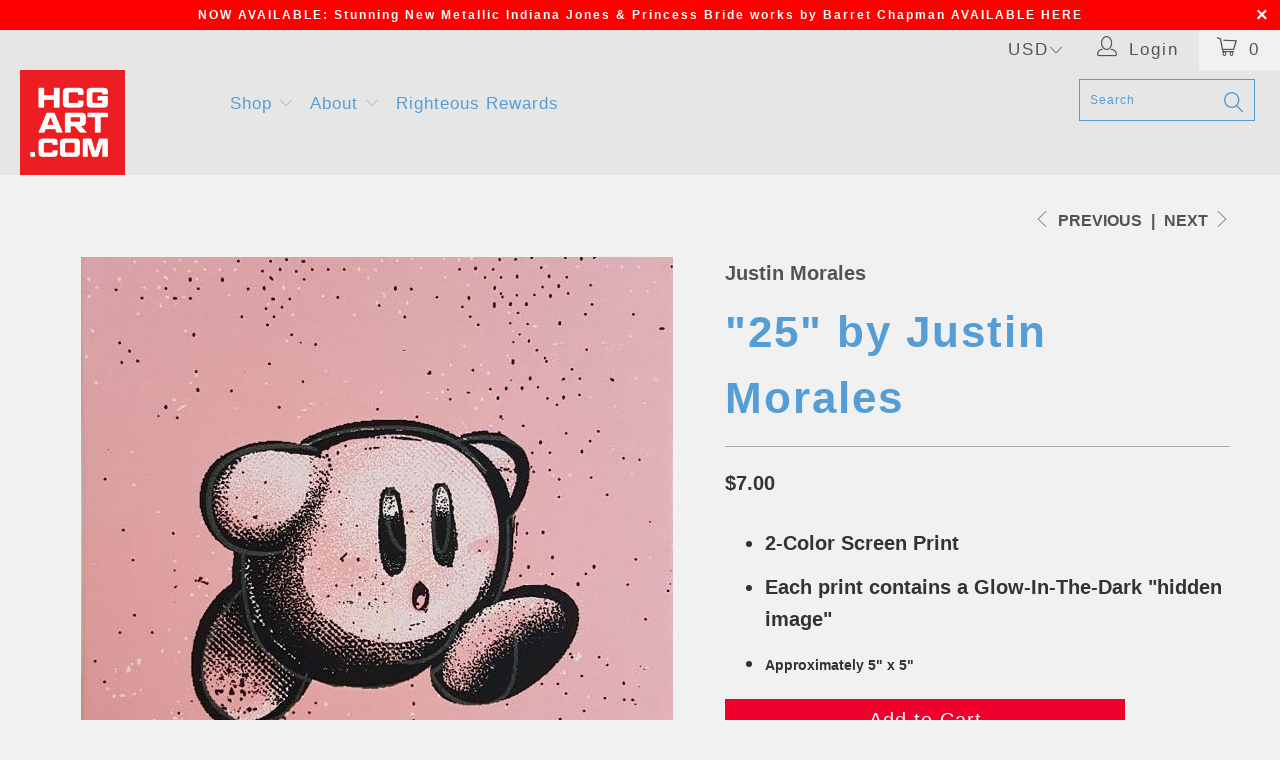

--- FILE ---
content_type: text/html; charset=utf-8
request_url: https://hcgart.com/en-ca/search?page=2&view=livesearch&q=*%20*&type=product
body_size: 23693
content:
[{ "title":" \"Straw Hats Attack\" by Amaury Filho ","av":true,"price":"$55.00 USD","price2":5500,"cprice":"","cprice2":0,"saleprice":"","url":"\/en-ca\/products\/straw-hats-attack-by-amaury-filho?_pos=251\u0026_sid=2ac1b22fa\u0026_ss=r","thumb":"\/\/hcgart.com\/cdn\/shop\/files\/AmauryFilho_OnePiece_Web_thumb.png?v=1754578731","id":7196480077904,"preferred":"0","published_at":"2025-08-07 06:06:21 -0700","created_at":"2025-07-15 11:08:57 -0700","vendor":"Amaury Filho","type":"Giclee","tags":"18x24 anime drop 2 one piece SDCC25","object_type":"product","sku":"SDCC25-1824-COLORREG","allinfo":"  "},{ "title":" \"Adios Satipo\" by Jerome Caskets ","av":true,"price":"$30.00 USD","price2":3000,"cprice":"","cprice2":0,"saleprice":"","url":"\/en-ca\/products\/adios-satipo-by-jerome-caskets?_pos=252\u0026_sid=2ac1b22fa\u0026_ss=r","thumb":"\/\/hcgart.com\/cdn\/shop\/files\/JeromeCaskets_RaidersOfTheLostArk_Web_thumb.png?v=1752199188","id":7195365933136,"preferred":"0","published_at":"2025-08-07 06:11:19 -0700","created_at":"2025-07-10 18:59:18 -0700","vendor":"Jerome Caskets","type":"Giclee","tags":"12x12 drop 2 fertility idol indiana jones and the raiders of the lost ark oh the nostalgia SDCC25","object_type":"product","sku":"OTN25-H-1212-OPEN","allinfo":"  "},{ "title":" \"The Word of the Day is, Kindness!\" by Jerome Caskets ","av":true,"price":"$30.00 USD","price2":3000,"cprice":"","cprice2":0,"saleprice":"","url":"\/en-ca\/products\/the-word-of-the-day-is-kindness-by-jerome-caskets?_pos=253\u0026_sid=2ac1b22fa\u0026_ss=r","thumb":"\/\/hcgart.com\/cdn\/shop\/files\/JeromeCaskets_PeeWeesPlayhouse_Web_thumb.png?v=1752199079","id":7195365736528,"preferred":"0","published_at":"2025-08-07 06:11:19 -0700","created_at":"2025-07-10 18:57:42 -0700","vendor":"Jerome Caskets","type":"Giclee","tags":"12x12 drop 2 oh the nostalgia paul reubens pee-wee herman pee-wee's playhouse SDCC25","object_type":"product","sku":"OTN25-H-1212-OPEN","allinfo":"  "},{ "title":" \"Troll In The Dungeon\" by Jerome Caskets ","av":true,"price":"$30.00 USD","price2":3000,"cprice":"","cprice2":0,"saleprice":"","url":"\/en-ca\/products\/troll-in-the-dungeon-by-jerome-caskets?_pos=254\u0026_sid=2ac1b22fa\u0026_ss=r","thumb":"\/\/hcgart.com\/cdn\/shop\/files\/JeromeCaskets_HarryPotter_Web_thumb.png?v=1752198973","id":7195364884560,"preferred":"0","published_at":"2025-08-07 06:11:18 -0700","created_at":"2025-07-10 18:55:24 -0700","vendor":"Jerome Caskets","type":"Giclee","tags":"12x12 drop 2 halloween harry potter harry potter and the philosopher's stone harry potter and the sorcerer's stone jack o lanterns oh the nostalgia pizza pumpkin SDCC25","object_type":"product","sku":"OTN25-H-1212-OPEN","allinfo":"  "},{ "title":" \"Pizza Dude's Got Thirty Seconds\" by Jerome Caskets ","av":true,"price":"$30.00 USD","price2":3000,"cprice":"","cprice2":0,"saleprice":"","url":"\/en-ca\/products\/pizza-dudes-got-thirty-seconds-by-jerome-caskets?_pos=255\u0026_sid=2ac1b22fa\u0026_ss=r","thumb":"\/\/hcgart.com\/cdn\/shop\/files\/JeromeCaskets_TMNT_Web_thumb.png?v=1752198811","id":7195364524112,"preferred":"0","published_at":"2025-08-07 06:11:17 -0700","created_at":"2025-07-10 18:52:52 -0700","vendor":"Jerome Caskets","type":"Giclee","tags":"12x12 drop 2 oh the nostalgia pizza SDCC25 teenage mutant ninja turtles tmnt","object_type":"product","sku":"OTN25-H-1212-OPEN","allinfo":"  "},{ "title":" \"Home\" by Jerome Caskets ","av":true,"price":"$30.00 USD","price2":3000,"cprice":"","cprice2":0,"saleprice":"","url":"\/en-ca\/products\/home-by-jerome-caskets?_pos=256\u0026_sid=2ac1b22fa\u0026_ss=r","thumb":"\/\/hcgart.com\/cdn\/shop\/files\/JeromeCaskets_ET_Web_thumb.png?v=1752198587","id":7195364294736,"preferred":"0","published_at":"2025-08-07 06:11:16 -0700","created_at":"2025-07-10 18:48:07 -0700","vendor":"Jerome Caskets","type":"Giclee","tags":"12x12 drop 2 E.T. The Extraterrestrial oh the nostalgia phone home SDCC25 yoda","object_type":"product","sku":"OTN25-H-1212-OPEN","allinfo":"  "},{ "title":" \"Battle of Endor\" by Jerome Caskets ","av":true,"price":"$30.00 USD","price2":3000,"cprice":"","cprice2":0,"saleprice":"","url":"\/en-ca\/products\/battle-of-endor-by-jerome-caskets?_pos=257\u0026_sid=2ac1b22fa\u0026_ss=r","thumb":"\/\/hcgart.com\/cdn\/shop\/files\/JeromeCaskets_StarWars_ReturnOfTheJedi_Web_thumb.png?v=1752198468","id":7195364229200,"preferred":"0","published_at":"2025-08-07 06:11:16 -0700","created_at":"2025-07-10 18:47:11 -0700","vendor":"Jerome Caskets","type":"Giclee","tags":"12x12 drop 2 oh the nostalgia SDCC25 star wars star wars: episode VI return of the jedi","object_type":"product","sku":"OTN25-H-1212-OPEN","allinfo":"  "},{ "title":" \"Battle of Hoth\" by Jerome Caskets ","av":true,"price":"$30.00 USD","price2":3000,"cprice":"","cprice2":0,"saleprice":"","url":"\/en-ca\/products\/battle-of-hoth-by-jerome-caskets?_pos=258\u0026_sid=2ac1b22fa\u0026_ss=r","thumb":"\/\/hcgart.com\/cdn\/shop\/files\/JeromeCaskets_StarWars_TheEmpireStrikesBack_Web_thumb.png?v=1752198400","id":7195364163664,"preferred":"0","published_at":"2025-08-07 06:11:15 -0700","created_at":"2025-07-10 18:45:26 -0700","vendor":"Jerome Caskets","type":"Giclee","tags":"12x12 drop 2 oh the nostalgia SDCC25 star wars star wars: episode V the empire strikes back","object_type":"product","sku":"OTN25-H-1212-OPEN","allinfo":"  "},{ "title":" \"Battle of the Death Star\" by Jerome Caskets ","av":true,"price":"$30.00 USD","price2":3000,"cprice":"","cprice2":0,"saleprice":"","url":"\/en-ca\/products\/battle-of-the-death-star-by-jerome-caskets?_pos=259\u0026_sid=2ac1b22fa\u0026_ss=r","thumb":"\/\/hcgart.com\/cdn\/shop\/files\/JeromeCaskets_StarWars_ANewHope_Web_thumb.png?v=1752198226","id":7195363475536,"preferred":"0","published_at":"2025-08-07 06:11:14 -0700","created_at":"2025-07-10 18:41:52 -0700","vendor":"Jerome Caskets","type":"Giclee","tags":"12x12 drop 2 oh the nostalgia SDCC25 star wars star wars: episode iv a new hope","object_type":"product","sku":"OTN25-H-1212-OPEN","allinfo":"  "},{ "title":" \"Flip Side of the Coin\" by Tsaqif Baihaqi ","av":true,"price":"$55.00 USD","price2":5500,"cprice":"","cprice2":0,"saleprice":"","url":"\/en-ca\/products\/flip-side-of-the-coin-by-tsaqif-baihaqi?_pos=260\u0026_sid=2ac1b22fa\u0026_ss=r","thumb":"\/\/hcgart.com\/cdn\/shop\/files\/TsaqifBaihaqi_Heat_Web_thumb.png?v=1752197897","id":7195363115088,"preferred":"0","published_at":"2025-07-31 06:50:03 -0700","created_at":"2025-07-10 18:37:01 -0700","vendor":"Tsaqif Baihaqi","type":"Giclee","tags":"16x24 24x36 al pacino drop 1 heat michael mann robert de niro SDCC25","object_type":"product","sku":"SDCC25-H-1624","allinfo":"  "},{ "title":" \"Justice Has Been Upgraded\" RoboVision Variant by The Dark Nate Returns - Nate Gonzales ","av":true,"price":"$45.00 USD","price2":4500,"cprice":"","cprice2":0,"saleprice":"","url":"\/en-ca\/products\/justice-has-been-upgraded-robovision-variant-by-the-dark-nate-returns-nate-gonzales?_pos=261\u0026_sid=2ac1b22fa\u0026_ss=r","thumb":"\/\/hcgart.com\/cdn\/shop\/files\/TheDarkNateReturns_RobocopRogueCity_Var_thumb.jpg?v=1752197582","id":7195362754640,"preferred":"0","published_at":"2025-08-07 06:03:47 -0700","created_at":"2025-07-10 18:31:13 -0700","vendor":"Nate Gonzales - (The Dark Nate Returns)","type":"Giclee","tags":"032825 053025 12x18 16x24 24x36 drop 2 robocop robocop: rogue city video game video games","object_type":"product","sku":"SDCC25-H-VAR-1218","allinfo":"  "},{ "title":" \"Justice Has Been Upgraded\" by The Dark Nate Returns - Nate Gonzales ","av":true,"price":"$40.00 USD","price2":4000,"cprice":"","cprice2":0,"saleprice":"","url":"\/en-ca\/products\/justice-has-been-upgraded-by-the-dark-nate-returns-nate-gonzales?_pos=262\u0026_sid=2ac1b22fa\u0026_ss=r","thumb":"\/\/hcgart.com\/cdn\/shop\/files\/TheDarkNateReturns_RobocopRogueCity_Reg_thumb.jpg?v=1752197270","id":7195362656336,"preferred":"0","published_at":"2025-08-07 06:03:46 -0700","created_at":"2025-07-10 18:27:32 -0700","vendor":"Nate Gonzales - (The Dark Nate Returns)","type":"Giclee","tags":"032825 053025 12x18 16x24 24x36 drop 2 robocop robocop: rogue city video game video games","object_type":"product","sku":"SDCC25-H-REG-1218","allinfo":"  "},{ "title":" \"Just A Dream\" by RapscallionArt ","av":true,"price":"$55.00 USD","price2":5500,"cprice":"","cprice2":0,"saleprice":"","url":"\/en-ca\/products\/just-a-dream-by-rapscallionart?_pos=263\u0026_sid=2ac1b22fa\u0026_ss=r","thumb":"\/\/hcgart.com\/cdn\/shop\/files\/RapscallionArt_TotalRecall_thumb.jpg?v=1752196888","id":7195362230352,"preferred":"0","published_at":"2025-08-07 06:12:46 -0700","created_at":"2025-07-10 18:20:34 -0700","vendor":"RapscallionArt","type":"Giclee","tags":"16x24 24x36 arnold schwarzenegger drop 2 paul verhoeven SDCC25 total recall","object_type":"product","sku":"SDCC25-H-1624","allinfo":"  "},{ "title":" \"TMNT '87 Celebration\" by Julien Rico Jr ","av":true,"price":"$55.00 USD","price2":5500,"cprice":"","cprice2":0,"saleprice":"","url":"\/en-ca\/products\/tmnt-87-celebration-by-julien-rico-jr?_pos=264\u0026_sid=2ac1b22fa\u0026_ss=r","thumb":"\/\/hcgart.com\/cdn\/shop\/files\/JulienRicoJr_TMNT_Web_thumb.png?v=1752196676","id":7195362164816,"preferred":"0","published_at":"2025-08-07 06:12:46 -0700","created_at":"2025-07-10 18:15:43 -0700","vendor":"Julien Rico Jr","type":"Giclee","tags":"'66 081923 18x24 drop 2 teenage mutant ninja turtles tmnt","object_type":"product","sku":"SDCC25-H-1824","allinfo":"  "},{ "title":" \"Hook\" by Leah Kellaway ","av":true,"price":"$55.00 USD","price2":5500,"cprice":"","cprice2":0,"saleprice":"","url":"\/en-ca\/products\/hook-by-leah-kellaway?_pos=265\u0026_sid=2ac1b22fa\u0026_ss=r","thumb":"\/\/hcgart.com\/cdn\/shop\/files\/LeahKellaway_Hook_Web_thumb.png?v=1752111647","id":7195167981648,"preferred":"0","published_at":"2025-08-07 06:03:46 -0700","created_at":"2025-07-09 18:40:11 -0700","vendor":"Leah Kellaway","type":"Giclee","tags":"18x24 drop 2 SDCC25","object_type":"product","sku":"SDCC25-H-1824","allinfo":"  "},{ "title":" \"Inside BMO\" by Anna Ferrara ","av":true,"price":"$55.00 USD","price2":5500,"cprice":"","cprice2":0,"saleprice":"","url":"\/en-ca\/products\/inside-bmo-by-anna-ferrara?_pos=266\u0026_sid=2ac1b22fa\u0026_ss=r","thumb":"\/\/hcgart.com\/cdn\/shop\/files\/AnnaFerrara_AdventureTime_Web_thumb.png?v=1752111421","id":7195167424592,"preferred":"0","published_at":"2025-08-07 06:12:45 -0700","created_at":"2025-07-09 18:35:07 -0700","vendor":"Anna Ferrara","type":"Giclee","tags":"18x24 drop 2 SDCC25","object_type":"product","sku":"SDCC25-H-1824","allinfo":"  "},{ "title":" \"Look Up\" by Ricardo Ferllen ","av":true,"price":"$55.00 USD","price2":5500,"cprice":"","cprice2":0,"saleprice":"","url":"\/en-ca\/products\/look-up-by-ricardo-ferllen?_pos=267\u0026_sid=2ac1b22fa\u0026_ss=r","thumb":"\/\/hcgart.com\/cdn\/shop\/files\/RicardoFerllen_Superman_Ani_Web_thumb.gif?v=1752111189","id":7195165491280,"preferred":"0","published_at":"2025-08-07 06:12:45 -0700","created_at":"2025-07-09 18:25:26 -0700","vendor":"Ricardo Ferllen","type":"Giclee","tags":"18x24 drop 2 james gunn man of steel superman","object_type":"product","sku":"SDCC25-H-DARK-1824","allinfo":"  "},{ "title":" \"Um... Am I dreaming?\" by Liza Shumska ","av":true,"price":"$55.00 USD","price2":5500,"cprice":"","cprice2":0,"saleprice":"","url":"\/en-ca\/products\/um-am-i-dreaming-by-liza-shumska?_pos=268\u0026_sid=2ac1b22fa\u0026_ss=r","thumb":"\/\/hcgart.com\/cdn\/shop\/files\/LizaShumska_ScottPilgrim_thumb.jpg?v=1752110298","id":7195164508240,"preferred":"0","published_at":"2025-08-07 06:06:41 -0700","created_at":"2025-07-09 18:18:08 -0700","vendor":"Liza Shumska","type":"Giclee","tags":"16x24 24x36 bryan lee o'malley drop 2 edgar wright ramona flowers Scott Pilgrim vs. the World SDCC25","object_type":"product","sku":"SDCC25-H-1624","allinfo":"  "},{ "title":" \"Quid pro quo.\" by Liza Shumska ","av":true,"price":"$55.00 USD","price2":5500,"cprice":"","cprice2":0,"saleprice":"","url":"\/en-ca\/products\/quid-pro-quo-by-liza-shumska?_pos=269\u0026_sid=2ac1b22fa\u0026_ss=r","thumb":"\/\/hcgart.com\/cdn\/shop\/files\/LizaShumska_SilenceOfTheLambs_thumb.jpg?v=1752110227","id":7195164180560,"preferred":"0","published_at":"2025-08-07 06:12:44 -0700","created_at":"2025-07-09 18:15:43 -0700","vendor":"Liza Shumska","type":"Giclee","tags":"16x24 24x36 drop 2 SDCC25 the silence of the lambs","object_type":"product","sku":"SDCC25-H-1624","allinfo":"  "},{ "title":" \"Easy Smiles and Expensive Watches\" by Rich Davies ","av":true,"price":"$55.00 USD","price2":5500,"cprice":"","cprice2":0,"saleprice":"","url":"\/en-ca\/products\/i-have-just-one-directive-by-rich-davies-copy?_pos=270\u0026_sid=2ac1b22fa\u0026_ss=r","thumb":"\/\/hcgart.com\/cdn\/shop\/files\/RichDavies_CasinoRoyale_thumb.jpg?v=1752109900","id":7195163787344,"preferred":"0","published_at":"2025-07-31 06:50:02 -0700","created_at":"2025-07-09 18:10:28 -0700","vendor":"Rich Davies","type":"Giclee","tags":"007 16x24 24x36 casino royale daniel craig drop 1 james bond SDCC25","object_type":"product","sku":"SDCC25-H-1624","allinfo":"  "},{ "title":" \"CONTACT\" by Casey Callender ","av":true,"price":"$55.00 USD","price2":5500,"cprice":"","cprice2":0,"saleprice":"","url":"\/en-ca\/products\/contact-by-casey-callender?_pos=271\u0026_sid=2ac1b22fa\u0026_ss=r","thumb":"\/\/hcgart.com\/cdn\/shop\/files\/CaseyCallender_Contact_Web_thumb.png?v=1752109640","id":7195163361360,"preferred":"0","published_at":"2025-08-07 06:03:45 -0700","created_at":"2025-07-09 18:06:50 -0700","vendor":"Casey Callender","type":"Giclee","tags":"16x24 24x36 contact drop 2 robert zemeckis SDCC25","object_type":"product","sku":"SDCC25-H-1624","allinfo":"  "},{ "title":" \"Engage\" by Matthew Brazier ","av":true,"price":"$40.00 USD","price2":4000,"cprice":"","cprice2":0,"saleprice":"","url":"\/en-ca\/products\/engage-by-matthew-brazier?_pos=272\u0026_sid=2ac1b22fa\u0026_ss=r","thumb":"\/\/hcgart.com\/cdn\/shop\/files\/MatthewBrazier_StarTrekTheNextGeneration_Web_thumb.png?v=1752109524","id":7195162902608,"preferred":"0","published_at":"2025-08-07 06:12:43 -0700","created_at":"2025-07-09 18:03:39 -0700","vendor":"Matthew Brazier","type":"Giclee","tags":"12x18 captain picard drop 1 drop 2 jean luc picard SDCC25 star trek: the next generation","object_type":"product","sku":"SDCC-H-1218","allinfo":"  "},{ "title":" \"Vaulthawks\" Filly Variant by Casey Callender ","av":true,"price":"$55.00 USD","price2":5500,"cprice":"","cprice2":0,"saleprice":"","url":"\/en-ca\/products\/vaulthawks-filly-variant-by-casey-callender?_pos=273\u0026_sid=2ac1b22fa\u0026_ss=r","thumb":"\/\/hcgart.com\/cdn\/shop\/files\/CaseyCallender_Fallout_Var_Web_thumb.png?v=1752108575","id":7195161428048,"preferred":"0","published_at":"2025-07-31 06:50:01 -0700","created_at":"2025-07-09 17:49:14 -0700","vendor":"Casey Callender","type":"Giclee","tags":"16x24 24x36 drop 1 fallout SDCC25","object_type":"product","sku":"SDCC25-H-1624","allinfo":"  "},{ "title":" \"Vaulthawks\" Vault 4 B\u0026W Variant by Casey Callender ","av":true,"price":"$55.00 USD","price2":5500,"cprice":"","cprice2":0,"saleprice":"","url":"\/en-ca\/products\/vaulthawks-vault-4-b-w-variant-by-casey-callender?_pos=274\u0026_sid=2ac1b22fa\u0026_ss=r","thumb":"\/\/hcgart.com\/cdn\/shop\/files\/CaseyCallender_Fallout_Reg_Web_thumb.png?v=1752108210","id":7195160248400,"preferred":"0","published_at":"2025-07-31 06:50:00 -0700","created_at":"2025-07-09 17:37:01 -0700","vendor":"Casey Callender","type":"Giclee","tags":"16x24 24x36 drop 1 fallout SDCC25","object_type":"product","sku":"SDCC25-H-BW-1624","allinfo":"  "},{ "title":" \"1964 Chevrolet Malibu from Repo Man\" GID Pin by Hellraiser Designs ","av":true,"price":"$12.00 USD","price2":1200,"cprice":"","cprice2":0,"saleprice":"","url":"\/en-ca\/products\/1964-chevrolet-malibu-from-repo-man-gid-pin-by-hellraiser-designs?_pos=275\u0026_sid=2ac1b22fa\u0026_ss=r","thumb":"\/\/hcgart.com\/cdn\/shop\/files\/HellraiserDesigns_RepoMan_Web_thumb.png?v=1752103327","id":7195153563728,"preferred":"0","published_at":"2025-07-31 06:49:59 -0700","created_at":"2025-07-09 16:20:34 -0700","vendor":"Hellraiser Designs","type":"Pin","tags":"alex cox drop 1 emilio estevez harry dean stanton repo man SDCC25","object_type":"product","sku":"SDCC25-PIN","allinfo":"  "},{ "title":" \"Mars Attacks!\" GID Pin by Hellraiser Designs ","av":true,"price":"$12.00 USD","price2":1200,"cprice":"","cprice2":0,"saleprice":"","url":"\/en-ca\/products\/mars-attacks-gid-pin-by-hellraiser-designs?_pos=276\u0026_sid=2ac1b22fa\u0026_ss=r","thumb":"\/\/hcgart.com\/cdn\/shop\/files\/HellraiserDesigns_MarsAttacks_Web_thumb.png?v=1731977224","id":7195147698256,"preferred":"0","published_at":"2025-07-31 06:49:59 -0700","created_at":"2025-07-09 16:15:50 -0700","vendor":"Hellraiser Designs","type":"Pin","tags":"drop 1 SDCC25","object_type":"product","sku":"SDCC25-PIN","allinfo":"  "},{ "title":" \"Gone Fishing\" Widescreen Variant Archive Print by Dan Mumford ","av":true,"price":"$65.00 USD","price2":6500,"cprice":"","cprice2":0,"saleprice":"","url":"\/en-ca\/products\/gone-fishing-widescreen-variant-archive-print-by-dan-mumford?_pos=277\u0026_sid=2ac1b22fa\u0026_ss=r","thumb":"\/\/hcgart.com\/cdn\/shop\/files\/DanMumford_Jaws_thumb.png?v=1751394991","id":7193182470224,"preferred":"0","published_at":"2025-07-01 11:34:15 -0700","created_at":"2025-07-01 11:32:22 -0700","vendor":"Dan Mumford","type":"Screen Print","tags":"CONP CR0725 CR19 jaws orca","object_type":"product","sku":"S24","allinfo":"  "},{ "title":" \"We All Go A Little Mad Sometimes\" Variant by Malone ","av":true,"price":"$50.00 USD","price2":5000,"cprice":"","cprice2":0,"saleprice":"","url":"\/en-ca\/products\/we-all-go-a-little-mad-sometimes-variant-by-malone?_pos=278\u0026_sid=2ac1b22fa\u0026_ss=r","thumb":"\/\/hcgart.com\/cdn\/shop\/files\/Malone_Psycho_Var_thumb.jpg?v=1751316568","id":7193030623312,"preferred":"0","published_at":"2025-07-05 09:59:56 -0700","created_at":"2025-06-30 13:49:09 -0700","vendor":"Malone","type":"Giclee","tags":"070525 16x24 24x36 alfred hitchcock PF25 psycho Pulp Fictions","object_type":"product","sku":"PF25-H-VAR-1624","allinfo":"  "},{ "title":" \"We All Go A Little Mad Sometimes\" by Malone ","av":true,"price":"$50.00 USD","price2":5000,"cprice":"","cprice2":0,"saleprice":"","url":"\/en-ca\/products\/we-all-go-a-little-mad-sometimes-by-malone?_pos=279\u0026_sid=2ac1b22fa\u0026_ss=r","thumb":"\/\/hcgart.com\/cdn\/shop\/files\/Malone_Psycho_Reg_thumb.jpg?v=1751316481","id":7193030590544,"preferred":"0","published_at":"2025-07-05 09:59:55 -0700","created_at":"2025-06-30 13:47:15 -0700","vendor":"Malone","type":"Giclee","tags":"070525 16x24 24x36 alfred hitchcock PF25 psycho Pulp Fictions","object_type":"product","sku":"PF25-H-REG-1624","allinfo":"  "},{ "title":" \"American Psycho\" by Lucas Tetrault ","av":true,"price":"$50.00 USD","price2":5000,"cprice":"","cprice2":0,"saleprice":"","url":"\/en-ca\/products\/american-psycho-by-lucas-tetrault?_pos=280\u0026_sid=2ac1b22fa\u0026_ss=r","thumb":"\/\/hcgart.com\/cdn\/shop\/files\/LucasTetrault_AmericanPsycho_Web_thumb.png?v=1751316273","id":7193030066256,"preferred":"0","published_at":"2025-07-05 09:59:54 -0700","created_at":"2025-06-30 13:42:28 -0700","vendor":"Lucas Tetrault","type":"Giclee","tags":"070525 american psycho chloe sevigny jared leto PF25 Pulp Fictions willem dafoe","object_type":"product","sku":"PF25-H-1824","allinfo":"  "},{ "title":" \"The Further You Travel, The Darker It Gets\" by Liza Shumska ","av":true,"price":"$50.00 USD","price2":5000,"cprice":"","cprice2":0,"saleprice":"","url":"\/en-ca\/products\/the-further-you-travel-the-darker-it-gets-by-liza-shumska?_pos=281\u0026_sid=2ac1b22fa\u0026_ss=r","thumb":"\/\/hcgart.com\/cdn\/shop\/files\/LizaShumska_Insidious_thumb.jpg?v=1751315842","id":7193029541968,"preferred":"0","published_at":"2025-07-05 09:59:54 -0700","created_at":"2025-06-30 13:36:53 -0700","vendor":"Liza Shumska","type":"Giclee","tags":"070525 16x24 24x36 insidious james wan PF25 Pulp Fictions","object_type":"product","sku":"PF25-H-1624","allinfo":"  "},{ "title":" \"Nothing Is A Toy\" by Liza Shumska ","av":true,"price":"$50.00 USD","price2":5000,"cprice":"","cprice2":0,"saleprice":"","url":"\/en-ca\/products\/nothing-is-a-toy-by-liza-shumska?_pos=282\u0026_sid=2ac1b22fa\u0026_ss=r","thumb":"\/\/hcgart.com\/cdn\/shop\/files\/LizaShumska_TheConjuring_thumb.jpg?v=1751315748","id":7193028984912,"preferred":"0","published_at":"2025-07-05 09:59:53 -0700","created_at":"2025-06-30 13:32:38 -0700","vendor":"Liza Shumska","type":"Giclee","tags":"070525 16x24 24x36 james wan PF25 Pulp Fictions the conjuring","object_type":"product","sku":"PF25-H-1624","allinfo":"  "},{ "title":" \"They're Here\" by Danny Schlitz ","av":true,"price":"$50.00 USD","price2":5000,"cprice":"","cprice2":0,"saleprice":"","url":"\/en-ca\/products\/theyre-here-by-danny-schlitz?_pos=283\u0026_sid=2ac1b22fa\u0026_ss=r","thumb":"\/\/hcgart.com\/cdn\/shop\/files\/DannySchlitz_Poltergeist_thumb.jpg?v=1751315428","id":7193028788304,"preferred":"0","published_at":"2025-07-05 09:59:53 -0700","created_at":"2025-06-30 13:29:52 -0700","vendor":"Danny Schlitz","type":"Giclee","tags":"070525 16x24 24x36 PF25 Pulp Fictions steven spielberg","object_type":"product","sku":"PF25-H-1624","allinfo":"  "},{ "title":" \"Pass the Warning.\" by Chris Koehler ","av":true,"price":"$50.00 USD","price2":5000,"cprice":"","cprice2":0,"saleprice":"","url":"\/en-ca\/products\/pass-the-warning-by-chris-koehler?_pos=284\u0026_sid=2ac1b22fa\u0026_ss=r","thumb":"\/\/hcgart.com\/cdn\/shop\/files\/ChrisKoehler_DontLookNow_thumb.png?v=1751315094","id":7193028231248,"preferred":"0","published_at":"2025-07-05 09:59:52 -0700","created_at":"2025-06-30 13:22:43 -0700","vendor":"Chris Koehler","type":"Giclee","tags":"070525 24x36 don't look now PF25 Pulp Fictions","object_type":"product","sku":"PF25-H-1624","allinfo":"  "},{ "title":" \"Listen, I'm two seconds away from calling the police! They'd never make it in time.\" by Benedict Woodhead ","av":true,"price":"$50.00 USD","price2":5000,"cprice":"","cprice2":0,"saleprice":"","url":"\/en-ca\/products\/listen-im-two-seconds-away-from-calling-the-police-theyd-never-make-it-in-time-by-benedict-woodhead?_pos=285\u0026_sid=2ac1b22fa\u0026_ss=r","thumb":"\/\/hcgart.com\/cdn\/shop\/files\/BenedictWoodhead_Scream_thumb.jpg?v=1751314839","id":7193027838032,"preferred":"0","published_at":"2025-07-05 09:59:51 -0700","created_at":"2025-06-30 13:16:12 -0700","vendor":"Benedict Woodhead","type":"Giclee","tags":"070525 24x36 ghostface PF25 Pulp Fictions scream wes craven","object_type":"product","sku":"PF25-H-2436","allinfo":"  "},{ "title":" \"Lord of the Rings: The Fellowship of the Ring\" Archive Print by Tom Miatke ","av":true,"price":"$85.00 USD","price2":8500,"cprice":"","cprice2":0,"saleprice":"","url":"\/en-ca\/products\/lord-of-the-rings-the-fellowship-of-the-ring-archive-print-by-tom-miatke?_pos=286\u0026_sid=2ac1b22fa\u0026_ss=r","thumb":"\/\/hcgart.com\/cdn\/shop\/products\/TomMiatke_LOTR_thumb.png?v=1616628425","id":7189332754512,"preferred":"0","published_at":"2025-06-24 14:04:21 -0700","created_at":"2025-06-24 14:03:38 -0700","vendor":"Tom Miatke","type":"Screen Print","tags":"DCPT GCPT LOTR SCPT SOF SOFX","object_type":"product","sku":"SOF-S60","allinfo":"  "},{ "title":" \"AT-AT\" AP by Craig Drake ","av":true,"price":"$185.00 USD","price2":18500,"cprice":"","cprice2":0,"saleprice":"","url":"\/en-ca\/products\/at-at-ap-by-craig-drake?_pos=287\u0026_sid=2ac1b22fa\u0026_ss=r","thumb":"\/\/hcgart.com\/cdn\/shop\/products\/AT-AT_Reg_thumb.png?v=1616626027","id":7188392706128,"preferred":"0","published_at":"2025-08-06 11:19:27 -0700","created_at":"2025-06-20 17:31:10 -0700","vendor":"Craig Drake","type":"Screen Print","tags":"atat craig drake DCPT drake SCPT SDCC25 star wars: the empire strikes back","object_type":"product","sku":"S56","allinfo":"  "},{ "title":" \"Charley, Stop it.\" Archive Print by Matt Ryan Tobin ","av":true,"price":"$175.00 USD","price2":17500,"cprice":"","cprice2":0,"saleprice":"","url":"\/en-ca\/products\/charley-stop-it-archive-print-by-matt-ryan-tobin?_pos=288\u0026_sid=2ac1b22fa\u0026_ss=r","thumb":"\/\/hcgart.com\/cdn\/shop\/products\/MattRyanTobin_FrightNight_thumb.png?v=1616627870","id":7187346030672,"preferred":"0","published_at":"2025-06-13 16:39:06 -0700","created_at":"2025-06-13 16:35:02 -0700","vendor":"Matt Ryan Tobin","type":"Screen Print","tags":"DCPT Fright Night GCPT Q2 Q2O Quattro SCPT","object_type":"product","sku":"Q2-S63-WWX","allinfo":"  "},{ "title":" \"Don't Cross the Streams\" AP by Vance Kelly ","av":true,"price":"$165.00 USD","price2":16500,"cprice":"","cprice2":0,"saleprice":"","url":"\/en-ca\/products\/dont-cross-the-streams-ap-by-vance-kelly?_pos=289\u0026_sid=2ac1b22fa\u0026_ss=r","thumb":"\/\/hcgart.com\/cdn\/shop\/products\/VKGBReg_thumb.png?v=1616627607","id":7187345408080,"preferred":"0","published_at":"2025-06-13 16:21:39 -0700","created_at":"2025-06-13 16:20:25 -0700","vendor":"Vance Kelly","type":"Screen Print","tags":"DCPT GCPT ghostbusters NYCC2016 SCPT","object_type":"product","sku":null,"allinfo":"  "},{ "title":" \"Weird is Relative\" AP by Vance Kelly ","av":true,"price":"$65.00 USD","price2":6500,"cprice":"","cprice2":0,"saleprice":"","url":"\/en-ca\/products\/weird-is-relative-ap-by-vance-kelly?_pos=290\u0026_sid=2ac1b22fa\u0026_ss=r","thumb":"\/\/hcgart.com\/cdn\/shop\/products\/VanceKelly_TheAddamsFamily_af233594-a7e0-444a-94eb-cbafecf10b21_thumb.jpg?v=1616630288","id":7187345145936,"preferred":"0","published_at":"2025-06-13 16:14:28 -0700","created_at":"2025-06-13 16:13:55 -0700","vendor":"Vance Kelly","type":"Screen Print","tags":"cousin it GCPT gomez addams gomez and morticia HH19 lurch morticia addams pugsley addams the addams family uncle fester wednesday addams","object_type":"product","sku":null,"allinfo":"  "},{ "title":" \"Spirited Away\" AP Foil Variant by Craig Drake ","av":true,"price":"$150.00 USD","price2":15000,"cprice":"","cprice2":0,"saleprice":"","url":"\/en-ca\/products\/spirited-away-foil-variant-ap-by-craig-drake?_pos=291\u0026_sid=2ac1b22fa\u0026_ss=r","thumb":"\/\/hcgart.com\/cdn\/shop\/products\/CD_Spirited_Away_Foil_thumb.png?v=1616629556","id":7187343736912,"preferred":"0","published_at":"2025-06-13 15:48:16 -0700","created_at":"2025-06-13 15:46:05 -0700","vendor":"Craig Drake","type":"Screen Print on Foil","tags":"anime BL2 blacklight blklght chihiro GCPT spirited away studio ghibli","object_type":"product","sku":"FOIL-S35","allinfo":"  "},{ "title":" \"Get Away From Her You BITCH!\" AP by Craig Drake ","av":true,"price":"$250.00 USD","price2":25000,"cprice":"","cprice2":0,"saleprice":"","url":"\/en-ca\/products\/get-away-from-her-you-bitch-ap-by-craig-drake?_pos=292\u0026_sid=2ac1b22fa\u0026_ss=r","thumb":"\/\/hcgart.com\/cdn\/shop\/files\/CraigDrake_Aliens_Web_thumb.png?v=1749861223","id":7187336790096,"preferred":"0","published_at":"2025-06-13 15:33:54 -0700","created_at":"2025-06-13 15:31:59 -0700","vendor":"Craig Drake","type":"Screen Print","tags":"alien aliens Bleeding Metallics BM DCPT Ellen Ripley Ripley SCPT","object_type":"product","sku":"S36","allinfo":"  "},{ "title":" \"The Devil Born Again\" Violet Variant by CranioDsgn ","av":true,"price":"$55.00 USD","price2":5500,"cprice":"","cprice2":0,"saleprice":"","url":"\/en-ca\/products\/the-devil-born-again-violet-variant-by-craniodsgn?_pos=293\u0026_sid=2ac1b22fa\u0026_ss=r","thumb":"\/\/hcgart.com\/cdn\/shop\/files\/CranioDsgn_Violet_thumb.jpg?v=1749590274","id":7186866405456,"preferred":"0","published_at":"2025-06-10 14:18:21 -0700","created_at":"2025-06-10 14:17:45 -0700","vendor":"CranioDsgn","type":"Giclee","tags":"032825 16x24 24x36 daredevil kingpin the man without fear","object_type":"product","sku":"WC25-H-VIOLET-1624","allinfo":"  "},{ "title":" \"The Devil Born Again\" Grey Yellow Variant by CranioDsgn ","av":true,"price":"$55.00 USD","price2":5500,"cprice":"","cprice2":0,"saleprice":"","url":"\/en-ca\/products\/the-devil-born-again-grey-yellow-variant-by-craniodsgn?_pos=294\u0026_sid=2ac1b22fa\u0026_ss=r","thumb":"\/\/hcgart.com\/cdn\/shop\/files\/CranioDsgn_Grey_thumb.jpg?v=1749590226","id":7186866339920,"preferred":"0","published_at":"2025-06-10 14:17:27 -0700","created_at":"2025-06-10 14:16:44 -0700","vendor":"CranioDsgn","type":"Giclee","tags":"032825 16x24 24x36 daredevil kingpin the man without fear","object_type":"product","sku":"WC25-H-GREY-1624","allinfo":"  "},{ "title":" \"Metalcop\" by Yvan Quinet ","av":true,"price":"$55.00 USD","price2":5500,"cprice":"","cprice2":0,"saleprice":"","url":"\/en-ca\/products\/metalcop-by-yvan-quinet?_pos=295\u0026_sid=2ac1b22fa\u0026_ss=r","thumb":"\/\/hcgart.com\/cdn\/shop\/files\/YvanQuinet_Robocop_thumb.jpg?v=1749495822","id":7186633359440,"preferred":"0","published_at":"2025-06-09 12:09:44 -0700","created_at":"2025-06-09 12:03:31 -0700","vendor":"Yvan Quinet","type":"Giclee","tags":"032825 16x24 24x36 monsterpalooza monsterpalooza 2025 mp25 paul verhoeven Peter Weller robocop","object_type":"product","sku":"MP25-H-1624-REG","allinfo":"  "},{ "title":" \"Atomic\" by Yvan Quinet ","av":true,"price":"$55.00 USD","price2":5500,"cprice":"","cprice2":0,"saleprice":"","url":"\/en-ca\/products\/atomic-by-yvan-quinet?_pos=296\u0026_sid=2ac1b22fa\u0026_ss=r","thumb":"\/\/hcgart.com\/cdn\/shop\/files\/YvanQuinet_AtomicBlonde_thumb.jpg?v=1749495742","id":7186633195600,"preferred":"0","published_at":"2025-06-09 12:12:59 -0700","created_at":"2025-06-09 12:01:32 -0700","vendor":"Yvan Quinet","type":"Giclee","tags":"032825 16x24 24x36 atomic blonde charlize theron david leitch monsterpalooza monsterpalooza 2025 mp25","object_type":"product","sku":"MP25-H-1624-REG","allinfo":"  "},{ "title":" \"Scanning\" by Yvan Quinet ","av":true,"price":"$55.00 USD","price2":5500,"cprice":"","cprice2":0,"saleprice":"","url":"\/en-ca\/products\/scanning-by-yvan-quinet-2025?_pos=297\u0026_sid=2ac1b22fa\u0026_ss=r","thumb":"\/\/hcgart.com\/cdn\/shop\/files\/YvanQuinet_Scanners_thumb.jpg?v=1749495437","id":7186631032912,"preferred":"0","published_at":"2025-06-09 12:09:50 -0700","created_at":"2025-06-09 11:53:15 -0700","vendor":"Yvan Quinet","type":"Giclee","tags":"032825 16x24 24x36 david cronenberg monsterpalooza monsterpalooza 2025 mp25 scanners scanning","object_type":"product","sku":"MP25-H-1624-REG","allinfo":"  "},{ "title":" \"Where Are You Honey?\" by Alex Zhludov ","av":true,"price":"$35.00 USD","price2":3500,"cprice":"","cprice2":0,"saleprice":"","url":"\/en-ca\/products\/where-are-you-honey-by-alex-zhludov-1?_pos=298\u0026_sid=2ac1b22fa\u0026_ss=r","thumb":"\/\/hcgart.com\/cdn\/shop\/files\/AlexZhludov_WhereAreYouHoney_thumb.jpg?v=1747896392","id":7181803159632,"preferred":"0","published_at":"2025-06-07 09:16:15 -0700","created_at":"2025-05-21 23:10:31 -0700","vendor":"Alex Zhludov","type":"Mini Masterpiece Original","tags":"053025 Mini Mini Masterpiece Minis monsterpalooza 2025 mp25 original originals Sketch Sketch Card","object_type":"product","sku":"MP25-OG","allinfo":"  "},{ "title":" \"Man or Machine?\" by Alex Zhludov ","av":true,"price":"$35.00 USD","price2":3500,"cprice":"","cprice2":0,"saleprice":"","url":"\/en-ca\/products\/man-or-machine-by-alex-zhludov?_pos=299\u0026_sid=2ac1b22fa\u0026_ss=r","thumb":"\/\/hcgart.com\/cdn\/shop\/files\/AlexZhludov_ManOrMachine_thumb.jpg?v=1747896401","id":7181803061328,"preferred":"0","published_at":"2025-06-07 09:16:15 -0700","created_at":"2025-05-21 23:10:16 -0700","vendor":"Alex Zhludov","type":"Mini Masterpiece Original","tags":"053025 Mini Mini Masterpiece Minis monsterpalooza 2025 mp25 original originals Sketch Sketch Card","object_type":"product","sku":"MP25-OG","allinfo":"  "},{ "title":" \"Invincible Monster.\" by Alex Zhludov ","av":true,"price":"$35.00 USD","price2":3500,"cprice":"","cprice2":0,"saleprice":"","url":"\/en-ca\/products\/invincible-monster-by-alex-zhludov?_pos=300\u0026_sid=2ac1b22fa\u0026_ss=r","thumb":"\/\/hcgart.com\/cdn\/shop\/files\/AlexZhludov_InvincibleMonster_thumb.jpg?v=1747896411","id":7181802897488,"preferred":"0","published_at":"2025-06-07 09:16:14 -0700","created_at":"2025-05-21 23:09:57 -0700","vendor":"Alex Zhludov","type":"Mini Masterpiece Original","tags":"053025 Mini Mini Masterpiece Minis monsterpalooza 2025 mp25 original originals Sketch Sketch Card","object_type":"product","sku":"MP25-OG","allinfo":"  "},{ "title":" \"The Monster in the City.\" by Alex Zhludov ","av":true,"price":"$35.00 USD","price2":3500,"cprice":"","cprice2":0,"saleprice":"","url":"\/en-ca\/products\/the-monster-in-the-city-by-alex-zhludov?_pos=301\u0026_sid=2ac1b22fa\u0026_ss=r","thumb":"\/\/hcgart.com\/cdn\/shop\/files\/AlexZhludov_TheMonsterInTheCity_thumb.jpg?v=1747896444","id":7181802700880,"preferred":"0","published_at":"2025-06-07 09:16:13 -0700","created_at":"2025-05-21 23:09:24 -0700","vendor":"Alex Zhludov","type":"Mini Masterpiece Original","tags":"053025 Mini Mini Masterpiece Minis monsterpalooza 2025 mp25 original originals Sketch Sketch Card","object_type":"product","sku":"MP25-OG","allinfo":"  "},{ "title":" \"Night Hunter.\" by Alex Zhludov ","av":true,"price":"$35.00 USD","price2":3500,"cprice":"","cprice2":0,"saleprice":"","url":"\/en-ca\/products\/night-hunter-by-alex-zhludov?_pos=302\u0026_sid=2ac1b22fa\u0026_ss=r","thumb":"\/\/hcgart.com\/cdn\/shop\/files\/AlexZhludov_NightHunter_thumb.jpg?v=1747896499","id":7181802537040,"preferred":"0","published_at":"2025-06-07 09:16:13 -0700","created_at":"2025-05-21 23:09:00 -0700","vendor":"Alex Zhludov","type":"Mini Masterpiece Original","tags":"053025 Mini Mini Masterpiece Minis monsterpalooza 2025 mp25 original originals Sketch Sketch Card","object_type":"product","sku":"MP25-OG","allinfo":"  "},{ "title":" \"What Is Your Favorite Movie?\" by Alex Zhludov ","av":true,"price":"$35.00 USD","price2":3500,"cprice":"","cprice2":0,"saleprice":"","url":"\/en-ca\/products\/what-is-your-favorite-movie-by-alex-zhludov?_pos=303\u0026_sid=2ac1b22fa\u0026_ss=r","thumb":"\/\/hcgart.com\/cdn\/shop\/files\/AlexZhludov_WhatIsYourFavoriteMovie_thumb.jpg?v=1747896486","id":7181802373200,"preferred":"0","published_at":"2025-06-07 09:16:12 -0700","created_at":"2025-05-21 23:08:46 -0700","vendor":"Alex Zhludov","type":"Mini Masterpiece Original","tags":"053025 Mini Mini Masterpiece Minis monsterpalooza 2025 mp25 original originals Sketch Sketch Card","object_type":"product","sku":"MP25-OG","allinfo":"  "},{ "title":" \"Peter\" Variant by Aaron Lea ","av":true,"price":"$65.00 USD","price2":6500,"cprice":"","cprice2":0,"saleprice":"","url":"\/en-ca\/products\/peter-variant-by-aaron-lea?_pos=304\u0026_sid=2ac1b22fa\u0026_ss=r","thumb":"\/\/hcgart.com\/cdn\/shop\/files\/AaronLea_Hereditary_Var_Web_thumb.png?v=1748282469","id":7181801619536,"preferred":"0","published_at":"2025-06-07 09:16:11 -0700","created_at":"2025-05-21 23:06:33 -0700","vendor":"Aaron Lea","type":"Giclee","tags":"053025 12x36 alex wolff ari aster hereditary milly shapiro monsterpalooza 2025 mp25 toni collette","object_type":"product","sku":"MP25-H-1236","allinfo":"  "},{ "title":" \"Charlie\" by Aaron Lea ","av":true,"price":"$65.00 USD","price2":6500,"cprice":"","cprice2":0,"saleprice":"","url":"\/en-ca\/products\/charlie-by-aaron-lea?_pos=305\u0026_sid=2ac1b22fa\u0026_ss=r","thumb":"\/\/hcgart.com\/cdn\/shop\/files\/AaronLea_Hereditary_Reg_Web_thumb.png?v=1748282526","id":7181801259088,"preferred":"0","published_at":"2025-06-07 09:16:10 -0700","created_at":"2025-05-21 23:04:06 -0700","vendor":"Aaron Lea","type":"Giclee","tags":"053025 12x36 alex wolff ari aster hereditary milly shapiro monsterpalooza 2025 mp25 toni collette","object_type":"product","sku":"MP25-H-1236","allinfo":"  "},{ "title":" \"Nah, We're Cousins\" by The Dark Nate Returns - Nate Gonzales ","av":true,"price":"$40.00 USD","price2":4000,"cprice":"","cprice2":0,"saleprice":"","url":"\/en-ca\/products\/nah-were-cousins-by-the-dark-nate-returns-nate-gonzales?_pos=306\u0026_sid=2ac1b22fa\u0026_ss=r","thumb":"\/\/hcgart.com\/cdn\/shop\/files\/TheDarkNateReturns_Sinners_thumb.jpg?v=1747895790","id":7181799063632,"preferred":"0","published_at":"2025-06-07 09:16:10 -0700","created_at":"2025-05-21 22:54:45 -0700","vendor":"Nate Gonzales - (The Dark Nate Returns)","type":"Giclee","tags":"032825 053025 12x18 24x36 michael b. jordan monsterpalooza 2025 mp25 ryan coogler sinners","object_type":"product","sku":"MP25-H-1218","allinfo":"  "},{ "title":" \"Pray It Kills You Before It Eats You\" by The Dark Nate Returns - Nate Gonzales ","av":true,"price":"$40.00 USD","price2":4000,"cprice":"","cprice2":0,"saleprice":"","url":"\/en-ca\/products\/pray-it-kills-you-before-it-eats-you-by-the-dark-nate-returns-nate-gonzales?_pos=307\u0026_sid=2ac1b22fa\u0026_ss=r","thumb":"\/\/hcgart.com\/cdn\/shop\/files\/TheDarkNateReturns_Anaconda_thumb.jpg?v=1747895737","id":7181798408272,"preferred":"0","published_at":"2025-06-07 09:16:09 -0700","created_at":"2025-05-21 22:51:19 -0700","vendor":"Nate Gonzales - (The Dark Nate Returns)","type":"Giclee","tags":"032825 053025 12x18 24x36 anaconda ice cube jennifer lopez jon voight monsterpalooza 2025 mp25","object_type":"product","sku":"MP25-H-1218","allinfo":"  "},{ "title":" \"The Exorcist\" by Wagner Diesel ","av":true,"price":"$55.00 USD","price2":5500,"cprice":"","cprice2":0,"saleprice":"","url":"\/en-ca\/products\/the-exorcist-by-wagner-diesel?_pos=308\u0026_sid=2ac1b22fa\u0026_ss=r","thumb":"\/\/hcgart.com\/cdn\/shop\/files\/WagnerDiesel_TheExorcist_Web_thumb.png?v=1747895690","id":7181798178896,"preferred":"0","published_at":"2025-06-07 09:16:09 -0700","created_at":"2025-05-21 22:50:03 -0700","vendor":"Wagner Diesel","type":"Giclee","tags":"053025 16x24 24x36 linda blair monsterpalooza 2025 mp25 regan the exorcist william friedkin","object_type":"product","sku":"MP25-H-1624","allinfo":"  "},{ "title":" \"ALIENS\" by Wagner Diesel ","av":true,"price":"$55.00 USD","price2":5500,"cprice":"","cprice2":0,"saleprice":"","url":"\/en-ca\/products\/aliens-by-wagner-diesel?_pos=309\u0026_sid=2ac1b22fa\u0026_ss=r","thumb":"\/\/hcgart.com\/cdn\/shop\/files\/WagnerDiesel_Aliens_thumb.png?v=1747895664","id":7181797785680,"preferred":"0","published_at":"2025-06-07 09:16:08 -0700","created_at":"2025-05-21 22:48:06 -0700","vendor":"Wagner Diesel","type":"Giclee","tags":"053025 16x24 24x36 aliens jonesey monsterpalooza 2025 mp25 xenomorph","object_type":"product","sku":"MP25-H-1624","allinfo":"  "},{ "title":" \"Looking For A New Life\" by Tim Clinard ","av":true,"price":"$40.00 USD","price2":4000,"cprice":"","cprice2":0,"saleprice":"","url":"\/en-ca\/products\/looking-for-a-new-life-by-tim-clinard?_pos=310\u0026_sid=2ac1b22fa\u0026_ss=r","thumb":"\/\/hcgart.com\/cdn\/shop\/files\/TimClinard_AlienRomulus_Web_thumb.png?v=1747895587","id":7181797687376,"preferred":"0","published_at":"2025-06-07 09:16:07 -0700","created_at":"2025-05-21 22:46:53 -0700","vendor":"Tim Clinard","type":"Giclee","tags":"053025 13x19 alien romulus monsterpalooza 2025 mp25","object_type":"product","sku":"MP25-H-1319","allinfo":"  "},{ "title":" \"Run. Hide. Pray.\" by Tim Clinard ","av":true,"price":"$40.00 USD","price2":4000,"cprice":"","cprice2":0,"saleprice":"","url":"\/en-ca\/products\/run-hide-pray-by-tim-clinard?_pos=311\u0026_sid=2ac1b22fa\u0026_ss=r","thumb":"\/\/hcgart.com\/cdn\/shop\/files\/TimClinard_AlienCovenant_Web_thumb.png?v=1747895584","id":7181797195856,"preferred":"0","published_at":"2025-06-07 09:16:07 -0700","created_at":"2025-05-21 22:44:43 -0700","vendor":"Tim Clinard","type":"Giclee","tags":"053025 13x19 alien convenant monsterpalooza 2025 mp25 xenomorph","object_type":"product","sku":"MP25-H-1319","allinfo":"  "},{ "title":" \"White Series: I’m not Regan\" by Neil Fraser ","av":true,"price":"$55.00 USD","price2":5500,"cprice":"","cprice2":0,"saleprice":"","url":"\/en-ca\/products\/white-series-i-m-not-regan-by-neil-fraser?_pos=312\u0026_sid=2ac1b22fa\u0026_ss=r","thumb":"\/\/hcgart.com\/cdn\/shop\/files\/NeilFraser_TheExorcist_thumb.jpg?v=1747895486","id":7181796802640,"preferred":"0","published_at":"2025-06-07 09:16:06 -0700","created_at":"2025-05-21 22:42:47 -0700","vendor":"Neil Fraser","type":"Giclee","tags":"053025 16x24 24x36 linda blair mp25 the exorcist william friedkin","object_type":"product","sku":"MP25-H-1624","allinfo":"  "},{ "title":" \"White Series: Want to Play a Game?\" by Neil Fraser ","av":true,"price":"$55.00 USD","price2":5500,"cprice":"","cprice2":0,"saleprice":"","url":"\/en-ca\/products\/white-series-want-to-play-a-game-by-neil-fraser?_pos=313\u0026_sid=2ac1b22fa\u0026_ss=r","thumb":"\/\/hcgart.com\/cdn\/shop\/files\/NeilFraser_Saw_thumb.jpg?v=1747895452","id":7181796704336,"preferred":"0","published_at":"2025-06-07 09:16:06 -0700","created_at":"2025-05-21 22:42:28 -0700","vendor":"Neil Fraser","type":"Giclee","tags":"053025 16x24 24x36 james wan jigsaw mp25 play me saw","object_type":"product","sku":"MP25-H-1624","allinfo":"  "},{ "title":" \"White Series: Brundlefly\" by Neil Fraser ","av":true,"price":"$55.00 USD","price2":5500,"cprice":"","cprice2":0,"saleprice":"","url":"\/en-ca\/products\/white-series-brundlefly-by-neil-fraser?_pos=314\u0026_sid=2ac1b22fa\u0026_ss=r","thumb":"\/\/hcgart.com\/cdn\/shop\/files\/NeilFraser_TheFly_thumb.jpg?v=1747895416","id":7181796606032,"preferred":"0","published_at":"2025-06-07 09:16:05 -0700","created_at":"2025-05-21 22:42:09 -0700","vendor":"Neil Fraser","type":"Giclee","tags":"053025 16x24 24x36 david croenenberg geena davis jeff goldblum mp25 the fly","object_type":"product","sku":"MP25-H-1624","allinfo":"  "},{ "title":" \"White Series: Hello Sidney\" by Neil Fraser ","av":true,"price":"$55.00 USD","price2":5500,"cprice":"","cprice2":0,"saleprice":"","url":"\/en-ca\/products\/white-series-hello-sidney-by-neil-fraser?_pos=315\u0026_sid=2ac1b22fa\u0026_ss=r","thumb":"\/\/hcgart.com\/cdn\/shop\/files\/NeilFraser_Scream_thumb.jpg?v=1747895362","id":7181795622992,"preferred":"0","published_at":"2025-06-07 09:16:05 -0700","created_at":"2025-05-21 22:37:16 -0700","vendor":"Neil Fraser","type":"Giclee","tags":"053025 16x24 24x36 courteney cox david arquette drew barrymore mp25 neve campbell scream wes craven","object_type":"product","sku":"MP25-H-1624","allinfo":"  "},{ "title":" \"Hidden Message\" by RapscallionArt ","av":true,"price":"$55.00 USD","price2":5500,"cprice":"","cprice2":0,"saleprice":"","url":"\/en-ca\/products\/hidden-message-by-rapscallionart?_pos=316\u0026_sid=2ac1b22fa\u0026_ss=r","thumb":"\/\/hcgart.com\/cdn\/shop\/files\/RapscallionArt_TheyLive_thumb.jpg?v=1747895322","id":7181795000400,"preferred":"0","published_at":"2025-06-07 09:16:04 -0700","created_at":"2025-05-21 22:34:15 -0700","vendor":"RapscallionArt","type":"Giclee","tags":"053025 16x24 john carpenter monsterpalooza 2025 mp25 obey they live","object_type":"product","sku":"MP25-H-1624","allinfo":"  "},{ "title":" \"Ghost-O-Rama\" by Miguel Delicado ","av":true,"price":"$55.00 USD","price2":5500,"cprice":"","cprice2":0,"saleprice":"","url":"\/en-ca\/products\/ghost-o-rama-by-miguel-delicado?_pos=317\u0026_sid=2ac1b22fa\u0026_ss=r","thumb":"\/\/hcgart.com\/cdn\/shop\/files\/MiguelDelicado_Ghostbusters_Web_thumb.png?v=1747891950","id":7181794082896,"preferred":"0","published_at":"2025-06-07 09:16:04 -0700","created_at":"2025-05-21 22:31:21 -0700","vendor":"Miguel Delicado","type":"Giclee","tags":"053025 18x24 ghostbusters monsterpalooza 2025 mp25 the real ghostbusters","object_type":"product","sku":"MP25-H-1824","allinfo":"  "},{ "title":" \"Get in the Car - Which One?\" by MacGuffin Goods ","av":true,"price":"$55.00 USD","price2":5500,"cprice":"","cprice2":0,"saleprice":"","url":"\/en-ca\/products\/get-in-the-car-which-one-by-macguffin-goods?_pos=318\u0026_sid=2ac1b22fa\u0026_ss=r","thumb":"\/\/hcgart.com\/cdn\/shop\/files\/MacGuffinGoods_Batman89_Ani_Web_thumb.gif?v=1747895242","id":7181793493072,"preferred":"0","published_at":"2025-06-07 09:16:03 -0700","created_at":"2025-05-21 22:27:37 -0700","vendor":"MacGuffin Goods","type":"Giclee","tags":"053025 18x24 batman batman 1989 batmobile monsterpalooza 2025 mp25 the batman the batmobile","object_type":"product","sku":"MP25-H-1824-TITLE","allinfo":"  "},{ "title":" \"The Watcher in the Water\" by Brad Dunlop ","av":true,"price":"$55.00 USD","price2":5500,"cprice":"","cprice2":0,"saleprice":"","url":"\/en-ca\/products\/the-watcher-in-the-water-by-brad-dunlop?_pos=319\u0026_sid=2ac1b22fa\u0026_ss=r","thumb":"\/\/hcgart.com\/cdn\/shop\/files\/BradDunlop_LOTR_TheWatcherInTheWater_Web_thumb.png?v=1747895130","id":7181792346192,"preferred":"0","published_at":"2025-06-07 09:16:02 -0700","created_at":"2025-05-21 22:22:09 -0700","vendor":"Brad Dunlop","type":"Giclee","tags":"053025 16x24 ghostbusters jrr tolkien monsterpalooza 2025 mp25 peter jackson","object_type":"product","sku":"MP25-H-1624","allinfo":"  "},{ "title":" \"Battle Within Balin's Tomb\" by Brad Dunlop ","av":true,"price":"$40.00 USD","price2":4000,"cprice":"","cprice2":0,"saleprice":"","url":"\/en-ca\/products\/battle-within-balins-tomb-by-brad-dunlop?_pos=320\u0026_sid=2ac1b22fa\u0026_ss=r","thumb":"\/\/hcgart.com\/cdn\/shop\/files\/BradDunlop_LOTR_BattleWithinBalinsTomb_Web_thumb.png?v=1747895124","id":7181792084048,"preferred":"0","published_at":"2025-06-07 09:16:02 -0700","created_at":"2025-05-21 22:20:59 -0700","vendor":"Brad Dunlop","type":"Giclee","tags":"053025 12x24 jrr tolkien monsterpalooza 2025 mp25 peter jackson","object_type":"product","sku":"MP25-H-1224","allinfo":"  "},{ "title":" \"Battle of the Pelennor Fields\" by Brad Dunlop ","av":true,"price":"$40.00 USD","price2":4000,"cprice":"","cprice2":0,"saleprice":"","url":"\/en-ca\/products\/battle-of-the-pelennor-fields-by-brad-dunlop?_pos=321\u0026_sid=2ac1b22fa\u0026_ss=r","thumb":"\/\/hcgart.com\/cdn\/shop\/files\/BradDunlop_LOTR_BattleOfThePelennorFields_Web_thumb.png?v=1747895116","id":7181791920208,"preferred":"0","published_at":"2025-06-07 09:16:01 -0700","created_at":"2025-05-21 22:20:28 -0700","vendor":"Brad Dunlop","type":"Giclee","tags":"053025 12x24 jrr tolkien monsterpalooza 2025 mp25 peter jackson","object_type":"product","sku":"MP25-H-1224","allinfo":"  "},{ "title":" \"Battle For Isengard\" by Brad Dunlop ","av":true,"price":"$40.00 USD","price2":4000,"cprice":"","cprice2":0,"saleprice":"","url":"\/en-ca\/products\/battle-for-isengard-by-brad-dunlop?_pos=322\u0026_sid=2ac1b22fa\u0026_ss=r","thumb":"\/\/hcgart.com\/cdn\/shop\/files\/BradDunlop_LOTR_BattleForIsengard_Web_thumb.png?v=1747895084","id":7181791559760,"preferred":"0","published_at":"2025-06-07 09:16:01 -0700","created_at":"2025-05-21 22:18:57 -0700","vendor":"Brad Dunlop","type":"Giclee","tags":"053025 12x24 jrr tolkien monsterpalooza 2025 mp25 peter jackson","object_type":"product","sku":"MP25-H-1224","allinfo":"  "},{ "title":" \"Battle Beneath Khazad-dum\" by Brad Dunlop ","av":true,"price":"$40.00 USD","price2":4000,"cprice":"","cprice2":0,"saleprice":"","url":"\/en-ca\/products\/battle-beneath-khazad-dum-by-brad-dunlop?_pos=323\u0026_sid=2ac1b22fa\u0026_ss=r","thumb":"\/\/hcgart.com\/cdn\/shop\/files\/BradDunlop_LOTR_BattleBeneathKhazaddum_Web_thumb.png?v=1747895051","id":7181790740560,"preferred":"0","published_at":"2025-06-07 09:16:00 -0700","created_at":"2025-05-21 22:15:35 -0700","vendor":"Brad Dunlop","type":"Giclee","tags":"053025 12x24 balrog jrr tolkien monsterpalooza 2025 mp25 peter jackson","object_type":"product","sku":"MP25-H-1224","allinfo":"  "},{ "title":" \"Real Fear\" by Amaury Filho ","av":true,"price":"$55.00 USD","price2":5500,"cprice":"","cprice2":0,"saleprice":"","url":"\/en-ca\/products\/real-fear-by-amaury-filho?_pos=324\u0026_sid=2ac1b22fa\u0026_ss=r","thumb":"\/\/hcgart.com\/cdn\/shop\/files\/AmauryFilho_Jaws_Ani_Web_thumb.gif?v=1747894980","id":7181788545104,"preferred":"0","published_at":"2025-06-07 09:15:59 -0700","created_at":"2025-05-21 22:06:32 -0700","vendor":"Amaury Filho","type":"Giclee","tags":"053025 18x24 bruce jaws monsterpalooza 2025 mp25 shark steven spielberg","object_type":"product","sku":"MP25-H-1824-REG","allinfo":"  "},{ "title":" \"Vote for Penguin!\" by Andrew Kolb ","av":true,"price":"$50.00 USD","price2":5000,"cprice":"","cprice2":0,"saleprice":"","url":"\/en-ca\/products\/vote-for-penguin-by-andrew-kolb?_pos=325\u0026_sid=2ac1b22fa\u0026_ss=r","thumb":"\/\/hcgart.com\/cdn\/shop\/files\/AndrewKolb_Penguin_Ani_Web_thumb.gif?v=1747810298","id":7181449723984,"preferred":"0","published_at":"2025-06-07 09:15:59 -0700","created_at":"2025-05-20 23:35:50 -0700","vendor":"Andrew Kolb","type":"Giclee","tags":"053025 batman batman 66 monsterpalooza 2025 mp25 penguin the batman the penguin","object_type":"product","sku":"MP25-H-1620-REG","allinfo":"  "},{ "title":" \"NOSFERATU - Succumb To The Darkness\" by VISUAL AMNESIA ","av":true,"price":"$55.00 USD","price2":5500,"cprice":"","cprice2":0,"saleprice":"","url":"\/en-ca\/products\/nosferatu-succumb-to-the-darkness-carpathian-blue-variant-by-visual-amnesia?_pos=326\u0026_sid=2ac1b22fa\u0026_ss=r","thumb":"\/\/hcgart.com\/cdn\/shop\/files\/VisualAmnesia_Nosferatu_Ani_thumb.gif?v=1747890840","id":7181446479952,"preferred":"0","published_at":"2025-06-07 09:15:58 -0700","created_at":"2025-05-20 23:21:58 -0700","vendor":"VISUAL AMNESIA","type":"Giclee","tags":"053025 18x24 count orlok lily-rose depp monsterpalooza 2025 mp25 nicholas hoult nosferatu robert eggers vampire","object_type":"product","sku":"MP25-H-1824-BLUE","allinfo":"  "},{ "title":" \"DRACULA - Love Never Dies\" by VISUAL AMNESIA ","av":true,"price":"$55.00 USD","price2":5500,"cprice":"","cprice2":0,"saleprice":"","url":"\/en-ca\/products\/dracula-love-never-dies-by-visual-amnesia?_pos=327\u0026_sid=2ac1b22fa\u0026_ss=r","thumb":"\/\/hcgart.com\/cdn\/shop\/files\/VisualAmnesia_BramStokersDracula_Web_thumb.png?v=1747810032","id":7181445824592,"preferred":"0","published_at":"2025-06-07 09:15:58 -0700","created_at":"2025-05-20 23:20:07 -0700","vendor":"VISUAL AMNESIA","type":"Giclee","tags":"053025 18x24 bram stoker's dracula dracula francis ford coppola keanu reeves monsterpalooza 2025 mp25 vampires winona ryder","object_type":"product","sku":"MP25-H-1824","allinfo":"  "},{ "title":" \"4267 Cuesta Verde\" Variant by True Spilt Milk ","av":true,"price":"$55.00 USD","price2":5500,"cprice":"","cprice2":0,"saleprice":"","url":"\/en-ca\/products\/4267-cuesta-verde-variant-by-true-spilt-milk?_pos=328\u0026_sid=2ac1b22fa\u0026_ss=r","thumb":"\/\/hcgart.com\/cdn\/shop\/files\/TrueSpiltMilk_Poltergeist_Var_thumb.jpg?v=1747810438","id":7181444939856,"preferred":"0","published_at":"2025-06-07 09:15:57 -0700","created_at":"2025-05-20 23:14:54 -0700","vendor":"True Spilt Milk","type":"Giclee","tags":"053025 16x24 24x36 craig t. nelson frank marshall horror mp25 poltergeist steven spielberg tobe hooper","object_type":"product","sku":"MP25-H-1624-VAR","allinfo":"  "},{ "title":" \"4267 Cuesta Verde\" by True Spilt Milk ","av":true,"price":"$55.00 USD","price2":5500,"cprice":"","cprice2":0,"saleprice":"","url":"\/en-ca\/products\/4267-cuesta-verde-by-true-spilt-milk?_pos=329\u0026_sid=2ac1b22fa\u0026_ss=r","thumb":"\/\/hcgart.com\/cdn\/shop\/files\/TrueSpiltMilk_Poltergeist_Reg_thumb.jpg?v=1747810518","id":7181444546640,"preferred":"0","published_at":"2025-06-07 09:15:57 -0700","created_at":"2025-05-20 23:13:03 -0700","vendor":"True Spilt Milk","type":"Giclee","tags":"053025 16x24 24x36 craig t. nelson frank marshall horror mp25 poltergeist steven spielberg tobe hooper","object_type":"product","sku":"MP25-H-1624-REG","allinfo":"  "},{ "title":" \"Something Strange\" by Stephen Andrade ","av":true,"price":"$55.00 USD","price2":5500,"cprice":"","cprice2":0,"saleprice":"","url":"\/en-ca\/products\/something-strange-by-stephen-andrade?_pos=330\u0026_sid=2ac1b22fa\u0026_ss=r","thumb":"\/\/hcgart.com\/cdn\/shop\/files\/StephenAndrade_Ghostbusters_thumb.jpg?v=1747810605","id":7181443924048,"preferred":"0","published_at":"2025-06-07 09:15:56 -0700","created_at":"2025-05-20 23:09:57 -0700","vendor":"Stephen Andrade","type":"Giclee","tags":"053025 16x24 24x36 dan aykroyd ernie hudson ghost busters ghostbusters harold ramis mp25 rick moranis terror dogs","object_type":"product","sku":"MP25-H-1624","allinfo":"  "},{ "title":" \"I Have Just One Directive\" by Rich Davies ","av":true,"price":"$55.00 USD","price2":5500,"cprice":"","cprice2":0,"saleprice":"","url":"\/en-ca\/products\/i-have-just-one-directive-by-rich-davies?_pos=331\u0026_sid=2ac1b22fa\u0026_ss=r","thumb":"\/\/hcgart.com\/cdn\/shop\/files\/RichDavies_AlienRomulus_thumb.jpg?v=1747810712","id":7181443694672,"preferred":"0","published_at":"2025-06-07 09:15:56 -0700","created_at":"2025-05-20 23:07:40 -0700","vendor":"Rich Davies","type":"Giclee","tags":"053025 16x24 24x36 alien: romulus cailee spaeny facehugger fede alvarez mp25 xenomorph","object_type":"product","sku":"MP25-H-1624","allinfo":"  "},{ "title":" \"Send More Paramedics!\" by Luiz Berger ","av":true,"price":"$55.00 USD","price2":5500,"cprice":"","cprice2":0,"saleprice":"","url":"\/en-ca\/products\/send-more-paramedics-by-luiz-berger?_pos=332\u0026_sid=2ac1b22fa\u0026_ss=r","thumb":"\/\/hcgart.com\/cdn\/shop\/files\/LuizBerger_ReturnOfTheLivingDead_Stars_Web_thumb.png?v=1747810792","id":7181443170384,"preferred":"0","published_at":"2025-06-07 09:15:55 -0700","created_at":"2025-05-20 23:04:11 -0700","vendor":"Luiz Berger","type":"Giclee","tags":"053025 18x24 monsterpalooza 2025 mp25 return of the living dead zombies","object_type":"product","sku":"MP25-H-1824","allinfo":"  "},{ "title":" \"A Piece About Rebirths\" by Kevin Bravo ","av":true,"price":"$80.00 USD","price2":8000,"cprice":"","cprice2":0,"saleprice":"","url":"\/en-ca\/products\/a-piece-about-rebirths-by-kevin-bravo?_pos=333\u0026_sid=2ac1b22fa\u0026_ss=r","thumb":"\/\/hcgart.com\/cdn\/shop\/files\/KevinBravo_Suspiria_Ani_Web_thumb.gif?v=1747894794","id":7181438779472,"preferred":"0","published_at":"2025-06-07 09:15:55 -0700","created_at":"2025-05-20 22:54:23 -0700","vendor":"Kevin Bravo","type":"Giclee","tags":"24x36 dakota johnson Luca Guadagnino monsterpalooza 2025 mp25 suspiria","object_type":"product","sku":"MP25-H-2436-REG","allinfo":"  "},{ "title":" \"Ecto 1\" by James Martin ","av":true,"price":"$55.00 USD","price2":5500,"cprice":"","cprice2":0,"saleprice":"","url":"\/en-ca\/products\/ecto-1-by-james-martin?_pos=334\u0026_sid=2ac1b22fa\u0026_ss=r","thumb":"\/\/hcgart.com\/cdn\/shop\/files\/JamesMartin_Ghostbusters_Web_thumb.png?v=1747810824","id":7181434945616,"preferred":"0","published_at":"2025-06-07 09:15:54 -0700","created_at":"2025-05-20 22:38:22 -0700","vendor":"James Martin","type":"Giclee","tags":"053025 16x24 ecto 1 ghostbusters monsterpalooza 2025 mp25 slimer stay puft","object_type":"product","sku":"MP25-H-1624","allinfo":"  "},{ "title":" \"The Last Seven Days of Laura Palmer\" by Gibson Graphix ","av":true,"price":"$60.00 USD","price2":6000,"cprice":"","cprice2":0,"saleprice":"","url":"\/en-ca\/products\/the-last-seven-days-of-laura-palmer-by-gibson-graphix?_pos=335\u0026_sid=2ac1b22fa\u0026_ss=r","thumb":"\/\/hcgart.com\/cdn\/shop\/files\/GibsonGraphix_TwinPeaksFireWalkWithme_Web_thumb.png?v=1747810954","id":7181433438288,"preferred":"0","published_at":"2025-06-07 09:15:54 -0700","created_at":"2025-05-20 22:32:20 -0700","vendor":"Gibson Graphix","type":"Giclee","tags":"053025 18x24 david lynch monsterpalooza 2025 mp25 twin peaks: fire walk with me","object_type":"product","sku":"MP25-H-1824","allinfo":"  "},{ "title":" \"ALIEN\" by Clay Rodery ","av":true,"price":"$55.00 USD","price2":5500,"cprice":"","cprice2":0,"saleprice":"","url":"\/en-ca\/products\/alien-by-clay-rodery?_pos=336\u0026_sid=2ac1b22fa\u0026_ss=r","thumb":"\/\/hcgart.com\/cdn\/shop\/files\/ClayRodery_Alien_Web_thumb.png?v=1747894723","id":7181432586320,"preferred":"0","published_at":"2025-06-07 09:15:53 -0700","created_at":"2025-05-20 22:27:37 -0700","vendor":"Clay Rodery","type":"Giclee","tags":"053025 16x24 24x36 alien aliens flamethrower mp25 ridley scott xenomorph","object_type":"product","sku":"MP25-H-1624","allinfo":"  "},{ "title":" \"General Rescue\" by Bowman ","av":true,"price":"$55.00 USD","price2":5500,"cprice":"","cprice2":0,"saleprice":"","url":"\/en-ca\/products\/general-rescue-by-bowman?_pos=337\u0026_sid=2ac1b22fa\u0026_ss=r","thumb":"\/\/hcgart.com\/cdn\/shop\/files\/Bowman_CatsEye_2bd7c169-08fc-460a-a262-a965d726df61_thumb.jpg?v=1749258442","id":7181431373904,"preferred":"0","published_at":"2025-06-07 09:15:52 -0700","created_at":"2025-05-20 22:23:38 -0700","vendor":"Bowman","type":"Giclee","tags":"053025 16x24 24x36 cat cat's eye drew barrymore mp25 stephen king's","object_type":"product","sku":"MP25-H-1624","allinfo":"  "},{ "title":" \"Fury Road\" by Danny Schlitz ","av":true,"price":"$55.00 USD","price2":5500,"cprice":"","cprice2":0,"saleprice":"","url":"\/en-ca\/products\/fury-road-by-danny-schlitz?_pos=338\u0026_sid=2ac1b22fa\u0026_ss=r","thumb":"\/\/hcgart.com\/cdn\/shop\/files\/DannySchlitz_MadMaxFuryRoad_thumb.jpg?v=1747810988","id":7181288767568,"preferred":"0","published_at":"2025-06-07 09:15:52 -0700","created_at":"2025-05-20 18:22:35 -0700","vendor":"Danny Schlitz","type":"Giclee","tags":"053025 16x24 24x36 furiosa george miller mad max: fury road mp25","object_type":"product","sku":"MP25-H-1624","allinfo":"  "},{ "title":" \"Jungle Hunter\" by CranioDsgn ","av":true,"price":"$55.00 USD","price2":5500,"cprice":"","cprice2":0,"saleprice":"","url":"\/en-ca\/products\/jungle-hunter-by-craniodsgn?_pos=339\u0026_sid=2ac1b22fa\u0026_ss=r","thumb":"\/\/hcgart.com\/cdn\/shop\/files\/CranioDsgn_Predator_thumb.jpg?v=1747894614","id":7181288734800,"preferred":"0","published_at":"2025-06-07 09:15:51 -0700","created_at":"2025-05-20 18:22:19 -0700","vendor":"CranioDsgn","type":"Giclee","tags":"053025 16x24 24x36 arnold schwarzenegger monsterpalooza 2025 mp25 predator","object_type":"product","sku":"MP25-H-1624","allinfo":"  "},{ "title":" \"Something Bad Is Coming.\" by Alex Zhludov ","av":true,"price":"$35.00 USD","price2":3500,"cprice":"","cprice2":0,"saleprice":"","url":"\/en-ca\/products\/something-bad-is-coming-by-alex-zhludov?_pos=340\u0026_sid=2ac1b22fa\u0026_ss=r","thumb":"\/\/hcgart.com\/cdn\/shop\/files\/AlexZhludov_SomethingBadIsComing_thumb.jpg?v=1747896370","id":7181288308816,"preferred":"0","published_at":"2025-06-07 09:15:50 -0700","created_at":"2025-05-20 18:10:54 -0700","vendor":"Alex Zhludov","type":"Mini Masterpiece Original","tags":"053025 Mini Mini Masterpiece Minis monsterpalooza 2025 mp25 original originals Sketch Sketch Card","object_type":"product","sku":"MP25-OG","allinfo":"  "},{ "title":" \"True Blue Kind of Guy\" by RapscallionArt ","av":true,"price":"$50.00 USD","price2":5000,"cprice":"","cprice2":0,"saleprice":"","url":"\/en-ca\/products\/thief-reg-by-rapscallionart?_pos=341\u0026_sid=2ac1b22fa\u0026_ss=r","thumb":"\/\/hcgart.com\/cdn\/shop\/files\/RapscallionArt_Thief_thumb.jpg?v=1745619666","id":7170161999952,"preferred":"0","published_at":"2025-04-26 06:12:00 -0700","created_at":"2025-04-24 20:01:49 -0700","vendor":"RapscallionArt","type":"Giclee","tags":"042625 16x24 24x36","object_type":"product","sku":"R25-H-1624","allinfo":"  "},{ "title":" \"Postcards from Los Angeles\" Postcard Set by Kelly McMahon ","av":true,"price":"$20.00 USD","price2":2000,"cprice":"","cprice2":0,"saleprice":"","url":"\/en-ca\/products\/los-angeles-postcard-set-by-mcmahon?_pos=342\u0026_sid=2ac1b22fa\u0026_ss=r","thumb":"\/\/hcgart.com\/cdn\/shop\/files\/KellyMcMahon_PostcardsFromLA_Mockup_03_thumb.jpg?v=1745673710","id":7170160918608,"preferred":"0","published_at":"2025-04-26 06:11:58 -0700","created_at":"2025-04-24 20:00:18 -0700","vendor":"Kelly McMahon","type":"Post Cards","tags":"042625 capitol building griffith observatory hollywood la los angeles new beverly theatre post cards postcards the hollywood bowl","object_type":"product","sku":"X-POSTCARD-SET","allinfo":"  "},{ "title":" \"Postcards from Chicago\" Postcard Set by McMahon ","av":true,"price":"$20.00 USD","price2":2000,"cprice":"","cprice2":0,"saleprice":"","url":"\/en-ca\/products\/chicago-postcard-set-by-mcmahon?_pos=343\u0026_sid=2ac1b22fa\u0026_ss=r","thumb":"\/\/hcgart.com\/cdn\/shop\/files\/KellyMcMahon_PostcardsFromChicago_Mockup_03_thumb.jpg?v=1745673749","id":7170160787536,"preferred":"0","published_at":"2025-04-26 06:11:56 -0700","created_at":"2025-04-24 19:57:35 -0700","vendor":"Kelly McMahon","type":"Post Cards","tags":"042625 chicago marina towers pizza post cards postcards the bean unos pizzeria wrigley field","object_type":"product","sku":"X-POSTCARD-SET","allinfo":"  "},{ "title":" \"Rachael\" Metallic Variant by Craig Drake ","av":true,"price":"$75.00 USD","price2":7500,"cprice":"","cprice2":0,"saleprice":"","url":"\/en-ca\/products\/rachael-metallic-variant-by-craig-drake?_pos=344\u0026_sid=2ac1b22fa\u0026_ss=r","thumb":"\/\/hcgart.com\/cdn\/shop\/files\/CraigDrake_Rachael_Metallic_Web_thumb.png?v=1745607856","id":7170160623696,"preferred":"0","published_at":"2025-04-26 06:12:55 -0700","created_at":"2025-04-24 19:55:03 -0700","vendor":"Craig Drake","type":"Metallic Paper","tags":"042625 blade runner do androids dream of electric sheep philip k. dick rachael replicant ridley scott sean young tyrell","object_type":"product","sku":"CDR25-M-1624","allinfo":"  "},{ "title":" \"Pris\" Metallic Variant by Craig Drake ","av":true,"price":"$75.00 USD","price2":7500,"cprice":"","cprice2":0,"saleprice":"","url":"\/en-ca\/products\/pris-metallic-variant-by-craig-drake?_pos=345\u0026_sid=2ac1b22fa\u0026_ss=r","thumb":"\/\/hcgart.com\/cdn\/shop\/files\/CraigDrake_Pris_Metallic_Web_thumb.png?v=1745607811","id":7170160525392,"preferred":"0","published_at":"2025-04-26 06:13:16 -0700","created_at":"2025-04-24 19:51:57 -0700","vendor":"Craig Drake","type":"Metallic Paper","tags":"042625 blade runner Daryl Hannah do androids dream of electric sheep philip k. dick Pris replicant ridley scott tyrell","object_type":"product","sku":"CDR25-M-1624","allinfo":"  "},{ "title":" \"Psylocke\" by Glen Brogan ","av":true,"price":"$30.00 USD","price2":3000,"cprice":"","cprice2":0,"saleprice":"","url":"\/en-ca\/products\/psylocke-by-glen-brogan?_pos=346\u0026_sid=2ac1b22fa\u0026_ss=r","thumb":"\/\/hcgart.com\/cdn\/shop\/files\/GlenBrogan_Psylocke_16x20_Web_thumb.png?v=1742963761","id":7164287877200,"preferred":"0","published_at":"2025-04-02 20:18:04 -0700","created_at":"2025-03-25 19:54:27 -0700","vendor":"Glen Brogan","type":"Giclee","tags":"032825 110224 11x14 16x20 mutant psylocke x-men xmen","object_type":"product","sku":"WC25-H-1114","allinfo":"  "},{ "title":" \"Frog Scouts\" by Glen Brogan ","av":true,"price":"$25.00 USD","price2":2500,"cprice":"","cprice2":0,"saleprice":"","url":"\/en-ca\/products\/frog-scouts-by-glen-brogan?_pos=347\u0026_sid=2ac1b22fa\u0026_ss=r","thumb":"\/\/hcgart.com\/cdn\/shop\/files\/GlenBrogan_FrogScouts_Web_thumb.png?v=1742963681","id":7164287811664,"preferred":"0","published_at":"2025-04-02 20:17:39 -0700","created_at":"2025-03-25 19:52:13 -0700","vendor":"Glen Brogan","type":"Giclee","tags":"032825 12x12 blondie debbie harry debby harry deborah harry kermit the frog the muppets","object_type":"product","sku":"WC25-H-1212","allinfo":"  "},{ "title":" \"Collapse of Star\" by Yvan Quinet ","av":true,"price":"$55.00 USD","price2":5500,"cprice":"","cprice2":0,"saleprice":"","url":"\/en-ca\/products\/collapse-of-star-by-yvan-quinet?_pos=348\u0026_sid=2ac1b22fa\u0026_ss=r","thumb":"\/\/hcgart.com\/cdn\/shop\/files\/YvanQuinet_TheBlackHole_thumb.jpg?v=1742963658","id":7164287746128,"preferred":"0","published_at":"2025-04-02 20:21:02 -0700","created_at":"2025-03-25 19:50:15 -0700","vendor":"Yvan Quinet","type":"Giclee","tags":"032825 the black hole","object_type":"product","sku":"WC25-H-1624","allinfo":"  "},{ "title":" \"Harry Potter and the Sorcerer's Stone\" 1\/1 by Kevin M Wilson (Ape Meets Girl) * ","av":true,"price":"$225.00 USD","price2":22500,"cprice":"","cprice2":0,"saleprice":"","url":"\/en-ca\/products\/harry-potter-and-the-sorcerers-stone-1-1-by-kevin-m-wilson-ape-meets-girl-2?_pos=349\u0026_sid=2ac1b22fa\u0026_ss=r","thumb":"\/\/hcgart.com\/cdn\/shop\/files\/KevinWilson_HP_Sorcerer_Ani_thumb.gif?v=1719624480","id":7164287123536,"preferred":"0","published_at":"2025-11-08 08:10:20 -0800","created_at":"2025-03-25 19:20:31 -0700","vendor":"Kevin M Wilson","type":"Screen Print","tags":"032825 062924 Book 1 Book I CZ16 DCPT Diagon Alley Hagrid SCPT The Boy Who Lived Voldemort wc25","object_type":"product","sku":"KW-SP-SSTONE-X-FULL-S16","allinfo":"  "},{ "title":" \"Call It A Hunch\" by Jerome Caskets ","av":true,"price":"$25.00 USD","price2":2500,"cprice":"","cprice2":0,"saleprice":"","url":"\/en-ca\/products\/call-it-a-hunch-by-jerome-caskets?_pos=350\u0026_sid=2ac1b22fa\u0026_ss=r","thumb":"\/\/hcgart.com\/cdn\/shop\/files\/JeromeCaskets_YoungFrankenstein_Web_thumb.png?v=1742963376","id":7163758936144,"preferred":"0","published_at":"2025-04-05 06:43:29 -0700","created_at":"2025-03-23 18:29:48 -0700","vendor":"Jerome Caskets","type":"Giclee","tags":"032825 041225 12x12 marty feldman mel brooks wc25 young frankenstein","object_type":"product","sku":"WC25-H-1212-OPEN","allinfo":"  "},{ "title":" \"Always Check Your Candy\" by Jerome Caskets ","av":true,"price":"$25.00 USD","price2":2500,"cprice":"","cprice2":0,"saleprice":"","url":"\/en-ca\/products\/always-check-your-candy-by-jerome-caskets?_pos=351\u0026_sid=2ac1b22fa\u0026_ss=r","thumb":"\/\/hcgart.com\/cdn\/shop\/files\/JeromeCaskets_TrickRTreat_Web_thumb.png?v=1742963353","id":7163758411856,"preferred":"0","published_at":"2025-04-16 08:22:24 -0700","created_at":"2025-03-23 18:29:05 -0700","vendor":"Jerome Caskets","type":"Giclee","tags":"032825 041225 12x12 sam trick 'r treat trick or treat wc25","object_type":"product","sku":"WC25-H-1212-OPEN","allinfo":"  "},{ "title":" \"Come Play With Us\" by Jerome Caskets ","av":true,"price":"$25.00 USD","price2":2500,"cprice":"","cprice2":0,"saleprice":"","url":"\/en-ca\/products\/come-play-with-us-by-jerome-caskets?_pos=352\u0026_sid=2ac1b22fa\u0026_ss=r","thumb":"\/\/hcgart.com\/cdn\/shop\/files\/JeromeCaskets_TheShining_Web_thumb.png?v=1742963325","id":7163757789264,"preferred":"0","published_at":"2025-04-05 06:43:31 -0700","created_at":"2025-03-23 18:28:17 -0700","vendor":"Jerome Caskets","type":"Giclee","tags":"032825 041225 12x12 stanley kubrick stephen king the shining wc25","object_type":"product","sku":"WC25-H-1212-OPEN","allinfo":"  "},{ "title":" \"Not My Daughter!\" by Jerome Caskets ","av":true,"price":"$25.00 USD","price2":2500,"cprice":"","cprice2":0,"saleprice":"","url":"\/en-ca\/products\/not-my-daughter-by-jerome-caskets?_pos=353\u0026_sid=2ac1b22fa\u0026_ss=r","thumb":"\/\/hcgart.com\/cdn\/shop\/files\/JeromeCaskets_TheExorcist_Web_thumb.png?v=1742963245","id":7163757559888,"preferred":"0","published_at":"2025-04-05 06:51:40 -0700","created_at":"2025-03-23 18:27:59 -0700","vendor":"Jerome Caskets","type":"Giclee","tags":"032825 041225 12x12 wc25","object_type":"product","sku":"WC25-H-1212-OPEN","allinfo":"  "},{ "title":" \"Groovy\" by Jerome Caskets ","av":true,"price":"$25.00 USD","price2":2500,"cprice":"","cprice2":0,"saleprice":"","url":"\/en-ca\/products\/groovy-by-jerome-caskets?_pos=354\u0026_sid=2ac1b22fa\u0026_ss=r","thumb":"\/\/hcgart.com\/cdn\/shop\/files\/JeromeCaskets_TheEvilDead_Web_thumb.png?v=1742963219","id":7163756970064,"preferred":"0","published_at":"2025-04-16 08:22:02 -0700","created_at":"2025-03-23 18:27:04 -0700","vendor":"Jerome Caskets","type":"Giclee","tags":"032825 041225 12x12 ash bruce campbell regan macneil sam raimi wc25","object_type":"product","sku":"WC25-H-1212-OPEN","allinfo":"  "},{ "title":" \"The Stare Off\" by Jerome Caskets ","av":true,"price":"$25.00 USD","price2":2500,"cprice":"","cprice2":0,"saleprice":"","url":"\/en-ca\/products\/the-stare-off-by-jerome-caskets?_pos=355\u0026_sid=2ac1b22fa\u0026_ss=r","thumb":"\/\/hcgart.com\/cdn\/shop\/files\/JeromeCaskets_Terrifier_Web_thumb.png?v=1742963188","id":7163756609616,"preferred":"0","published_at":"2025-04-16 08:21:43 -0700","created_at":"2025-03-23 18:26:30 -0700","vendor":"Jerome Caskets","type":"Giclee","tags":"032825 041225 12x12 art the clown damien leone terrifier wc25","object_type":"product","sku":"WC25-H-1212-OPEN","allinfo":"  "},{ "title":" \"Behind You!\" by Jerome Caskets ","av":true,"price":"$25.00 USD","price2":2500,"cprice":"","cprice2":0,"saleprice":"","url":"\/en-ca\/products\/behind-you-by-jerome-caskets?_pos=356\u0026_sid=2ac1b22fa\u0026_ss=r","thumb":"\/\/hcgart.com\/cdn\/shop\/files\/JeromeCaskets_Scream_Web_thumb.png?v=1742963153","id":7163756019792,"preferred":"0","published_at":"2025-04-05 06:51:38 -0700","created_at":"2025-03-23 18:25:54 -0700","vendor":"Jerome Caskets","type":"Giclee","tags":"032825 041225 12x12 ghostface jamie kennedy scream wc25 wes craven","object_type":"product","sku":"WC25-H-1212-OPEN","allinfo":"  "},{ "title":" \"Bates Motel\" by Jerome Caskets ","av":true,"price":"$25.00 USD","price2":2500,"cprice":"","cprice2":0,"saleprice":"","url":"\/en-ca\/products\/bates-motel-by-jerome-caskets?_pos=357\u0026_sid=2ac1b22fa\u0026_ss=r","thumb":"\/\/hcgart.com\/cdn\/shop\/files\/JeromeCaskets_Psycho_Web_thumb.png?v=1742963127","id":7163755069520,"preferred":"0","published_at":"2025-04-05 06:43:26 -0700","created_at":"2025-03-23 18:25:14 -0700","vendor":"Jerome Caskets","type":"Giclee","tags":"032825 041225 12x12 alfred hitchcock bates motel wc25","object_type":"product","sku":"WC25-H-1212-OPEN","allinfo":"  "},{ "title":" \"The Count Creeps\" by Jerome Caskets ","av":true,"price":"$25.00 USD","price2":2500,"cprice":"","cprice2":0,"saleprice":"","url":"\/en-ca\/products\/the-count-creeps-by-jerome-caskets?_pos=358\u0026_sid=2ac1b22fa\u0026_ss=r","thumb":"\/\/hcgart.com\/cdn\/shop\/files\/JeromeCaskets_Nosferatu_Web_thumb.png?v=1742963070","id":7163754512464,"preferred":"0","published_at":"2025-04-05 06:51:38 -0700","created_at":"2025-03-23 18:24:29 -0700","vendor":"Jerome Caskets","type":"Giclee","tags":"032825 041225 12x12 count orlok nosferatu wc25","object_type":"product","sku":"WC25-H-1212-OPEN","allinfo":"  "},{ "title":" \"I am a God\" by Jerome Caskets ","av":true,"price":"$25.00 USD","price2":2500,"cprice":"","cprice2":0,"saleprice":"","url":"\/en-ca\/products\/i-am-a-god-by-jerome-caskets?_pos=359\u0026_sid=2ac1b22fa\u0026_ss=r","thumb":"\/\/hcgart.com\/cdn\/shop\/files\/JeromeCaskets_JennifersBody_Web_thumb.png?v=1742963025","id":7163754119248,"preferred":"0","published_at":"2025-04-05 06:51:37 -0700","created_at":"2025-03-23 18:23:51 -0700","vendor":"Jerome Caskets","type":"Giclee","tags":"032825 041225 12x12 amanda seyfried diablo cody jennifer's body Karyn Kusama megan fox wc25","object_type":"product","sku":"WC25-H-1212-OPEN","allinfo":"  "},{ "title":" \"You're Gonna Need A Bigger Boat\" by Jerome Caskets ","av":true,"price":"$25.00 USD","price2":2500,"cprice":"","cprice2":0,"saleprice":"","url":"\/en-ca\/products\/youre-gonna-need-a-bigger-boat-by-jerome-caskets?_pos=360\u0026_sid=2ac1b22fa\u0026_ss=r","thumb":"\/\/hcgart.com\/cdn\/shop\/files\/JeromeCaskets_Jaws_Web_thumb.png?v=1742962988","id":7163752448080,"preferred":"0","published_at":"2025-04-05 06:51:37 -0700","created_at":"2025-03-23 18:21:28 -0700","vendor":"Jerome Caskets","type":"Giclee","tags":"032825 041225 12x12 brody jaws martin brody roy scheider steven spielberg wc25","object_type":"product","sku":"WC25-H-1212-OPEN","allinfo":"  "},{ "title":" \"Come Towards The Light\" by Jerome Caskets ","av":true,"price":"$25.00 USD","price2":2500,"cprice":"","cprice2":0,"saleprice":"","url":"\/en-ca\/products\/come-towards-the-light-by-jerome-caskets?_pos=361\u0026_sid=2ac1b22fa\u0026_ss=r","thumb":"\/\/hcgart.com\/cdn\/shop\/files\/JeromeCaskets_IdleHands_Web_thumb.png?v=1742962849","id":7163752087632,"preferred":"0","published_at":"2025-04-16 08:21:12 -0700","created_at":"2025-03-23 18:20:52 -0700","vendor":"Jerome Caskets","type":"Giclee","tags":"032825 041225 12x12 devon sawa idle hands seth green wc25","object_type":"product","sku":"WC25-H-1212-OPEN","allinfo":"  "},{ "title":" \"They're All Gonna Laugh At You!\" by Jerome Caskets ","av":true,"price":"$25.00 USD","price2":2500,"cprice":"","cprice2":0,"saleprice":"","url":"\/en-ca\/products\/theyre-all-gonna-laugh-at-you-by-jerome-caskets?_pos=362\u0026_sid=2ac1b22fa\u0026_ss=r","thumb":"\/\/hcgart.com\/cdn\/shop\/files\/JeromeCaskets_Carrie_Web_thumb.png?v=1742962804","id":7163751202896,"preferred":"0","published_at":"2025-04-16 08:20:47 -0700","created_at":"2025-03-23 18:19:14 -0700","vendor":"Jerome Caskets","type":"Giclee","tags":"032825 041225 12x12 blood horror sissy spacek stephen king wc25","object_type":"product","sku":"WC25-H-1212-OPEN","allinfo":"  "},{ "title":" \"Looks Like I'm Next\" by Jerome Caskets ","av":true,"price":"$25.00 USD","price2":2500,"cprice":"","cprice2":0,"saleprice":"","url":"\/en-ca\/products\/looks-like-im-next-by-jerome-caskets?_pos=363\u0026_sid=2ac1b22fa\u0026_ss=r","thumb":"\/\/hcgart.com\/cdn\/shop\/files\/JeromeCaskets_Beetlejuice_Web_thumb.png?v=1742962786","id":7163749859408,"preferred":"0","published_at":"2025-04-02 20:17:52 -0700","created_at":"2025-03-23 18:16:32 -0700","vendor":"Jerome Caskets","type":"Giclee","tags":"032825 041225 12x12 beetlejuice michael keaton tim burton wc25","object_type":"product","sku":"WC25-H-1212-OPEN","allinfo":"  "},{ "title":" \"Hey Tina!\" by Jerome Caskets ","av":true,"price":"$25.00 USD","price2":2500,"cprice":"","cprice2":0,"saleprice":"","url":"\/en-ca\/products\/hey-tina-by-jerome-caskets?_pos=364\u0026_sid=2ac1b22fa\u0026_ss=r","thumb":"\/\/hcgart.com\/cdn\/shop\/files\/JeromeCaskets_ANightmareOnElmStreet_Web_thumb.png?v=1742962760","id":7163748581456,"preferred":"0","published_at":"2025-04-05 06:51:35 -0700","created_at":"2025-03-23 18:14:13 -0700","vendor":"Jerome Caskets","type":"Giclee","tags":"032825 041225 12x12 a nightmare on elm street freddy krueger wc25 wes craven","object_type":"product","sku":"WC25-H-1212-OPEN","allinfo":"  "},{ "title":" \"The Substance\" by QZKZ ","av":true,"price":"$55.00 USD","price2":5500,"cprice":"","cprice2":0,"saleprice":"","url":"\/en-ca\/products\/the-substance-by-qzkz?_pos=365\u0026_sid=2ac1b22fa\u0026_ss=r","thumb":"\/\/hcgart.com\/cdn\/shop\/files\/QZKZ_TheSubstance_thumb.jpg?v=1742963855","id":7163736490064,"preferred":"0","published_at":"2025-04-05 06:49:54 -0700","created_at":"2025-03-23 17:51:28 -0700","vendor":"QZKZ","type":"Giclee","tags":"032825 demi moore margaret qualley the substance","object_type":"product","sku":"WC25-H-1624","allinfo":"  "},{ "title":" \"The Purple One\" by Craig Drake ","av":true,"price":"$75.00 USD","price2":7500,"cprice":"","cprice2":0,"saleprice":"","url":"\/en-ca\/products\/the-purple-one-by-craig-drake?_pos=366\u0026_sid=2ac1b22fa\u0026_ss=r","thumb":"\/\/hcgart.com\/cdn\/shop\/files\/CraigDrake_Prince_Ani_thumb.gif?v=1743050941","id":7163719155792,"preferred":"0","published_at":"2025-04-05 06:39:31 -0700","created_at":"2025-03-23 17:15:29 -0700","vendor":"Craig Drake","type":"Metallic Paper","tags":"032825 16x24 24x36 guitar Prince tafkap the artist formerly known as prince","object_type":"product","sku":"WC25-M-1624-PURPLES","allinfo":"  "},{ "title":" \"Life’s Like a Movie\" by Kevin M Wilson \/ Ape Meets Girl ","av":true,"price":"$50.00 USD","price2":5000,"cprice":"","cprice2":0,"saleprice":"","url":"\/en-ca\/products\/life-s-like-a-movie-by-kevin-m-wilson-ape-meets-girl?_pos=367\u0026_sid=2ac1b22fa\u0026_ss=r","thumb":"\/\/hcgart.com\/cdn\/shop\/files\/KevinWilson_TheMuppetMovie_Web_441773d9-1210-46a6-a754-2b20fcc3b815_thumb.png?v=1743618994","id":7163305427024,"preferred":"0","published_at":"2025-03-30 07:54:17 -0700","created_at":"2025-03-21 06:29:23 -0700","vendor":"Kevin M Wilson","type":"Screen Print","tags":"032825 animal big bird fozzie bear gonzo hollywood kermit the frog miss piggy rowlf sweetums","object_type":"product","sku":"WC25-SP-2436-S18","allinfo":"  "},{ "title":" \"Beware the Moon\" by Mark W. Richards ","av":true,"price":"$60.00 USD","price2":6000,"cprice":"","cprice2":0,"saleprice":"","url":"\/en-ca\/products\/beware-the-moon-by-mark-w-richards?_pos=368\u0026_sid=2ac1b22fa\u0026_ss=r","thumb":"\/\/hcgart.com\/cdn\/shop\/files\/MarkRichards_AnAmericanWerewolfInLondon_Web_169ac416-e93b-4cda-9819-540461ce1d5a_thumb.png?v=1743812813","id":7163304968272,"preferred":"0","published_at":"2025-04-05 06:40:07 -0700","created_at":"2025-03-21 06:25:49 -0700","vendor":"Mark W. Richards","type":"Screen Print","tags":"032825 american werewolf in london awil john landis rick baker","object_type":"product","sku":"WC25-SP-1824-S1","allinfo":"  "},{ "title":" \"Peril At The Pond\" by True Spilt Milk ","av":true,"price":"$55.00 USD","price2":5500,"cprice":"","cprice2":0,"saleprice":"","url":"\/en-ca\/products\/peril-at-the-pond-by-true-spilt-milk?_pos=369\u0026_sid=2ac1b22fa\u0026_ss=r","thumb":"\/\/hcgart.com\/cdn\/shop\/files\/TrueSpiltMilk_Jaws_thumb.jpg?v=1742964042","id":7163304509520,"preferred":"0","published_at":"2025-04-02 20:16:52 -0700","created_at":"2025-03-21 06:19:04 -0700","vendor":"True Spilt Milk","type":"Giclee","tags":"032825 16x24 24x36 jaws shark steven spielberg water","object_type":"product","sku":"WC25-H-1624","allinfo":"  "},{ "title":" \"Blade Runner 2049\" by Wagner Diesel ","av":true,"price":"$55.00 USD","price2":5500,"cprice":"","cprice2":0,"saleprice":"","url":"\/en-ca\/products\/blade-runner-2049-by-wagner-diesel?_pos=370\u0026_sid=2ac1b22fa\u0026_ss=r","thumb":"\/\/hcgart.com\/cdn\/shop\/files\/WagnerDiesel_BladeRunner2049_thumb.jpg?v=1742964068","id":7163304214608,"preferred":"0","published_at":"2025-04-05 06:49:41 -0700","created_at":"2025-03-21 06:16:40 -0700","vendor":"Wagner Diesel","type":"Giclee","tags":"032825 16x24 24x36 blade runner denis villenueve harrison ford ridley scott ryan gosling","object_type":"product","sku":"WC25-H-1624","allinfo":"  "},{ "title":" \"Blade Runner\" by Wagner Diesel ","av":true,"price":"$55.00 USD","price2":5500,"cprice":"","cprice2":0,"saleprice":"","url":"\/en-ca\/products\/blade-runner-by-wagner-diesel?_pos=371\u0026_sid=2ac1b22fa\u0026_ss=r","thumb":"\/\/hcgart.com\/cdn\/shop\/files\/WagnerDiesel_BladeRunner_thumb.jpg?v=1742964110","id":7163304083536,"preferred":"0","published_at":"2025-04-02 20:20:41 -0700","created_at":"2025-03-21 06:15:24 -0700","vendor":"Wagner Diesel","type":"Giclee","tags":"032825 16x24 24x36 harrison ford ridley scott rutger hauer sean young","object_type":"product","sku":"WC25-H-1624","allinfo":"  "},{ "title":" \"ALIEN\" Title Variant by Wagner Diesel ","av":true,"price":"$55.00 USD","price2":5500,"cprice":"","cprice2":0,"saleprice":"","url":"\/en-ca\/products\/alien-title-variant-by-wagner-diesel?_pos=372\u0026_sid=2ac1b22fa\u0026_ss=r","thumb":"\/\/hcgart.com\/cdn\/shop\/files\/WagnerDiesel_Alien_Title_thumb.jpg?v=1742964176","id":7163304018000,"preferred":"0","published_at":"2025-04-02 20:16:33 -0700","created_at":"2025-03-21 06:14:22 -0700","vendor":"Wagner Diesel","type":"Giclee","tags":"032825 16x24 24x36 nostromo ridley scott xenomorph","object_type":"product","sku":"WC25-H-1624-VAR-TITLE","allinfo":"  "},{ "title":" \"ALIEN\" Art Variant by Wagner Diesel ","av":true,"price":"$55.00 USD","price2":5500,"cprice":"","cprice2":0,"saleprice":"","url":"\/en-ca\/products\/alien-art-var-by-wagner-diesel?_pos=373\u0026_sid=2ac1b22fa\u0026_ss=r","thumb":"\/\/hcgart.com\/cdn\/shop\/files\/WagnerDiesel_Alien_ArtPrint_thumb.jpg?v=1742964222","id":7163303657552,"preferred":"0","published_at":"2025-04-02 20:16:42 -0700","created_at":"2025-03-21 06:11:58 -0700","vendor":"Wagner Diesel","type":"Giclee","tags":"032825 16x24 24x36 nostromo ridley scott xenomorph","object_type":"product","sku":"WC25-H-1624-VAR-ART","allinfo":"  "},{ "title":" \"It Absolutely Will Not Stop\" by RapscallionArt ","av":true,"price":"$80.00 USD","price2":8000,"cprice":"","cprice2":0,"saleprice":"","url":"\/en-ca\/products\/it-absolutely-will-not-stop-by-rapscallionart?_pos=374\u0026_sid=2ac1b22fa\u0026_ss=r","thumb":"\/\/hcgart.com\/cdn\/shop\/files\/RapscallionArt_TheTerminator_Ani_thumb.gif?v=1742964461","id":7163303395408,"preferred":"0","published_at":"2025-04-05 06:49:46 -0700","created_at":"2025-03-21 06:05:00 -0700","vendor":"RapscallionArt","type":"Giclee","tags":"032825 18x24 arnold schwarzenegger james cameron the terminator","object_type":"product","sku":"WC25-H-2436-REG-BLUE","allinfo":"  "},{ "title":" \"I Think We Need to Pull a Panama\" by The Dark Nate Returns - Nate Gonzales ","av":true,"price":"$40.00 USD","price2":4000,"cprice":"","cprice2":0,"saleprice":"","url":"\/en-ca\/products\/i-think-we-need-to-pull-a-panama-by-the-dark-nate-returns-nate-gonzales?_pos=375\u0026_sid=2ac1b22fa\u0026_ss=r","thumb":"\/\/hcgart.com\/cdn\/shop\/files\/TheDarkNateReturns_Sahara_thumb.jpg?v=1742964480","id":7163261812816,"preferred":"0","published_at":"2025-04-05 06:49:44 -0700","created_at":"2025-03-20 21:27:50 -0700","vendor":"Nate Gonzales - (The Dark Nate Returns)","type":"Giclee","tags":"032825 12x18 24x36 arnold schwarzenegger james cameron the terminator","object_type":"product","sku":"WC25-H-1218","allinfo":"  "},{ "title":" \"You'll Believe A Man Can Fly\" Large Variant by Adam Stothard ","av":true,"price":"$85.00 USD","price2":8500,"cprice":"","cprice2":0,"saleprice":"","url":"\/en-ca\/products\/youll-believe-a-man-can-fly-large-variant-by-adam-stothard?_pos=376\u0026_sid=2ac1b22fa\u0026_ss=r","thumb":"\/\/hcgart.com\/cdn\/shop\/files\/AdamStothard_Superman_Ani_3d177dc8-c764-4245-a86a-25abd9e64622_thumb.gif?v=1743530120","id":7163261747280,"preferred":"0","published_at":"2025-04-02 20:18:28 -0700","created_at":"2025-03-20 21:25:09 -0700","vendor":"Adam Stothard","type":"Giclee","tags":"032825 16x24 christopher reeve gene hackman margot kidder marlon brando superman the man of steel","object_type":"product","sku":"WC25-H-2436-WHITE-REG","allinfo":"  "},{ "title":" \"You'll Believe A Man Can Fly\" Small Metallic Variant by Adam Stothard ","av":true,"price":"$80.00 USD","price2":8000,"cprice":"","cprice2":0,"saleprice":"","url":"\/en-ca\/products\/youll-believe-a-man-can-fly-small-metallic-variant-by-adam-stothard?_pos=377\u0026_sid=2ac1b22fa\u0026_ss=r","thumb":"\/\/hcgart.com\/cdn\/shop\/files\/AdamStothard_Superman_Ani_6f2bd3b7-ff01-41fc-8887-27df29b4aa8f_thumb.gif?v=1743530141","id":7163261517904,"preferred":"0","published_at":"2025-04-02 20:18:42 -0700","created_at":"2025-03-20 21:21:51 -0700","vendor":"Adam Stothard","type":"Metallic Paper","tags":"032825 16x24 christopher reeve gene hackman margot kidder marlon brando superman the man of steel","object_type":"product","sku":"WC25-M-1624-WHITE-METALLIC","allinfo":"  "},{ "title":" \"The Mandalorian\" by Sam Mayle ","av":true,"price":"$55.00 USD","price2":5500,"cprice":"","cprice2":0,"saleprice":"","url":"\/en-ca\/products\/the-mandalorian-by-sam-mayle?_pos=378\u0026_sid=2ac1b22fa\u0026_ss=r","thumb":"\/\/hcgart.com\/cdn\/shop\/files\/SamMayle_TheMandalorian_Web_thumb.png?v=1742964854","id":7162781204560,"preferred":"0","published_at":"2025-05-27 13:59:23 -0700","created_at":"2025-03-18 20:22:18 -0700","vendor":"Sam Mayle","type":"Giclee","tags":"032825 16x24 grogu jon favreau pedro pascal the child the mandalorian","object_type":"product","sku":"WC25-H-1624","allinfo":"  "},{ "title":" \"Star Wars - Revenge Of The Sith\" by Sam Mayle ","av":true,"price":"$55.00 USD","price2":5500,"cprice":"","cprice2":0,"saleprice":"","url":"\/en-ca\/products\/star-wars-revenge-of-the-sith-by-sam-mayle?_pos=379\u0026_sid=2ac1b22fa\u0026_ss=r","thumb":"\/\/hcgart.com\/cdn\/shop\/files\/SamMayle_RevengeOfTheSith_Web_thumb.png?v=1742964879","id":7162781139024,"preferred":"0","published_at":"2025-04-02 20:22:37 -0700","created_at":"2025-03-18 20:21:58 -0700","vendor":"Sam Mayle","type":"Giclee","tags":"032825 16x24 anakin skywalker mustafar obi-wan kenobi star wars episode III: revenge of the sith","object_type":"product","sku":"WC25-H-1624","allinfo":"  "},{ "title":" \"Star Wars - Return Of The Jedi - The Rescue Mission\" by Sam Mayle ","av":true,"price":"$55.00 USD","price2":5500,"cprice":"","cprice2":0,"saleprice":"","url":"\/en-ca\/products\/star-wars-return-of-the-jedi-the-rescue-mission-by-sam-mayle?_pos=380\u0026_sid=2ac1b22fa\u0026_ss=r","thumb":"\/\/hcgart.com\/cdn\/shop\/files\/SamMayle_ReturnOfTheJedi_Web_thumb.png?v=1742964931","id":7162781007952,"preferred":"0","published_at":"2025-04-02 20:22:28 -0700","created_at":"2025-03-18 20:21:35 -0700","vendor":"Sam Mayle","type":"Giclee","tags":"032825 16x24 c3po jabba's palace r2-d2 star wars episode VI: return of the jedi tatooine","object_type":"product","sku":"WC25-H-1624","allinfo":"  "},{ "title":" \"Rogue One: A Star Wars Story\" by Sam Mayle ","av":true,"price":"$55.00 USD","price2":5500,"cprice":"","cprice2":0,"saleprice":"","url":"\/en-ca\/products\/rogue-one-a-star-wars-story-by-sam-mayle?_pos=381\u0026_sid=2ac1b22fa\u0026_ss=r","thumb":"\/\/hcgart.com\/cdn\/shop\/files\/SamMayle_RogueOne_Web_thumb.png?v=1742964991","id":7162780581968,"preferred":"0","published_at":"2025-04-02 20:26:11 -0700","created_at":"2025-03-18 20:19:18 -0700","vendor":"Sam Mayle","type":"Giclee","tags":"032825 16x24 felicity jones garreth edwards rogue one","object_type":"product","sku":"WC25-H-1624","allinfo":"  "},{ "title":" \"This Sort of Thing Used to be Civilized\" by Rich Davies ","av":true,"price":"$55.00 USD","price2":5500,"cprice":"","cprice2":0,"saleprice":"","url":"\/en-ca\/products\/this-sort-of-thing-used-to-be-civilized-by-rich-davies?_pos=382\u0026_sid=2ac1b22fa\u0026_ss=r","thumb":"\/\/hcgart.com\/cdn\/shop\/files\/RichDavies_OceansEleven_thumb.jpg?v=1742965045","id":7162779664464,"preferred":"0","published_at":"2025-04-02 20:18:14 -0700","created_at":"2025-03-18 20:15:32 -0700","vendor":"Rich Davies","type":"Giclee","tags":"032825 16x24 24x36 andy garcia belagio brad pitt george clooney las vegas oceans 11 oceans eleven steven soderbergh","object_type":"product","sku":"WC25-H-1624","allinfo":"  "},{ "title":" \"The Devil Born Again\" by CranioDsgn ","av":true,"price":"$55.00 USD","price2":5500,"cprice":"","cprice2":0,"saleprice":"","url":"\/en-ca\/products\/the-devil-born-again-by-craniodsgn?_pos=383\u0026_sid=2ac1b22fa\u0026_ss=r","thumb":"\/\/hcgart.com\/cdn\/shop\/files\/CranioDsgn_Daredevil_thumb.jpg?v=1742965144","id":7162779107408,"preferred":"0","published_at":"2025-04-05 06:49:51 -0700","created_at":"2025-03-18 20:12:36 -0700","vendor":"CranioDsgn","type":"Giclee","tags":"032825 16x24 24x36 daredevil kingpin the man without fear","object_type":"product","sku":"WC25-H-RED-1624","allinfo":"  "},{ "title":" \"Ghosthunters\" by CranioDsgn ","av":true,"price":"$55.00 USD","price2":5500,"cprice":"","cprice2":0,"saleprice":"","url":"\/en-ca\/products\/ghosthunters-by-craniodsgn?_pos=384\u0026_sid=2ac1b22fa\u0026_ss=r","thumb":"\/\/hcgart.com\/cdn\/shop\/files\/CranioDsgn_Ghostbusters_Web_thumb.png?v=1742965171","id":7162778746960,"preferred":"0","published_at":"2025-06-09 10:57:46 -0700","created_at":"2025-03-18 20:10:33 -0700","vendor":"CranioDsgn","type":"Giclee","tags":"032825 16x24 24x36 dan aykroyd ghostbusters harold ramis ivan reitmman spengler stantz venkman","object_type":"product","sku":"WC25-H-1624","allinfo":"  "},{ "title":" \"The Path to Glory\" Variant by Chris Koehler ","av":true,"price":"$55.00 USD","price2":5500,"cprice":"","cprice2":0,"saleprice":"","url":"\/en-ca\/products\/the-path-to-glory-variant-by-chris-koehler?_pos=385\u0026_sid=2ac1b22fa\u0026_ss=r","thumb":"\/\/hcgart.com\/cdn\/shop\/files\/ChrisKoehler_Rocky_Black_thumb.jpg?v=1742965308","id":7162778386512,"preferred":"0","published_at":"2025-04-05 06:49:37 -0700","created_at":"2025-03-18 20:09:07 -0700","vendor":"Chris Koehler","type":"Giclee","tags":"032825 16x24 24x36 carl weathers philadelphia rocky rocky balboa steps sylvester stallone the italian stallion","object_type":"product","sku":"WC25-H-1624-VAR","allinfo":"  "},{ "title":" \"The Path to Glory\" by Chris Koehler ","av":true,"price":"$55.00 USD","price2":5500,"cprice":"","cprice2":0,"saleprice":"","url":"\/en-ca\/products\/the-path-to-glory-by-chris-koehler?_pos=386\u0026_sid=2ac1b22fa\u0026_ss=r","thumb":"\/\/hcgart.com\/cdn\/shop\/files\/ChrisKoehler_Rocky_White_thumb.jpg?v=1742965312","id":7162778058832,"preferred":"0","published_at":"2025-04-05 06:48:39 -0700","created_at":"2025-03-18 20:07:40 -0700","vendor":"Chris Koehler","type":"Giclee","tags":"032825 16x24 24x36 carl weathers philadelphia rocky rocky balboa steps sylvester stallone the italian stallion","object_type":"product","sku":"WC25-H-1624-REG","allinfo":"  "},{ "title":" \"Nightpools\" Peter Variant by Casey Callender ","av":true,"price":"$55.00 USD","price2":5500,"cprice":"","cprice2":0,"saleprice":"","url":"\/en-ca\/products\/nightpools-peter-variant-by-casey-callender?_pos=387\u0026_sid=2ac1b22fa\u0026_ss=r","thumb":"\/\/hcgart.com\/cdn\/shop\/files\/CaseyCallender_Deadpool_Var_Web_thumb.png?v=1742965394","id":7162777174096,"preferred":"0","published_at":"2025-04-05 06:43:41 -0700","created_at":"2025-03-18 20:03:03 -0700","vendor":"Casey Callender","type":"Giclee","tags":"032825 16x24 24x36 deadpool \u0026 wolverine deadpool and wolverine hugh jackman peter wisdom rob delaney ryan reynolds shawn levy","object_type":"product","sku":"WC25-H-1624-VAR","allinfo":"  "},{ "title":" \"Nightpools\" by Casey Callender ","av":true,"price":"$55.00 USD","price2":5500,"cprice":"","cprice2":0,"saleprice":"","url":"\/en-ca\/products\/nightpools-by-casey-callender?_pos=388\u0026_sid=2ac1b22fa\u0026_ss=r","thumb":"\/\/hcgart.com\/cdn\/shop\/files\/CaseyCallender_Deadpool_Reg_Web_thumb.png?v=1742965500","id":7162776191056,"preferred":"0","published_at":"2025-04-05 06:43:39 -0700","created_at":"2025-03-18 19:59:43 -0700","vendor":"Casey Callender","type":"Giclee","tags":"032825 16x24 24x36 deadpool \u0026 wolverine deadpool and wolverine hugh jackman ryan reynolds shawn levy","object_type":"product","sku":"WC25-H-1624-REG","allinfo":"  "},{ "title":" \"Dylan\" by Jeremy Wheeler ","av":true,"price":"$15.00 USD","price2":1500,"cprice":"","cprice2":0,"saleprice":"","url":"\/en-ca\/products\/dylan-by-jeremy-wheeler?_pos=389\u0026_sid=2ac1b22fa\u0026_ss=r","thumb":"\/\/hcgart.com\/cdn\/shop\/files\/JeremyWheeler_Severance_Dylan_Web_thumb.png?v=1742405003","id":7162772324432,"preferred":"0","published_at":"2025-03-19 10:36:14 -0700","created_at":"2025-03-18 19:51:30 -0700","vendor":"Jeremy Wheeler","type":"Giclee","tags":"031925 AppleTV+ Lumon Severance watercolor Zach Cherry","object_type":"product","sku":"R25-H-1115","allinfo":"  "},{ "title":" \"Milchick\" by Jeremy Wheeler ","av":true,"price":"$15.00 USD","price2":1500,"cprice":"","cprice2":0,"saleprice":"","url":"\/en-ca\/products\/milchick-by-jeremy-wheeler?_pos=390\u0026_sid=2ac1b22fa\u0026_ss=r","thumb":"\/\/hcgart.com\/cdn\/shop\/files\/JeremyWheeler_Severance_Milchick_Web_thumb.png?v=1742404995","id":7162772258896,"preferred":"0","published_at":"2025-03-19 10:36:09 -0700","created_at":"2025-03-18 19:51:14 -0700","vendor":"Jeremy Wheeler","type":"Giclee","tags":"031925 AppleTV+ Lumon Mr. Milkshake Seth Milchick Severance Tramell Tillman watercolor","object_type":"product","sku":"R25-H-1115","allinfo":"  "},{ "title":" \"Cobel\" by Jeremy Wheeler ","av":true,"price":"$15.00 USD","price2":1500,"cprice":"","cprice2":0,"saleprice":"","url":"\/en-ca\/products\/cobel-by-jeremy-wheeler?_pos=391\u0026_sid=2ac1b22fa\u0026_ss=r","thumb":"\/\/hcgart.com\/cdn\/shop\/files\/JeremyWheeler_Severance_Cobel_Web_thumb.png?v=1742404941","id":7162772127824,"preferred":"0","published_at":"2025-03-19 10:36:03 -0700","created_at":"2025-03-18 19:50:58 -0700","vendor":"Jeremy Wheeler","type":"Giclee","tags":"031925 AppleTV+ Harmony Cobel Lumon patricia arquette Severance watercolor","object_type":"product","sku":"R25-H-1115","allinfo":"  "},{ "title":" \"Helly\" by Jeremy Wheeler ","av":true,"price":"$15.00 USD","price2":1500,"cprice":"","cprice2":0,"saleprice":"","url":"\/en-ca\/products\/helly-by-jeremy-wheeler?_pos=392\u0026_sid=2ac1b22fa\u0026_ss=r","thumb":"\/\/hcgart.com\/cdn\/shop\/files\/JeremyWheeler_Severance_Helly_Web_thumb.png?v=1742404827","id":7162772062288,"preferred":"0","published_at":"2025-03-19 10:35:58 -0700","created_at":"2025-03-18 19:50:35 -0700","vendor":"Jeremy Wheeler","type":"Giclee","tags":"031925 AppleTV+ Britt Lower Lumon Severance watercolor","object_type":"product","sku":"R25-H-1115","allinfo":"  "},{ "title":" \"Irving\" by Jeremy Wheeler ","av":true,"price":"$15.00 USD","price2":1500,"cprice":"","cprice2":0,"saleprice":"","url":"\/en-ca\/products\/irving-by-jeremy-wheeler?_pos=393\u0026_sid=2ac1b22fa\u0026_ss=r","thumb":"\/\/hcgart.com\/cdn\/shop\/files\/JeremyWheeler_Severance_Irving_Web_thumb.png?v=1742404747","id":7162771996752,"preferred":"0","published_at":"2025-03-19 10:35:50 -0700","created_at":"2025-03-18 19:50:16 -0700","vendor":"Jeremy Wheeler","type":"Giclee","tags":"031925 AppleTV+ john turturro Lumon Severance watercolor","object_type":"product","sku":"R25-H-0810","allinfo":"  "},{ "title":" \"Mark\" by Jeremy Wheeler ","av":true,"price":"$15.00 USD","price2":1500,"cprice":"","cprice2":0,"saleprice":"","url":"\/en-ca\/products\/mark-by-jeremy-wheeler?_pos=394\u0026_sid=2ac1b22fa\u0026_ss=r","thumb":"\/\/hcgart.com\/cdn\/shop\/files\/JeremyWheeler_Severance_Mark_Web_thumb.png?v=1742404661","id":7162768851024,"preferred":"0","published_at":"2025-03-19 10:35:43 -0700","created_at":"2025-03-18 19:46:24 -0700","vendor":"Jeremy Wheeler","type":"Giclee","tags":"031925 Adam Scott AppleTV+ Lumon Severance watercolor","object_type":"product","sku":"R25-H-0810","allinfo":"  "},{ "title":" \"Team of Rescuers\" by Alex Zhludov ","av":true,"price":"$40.00 USD","price2":4000,"cprice":"","cprice2":0,"saleprice":"","url":"\/en-ca\/products\/team-of-rescuers-by-alex-zhludov?_pos=395\u0026_sid=2ac1b22fa\u0026_ss=r","thumb":"\/\/hcgart.com\/cdn\/shop\/files\/AlexZhludov_TeamOfRescuers_Set_Web_thumb.png?v=1742966453","id":7162093011024,"preferred":"0","published_at":"2025-04-05 06:51:54 -0700","created_at":"2025-03-16 20:40:17 -0700","vendor":"Alex Zhludov","type":"Mini Masterpiece Original","tags":"032825 hobbits Mini Mini Masterpiece Minis original originals Sketch Sketch Card","object_type":"product","sku":"WC25-OG-SET","allinfo":"  "},{ "title":" \"The Best Assistant\" by Alex Zhludov ","av":true,"price":"$30.00 USD","price2":3000,"cprice":"","cprice2":0,"saleprice":"","url":"\/en-ca\/products\/the-best-assistant-by-alex-zhludov?_pos=396\u0026_sid=2ac1b22fa\u0026_ss=r","thumb":"\/\/hcgart.com\/cdn\/shop\/files\/AlexZhludov_TheBestAssistant_Web_thumb.png?v=1742966439","id":7162092978256,"preferred":"0","published_at":"2025-04-05 06:51:53 -0700","created_at":"2025-03-16 20:39:29 -0700","vendor":"Alex Zhludov","type":"Mini Masterpiece Original","tags":"032825 Mini Mini Masterpiece Minis original originals Sketch Sketch Card","object_type":"product","sku":"WC25-OG","allinfo":"  "},{ "title":" \"An Old Wizard\" by Alex Zhludov ","av":true,"price":"$30.00 USD","price2":3000,"cprice":"","cprice2":0,"saleprice":"","url":"\/en-ca\/products\/an-old-wizard-by-alex-zhludov?_pos=397\u0026_sid=2ac1b22fa\u0026_ss=r","thumb":"\/\/hcgart.com\/cdn\/shop\/files\/AlexZhludov_AnOldWizard_Web_thumb.png?v=1742966432","id":7162092945488,"preferred":"0","published_at":"2025-04-05 06:51:53 -0700","created_at":"2025-03-16 20:39:07 -0700","vendor":"Alex Zhludov","type":"Mini Masterpiece Original","tags":"032825 hobbits Mini Mini Masterpiece Minis original originals Sketch Sketch Card","object_type":"product","sku":"WC25-OG","allinfo":"  "},{ "title":" \"The Immortal Archer\" by Alex Zhludov ","av":true,"price":"$30.00 USD","price2":3000,"cprice":"","cprice2":0,"saleprice":"","url":"\/en-ca\/products\/the-immortal-archer-by-alex-zhludov?_pos=398\u0026_sid=2ac1b22fa\u0026_ss=r","thumb":"\/\/hcgart.com\/cdn\/shop\/files\/AlexZhludov_TheImmortalArcher_Web_thumb.png?v=1742966422","id":7162092879952,"preferred":"0","published_at":"2025-04-05 06:51:53 -0700","created_at":"2025-03-16 20:38:44 -0700","vendor":"Alex Zhludov","type":"Mini Masterpiece Original","tags":"032825 hobbits legolas Mini Mini Masterpiece Minis original originals Sketch Sketch Card","object_type":"product","sku":"WC25-OG","allinfo":"  "},{ "title":" \"The Kings of The Immortals\" by Alex Zhludov ","av":true,"price":"$30.00 USD","price2":3000,"cprice":"","cprice2":0,"saleprice":"","url":"\/en-ca\/products\/the-kings-of-the-immortals-by-alex-zhludov?_pos=399\u0026_sid=2ac1b22fa\u0026_ss=r","thumb":"\/\/hcgart.com\/cdn\/shop\/files\/AlexZhludov_TheKingOfTheImmortals_Web_thumb.png?v=1742966412","id":7162092847184,"preferred":"0","published_at":"2025-04-05 06:51:52 -0700","created_at":"2025-03-16 20:38:21 -0700","vendor":"Alex Zhludov","type":"Mini Masterpiece Original","tags":"032825 elf hobbits Mini Mini Masterpiece Minis original originals Sketch Sketch Card","object_type":"product","sku":"WC25-OG","allinfo":"  "},{ "title":" \"Take It For Yourself or Destroy It\" by Alex Zhludov ","av":true,"price":"$30.00 USD","price2":3000,"cprice":"","cprice2":0,"saleprice":"","url":"\/en-ca\/products\/take-it-for-yourself-or-destroy-it-by-alex-zhludov?_pos=400\u0026_sid=2ac1b22fa\u0026_ss=r","thumb":"\/\/hcgart.com\/cdn\/shop\/files\/AlexZhludov_TakeItForYourselfOrDestroyIt_Web_thumb.png?v=1742966384","id":7162092486736,"preferred":"0","published_at":"2025-04-05 06:51:51 -0700","created_at":"2025-03-16 20:36:00 -0700","vendor":"Alex Zhludov","type":"Mini Masterpiece Original","tags":"032825 bilbo baggins hobbits Mini Mini Masterpiece Minis original originals ring Sketch Sketch Card","object_type":"product","sku":"WC25-OG","allinfo":"  "},{ "title":" \"Gizmo vs Stripe\" by Matt Naylor ","av":true,"price":"$55.00 USD","price2":5500,"cprice":"","cprice2":0,"saleprice":"","url":"\/en-ca\/products\/gizmo-vs-stripe-by-matt-naylor?_pos=401\u0026_sid=2ac1b22fa\u0026_ss=r","thumb":"\/\/hcgart.com\/cdn\/shop\/files\/MattNaylor_Gremlins_Web_thumb.png?v=1742965550","id":7162092322896,"preferred":"0","published_at":"2025-04-02 20:21:14 -0700","created_at":"2025-03-16 20:32:16 -0700","vendor":"Matt Naylor","type":"Giclee","tags":"032825 18x24 fountain Gremlins joe dante mogwai stripe","object_type":"product","sku":"WC25-H-1824","allinfo":"  "},{ "title":" \"Don't Leave the House Today\" by MacGuffin Goods ","av":true,"price":"$55.00 USD","price2":5500,"cprice":"","cprice2":0,"saleprice":"","url":"\/en-ca\/products\/dont-leave-the-house-today-by-macguffin-goods?_pos=402\u0026_sid=2ac1b22fa\u0026_ss=r","thumb":"\/\/hcgart.com\/cdn\/shop\/files\/MacGuffinGoods_PeeWeesBigAdventure_Web_thumb.png?v=1742965586","id":7162092191824,"preferred":"0","published_at":"2025-04-05 06:40:16 -0700","created_at":"2025-03-16 20:31:26 -0700","vendor":"MacGuffin Goods","type":"Giclee","tags":"032825 18x24 large marge paul reubens pee-wee's big adventure tequila","object_type":"product","sku":"WC25-H-1824","allinfo":"  "},{ "title":" \"Does It Come In Black?\" by MacGuffin Goods ","av":true,"price":"$55.00 USD","price2":5500,"cprice":"","cprice2":0,"saleprice":"","url":"\/en-ca\/products\/does-it-come-in-black-by-macguffin-goods?_pos=403\u0026_sid=2ac1b22fa\u0026_ss=r","thumb":"\/\/hcgart.com\/cdn\/shop\/files\/MacGuffinGoods_BatmanBegins_Ani_Web_thumb.gif?v=1743651326","id":7162087211088,"preferred":"0","published_at":"2025-04-02 20:21:44 -0700","created_at":"2025-03-16 19:58:18 -0700","vendor":"MacGuffin Goods","type":"Giclee","tags":"032825 18x24 batman batman begins christopher nolan the batmobile the dark knight the tumbler","object_type":"product","sku":"WC25-H-1824-REG","allinfo":"  "},{ "title":" \"Edge of Fear\" by Chepelnikovart ","av":true,"price":"$55.00 USD","price2":5500,"cprice":"","cprice2":0,"saleprice":"","url":"\/en-ca\/products\/edge-of-fear-by-chepelnikovart?_pos=404\u0026_sid=2ac1b22fa\u0026_ss=r","thumb":"\/\/hcgart.com\/cdn\/shop\/files\/Chepelnikovart_AlienRomulus_Ani_Web_thumb.gif?v=1742965981","id":7162085376080,"preferred":"0","published_at":"2025-04-02 20:21:31 -0700","created_at":"2025-03-16 19:40:55 -0700","vendor":"Chepelnikovart","type":"Giclee","tags":"032825 18x24 alien: romulus cailee spaeny facehugger fede alvarez xenomorph","object_type":"product","sku":"WC25-H-1824-REG","allinfo":"  "},{ "title":" \"Night Mysteries\" by Chepelnikovart ","av":true,"price":"$55.00 USD","price2":5500,"cprice":"","cprice2":0,"saleprice":"","url":"\/en-ca\/products\/night-mysteries-by-chepelnikovart?_pos=405\u0026_sid=2ac1b22fa\u0026_ss=r","thumb":"\/\/hcgart.com\/cdn\/shop\/files\/Chepelnikovart_Wednesday_Web_thumb.png?v=1742966040","id":7162085343312,"preferred":"0","published_at":"2025-04-05 06:49:48 -0700","created_at":"2025-03-16 19:39:35 -0700","vendor":"Chepelnikovart","type":"Giclee","tags":"032825 18x24 jenna ortega tim burton wednesday wednesday addams","object_type":"product","sku":"WC25-H-1824","allinfo":"  "},{ "title":" \"Bumblebee\" by Billy Tackett ","av":true,"price":"$45.00 USD","price2":4500,"cprice":"","cprice2":0,"saleprice":"","url":"\/en-ca\/products\/bumblebee-by-billy-tackett?_pos=406\u0026_sid=2ac1b22fa\u0026_ss=r","thumb":"\/\/hcgart.com\/cdn\/shop\/files\/BillyTackett_Bumblebee_Web_thumb.png?v=1742966080","id":7162085277776,"preferred":"0","published_at":"2025-04-05 06:45:54 -0700","created_at":"2025-03-16 19:37:29 -0700","vendor":"Billy Tackett","type":"Giclee","tags":"032825 18x24 autobots bumblebee volkswagen beetle vw","object_type":"product","sku":"WC25-H-1620","allinfo":"  "},{ "title":" \"The Force Awakens\" by Amaury Filho ","av":true,"price":"$55.00 USD","price2":5500,"cprice":"","cprice2":0,"saleprice":"","url":"\/en-ca\/products\/the-force-awakens-by-amaury-filho?_pos=407\u0026_sid=2ac1b22fa\u0026_ss=r","thumb":"\/\/hcgart.com\/cdn\/shop\/files\/AmauryFilho_TheForceAwakens_Ani_Web_thumb.gif?v=1742966314","id":7162085212240,"preferred":"0","published_at":"2025-04-02 20:20:51 -0700","created_at":"2025-03-16 19:35:05 -0700","vendor":"Amaury Filho","type":"Giclee","tags":"032825 18x24 ben solo jedi kylo ren rey skywalker sith star wars episode VII: the force awakens","object_type":"product","sku":"WC25-H-1824-REG","allinfo":"  "},{ "title":" \"Akira Dream\" by Amaury Filho ","av":true,"price":"$55.00 USD","price2":5500,"cprice":"","cprice2":0,"saleprice":"","url":"\/en-ca\/products\/akira-dream-by-amaury-filho?_pos=408\u0026_sid=2ac1b22fa\u0026_ss=r","thumb":"\/\/hcgart.com\/cdn\/shop\/files\/AmauryFilho_Akira_Web_thumb.png?v=1742966332","id":7162085113936,"preferred":"0","published_at":"2025-04-05 06:41:01 -0700","created_at":"2025-03-16 19:33:25 -0700","vendor":"Amaury Filho","type":"Giclee","tags":"032825 18x24","object_type":"product","sku":"WC25-H-1824","allinfo":"  "},{ "title":" \"Derezzed\" AP by Craig Drake ","av":true,"price":"$75.00 USD","price2":7500,"cprice":"","cprice2":0,"saleprice":"","url":"\/en-ca\/products\/derezzed-ap-by-craig-drake?_pos=409\u0026_sid=2ac1b22fa\u0026_ss=r","thumb":"\/\/hcgart.com\/cdn\/shop\/files\/CraigDrake_Derezzed_Tron_Web_6709935d-b7f8-41f1-874b-e8156e2ef53f_thumb.png?v=1741400373","id":7160559566928,"preferred":"0","published_at":"2025-03-08 09:45:22 -0800","created_at":"2025-03-07 17:49:25 -0800","vendor":"Craig Drake","type":"Screen Print","tags":"030825 blacklight CD AP Sale CDAPSALE DCPT gid glow in the dark identity disc light cycle lightcycle tron tron: legacy","object_type":"product","sku":"CDAP-X-WWX-D58","allinfo":"  "},{ "title":" \"Preacher\" by Yvan Quinet ","av":true,"price":"$50.00 USD","price2":5000,"cprice":"","cprice2":0,"saleprice":"","url":"\/en-ca\/products\/preacher-by-yvan-quinet?_pos=410\u0026_sid=2ac1b22fa\u0026_ss=r","thumb":"\/\/hcgart.com\/cdn\/shop\/files\/YvanQuinet_PaleRider_thumb.jpg?v=1740011339","id":7155441303632,"preferred":"0","published_at":"2025-02-19 16:32:10 -0800","created_at":"2025-02-19 16:27:48 -0800","vendor":"Yvan Quinet","type":"Giclee","tags":"121424 16x24 24x36 clint eastwood pale rider western","object_type":"product","sku":"R25-H-1624","allinfo":"  "},{ "title":" \"Over The Garden Wall\" Metallic Variant by Glen Brogan ","av":true,"price":"$75.00 USD","price2":7500,"cprice":"","cprice2":0,"saleprice":"","url":"\/en-ca\/products\/over-the-garden-wall-metallic-variant-by-glen-brogan?_pos=411\u0026_sid=2ac1b22fa\u0026_ss=r","thumb":"\/\/hcgart.com\/cdn\/shop\/files\/GlenBrogan_OverTheGardenWall_Metallic_Ani_thumb.gif?v=1739060758","id":7152900309072,"preferred":"0","published_at":"2025-02-08 22:00:55 -0800","created_at":"2025-02-08 08:14:28 -0800","vendor":"Glen Brogan","type":"Giclee on Metallic Paper","tags":"020825 102922 GB7 over the garden wall SITD22 SITD3 WART0922","object_type":"product","sku":"GB25-1620-METALLIC","allinfo":"  "},{ "title":" \"New River Gorge\" Metallic Variant by Glen Brogan ","av":true,"price":"$75.00 USD","price2":7500,"cprice":"","cprice2":0,"saleprice":"","url":"\/en-ca\/products\/new-river-gorge-metallic-variant-by-glen-brogan?_pos=412\u0026_sid=2ac1b22fa\u0026_ss=r","thumb":"\/\/hcgart.com\/cdn\/shop\/files\/GlenBrogan_NewRiverGorge_Metallic_Ani_thumb.gif?v=1739060724","id":7152900276304,"preferred":"0","published_at":"2025-02-08 22:00:55 -0800","created_at":"2025-02-08 08:12:23 -0800","vendor":"Glen Brogan","type":"Giclee on Metallic Paper","tags":"020825 GB3 GB7 national park new river gorge RRMAR west virgina","object_type":"product","sku":"GB25-R-1620-METALLIC","allinfo":"  "},{ "title":" \"Backstage\" Metallic Variant by Glen Brogan ","av":true,"price":"$75.00 USD","price2":7500,"cprice":"","cprice2":0,"saleprice":"","url":"\/en-ca\/products\/backstage-metallic-variant-by-glen-brogan?_pos=413\u0026_sid=2ac1b22fa\u0026_ss=r","thumb":"\/\/hcgart.com\/cdn\/shop\/files\/GlenBrogan_Backstage_Metallic_Ani_thumb.gif?v=1739062119","id":7152900112464,"preferred":"0","published_at":"2025-02-08 22:00:55 -0800","created_at":"2025-02-08 08:09:44 -0800","vendor":"Glen Brogan","type":"Giclee on Metallic Paper","tags":"020825 021922 GB7 muppets the muppet show WART0922","object_type":"product","sku":"GB25-1620-METALLIC","allinfo":"  "},{ "title":" \"VHS\" by Metallic Variant Glen Brogan ","av":true,"price":"$75.00 USD","price2":7500,"cprice":"","cprice2":0,"saleprice":"","url":"\/en-ca\/products\/vhs-by-metallic-variant-glen-brogan?_pos=414\u0026_sid=2ac1b22fa\u0026_ss=r","thumb":"\/\/hcgart.com\/cdn\/shop\/files\/GlenBrogan_VHS_Metallic_Ani_thumb.gif?v=1739060669","id":7152899817552,"preferred":"0","published_at":"2025-02-08 22:00:54 -0800","created_at":"2025-02-08 08:01:42 -0800","vendor":"Glen Brogan","type":"Giclee on Metallic Paper","tags":"020825 GB1 GB7 GCPT","object_type":"product","sku":"GB25-1620-METALLIC","allinfo":"  "},{ "title":" \"Gotham Afternoon\" Metallic Variant by Glen Brogan ","av":true,"price":"$75.00 USD","price2":7500,"cprice":"","cprice2":0,"saleprice":"","url":"\/en-ca\/products\/gotham-afternoon-metallic-variant-by-glen-brogan?_pos=415\u0026_sid=2ac1b22fa\u0026_ss=r","thumb":"\/\/hcgart.com\/cdn\/shop\/files\/GlenBrogan_GothamAfternoon_Metallic_Ani_thumb.gif?v=1739060643","id":7152899096656,"preferred":"0","published_at":"2025-02-08 22:00:54 -0800","created_at":"2025-02-08 07:56:37 -0800","vendor":"Glen Brogan","type":"Giclee on Metallic Paper","tags":"020825 batgirl batman GB7 joker penguin","object_type":"product","sku":"GB25-1224-METALLIC","allinfo":"  "},{ "title":" \"Haunted\" Metallic Variant by Glen Brogan ","av":true,"price":"$75.00 USD","price2":7500,"cprice":"","cprice2":0,"saleprice":"","url":"\/en-ca\/products\/haunted-metallic-variant-by-glen-brogan?_pos=416\u0026_sid=2ac1b22fa\u0026_ss=r","thumb":"\/\/hcgart.com\/cdn\/shop\/files\/GlenBrogan_Haunted_Metallic_Ani_thumb.gif?v=1739060577","id":7152841195600,"preferred":"0","published_at":"2025-02-08 22:00:53 -0800","created_at":"2025-02-07 18:17:22 -0800","vendor":"Glen Brogan","type":"Giclee on Metallic Paper","tags":"020825 GB7 haunted mansion","object_type":"product","sku":"GB25-1224-METALLIC","allinfo":"  "},{ "title":" \"Commonwealth\" Metallic Variant by Glen Brogan ","av":true,"price":"$75.00 USD","price2":7500,"cprice":"","cprice2":0,"saleprice":"","url":"\/en-ca\/products\/commonwealth-metallic-variant-by-glen-brogan?_pos=417\u0026_sid=2ac1b22fa\u0026_ss=r","thumb":"\/\/hcgart.com\/cdn\/shop\/files\/GlenBrogan_Fallout_Metallic_Ani_thumb.gif?v=1739060539","id":7152840605776,"preferred":"0","published_at":"2025-02-08 22:00:53 -0800","created_at":"2025-02-07 18:01:43 -0800","vendor":"Glen Brogan","type":"Giclee on Metallic Paper","tags":"020825 blacklight fallout GB7","object_type":"product","sku":"GB25-1624-METALLIC","allinfo":"  "},{ "title":" Roadside Attraction Postcard Set ","av":true,"price":"$12.95 USD","price2":1295,"cprice":"","cprice2":0,"saleprice":"","url":"\/en-ca\/products\/roadside-attraction-postcard-set?_pos=418\u0026_sid=2ac1b22fa\u0026_ss=r","thumb":"\/\/hcgart.com\/cdn\/shop\/files\/RoadsideAttraction_Cover_Postcard_thumb.jpg?v=1738721228","id":7151801434192,"preferred":"0","published_at":"2025-09-11 14:08:02 -0700","created_at":"2025-02-04 18:04:44 -0800","vendor":"Glen Brogan \u0026 Mona Collentine","type":"Post Cards","tags":"020825 GB7 glen brogan post card set glen brogan postcard set post cards postcards","object_type":"product","sku":"GB25-POSTCARD","allinfo":"  "},{ "title":" 6.  \"World of Bats\" by Mona Collentine ","av":true,"price":"$45.00 USD","price2":4500,"cprice":"","cprice2":0,"saleprice":"","url":"\/en-ca\/products\/world-of-bats-by-mona-collentine?_pos=419\u0026_sid=2ac1b22fa\u0026_ss=r","thumb":"\/\/hcgart.com\/cdn\/shop\/files\/MonaCollentine_WorldOfBats_thumb.jpg?v=1738719839","id":7151742091344,"preferred":"0","published_at":"2025-02-08 22:00:52 -0800","created_at":"2025-02-04 14:19:08 -0800","vendor":"Mona Collentine","type":"Giclee","tags":"020825 16x24 baseball bats emo GB7 gothic goths Pinup pinups","object_type":"product","sku":"GB25-H-1624","allinfo":"  "},{ "title":" 2.  \"Pyrex Museum\" by Mona Collentine ","av":true,"price":"$45.00 USD","price2":4500,"cprice":"","cprice2":0,"saleprice":"","url":"\/en-ca\/products\/pyrex-museum-by-mona-collentine?_pos=420\u0026_sid=2ac1b22fa\u0026_ss=r","thumb":"\/\/hcgart.com\/cdn\/shop\/files\/MonaCollentine_PyrexMuseum_Web_thumb.png?v=1738719884","id":7151741861968,"preferred":"0","published_at":"2025-02-08 22:00:51 -0800","created_at":"2025-02-04 14:18:22 -0800","vendor":"Mona Collentine","type":"Giclee","tags":"020825 16x24 GB7 Pinup pinups pyrex","object_type":"product","sku":"GB25-H-1624","allinfo":"  "},{ "title":" 9.  \"Peaches\" by Mona Collentine ","av":true,"price":"$45.00 USD","price2":4500,"cprice":"","cprice2":0,"saleprice":"","url":"\/en-ca\/products\/peaches-by-mona-collentine?_pos=421\u0026_sid=2ac1b22fa\u0026_ss=r","thumb":"\/\/hcgart.com\/cdn\/shop\/files\/MonaCollentine_Peaches_thumb.jpg?v=1738719969","id":7151741665360,"preferred":"0","published_at":"2025-02-08 22:00:51 -0800","created_at":"2025-02-04 14:18:00 -0800","vendor":"Mona Collentine","type":"Giclee","tags":"020825 16x24 fresh peach's GB7 georgia peach peaches pinups","object_type":"product","sku":"GB25-H-1624","allinfo":"  "},{ "title":" 4.  \"Overlook Hotel\" by Mona Collentine ","av":true,"price":"$45.00 USD","price2":4500,"cprice":"","cprice2":0,"saleprice":"","url":"\/en-ca\/products\/overlook-hotel-by-mona-collentine?_pos=422\u0026_sid=2ac1b22fa\u0026_ss=r","thumb":"\/\/hcgart.com\/cdn\/shop\/files\/MonaCollentine_OverlookHotel_thumb.jpg?v=1738720017","id":7151741075536,"preferred":"0","published_at":"2025-02-08 22:00:51 -0800","created_at":"2025-02-04 14:16:49 -0800","vendor":"Mona Collentine","type":"Giclee","tags":"020825 16x24 bathroom GB7 pinups the overlook hotel the shining","object_type":"product","sku":"GB25-H-1624","allinfo":"  "},{ "title":" 14.  \"Jurassic Park\" by Mona Collentine ","av":true,"price":"$45.00 USD","price2":4500,"cprice":"","cprice2":0,"saleprice":"","url":"\/en-ca\/products\/jurassic-park-by-mona-collentine?_pos=423\u0026_sid=2ac1b22fa\u0026_ss=r","thumb":"\/\/hcgart.com\/cdn\/shop\/files\/MonaCollentine_JurassicPark_thumb.jpg?v=1738720028","id":7151741042768,"preferred":"0","published_at":"2025-02-08 22:00:50 -0800","created_at":"2025-02-04 14:16:31 -0800","vendor":"Mona Collentine","type":"Giclee","tags":"020825 16x24 dinosaur GB7 pinups raincoat","object_type":"product","sku":"GB25-H-1624","allinfo":"  "},{ "title":" 17.  \"Glass Bottom Boat\" by Mona Collentine ","av":true,"price":"$45.00 USD","price2":4500,"cprice":"","cprice2":0,"saleprice":"","url":"\/en-ca\/products\/glass-bottom-boat-by-mona-collentine?_pos=424\u0026_sid=2ac1b22fa\u0026_ss=r","thumb":"\/\/hcgart.com\/cdn\/shop\/files\/MonaCollentine_GlassBottomBoat_thumb.jpg?v=1738720126","id":7151740944464,"preferred":"0","published_at":"2025-02-08 22:00:50 -0800","created_at":"2025-02-04 14:16:13 -0800","vendor":"Mona Collentine","type":"Giclee","tags":"020825 16x24 GB7 mermaids pinups sirens","object_type":"product","sku":"GB25-H-1624","allinfo":"  "},{ "title":" 11.  \"Big Chicken\" by Mona Collentine ","av":true,"price":"$45.00 USD","price2":4500,"cprice":"","cprice2":0,"saleprice":"","url":"\/en-ca\/products\/big-chicken-by-mona-collentine?_pos=425\u0026_sid=2ac1b22fa\u0026_ss=r","thumb":"\/\/hcgart.com\/cdn\/shop\/files\/MonaCollentine_BigChicken_thumb.jpg?v=1738720148","id":7151740780624,"preferred":"0","published_at":"2025-02-08 22:00:49 -0800","created_at":"2025-02-04 14:15:45 -0800","vendor":"Mona Collentine","type":"Giclee","tags":"020825 16x24 chicken fried chicken GB7 pinups the original cluck bucket","object_type":"product","sku":"GB25-H-1624","allinfo":"  "},{ "title":" 1.  \"Ball of Yarn\" by Mona Collentine ","av":true,"price":"$45.00 USD","price2":4500,"cprice":"","cprice2":0,"saleprice":"","url":"\/en-ca\/products\/ball-of-yarn-by-mona-collentine?_pos=426\u0026_sid=2ac1b22fa\u0026_ss=r","thumb":"\/\/hcgart.com\/cdn\/shop\/files\/MonaCollentine_BallOfYarn_thumb.jpg?v=1738720175","id":7151737045072,"preferred":"0","published_at":"2025-02-08 22:00:49 -0800","created_at":"2025-02-04 13:54:55 -0800","vendor":"Mona Collentine","type":"Giclee","tags":"020825 16x24 big ball of yarn GB7 pinups","object_type":"product","sku":"GB25-H-1624","allinfo":"  "},{ "title":" 12.  \"Whale Cafe\" by Glen Brogan ","av":true,"price":"$45.00 USD","price2":4500,"cprice":"","cprice2":0,"saleprice":"","url":"\/en-ca\/products\/whale-cafe-by-glen-brogan?_pos=427\u0026_sid=2ac1b22fa\u0026_ss=r","thumb":"\/\/hcgart.com\/cdn\/shop\/files\/GlenBrogan_WhaleCafe_thumb.jpg?v=1738720236","id":7151734194256,"preferred":"0","published_at":"2025-02-08 22:00:48 -0800","created_at":"2025-02-04 13:42:20 -0800","vendor":"Glen Brogan","type":"Giclee","tags":"020825 16x24 GB7 pinups whale cafe whales","object_type":"product","sku":"GB25-H-1624","allinfo":"  "},{ "title":" 8.  \"Sinclair\" by Glen Brogan ","av":true,"price":"$45.00 USD","price2":4500,"cprice":"","cprice2":0,"saleprice":"","url":"\/en-ca\/products\/sinclair-by-glen-brogan?_pos=428\u0026_sid=2ac1b22fa\u0026_ss=r","thumb":"\/\/hcgart.com\/cdn\/shop\/files\/GlenBrogan_Sinclair_Web_thumb.png?v=1738720250","id":7151733669968,"preferred":"0","published_at":"2025-02-08 22:00:48 -0800","created_at":"2025-02-04 13:40:09 -0800","vendor":"Glen Brogan","type":"Giclee","tags":"020825 16x24 dinosaur gas station gasoline GB7 pinups sinclairs","object_type":"product","sku":"GB25-H-1624","allinfo":"  "},{ "title":" 7.  \"Sign Graveyard\" by Glen Brogan ","av":true,"price":"$45.00 USD","price2":4500,"cprice":"","cprice2":0,"saleprice":"","url":"\/en-ca\/products\/sign-graveyard-by-glen-brogan?_pos=429\u0026_sid=2ac1b22fa\u0026_ss=r","thumb":"\/\/hcgart.com\/cdn\/shop\/files\/GlenBrogan_SignGraveyard_thumb.jpg?v=1738720266","id":7151733538896,"preferred":"0","published_at":"2025-02-08 22:00:48 -0800","created_at":"2025-02-04 13:39:36 -0800","vendor":"Glen Brogan","type":"Giclee","tags":"020825 16x24 GB7 grave yard neon sign pinups signs","object_type":"product","sku":"GB25-H-1624","allinfo":"  "},{ "title":" 10.  \"Mothman Statue\" by Glen Brogan ","av":true,"price":"$45.00 USD","price2":4500,"cprice":"","cprice2":0,"saleprice":"","url":"\/en-ca\/products\/mothman-statue-by-glen-brogan?_pos=430\u0026_sid=2ac1b22fa\u0026_ss=r","thumb":"\/\/hcgart.com\/cdn\/shop\/files\/GlenBrogan_MothmanStatue_thumb.jpg?v=1738720286","id":7151733407824,"preferred":"0","published_at":"2025-02-08 22:00:47 -0800","created_at":"2025-02-04 13:38:39 -0800","vendor":"Glen Brogan","type":"Giclee","tags":"020825 16x24 GB7 pinups point pleasant the mothman statue west virginia wv","object_type":"product","sku":"GB25-H-1624","allinfo":"  "},{ "title":" 5.  \"Miniature Village\" by Glen Brogan ","av":true,"price":"$45.00 USD","price2":4500,"cprice":"","cprice2":0,"saleprice":"","url":"\/en-ca\/products\/miniature-village-by-glen-brogan?_pos=431\u0026_sid=2ac1b22fa\u0026_ss=r","thumb":"\/\/hcgart.com\/cdn\/shop\/files\/GlenBrogan_MiniatureVillage_thumb.jpg?v=1738720309","id":7151733112912,"preferred":"0","published_at":"2025-02-08 22:00:47 -0800","created_at":"2025-02-04 13:37:51 -0800","vendor":"Glen Brogan","type":"Giclee","tags":"020825 16x24 GB7 miniature village miniatures model trains pinups","object_type":"product","sku":"GB25-H-1624","allinfo":"  "},{ "title":" 16.  \"Cowgirl\" by Glen Brogan ","av":true,"price":"$45.00 USD","price2":4500,"cprice":"","cprice2":0,"saleprice":"","url":"\/en-ca\/products\/cowgirl-by-glen-brogan?_pos=432\u0026_sid=2ac1b22fa\u0026_ss=r","thumb":"\/\/hcgart.com\/cdn\/shop\/files\/GlenBrogan_Cowgirl_thumb.jpg?v=1738720518","id":7151732981840,"preferred":"0","published_at":"2025-02-08 22:00:46 -0800","created_at":"2025-02-04 13:37:31 -0800","vendor":"Glen Brogan","type":"Giclee","tags":"020825 16x24 cowgirl GB7 pinups world's largest cowgirl","object_type":"product","sku":"GB25-H-1624","allinfo":"  "},{ "title":" 13.  \"Boardwalk Arcade\" by Glen Brogan ","av":true,"price":"$45.00 USD","price2":4500,"cprice":"","cprice2":0,"saleprice":"","url":"\/en-ca\/products\/boardwalk-arcade-by-glen-brogan?_pos=433\u0026_sid=2ac1b22fa\u0026_ss=r","thumb":"\/\/hcgart.com\/cdn\/shop\/files\/GlenBrogan_BoardwalkArcade_Web_thumb.png?v=1738720601","id":7151732850768,"preferred":"0","published_at":"2025-02-08 22:00:46 -0800","created_at":"2025-02-04 13:37:10 -0800","vendor":"Glen Brogan","type":"Giclee","tags":"020825 16x24 arcade beach boardwalk GB7 pinups","object_type":"product","sku":"GB25-H-1624","allinfo":"  "},{ "title":" 15.  \"Bedrock Campground\" by Glen Brogan ","av":true,"price":"$45.00 USD","price2":4500,"cprice":"","cprice2":0,"saleprice":"","url":"\/en-ca\/products\/bedrock-campground-by-glen-brogan?_pos=434\u0026_sid=2ac1b22fa\u0026_ss=r","thumb":"\/\/hcgart.com\/cdn\/shop\/files\/GlenBrogan_BedrockCampground_Web_thumb.png?v=1738720622","id":7151732555856,"preferred":"0","published_at":"2025-02-08 22:00:46 -0800","created_at":"2025-02-04 13:36:28 -0800","vendor":"Glen Brogan","type":"Giclee","tags":"020825 16x24 GB7 park ranger pinups the flintstones","object_type":"product","sku":"GB25-H-1624","allinfo":"  "},{ "title":" 3.  \"Atari Landfill\" by Glen Brogan ","av":true,"price":"$45.00 USD","price2":4500,"cprice":"","cprice2":0,"saleprice":"","url":"\/en-ca\/products\/atari-landfill-by-glen-brogan?_pos=435\u0026_sid=2ac1b22fa\u0026_ss=r","thumb":"\/\/hcgart.com\/cdn\/shop\/files\/GlenBrogan_AtariLandfill_thumb.jpg?v=1738720668","id":7151730393168,"preferred":"0","published_at":"2025-02-08 22:00:45 -0800","created_at":"2025-02-04 13:26:54 -0800","vendor":"Glen Brogan","type":"Giclee","tags":"020825 16x24 atari GB7 pac man pinups video games","object_type":"product","sku":"GB25-H-1624","allinfo":"  "},{ "title":" \"I’ll Kill You, My Friend!\" by Alex Zhludov ","av":true,"price":"$40.00 USD","price2":4000,"cprice":"","cprice2":0,"saleprice":"","url":"\/en-ca\/products\/i-ll-kill-you-my-friend-by-alex-zhludov?_pos=436\u0026_sid=2ac1b22fa\u0026_ss=r","thumb":"\/\/hcgart.com\/cdn\/shop\/files\/AlexZhludov_kill_Web_thumb.jpg?v=1738431536","id":7150918762576,"preferred":"0","published_at":"2025-02-01 09:21:27 -0800","created_at":"2025-02-01 09:18:18 -0800","vendor":"Alex Zhludov","type":"Mini Masterpiece Original","tags":"020125 deadpool \u0026 wolverine deadpool and wolverine Mini Mini Masterpiece Minis original originals Sketch Sketch Card wolverine","object_type":"product","sku":"MM25-OG-SET","allinfo":"  "},{ "title":" \"The Hero of the Christmas Story\" by Alex Zhludov ","av":true,"price":"$30.00 USD","price2":3000,"cprice":"","cprice2":0,"saleprice":"","url":"\/en-ca\/products\/the-hero-of-the-christmas-story-by-alex-zhludov?_pos=437\u0026_sid=2ac1b22fa\u0026_ss=r","thumb":"\/\/hcgart.com\/cdn\/shop\/files\/AlexZhludov_Kermit_thumb.jpg?v=1738431387","id":7150917976144,"preferred":"0","published_at":"2025-02-01 09:21:26 -0800","created_at":"2025-02-01 09:15:49 -0800","vendor":"Alex Zhludov","type":"Mini Masterpiece Original","tags":"020125 Christmas Kermit Mini Mini Masterpiece Minis original originals Sketch Sketch Card","object_type":"product","sku":"MM25-OG","allinfo":"  "},{ "title":" \"Come Here!\" by Alex Zhludov ","av":true,"price":"$30.00 USD","price2":3000,"cprice":"","cprice2":0,"saleprice":"","url":"\/en-ca\/products\/come-here-by-alex-zhludov?_pos=438\u0026_sid=2ac1b22fa\u0026_ss=r","thumb":"\/\/hcgart.com\/cdn\/shop\/files\/AlexZhludov_ComeHere_Web_thumb.jpg?v=1738376909","id":7150717337680,"preferred":"0","published_at":"2025-12-17 09:41:43 -0800","created_at":"2025-01-31 18:12:30 -0800","vendor":"Alex Zhludov","type":"Mini Masterpiece Original","tags":"020125 emotions inside out inside out 2 Mini Mini Masterpiece Minis original originals Sketch Sketch Card","object_type":"product","sku":"MM25-OG","allinfo":"  "},{ "title":" \"I’m so sad…and you?\" by Alex Zhludov ","av":true,"price":"$30.00 USD","price2":3000,"cprice":"","cprice2":0,"saleprice":"","url":"\/en-ca\/products\/i-m-so-sad-and-you-by-alex-zhludov?_pos=439\u0026_sid=2ac1b22fa\u0026_ss=r","thumb":"\/\/hcgart.com\/cdn\/shop\/files\/AlexZhludov_ImSoSadAndYou_Web_thumb.jpg?v=1738376995","id":7150717304912,"preferred":"0","published_at":"2025-12-17 09:41:42 -0800","created_at":"2025-01-31 18:12:06 -0800","vendor":"Alex Zhludov","type":"Mini Masterpiece Original","tags":"020125 Mini Mini Masterpiece Minis original originals Sketch Sketch Card","object_type":"product","sku":"MM25-OG","allinfo":"  "},{ "title":" \"Don’t Look at Me\" by Alex Zhludov ","av":true,"price":"$30.00 USD","price2":3000,"cprice":"","cprice2":0,"saleprice":"","url":"\/en-ca\/products\/don-t-look-at-me-by-alex-zhludov?_pos=440\u0026_sid=2ac1b22fa\u0026_ss=r","thumb":"\/\/hcgart.com\/cdn\/shop\/files\/AlexZhludov_DontLookAtMe_Web_thumb.jpg?v=1738376924","id":7150717272144,"preferred":"0","published_at":"2025-12-17 09:41:42 -0800","created_at":"2025-01-31 18:11:24 -0800","vendor":"Alex Zhludov","type":"Mini Masterpiece Original","tags":"020125 emotions inside out inside out 2 Mini Mini Masterpiece Minis original originals Sketch Sketch Card","object_type":"product","sku":"MM25-OG","allinfo":"  "},{ "title":" \"Everything Around is so Dangerous!\" by Alex Zhludov ","av":true,"price":"$30.00 USD","price2":3000,"cprice":"","cprice2":0,"saleprice":"","url":"\/en-ca\/products\/everything-around-is-so-dangerous-by-alex-zhludov?_pos=441\u0026_sid=2ac1b22fa\u0026_ss=r","thumb":"\/\/hcgart.com\/cdn\/shop\/files\/AlexZhludov_EverythingAroundIsSoDangerous_Web_thumb.jpg?v=1738376942","id":7150717239376,"preferred":"0","published_at":"2025-12-17 09:41:41 -0800","created_at":"2025-01-31 18:10:49 -0800","vendor":"Alex Zhludov","type":"Mini Masterpiece Original","tags":"020125 emotions inside out inside out 2 Mini Mini Masterpiece Minis original originals Sketch Sketch Card","object_type":"product","sku":"MM25-OG","allinfo":"  "},{ "title":" \"Booooooring\" by Alex Zhludov ","av":true,"price":"$30.00 USD","price2":3000,"cprice":"","cprice2":0,"saleprice":"","url":"\/en-ca\/products\/booooooring-by-alex-zhludov?_pos=442\u0026_sid=2ac1b22fa\u0026_ss=r","thumb":"\/\/hcgart.com\/cdn\/shop\/files\/AlexZhludov_Booooooring_Web_thumb.jpg?v=1738376858","id":7150717173840,"preferred":"0","published_at":"2025-12-17 09:41:41 -0800","created_at":"2025-01-31 18:10:21 -0800","vendor":"Alex Zhludov","type":"Mini Masterpiece Original","tags":"020125 emotions inside out inside out 2 Mini Mini Masterpiece Minis original originals Sketch","object_type":"product","sku":"MM25-OG","allinfo":"  "},{ "title":" \"My Favorite Emotion\" by Alex Zhludov ","av":true,"price":"$30.00 USD","price2":3000,"cprice":"","cprice2":0,"saleprice":"","url":"\/en-ca\/products\/my-favorite-emotion-by-alex-zhludov?_pos=443\u0026_sid=2ac1b22fa\u0026_ss=r","thumb":"\/\/hcgart.com\/cdn\/shop\/files\/AlexZhludov_MyFavoriteEmotion_Web_thumb.jpg?v=1738377005","id":7150717075536,"preferred":"0","published_at":"2025-12-17 09:41:41 -0800","created_at":"2025-01-31 18:10:04 -0800","vendor":"Alex Zhludov","type":"Mini Masterpiece Original","tags":"020125 inside out inside out 2 joy Mini Mini Masterpiece Minis original originals Sketch Sketch Card","object_type":"product","sku":"MM25-OG","allinfo":"  "},{ "title":" \"What’s Wrong With Me???\" by Alex Zhludov ","av":true,"price":"$30.00 USD","price2":3000,"cprice":"","cprice2":0,"saleprice":"","url":"\/en-ca\/products\/what-s-wrong-with-me-by-alex-zhludov?_pos=444\u0026_sid=2ac1b22fa\u0026_ss=r","thumb":"\/\/hcgart.com\/cdn\/shop\/files\/AlexZhludov_WhatsWrongWithMe_Web_thumb.jpg?v=1738377229","id":7150717042768,"preferred":"0","published_at":"2025-12-17 09:41:40 -0800","created_at":"2025-01-31 18:09:43 -0800","vendor":"Alex Zhludov","type":"Mini Masterpiece Original","tags":"020125 emotions inside out inside out 2 Mini Mini Masterpiece Minis original originals Sketch Sketch Card","object_type":"product","sku":"MM25-OG","allinfo":"  "},{ "title":" \"The Real Enemies…or Friends?\" by Alex Zhludov ","av":true,"price":"$40.00 USD","price2":4000,"cprice":"","cprice2":0,"saleprice":"","url":"\/en-ca\/products\/the-real-enemies-or-friends-by-alex-zhludov?_pos=445\u0026_sid=2ac1b22fa\u0026_ss=r","thumb":"\/\/hcgart.com\/cdn\/shop\/files\/AlexZhludov_TheRealEnemiesOrFriends_Web_thumb.jpg?v=1738377182","id":7150717010000,"preferred":"0","published_at":"2025-12-17 09:41:39 -0800","created_at":"2025-01-31 18:08:45 -0800","vendor":"Alex Zhludov","type":"Mini Masterpiece Original","tags":"020125 deadpool \u0026 wolverine deadpool and wolverine Mini Mini Masterpiece Minis original originals Sketch Sketch Card wolverine","object_type":"product","sku":"MM25-OG-SET","allinfo":"  "},{ "title":" \"Ugh!\" by Alex Zhludov ","av":true,"price":"$30.00 USD","price2":3000,"cprice":"","cprice2":0,"saleprice":"","url":"\/en-ca\/products\/ugh-by-alex-zhludov?_pos=446\u0026_sid=2ac1b22fa\u0026_ss=r","thumb":"\/\/hcgart.com\/cdn\/shop\/files\/AlexZhludov_Ugh_Web_thumb.jpg?v=1738377210","id":7150715371600,"preferred":"0","published_at":"2025-12-17 09:41:39 -0800","created_at":"2025-01-31 18:06:19 -0800","vendor":"Alex Zhludov","type":"Mini Masterpiece Original","tags":"020125 emotions inside out inside out 2 Mini Mini Masterpiece Minis original originals Sketch Sketch Card","object_type":"product","sku":"MM25-OG","allinfo":"  "},{ "title":" \"You Are So Cool!\" by Alex Zhludov ","av":true,"price":"$30.00 USD","price2":3000,"cprice":"","cprice2":0,"saleprice":"","url":"\/en-ca\/products\/you-are-so-cool-by-alex-zhludov?_pos=447\u0026_sid=2ac1b22fa\u0026_ss=r","thumb":"\/\/hcgart.com\/cdn\/shop\/files\/AlexZhludov_YouAreSoCool_Web_thumb.jpg?v=1738377271","id":7150715338832,"preferred":"0","published_at":"2025-12-17 09:41:39 -0800","created_at":"2025-01-31 18:06:04 -0800","vendor":"Alex Zhludov","type":"Mini Masterpiece Original","tags":"020125 emotions inside out inside out 2 Mini Mini Masterpiece Minis original originals Sketch Sketch Card","object_type":"product","sku":"MM25-OG","allinfo":"  "},{ "title":" \"Ray of Salvation\" by Alex Zhludov ","av":true,"price":"$30.00 USD","price2":3000,"cprice":"","cprice2":0,"saleprice":"","url":"\/en-ca\/products\/ray-of-salvation-by-alex-zhludov?_pos=448\u0026_sid=2ac1b22fa\u0026_ss=r","thumb":"\/\/hcgart.com\/cdn\/shop\/files\/AlexZhludov_RayOfSalvation_Web_thumb.jpg?v=1738377052","id":7150715273296,"preferred":"0","published_at":"2025-12-17 09:41:38 -0800","created_at":"2025-01-31 18:05:41 -0800","vendor":"Alex Zhludov","type":"Mini Masterpiece Original","tags":"020125 despicable me Mini Mini Masterpiece minions Minis original originals Sketch Sketch Card","object_type":"product","sku":"MM25-OG","allinfo":"  "},{ "title":" \"Strong and Funny\" by Alex Zhludov ","av":true,"price":"$30.00 USD","price2":3000,"cprice":"","cprice2":0,"saleprice":"","url":"\/en-ca\/products\/strong-and-funny-by-alex-zhludov?_pos=449\u0026_sid=2ac1b22fa\u0026_ss=r","thumb":"\/\/hcgart.com\/cdn\/shop\/files\/AlexZhludov_StrongAndFunny_Web_thumb.jpg?v=1738377073","id":7150715240528,"preferred":"0","published_at":"2025-12-17 09:41:38 -0800","created_at":"2025-01-31 18:05:21 -0800","vendor":"Alex Zhludov","type":"Mini Masterpiece Original","tags":"020125 despicable me Mini Mini Masterpiece minions Minis original originals Sketch Sketch Card","object_type":"product","sku":"MM25-OG","allinfo":"  "},{ "title":" \"The Best Team!\" by Alex Zhludov ","av":true,"price":"$40.00 USD","price2":4000,"cprice":"","cprice2":0,"saleprice":"","url":"\/en-ca\/products\/the-best-team-by-alex-zhludov-1?_pos=450\u0026_sid=2ac1b22fa\u0026_ss=r","thumb":"\/\/hcgart.com\/cdn\/shop\/files\/AlexZhludov_TheBestTeam_Web_thumb.jpg?v=1738377088","id":7150715207760,"preferred":"0","published_at":"2025-02-01 09:21:25 -0800","created_at":"2025-01-31 18:04:59 -0800","vendor":"Alex Zhludov","type":"Mini Masterpiece Original","tags":"020125 deadpool \u0026 wolverine deadpool and wolverine Mini Mini Masterpiece Minis original originals Sketch Sketch Card wolverine","object_type":"product","sku":"MM25-OG-SET","allinfo":"  "},{ "title":" \"I’m Here to Save You…or Kill You\" by Alex Zhludov ","av":true,"price":"$30.00 USD","price2":3000,"cprice":"","cprice2":0,"saleprice":"","url":"\/en-ca\/products\/i-m-here-to-save-you-or-kill-you-by-alex-zhludov?_pos=451\u0026_sid=2ac1b22fa\u0026_ss=r","thumb":"\/\/hcgart.com\/cdn\/shop\/files\/AlexZhludov_ImHereToSaveYouOrKillYou_Web_thumb.jpg?v=1738376981","id":7150715174992,"preferred":"0","published_at":"2025-12-17 09:41:37 -0800","created_at":"2025-01-31 18:04:36 -0800","vendor":"Alex Zhludov","type":"Mini Masterpiece Original","tags":"020125 deadpool \u0026 wolverine deadpool and wolverine Mini Mini Masterpiece Minis original originals Sketch Sketch Card wolverine","object_type":"product","sku":"MM25-OG","allinfo":"  "},{ "title":" \"I’m Coming for You!\" by Alex Zhludov ","av":true,"price":"$30.00 USD","price2":3000,"cprice":"","cprice2":0,"saleprice":"","url":"\/en-ca\/products\/i-m-coming-for-you-by-alex-zhludov?_pos=452\u0026_sid=2ac1b22fa\u0026_ss=r","thumb":"\/\/hcgart.com\/cdn\/shop\/files\/AlexZhludov_ImComingForYou_Web_thumb.jpg?v=1738376966","id":7150715109456,"preferred":"0","published_at":"2025-12-17 09:41:37 -0800","created_at":"2025-01-31 18:03:36 -0800","vendor":"Alex Zhludov","type":"Mini Masterpiece Original","tags":"020125 deadpool \u0026 wolverine deadpool and wolverine Mini Mini Masterpiece Minis original originals Sketch Sketch Card wolverine","object_type":"product","sku":"MM25-OG","allinfo":"  "},{ "title":" \"The Merry Killer\" by Alex Zhludov ","av":true,"price":"$30.00 USD","price2":3000,"cprice":"","cprice2":0,"saleprice":"","url":"\/en-ca\/products\/the-merry-killer-by-alex-zhludov?_pos=453\u0026_sid=2ac1b22fa\u0026_ss=r","thumb":"\/\/hcgart.com\/cdn\/shop\/files\/AlexZhludov_TheMerryKiller_Web_thumb.jpg?v=1738377165","id":7150715076688,"preferred":"0","published_at":"2025-12-17 09:41:37 -0800","created_at":"2025-01-31 18:03:14 -0800","vendor":"Alex Zhludov","type":"Mini Masterpiece Original","tags":"020125 deadpool \u0026 wolverine deadpool and wolverine Mini Mini Masterpiece Minis original originals Sketch Sketch Card wolverine","object_type":"product","sku":"MM25-OG","allinfo":"  "},{ "title":" \"Bring Me All Your Gifts!\" by Alex Zhludov ","av":true,"price":"$30.00 USD","price2":3000,"cprice":"","cprice2":0,"saleprice":"","url":"\/en-ca\/products\/bring-me-all-your-gifts-by-alex-zhludov?_pos=454\u0026_sid=2ac1b22fa\u0026_ss=r","thumb":"\/\/hcgart.com\/cdn\/shop\/files\/AlexZhludov_BringMeAllYourGifts_Web_thumb.jpg?v=1738376889","id":7150715043920,"preferred":"0","published_at":"2025-12-17 09:37:11 -0800","created_at":"2025-01-31 18:02:46 -0800","vendor":"Alex Zhludov","type":"Mini Masterpiece Original","tags":"020125 how the grinch stole christmas Mini Mini Masterpiece Minis original originals Sketch Sketch Card the grinch","object_type":"product","sku":"MM25-OG","allinfo":"  "},{ "title":" \"Who are the gifts for? For me, of course!\" by Alex Zhludov ","av":true,"price":"$30.00 USD","price2":3000,"cprice":"","cprice2":0,"saleprice":"","url":"\/en-ca\/products\/who-are-the-gifts-for-for-me-of-course-by-alex-zhludov?_pos=455\u0026_sid=2ac1b22fa\u0026_ss=r","thumb":"\/\/hcgart.com\/cdn\/shop\/files\/AlexZhludov_WhoAreTheGiftsForForMeOfCourse_Web_thumb.jpg?v=1738377248","id":7150715011152,"preferred":"0","published_at":"2025-12-17 09:37:11 -0800","created_at":"2025-01-31 18:02:20 -0800","vendor":"Alex Zhludov","type":"Mini Masterpiece Original","tags":"020125 how the grinch stole christmas Mini Mini Masterpiece Minis original originals Sketch Sketch Card the grinch","object_type":"product","sku":"MM25-OG","allinfo":"  "},{ "title":" \"A Hero From Another Universe\" by Alex Zhludov ","av":true,"price":"$30.00 USD","price2":3000,"cprice":"","cprice2":0,"saleprice":"","url":"\/en-ca\/products\/a-hero-from-another-universe-by-alex-zhludov?_pos=456\u0026_sid=2ac1b22fa\u0026_ss=r","thumb":"\/\/hcgart.com\/cdn\/shop\/files\/AlexZhludov_AHeroFromAnotherUniverse_Web_thumb.jpg?v=1738376781","id":7150714978384,"preferred":"0","published_at":"2025-12-17 09:41:36 -0800","created_at":"2025-01-31 18:01:52 -0800","vendor":"Alex Zhludov","type":"Mini Masterpiece Original","tags":"020125 deadpool \u0026 wolverine deadpool and wolverine Mini Mini Masterpiece Minis original originals Sketch Sketch Card wolverine","object_type":"product","sku":"MM25-OG","allinfo":"  "},{ "title":" \"The Joker With The Beard\" by Alex Zhludov ","av":true,"price":"$30.00 USD","price2":3000,"cprice":"","cprice2":0,"saleprice":"","url":"\/en-ca\/products\/the-joker-with-the-beard-by-alex-zhludov?_pos=457\u0026_sid=2ac1b22fa\u0026_ss=r","thumb":"\/\/hcgart.com\/cdn\/shop\/files\/AlexZhludov_TheJokerWithTheBeard_Web_thumb.jpg?v=1738377131","id":7150714912848,"preferred":"0","published_at":"2025-12-17 09:37:10 -0800","created_at":"2025-01-31 18:01:07 -0800","vendor":"Alex Zhludov","type":"Mini Masterpiece Original","tags":"020125 deadpool \u0026 wolverine deadpool and wolverine Mini Mini Masterpiece Minis original originals Sketch Sketch Card wolverine","object_type":"product","sku":"MM25-OG","allinfo":"  "},{ "title":" \"The Little Villain\" by Alex Zhludov ","av":true,"price":"$30.00 USD","price2":3000,"cprice":"","cprice2":0,"saleprice":"","url":"\/en-ca\/products\/the-little-villain-by-alex-zhludov?_pos=458\u0026_sid=2ac1b22fa\u0026_ss=r","thumb":"\/\/hcgart.com\/cdn\/shop\/files\/AlexZhludov_TheLittleVillain_Web_thumb.jpg?v=1738377146","id":7150714880080,"preferred":"0","published_at":"2025-12-17 09:41:36 -0800","created_at":"2025-01-31 18:00:37 -0800","vendor":"Alex Zhludov","type":"Mini Masterpiece Original","tags":"020125 despicable me gru Mini Mini Masterpiece minions Minis original originals Sketch Sketch Card","object_type":"product","sku":"MM25-OG","allinfo":"  "},{ "title":" \"An Archimage\" by Alex Zhludov ","av":true,"price":"$30.00 USD","price2":3000,"cprice":"","cprice2":0,"saleprice":"","url":"\/en-ca\/products\/an-archimage-by-alex-zhludov?_pos=459\u0026_sid=2ac1b22fa\u0026_ss=r","thumb":"\/\/hcgart.com\/cdn\/shop\/files\/AlexZhludov_AnArchimage_Web_thumb.jpg?v=1738376832","id":7150714781776,"preferred":"0","published_at":"2025-12-17 09:41:35 -0800","created_at":"2025-01-31 17:59:41 -0800","vendor":"Alex Zhludov","type":"Mini Masterpiece Original","tags":"020125 he man masters of the universe Mini Mini Masterpiece Minis original originals Sketch Sketch Card","object_type":"product","sku":"MM25-OG","allinfo":"  "},{ "title":" \"A Christmas Doggie\" by Alex Zhludov ","av":true,"price":"$30.00 USD","price2":3000,"cprice":"","cprice2":0,"saleprice":"","url":"\/en-ca\/products\/a-christmas-doggie-by-alex-zhludov?_pos=460\u0026_sid=2ac1b22fa\u0026_ss=r","thumb":"\/\/hcgart.com\/cdn\/shop\/files\/AlexZhludov_AChristmasDoggie_Web_thumb.jpg?v=1738376759","id":7150714421328,"preferred":"0","published_at":"2025-12-17 09:49:32 -0800","created_at":"2025-01-31 17:51:56 -0800","vendor":"Alex Zhludov","type":"Mini Masterpiece Original","tags":"020125 Mini Mini Masterpiece Minis original originals Sketch Sketch Card The Grinch","object_type":"product","sku":"MM25-OG","allinfo":"  "},{ "title":" \"Bad Blood\" by Kelly McMahon ","av":true,"price":"$25.00 USD","price2":2500,"cprice":"","cprice2":0,"saleprice":"","url":"\/en-ca\/products\/bad-blood-by-kelly-mcmahon?_pos=461\u0026_sid=2ac1b22fa\u0026_ss=r","thumb":"\/\/hcgart.com\/cdn\/shop\/files\/KellyMcMahon_BadBlood_s_Web_thumb.png?v=1738431854","id":7150711865424,"preferred":"0","published_at":"2025-02-01 09:21:24 -0800","created_at":"2025-01-31 17:18:44 -0800","vendor":"Kelly McMahon","type":"Giclee","tags":"020125 bad blood book murder mystery playing cards","object_type":"product","sku":"R25-CARD-DECK","allinfo":"  "},{ "title":" \"The Substance\" by Jaime Ventura (JximeDesigns) ","av":true,"price":"$50.00 USD","price2":5000,"cprice":"","cprice2":0,"saleprice":"","url":"\/en-ca\/products\/the-substance-by-jaime-ventura-jximedesigns?_pos=462\u0026_sid=2ac1b22fa\u0026_ss=r","thumb":"\/\/hcgart.com\/cdn\/shop\/files\/JaimeVentura_TheSubstance_thumb.jpg?v=1738376532","id":7150710980688,"preferred":"0","published_at":"2025-02-01 09:21:23 -0800","created_at":"2025-01-31 17:10:56 -0800","vendor":"Jaime Ventura (JximeDesigns)","type":"Giclee","tags":"020125 110224 16x24 24x36 demi moore dennis quaid elizabeth sparkle horror margaret qualley monstro elisasue pump it up sue the substance","object_type":"product","sku":"R25-H-1624","allinfo":"  "},{ "title":" \"Lebowski Gothic\" by Casey Callender ","av":true,"price":"$50.00 USD","price2":5000,"cprice":"","cprice2":0,"saleprice":"","url":"\/en-ca\/products\/lebowski-gothic-by-casey-callender?_pos=463\u0026_sid=2ac1b22fa\u0026_ss=r","thumb":"\/\/hcgart.com\/cdn\/shop\/files\/CaseyCallender_TheBigLebowski_AmericanGothic_thumb.jpg?v=1738376643","id":7150702297168,"preferred":"0","published_at":"2025-02-01 09:21:23 -0800","created_at":"2025-01-31 15:14:18 -0800","vendor":"Casey Callender","type":"Giclee","tags":"020125 24x36 american gothic jeff bridges julianne moore the big lebowski the coen brothers","object_type":"product","sku":"R25-1624","allinfo":"  "},{ "title":" \"Horror On the High Seas!\" by Tim Clinard ","av":true,"price":"$40.00 USD","price2":4000,"cprice":"","cprice2":0,"saleprice":"","url":"\/en-ca\/products\/horror-on-the-high-seas-by-tim-clinard?_pos=464\u0026_sid=2ac1b22fa\u0026_ss=r","thumb":"\/\/hcgart.com\/cdn\/shop\/files\/TimClinard_Predator_Web_c787f092-89f2-4628-b2ff-a4906ffdd015_thumb.png?v=1738701348","id":7150702198864,"preferred":"0","published_at":"2025-02-01 09:21:22 -0800","created_at":"2025-01-31 15:12:16 -0800","vendor":"Tim Clinard","type":"Giclee","tags":"020125 13x19 alien arnold schwarzenegger comic book the predator Yautja Yautja Comics","object_type":"product","sku":"R25-H-1319","allinfo":"  "},{ "title":" \"A Fight For Our Future, In the Past!\" by Tim Clinard ","av":true,"price":"$40.00 USD","price2":4000,"cprice":"","cprice2":0,"saleprice":"","url":"\/en-ca\/products\/a-fight-for-our-future-in-the-past-by-tim-clinard?_pos=465\u0026_sid=2ac1b22fa\u0026_ss=r","thumb":"\/\/hcgart.com\/cdn\/shop\/files\/TimClinard_TheTerminator_Web_thumb.png?v=1738376435","id":7150702133328,"preferred":"0","published_at":"2025-02-01 09:21:22 -0800","created_at":"2025-01-31 15:11:19 -0800","vendor":"Tim Clinard","type":"Giclee","tags":"020125 13x19 alien arnold schwarzenegger comic book james cameron the terminator","object_type":"product","sku":"R25-H-1319","allinfo":"  "},{ "title":" \"In the Heavens They Found Hell!\" by Tim Clinard ","av":true,"price":"$40.00 USD","price2":4000,"cprice":"","cprice2":0,"saleprice":"","url":"\/en-ca\/products\/in-the-heavens-they-found-hell-by-tim-clinard?_pos=466\u0026_sid=2ac1b22fa\u0026_ss=r","thumb":"\/\/hcgart.com\/cdn\/shop\/files\/TimClinard_Prometheus_Web_e41fd1ba-a03c-45e1-b124-1703dc5949c1_thumb.png?v=1740771942","id":7150702067792,"preferred":"0","published_at":"2025-02-01 09:21:21 -0800","created_at":"2025-01-31 15:10:09 -0800","vendor":"Tim Clinard","type":"Giclee","tags":"020125 110924 13x19 alien aliens comic book comics nostromo prometheus ridley scott the navigator vintage weyland-yutani xenomorph","object_type":"product","sku":"R25-H-1319","allinfo":"  "},{ "title":" \"Don't touch it! Don't touch it!\" by Kirk Moffatt ","av":true,"price":"$40.00 USD","price2":4000,"cprice":"","cprice2":0,"saleprice":"","url":"\/en-ca\/products\/dont-touch-it-dont-touch-it-by-kirk-moffatt?_pos=467\u0026_sid=2ac1b22fa\u0026_ss=r","thumb":"\/\/hcgart.com\/cdn\/shop\/files\/KirkMoffat_Alien_Nostromo_36x24_Web_thumb.png?v=1738378549","id":7150701936720,"preferred":"0","published_at":"2025-02-01 09:21:20 -0800","created_at":"2025-01-31 15:07:15 -0800","vendor":"Kirk Moffatt","type":"Giclee","tags":"020125 24x36 alien alien vs predator aliens Ellen Ripley Lt. Ripley newt nostromo Ripley","object_type":"product","sku":"R25-1114","allinfo":"  "},{ "title":" \"Nosferatu\" by Pablo Vidal ","av":true,"price":"$50.00 USD","price2":5000,"cprice":"","cprice2":0,"saleprice":"","url":"\/en-ca\/products\/nosferatu-by-pablo-vidal?_pos=468\u0026_sid=2ac1b22fa\u0026_ss=r","thumb":"\/\/hcgart.com\/cdn\/shop\/files\/PabloVidal_Nosferatu_Web_thumb.png?v=1737139029","id":7145896542288,"preferred":"0","published_at":"2025-01-18 08:03:39 -0800","created_at":"2025-01-16 22:12:58 -0800","vendor":"Pablo Vidal","type":"Giclee","tags":"011825 bill skarsgard count orlok emma corrin lily-rose depp nosferatu robert eggers vampire willem dafoe","object_type":"product","sku":"R25-1824","allinfo":"  "},{ "title":" \"Say What Again\" Blood Orange Variant by Juan Ramos ","av":true,"price":"$100.00 USD","price2":10000,"cprice":"","cprice2":0,"saleprice":"","url":"\/en-ca\/products\/say-what-again-blood-orange-variant-by-juan-ramos?_pos=469\u0026_sid=2ac1b22fa\u0026_ss=r","thumb":"\/\/hcgart.com\/cdn\/shop\/files\/JuanRamos_PulpFiction_Var_Web_thumb.png?v=1742778210","id":7145896312912,"preferred":"0","published_at":"2025-01-18 08:04:05 -0800","created_at":"2025-01-16 22:02:33 -0800","vendor":"Juan Ramos","type":"Screen Print","tags":"011825 bruce willis butch harvey keitel hawthorne diner jack rabbit slims john travolta jules winnfield los angeles marcellus wallace mia wallace pulp fiction quentin tarantino rosanna arquette samuel l. jackson tim roth vincent vega ving rhames","object_type":"product","sku":"R25-SP-2436-VAR-S6","allinfo":"  "},{ "title":" \"Did Someone Say Fish? I Haven’t Been Fed All Day!\" Variant by Benedict Woodhead ","av":true,"price":"$40.00 USD","price2":4000,"cprice":"","cprice2":0,"saleprice":"","url":"\/en-ca\/products\/did-someone-say-fish-i-haven-t-been-fed-all-day-variant-by-benedict-woodhead?_pos=470\u0026_sid=2ac1b22fa\u0026_ss=r","thumb":"\/\/hcgart.com\/cdn\/shop\/files\/BenedictWoodhead_BatmanReturns_ArtPrint_Web_thumb.png?v=1734136306","id":7136568606800,"preferred":"0","published_at":"2024-12-14 09:32:34 -0800","created_at":"2024-12-13 16:28:04 -0800","vendor":"Benedict Woodhead","type":"Giclee","tags":"121424 12x18 24x36 batman batman returns danny devito michael keaton michelle pfeiffer tim burton","object_type":"product","sku":"R24-H-1218-VAR-ART","allinfo":"  "},{ "title":" \"I Never Had Any Friends Later On Like the Ones I Had When I Was Twelve\" Graphite Variant by Barret Chapman ","av":true,"price":"$40.00 USD","price2":4000,"cprice":"","cprice2":0,"saleprice":"","url":"\/en-ca\/products\/i-never-had-any-friends-later-on-like-the-ones-i-had-when-i-was-twelve-graphite-variant-by-barret-chapman?_pos=471\u0026_sid=2ac1b22fa\u0026_ss=r","thumb":"\/\/hcgart.com\/cdn\/shop\/files\/BarretChapman_StandByMe_Giclee_Var_thumb.jpg?v=1734135659","id":7136536297552,"preferred":"0","published_at":"2024-12-14 09:33:06 -0800","created_at":"2024-12-13 13:07:45 -0800","vendor":"Barret Chapman","type":"Giclee","tags":"121424 12x18 16x24 24x36 corey feldman Hot Right Now jerry o'connell keifer sutherland river phoenix rob reiner stand by me stephen king wil wheaton","object_type":"product","sku":"R24-H-1218-VAR-BW","allinfo":"  "},{ "title":" \"I Never Had Any Friends Later On Like the Ones I Had When I Was Twelve\" Variant by Barret Chapman ","av":true,"price":"$40.00 USD","price2":4000,"cprice":"","cprice2":0,"saleprice":"","url":"\/en-ca\/products\/i-never-had-any-friends-later-on-like-the-ones-i-had-when-i-was-twelve-variant-by-barret-chapman-1?_pos=472\u0026_sid=2ac1b22fa\u0026_ss=r","thumb":"\/\/hcgart.com\/cdn\/shop\/files\/BarretChapman_StandByMe_Giclee_Reg_thumb.jpg?v=1734135720","id":7136536035408,"preferred":"0","published_at":"2024-12-14 09:33:12 -0800","created_at":"2024-12-13 13:03:24 -0800","vendor":"Barret Chapman","type":"Giclee","tags":"121424 12x18 16x24 24x36 adventure25 corey feldman jerry o'connell keifer sutherland river phoenix rob reiner stand by me stephen king wil wheaton","object_type":"product","sku":"R24-H-1218-REG-COLOR","allinfo":"  "},{ "title":" \"No One Mourns the Wicked\" Variant by Stephen Campanella ","av":true,"price":"$40.00 USD","price2":4000,"cprice":"","cprice2":0,"saleprice":"","url":"\/en-ca\/products\/no-one-mourns-the-wicked-variant-by-stephen-campanella?_pos=473\u0026_sid=2ac1b22fa\u0026_ss=r","thumb":"\/\/hcgart.com\/cdn\/shop\/files\/StephenCampanella_Wicked_Brown_thumb.jpg?v=1734135603","id":7136535576656,"preferred":"0","published_at":"2024-12-14 09:33:41 -0800","created_at":"2024-12-13 12:58:20 -0800","vendor":"Stephen Campanella","type":"Giclee","tags":"121424 12x18 24x36 ariana grande-butera cynthia erivo elphaba galinda glinda the wizard of oz wicked","object_type":"product","sku":"R24-H-1218-VAR","allinfo":"  "},{ "title":" \"No One Mourns the Wicked\" by Stephen Campanella ","av":true,"price":"$40.00 USD","price2":4000,"cprice":"","cprice2":0,"saleprice":"","url":"\/en-ca\/products\/no-one-mourns-the-wicked-by-stephen-campanella?_pos=474\u0026_sid=2ac1b22fa\u0026_ss=r","thumb":"\/\/hcgart.com\/cdn\/shop\/files\/StephenCampanella_Wicked_Green_thumb.jpg?v=1734135543","id":7136535216208,"preferred":"0","published_at":"2024-12-14 09:33:35 -0800","created_at":"2024-12-13 12:56:18 -0800","vendor":"Stephen Campanella","type":"Giclee","tags":"121424 12x18 24x36 ariana grande-butera cynthia erivo elphaba galinda glinda the wizard of oz wicked","object_type":"product","sku":"R24-H-1218-REG","allinfo":"  "},{ "title":" \"Did Someone Say Fish? I Haven’t Been Fed All Day!\" by Benedict Woodhead ","av":true,"price":"$40.00 USD","price2":4000,"cprice":"","cprice2":0,"saleprice":"","url":"\/en-ca\/products\/did-someone-say-fish-i-haven-t-been-fed-all-day-by-benedict-woodhead?_pos=475\u0026_sid=2ac1b22fa\u0026_ss=r","thumb":"\/\/hcgart.com\/cdn\/shop\/files\/BenedictWoodhead_BatmanReturns_Title_Web_thumb.png?v=1734136250","id":7136534528080,"preferred":"0","published_at":"2024-12-14 09:32:25 -0800","created_at":"2024-12-13 12:53:14 -0800","vendor":"Benedict Woodhead","type":"Giclee","tags":"121424 12x18 24x36 batman batman returns danny devito michael keaton michelle pfeiffer tim burton","object_type":"product","sku":"R24-H-1218-REG-TITLE","allinfo":"  "},{ "title":" \"Despair\" by Yvan Quinet ","av":true,"price":"$50.00 USD","price2":5000,"cprice":"","cprice2":0,"saleprice":"","url":"\/en-ca\/products\/despair-by-yvan-quinet?_pos=476\u0026_sid=2ac1b22fa\u0026_ss=r","thumb":"\/\/hcgart.com\/cdn\/shop\/files\/YvanQuinet_FirstBlood_thumb.jpg?v=1734135214","id":7136534462544,"preferred":"0","published_at":"2024-12-14 09:32:18 -0800","created_at":"2024-12-13 12:52:31 -0800","vendor":"Yvan Quinet","type":"Giclee","tags":"121424 16x24 24x36 first blood rambo sylvester stallone","object_type":"product","sku":"R24-H-1624","allinfo":"  "},{ "title":" \"Kurtz\" by Yvan Quinet ","av":true,"price":"$50.00 USD","price2":5000,"cprice":"","cprice2":0,"saleprice":"","url":"\/en-ca\/products\/kurtz-by-yvan-quinet?_pos=477\u0026_sid=2ac1b22fa\u0026_ss=r","thumb":"\/\/hcgart.com\/cdn\/shop\/files\/YvanQuinet_ApocalypseNow_thumb.jpg?v=1734135358","id":7136531808336,"preferred":"0","published_at":"2024-12-14 09:33:28 -0800","created_at":"2024-12-13 12:39:40 -0800","vendor":"Yvan Quinet","type":"Giclee","tags":"121424 16x24 24x36 apocalypse now dennis hopper francis ford coppola lawrence fishburne marlon brando martin sheen robert duvall","object_type":"product","sku":"R24-H-1624","allinfo":"  "},{ "title":" \"Black Blood\" Variant by Yvan Quinet ","av":true,"price":"$55.00 USD","price2":5500,"cprice":"","cprice2":0,"saleprice":"","url":"\/en-ca\/products\/black-blood-variant-by-yvan-quinet?_pos=478\u0026_sid=2ac1b22fa\u0026_ss=r","thumb":"\/\/hcgart.com\/cdn\/shop\/files\/YvanQuinet_ThereWillBeBlood_Var_thumb.jpg?v=1734135151","id":7136524599376,"preferred":"0","published_at":"2024-12-14 09:32:11 -0800","created_at":"2024-12-13 12:28:33 -0800","vendor":"Yvan Quinet","type":"Giclee","tags":"121424 16x24 24x36 daniel day lewis oil p.t. anderson paul dano paul thomas anderson there will be blood","object_type":"product","sku":"R24-H-1624-VAR","allinfo":"  "},{ "title":" \"Black Blood\" by Yvan Quinet ","av":true,"price":"$50.00 USD","price2":5000,"cprice":"","cprice2":0,"saleprice":"","url":"\/en-ca\/products\/black-blood-by-yvan-quinet?_pos=479\u0026_sid=2ac1b22fa\u0026_ss=r","thumb":"\/\/hcgart.com\/cdn\/shop\/files\/YvanQuinet_ThereWillBeBlood_Reg_thumb.jpg?v=1734135120","id":7136524206160,"preferred":"0","published_at":"2024-12-14 09:32:04 -0800","created_at":"2024-12-13 12:27:24 -0800","vendor":"Yvan Quinet","type":"Giclee","tags":"121424 16x24 24x36 daniel day lewis oil p.t. anderson paul dano paul thomas anderson there will be blood","object_type":"product","sku":"R24-H-1624-REG","allinfo":"  "},{ "title":" \"Gotham's Shadow\" by Yvan Quinet ","av":true,"price":"$50.00 USD","price2":5000,"cprice":"","cprice2":0,"saleprice":"","url":"\/en-ca\/products\/gothams-shadow-by-yvan-quinet?_pos=480\u0026_sid=2ac1b22fa\u0026_ss=r","thumb":"\/\/hcgart.com\/cdn\/shop\/files\/YvanQuinet_Batman89_thumb.jpg?v=1734135431","id":7136521814096,"preferred":"0","published_at":"2024-12-14 09:32:52 -0800","created_at":"2024-12-13 12:09:31 -0800","vendor":"Yvan Quinet","type":"Giclee","tags":"121424 16x24 24x36 batman batman 89 michael keaton tim burton","object_type":"product","sku":"R24-H-1624","allinfo":"  "},{ "title":" \"Freedom\" by Yvan Quinet ","av":true,"price":"$50.00 USD","price2":5000,"cprice":"","cprice2":0,"saleprice":"","url":"\/en-ca\/products\/freedom-by-yvan-quinet-1?_pos=481\u0026_sid=2ac1b22fa\u0026_ss=r","thumb":"\/\/hcgart.com\/cdn\/shop\/files\/YvanQuinet_Braveheart_thumb.jpg?v=1734135300","id":7136521683024,"preferred":"0","published_at":"2024-12-14 09:32:43 -0800","created_at":"2024-12-13 12:08:32 -0800","vendor":"Yvan Quinet","type":"Giclee","tags":"121424 16x24 24x36 braveheart mel gibson scotland william wallace","object_type":"product","sku":"R24-H-1624","allinfo":"  "},{ "title":" \"Innocence Meets Violence\" by Bowman ","av":true,"price":"$50.00 USD","price2":5000,"cprice":"","cprice2":0,"saleprice":"","url":"\/en-ca\/products\/innocence-meets-violence-by-bowman?_pos=482\u0026_sid=2ac1b22fa\u0026_ss=r","thumb":"\/\/hcgart.com\/cdn\/shop\/files\/Bowman_LeonTheProfessional_thumb.jpg?v=1734136371","id":7136517718096,"preferred":"0","published_at":"2024-12-14 09:33:20 -0800","created_at":"2024-12-13 11:48:14 -0800","vendor":"Bowman","type":"Giclee","tags":"121424 16x24 24x36 Leon: The Professional natalie portman","object_type":"product","sku":"R24-H-1624","allinfo":"  "},{ "title":" \"Hell Gives Birth\" by Tim Clinard ","av":true,"price":"$40.00 USD","price2":4000,"cprice":"","cprice2":0,"saleprice":"","url":"\/en-ca\/products\/hell-gives-birth-by-tim-clinard?_pos=483\u0026_sid=2ac1b22fa\u0026_ss=r","thumb":"\/\/hcgart.com\/cdn\/shop\/files\/TimClinard_AlienResurrection_Ani_Web_thumb.gif?v=1734135769","id":7136514998352,"preferred":"0","published_at":"2024-12-14 09:33:00 -0800","created_at":"2024-12-13 11:16:36 -0800","vendor":"Tim Clinard","type":"Giclee","tags":"121424 alien resurrection ron perlman xenomorph","object_type":"product","sku":"R24-H-1319-REG","allinfo":"  "},{ "title":" \"I Didn't Kill My Wife!\" Variant by Rich Davies ","av":true,"price":"$55.00 USD","price2":5500,"cprice":"","cprice2":0,"saleprice":"","url":"\/en-ca\/products\/i-didnt-kill-my-wife-variant-by-rich-davies?_pos=484\u0026_sid=2ac1b22fa\u0026_ss=r","thumb":"\/\/hcgart.com\/cdn\/shop\/files\/RichDavies_TheFugitive_Var_thumb.jpg?v=1733519280","id":7133942775888,"preferred":"0","published_at":"2024-12-07 09:38:55 -0800","created_at":"2024-12-06 13:02:52 -0800","vendor":"Rich Davies","type":"Giclee","tags":"120724 16x24 24x36 bars harrison ford Jail Law LAW24 Prison the fugitive tommy lee jones","object_type":"product","sku":"LAW24-H-1624-VAR","allinfo":"  "},{ "title":" \"Shawshank\" by Yvan Quinet ","av":true,"price":"$70.00 USD","price2":7000,"cprice":"","cprice2":0,"saleprice":"","url":"\/en-ca\/products\/shawshank-by-yvan-quinet?_pos=485\u0026_sid=2ac1b22fa\u0026_ss=r","thumb":"\/\/hcgart.com\/cdn\/shop\/files\/YvanQuinet_TheShawshankRedemption_01_thumb.jpg?v=1733522186","id":7130983170128,"preferred":"0","published_at":"2024-12-07 09:38:55 -0800","created_at":"2024-12-04 14:46:04 -0800","vendor":"Yvan Quinet","type":"Screen Print","tags":"120724 andy dufresene bars Jail Law LAW24 morgan freeman Prison red stephen king The Shawshank Redemption tim robbins","object_type":"product","sku":"LAW24-X-SP-S31","allinfo":"  "},{ "title":" \"I AM THE LAW\" by Mark Reihill ","av":true,"price":"$80.00 USD","price2":8000,"cprice":"","cprice2":0,"saleprice":"","url":"\/en-ca\/products\/i-am-the-law-by-mark-reihill?_pos=486\u0026_sid=2ac1b22fa\u0026_ss=r","thumb":"\/\/hcgart.com\/cdn\/shop\/files\/MarkRehill_Dredd_thumb.png?v=1733518041","id":7130982940752,"preferred":"0","published_at":"2024-12-07 09:38:55 -0800","created_at":"2024-12-04 14:41:20 -0800","vendor":"Mark Reihill","type":"Giclee","tags":"120724 24x36 bars dredd Jail karl urban Law LAW24 olivia thrilby Prison","object_type":"product","sku":"LAW24-H-2436","allinfo":"  "},{ "title":" \"Strange Creatures We Are\" by Garbhán Grant ","av":true,"price":"$80.00 USD","price2":8000,"cprice":"","cprice2":0,"saleprice":"","url":"\/en-ca\/products\/strange-creatures-we-are-by-garbhan-grant?_pos=487\u0026_sid=2ac1b22fa\u0026_ss=r","thumb":"\/\/hcgart.com\/cdn\/shop\/files\/GarbhanGrant_TheWindThatShakesTheBarley_thumb.jpg?v=1733519074","id":7130982809680,"preferred":"0","published_at":"2024-12-07 09:38:54 -0800","created_at":"2024-12-04 14:39:25 -0800","vendor":"Garbhán Grant","type":"Giclee","tags":"120724 24x36 bars cillian murphy Jail Law LAW24 Prison The Wind That Shakes The Barley","object_type":"product","sku":"LAW24-H-2436","allinfo":"  "},{ "title":" \"I'm Going Out The Front Door\" by Garbhán Grant ","av":true,"price":"$80.00 USD","price2":8000,"cprice":"","cprice2":0,"saleprice":"","url":"\/en-ca\/products\/im-going-out-the-front-door-by-garbhan-grant?_pos=488\u0026_sid=2ac1b22fa\u0026_ss=r","thumb":"\/\/hcgart.com\/cdn\/shop\/files\/GarbhanGrant_InTheNameOfTheFather_thumb.jpg?v=1733518237","id":7130982580304,"preferred":"0","published_at":"2024-12-07 09:38:54 -0800","created_at":"2024-12-04 14:36:13 -0800","vendor":"Garbhán Grant","type":"Giclee","tags":"120724 24x36 bars daniel day-lewis in the name of the father Jail Law LAW24 Prison","object_type":"product","sku":"LAW24-H-2436","allinfo":"  "},{ "title":" \"Hope Springs Eternal\" by Barret Chapman ","av":true,"price":"$55.00 USD","price2":5500,"cprice":"","cprice2":0,"saleprice":"","url":"\/en-ca\/products\/hope-springs-eternal-by-barret-chapman?_pos=489\u0026_sid=2ac1b22fa\u0026_ss=r","thumb":"\/\/hcgart.com\/cdn\/shop\/files\/BarretChapman_TheShawshankRedemption_thumb.jpg?v=1733517766","id":7130982056016,"preferred":"0","published_at":"2024-12-07 09:38:53 -0800","created_at":"2024-12-04 14:30:58 -0800","vendor":"Barret Chapman","type":"Giclee","tags":"120724 16x24 24x36 bars Frank Darabont Jail Law LAW24 morgan freeman Prison red stephen king The Shawshank Redemption tim robbins","object_type":"product","sku":"LAW24-H-1624","allinfo":"  "},{ "title":" \"Jake \u0026 Elwood\" by Carles Ganya ","av":true,"price":"$55.00 USD","price2":5500,"cprice":"","cprice2":0,"saleprice":"","url":"\/en-ca\/products\/jake-elwood-by-carles-ganya?_pos=490\u0026_sid=2ac1b22fa\u0026_ss=r","thumb":"\/\/hcgart.com\/cdn\/shop\/files\/CarlesGanya_TheBluesBrothers_Web_thumb.png?v=1733518873","id":7130981007440,"preferred":"0","published_at":"2024-12-07 09:38:52 -0800","created_at":"2024-12-04 14:19:49 -0800","vendor":"Carles Ganya","type":"Giclee","tags":"120724 16x24 24x36 bars dan aykroyd Jail jake and elwood jim belushi john landis Law LAW24 Prison the blues brothers","object_type":"product","sku":"LAW24-H-1624","allinfo":"  "},{ "title":" \"Memories of Titanium\" by Santiago Bruni ","av":true,"price":"$55.00 USD","price2":5500,"cprice":"","cprice2":0,"saleprice":"","url":"\/en-ca\/products\/memories-of-titanium-by-santiago-bruni?_pos=491\u0026_sid=2ac1b22fa\u0026_ss=r","thumb":"\/\/hcgart.com\/cdn\/shop\/files\/SantiagoBruni_Robocop_thumb.jpg?v=1733518994","id":7130979532880,"preferred":"0","published_at":"2024-12-07 09:38:52 -0800","created_at":"2024-12-04 14:08:45 -0800","vendor":"Santiago Bruni","type":"Giclee","tags":"120724 16x24 24x36 bars Jail Law LAW24 paul verhoeven Peter Weller Prison robocop","object_type":"product","sku":"LAW24-H-1624","allinfo":"  "},{ "title":" \"I Didn't Kill My Wife!\" by Rich Davies ","av":true,"price":"$55.00 USD","price2":5500,"cprice":"","cprice2":0,"saleprice":"","url":"\/en-ca\/products\/i-didnt-kill-my-wife-by-rich-davies?_pos=492\u0026_sid=2ac1b22fa\u0026_ss=r","thumb":"\/\/hcgart.com\/cdn\/shop\/files\/RichDavies_TheFugitive_Reg_thumb.jpg?v=1733519276","id":7130978877520,"preferred":"0","published_at":"2024-12-07 09:38:51 -0800","created_at":"2024-12-04 14:05:30 -0800","vendor":"Rich Davies","type":"Giclee","tags":"120724 16x24 24x36 bars harrison ford Jail Law LAW24 Prison the fugitive tommy lee jones","object_type":"product","sku":"LAW24-H-1624-REG","allinfo":"  "},{ "title":" \"The French Connection\" by Wagner Diesel ","av":true,"price":"$55.00 USD","price2":5500,"cprice":"","cprice2":0,"saleprice":"","url":"\/en-ca\/products\/the-french-connection-by-wagner-diesel?_pos=493\u0026_sid=2ac1b22fa\u0026_ss=r","thumb":"\/\/hcgart.com\/cdn\/shop\/files\/WagnerDiesel_TheFrenchConnection_thumb.jpg?v=1733519115","id":7130978386000,"preferred":"0","published_at":"2024-12-07 09:38:51 -0800","created_at":"2024-12-04 14:00:10 -0800","vendor":"Wagner Diesel","type":"Giclee","tags":"120724 16x24 24x36 bars gene hackman Jail Law LAW24 Prison the french connection william friedkin","object_type":"product","sku":"LAW24-H-1624-OPEN","allinfo":"  "},{ "title":" \"OLDBOY\" by Wagner Diesel ","av":true,"price":"$55.00 USD","price2":5500,"cprice":"","cprice2":0,"saleprice":"","url":"\/en-ca\/products\/oldboy-by-wagner-diesel?_pos=494\u0026_sid=2ac1b22fa\u0026_ss=r","thumb":"\/\/hcgart.com\/cdn\/shop\/files\/WagnerDiesel_Oldboy_thumb.jpg?v=1733519045","id":7130978156624,"preferred":"0","published_at":"2024-12-07 09:38:50 -0800","created_at":"2024-12-04 13:59:11 -0800","vendor":"Wagner Diesel","type":"Giclee","tags":"120724 16x24 24x36 bars Jail Law LAW24 oldboy Prison","object_type":"product","sku":"LAW24-H-1624-OPEN","allinfo":"  "},{ "title":" \"It's Medication Time\" by Wagner Diesel ","av":true,"price":"$55.00 USD","price2":5500,"cprice":"","cprice2":0,"saleprice":"","url":"\/en-ca\/products\/its-medication-time-by-wagner-diesel?_pos=495\u0026_sid=2ac1b22fa\u0026_ss=r","thumb":"\/\/hcgart.com\/cdn\/shop\/files\/WagnerDiesel_OneFlewOverTheCuckoosNest_thumb.png?v=1733518749","id":7130977861712,"preferred":"0","published_at":"2024-12-07 09:38:50 -0800","created_at":"2024-12-04 13:56:52 -0800","vendor":"Wagner Diesel","type":"Giclee","tags":"120724 16x24 24x36 bars jack nicholson Jail ken kesey Law LAW24 milos forman one flew over the cuckoo's nest Prison","object_type":"product","sku":"LAW24-H-1624-OPEN","allinfo":"  "},{ "title":" \"A Strange Place on a Serious Earth\" by John Dunn ","av":true,"price":"$55.00 USD","price2":5500,"cprice":"","cprice2":0,"saleprice":"","url":"\/en-ca\/products\/a-strange-place-on-a-serious-earth-by-john-dunn?_pos=496\u0026_sid=2ac1b22fa\u0026_ss=r","thumb":"\/\/hcgart.com\/cdn\/shop\/files\/JohnDunn_BatmanArkhamCity_thumb.png?v=1733517534","id":7130977763408,"preferred":"0","published_at":"2024-12-07 09:38:49 -0800","created_at":"2024-12-04 13:55:42 -0800","vendor":"John Dunn","type":"Giclee","tags":"120724 16x24 24x36 arkham asylum bars batman batman: arkham city Jail Law LAW24 Prison the joker","object_type":"product","sku":"LAW24-H-1624","allinfo":"  "},{ "title":" \"Some Birds Aren't Meant to be Caged\" by John Dunn ","av":true,"price":"$55.00 USD","price2":5500,"cprice":"","cprice2":0,"saleprice":"","url":"\/en-ca\/products\/some-birds-arent-meant-to-be-caged-by-john-dunn?_pos=497\u0026_sid=2ac1b22fa\u0026_ss=r","thumb":"\/\/hcgart.com\/cdn\/shop\/files\/JohnDunn_TheShawshankRedemption_thumb.png?v=1733517961","id":7130977501264,"preferred":"0","published_at":"2024-12-07 09:38:49 -0800","created_at":"2024-12-04 13:52:21 -0800","vendor":"John Dunn","type":"Giclee","tags":"120724 16x24 24x36 bars Frank Darabont Jail Law LAW24 morgan freeman Prison red stephen king The Shawshank Redemption tim robbins","object_type":"product","sku":"LAW24-H-1624","allinfo":"  "},{ "title":" \"Call Me Snake\" by Josh Beamish ","av":true,"price":"$55.00 USD","price2":5500,"cprice":"","cprice2":0,"saleprice":"","url":"\/en-ca\/products\/call-me-snake-by-josh-beamish?_pos=498\u0026_sid=2ac1b22fa\u0026_ss=r","thumb":"\/\/hcgart.com\/cdn\/shop\/files\/JoshBeamish_EscapeFromNewYork_Ani_Web_thumb.gif?v=1733517692","id":7130976944208,"preferred":"0","published_at":"2024-12-07 09:38:48 -0800","created_at":"2024-12-04 13:48:23 -0800","vendor":"Josh Beamish","type":"Giclee","tags":"120724 18x24 bars efny Jail john carpenter Law LAW24 Prison the statue of liberty","object_type":"product","sku":"LAW24-H-1824-REG","allinfo":"  "},{ "title":" \"The Phantom Zone\" by John Dunn ","av":true,"price":"$55.00 USD","price2":5500,"cprice":"","cprice2":0,"saleprice":"","url":"\/en-ca\/products\/the-phantom-zone-by-john-dunn?_pos=499\u0026_sid=2ac1b22fa\u0026_ss=r","thumb":"\/\/hcgart.com\/cdn\/shop\/files\/JohnDunn_Superman2_thumb.jpg?v=1733519159","id":7130976616528,"preferred":"0","published_at":"2024-12-07 09:38:48 -0800","created_at":"2024-12-04 13:43:02 -0800","vendor":"John Dunn","type":"Giclee","tags":"120724 16x24 bars christopher reeve Jail Law LAW24 marlon brando Prison superman 2 superman ii terrence stamp zod","object_type":"product","sku":"LAW24-H-1624","allinfo":"  "},{ "title":" \"Let My People Go\" by Miguel Delicado ","av":true,"price":"$32.00 USD","price2":3200,"cprice":"","cprice2":0,"saleprice":"","url":"\/en-ca\/products\/let-my-people-go-by-miguel-delicado?_pos=500\u0026_sid=2ac1b22fa\u0026_ss=r","thumb":"\/\/hcgart.com\/cdn\/shop\/files\/MiguelDelicado_TheFreshPrinceOfBelAir_Web_thumb.png?v=1733518961","id":7130971865168,"preferred":"0","published_at":"2024-12-07 09:38:47 -0800","created_at":"2024-12-04 13:32:12 -0800","vendor":"Miguel Delicado","type":"Giclee","tags":"120724 alfonso ribiero bars carlton banks Jail Law LAW24 Prison the fresh prince of bel-air will smith","object_type":"product","sku":"LAW24-H-1216","allinfo":"  "},{"title":"", "id":"", "price":"", "allinfo":""}]

--- FILE ---
content_type: text/html; charset=utf-8
request_url: https://hcgart.com/en-ca/search?page=3&view=livesearch&q=*%20*&type=product
body_size: 23872
content:
[{ "title":" \"Justice at Any Cost\" by Fitz ","av":true,"price":"$55.00 USD","price2":5500,"cprice":"","cprice2":0,"saleprice":"","url":"\/en-ca\/products\/justice-at-any-cost-by-fitz?_pos=501\u0026_sid=2ac1b22fa\u0026_ss=r","thumb":"\/\/hcgart.com\/cdn\/shop\/files\/Fitz_LawAbidingCitizen_Web_thumb.png?v=1733518926","id":7130941915216,"preferred":"0","published_at":"2024-12-07 09:38:46 -0800","created_at":"2024-12-04 11:48:29 -0800","vendor":"Fitz","type":"Giclee","tags":"120724 18x24 bars gerard butler Jail jamie foxx Law law abiding citizen LAW24 Prison","object_type":"product","sku":"LAW24-H-1824","allinfo":"  "},{ "title":" \"Come out to Play!\" by Keith Oelschlager ","av":true,"price":"$35.00 USD","price2":3500,"cprice":"","cprice2":0,"saleprice":"","url":"\/en-ca\/products\/come-out-to-play-by-keith-oelschlager?_pos=502\u0026_sid=2ac1b22fa\u0026_ss=r","thumb":"\/\/hcgart.com\/cdn\/shop\/files\/KeithOelschlager_TheWarriors_thumb.jpg?v=1732671460","id":7128480088144,"preferred":"0","published_at":"2024-11-27 09:53:17 -0800","created_at":"2024-11-26 16:21:31 -0800","vendor":"Keith Oelschlager","type":"Giclee","tags":"112724 12x18 16x24 24x36 The Warriors","object_type":"product","sku":"R24-H-1218-OPEN","allinfo":"  "},{ "title":" \"Maximum Effort!\" by Amaury Filho ","av":true,"price":"$50.00 USD","price2":5000,"cprice":"","cprice2":0,"saleprice":"","url":"\/en-ca\/products\/deadpool-wolverine-by-amaury-filho?_pos=503\u0026_sid=2ac1b22fa\u0026_ss=r","thumb":"\/\/hcgart.com\/cdn\/shop\/files\/AmauryFilho_DeadpoolAndWolverine_Web_thumb.png?v=1732725204","id":7128479760464,"preferred":"0","published_at":"2024-11-27 09:53:17 -0800","created_at":"2024-11-26 16:18:44 -0800","vendor":"Amaury Filho","type":"Giclee","tags":"072424 112724 18x24 Deadpool deadpool \u0026 wolverine deadpool and wolverine marvel comics sentinels wolverine x-men","object_type":"product","sku":"R24-H-1824","allinfo":"  "},{ "title":" \"Star Wars - Attack of the Clones\" by Sam Mayle ","av":true,"price":"$45.00 USD","price2":4500,"cprice":"","cprice2":0,"saleprice":"","url":"\/en-ca\/products\/star-wars-attack-of-the-clones-by-sam-mayle?_pos=504\u0026_sid=2ac1b22fa\u0026_ss=r","thumb":"\/\/hcgart.com\/cdn\/shop\/files\/SamMayle_EpisodeII_AttackOfTheClones_Web_thumb.png?v=1732671475","id":7128479596624,"preferred":"0","published_at":"2024-11-27 09:53:16 -0800","created_at":"2024-11-26 16:16:27 -0800","vendor":"Sam Mayle","type":"Giclee","tags":"112724 16x24 AOTC star wars star wars episode II: attack of the clones","object_type":"product","sku":"R24-H-1624","allinfo":"  "},{ "title":" \"Frozen Empire\" by Yvan Quinet ","av":true,"price":"$55.00 USD","price2":5500,"cprice":"","cprice2":0,"saleprice":"","url":"\/en-ca\/products\/frozen-empire-by-yvan-quinet?_pos=505\u0026_sid=2ac1b22fa\u0026_ss=r","thumb":"\/\/hcgart.com\/cdn\/shop\/files\/YvanQuinet_GhostbustersFrozenEmpire_thumb.png?v=1732043501","id":7126061678672,"preferred":"0","published_at":"2024-11-19 11:12:07 -0800","created_at":"2024-11-19 11:06:45 -0800","vendor":"Yvan Quinet","type":"Giclee","tags":"16x24 24x36 ernie hudson frozen empire ghost busters ghost hunter ghostbusters winston zeddmore","object_type":"product","sku":"R24-H-1624","allinfo":"  "},{ "title":" The Wizarding World Postcard Set by Kevin M Wilson \/ Ape Meets Girl ","av":true,"price":"$12.95 USD","price2":1295,"cprice":"","cprice2":0,"saleprice":"","url":"\/en-ca\/products\/the-wizarding-world-postcard-set-by-kevin-m-wilson-ape-meets-girl?_pos=506\u0026_sid=2ac1b22fa\u0026_ss=r","thumb":"\/\/hcgart.com\/cdn\/shop\/files\/KevinWilson_HP_Cover_thumb.jpg?v=1731962727","id":7125807857744,"preferred":"0","published_at":"2024-11-19 08:04:47 -0800","created_at":"2024-11-18 12:37:11 -0800","vendor":"Kevin M Wilson","type":"Post Cards","tags":"ape meets girl chamber of secrets deathly hallows goblet of fire half-blood prince harry potter harry potter and the sorcerer's stone order of the phoenix part 1 part 2 part i part ii philosopher's stone post cards postcards prisoner of azkaban the wizarding world","object_type":"product","sku":null,"allinfo":"  "},{ "title":" \"Closer\" Time Magazine \"Is God Dead?\" by Todd Alcott ","av":true,"price":"$40.00 USD","price2":4000,"cprice":"","cprice2":0,"saleprice":"","url":"\/en-ca\/products\/closer-time-magazine-is-god-dead-by-todd-alcott?_pos=507\u0026_sid=2ac1b22fa\u0026_ss=r","thumb":"\/\/hcgart.com\/cdn\/shop\/files\/NineInchNails-Closer24x36_thumb.jpg?v=1731616682","id":7123754942544,"preferred":"0","published_at":"2024-11-27 09:55:42 -0800","created_at":"2024-11-12 20:09:57 -0800","vendor":"Todd Alcott","type":"Giclee","tags":"102721 111624 18x24 24x36 NIN Nine Inch Nails","object_type":"product","sku":"TA-NIN-H-MED-1824","allinfo":"  "},{ "title":" \"Precious\" by Todd Alcott ","av":true,"price":"$40.00 USD","price2":4000,"cprice":"","cprice2":0,"saleprice":"","url":"\/en-ca\/products\/precious-by-todd-alcott?_pos=508\u0026_sid=2ac1b22fa\u0026_ss=r","thumb":"\/\/hcgart.com\/cdn\/shop\/files\/Pretenders-Precious24x36_thumb.jpg?v=1731618070","id":7123754844240,"preferred":"0","published_at":"2024-11-27 09:55:41 -0800","created_at":"2024-11-12 20:06:32 -0800","vendor":"Todd Alcott","type":"Giclee","tags":"102721 111624 18x24 24x36 Chrissie Hynde Pretenders The Pretenders","object_type":"product","sku":"TA-PRETENDERS-H-MED-1824","allinfo":"  "},{ "title":" \"Brass in Pocket (I'm Special)\" by Todd Alcott ","av":true,"price":"$40.00 USD","price2":4000,"cprice":"","cprice2":0,"saleprice":"","url":"\/en-ca\/products\/brass-in-pocket-im-special-by-todd-alcott?_pos=509\u0026_sid=2ac1b22fa\u0026_ss=r","thumb":"\/\/hcgart.com\/cdn\/shop\/files\/Pretenders-BrassinPocket24x36_thumb.jpg?v=1731616581","id":7123754614864,"preferred":"0","published_at":"2024-11-27 09:55:41 -0800","created_at":"2024-11-12 20:03:56 -0800","vendor":"Todd Alcott","type":"Giclee","tags":"102721 111624 18x24 24x36 Chrissie Hynde Pretenders The Pretenders","object_type":"product","sku":"TA-PRETENDERS-H-MED-1824","allinfo":"  "},{ "title":" \"In Your Eyes\" by Todd Alcott ","av":true,"price":"$40.00 USD","price2":4000,"cprice":"","cprice2":0,"saleprice":"","url":"\/en-ca\/products\/in-your-eyes-by-todd-alcott?_pos=510\u0026_sid=2ac1b22fa\u0026_ss=r","thumb":"\/\/hcgart.com\/cdn\/shop\/files\/PeterGabriel-InYourEyes24x36_thumb.jpg?v=1731617153","id":7123754156112,"preferred":"0","published_at":"2024-11-27 09:55:40 -0800","created_at":"2024-11-12 19:56:53 -0800","vendor":"Todd Alcott","type":"Giclee","tags":"102721 111624 18x24 24x36 Gabriel Peter Gabriel","object_type":"product","sku":"TA-PETERGABRIEL-H-MED-1824","allinfo":"  "},{ "title":" \"Help Me\" by Todd Alcott ","av":true,"price":"$40.00 USD","price2":4000,"cprice":"","cprice2":0,"saleprice":"","url":"\/en-ca\/products\/help-me-by-todd-alcott?_pos=511\u0026_sid=2ac1b22fa\u0026_ss=r","thumb":"\/\/hcgart.com\/cdn\/shop\/files\/JoniMitchell-HelpMe24x36_thumb.jpg?v=1731616906","id":7123753926736,"preferred":"0","published_at":"2024-11-27 09:55:40 -0800","created_at":"2024-11-12 19:53:35 -0800","vendor":"Todd Alcott","type":"Giclee","tags":"102721 111624 18x24 24x36 Joni Mitchell","object_type":"product","sku":"TA-JONI-H-MED-1824","allinfo":"  "},{ "title":" \"Only Happy When it Rains\" by Todd Alcott ","av":true,"price":"$40.00 USD","price2":4000,"cprice":"","cprice2":0,"saleprice":"","url":"\/en-ca\/products\/only-happy-when-it-rains-by-todd-alcott?_pos=512\u0026_sid=2ac1b22fa\u0026_ss=r","thumb":"\/\/hcgart.com\/cdn\/shop\/files\/Garbage-OnlyHappyWhenitRains24x36_thumb.jpg?v=1731618002","id":7123753762896,"preferred":"0","published_at":"2024-11-27 09:55:39 -0800","created_at":"2024-11-12 19:50:53 -0800","vendor":"Todd Alcott","type":"Giclee","tags":"102721 111624 18x24 24x36 Garbage","object_type":"product","sku":"TA-GARBAGE-H-MED-1824","allinfo":"  "},{ "title":" \"Good Morning Good Morning\" by Todd Alcott ","av":true,"price":"$40.00 USD","price2":4000,"cprice":"","cprice2":0,"saleprice":"","url":"\/en-ca\/products\/good-morning-good-morning-by-todd-alcott?_pos=513\u0026_sid=2ac1b22fa\u0026_ss=r","thumb":"\/\/hcgart.com\/cdn\/shop\/files\/TheBeatles-GoodMorningGoodMorning24x36_thumb.jpg?v=1731616820","id":7123751043152,"preferred":"0","published_at":"2024-11-27 09:55:39 -0800","created_at":"2024-11-12 19:09:26 -0800","vendor":"Todd Alcott","type":"Giclee","tags":"102721 111624 18x24 24x36 Beatles The Beatles","object_type":"product","sku":"TA-BEATLES-H-MED-1824","allinfo":"  "},{ "title":" \"Heroes\" by Todd Alcott ","av":true,"price":"$40.00 USD","price2":4000,"cprice":"","cprice2":0,"saleprice":"","url":"\/en-ca\/products\/heroes-by-todd-alcott?_pos=514\u0026_sid=2ac1b22fa\u0026_ss=r","thumb":"\/\/hcgart.com\/cdn\/shop\/files\/DavidBowie-Heroes24x36_thumb.jpg?v=1731617042","id":7123750846544,"preferred":"0","published_at":"2024-11-27 09:55:38 -0800","created_at":"2024-11-12 19:06:12 -0800","vendor":"Todd Alcott","type":"Giclee","tags":"102721 111624 18x24 24x36 Bowie david bowie x-men","object_type":"product","sku":"TA-BOWIE-H-MED-1824","allinfo":"  "},{ "title":" \"I Know the End\" by Todd Alcott ","av":true,"price":"$40.00 USD","price2":4000,"cprice":"","cprice2":0,"saleprice":"","url":"\/en-ca\/products\/i-know-the-end-by-todd-alcott?_pos=515\u0026_sid=2ac1b22fa\u0026_ss=r","thumb":"\/\/hcgart.com\/cdn\/shop\/files\/PhoebeBridgers-IKnowtheEnd24x36_thumb.jpg?v=1731617101","id":7123750289488,"preferred":"0","published_at":"2024-11-27 09:55:38 -0800","created_at":"2024-11-12 19:01:29 -0800","vendor":"Todd Alcott","type":"Giclee","tags":"102721 111624 18x24 24x36 Phoebe Bridgers","object_type":"product","sku":"TA-PHOEBEBRIDGERS-H-MED-1824","allinfo":"  "},{ "title":" \"King of Carrot Flowers\" by Todd Alcott ","av":true,"price":"$40.00 USD","price2":4000,"cprice":"","cprice2":0,"saleprice":"","url":"\/en-ca\/products\/king-of-carrot-flowers-by-todd-alcott?_pos=516\u0026_sid=2ac1b22fa\u0026_ss=r","thumb":"\/\/hcgart.com\/cdn\/shop\/files\/KingofCarrotFlowers24x36_thumb.jpg?v=1731617214","id":7123749797968,"preferred":"0","published_at":"2024-11-27 09:55:37 -0800","created_at":"2024-11-12 18:56:34 -0800","vendor":"Todd Alcott","type":"Giclee","tags":"102721 111624 18x24 24x36 Hobbit Neutral Milk Hotel The Hobbit Tolkien","object_type":"product","sku":"TA-NEUTRALMILKHOTEL-H-MED-1824","allinfo":"  "},{ "title":" \"Sheena is a Punk Rocker\" by Todd Alcott ","av":true,"price":"$40.00 USD","price2":4000,"cprice":"","cprice2":0,"saleprice":"","url":"\/en-ca\/products\/sheena-is-a-punk-rocker-by-todd-alcott?_pos=517\u0026_sid=2ac1b22fa\u0026_ss=r","thumb":"\/\/hcgart.com\/cdn\/shop\/files\/TheRamones-SheenaisaPunkRocker24x36_thumb.jpg?v=1731618325","id":7123748552784,"preferred":"0","published_at":"2024-11-27 09:55:37 -0800","created_at":"2024-11-12 18:49:03 -0800","vendor":"Todd Alcott","type":"Giclee","tags":"102721 111624 18x24 24x36 The Ramones","object_type":"product","sku":"TA-RAMONES-H-MED-1824","allinfo":"  "},{ "title":" \"Driver 8\" by Todd Alcott ","av":true,"price":"$40.00 USD","price2":4000,"cprice":"","cprice2":0,"saleprice":"","url":"\/en-ca\/products\/driver-8-by-todd-alcott?_pos=518\u0026_sid=2ac1b22fa\u0026_ss=r","thumb":"\/\/hcgart.com\/cdn\/shop\/files\/REM-Driver824x36_thumb.jpg?v=1731616769","id":7123748028496,"preferred":"0","published_at":"2024-11-27 09:55:36 -0800","created_at":"2024-11-12 18:41:06 -0800","vendor":"Todd Alcott","type":"Giclee","tags":"102721 111624 18x24 24x36 R.E.M. REM","object_type":"product","sku":"TA-REM-H-MED-1824","allinfo":"  "},{ "title":" \"Nightswimming\" by Todd Alcott ","av":true,"price":"$40.00 USD","price2":4000,"cprice":"","cprice2":0,"saleprice":"","url":"\/en-ca\/products\/nightswimming-by-todd-alcott?_pos=519\u0026_sid=2ac1b22fa\u0026_ss=r","thumb":"\/\/hcgart.com\/cdn\/shop\/files\/REM-NightswimmingWeb_thumb.png?v=1731617944","id":7123747766352,"preferred":"0","published_at":"2024-11-27 09:55:35 -0800","created_at":"2024-11-12 18:34:56 -0800","vendor":"Todd Alcott","type":"Giclee","tags":"102721 111624 18x24 24x36 R.E.M. REM","object_type":"product","sku":"TA-REM-H-MED-1824","allinfo":"  "},{ "title":" \"If They Move, Kill 'em!\" by Christian Garland ","av":true,"price":"$45.00 USD","price2":4500,"cprice":"","cprice2":0,"saleprice":"","url":"\/en-ca\/products\/if-they-move-kill-em-by-christian-garland?_pos=520\u0026_sid=2ac1b22fa\u0026_ss=r","thumb":"\/\/hcgart.com\/cdn\/shop\/files\/ChristianGarland_TheWildBunch_Web_thumb.png?v=1731100900","id":7122802704464,"preferred":"0","published_at":"2024-11-09 09:11:26 -0800","created_at":"2024-11-08 12:50:48 -0800","vendor":"Christian Garland","type":"Giclee","tags":"110924 18x24 sam peckinpaw the wild bunch western","object_type":"product","sku":"R24-H-1824","allinfo":"  "},{ "title":" \"The Empire Strikes Back\" by Amaury Filho ","av":true,"price":"$55.00 USD","price2":5500,"cprice":"","cprice2":0,"saleprice":"","url":"\/en-ca\/products\/the-empire-strikes-back-by-amaury-filho?_pos=521\u0026_sid=2ac1b22fa\u0026_ss=r","thumb":"\/\/hcgart.com\/cdn\/shop\/files\/AmauryFilho_TheEmpireStrikesBack_Web_thumb.png?v=1731101014","id":7122802049104,"preferred":"0","published_at":"2024-11-09 09:11:26 -0800","created_at":"2024-11-08 12:47:08 -0800","vendor":"Amaury Filho","type":"Giclee","tags":"110924 18x24 darth vader luke skywalker princess leia star wars episode v the empire strikes back","object_type":"product","sku":"R24-H-1824","allinfo":"  "},{ "title":" \"Cut Off Their Limbs!\" by Tim Clinard ","av":true,"price":"$40.00 USD","price2":4000,"cprice":"","cprice2":0,"saleprice":"","url":"\/en-ca\/products\/cut-off-their-limbs-by-tim-clinard?_pos=522\u0026_sid=2ac1b22fa\u0026_ss=r","thumb":"\/\/hcgart.com\/cdn\/shop\/files\/TimClinard_DeadSpace_Web_thumb.png?v=1731100804","id":7122801786960,"preferred":"0","published_at":"2024-11-09 09:11:25 -0800","created_at":"2024-11-08 12:43:49 -0800","vendor":"Tim Clinard","type":"Giclee","tags":"110924 13x19 comic books comics dead space outer space video game vintage","object_type":"product","sku":"R24-H-1319","allinfo":"  "},{ "title":" \"Okie Dokie\" by Tim Clinard ","av":true,"price":"$40.00 USD","price2":4000,"cprice":"","cprice2":0,"saleprice":"","url":"\/en-ca\/products\/okie-dokie-by-tim-clinard?_pos=523\u0026_sid=2ac1b22fa\u0026_ss=r","thumb":"\/\/hcgart.com\/cdn\/shop\/files\/TimClinard_Fallout_Web_thumb.png?v=1731100926","id":7122801524816,"preferred":"0","published_at":"2024-11-09 09:11:25 -0800","created_at":"2024-11-08 12:41:54 -0800","vendor":"Tim Clinard","type":"Giclee","tags":"110924 ella purnell fallout lucy nuka cola vault-tec video game walton goggins","object_type":"product","sku":"R24-H-1319","allinfo":"  "},{ "title":" \"Start Eating That Trash Can!\" by Tim Clinard ","av":true,"price":"$40.00 USD","price2":4000,"cprice":"","cprice2":0,"saleprice":"","url":"\/en-ca\/products\/start-eating-that-trash-can-by-tim-clinard?_pos=524\u0026_sid=2ac1b22fa\u0026_ss=r","thumb":"\/\/hcgart.com\/cdn\/shop\/files\/TimClinard_TheyLive_Web_thumb.png?v=1731100970","id":7122801164368,"preferred":"0","published_at":"2024-11-09 09:11:25 -0800","created_at":"2024-11-08 12:39:54 -0800","vendor":"Tim Clinard","type":"Giclee","tags":"110924 DCPT john carpenter keith david obey rowdy roddy piper they live","object_type":"product","sku":"R24-H-1319","allinfo":"  "},{ "title":" \"I'm Telling You It's Here!\" by Tim Clinard ","av":true,"price":"$40.00 USD","price2":4000,"cprice":"","cprice2":0,"saleprice":"","url":"\/en-ca\/products\/im-telling-you-its-here-by-tim-clinard?_pos=525\u0026_sid=2ac1b22fa\u0026_ss=r","thumb":"\/\/hcgart.com\/cdn\/shop\/files\/TimClinard_Alien3_Web_thumb.png?v=1731100874","id":7122800967760,"preferred":"0","published_at":"2024-11-09 09:11:24 -0800","created_at":"2024-11-08 12:38:48 -0800","vendor":"Tim Clinard","type":"Giclee","tags":"110924 alien alien 3 aliens comic book comics david fincher nostromo vintage weyland-yutani xenomorph","object_type":"product","sku":"R24-H-1319","allinfo":"  "},{ "title":" \"Game Over, Man!\" by Tim Clinard ","av":true,"price":"$40.00 USD","price2":4000,"cprice":"","cprice2":0,"saleprice":"","url":"\/en-ca\/products\/game-over-man-by-tim-clinard?_pos=526\u0026_sid=2ac1b22fa\u0026_ss=r","thumb":"\/\/hcgart.com\/cdn\/shop\/files\/TimClinard_Aliens_Web_thumb.png?v=1731100838","id":7122798575696,"preferred":"0","published_at":"2024-11-09 09:11:24 -0800","created_at":"2024-11-08 12:23:31 -0800","vendor":"Tim Clinard","type":"Giclee","tags":"110924 alien aliens comic book comics get away from her you bitch james cameron newt nostromo vintage weyland-yutani xenomorph","object_type":"product","sku":"R24-H-1319","allinfo":"  "},{ "title":" \"Crew Expendable\" by Tim Clinard ","av":true,"price":"$40.00 USD","price2":4000,"cprice":"","cprice2":0,"saleprice":"","url":"\/en-ca\/products\/crew-expendable-by-tim-clinard?_pos=527\u0026_sid=2ac1b22fa\u0026_ss=r","thumb":"\/\/hcgart.com\/cdn\/shop\/files\/TimClinard_Alien_Web_thumb.png?v=1731100731","id":7122798018640,"preferred":"0","published_at":"2024-11-09 09:11:23 -0800","created_at":"2024-11-08 12:20:14 -0800","vendor":"Tim Clinard","type":"Giclee","tags":"110924 13x19 alien aliens comic book comics nostromo ridley scott vintage weyland-yutani xenomorph","object_type":"product","sku":"R24-H-1319","allinfo":"  "},{ "title":" \"Cousin It\" Pin by Steve Casino ","av":true,"price":"$12.00 USD","price2":1200,"cprice":"","cprice2":0,"saleprice":"","url":"\/en-ca\/products\/cousin-it-by-steve-casino?_pos=528\u0026_sid=2ac1b22fa\u0026_ss=r","thumb":"\/\/hcgart.com\/cdn\/shop\/files\/SteveCasino_Pin_CousinIt_Web_thumb.png?v=1730601009","id":7121052008528,"preferred":"0","published_at":"2024-11-06 09:51:59 -0800","created_at":"2024-11-02 19:22:43 -0700","vendor":"Steve Casino","type":"Pin","tags":"110224 cousin it the addams family","object_type":"product","sku":"CS24-PIN","allinfo":"  "},{ "title":" \"Greedo\" Color Pin by Joey Mason ","av":true,"price":"$12.00 USD","price2":1200,"cprice":"","cprice2":0,"saleprice":"","url":"\/en-ca\/products\/greedo-color-by-joey-mason?_pos=529\u0026_sid=2ac1b22fa\u0026_ss=r","thumb":"\/\/hcgart.com\/cdn\/shop\/files\/JoeyMason_Pin_Greedo_Color_Web_thumb.png?v=1730601009","id":7121051975760,"preferred":"0","published_at":"2024-11-06 09:47:24 -0800","created_at":"2024-11-02 19:22:07 -0700","vendor":"Joey Mason","type":"Pin","tags":"110224 greedo star wars","object_type":"product","sku":"JM24-PIN-RED28","allinfo":"  "},{ "title":" \"Greedo\" Red Pin by Joey Mason ","av":true,"price":"$12.00 USD","price2":1200,"cprice":"","cprice2":0,"saleprice":"","url":"\/en-ca\/products\/greedo-red-by-joey-mason?_pos=530\u0026_sid=2ac1b22fa\u0026_ss=r","thumb":"\/\/hcgart.com\/cdn\/shop\/files\/JoeyMason_Pin_Greedo_Red_Web_thumb.png?v=1730601009","id":7121051779152,"preferred":"0","published_at":"2024-11-06 09:47:23 -0800","created_at":"2024-11-02 19:18:47 -0700","vendor":"Joey Mason","type":"Pin","tags":"110224 greedo star wars","object_type":"product","sku":"JM24-PIN","allinfo":"  "},{ "title":" \"The Lodge at Fort Ypso\" by Joey Mason ","av":true,"price":"$45.00 USD","price2":4500,"cprice":"","cprice2":0,"saleprice":"","url":"\/en-ca\/products\/the-lodge-at-fort-ypso-by-joey-mason?_pos=531\u0026_sid=2ac1b22fa\u0026_ss=r","thumb":"\/\/hcgart.com\/cdn\/shop\/files\/JoeyMason_SoloAStarWarsStory_TheLodge_Print_Web_thumb.png?v=1730575464","id":7120930242640,"preferred":"0","published_at":"2024-11-06 09:47:40 -0800","created_at":"2024-11-01 18:35:59 -0700","vendor":"Joey Mason","type":"Giclee","tags":"110224 12x24 alden ehrenreich Chewbacca donald glover Lando Calrissian solo: a star wars story","object_type":"product","sku":"JM24-X-1224-OPEN-S87","allinfo":"  "},{ "title":" \"The Raven Saloon\" by Joey Mason ","av":true,"price":"$45.00 USD","price2":4500,"cprice":"","cprice2":0,"saleprice":"","url":"\/en-ca\/products\/the-raven-saloon-by-joey-mason?_pos=532\u0026_sid=2ac1b22fa\u0026_ss=r","thumb":"\/\/hcgart.com\/cdn\/shop\/files\/JoeyMason_RaidersOfTheLostArk_RavenSaloon_Print_Web_thumb.png?v=1730575268","id":7120924606544,"preferred":"0","published_at":"2024-11-06 09:47:40 -0800","created_at":"2024-11-01 18:30:56 -0700","vendor":"Joey Mason","type":"Giclee","tags":"110224 12x24 harrison ford indiana jones Marion Ravenwood raiders of the lost ark","object_type":"product","sku":"JM24-X-1224-OPEN-S87","allinfo":"  "},{ "title":" \"The Outlander Club\" by Joey Mason ","av":true,"price":"$45.00 USD","price2":4500,"cprice":"","cprice2":0,"saleprice":"","url":"\/en-ca\/products\/the-outlander-club-by-joey-mason?_pos=533\u0026_sid=2ac1b22fa\u0026_ss=r","thumb":"\/\/hcgart.com\/cdn\/shop\/files\/JoeyMason_StarWars_AttackOfTheClones_TheOutlanderClub_Print_Web_thumb.png?v=1730575574","id":7120710729808,"preferred":"0","published_at":"2024-11-06 09:47:40 -0800","created_at":"2024-10-31 12:31:22 -0700","vendor":"Joey Mason","type":"Giclee","tags":"110224 12x24 coruscant obi-wan kenobi star wars episode II: attack of the clones","object_type":"product","sku":"JM24-X-1224-S87","allinfo":"  "},{ "title":" \"The Winchester Pub\" by Joey Mason ","av":true,"price":"$45.00 USD","price2":4500,"cprice":"","cprice2":0,"saleprice":"","url":"\/en-ca\/products\/the-winchester-pub-by-joey-mason?_pos=534\u0026_sid=2ac1b22fa\u0026_ss=r","thumb":"\/\/hcgart.com\/cdn\/shop\/files\/JoeyMason_ShaunOfTheDead_TheWinchester_Print_Web_thumb.png?v=1730575900","id":7120710697040,"preferred":"0","published_at":"2024-11-06 09:47:39 -0800","created_at":"2024-10-31 12:30:17 -0700","vendor":"Joey Mason","type":"Giclee","tags":"110224 12x24 edgar wright nick frost sean shaun of the dead shawn simon pegg the winchester pub zombies","object_type":"product","sku":"JM24-X-1224-S87","allinfo":"  "},{ "title":" \"The Terminal Station Bar\" by Joey Mason ","av":true,"price":"$45.00 USD","price2":4500,"cprice":"","cprice2":0,"saleprice":"","url":"\/en-ca\/products\/the-terminal-station-bar-by-joey-mason?_pos=535\u0026_sid=2ac1b22fa\u0026_ss=r","thumb":"\/\/hcgart.com\/cdn\/shop\/files\/JoeyMason_WhoFramedRogerRabbit_TheTerminalStationBar_Print_Web_thumb.png?v=1730575916","id":7120708108368,"preferred":"0","published_at":"2024-11-06 09:47:39 -0800","created_at":"2024-10-31 12:15:07 -0700","vendor":"Joey Mason","type":"Giclee","tags":"110224 12x24 eddie valiant who framed roger rabbit","object_type":"product","sku":"JM24-X-1224-S87","allinfo":"  "},{ "title":" \"Laughlin City Bar\" Original by Joey Mason ","av":true,"price":"$800.00 USD","price2":80000,"cprice":"","cprice2":0,"saleprice":"","url":"\/en-ca\/products\/laughlin-city-bar-original-by-joey-mason?_pos=536\u0026_sid=2ac1b22fa\u0026_ss=r","thumb":"\/\/hcgart.com\/cdn\/shop\/files\/JoeyMason_XMen_LaughlinCityBar_OG_Web_thumb.png?v=1730418986","id":7120702373968,"preferred":"0","published_at":"2024-11-06 09:47:37 -0800","created_at":"2024-10-31 12:05:48 -0700","vendor":"Joey Mason","type":"Mixed Media","tags":"110224 12x24 rogue wolverine x-men xmen","object_type":"product","sku":"JM24-OG-1224","allinfo":"  "},{ "title":" \"The Old Girdle Saloon\" Original by Joey Mason ","av":true,"price":"$800.00 USD","price2":80000,"cprice":"","cprice2":0,"saleprice":"","url":"\/en-ca\/products\/the-old-girdle-saloon-original-by-joey-mason?_pos=537\u0026_sid=2ac1b22fa\u0026_ss=r","thumb":"\/\/hcgart.com\/cdn\/shop\/files\/JoeyMason_MerrieMelodies_DripalongDaffy_TheOldGirdleSaloon_OG_Web_thumb.png?v=1730419218","id":7120700768336,"preferred":"0","published_at":"2024-11-06 09:47:36 -0800","created_at":"2024-10-31 11:57:14 -0700","vendor":"Joey Mason","type":"Mixed Media","tags":"110224 12x24 daffy duck the old girdle saloon","object_type":"product","sku":"JM24-OG-1224","allinfo":"  "},{ "title":" \"El Sleezo Cafe\" Original by Joey Mason ","av":true,"price":"$800.00 USD","price2":80000,"cprice":"","cprice2":0,"saleprice":"","url":"\/en-ca\/products\/el-sleezo-cafe-original-by-joey-mason?_pos=538\u0026_sid=2ac1b22fa\u0026_ss=r","thumb":"\/\/hcgart.com\/cdn\/shop\/files\/JoeyMason_TheMuppetMovie_ElSleezoCafe_OG_Web_thumb.png?v=1730418934","id":7120700342352,"preferred":"0","published_at":"2024-11-06 09:47:35 -0800","created_at":"2024-10-31 11:53:52 -0700","vendor":"Joey Mason","type":"Mixed Media","tags":"110224 12x24 el sleezo cafe fozzie bear fozzy bear kermit the frog the muppet movie","object_type":"product","sku":"JM24-OG-1224","allinfo":"  "},{ "title":" \"Anchorhead Cantina\" Original by Joey Mason ","av":true,"price":"$800.00 USD","price2":80000,"cprice":"","cprice2":0,"saleprice":"","url":"\/en-ca\/products\/anchorhead-cantina-original-by-joey-mason?_pos=539\u0026_sid=2ac1b22fa\u0026_ss=r","thumb":"\/\/hcgart.com\/cdn\/shop\/files\/JoeyMason_StarWarsKnightsOfTheOldRepublic_AnchorheadCantina_JunixsJoint_OG_Web_thumb.png?v=1730418823","id":7120699457616,"preferred":"0","published_at":"2024-11-06 09:47:35 -0800","created_at":"2024-10-31 11:44:51 -0700","vendor":"Joey Mason","type":"Mixed Media","tags":"110224 12x24 kotor Star Wars: Knights of the Old Republic","object_type":"product","sku":"JM24-OG-1224","allinfo":"  "},{ "title":" \"Laughlin City Bar\" by Joey Mason ","av":true,"price":"$45.00 USD","price2":4500,"cprice":"","cprice2":0,"saleprice":"","url":"\/en-ca\/products\/laughlin-city-bar-by-joey-mason?_pos=540\u0026_sid=2ac1b22fa\u0026_ss=r","thumb":"\/\/hcgart.com\/cdn\/shop\/files\/JoeyMason_XMen_LaughlinCityBar_Web_thumb.png?v=1730237219","id":7120219373648,"preferred":"0","published_at":"2024-11-06 09:47:34 -0800","created_at":"2024-10-29 14:22:59 -0700","vendor":"Joey Mason","type":"Giclee","tags":"110224 12x24 rogue wolverine x-men xmen","object_type":"product","sku":"JM24-X-1224-S87","allinfo":"  "},{ "title":" \"El Sleazo Cafe\" by Joey Mason ","av":true,"price":"$45.00 USD","price2":4500,"cprice":"","cprice2":0,"saleprice":"","url":"\/en-ca\/products\/el-sleazo-cafe-by-joey-mason?_pos=541\u0026_sid=2ac1b22fa\u0026_ss=r","thumb":"\/\/hcgart.com\/cdn\/shop\/files\/JoeyMason_TheMuppetMovie_ElSleazoCafe_Web_thumb.png?v=1730236242","id":7120211017808,"preferred":"0","published_at":"2024-11-06 09:47:34 -0800","created_at":"2024-10-29 13:59:26 -0700","vendor":"Joey Mason","type":"Giclee","tags":"110224 12x24 fozzie bear fozzy bear jim henson kermit the frog muppets The Muppet Movie","object_type":"product","sku":"JM24-X-1224-S87","allinfo":"  "},{ "title":" \"Scream\" by Dakota Randall ","av":true,"price":"$25.00 USD","price2":2500,"cprice":"","cprice2":0,"saleprice":"","url":"\/en-ca\/products\/scream-by-dakota-randall?_pos=542\u0026_sid=2ac1b22fa\u0026_ss=r","thumb":"\/\/hcgart.com\/cdn\/shop\/files\/DakotaRandall_Scream_Web_thumb.png?v=1730235542","id":7120209674320,"preferred":"0","published_at":"2024-10-29 14:25:58 -0700","created_at":"2024-10-29 13:52:10 -0700","vendor":"Dakota Randall","type":"Giclee","tags":"102924 ghost face ghostface scream wes craven","object_type":"product","sku":"R24-H-1212","allinfo":"  "},{ "title":" \"Final Showdown\" by Tim Clinard ","av":true,"price":"$40.00 USD","price2":4000,"cprice":"","cprice2":0,"saleprice":"","url":"\/en-ca\/products\/final-showdown-by-tim-clinard?_pos=543\u0026_sid=2ac1b22fa\u0026_ss=r","thumb":"\/\/hcgart.com\/cdn\/shop\/files\/TimClinard_TheThing_Web_thumb.png?v=1730235572","id":7120209084496,"preferred":"0","published_at":"2024-10-29 14:25:57 -0700","created_at":"2024-10-29 13:49:43 -0700","vendor":"Tim Clinard","type":"Giclee","tags":"102924 13x19 john carpenter kurt russell r.j. macready RJ MacReady The Thing","object_type":"product","sku":"R24-H-1319","allinfo":"  "},{ "title":" \"The Prancing Pony\" by Joey Mason ","av":true,"price":"$45.00 USD","price2":4500,"cprice":"","cprice2":0,"saleprice":"","url":"\/en-ca\/products\/the-prancing-pony-by-joey-mason?_pos=544\u0026_sid=2ac1b22fa\u0026_ss=r","thumb":"\/\/hcgart.com\/cdn\/shop\/files\/JoeyMason_LordOfTheRings_FellowshipOfTheRing_ThePrancingPony_Web_thumb.png?v=1730236295","id":7120179298384,"preferred":"0","published_at":"2024-11-06 09:47:32 -0800","created_at":"2024-10-29 12:11:19 -0700","vendor":"Joey Mason","type":"Giclee","tags":"110224 12x24 Lord of the Rings The Prancing Pony","object_type":"product","sku":"JM24-X-1224-S87","allinfo":"  "},{ "title":" \"The Old Girdle Saloon\" by Joey Mason ","av":true,"price":"$45.00 USD","price2":4500,"cprice":"","cprice2":0,"saleprice":"","url":"\/en-ca\/products\/the-old-girdle-saloon-by-joey-mason?_pos=545\u0026_sid=2ac1b22fa\u0026_ss=r","thumb":"\/\/hcgart.com\/cdn\/shop\/files\/JoeyMason_MerrieMelodies_DripalongDaffy_TheOldGirdleSaloon_Web_thumb.png?v=1730236271","id":7120176283728,"preferred":"0","published_at":"2024-11-06 09:47:31 -0800","created_at":"2024-10-29 12:04:20 -0700","vendor":"Joey Mason","type":"Giclee","tags":"110224 12x24 daffy duck Dripalong Daffy Merrie Melodies Merry Melodies The Old Girdle Saloon","object_type":"product","sku":"JM24-X-1224-S87","allinfo":"  "},{ "title":" \"Leisure Zone\" by Joey Mason ","av":true,"price":"$45.00 USD","price2":4500,"cprice":"","cprice2":0,"saleprice":"","url":"\/en-ca\/products\/leisure-zone-by-joey-mason?_pos=546\u0026_sid=2ac1b22fa\u0026_ss=r","thumb":"\/\/hcgart.com\/cdn\/shop\/files\/JoeyMason_Andor_LeisureZone_Web_thumb.png?v=1730236251","id":7120176054352,"preferred":"0","published_at":"2024-11-06 09:47:31 -0800","created_at":"2024-10-29 12:03:38 -0700","vendor":"Joey Mason","type":"Giclee","tags":"110224 12x24 Andor Cassian Andor Diego Luna Rogue One","object_type":"product","sku":"JM24-X-1224-OPEN-S87","allinfo":"  "},{ "title":" \"Chalmun's Spaceport Cantina\" by Joey Mason ","av":true,"price":"$45.00 USD","price2":4500,"cprice":"","cprice2":0,"saleprice":"","url":"\/en-ca\/products\/chalmuns-spaceport-cantina-by-joey-mason?_pos=547\u0026_sid=2ac1b22fa\u0026_ss=r","thumb":"\/\/hcgart.com\/cdn\/shop\/files\/JoeyMason_StarWars_ANewHope_ChalmunsSpaceportCantina_Web_thumb.png?v=1730236207","id":7120174973008,"preferred":"0","published_at":"2024-11-06 09:47:31 -0800","created_at":"2024-10-29 12:00:14 -0700","vendor":"Joey Mason","type":"Giclee","tags":"110224 12x24 Chewbacca luke skywalker Star Wars: Episode IV A New Hope tatooine","object_type":"product","sku":"JM24-X-1224-OPEN-S87","allinfo":"  "},{ "title":" \"It Can't Rain All The Time\" Devil's Night Variant by 12sketches ","av":true,"price":"$40.00 USD","price2":4000,"cprice":"","cprice2":0,"saleprice":"","url":"\/en-ca\/products\/it-cant-rain-all-the-time-devils-night-variant-by-12sketches?_pos=548\u0026_sid=2ac1b22fa\u0026_ss=r","thumb":"\/\/hcgart.com\/cdn\/shop\/files\/12sketches_TheCrow_Var_Web_thumb.png?v=1729812965","id":7119128821840,"preferred":"0","published_at":"2024-10-26 09:57:47 -0700","created_at":"2024-10-24 16:31:16 -0700","vendor":"12sketches","type":"Giclee","tags":"102624 18x24 alex proyas brandon lee killer of killers the crow","object_type":"product","sku":"R24-H-1216-VAR-OPEN","allinfo":"  "},{ "title":" \"It Can't Rain All The Time\" by 12sketches ","av":true,"price":"$40.00 USD","price2":4000,"cprice":"","cprice2":0,"saleprice":"","url":"\/en-ca\/products\/it-cant-rain-all-the-time-by-12sketches?_pos=549\u0026_sid=2ac1b22fa\u0026_ss=r","thumb":"\/\/hcgart.com\/cdn\/shop\/files\/12sketches_TheCrow_Reg_Web_thumb.png?v=1729813001","id":7119128723536,"preferred":"0","published_at":"2024-10-26 09:57:47 -0700","created_at":"2024-10-24 16:28:25 -0700","vendor":"12sketches","type":"Giclee","tags":"102624 18x24 alex proyas brandon lee killer of killers the crow","object_type":"product","sku":"R24-H-1216-REG-OPEN","allinfo":"  "},{ "title":" \"In the fifth, your ass goes down\" by Oscar Martínez ","av":true,"price":"$50.00 USD","price2":5000,"cprice":"","cprice2":0,"saleprice":"","url":"\/en-ca\/products\/in-the-fifth-your-ass-goes-down-by-oscar-martinez?_pos=550\u0026_sid=2ac1b22fa\u0026_ss=r","thumb":"\/\/hcgart.com\/cdn\/shop\/files\/OscarMartinez_PulpFiction_Web_thumb.png?v=1729812639","id":7119128330320,"preferred":"0","published_at":"2024-10-26 09:57:46 -0700","created_at":"2024-10-24 16:19:18 -0700","vendor":"Oscar Martínez","type":"Giclee","tags":"102624 16x24 24x36 bruce willis butch john travolta jules winnfield marcellus wallace pulp fiction quentin tarantino samuel l. jackson vincent vega ving rhames","object_type":"product","sku":"R24-H-1624","allinfo":"  "},{ "title":" \"A New Hope\" by Amaury Filho ","av":true,"price":"$60.00 USD","price2":6000,"cprice":"","cprice2":0,"saleprice":"","url":"\/en-ca\/products\/a-new-hope-by-amaury-filho?_pos=551\u0026_sid=2ac1b22fa\u0026_ss=r","thumb":"\/\/hcgart.com\/cdn\/shop\/files\/AmauryFilho_StarWarsANewHope_Web_thumb.png?v=1729812307","id":7119128035408,"preferred":"0","published_at":"2024-10-26 09:57:46 -0700","created_at":"2024-10-24 16:16:03 -0700","vendor":"Amaury Filho","type":"Giclee","tags":"102624 18x24 death star episode IV: a new hope george lucas luke skywalker obi-wan kenobi princess leia star wars tarkin","object_type":"product","sku":"R24-H-1824","allinfo":"  "},{ "title":" \"X-Wing\" by Scott Park ","av":true,"price":"$25.00 USD","price2":2500,"cprice":"","cprice2":0,"saleprice":"","url":"\/en-ca\/products\/x-wing-by-scott-park?_pos=552\u0026_sid=2ac1b22fa\u0026_ss=r","thumb":"\/\/hcgart.com\/cdn\/shop\/files\/ScottPark_StarWars_ForceAwakens_XWing_Web_thumb.png?v=1729812899","id":7119127707728,"preferred":"0","published_at":"2024-10-26 09:58:03 -0700","created_at":"2024-10-24 16:13:26 -0700","vendor":"Scott Park","type":"Giclee","tags":"012222 1212 episode VII poe dameron star wars: the force awakens","object_type":"product","sku":"R24-H-1212-OPEN","allinfo":"  "},{ "title":" \"Millenium Falcon\" by Scott Park ","av":true,"price":"$25.00 USD","price2":2500,"cprice":"","cprice2":0,"saleprice":"","url":"\/en-ca\/products\/millenium-falcon-by-scott-park?_pos=553\u0026_sid=2ac1b22fa\u0026_ss=r","thumb":"\/\/hcgart.com\/cdn\/shop\/files\/ScottPark_StarWars_ANewHope_MilleniumFalcon_Web_thumb.png?v=1729812709","id":7119127674960,"preferred":"0","published_at":"2024-10-26 09:58:03 -0700","created_at":"2024-10-24 16:12:56 -0700","vendor":"Scott Park","type":"Giclee","tags":"012222 1212 kessel run millenium falcon star wars","object_type":"product","sku":"R24-H-1212-OPEN","allinfo":"  "},{ "title":" \"Enterprise: TOS\" by Scott Park ","av":true,"price":"$25.00 USD","price2":2500,"cprice":"","cprice2":0,"saleprice":"","url":"\/en-ca\/products\/enterprise-tos-by-scott-park?_pos=554\u0026_sid=2ac1b22fa\u0026_ss=r","thumb":"\/\/hcgart.com\/cdn\/shop\/files\/ScottPark_StarTrekTOS_Enterprise_Web_thumb.png?v=1729812609","id":7119127543888,"preferred":"0","published_at":"2024-10-26 09:58:02 -0700","created_at":"2024-10-24 16:12:13 -0700","vendor":"Scott Park","type":"Giclee","tags":"012222 1212 captain james t. kirk star trek: the original series USS Enterprise NCC-1701","object_type":"product","sku":"R24-H-1212-OPEN","allinfo":"  "},{ "title":" \"Enterprise: TNG\" by Scott Park ","av":true,"price":"$25.00 USD","price2":2500,"cprice":"","cprice2":0,"saleprice":"","url":"\/en-ca\/products\/enterprise-tng-by-scott-park?_pos=555\u0026_sid=2ac1b22fa\u0026_ss=r","thumb":"\/\/hcgart.com\/cdn\/shop\/files\/ScottPark_StarTrekTNG_Enterprise_Web_thumb.png?v=1729812493","id":7119127511120,"preferred":"0","published_at":"2024-10-26 09:58:01 -0700","created_at":"2024-10-24 16:11:23 -0700","vendor":"Scott Park","type":"Giclee","tags":"012222 1212 jean luc picard star trek: the next generation USS Enterprise NCC-1701-D","object_type":"product","sku":"R24-H-1212-OPEN","allinfo":"  "},{ "title":" \"Eagle 5\" by Scott Park ","av":true,"price":"$25.00 USD","price2":2500,"cprice":"","cprice2":0,"saleprice":"","url":"\/en-ca\/products\/eagle-5-by-scott-park-1?_pos=556\u0026_sid=2ac1b22fa\u0026_ss=r","thumb":"\/\/hcgart.com\/cdn\/shop\/files\/ScottPark_Spaceballs_Eagle5_Web_thumb.png?v=1729812410","id":7119127445584,"preferred":"0","published_at":"2024-10-26 09:58:01 -0700","created_at":"2024-10-24 16:11:05 -0700","vendor":"Scott Park","type":"Giclee","tags":"012222 1212 barf eagle 5 lone starr mel brooks rv spaceballs the schwartz","object_type":"product","sku":"R24-H-1212-OPEN","allinfo":"  "},{ "title":" \"Valkyrie\" by Scott Park ","av":true,"price":"$25.00 USD","price2":2500,"cprice":"","cprice2":0,"saleprice":"","url":"\/en-ca\/products\/valkyrie-by-scott-park?_pos=557\u0026_sid=2ac1b22fa\u0026_ss=r","thumb":"\/\/hcgart.com\/cdn\/shop\/files\/ScottPark_Robotech_Valkyrie_Web_thumb.png?v=1729812879","id":7119127412816,"preferred":"0","published_at":"2024-10-26 09:58:00 -0700","created_at":"2024-10-24 16:10:42 -0700","vendor":"Scott Park","type":"Giclee","tags":"012222 1212 macross mech mecha robotech","object_type":"product","sku":"R24-H-1212-OPEN","allinfo":"  "},{ "title":" \"Planet Express\" by Scott Park ","av":true,"price":"$25.00 USD","price2":2500,"cprice":"","cprice2":0,"saleprice":"","url":"\/en-ca\/products\/planet-express-by-scott-park?_pos=558\u0026_sid=2ac1b22fa\u0026_ss=r","thumb":"\/\/hcgart.com\/cdn\/shop\/files\/ScottPark_Futurama_PlanetExpress_Web_thumb.png?v=1729812750","id":7119127248976,"preferred":"0","published_at":"2024-10-26 09:58:00 -0700","created_at":"2024-10-24 16:09:11 -0700","vendor":"Scott Park","type":"Giclee","tags":"012222 1212 fry futurama leela matt groening","object_type":"product","sku":"R24-H-1212-OPEN","allinfo":"  "},{ "title":" \"Serenity\" by Scott Park ","av":true,"price":"$25.00 USD","price2":2500,"cprice":"","cprice2":0,"saleprice":"","url":"\/en-ca\/products\/serenity-by-scott-park?_pos=559\u0026_sid=2ac1b22fa\u0026_ss=r","thumb":"\/\/hcgart.com\/cdn\/shop\/files\/ScottPark_Firefly_Serenity_Web_thumb.png?v=1729812822","id":7119127183440,"preferred":"0","published_at":"2024-10-26 09:57:59 -0700","created_at":"2024-10-24 16:08:25 -0700","vendor":"Scott Park","type":"Giclee","tags":"012222 1212 browncoats Firefly joss whedon mal reynolds","object_type":"product","sku":"R24-H-1212-OPEN","allinfo":"  "},{ "title":" \"Tardis\" by Scott Park ","av":true,"price":"$25.00 USD","price2":2500,"cprice":"","cprice2":0,"saleprice":"","url":"\/en-ca\/products\/tardis-by-scott-park?_pos=560\u0026_sid=2ac1b22fa\u0026_ss=r","thumb":"\/\/hcgart.com\/cdn\/shop\/files\/ScottPark_DoctorWho_Tardis_Web_thumb.png?v=1729812858","id":7119127085136,"preferred":"0","published_at":"2024-10-26 09:57:59 -0700","created_at":"2024-10-24 16:08:04 -0700","vendor":"Scott Park","type":"Giclee","tags":"012222 1212 doctor who police box","object_type":"product","sku":"R24-H-1212-OPEN","allinfo":"  "},{ "title":" \"Colonial Viper\" by Scott Park ","av":true,"price":"$25.00 USD","price2":2500,"cprice":"","cprice2":0,"saleprice":"","url":"\/en-ca\/products\/colonial-viper-by-scott-park?_pos=561\u0026_sid=2ac1b22fa\u0026_ss=r","thumb":"\/\/hcgart.com\/cdn\/shop\/files\/ScottPark_BattlestarGalactica_ColonialViper_Web_thumb.png?v=1729812372","id":7119126822992,"preferred":"0","published_at":"2024-10-26 09:57:58 -0700","created_at":"2024-10-24 16:04:18 -0700","vendor":"Scott Park","type":"Giclee","tags":"012222 1212 battlestar galactica bsg","object_type":"product","sku":"R24-H-1212-OPEN","allinfo":"  "},{ "title":" \"Sci-Fi Tarot\" Deck by Todd Alcott ","av":true,"price":"$25.00 USD","price2":2500,"cprice":"","cprice2":0,"saleprice":"","url":"\/en-ca\/products\/sci-fi-tarot-deck-by-todd-alcott?_pos=562\u0026_sid=2ac1b22fa\u0026_ss=r","thumb":"\/\/hcgart.com\/cdn\/shop\/files\/ToddAlcott_SciFiTarot_BlackBG_Web_thumb.jpg?v=1731694238","id":7119125643344,"preferred":"0","published_at":"2024-10-26 09:57:45 -0700","created_at":"2024-10-24 15:44:05 -0700","vendor":"Todd Alcott","type":"Tarot Deck","tags":"102624 aliens robots tarot deck","object_type":"product","sku":"SCI-FI-TAROT","allinfo":"  "},{ "title":" \"A Nightmare on Elm Street\" by Jaime Ventura ","av":true,"price":"$55.00 USD","price2":5500,"cprice":"","cprice2":0,"saleprice":"","url":"\/en-ca\/products\/a-nightmare-on-elm-street-by-jaime-ventura?_pos=563\u0026_sid=2ac1b22fa\u0026_ss=r","thumb":"\/\/hcgart.com\/cdn\/shop\/files\/JaimeVentura_ANightmareOnElmStreet_thumb.png?v=1729875993","id":7119115419728,"preferred":"0","published_at":"2024-10-25 17:23:46 -0700","created_at":"2024-10-24 14:14:20 -0700","vendor":"Jaime Ventura (JximeDesigns)","type":"Giclee","tags":"102624 16x24 24x36 a nightmare on elm street freddy krueger robert englund SITD24 SITD5 wes craven","object_type":"product","sku":"SITD24-H-1624","allinfo":"  "},{ "title":" \"Swamp\" by Yvan Quinet ","av":true,"price":"$50.00 USD","price2":5000,"cprice":"","cprice2":0,"saleprice":"","url":"\/en-ca\/products\/swamp-by-yvan-quinet?_pos=564\u0026_sid=2ac1b22fa\u0026_ss=r","thumb":"\/\/hcgart.com\/cdn\/shop\/files\/YvanQuinet_RamboFirstBloodPartII_thumb.png?v=1729624438","id":7118573797456,"preferred":"0","published_at":"2024-10-26 09:12:54 -0700","created_at":"2024-10-22 12:02:39 -0700","vendor":"Yvan Quinet","type":"Giclee","tags":"102224 16x24 24x36 first blood john rambo rambo 2 rambo II sylvester stallone","object_type":"product","sku":"R24-H-1624","allinfo":"  "},{ "title":" \"Deer Hunter\" by Yvan Quinet ","av":true,"price":"$55.00 USD","price2":5500,"cprice":"","cprice2":0,"saleprice":"","url":"\/en-ca\/products\/deer-hunter-by-yvan-quinet?_pos=565\u0026_sid=2ac1b22fa\u0026_ss=r","thumb":"\/\/hcgart.com\/cdn\/shop\/files\/YvanQuinet_DeerHunter_thumb.png?v=1729624506","id":7118573699152,"preferred":"0","published_at":"2024-10-26 09:12:39 -0700","created_at":"2024-10-22 12:01:56 -0700","vendor":"Yvan Quinet","type":"Giclee","tags":"102224 16x24 24x36 Bobby D Deer Hunter Michael Cimino","object_type":"product","sku":"R24-H-1624","allinfo":"  "},{ "title":" \"Kill Bill - O-Ren\" by Yvan Quinet ","av":true,"price":"$55.00 USD","price2":5500,"cprice":"","cprice2":0,"saleprice":"","url":"\/en-ca\/products\/kill-bill-o-ren-by-yvan-quinet?_pos=566\u0026_sid=2ac1b22fa\u0026_ss=r","thumb":"\/\/hcgart.com\/cdn\/shop\/files\/YvanQuinet_KillBillVol1_ORen_thumb.png?v=1729624492","id":7118573338704,"preferred":"0","published_at":"2024-10-26 09:12:33 -0700","created_at":"2024-10-22 11:58:50 -0700","vendor":"Yvan Quinet","type":"Giclee","tags":"102224 16x24 24x36 kill bill kill bill part 1 kill bill part i kill bill the whole bloody affair o'ren o-ren oren ishii","object_type":"product","sku":"R24-H-1624","allinfo":"  "},{ "title":" \"Kill Bill - Beatrix\" by Yvan Quinet ","av":true,"price":"$55.00 USD","price2":5500,"cprice":"","cprice2":0,"saleprice":"","url":"\/en-ca\/products\/kill-bill-beatrix-by-yvan-quinet?_pos=567\u0026_sid=2ac1b22fa\u0026_ss=r","thumb":"\/\/hcgart.com\/cdn\/shop\/files\/YvanQuinet_KillBillVol1_Beatrix_thumb.png?v=1729624498","id":7118572388432,"preferred":"0","published_at":"2024-10-26 09:12:29 -0700","created_at":"2024-10-22 11:48:42 -0700","vendor":"Yvan Quinet","type":"Giclee","tags":"102224 16x24 24x36 beatrix Beatrix Kiddo kill bill kill bill part 1 kill bill part i kill bill the whole bloody affair the bride","object_type":"product","sku":"R24-H-1624","allinfo":"  "},{ "title":" \"Boy from Hell\" by Yvan Quinet ","av":true,"price":"$55.00 USD","price2":5500,"cprice":"","cprice2":0,"saleprice":"","url":"\/en-ca\/products\/boy-from-hell-by-yvan-quinet?_pos=568\u0026_sid=2ac1b22fa\u0026_ss=r","thumb":"\/\/hcgart.com\/cdn\/shop\/files\/YvanQuinet_Hellboy_thumb.png?v=1729279070","id":7117729464400,"preferred":"0","published_at":"2024-10-18 12:19:27 -0700","created_at":"2024-10-18 12:10:02 -0700","vendor":"Yvan Quinet","type":"Giclee","tags":"16x24 24x36 guillermo del toro hellboy ron perlman SITD24 SITD5","object_type":"product","sku":"SITD24-H-1624","allinfo":"  "},{ "title":" \"MJT\" by John Dunn ","av":true,"price":"$20.00 USD","price2":2000,"cprice":"","cprice2":0,"saleprice":"","url":"\/en-ca\/products\/mjt-by-john-dunn?_pos=569\u0026_sid=2ac1b22fa\u0026_ss=r","thumb":"\/\/hcgart.com\/cdn\/shop\/files\/JohnDunn_SiliconValley_16x24_df73e6c5-7ef9-4a27-9852-38f56f35da8e_thumb.png?v=1729273989","id":7117661077584,"preferred":"0","published_at":"2024-10-19 10:37:45 -0700","created_at":"2024-10-18 10:18:21 -0700","vendor":"John Dunn","type":"Giclee","tags":"101924 16x24 judge judge24 mike judge silicon valley","object_type":"product","sku":"JUDGE24-H-1212","allinfo":"  "},{ "title":" \"Hoover Dam\" by Mark Reihill ","av":true,"price":"$50.00 USD","price2":5000,"cprice":"","cprice2":0,"saleprice":"","url":"\/en-ca\/products\/hoover-dam-by-mark-reihill?_pos=570\u0026_sid=2ac1b22fa\u0026_ss=r","thumb":"\/\/hcgart.com\/cdn\/shop\/files\/MarkReihill_BeavisAndButtheadDoAmerica_thumb.png?v=1729273873","id":7117659799632,"preferred":"0","published_at":"2024-10-19 10:37:39 -0700","created_at":"2024-10-18 10:16:28 -0700","vendor":"Mark Reihill","type":"Giclee","tags":"101924 16x24 24x36 beavis \u0026 butthead beavis and butthead beavis and butthead do america bevis judge judge24 mike judge mtv","object_type":"product","sku":"JUDGE24-H-1624","allinfo":"  "},{ "title":" \"Rockin Out With Beavis and Butthead\" by Luke T. Benson ","av":true,"price":"$30.00 USD","price2":3000,"cprice":"","cprice2":0,"saleprice":"","url":"\/en-ca\/products\/rockin-out-with-beavis-and-butthead-by-luke-t-benson?_pos=571\u0026_sid=2ac1b22fa\u0026_ss=r","thumb":"\/\/hcgart.com\/cdn\/shop\/files\/LukeTBenson_BeavisAndButthead_Web_thumb.png?v=1729274028","id":7117654196304,"preferred":"0","published_at":"2024-10-19 10:37:13 -0700","created_at":"2024-10-18 10:07:02 -0700","vendor":"Luke T Benson","type":"Giclee","tags":"101924 beavis \u0026 butthead beavis and butthead beavis and butthead do america bevis judge judge24 mike judge mtv","object_type":"product","sku":"JUDGE24-H-1216-OPEN","allinfo":"  "},{ "title":" \"Ho Yeah!\" by Erin Maala ","av":true,"price":"$25.00 USD","price2":2500,"cprice":"","cprice2":0,"saleprice":"","url":"\/en-ca\/products\/ho-yeah-by-erin-maala?_pos=572\u0026_sid=2ac1b22fa\u0026_ss=r","thumb":"\/\/hcgart.com\/cdn\/shop\/files\/ErinMaala_KingOfTheHill_Web_thumb.png?v=1729273846","id":7117652361296,"preferred":"0","published_at":"2024-10-19 10:37:01 -0700","created_at":"2024-10-18 10:04:10 -0700","vendor":"Erin Maala","type":"Giclee","tags":"101924 judge judge24 king of the hill mike judge peggy hill senora hill substitute teacher of the year","object_type":"product","sku":"JUDGE24-H-0810-OPEN","allinfo":"  "},{ "title":" \"Beavis and Butthead\" by Erin Hunting ","av":true,"price":"$30.00 USD","price2":3000,"cprice":"","cprice2":0,"saleprice":"","url":"\/en-ca\/products\/beavis-and-butthead-by-erin-hunting?_pos=573\u0026_sid=2ac1b22fa\u0026_ss=r","thumb":"\/\/hcgart.com\/cdn\/shop\/files\/ErinHunting_BeavisAndButthead_Web_thumb.png?v=1729273742","id":7117651279952,"preferred":"0","published_at":"2024-10-19 10:36:49 -0700","created_at":"2024-10-18 10:02:16 -0700","vendor":"Erin Hunting","type":"Giclee","tags":"101924 beavis \u0026 butthead beavis and butthead beavis and butthead do america bevis judge judge24 mike judge mtv","object_type":"product","sku":"JUDGE24-H-8511","allinfo":"  "},{ "title":" \"Lawndale\" by Glen Brogan ","av":true,"price":"$55.00 USD","price2":5500,"cprice":"","cprice2":0,"saleprice":"","url":"\/en-ca\/products\/lawndale-by-glen-brogan?_pos=574\u0026_sid=2ac1b22fa\u0026_ss=r","thumb":"\/\/hcgart.com\/cdn\/shop\/files\/GlenBrogan_Daria_Web_thumb.png?v=1729273895","id":7117649674320,"preferred":"0","published_at":"2024-10-19 10:37:07 -0700","created_at":"2024-10-18 09:59:16 -0700","vendor":"Glen Brogan","type":"Giclee","tags":"101924 Daria Daria Morgendorffer Jane Lane judge judge24 mike judge mtv","object_type":"product","sku":"JUDGE24-H-1620","allinfo":"  "},{ "title":" \"Cut it out, Butthead\" Set by Glen Brogan ","av":true,"price":"$45.00 USD","price2":4500,"cprice":"","cprice2":0,"saleprice":"","url":"\/en-ca\/products\/cut-it-out-butthead-set-by-glen-brogan?_pos=575\u0026_sid=2ac1b22fa\u0026_ss=r","thumb":"\/\/hcgart.com\/cdn\/shop\/files\/GlenBrogan_BeavisAndButthead_SetPreview_Web_thumb.png?v=1729273760","id":7117647609936,"preferred":"0","published_at":"2024-10-19 10:36:55 -0700","created_at":"2024-10-18 09:56:01 -0700","vendor":"Glen Brogan","type":"Giclee","tags":"101924 beavis \u0026 butthead beavis and butthead beavis and butthead do america bevis judge judge24 mike judge mtv","object_type":"product","sku":"JUDGE24-H-1114-SET","allinfo":"  "},{ "title":" \"THIS ROCKS!\" by Liza Shumska ","av":true,"price":"$45.00 USD","price2":4500,"cprice":"","cprice2":0,"saleprice":"","url":"\/en-ca\/products\/this-rocks-by-liza-shumska?_pos=576\u0026_sid=2ac1b22fa\u0026_ss=r","thumb":"\/\/hcgart.com\/cdn\/shop\/files\/LizaShumska_BeavisAndButthead_thumb.png?v=1729274062","id":7117632995408,"preferred":"0","published_at":"2024-10-19 10:37:28 -0700","created_at":"2024-10-18 09:34:15 -0700","vendor":"Liza Shumska","type":"Giclee","tags":"101924 16x24 24x36 beavis \u0026 butthead beavis and butthead beavis and butthead do america bevis judge judge24 mike judge mtv","object_type":"product","sku":"JUDGE24-H-1624","allinfo":"  "},{ "title":" \"America! F**k Yeah!\" Domination Variant By David Henry Lantz ","av":true,"price":"$45.00 USD","price2":4500,"cprice":"","cprice2":0,"saleprice":"","url":"\/en-ca\/products\/america-f-k-yeah-domination-variant-by-david-henry-lantz?_pos=577\u0026_sid=2ac1b22fa\u0026_ss=r","thumb":"\/\/hcgart.com\/cdn\/shop\/files\/DavidHenryLantz_TeamAmericaWorldPolice_DominationVar_thumb.png?v=1729274382","id":7117395918928,"preferred":"0","published_at":"2024-10-19 10:36:35 -0700","created_at":"2024-10-17 18:10:29 -0700","vendor":"David Henry Lantz","type":"Giclee","tags":"101924 16x24 24x36 america fuck yeah kim jong il matt stone missles mount rushmore puppets south park team america: world police trey parker","object_type":"product","sku":"R24-RED-1624","allinfo":"  "},{ "title":" \"America! F**k Yeah!\" Freedom Variant By David Henry Lantz ","av":true,"price":"$45.00 USD","price2":4500,"cprice":"","cprice2":0,"saleprice":"","url":"\/en-ca\/products\/america-f-k-yeah-freedom-variant-by-david-henry-lantz?_pos=578\u0026_sid=2ac1b22fa\u0026_ss=r","thumb":"\/\/hcgart.com\/cdn\/shop\/files\/DavidHenryLantz_TeamAmericaWorldPolice_FreedomVar_thumb.png?v=1729274385","id":7117395394640,"preferred":"0","published_at":"2024-10-19 10:36:41 -0700","created_at":"2024-10-17 18:08:06 -0700","vendor":"David Henry Lantz","type":"Giclee","tags":"101924 16x24 24x36 america fuck yeah kim jong il matt stone missles mount rushmore puppets south park team america: world police trey parker","object_type":"product","sku":"R24-BLUE-1624","allinfo":"  "},{ "title":" \"A Thousand Nights\" by Neil Fraser ","av":true,"price":"$45.00 USD","price2":4500,"cprice":"","cprice2":0,"saleprice":"","url":"\/en-ca\/products\/a-thousand-nights-by-neil-fraser?_pos=579\u0026_sid=2ac1b22fa\u0026_ss=r","thumb":"\/\/hcgart.com\/cdn\/shop\/files\/NeilFraser_Nosferatu_24x36_4b8d39ee-03e0-4c4f-aecc-b98ac4f8513a_thumb.png?v=1729646160","id":7117394149456,"preferred":"0","published_at":"2024-10-19 10:36:29 -0700","created_at":"2024-10-17 18:03:39 -0700","vendor":"Neil Fraser","type":"Giclee","tags":"101924 16x24 24x36 bill skarsgard nosferatu robert eggers","object_type":"product","sku":"R24-H-1624","allinfo":"  "},{ "title":" 45. \"Death By Chocolate: Death\" by Steve Casino ","av":true,"price":"$275.00 USD","price2":27500,"cprice":"","cprice2":0,"saleprice":"","url":"\/en-ca\/products\/45-death-by-chocolate-death-by-steve-casino?_pos=580\u0026_sid=2ac1b22fa\u0026_ss=r","thumb":"\/\/hcgart.com\/cdn\/shop\/files\/45_SteveCasino_DeathByChocolate_Death_Web_thumb.png?v=1730417108","id":7117029933136,"preferred":"0","published_at":"2024-11-06 09:52:34 -0800","created_at":"2024-10-16 13:48:15 -0700","vendor":"Steve Casino","type":"Mixed Media","tags":"110224 Casino chocolate bar heath bar crunch og originals Steve Casino","object_type":"product","sku":"CS24-OG-QQX-13","allinfo":"  "},{ "title":" 43. \"Death By Chocolate: Deceased\" by Steve Casino ","av":true,"price":"$275.00 USD","price2":27500,"cprice":"","cprice2":0,"saleprice":"","url":"\/en-ca\/products\/43-death-by-chocolate-deceased-by-steve-casino?_pos=581\u0026_sid=2ac1b22fa\u0026_ss=r","thumb":"\/\/hcgart.com\/cdn\/shop\/files\/43_SteveCasino_DeathByChocolate_Deceased_Reeses_Web_thumb.png?v=1730417073","id":7117029703760,"preferred":"0","published_at":"2024-11-06 09:52:33 -0800","created_at":"2024-10-16 13:46:34 -0700","vendor":"Steve Casino","type":"Mixed Media","tags":"110224 Casino chocolate og originals reeses Steve Casino","object_type":"product","sku":"CS24-OG-QQX-13","allinfo":"  "},{ "title":" 41. \"The World Is Watching\" by Steve Casino ","av":true,"price":"$475.00 USD","price2":47500,"cprice":"","cprice2":0,"saleprice":"","url":"\/en-ca\/products\/41-the-world-is-watching-by-steve-casino?_pos=582\u0026_sid=2ac1b22fa\u0026_ss=r","thumb":"\/\/hcgart.com\/cdn\/shop\/files\/41_SteveCasino_TheWorldIsWatching_Web_thumb.png?v=1730417043","id":7117029441616,"preferred":"0","published_at":"2024-11-06 09:52:31 -0800","created_at":"2024-10-16 13:43:25 -0700","vendor":"Steve Casino","type":"Mixed Media","tags":"110224 Casino eye globe og originals Steve Casino","object_type":"product","sku":"CS24-OG-QQX-13","allinfo":"  "},{ "title":" 40. \"Monster Food\" by Steve Casino ","av":true,"price":"$475.00 USD","price2":47500,"cprice":"","cprice2":0,"saleprice":"","url":"\/en-ca\/products\/40-monster-food-by-steve-casino?_pos=583\u0026_sid=2ac1b22fa\u0026_ss=r","thumb":"\/\/hcgart.com\/cdn\/shop\/files\/40_SteveCasino_MonsterFood_Web_thumb.png?v=1730417032","id":7117029212240,"preferred":"0","published_at":"2024-11-06 09:52:31 -0800","created_at":"2024-10-16 13:40:52 -0700","vendor":"Steve Casino","type":"Mixed Media","tags":"110224 Casino monster food og originals Steve Casino toy package","object_type":"product","sku":"CS24-OG-QQX-13","allinfo":"  "},{ "title":" 39. \"Blue Velvet Ear Racer\" by Steve Casino ","av":true,"price":"$375.00 USD","price2":37500,"cprice":"","cprice2":0,"saleprice":"","url":"\/en-ca\/products\/39-blue-velvet-ear-racer-by-steve-casino?_pos=584\u0026_sid=2ac1b22fa\u0026_ss=r","thumb":"\/\/hcgart.com\/cdn\/shop\/files\/39_SteveCasino_BlueVelvetEarRacer_Web_thumb.png?v=1730417008","id":7117027147856,"preferred":"0","published_at":"2024-11-06 09:52:30 -0800","created_at":"2024-10-16 13:29:02 -0700","vendor":"Steve Casino","type":"Mixed Media","tags":"110224 blue velvet Casino david lynch og originals Steve Casino","object_type":"product","sku":"CS24-OG-QQX-13","allinfo":"  "},{ "title":" 28. \"The Cramps\" Peanut Art by Steve Casino ","av":true,"price":"$1,200.00 USD","price2":120000,"cprice":"","cprice2":0,"saleprice":"","url":"\/en-ca\/products\/28-the-cramps-peanut-art-by-steve-casino?_pos=585\u0026_sid=2ac1b22fa\u0026_ss=r","thumb":"\/\/hcgart.com\/cdn\/shop\/files\/28_SteveCasino_TheCramps_Web_thumb.png?v=1730416840","id":7117017743440,"preferred":"0","published_at":"2024-11-06 09:52:24 -0800","created_at":"2024-10-16 12:36:00 -0700","vendor":"Steve Casino","type":"Mixed Media","tags":"110224 Casino og originals Steve Casino the cramps","object_type":"product","sku":"CS24-OG-QQX-13","allinfo":"  "},{ "title":" 09. \"Dracula\" Wooden Splinterpunk Art by Steve Casino ","av":true,"price":"$675.00 USD","price2":67500,"cprice":"","cprice2":0,"saleprice":"","url":"\/en-ca\/products\/09-dracula-wooden-splinterpunk-art-by-steve-casino?_pos=586\u0026_sid=2ac1b22fa\u0026_ss=r","thumb":"\/\/hcgart.com\/cdn\/shop\/files\/09_SteveCasino_Dracula_Web_thumb.png?v=1730414949","id":7117017415760,"preferred":"0","published_at":"2024-11-06 09:52:24 -0800","created_at":"2024-10-16 12:33:24 -0700","vendor":"Steve Casino","type":"Mixed Media","tags":"110224 Casino dracula og originals Steve Casino vampire","object_type":"product","sku":"CS24-OG-QQX-13","allinfo":"  "},{ "title":" \"ALIEN 3\" Japanese Retro Variant by 12sketches ","av":true,"price":"$40.00 USD","price2":4000,"cprice":"","cprice2":0,"saleprice":"","url":"\/en-ca\/products\/alien-3-japanese-retro-variant-by-12sketches?_pos=587\u0026_sid=2ac1b22fa\u0026_ss=r","thumb":"\/\/hcgart.com\/cdn\/shop\/files\/12sketches_Alien3_Web_thumb.png?v=1728489228","id":7115247452240,"preferred":"0","published_at":"2024-10-09 10:56:10 -0700","created_at":"2024-10-09 08:50:34 -0700","vendor":"12sketches","type":"Giclee","tags":"12x18 16x24 24x36 h.r. giger horror hr giger SITD24 SITD5 weyland yutani xeno","object_type":"product","sku":"SITD23-H-1218-OPEN","allinfo":"  "},{ "title":" 21. \"Little Lulu \u0026 Tubby\" Tic Tac Miniatures by Steve Casino ","av":true,"price":"$175.00 USD","price2":17500,"cprice":"","cprice2":0,"saleprice":"","url":"\/en-ca\/products\/21-little-lulu-tubby-tic-tac-miniatures-by-steve-casino?_pos=588\u0026_sid=2ac1b22fa\u0026_ss=r","thumb":"\/\/hcgart.com\/cdn\/shop\/files\/SteveCasino_TicTacs_LittleLulu_thumb.png?v=1730513180","id":7115099177040,"preferred":"0","published_at":"2024-11-06 09:52:20 -0800","created_at":"2024-10-08 16:50:08 -0700","vendor":"Steve Casino","type":"Mixed Media","tags":"110224 Casino little lulu og originals Steve Casino","object_type":"product","sku":"CS24-OG-QQX-13","allinfo":"  "},{ "title":" 20. \"Horror Icons Block Starz\" Toy by Steve Casino ","av":true,"price":"$675.00 USD","price2":67500,"cprice":"","cprice2":0,"saleprice":"","url":"\/en-ca\/products\/20-horror-icons-block-starz-toy-by-steve-casino?_pos=589\u0026_sid=2ac1b22fa\u0026_ss=r","thumb":"\/\/hcgart.com\/cdn\/shop\/files\/20_SteveCasino_HorrorIconsBlockStars_Web_thumb.png?v=1730416595","id":7115098947664,"preferred":"0","published_at":"2024-11-06 09:52:20 -0800","created_at":"2024-10-08 16:45:35 -0700","vendor":"Steve Casino","type":"Mixed Media","tags":"110224 a nightmare on elm street Casino childs play chucky freddy krueger friday the 13th ghostface halloween horror icons jason voorhees og originals scream Steve Casino","object_type":"product","sku":"CS24-OG-QQX-13","allinfo":"  "},{ "title":" 19. \"Addams Family Block Starz\" Toy by Steve Casino ","av":true,"price":"$1,250.00 USD","price2":125000,"cprice":"","cprice2":0,"saleprice":"","url":"\/en-ca\/products\/19-addams-family-block-starz-toy-by-steve-casino?_pos=590\u0026_sid=2ac1b22fa\u0026_ss=r","thumb":"\/\/hcgart.com\/cdn\/shop\/files\/19_SteveCasino_AddamsFamilyBlockStarz_Web_thumb.png?v=1730416559","id":7115095375952,"preferred":"0","published_at":"2024-11-06 09:52:19 -0800","created_at":"2024-10-08 16:43:47 -0700","vendor":"Steve Casino","type":"Mixed Media","tags":"110224 Casino gomez morticia og originals Steve Casino the addams family wednesday addams","object_type":"product","sku":"CS24-OG-QQX-13","allinfo":"  "},{ "title":" 17. \"Breaking Bad Block Starz\" Toy by Steve Casino ","av":true,"price":"$525.00 USD","price2":52500,"cprice":"","cprice2":0,"saleprice":"","url":"\/en-ca\/products\/17-breaking-bad-block-starz-toy-by-steve-casino?_pos=591\u0026_sid=2ac1b22fa\u0026_ss=r","thumb":"\/\/hcgart.com\/cdn\/shop\/files\/17_SteveCasino_BreakingBadBlockStarz_Web_thumb.png?v=1730416473","id":7115089444944,"preferred":"0","published_at":"2024-11-06 09:52:18 -0800","created_at":"2024-10-08 16:38:47 -0700","vendor":"Steve Casino","type":"Mixed Media","tags":"110224 Casino jesse pinkman jessie og originals Steve Casino","object_type":"product","sku":"CS24-OG-QQX-13","allinfo":"  "},{ "title":" 14. \"Hannibal Lecter\" Toy by Steve Casino ","av":true,"price":"$675.00 USD","price2":67500,"cprice":"","cprice2":0,"saleprice":"","url":"\/en-ca\/products\/14-hannibal-lecter-toy-by-steve-casino?_pos=592\u0026_sid=2ac1b22fa\u0026_ss=r","thumb":"\/\/hcgart.com\/cdn\/shop\/files\/14_SteveCasino_HannibalLecter_Web_thumb.png?v=1730416048","id":7115087020112,"preferred":"0","published_at":"2024-11-06 09:52:17 -0800","created_at":"2024-10-08 16:07:59 -0700","vendor":"Steve Casino","type":"Mixed Media","tags":"110224 Casino og originals Steve Casino","object_type":"product","sku":"CS24-OG-QQX-13","allinfo":"  "},{ "title":" 12. \"Nancy \u0026 Sluggo\" Toy by Steve Casino ","av":true,"price":"$525.00 USD","price2":52500,"cprice":"","cprice2":0,"saleprice":"","url":"\/en-ca\/products\/12-nancy-sluggo-toy-by-steve-casino?_pos=593\u0026_sid=2ac1b22fa\u0026_ss=r","thumb":"\/\/hcgart.com\/cdn\/shop\/files\/12_SteveCasino_NancyAndSluggo_Web_thumb.png?v=1730416016","id":7115085807696,"preferred":"0","published_at":"2024-11-06 09:52:16 -0800","created_at":"2024-10-08 15:56:43 -0700","vendor":"Steve Casino","type":"Mixed Media","tags":"110224 Casino nancy and sluggo by ernie bushmiller og originals Steve Casino","object_type":"product","sku":"CS24-OG-QQX-13","allinfo":"  "},{ "title":" 10. \"Bride Of Frankenstein\" Wooden Splinterpunk Art by Steve Casino ","av":true,"price":"$675.00 USD","price2":67500,"cprice":"","cprice2":0,"saleprice":"","url":"\/en-ca\/products\/10-bride-of-frankenstein-wooden-splinterpunk-art-by-steve-casino?_pos=594\u0026_sid=2ac1b22fa\u0026_ss=r","thumb":"\/\/hcgart.com\/cdn\/shop\/files\/10_SteveCasino_BrideOfFrankenstein_Web_thumb.png?v=1730414963","id":7115080826960,"preferred":"0","published_at":"2024-11-06 09:52:15 -0800","created_at":"2024-10-08 15:25:50 -0700","vendor":"Steve Casino","type":"Mixed Media","tags":"110224 bride of frankenstein Casino og originals Steve Casino","object_type":"product","sku":"CS24-OG-QQX-13","allinfo":"  "},{ "title":" 07. \"Pulp Fiction Car\" Wooden Splinterpunk Art by Steve Casino ","av":true,"price":"$1,350.00 USD","price2":135000,"cprice":"","cprice2":0,"saleprice":"","url":"\/en-ca\/products\/07-pulp-fiction-car-wooden-splinterpunk-art-by-steve-casino?_pos=595\u0026_sid=2ac1b22fa\u0026_ss=r","thumb":"\/\/hcgart.com\/cdn\/shop\/files\/07_SteveCasino_PulpFictionCar_Web_thumb.png?v=1730414899","id":7115079778384,"preferred":"0","published_at":"2024-11-06 09:52:14 -0800","created_at":"2024-10-08 15:11:24 -0700","vendor":"Steve Casino","type":"Mixed Media","tags":"110224 Casino john travolta jules winnfield og originals pulp fiction samuel l. jackson Steve Casino vincent vega","object_type":"product","sku":"CS24-OG-QQX-13","allinfo":"  "},{ "title":" 05. \"Frida Kahlo Day Of The Dead\" Wooden Splinterpunk Art by Steve Casino ","av":true,"price":"$675.00 USD","price2":67500,"cprice":"","cprice2":0,"saleprice":"","url":"\/en-ca\/products\/05-frida-kahlo-day-of-the-dead-wooden-splinterpunk-art-by-steve-casino?_pos=596\u0026_sid=2ac1b22fa\u0026_ss=r","thumb":"\/\/hcgart.com\/cdn\/shop\/files\/05_SteveCasino_FridaKahlo_DayOfTheDead_Web_thumb.png?v=1730414865","id":7115079385168,"preferred":"0","published_at":"2024-11-06 09:52:13 -0800","created_at":"2024-10-08 15:06:19 -0700","vendor":"Steve Casino","type":"Mixed Media","tags":"110224 Casino dia de los muertos Frida Kahlo og originals Steve Casino","object_type":"product","sku":"CS24-OG-QQX-13","allinfo":"  "},{ "title":" 04. \"Frankenstein\" Wooden Splinterpunk Art by Steve Casino ","av":true,"price":"$675.00 USD","price2":67500,"cprice":"","cprice2":0,"saleprice":"","url":"\/en-ca\/products\/04-frankenstein-wooden-splinterpunk-art-by-steve-casino?_pos=597\u0026_sid=2ac1b22fa\u0026_ss=r","thumb":"\/\/hcgart.com\/cdn\/shop\/files\/04_SteveCasino_Frankenstein_Web_thumb.png?v=1730414848","id":7115079188560,"preferred":"0","published_at":"2024-11-06 09:52:12 -0800","created_at":"2024-10-08 15:04:14 -0700","vendor":"Steve Casino","type":"Mixed Media","tags":"110224 Casino frankenstein frankensteins monster og originals Steve Casino","object_type":"product","sku":"CS24-OG-QQX-13","allinfo":"  "},{ "title":" 03. \"Napoleon Dynamite Bus\" Wooden Splinterpunk Art by Steve Casino ","av":true,"price":"$675.00 USD","price2":67500,"cprice":"","cprice2":0,"saleprice":"","url":"\/en-ca\/products\/03-napoleon-dynamite-bus-wooden-splinterpunk-art-by-steve-casino?_pos=598\u0026_sid=2ac1b22fa\u0026_ss=r","thumb":"\/\/hcgart.com\/cdn\/shop\/files\/03_SteveCasino_NapoleonDynamiteBus_Web_thumb.png?v=1730414827","id":7115078729808,"preferred":"0","published_at":"2024-11-06 09:52:12 -0800","created_at":"2024-10-08 14:59:03 -0700","vendor":"Steve Casino","type":"Mixed Media","tags":"110224 Casino jon heder napoleon dynamite og originals Steve Casino","object_type":"product","sku":"CS24-OG-QQX-13","allinfo":"  "},{ "title":" 02. \"Tippi Hedren\" Wooden Splinterpunk Art by Steve Casino ","av":true,"price":"$675.00 USD","price2":67500,"cprice":"","cprice2":0,"saleprice":"","url":"\/en-ca\/products\/02-tippi-hedren-wooden-splinterpunk-art-by-steve-casino?_pos=599\u0026_sid=2ac1b22fa\u0026_ss=r","thumb":"\/\/hcgart.com\/cdn\/shop\/files\/02_SteveCasino_TippiHedrenTheBirds_Web_thumb.png?v=1730414811","id":7115078598736,"preferred":"0","published_at":"2024-11-06 09:52:11 -0800","created_at":"2024-10-08 14:56:51 -0700","vendor":"Steve Casino","type":"Mixed Media","tags":"110224 alfred hitchcock Casino og originals Steve Casino the birds tippi hedren","object_type":"product","sku":"CS24-OG-QQX-13","allinfo":"  "},{ "title":" 01. \"Pee Wee Herman\" Wooden Splinterpunk Art by Steve Casino ","av":true,"price":"$675.00 USD","price2":67500,"cprice":"","cprice2":0,"saleprice":"","url":"\/en-ca\/products\/01-pee-wee-herman-wooden-splinterpunk-art-by-steve-casino?_pos=600\u0026_sid=2ac1b22fa\u0026_ss=r","thumb":"\/\/hcgart.com\/cdn\/shop\/files\/01_SteveCasino_PeeWeeHerman_Web_thumb.png?v=1730414791","id":7115068932176,"preferred":"0","published_at":"2024-11-06 09:52:10 -0800","created_at":"2024-10-08 14:31:07 -0700","vendor":"Steve Casino","type":"Mixed Media","tags":"110224 Casino og originals paul reubens pee wee herman pee wee's playhouse Steve Casino","object_type":"product","sku":"CS24-OG-QQX-13","allinfo":"  "},{ "title":" \"Clowns from Space\" by Adam Hoppus ","av":true,"price":"$40.00 USD","price2":4000,"cprice":"","cprice2":0,"saleprice":"","url":"\/en-ca\/products\/clowns-from-space-by-adam-hoppus?_pos=601\u0026_sid=2ac1b22fa\u0026_ss=r","thumb":"\/\/hcgart.com\/cdn\/shop\/files\/AdamHoppus_It_KillerKlownsFromOuterSpace_thumb.png?v=1728418334","id":7115048812624,"preferred":"0","published_at":"2024-10-09 10:56:11 -0700","created_at":"2024-10-08 12:37:41 -0700","vendor":"Adam Hoppus","type":"Giclee","tags":"12x18 24x36 derry killer clowns killer klowns from outer space pennywise SITD24 SITD5","object_type":"product","sku":"SITD24-H-1218","allinfo":"  "},{ "title":" \"Hell is a Teenage Girl\" by Erin Maala ","av":true,"price":"$35.00 USD","price2":3500,"cprice":"","cprice2":0,"saleprice":"","url":"\/en-ca\/products\/hell-is-a-teenage-girl-by-erin-maala?_pos=602\u0026_sid=2ac1b22fa\u0026_ss=r","thumb":"\/\/hcgart.com\/cdn\/shop\/files\/ErinMaala_JennifersBody_Web_thumb.png?v=1728418301","id":7115048222800,"preferred":"0","published_at":"2024-10-09 10:56:12 -0700","created_at":"2024-10-08 12:34:57 -0700","vendor":"Erin Maala","type":"Giclee","tags":"amanda seyfried jennifer's body megan fox SITD24 SITD5","object_type":"product","sku":"SITD24-H-1117-OPEN","allinfo":"  "},{ "title":" \"A Demon With License\" by Mark W Richards ","av":true,"price":"$55.00 USD","price2":5500,"cprice":"","cprice2":0,"saleprice":"","url":"\/en-ca\/products\/a-demon-with-license-by-mark-w-richards?_pos=603\u0026_sid=2ac1b22fa\u0026_ss=r","thumb":"\/\/hcgart.com\/cdn\/shop\/files\/MarkWRichards_EvilDead2_Web_a326b275-0833-491a-90d8-2ea1dc965b02_thumb.png?v=1729022455","id":7115047632976,"preferred":"0","published_at":"2024-10-09 10:56:12 -0700","created_at":"2024-10-08 12:30:14 -0700","vendor":"Mark W. Richards","type":"Screen Print","tags":"bruce campbell evil dead sam raimi SITD24 SITD5 the evil dead 2","object_type":"product","sku":"SITD24-SP-S1","allinfo":"  "},{ "title":" \"Sympathy for the Devil\" Original by Oo-De-Lally – Jayson Weidel ","av":true,"price":"$550.00 USD","price2":55000,"cprice":"","cprice2":0,"saleprice":"","url":"\/en-ca\/products\/sympathy-for-the-devil-original-by-oo-de-lally-jayson-weidel?_pos=604\u0026_sid=2ac1b22fa\u0026_ss=r","thumb":"\/\/hcgart.com\/cdn\/shop\/files\/JaysonWeidel_Dracula_Framed_Web_thumb.png?v=1728418194","id":7115047108688,"preferred":"0","published_at":"2024-10-09 10:56:13 -0700","created_at":"2024-10-08 12:25:30 -0700","vendor":"Jayson Weidel - Oo-De-Lally","type":"Giclee","tags":"bela lugosi dracula SITD24 SITD5 universal monsters","object_type":"product","sku":"SITD24-X-OG","allinfo":"  "},{ "title":" \"Sympathy for the Devil\" by Oo-De-Lally – Jayson Weidel ","av":true,"price":"$25.00 USD","price2":2500,"cprice":"","cprice2":0,"saleprice":"","url":"\/en-ca\/products\/sympathy-for-the-devil-by-oo-de-lally-jayson-weidel?_pos=605\u0026_sid=2ac1b22fa\u0026_ss=r","thumb":"\/\/hcgart.com\/cdn\/shop\/files\/JaysonWeidel_Dracula_Print_Web_thumb.png?v=1728502985","id":7115046158416,"preferred":"0","published_at":"2024-10-09 10:56:14 -0700","created_at":"2024-10-08 12:19:52 -0700","vendor":"Jayson Weidel - Oo-De-Lally","type":"Giclee","tags":"bela lugosi dracula SITD24 SITD5 universal monsters","object_type":"product","sku":"SITD24-H-0912","allinfo":"  "},{ "title":" \"Evil Runs in the Family\" by Russell Treloar ","av":true,"price":"$25.00 USD","price2":2500,"cprice":"","cprice2":0,"saleprice":"","url":"\/en-ca\/products\/evil-runs-in-the-family-by-russell-treloar?_pos=606\u0026_sid=2ac1b22fa\u0026_ss=r","thumb":"\/\/hcgart.com\/cdn\/shop\/files\/RussellTreloar_Hereditary_Web_thumb.png?v=1728418103","id":7115045732432,"preferred":"0","published_at":"2024-10-09 10:56:14 -0700","created_at":"2024-10-08 12:16:30 -0700","vendor":"Russell Treloar","type":"Giclee","tags":"18x24 alex wolff ari aster hereditary SITD24 SITD5 toni collette","object_type":"product","sku":"SITD24-H-1216","allinfo":"  "},{ "title":" \"The Ghosts of Overlook\" Variant by Kris Miklos ","av":true,"price":"$55.00 USD","price2":5500,"cprice":"","cprice2":0,"saleprice":"","url":"\/en-ca\/products\/the-ghosts-of-overlook-variant-by-kris-miklos?_pos=607\u0026_sid=2ac1b22fa\u0026_ss=r","thumb":"\/\/hcgart.com\/cdn\/shop\/files\/KrisMiklos_TheShining_Var_Web_thumb.png?v=1728418084","id":7115045437520,"preferred":"0","published_at":"2024-10-09 10:56:15 -0700","created_at":"2024-10-08 12:12:20 -0700","vendor":"Kris Miklos","type":"Giclee","tags":"16x24 24x36 jack nicholson SITD24 SITD5 stanley kubrick stephen king the overlook hotel the shining","object_type":"product","sku":"SITD24-H-1624-VAR","allinfo":"  "},{ "title":" \"The Ghosts of Overlook\" by Kris Miklos ","av":true,"price":"$55.00 USD","price2":5500,"cprice":"","cprice2":0,"saleprice":"","url":"\/en-ca\/products\/the-ghosts-of-overlook-by-kris-miklos?_pos=608\u0026_sid=2ac1b22fa\u0026_ss=r","thumb":"\/\/hcgart.com\/cdn\/shop\/files\/KrisMiklos_TheShining_Reg_Web_thumb.png?v=1728418055","id":7115044225104,"preferred":"0","published_at":"2024-10-09 10:56:15 -0700","created_at":"2024-10-08 12:08:38 -0700","vendor":"Kris Miklos","type":"Giclee","tags":"16x24 24x36 jack nicholson SITD24 SITD5 stanley kubrick stephen king the overlook hotel the shining","object_type":"product","sku":"SITD24-H-1624-REG","allinfo":"  "},{ "title":" \"What's A Bad Miracle?\" by Garbhán Grant ","av":true,"price":"$55.00 USD","price2":5500,"cprice":"","cprice2":0,"saleprice":"","url":"\/en-ca\/products\/whats-a-bad-miracle-by-garbhan-grant?_pos=609\u0026_sid=2ac1b22fa\u0026_ss=r","thumb":"\/\/hcgart.com\/cdn\/shop\/files\/GarbhanGrant_Nope_Var_thumb.png?v=1728417984","id":7115040194640,"preferred":"0","published_at":"2024-10-09 10:56:16 -0700","created_at":"2024-10-08 12:01:38 -0700","vendor":"Garbhán Grant","type":"Giclee","tags":"16x24 24x36 horses jordan peele nope not of planet earth SITD24 SITD5 ufo","object_type":"product","sku":"SITD24-H-1624","allinfo":"  "},{ "title":" \"Sabrina\" by Glen Brogan ","av":true,"price":"$25.00 USD","price2":2500,"cprice":"","cprice2":0,"saleprice":"","url":"\/en-ca\/products\/sabrina-by-glen-brogan?_pos=610\u0026_sid=2ac1b22fa\u0026_ss=r","thumb":"\/\/hcgart.com\/cdn\/shop\/files\/GlenBrogan_TheChillingAdventuresOfSabrina_Web_thumb.png?v=1728417822","id":7114782474320,"preferred":"0","published_at":"2024-10-09 10:56:17 -0700","created_at":"2024-10-07 17:26:09 -0700","vendor":"Glen Brogan","type":"Giclee","tags":"kiernan shipka sabrina spellman sabrina the teenage witch salem SITD24 SITD5 the chilling adventures of sabrina witch","object_type":"product","sku":"SITD24-H-1212","allinfo":"  "},{ "title":" \"One, Two, Freddy is Coming For You\" by Normandie Syken ","av":true,"price":"$25.00 USD","price2":2500,"cprice":"","cprice2":0,"saleprice":"","url":"\/en-ca\/products\/one-two-freddy-is-coming-for-you-by-normandie-syken?_pos=611\u0026_sid=2ac1b22fa\u0026_ss=r","thumb":"\/\/hcgart.com\/cdn\/shop\/files\/NormandieSyken_ANightmareOnElmStreet_Web_thumb.png?v=1728417774","id":7114778411088,"preferred":"0","published_at":"2024-10-09 10:56:17 -0700","created_at":"2024-10-07 17:14:43 -0700","vendor":"Normandie Syken","type":"Giclee","tags":"a nightmare on elm street freddy kreuger robert englund SITD24 SITD5 wes craven","object_type":"product","sku":"SITD24-H-1216","allinfo":"  "},{ "title":" \"We Can Live Like Jack And Sally\" by Luke T Benson ","av":true,"price":"$15.00 USD","price2":1500,"cprice":"","cprice2":0,"saleprice":"","url":"\/en-ca\/products\/we-can-live-like-jack-and-sally-by-luke-t-benson?_pos=612\u0026_sid=2ac1b22fa\u0026_ss=r","thumb":"\/\/hcgart.com\/cdn\/shop\/files\/LukeTBenson_TheNightmareBeforeChristmas_Web_thumb.png?v=1728417730","id":7114773856336,"preferred":"0","published_at":"2024-10-09 10:56:18 -0700","created_at":"2024-10-07 17:01:33 -0700","vendor":"Luke T Benson","type":"Digital Print","tags":"henry selick jack skellington sally SITD24 SITD5 the nightmare before christmas tim burton zero the dog","object_type":"product","sku":"SITD24-X-OPEN-S91","allinfo":"  "},{ "title":" \"That's The Story Of Our Own Corpse Bride\" by Kevin Tiernan ","av":true,"price":"$55.00 USD","price2":5500,"cprice":"","cprice2":0,"saleprice":"","url":"\/en-ca\/products\/thats-the-story-of-our-own-corpse-bride-by-kevin-tiernan?_pos=613\u0026_sid=2ac1b22fa\u0026_ss=r","thumb":"\/\/hcgart.com\/cdn\/shop\/files\/KevinTiernan_TheCorpseBride_Web_thumb.png?v=1728417672","id":7114761371728,"preferred":"0","published_at":"2024-10-09 10:56:19 -0700","created_at":"2024-10-07 16:47:22 -0700","vendor":"Kevin Tiernan","type":"Giclee","tags":"18x24 helena bonham carter johnny depp mike johnson SITD24 SITD5 the corpse bride tim burton","object_type":"product","sku":"SITD24-H-1824","allinfo":"  "},{ "title":" \"If They Only Knew...\" by Ella Geida ","av":true,"price":"$55.00 USD","price2":5500,"cprice":"","cprice2":0,"saleprice":"","url":"\/en-ca\/products\/if-they-only-knew-by-ella-geida?_pos=614\u0026_sid=2ac1b22fa\u0026_ss=r","thumb":"\/\/hcgart.com\/cdn\/shop\/files\/EllaGeida_Carrie_thumb.png?v=1728075648","id":7113785802832,"preferred":"0","published_at":"2024-10-09 10:56:19 -0700","created_at":"2024-10-03 13:50:23 -0700","vendor":"Ella Geida","type":"Giclee","tags":"16x24 Brian De Palma Carrie carrie white sissy spacek SITD24 SITD5","object_type":"product","sku":"SITD24-H-1624","allinfo":"  "},{ "title":" \"Gizmo's Alter Ego\" by Carles Ganya ","av":true,"price":"$55.00 USD","price2":5500,"cprice":"","cprice2":0,"saleprice":"","url":"\/en-ca\/products\/gizmos-alter-ego-by-carles-ganya?_pos=615\u0026_sid=2ac1b22fa\u0026_ss=r","thumb":"\/\/hcgart.com\/cdn\/shop\/files\/CarlesGanya_Gremlins_thumb.png?v=1728075589","id":7113785704528,"preferred":"0","published_at":"2024-10-09 10:56:20 -0700","created_at":"2024-10-03 13:48:21 -0700","vendor":"Carles Ganya","type":"Giclee","tags":"16x24 Gizmo Gremlins Gremlins 1 Gremlins 2 Gremlins 2: The New Batch joe dante SITD24 SITD5 stripe","object_type":"product","sku":"SITD24-H-1624","allinfo":"  "},{ "title":" \"Within the Woods\" by Mark Reihill ","av":true,"price":"$55.00 USD","price2":5500,"cprice":"","cprice2":0,"saleprice":"","url":"\/en-ca\/products\/within-the-woods-by-mark-reihill?_pos=616\u0026_sid=2ac1b22fa\u0026_ss=r","thumb":"\/\/hcgart.com\/cdn\/shop\/files\/MarkReihill_EvilDead_thumb.png?v=1728075553","id":7113785311312,"preferred":"0","published_at":"2024-10-09 10:56:20 -0700","created_at":"2024-10-03 13:42:48 -0700","vendor":"Mark Reihill","type":"Giclee","tags":"16x24 24x36 bruce campbell sam raimi SITD24 SITD5 the evil dead","object_type":"product","sku":"SITD24-H-1624","allinfo":"  "},{ "title":" \"Predator Instinct\" by Stephen Campanella ","av":true,"price":"$50.00 USD","price2":5000,"cprice":"","cprice2":0,"saleprice":"","url":"\/en-ca\/products\/predator-instinct-by-stephen-campanella?_pos=617\u0026_sid=2ac1b22fa\u0026_ss=r","thumb":"\/\/hcgart.com\/cdn\/shop\/files\/StephenCampanella_Prey_thumb.png?v=1728075488","id":7113785180240,"preferred":"0","published_at":"2024-10-09 10:56:21 -0700","created_at":"2024-10-03 13:41:59 -0700","vendor":"Stephen Campanella","type":"Giclee","tags":"16x24 24x36 coco dog predator prey sarii SITD24 SITD5","object_type":"product","sku":"SITD24-H-1624","allinfo":"  "},{ "title":" \"The 8th Passenger of the Nostromo\" by Stephen Campanella ","av":true,"price":"$55.00 USD","price2":5500,"cprice":"","cprice2":0,"saleprice":"","url":"\/en-ca\/products\/the-8th-passenger-of-the-nostromo-by-stephen-campanella?_pos=618\u0026_sid=2ac1b22fa\u0026_ss=r","thumb":"\/\/hcgart.com\/cdn\/shop\/files\/StephenCampanella_Alien_thumb.png?v=1728075465","id":7113785114704,"preferred":"0","published_at":"2024-10-09 10:56:22 -0700","created_at":"2024-10-03 13:40:00 -0700","vendor":"Stephen Campanella","type":"Giclee","tags":"16x24 24x36 alien cat nostromo SITD24 SITD5 xenomorph","object_type":"product","sku":"SITD24-H-1624","allinfo":"  "},{ "title":" \"Mushnik's Flower Shop\" by Germain Barthelemy ","av":true,"price":"$55.00 USD","price2":5500,"cprice":"","cprice2":0,"saleprice":"","url":"\/en-ca\/products\/mushniks-flower-shop-by-germain-barthelemy?_pos=619\u0026_sid=2ac1b22fa\u0026_ss=r","thumb":"\/\/hcgart.com\/cdn\/shop\/files\/GermainBarthelemy_LittleShopOfHorrors_thumb.png?v=1728075319","id":7113784000592,"preferred":"0","published_at":"2024-10-09 10:56:23 -0700","created_at":"2024-10-03 13:29:22 -0700","vendor":"Germain Barthelemy","type":"Giclee","tags":"16x24 24x36 feed me seymour little shop of horrors Mainger SITD24 SITD5","object_type":"product","sku":"SITD24-H-1624-REG","allinfo":"  "},{ "title":" \"The Girl Had A Shadow\" by Garbhán Grant ","av":true,"price":"$55.00 USD","price2":5500,"cprice":"","cprice2":0,"saleprice":"","url":"\/en-ca\/products\/the-girl-had-a-shadow-by-garbhan-grant?_pos=620\u0026_sid=2ac1b22fa\u0026_ss=r","thumb":"\/\/hcgart.com\/cdn\/shop\/files\/GarbhanGrant_Us_thumb.png?v=1728418462","id":7113774366800,"preferred":"0","published_at":"2024-10-09 10:56:24 -0700","created_at":"2024-10-03 12:52:56 -0700","vendor":"Garbhán Grant","type":"Giclee","tags":"16x24 24x36 jordan peele lupita nyongo SITD24 SITD5 us","object_type":"product","sku":"SITD24-H-1624","allinfo":"  "},{ "title":" \"The Vampyre\" by Graham Corcoran ","av":true,"price":"$55.00 USD","price2":5500,"cprice":"","cprice2":0,"saleprice":"","url":"\/en-ca\/products\/the-vampyre-by-graham-corcoran?_pos=621\u0026_sid=2ac1b22fa\u0026_ss=r","thumb":"\/\/hcgart.com\/cdn\/shop\/files\/GrahamCorcoran_Nosferatu_Web_thumb.png?v=1728075127","id":7113772236880,"preferred":"0","published_at":"2024-10-09 10:56:24 -0700","created_at":"2024-10-03 12:45:39 -0700","vendor":"Graham Corcoran","type":"Giclee","tags":"18x24 nosferatu SITD24 SITD5 werner herzog","object_type":"product","sku":"SITD24-H-1824-OPEN","allinfo":"  "},{ "title":" \"Jonesy. Kitty, kitty. Jonesy?\" by Bryan Carey ","av":true,"price":"$80.00 USD","price2":8000,"cprice":"","cprice2":0,"saleprice":"","url":"\/en-ca\/products\/jonesy-kitty-kitty-jonesy-by-bryan-carey?_pos=622\u0026_sid=2ac1b22fa\u0026_ss=r","thumb":"\/\/hcgart.com\/cdn\/shop\/files\/BryanCarey_Alien_Ani_thumb.gif?v=1728075065","id":7113768468560,"preferred":"0","published_at":"2024-10-09 10:56:25 -0700","created_at":"2024-10-03 12:28:16 -0700","vendor":"Bryan Carey","type":"Giclee","tags":"24x36 alien nostromo ridley scott SITD24 SITD5 xenomorph","object_type":"product","sku":"SITD24-H-2436-REG","allinfo":"  "},{ "title":" \"Camouflage\" by Yvan Quinet ","av":true,"price":"$70.00 USD","price2":7000,"cprice":"","cprice2":0,"saleprice":"","url":"\/en-ca\/products\/camouflage-by-yvan-quinet?_pos=623\u0026_sid=2ac1b22fa\u0026_ss=r","thumb":"\/\/hcgart.com\/cdn\/shop\/files\/YvanQuinet_Predator_thumb.png?v=1728074864","id":7113628024912,"preferred":"0","published_at":"2024-10-09 10:56:25 -0700","created_at":"2024-10-02 18:51:33 -0700","vendor":"Yvan Quinet","type":"Screen Print","tags":"arnold schwarzenegger john mctiernan predator SITD24 SITD5","object_type":"product","sku":"SITD24-SP-S48","allinfo":"  "},{ "title":" \"I Got a Rock!\" by Kyle Blair ","av":true,"price":"$35.00 USD","price2":3500,"cprice":"","cprice2":0,"saleprice":"","url":"\/en-ca\/products\/i-got-a-rock-by-kyle-blair?_pos=624\u0026_sid=2ac1b22fa\u0026_ss=r","thumb":"\/\/hcgart.com\/cdn\/shop\/files\/KyleBlair_CharlieBrown_Web_thumb.png?v=1728074841","id":7113626124368,"preferred":"0","published_at":"2024-10-09 10:56:26 -0700","created_at":"2024-10-02 18:47:25 -0700","vendor":"Kyle Blair","type":"Giclee","tags":"it's the great pumpkin charlie brown peanuts SITD24 SITD5","object_type":"product","sku":"SITD24-H-1114-OPEN","allinfo":"  "},{ "title":" \"Feed me, Seymour\" by Mark Reihill ","av":true,"price":"$55.00 USD","price2":5500,"cprice":"","cprice2":0,"saleprice":"","url":"\/en-ca\/products\/feed-me-seymour-by-mark-reihill?_pos=625\u0026_sid=2ac1b22fa\u0026_ss=r","thumb":"\/\/hcgart.com\/cdn\/shop\/files\/MarkReihill_LittleShopOfHorrors_thumb.png?v=1728074820","id":7113625010256,"preferred":"0","published_at":"2024-10-09 10:56:27 -0700","created_at":"2024-10-02 18:45:04 -0700","vendor":"Mark Reihill","type":"Giclee","tags":"16x24 little shop of horrors SITD24 SITD5","object_type":"product","sku":"SITD24-H-1624","allinfo":"  "},{ "title":" \"Guardian of Halloween\" by Kevin Tiernan ","av":true,"price":"$55.00 USD","price2":5500,"cprice":"","cprice2":0,"saleprice":"","url":"\/en-ca\/products\/guardian-of-halloween-by-kevin-tiernan?_pos=626\u0026_sid=2ac1b22fa\u0026_ss=r","thumb":"\/\/hcgart.com\/cdn\/shop\/files\/KevinTiernan_TrickRTreat_Web_thumb.png?v=1728074772","id":7113623928912,"preferred":"0","published_at":"2024-10-09 10:56:27 -0700","created_at":"2024-10-02 18:42:01 -0700","vendor":"Kevin Tiernan","type":"Giclee","tags":"18x24 michael dougherty sam SITD24 SITD5 trick r' treat trickrtreat","object_type":"product","sku":"SITD24-H-1824","allinfo":"  "},{ "title":" \"Groovy\" by Josh Beamish ","av":true,"price":"$55.00 USD","price2":5500,"cprice":"","cprice2":0,"saleprice":"","url":"\/en-ca\/products\/groovy-by-josh-beamish?_pos=627\u0026_sid=2ac1b22fa\u0026_ss=r","thumb":"\/\/hcgart.com\/cdn\/shop\/files\/JoshBeamish_EvilDead2_Web_thumb.png?v=1728074726","id":7113623535696,"preferred":"0","published_at":"2024-10-09 10:56:28 -0700","created_at":"2024-10-02 18:40:30 -0700","vendor":"Josh Beamish","type":"Giclee","tags":"18x24 army of darkness bruce campbell evil dead 2 necronomicon sam raimi SITD24 SITD5 the evil dead","object_type":"product","sku":"SITD24-H-1824","allinfo":"  "},{ "title":" \"Necronomicon: Inked in Human Blood\" by John Dunn ","av":true,"price":"$40.00 USD","price2":4000,"cprice":"","cprice2":0,"saleprice":"","url":"\/en-ca\/products\/necronomicon-inked-in-human-blood-by-john-dunn?_pos=628\u0026_sid=2ac1b22fa\u0026_ss=r","thumb":"\/\/hcgart.com\/cdn\/shop\/files\/JohnDunn_Necronomicon_ArmyOfDarkness_Web_thumb.png?v=1728074638","id":7113622716496,"preferred":"0","published_at":"2024-10-09 10:56:28 -0700","created_at":"2024-10-02 18:38:39 -0700","vendor":"John Dunn","type":"Giclee","tags":"12x24 army of darkness bruce campbell evil dead 2 sam raimi SITD24 SITD5 the evil dead","object_type":"product","sku":"SITD24-H-1224","allinfo":"  "},{ "title":" \"Necronomicon: Bound in Human Flesh\" by John Dunn ","av":true,"price":"$40.00 USD","price2":4000,"cprice":"","cprice2":0,"saleprice":"","url":"\/en-ca\/products\/necronomicon-bound-in-human-flesh-by-john-dunn?_pos=629\u0026_sid=2ac1b22fa\u0026_ss=r","thumb":"\/\/hcgart.com\/cdn\/shop\/files\/JohnDunn_Necronomicon_EvilDead2_Web_thumb.png?v=1728074629","id":7113622421584,"preferred":"0","published_at":"2024-10-09 10:56:29 -0700","created_at":"2024-10-02 18:38:08 -0700","vendor":"John Dunn","type":"Giclee","tags":"12x24 army of darkness bruce campbell evil dead 2 sam raimi SITD24 SITD5 the evil dead","object_type":"product","sku":"SITD24-H-1224","allinfo":"  "},{ "title":" \"Necronomicon: Book of the Dead\" by John Dunn ","av":true,"price":"$40.00 USD","price2":4000,"cprice":"","cprice2":0,"saleprice":"","url":"\/en-ca\/products\/necronomicon-book-of-the-dead-by-john-dunn?_pos=630\u0026_sid=2ac1b22fa\u0026_ss=r","thumb":"\/\/hcgart.com\/cdn\/shop\/files\/JohnDunn_Necronomicon_TheEvilDead_Web_thumb.png?v=1728074600","id":7113621405776,"preferred":"0","published_at":"2024-10-09 10:56:30 -0700","created_at":"2024-10-02 18:35:37 -0700","vendor":"John Dunn","type":"Giclee","tags":"12x24 army of darkness bruce campbell evil dead 2 sam raimi SITD24 SITD5 the evil dead","object_type":"product","sku":"SITD24-H-1224","allinfo":"  "},{ "title":" \"Through The Little Door\" by Jesse Clark ","av":true,"price":"$30.00 USD","price2":3000,"cprice":"","cprice2":0,"saleprice":"","url":"\/en-ca\/products\/through-the-little-door-by-jesse-clark?_pos=631\u0026_sid=2ac1b22fa\u0026_ss=r","thumb":"\/\/hcgart.com\/cdn\/shop\/files\/JesseClark_Coraline_Web_thumb.png?v=1728074528","id":7113620455504,"preferred":"0","published_at":"2024-10-09 10:56:30 -0700","created_at":"2024-10-02 18:33:53 -0700","vendor":"Jesse Clark","type":"Giclee","tags":"coraline henry selick neil gaiman SITD24 SITD5","object_type":"product","sku":"SITD24-H-1114","allinfo":"  "},{ "title":" \"The Thing\" by Jerome Caskets ","av":true,"price":"$25.00 USD","price2":2500,"cprice":"","cprice2":0,"saleprice":"","url":"\/en-ca\/products\/the-thing-by-jerome-caskets?_pos=632\u0026_sid=2ac1b22fa\u0026_ss=r","thumb":"\/\/hcgart.com\/cdn\/shop\/files\/JeromeCaskets_TheThing_Web_thumb.png?v=1728073639","id":7113619341392,"preferred":"0","published_at":"2024-10-09 10:56:31 -0700","created_at":"2024-10-02 18:31:33 -0700","vendor":"Jerome Caskets","type":"Giclee","tags":"john carpenter kurt russell SITD24 SITD5","object_type":"product","sku":"SITD24-H-1212-OPEN","allinfo":"  "},{ "title":" \"Andy\" by Emily Larrabee ","av":true,"price":"$25.00 USD","price2":2500,"cprice":"","cprice2":0,"saleprice":"","url":"\/en-ca\/products\/andy-by-emily-larrabee?_pos=633\u0026_sid=2ac1b22fa\u0026_ss=r","thumb":"\/\/hcgart.com\/cdn\/shop\/files\/EmilyLarrabee_AlienRomulus_Web_thumb.png?v=1728073610","id":7113618292816,"preferred":"0","published_at":"2024-10-09 10:56:31 -0700","created_at":"2024-10-02 18:27:51 -0700","vendor":"Emily Larrabee","type":"Giclee","tags":"12x12 alien: romulus andy SITD24 SITD5 weyland yutani","object_type":"product","sku":"SITD24-H-1212","allinfo":"  "},{ "title":" \"The Dr. Frank-N-Furter Show\" by Satchel Nickoma Couture ","av":true,"price":"$55.00 USD","price2":5500,"cprice":"","cprice2":0,"saleprice":"","url":"\/en-ca\/products\/the-dr-frank-n-furter-show-by-satchel-nickoma-couture?_pos=634\u0026_sid=2ac1b22fa\u0026_ss=r","thumb":"\/\/hcgart.com\/cdn\/shop\/files\/SatchelCouture_TheRockyHorrorPictureShow_Web_thumb.png?v=1728073586","id":7113529131088,"preferred":"0","published_at":"2024-10-09 10:56:32 -0700","created_at":"2024-10-02 15:34:05 -0700","vendor":"Satchel Nickoma Couture","type":"Giclee","tags":"18x24 SITD24 SITD5 the rocky horror picture show tim curry","object_type":"product","sku":"SITD24-H-1824","allinfo":"  "},{ "title":" \"The Bad Miracle\" by Ricardo Ferllen ","av":true,"price":"$55.00 USD","price2":5500,"cprice":"","cprice2":0,"saleprice":"","url":"\/en-ca\/products\/the-bad-miracle-by-ricardo-ferllen?_pos=635\u0026_sid=2ac1b22fa\u0026_ss=r","thumb":"\/\/hcgart.com\/cdn\/shop\/files\/RicardoFerllen_Nope_Web_thumb.png?v=1728073563","id":7113528442960,"preferred":"0","published_at":"2024-10-09 10:56:33 -0700","created_at":"2024-10-02 15:32:08 -0700","vendor":"Ricardo Ferllen","type":"Giclee","tags":"18x24 jordan peele nope SITD24 SITD5","object_type":"product","sku":"SITD24-H-1824","allinfo":"  "},{ "title":" \"Ketchupline\" by Ricardo Ferllen ","av":true,"price":"$55.00 USD","price2":5500,"cprice":"","cprice2":0,"saleprice":"","url":"\/en-ca\/products\/ketchupline-by-ricardo-ferllen?_pos=636\u0026_sid=2ac1b22fa\u0026_ss=r","thumb":"\/\/hcgart.com\/cdn\/shop\/files\/RicardoFerllen_ScaryMovie_Web_thumb.png?v=1728073519","id":7113491939408,"preferred":"0","published_at":"2024-10-09 10:56:33 -0700","created_at":"2024-10-02 15:31:10 -0700","vendor":"Ricardo Ferllen","type":"Giclee","tags":"18x24 brothers ghost face ghostface scary movie scream SITD24 SITD5 the wayans bros","object_type":"product","sku":"SITD24-H-1824","allinfo":"  "},{ "title":" \"Bloodline\" by Ricardo Ferllen ","av":true,"price":"$55.00 USD","price2":5500,"cprice":"","cprice2":0,"saleprice":"","url":"\/en-ca\/products\/bloodline-by-ricardo-ferllen?_pos=637\u0026_sid=2ac1b22fa\u0026_ss=r","thumb":"\/\/hcgart.com\/cdn\/shop\/files\/RicardoFerllen_Scream_Web_thumb.png?v=1728073494","id":7113491284048,"preferred":"0","published_at":"2024-10-09 10:56:34 -0700","created_at":"2024-10-02 15:28:39 -0700","vendor":"Ricardo Ferllen","type":"Giclee","tags":"18x24 blood line ghost face ghostface scream SITD24 SITD5 wes craven","object_type":"product","sku":"SITD24-H-1824","allinfo":"  "},{ "title":" \"The Deadlights\" by John Dunn ","av":true,"price":"$50.00 USD","price2":5000,"cprice":"","cprice2":0,"saleprice":"","url":"\/en-ca\/products\/the-deadlights-by-john-dunn?_pos=638\u0026_sid=2ac1b22fa\u0026_ss=r","thumb":"\/\/hcgart.com\/cdn\/shop\/files\/JohnDunn_ItChapterTwo_Web_thumb.png?v=1728073414","id":7113484959824,"preferred":"0","published_at":"2024-10-09 10:56:35 -0700","created_at":"2024-10-02 15:10:04 -0700","vendor":"John Dunn","type":"Giclee","tags":"chapter 2 it: chapter two pennywise SITD24 SITD5","object_type":"product","sku":"SITD24-H-1620","allinfo":"  "},{ "title":" \"You'll Float Too\" by John Dunn ","av":true,"price":"$50.00 USD","price2":5000,"cprice":"","cprice2":0,"saleprice":"","url":"\/en-ca\/products\/youll-float-too-by-john-dunn?_pos=639\u0026_sid=2ac1b22fa\u0026_ss=r","thumb":"\/\/hcgart.com\/cdn\/shop\/files\/JohnDunn_ItChapterOne_Web_thumb.png?v=1728073375","id":7113484042320,"preferred":"0","published_at":"2024-10-09 10:56:35 -0700","created_at":"2024-10-02 15:08:01 -0700","vendor":"John Dunn","type":"Giclee","tags":"chapter 1 it chapter one pennywise SITD24 SITD5","object_type":"product","sku":"SITD24-H-1620","allinfo":"  "},{ "title":" \"A Story of Love and Hate\" by Jay Torres ","av":true,"price":"$55.00 USD","price2":5500,"cprice":"","cprice2":0,"saleprice":"","url":"\/en-ca\/products\/a-story-of-love-and-hate-by-jay-torres?_pos=640\u0026_sid=2ac1b22fa\u0026_ss=r","thumb":"\/\/hcgart.com\/cdn\/shop\/files\/JayTorres_TheNightOfTheHunter_Web_thumb.png?v=1728073315","id":7113483485264,"preferred":"0","published_at":"2024-10-09 10:56:36 -0700","created_at":"2024-10-02 15:06:11 -0700","vendor":"Jay Torres","type":"Giclee","tags":"18x24 charles laughton robert mitchum shelley winters SITD24 SITD5 the night of the hunter","object_type":"product","sku":"SITD24-H-1824","allinfo":"  "},{ "title":" \"You Don't Believe Me, Do You?\" by Jay Torres ","av":true,"price":"$55.00 USD","price2":5500,"cprice":"","cprice2":0,"saleprice":"","url":"\/en-ca\/products\/you-dont-believe-me-do-you-by-jay-torres?_pos=641\u0026_sid=2ac1b22fa\u0026_ss=r","thumb":"\/\/hcgart.com\/cdn\/shop\/files\/JayTorres_ItFollows_Web_thumb.png?v=1728497562","id":7113483092048,"preferred":"0","published_at":"2024-10-09 10:56:37 -0700","created_at":"2024-10-02 15:04:15 -0700","vendor":"Jay Torres","type":"Giclee","tags":"18x24 david robert mitchell it follows maika monroe SITD24 SITD5","object_type":"product","sku":"SITD24-H-1824","allinfo":"  "},{ "title":" \"Join the Colonial Marines\" by Haddon McKinney ","av":true,"price":"$55.00 USD","price2":5500,"cprice":"","cprice2":0,"saleprice":"","url":"\/en-ca\/products\/join-the-colonial-marines-by-haddon-mckinney?_pos=642\u0026_sid=2ac1b22fa\u0026_ss=r","thumb":"\/\/hcgart.com\/cdn\/shop\/files\/HaddonMcKinney_Aliens_Web_thumb.png?v=1728073071","id":7113482534992,"preferred":"0","published_at":"2024-10-09 10:56:37 -0700","created_at":"2024-10-02 15:01:46 -0700","vendor":"Haddon McKinney","type":"Giclee","tags":"18x24 aliens bill paxton james cameron SITD24 SITD5","object_type":"product","sku":"SITD24-H-1824","allinfo":"  "},{ "title":" \"You're Dead and Out of this World\" by Fitz ","av":true,"price":"$55.00 USD","price2":5500,"cprice":"","cprice2":0,"saleprice":"","url":"\/en-ca\/products\/youre-dead-and-out-of-this-world-by-fitz?_pos=643\u0026_sid=2ac1b22fa\u0026_ss=r","thumb":"\/\/hcgart.com\/cdn\/shop\/files\/Fitz_WhatWeDoInTheShadows_Web_thumb.png?v=1728073026","id":7113480110160,"preferred":"0","published_at":"2024-10-09 10:56:38 -0700","created_at":"2024-10-02 14:53:55 -0700","vendor":"Fitz","type":"Giclee","tags":"18x24 SITD24 SITD5 what we do in the shadows","object_type":"product","sku":"SITD24-H-1824","allinfo":"  "},{ "title":" \"Art's Gifts\" by Anderson Green Devil ","av":true,"price":"$55.00 USD","price2":5500,"cprice":"","cprice2":0,"saleprice":"","url":"\/en-ca\/products\/arts-gifts-by-anderson-green-devil?_pos=644\u0026_sid=2ac1b22fa\u0026_ss=r","thumb":"\/\/hcgart.com\/cdn\/shop\/files\/AndersonGreenDevil_Terrifier3_thumb.png?v=1728072973","id":7113478996048,"preferred":"0","published_at":"2024-10-09 10:56:39 -0700","created_at":"2024-10-02 14:50:05 -0700","vendor":"Anderson Green Devil","type":"Giclee","tags":"16x24 art the clown SITD24 SITD5 terrifier 3","object_type":"product","sku":"SITD24-H-1624","allinfo":"  "},{ "title":" \"Meet Chucky, Your New Best Friend!\" by Alex Garcia ","av":true,"price":"$55.00 USD","price2":5500,"cprice":"","cprice2":0,"saleprice":"","url":"\/en-ca\/products\/meet-chucky-your-new-best-friend-by-alex-garcia?_pos=645\u0026_sid=2ac1b22fa\u0026_ss=r","thumb":"\/\/hcgart.com\/cdn\/shop\/files\/AlexGarcia_Chucky_ToyStory_thumb.png?v=1728072940","id":7113477947472,"preferred":"0","published_at":"2024-10-09 10:56:39 -0700","created_at":"2024-10-02 14:45:58 -0700","vendor":"Alex Garcia","type":"Giclee","tags":"16x24 buzz lightyear childs play chucky SITD24 SITD5 toy story woody the cowboy","object_type":"product","sku":"SITD24-H-1624","allinfo":"  "},{ "title":" \"What's Best for The Company\" by Nate Gonzales - The Dark Nate Returns ","av":true,"price":"$40.00 USD","price2":4000,"cprice":"","cprice2":0,"saleprice":"","url":"\/en-ca\/products\/whats-best-for-the-company-by-nate-gonzales-the-dark-nate-returns?_pos=646\u0026_sid=2ac1b22fa\u0026_ss=r","thumb":"\/\/hcgart.com\/cdn\/shop\/files\/NateGonzales_AlienRomulus_Var_WhatsBestForTheCompany_thumb.png?v=1728072912","id":7113467887696,"preferred":"0","published_at":"2024-10-09 10:56:40 -0700","created_at":"2024-10-02 14:21:14 -0700","vendor":"Nate Gonzales - (The Dark Nate Returns)","type":"Giclee","tags":"12x18 16x24 24x36 alien: romulus cailee spaeny facehugger fede alvarez SITD24 SITD5 xenomorph","object_type":"product","sku":"SITD24-H-1218","allinfo":"  "},{ "title":" \"What's Best for Rain\" by Nate Gonzales - The Dark Nate Returns ","av":true,"price":"$40.00 USD","price2":4000,"cprice":"","cprice2":0,"saleprice":"","url":"\/en-ca\/products\/whats-best-for-rain-by-nate-gonzales-the-dark-nate-returns?_pos=647\u0026_sid=2ac1b22fa\u0026_ss=r","thumb":"\/\/hcgart.com\/cdn\/shop\/files\/NateGonzales_AlienRomulus_Reg_WhatsBestForRain_thumb.png?v=1728072847","id":7113465528400,"preferred":"0","published_at":"2024-10-09 10:56:40 -0700","created_at":"2024-10-02 14:14:03 -0700","vendor":"Nate Gonzales - (The Dark Nate Returns)","type":"Giclee","tags":"12x18 16x24 24x36 alien: romulus cailee spaeny facehugger fede alvarez SITD24 SITD5 xenomorph","object_type":"product","sku":"SITD24-H-1218","allinfo":"  "},{ "title":" \"Predator\" by Wagner Diesel ","av":true,"price":"$55.00 USD","price2":5500,"cprice":"","cprice2":0,"saleprice":"","url":"\/en-ca\/products\/predator-by-wagner-diesel?_pos=648\u0026_sid=2ac1b22fa\u0026_ss=r","thumb":"\/\/hcgart.com\/cdn\/shop\/files\/WagnerDiesel_Predator_thumb.png?v=1728072748","id":7113457500240,"preferred":"0","published_at":"2024-10-09 10:56:41 -0700","created_at":"2024-10-02 13:50:33 -0700","vendor":"Wagner Diesel","type":"Giclee","tags":"16x24 24x36 arnold schwarzenegger john mctiernan predator SITD24 SITD5 stan winston","object_type":"product","sku":"SITD24-H-1624-OPEN","allinfo":"  "},{ "title":" \"The King of MONSTERS\" by Wagner Diesel ","av":true,"price":"$55.00 USD","price2":5500,"cprice":"","cprice2":0,"saleprice":"","url":"\/en-ca\/products\/the-king-of-monsters-by-wagner-diesel?_pos=649\u0026_sid=2ac1b22fa\u0026_ss=r","thumb":"\/\/hcgart.com\/cdn\/shop\/files\/WagnerDiesel_GodzillaMinusOne_TheKingOfMonsters_thumb.png?v=1728072723","id":7113457107024,"preferred":"0","published_at":"2024-10-09 10:56:42 -0700","created_at":"2024-10-02 13:49:31 -0700","vendor":"Wagner Diesel","type":"Giclee","tags":"-1 16x24 24x36 godzilla: minus one gojira kaiju SITD24 SITD5","object_type":"product","sku":"SITD24-H-1624-OPEN","allinfo":"  "},{ "title":" \"Godzilla Minus One\" by Wagner Diesel ","av":true,"price":"$55.00 USD","price2":5500,"cprice":"","cprice2":0,"saleprice":"","url":"\/en-ca\/products\/godzilla-minus-one-by-wagner-diesel?_pos=650\u0026_sid=2ac1b22fa\u0026_ss=r","thumb":"\/\/hcgart.com\/cdn\/shop\/files\/WagnerDiesel_GodzillaMinusOne_thumb.png?v=1728072703","id":7113456648272,"preferred":"0","published_at":"2024-10-09 10:56:42 -0700","created_at":"2024-10-02 13:48:30 -0700","vendor":"Wagner Diesel","type":"Giclee","tags":"-1 16x24 24x36 godzilla: minus one gojira kaiju SITD24 SITD5","object_type":"product","sku":"SITD24-H-1624-OPEN","allinfo":"  "},{ "title":" \"The Monster\" by Wagner Diesel ","av":true,"price":"$55.00 USD","price2":5500,"cprice":"","cprice2":0,"saleprice":"","url":"\/en-ca\/products\/the-monster-by-wagner-diesel?_pos=651\u0026_sid=2ac1b22fa\u0026_ss=r","thumb":"\/\/hcgart.com\/cdn\/shop\/files\/WagnerDiesel_GodzillaMinusOne_TheMonster_thumb.png?v=1728072663","id":7113455140944,"preferred":"0","published_at":"2024-10-09 10:56:43 -0700","created_at":"2024-10-02 13:43:03 -0700","vendor":"Wagner Diesel","type":"Giclee","tags":"-1 16x24 24x36 godzilla: minus one gojira kaiju SITD24 SITD5","object_type":"product","sku":"SITD24-H-1624-OPEN","allinfo":"  "},{ "title":" \"Necronomicon Ex Mortis\" by John Dunn ","av":true,"price":"$55.00 USD","price2":5500,"cprice":"","cprice2":0,"saleprice":"","url":"\/en-ca\/products\/necronomicon-ex-mortis-by-john-dunn?_pos=652\u0026_sid=2ac1b22fa\u0026_ss=r","thumb":"\/\/hcgart.com\/cdn\/shop\/files\/JohnDunn_Necronomicon_Web_thumb.png?v=1728075795","id":7113452814416,"preferred":"0","published_at":"2024-10-09 10:56:43 -0700","created_at":"2024-10-02 13:38:40 -0700","vendor":"John Dunn","type":"Giclee","tags":"16x24 24x36 army of darkness ash bruce campbell evil dead evil dead 2 sam raimi SITD24 SITD5 the evil dead","object_type":"product","sku":"SITD24-H-1624","allinfo":"  "},{ "title":" \"You Are Everywhere\" by John Dunn ","av":true,"price":"$55.00 USD","price2":5500,"cprice":"","cprice2":0,"saleprice":"","url":"\/en-ca\/products\/you-are-everywhere-by-john-dunn?_pos=653\u0026_sid=2ac1b22fa\u0026_ss=r","thumb":"\/\/hcgart.com\/cdn\/shop\/files\/JohnDunn_TheShapeOfWater_thumb.png?v=1728075857","id":7113452519504,"preferred":"0","published_at":"2024-10-09 10:56:44 -0700","created_at":"2024-10-02 13:38:02 -0700","vendor":"John Dunn","type":"Giclee","tags":"16x24 24x36 guillermo del toro SITD24 SITD5 the shape of water","object_type":"product","sku":"SITD24-H-1624","allinfo":"  "},{ "title":" \"Anung Un Rama\" by John Dunn ","av":true,"price":"$55.00 USD","price2":5500,"cprice":"","cprice2":0,"saleprice":"","url":"\/en-ca\/products\/anung-un-rama-by-john-dunn?_pos=654\u0026_sid=2ac1b22fa\u0026_ss=r","thumb":"\/\/hcgart.com\/cdn\/shop\/files\/JohnDunn_Hellboy_thumb.png?v=1728075893","id":7113451798608,"preferred":"0","published_at":"2024-10-09 10:56:45 -0700","created_at":"2024-10-02 13:36:50 -0700","vendor":"John Dunn","type":"Giclee","tags":"16x24 24x36 guillermo del toro hellboy SITD24 SITD5","object_type":"product","sku":"SITD24-H-1624","allinfo":"  "},{ "title":" \"The Insect Who Dreamt He Was A Man\" by John Dunn ","av":true,"price":"$55.00 USD","price2":5500,"cprice":"","cprice2":0,"saleprice":"","url":"\/en-ca\/products\/the-insect-who-dreamt-he-was-a-man-by-john-dunn?_pos=655\u0026_sid=2ac1b22fa\u0026_ss=r","thumb":"\/\/hcgart.com\/cdn\/shop\/files\/JohnDunn_TheFly_thumb.png?v=1728075933","id":7113451438160,"preferred":"0","published_at":"2024-10-09 10:56:45 -0700","created_at":"2024-10-02 13:35:39 -0700","vendor":"John Dunn","type":"Giclee","tags":"16x24 24x36 jeff goldblum SITD24 SITD5 the fly","object_type":"product","sku":"SITD24-H-1624","allinfo":"  "},{ "title":" \"Demon of Revenge\" by John Dunn ","av":true,"price":"$55.00 USD","price2":5500,"cprice":"","cprice2":0,"saleprice":"","url":"\/en-ca\/products\/demon-of-revenge-by-john-dunn?_pos=656\u0026_sid=2ac1b22fa\u0026_ss=r","thumb":"\/\/hcgart.com\/cdn\/shop\/files\/JohnDunn_Pumpkinhead_thumb.png?v=1728075975","id":7113451176016,"preferred":"0","published_at":"2024-10-09 10:56:46 -0700","created_at":"2024-10-02 13:35:06 -0700","vendor":"John Dunn","type":"Giclee","tags":"16x24 24x36 pumpkinhead SITD24 SITD5","object_type":"product","sku":"SITD24-H-1624","allinfo":"  "},{ "title":" \"Knee Deep in the Dead\" by John Dunn ","av":true,"price":"$55.00 USD","price2":5500,"cprice":"","cprice2":0,"saleprice":"","url":"\/en-ca\/products\/knee-deep-in-the-dead-by-john-dunn?_pos=657\u0026_sid=2ac1b22fa\u0026_ss=r","thumb":"\/\/hcgart.com\/cdn\/shop\/files\/JohnDunn_Doom_thumb.png?v=1728075997","id":7113449799760,"preferred":"0","published_at":"2024-10-09 10:56:46 -0700","created_at":"2024-10-02 13:32:09 -0700","vendor":"John Dunn","type":"Giclee","tags":"16x24 24x36 doom SITD24 SITD5","object_type":"product","sku":"SITD24-H-1624","allinfo":"  "},{ "title":" \"It's Only A Dream!\" by Liza Shumska ","av":true,"price":"$55.00 USD","price2":5500,"cprice":"","cprice2":0,"saleprice":"","url":"\/en-ca\/products\/its-only-a-dream-by-liza-shumska?_pos=658\u0026_sid=2ac1b22fa\u0026_ss=r","thumb":"\/\/hcgart.com\/cdn\/shop\/files\/LizaShumska_ANightmareOnElmStreet_thumb.png?v=1728072540","id":7113447931984,"preferred":"0","published_at":"2024-10-09 10:56:47 -0700","created_at":"2024-10-02 13:26:14 -0700","vendor":"Liza Shumska","type":"Giclee","tags":"16x24 24x36 a nightmare on elm street freddy krueger robert englund SITD24 SITD5 wes craven","object_type":"product","sku":"SITD24-H-1624","allinfo":"  "},{ "title":" \"The Evil Among Us\" by Stella Ygris ","av":true,"price":"$60.00 USD","price2":6000,"cprice":"","cprice2":0,"saleprice":"","url":"\/en-ca\/products\/the-evil-among-us-by-stella-ygris?_pos=659\u0026_sid=2ac1b22fa\u0026_ss=r","thumb":"\/\/hcgart.com\/cdn\/shop\/files\/StellaYgris_Hereditary_thumb.png?v=1728072454","id":7113436528720,"preferred":"0","published_at":"2024-10-09 10:56:48 -0700","created_at":"2024-10-02 13:09:59 -0700","vendor":"Stella Ygris","type":"Giclee","tags":"16x24 24x36 alex wolff ari aster hereditary milly shapiro SITD24 SITD5 toni collette","object_type":"product","sku":"SITD24-H-1624","allinfo":"  "},{ "title":" \"A Boy's Best Friend Is His Mother\" by Rich Davies ","av":true,"price":"$55.00 USD","price2":5500,"cprice":"","cprice2":0,"saleprice":"","url":"\/en-ca\/products\/a-boys-best-friend-is-his-mother-by-rich-davies?_pos=660\u0026_sid=2ac1b22fa\u0026_ss=r","thumb":"\/\/hcgart.com\/cdn\/shop\/files\/RichDavies_Psycho_Alt2_thumb.jpg?v=1728482771","id":7113435381840,"preferred":"0","published_at":"2024-10-09 10:56:48 -0700","created_at":"2024-10-02 13:05:56 -0700","vendor":"Rich Davies","type":"Giclee","tags":"16x24 24x36 alfred hitchcock norma bates norman bates psycho SITD24 SITD5 the bates hotel","object_type":"product","sku":"SITD24-H-1624","allinfo":"  "},{ "title":" \"Hello, Kiddies!\" by Bryan Johnson ","av":true,"price":"$55.00 USD","price2":5500,"cprice":"","cprice2":0,"saleprice":"","url":"\/en-ca\/products\/hello-kiddies-by-bryan-johnson?_pos=661\u0026_sid=2ac1b22fa\u0026_ss=r","thumb":"\/\/hcgart.com\/cdn\/shop\/files\/BryanJohnson_TalesFromTheCrypt_thumb.png?v=1728072342","id":7113433219152,"preferred":"0","published_at":"2024-10-09 10:56:49 -0700","created_at":"2024-10-02 13:01:44 -0700","vendor":"Bryan Johnson","type":"Giclee","tags":"16x24 24x36 SITD24 SITD5 tales from the crypt the crypt keeper the cryptkeeper","object_type":"product","sku":"SITD24-H-1624","allinfo":"  "},{ "title":" \"You Only Moved The Headstones!\" Variant by Barret Chapman ","av":true,"price":"$35.00 USD","price2":3500,"cprice":"","cprice2":0,"saleprice":"","url":"\/en-ca\/products\/you-only-moved-the-headstones-variant-by-barret-chapman?_pos=662\u0026_sid=2ac1b22fa\u0026_ss=r","thumb":"\/\/hcgart.com\/cdn\/shop\/files\/BarretChapman_Poltergeist_Var_thumb.png?v=1727977656","id":7113082470480,"preferred":"0","published_at":"2024-10-09 10:56:49 -0700","created_at":"2024-10-01 16:22:21 -0700","vendor":"Barret Chapman","type":"Giclee","tags":"12x18 16x24 24x36 craig t. nelson ghost haunted possessed SITD24 SITD5 steven spielberg tobe hooper","object_type":"product","sku":"SITD24-H-1218","allinfo":"  "},{ "title":" \"Grab Life by the Ball\" by Haddon McKinney ","av":true,"price":"$50.00 USD","price2":5000,"cprice":"","cprice2":0,"saleprice":"","url":"\/en-ca\/products\/grab-life-by-the-ball-by-haddon-mckinney?_pos=663\u0026_sid=2ac1b22fa\u0026_ss=r","thumb":"\/\/hcgart.com\/cdn\/shop\/files\/HaddonMcKinney_Dodgeball_thumb.png?v=1727465863","id":7111867465808,"preferred":"0","published_at":"2024-09-28 10:53:40 -0700","created_at":"2024-09-26 12:12:28 -0700","vendor":"Haddon McKinney","type":"Giclee","tags":"092824 16x24 24x36 alan tudyk ben stiller chris williams christine taylor dodge ball dodgeball globo gym joel david moore justin long rawson marshal thurber rip torn stephen root the average joes vince vaughn","object_type":"product","sku":"BALLS24-H-1624","allinfo":"  "},{ "title":" \"A Real Munson\" by Bryan Johnson ","av":true,"price":"$50.00 USD","price2":5000,"cprice":"","cprice2":0,"saleprice":"","url":"\/en-ca\/products\/a-real-munson-by-bryan-johnson?_pos=664\u0026_sid=2ac1b22fa\u0026_ss=r","thumb":"\/\/hcgart.com\/cdn\/shop\/files\/BryanJohnson_Kingpin_thumb.png?v=1727465954","id":7111867301968,"preferred":"0","published_at":"2024-09-28 10:53:38 -0700","created_at":"2024-09-26 12:10:55 -0700","vendor":"Bryan Johnson","type":"Giclee","tags":"092824 16x24 24x36 bowling bros king pin kingpin peter farrelly randy quaid the farrelly brothers woody harrelson","object_type":"product","sku":"BALLS24-H-1624","allinfo":"  "},{ "title":" \"Outsider\" by Adam Hoppus ","av":true,"price":"$40.00 USD","price2":4000,"cprice":"","cprice2":0,"saleprice":"","url":"\/en-ca\/products\/outsider-by-adam-hoppus?_pos=665\u0026_sid=2ac1b22fa\u0026_ss=r","thumb":"\/\/hcgart.com\/cdn\/shop\/files\/AdamHoppus_BigTroubleInLIttleChina_thumb.png?v=1726857334","id":7109039423568,"preferred":"0","published_at":"2024-09-21 09:43:57 -0700","created_at":"2024-09-20 11:12:12 -0700","vendor":"Adam Hoppus","type":"Giclee","tags":"092124 12x18 24x36 Big Trouble in little China btilc carpenter david lo pan john carpenter John Carpenter’s kurt russell lo pan","object_type":"product","sku":"CARP24-H-1218","allinfo":"  "},{ "title":" \"Snake\" by Nick Charge ","av":true,"price":"$55.00 USD","price2":5500,"cprice":"","cprice2":0,"saleprice":"","url":"\/en-ca\/products\/snake-by-nick-charge?_pos=666\u0026_sid=2ac1b22fa\u0026_ss=r","thumb":"\/\/hcgart.com\/cdn\/shop\/files\/NickCharge_EscapeFromNewYork_thumb.png?v=1726620464","id":7107379658832,"preferred":"0","published_at":"2024-09-21 09:43:56 -0700","created_at":"2024-09-17 12:28:26 -0700","vendor":"Nick Charge","type":"Giclee","tags":"092124 16x24 carpenter Escape From New York john carpenter John Carpenter’s Snake Plissken","object_type":"product","sku":"CARP24-H-1624","allinfo":"  "},{ "title":" \"It's all in the Reflexes\" by Nick Charge ","av":true,"price":"$55.00 USD","price2":5500,"cprice":"","cprice2":0,"saleprice":"","url":"\/en-ca\/products\/its-all-in-the-reflexes-by-nick-charge?_pos=667\u0026_sid=2ac1b22fa\u0026_ss=r","thumb":"\/\/hcgart.com\/cdn\/shop\/files\/NickCharge_BigTrouble_thumb.png?v=1726620398","id":7107379560528,"preferred":"0","published_at":"2024-09-21 09:43:55 -0700","created_at":"2024-09-17 12:27:30 -0700","vendor":"Nick Charge","type":"Giclee","tags":"092124 16x24 Big Trouble in little China btilc carpenter jack burton john carpenter John Carpenter’s kurt russell","object_type":"product","sku":"CARP24-H-1624","allinfo":"  "},{ "title":" \"You Gotta Be F**king Kidding\" by Nick Charge ","av":true,"price":"$55.00 USD","price2":5500,"cprice":"","cprice2":0,"saleprice":"","url":"\/en-ca\/products\/you-gotta-be-f-king-kidding-by-nick-charge?_pos=668\u0026_sid=2ac1b22fa\u0026_ss=r","thumb":"\/\/hcgart.com\/cdn\/shop\/files\/NickCharge_TheThing_thumb.png?v=1726620368","id":7107379462224,"preferred":"0","published_at":"2024-09-21 09:43:55 -0700","created_at":"2024-09-17 12:26:01 -0700","vendor":"Nick Charge","type":"Giclee","tags":"092124 16x24 carpenter john carpenter John Carpenter’s kurt russell RJ MacReady The Thing","object_type":"product","sku":"CARP24-H-1624","allinfo":"  "},{ "title":" \"Man is the Warmest Place to Hide\" by Nick Charge ","av":true,"price":"$55.00 USD","price2":5500,"cprice":"","cprice2":0,"saleprice":"","url":"\/en-ca\/products\/man-is-the-warmest-place-to-hide-by-nick-charge?_pos=669\u0026_sid=2ac1b22fa\u0026_ss=r","thumb":"\/\/hcgart.com\/cdn\/shop\/files\/NickCharge_TheThing_Eye_thumb.png?v=1726620511","id":7107379200080,"preferred":"0","published_at":"2024-09-21 09:43:54 -0700","created_at":"2024-09-17 12:22:07 -0700","vendor":"Nick Charge","type":"Giclee","tags":"092124 16x24 carpenter john carpenter John Carpenter’s The Thing","object_type":"product","sku":"CARP24-H-1624","allinfo":"  "},{ "title":" \"Big Trouble\" by Mark Reihill ","av":true,"price":"$55.00 USD","price2":5500,"cprice":"","cprice2":0,"saleprice":"","url":"\/en-ca\/products\/big-trouble-by-mark-reihill?_pos=670\u0026_sid=2ac1b22fa\u0026_ss=r","thumb":"\/\/hcgart.com\/cdn\/shop\/files\/MarkReihill_BigTroubleInLittleChina_thumb.png?v=1726620214","id":7107376054352,"preferred":"0","published_at":"2024-09-21 09:43:54 -0700","created_at":"2024-09-17 11:47:53 -0700","vendor":"Mark Reihill","type":"Giclee","tags":"092124 16x24 24x36 Big Trouble in little China btilc carpenter david lo pan john carpenter John Carpenter’s kurt russell lo pan","object_type":"product","sku":"CARP24-H-1624","allinfo":"  "},{ "title":" \"I Came Here to Chew Bubblegum and Kick Ass..\" by Josh Beamish ","av":true,"price":"$55.00 USD","price2":5500,"cprice":"","cprice2":0,"saleprice":"","url":"\/en-ca\/products\/i-came-here-to-chew-bubblegum-and-kick-ass-by-josh-beamish?_pos=671\u0026_sid=2ac1b22fa\u0026_ss=r","thumb":"\/\/hcgart.com\/cdn\/shop\/files\/JoshBeamish_TheyLive_Web_thumb.png?v=1726620194","id":7107375988816,"preferred":"0","published_at":"2024-09-21 09:43:53 -0700","created_at":"2024-09-17 11:46:19 -0700","vendor":"Josh Beamish","type":"Giclee","tags":"092124 18x24 bubble gum bubblegum carpenter glasses john carpenter John Carpenter’s obey rowdy roddy piper sunglasses they live","object_type":"product","sku":"CARP24-H-1824","allinfo":"  "},{ "title":" \"Call Me Snake\" Variant by Rich Davies ","av":true,"price":"$55.00 USD","price2":5500,"cprice":"","cprice2":0,"saleprice":"","url":"\/en-ca\/products\/call-me-snake-variant-by-rich-davies?_pos=672\u0026_sid=2ac1b22fa\u0026_ss=r","thumb":"\/\/hcgart.com\/cdn\/shop\/files\/RichDavies_EscapeFromNewYork_Var_thumb.png?v=1726620145","id":7107206348880,"preferred":"0","published_at":"2024-09-21 09:43:52 -0700","created_at":"2024-09-16 19:24:43 -0700","vendor":"Rich Davies","type":"Giclee","tags":"092124 16x24 24x36 carpenter Escape From New York john carpenter John Carpenter’s Snake Plissken","object_type":"product","sku":"CARP24-H-1624-VAR","allinfo":"  "},{ "title":" \"Call Me Snake\" by Rich Davies ","av":true,"price":"$55.00 USD","price2":5500,"cprice":"","cprice2":0,"saleprice":"","url":"\/en-ca\/products\/call-me-snake-by-rich-davies?_pos=673\u0026_sid=2ac1b22fa\u0026_ss=r","thumb":"\/\/hcgart.com\/cdn\/shop\/files\/RichDavies_EscapeFromNewYork_Reg_thumb.png?v=1726620098","id":7107205890128,"preferred":"0","published_at":"2024-09-21 09:43:52 -0700","created_at":"2024-09-16 19:19:05 -0700","vendor":"Rich Davies","type":"Giclee","tags":"092124 16x24 24x36 carpenter Escape From New York john carpenter John Carpenter’s Snake Plissken","object_type":"product","sku":"CARP24-H-1624-REG","allinfo":"  "},{ "title":" \"THE CURSED VILLAGE\" Black and White Variant by CranioDsgn ","av":true,"price":"$55.00 USD","price2":5500,"cprice":"","cprice2":0,"saleprice":"","url":"\/en-ca\/products\/the-cursed-village-black-and-white-variant-by-craniodsgn?_pos=674\u0026_sid=2ac1b22fa\u0026_ss=r","thumb":"\/\/hcgart.com\/cdn\/shop\/files\/CranioDsgn_VillageOfTheDamned_Var_thumb.png?v=1726620006","id":7107205496912,"preferred":"0","published_at":"2024-09-21 09:43:51 -0700","created_at":"2024-09-16 19:14:05 -0700","vendor":"CranioDsgn","type":"Giclee","tags":"092124 16x24 24x36 carpenter john carpenter John Carpenter’s village of the damned","object_type":"product","sku":"CARP24-H-1624-VAR","allinfo":"  "},{ "title":" \"NEW YORK SNAKE\" Variant by CranioDsgn ","av":true,"price":"$55.00 USD","price2":5500,"cprice":"","cprice2":0,"saleprice":"","url":"\/en-ca\/products\/new-york-snake-variant-by-craniodsgn?_pos=675\u0026_sid=2ac1b22fa\u0026_ss=r","thumb":"\/\/hcgart.com\/cdn\/shop\/files\/CranioDsgn_EscapeFromNewYork_Var_thumb.png?v=1726620063","id":7107205365840,"preferred":"0","published_at":"2024-09-21 09:43:50 -0700","created_at":"2024-09-16 19:12:50 -0700","vendor":"CranioDsgn","type":"Giclee","tags":"092124 16x24 24x36 carpenter Escape From New York john carpenter John Carpenter’s","object_type":"product","sku":"CARP24-H-1624-VAR","allinfo":"  "},{ "title":" \"NEW YORK SNAKE\" by CranioDsgn ","av":true,"price":"$55.00 USD","price2":5500,"cprice":"","cprice2":0,"saleprice":"","url":"\/en-ca\/products\/new-york-snake-by-craniodsgn?_pos=676\u0026_sid=2ac1b22fa\u0026_ss=r","thumb":"\/\/hcgart.com\/cdn\/shop\/files\/CranioDsgn_EscapeFromNewYork_Reg_thumb.png?v=1726619990","id":7107205267536,"preferred":"0","published_at":"2024-09-21 09:43:50 -0700","created_at":"2024-09-16 19:12:30 -0700","vendor":"CranioDsgn","type":"Giclee","tags":"092124 16x24 24x36 carpenter Escape From New York john carpenter John Carpenter’s Snake Plissken","object_type":"product","sku":"CARP24-H-1624-REG","allinfo":"  "},{ "title":" \"THE CURSED VILLAGE\" by CranioDsgn ","av":true,"price":"$55.00 USD","price2":5500,"cprice":"","cprice2":0,"saleprice":"","url":"\/en-ca\/products\/the-cursed-village-by-craniodsgn?_pos=677\u0026_sid=2ac1b22fa\u0026_ss=r","thumb":"\/\/hcgart.com\/cdn\/shop\/files\/CranioDsgn_VillageOfTheDamned_Reg_thumb.png?v=1726619957","id":7107205005392,"preferred":"0","published_at":"2024-09-21 09:43:49 -0700","created_at":"2024-09-16 19:10:45 -0700","vendor":"CranioDsgn","type":"Giclee","tags":"092124 16x24 24x36 carpenter john carpenter John Carpenter’s village of the damned","object_type":"product","sku":"CARP24-H-1624-REG","allinfo":"  "},{ "title":" \"Call Me Snake\" by Reggy The Marker Artist ","av":true,"price":"$55.00 USD","price2":5500,"cprice":"","cprice2":0,"saleprice":"","url":"\/en-ca\/products\/call-me-snake-by-reggy-the-marker-artist?_pos=678\u0026_sid=2ac1b22fa\u0026_ss=r","thumb":"\/\/hcgart.com\/cdn\/shop\/files\/ReggyTheMarkerArtist_EscapeFromNewYork_24x36_682e7447-acc9-425a-9166-5010357c3cf8_thumb.png?v=1726619851","id":7107204644944,"preferred":"0","published_at":"2024-09-21 09:43:48 -0700","created_at":"2024-09-16 19:08:47 -0700","vendor":"Reggy The Marker Artist","type":"Giclee","tags":"092124 16x24 24x36 carpenter john carpenter John Carpenter’s","object_type":"product","sku":"CARP24-H-1624","allinfo":"  "},{ "title":" \"Liberty 1997\" by John Dunn ","av":true,"price":"$55.00 USD","price2":5500,"cprice":"","cprice2":0,"saleprice":"","url":"\/en-ca\/products\/liberty-1997-by-john-dunn?_pos=679\u0026_sid=2ac1b22fa\u0026_ss=r","thumb":"\/\/hcgart.com\/cdn\/shop\/files\/JohnDunn_EscapeFromNewYork_thumb.png?v=1726619795","id":7107204481104,"preferred":"0","published_at":"2024-09-21 09:43:48 -0700","created_at":"2024-09-16 19:08:01 -0700","vendor":"John Dunn","type":"Giclee","tags":"092124 16x24 24x36 carpenter john carpenter John Carpenter’s","object_type":"product","sku":"CARP24-H-1624","allinfo":"  "},{ "title":" \"Shaking the Pillars of Heaven\" by John Dunn ","av":true,"price":"$55.00 USD","price2":5500,"cprice":"","cprice2":0,"saleprice":"","url":"\/en-ca\/products\/shaking-the-pillars-of-heaven-by-john-dunn?_pos=680\u0026_sid=2ac1b22fa\u0026_ss=r","thumb":"\/\/hcgart.com\/cdn\/shop\/files\/JohnDunn_BigTroubleInLittleChina_thumb.png?v=1726619750","id":7107204382800,"preferred":"0","published_at":"2024-09-21 09:43:47 -0700","created_at":"2024-09-16 19:07:42 -0700","vendor":"John Dunn","type":"Giclee","tags":"092124 16x24 24x36 Big Trouble in little China btilc carpenter john carpenter John Carpenter’s kurt russell","object_type":"product","sku":"CARP24-H-1624","allinfo":"  "},{ "title":" \"Who Goes There\" by John Dunn ","av":true,"price":"$55.00 USD","price2":5500,"cprice":"","cprice2":0,"saleprice":"","url":"\/en-ca\/products\/who-goes-there-by-john-dunn?_pos=681\u0026_sid=2ac1b22fa\u0026_ss=r","thumb":"\/\/hcgart.com\/cdn\/shop\/files\/JohnDunn_TheThing_thumb.png?v=1726619701","id":7107203956816,"preferred":"0","published_at":"2024-09-21 09:43:47 -0700","created_at":"2024-09-16 19:05:47 -0700","vendor":"John Dunn","type":"Giclee","tags":"092124 16x24 24x36 carpenter john carpenter John Carpenter’s kurt russell The Thing","object_type":"product","sku":"CARP24-H-1624","allinfo":"  "},{ "title":" \"JOHN CARPENTER\" by BARRET CHAPMAN ","av":true,"price":"$55.00 USD","price2":5500,"cprice":"","cprice2":0,"saleprice":"","url":"\/en-ca\/products\/john-carpenter-by-barret-chapman?_pos=682\u0026_sid=2ac1b22fa\u0026_ss=r","thumb":"\/\/hcgart.com\/cdn\/shop\/files\/BarretChapman_JohnCarpenter_thumb.png?v=1726619489","id":7107203366992,"preferred":"0","published_at":"2024-09-21 09:43:46 -0700","created_at":"2024-09-16 19:03:14 -0700","vendor":"Barret Chapman","type":"Giclee","tags":"092124 16x24 24x36 Big Trouble in little China btilc carpenter christine halloween john carpenter John Carpenter’s The Fog they live","object_type":"product","sku":"CARP24-H-1624","allinfo":"  "},{ "title":" \"The Twenty-First of April\" by Kevin Tiernan ","av":true,"price":"$65.00 USD","price2":6500,"cprice":"","cprice2":0,"saleprice":"","url":"\/en-ca\/products\/the-twenty-first-of-april-by-kevin-tiernan?_pos=683\u0026_sid=2ac1b22fa\u0026_ss=r","thumb":"\/\/hcgart.com\/cdn\/shop\/files\/KevinTiernan_TheFog_Web_thumb.png?v=1726619463","id":7107202515024,"preferred":"0","published_at":"2024-09-21 09:43:45 -0700","created_at":"2024-09-16 18:59:31 -0700","vendor":"Kevin Tiernan","type":"Giclee","tags":"092124 carpenter john carpenter John Carpenter’s The Fog","object_type":"product","sku":"CARP24-H-1236","allinfo":"  "},{ "title":" \"Girl With the Green Eyes\" by Normandie Syken ","av":true,"price":"$30.00 USD","price2":3000,"cprice":"","cprice2":0,"saleprice":"","url":"\/en-ca\/products\/girl-with-the-green-eyes-by-normandie-syken?_pos=684\u0026_sid=2ac1b22fa\u0026_ss=r","thumb":"\/\/hcgart.com\/cdn\/shop\/files\/NormandieSyken_BigTroubleInLittleChina_Web_thumb.png?v=1726619435","id":7107199959120,"preferred":"0","published_at":"2024-09-21 09:43:45 -0700","created_at":"2024-09-16 18:26:17 -0700","vendor":"Normandie Syken","type":"Giclee","tags":"092124 btilc carpenter john carpenter John Carpenter’s","object_type":"product","sku":"CARP24-H-1216","allinfo":"  "},{ "title":" \"The Thing\" by Luke T Benson ","av":true,"price":"$25.00 USD","price2":2500,"cprice":"","cprice2":0,"saleprice":"","url":"\/en-ca\/products\/the-thing-by-luke-t-benson?_pos=685\u0026_sid=2ac1b22fa\u0026_ss=r","thumb":"\/\/hcgart.com\/cdn\/shop\/files\/LukeTBenson_TheThing_Web_thumb.png?v=1726619377","id":7107199008848,"preferred":"0","published_at":"2024-09-21 09:43:44 -0700","created_at":"2024-09-16 18:19:33 -0700","vendor":"Luke T Benson","type":"Digital Print","tags":"092124 carpenter john carpenter John Carpenter’s kurt russell outpost 13 rj macready The Thing","object_type":"product","sku":"CARP24-X-S91","allinfo":"  "},{ "title":" \"Here Comes Trouble!\" by Kyle Blair ","av":true,"price":"$40.00 USD","price2":4000,"cprice":"","cprice2":0,"saleprice":"","url":"\/en-ca\/products\/here-comes-trouble-by-kyle-blair?_pos=686\u0026_sid=2ac1b22fa\u0026_ss=r","thumb":"\/\/hcgart.com\/cdn\/shop\/files\/KyleBlair_BigTroubleInLittleChina_Web_thumb.png?v=1726619323","id":7107198320720,"preferred":"0","published_at":"2024-09-21 09:43:44 -0700","created_at":"2024-09-16 18:12:36 -0700","vendor":"Kyle Blair","type":"Digital Print","tags":"092124 btilc carpenter christine jack burton john carpenter John Carpenter’s kurt russell the pork chop express","object_type":"product","sku":"CARP24-X-S91","allinfo":"  "},{ "title":" \"She's a Killer\" by Ian Pesty ","av":true,"price":"$55.00 USD","price2":5500,"cprice":"","cprice2":0,"saleprice":"","url":"\/en-ca\/products\/shes-a-killer-by-ian-pesty?_pos=687\u0026_sid=2ac1b22fa\u0026_ss=r","thumb":"\/\/hcgart.com\/cdn\/shop\/files\/IanPesty_Christine_Web_thumb.png?v=1726535115","id":7107191668816,"preferred":"0","published_at":"2024-09-21 09:43:43 -0700","created_at":"2024-09-16 16:59:39 -0700","vendor":"Ian Pesty","type":"Giclee","tags":"092124 18x24 1958 plymouth carpenter christine john carpenter John Carpenter’s killer car red stephen king","object_type":"product","sku":"CARP24-H-1824","allinfo":"  "},{ "title":" \"OBEY\" by Graham Corcoran ","av":true,"price":"$55.00 USD","price2":5500,"cprice":"","cprice2":0,"saleprice":"","url":"\/en-ca\/products\/obey-by-graham-corcoran?_pos=688\u0026_sid=2ac1b22fa\u0026_ss=r","thumb":"\/\/hcgart.com\/cdn\/shop\/files\/GrahamCorcoran_TheyLive_Web_thumb.png?v=1726535298","id":7107188490320,"preferred":"0","published_at":"2024-09-21 09:43:42 -0700","created_at":"2024-09-16 16:03:18 -0700","vendor":"Graham Corcoran","type":"Giclee","tags":"092124 18x24 bubble gum bubblegum carpenter glasses john carpenter John Carpenter’s obey rowdy roddy piper sunglasses they live","object_type":"product","sku":"CARP24-H-1824","allinfo":"  "},{ "title":" \"Shaking the Pillars of Heaven\" by Bo Bradshaw ","av":true,"price":"$55.00 USD","price2":5500,"cprice":"","cprice2":0,"saleprice":"","url":"\/en-ca\/products\/shaking-the-pillars-of-heaven-by-bo-bradshaw?_pos=689\u0026_sid=2ac1b22fa\u0026_ss=r","thumb":"\/\/hcgart.com\/cdn\/shop\/files\/BoBradshaw_BigTroubleInLittleChina_Web_thumb.png?v=1726535205","id":7107187998800,"preferred":"0","published_at":"2024-09-21 09:43:42 -0700","created_at":"2024-09-16 16:00:09 -0700","vendor":"Bo Bradshaw","type":"Giclee","tags":"092124 18x24 btilc carpenter david lo pan egg shen gracie law jack burton james hong john carpenter John Carpenter’s kim cattrall kurt russell","object_type":"product","sku":"CARP24-H-1824","allinfo":"  "},{ "title":" \"Blake's Gold\" by Bo Bradshaw ","av":true,"price":"$40.00 USD","price2":4000,"cprice":"","cprice2":0,"saleprice":"","url":"\/en-ca\/products\/blakes-gold-by-bo-bradshaw?_pos=690\u0026_sid=2ac1b22fa\u0026_ss=r","thumb":"\/\/hcgart.com\/cdn\/shop\/files\/BoBradshaw_TheFog_Web_thumb.png?v=1726535334","id":7107187245136,"preferred":"0","published_at":"2024-09-21 09:43:41 -0700","created_at":"2024-09-16 15:56:29 -0700","vendor":"Bo Bradshaw","type":"Giclee","tags":"092124 adrienne barbeau carpenter janet leigh john carpenter John Carpenter’s The Fog tommy lee wallace","object_type":"product","sku":"CARP24-H-1117","allinfo":"  "},{ "title":" \"Tales of Carpenter\" by Anderson Green Devil ","av":true,"price":"$55.00 USD","price2":5500,"cprice":"","cprice2":0,"saleprice":"","url":"\/en-ca\/products\/tales-of-carpenter-by-anderson-green-devil?_pos=691\u0026_sid=2ac1b22fa\u0026_ss=r","thumb":"\/\/hcgart.com\/cdn\/shop\/files\/AndersonGreenDevil_TalesOfCarpenter_thumb.png?v=1726535066","id":7107177513040,"preferred":"0","published_at":"2024-09-21 09:43:41 -0700","created_at":"2024-09-16 15:17:30 -0700","vendor":"Anderson Green Devil","type":"Giclee","tags":"092124 16x24 carpenter comic book cover ec comics john carpenter John Carpenter’s prince of darkness they live","object_type":"product","sku":"CARP24-H-1624","allinfo":"  "},{ "title":" \"Let It Bleed - 20 Years of Concert Poster Design\" Book by Jeffrey Everett - Rockets Are Red ","av":true,"price":"$75.00 USD","price2":7500,"cprice":"","cprice2":0,"saleprice":"","url":"\/en-ca\/products\/let-it-bleed-20-years-of-concert-poster-design-book-by-jeffrey-everett-rockets-are-red?_pos=692\u0026_sid=2ac1b22fa\u0026_ss=r","thumb":"\/\/hcgart.com\/cdn\/shop\/files\/JeffreyEverett_LetItBleed_thumb.png?v=1726260549","id":7101481222224,"preferred":"0","published_at":"2024-08-29 09:31:37 -0700","created_at":"2024-08-29 09:27:27 -0700","vendor":"Jeffrey Everett \/ Rockets are Red","type":"Book","tags":"Art Book gigposters Jeffrey Everett Let it Bleed posters","object_type":"product","sku":null,"allinfo":"  "},{ "title":" \"Arcade: Race\" Pin by DKNG ","av":true,"price":"$12.00 USD","price2":1200,"cprice":"","cprice2":0,"saleprice":"","url":"\/en-ca\/products\/arcade-race-pin-by-dkng?_pos=693\u0026_sid=2ac1b22fa\u0026_ss=r","thumb":"\/\/hcgart.com\/cdn\/shop\/files\/dkng_arcade_race_web_thumb.png?v=1724435614","id":7099758182480,"preferred":"0","published_at":"2024-08-23 11:03:10 -0700","created_at":"2024-08-23 10:04:38 -0700","vendor":"DKNG","type":"Pin","tags":"PIV2 race car video games","object_type":"product","sku":"PIN-B16","allinfo":"  "},{ "title":" \"Arcade: Build\" Pin by DKNG ","av":true,"price":"$12.00 USD","price2":1200,"cprice":"","cprice2":0,"saleprice":"","url":"\/en-ca\/products\/arcade-build-pin-by-dkng?_pos=694\u0026_sid=2ac1b22fa\u0026_ss=r","thumb":"\/\/hcgart.com\/cdn\/shop\/files\/dkng_arcade_build_web_thumb.png?v=1724435594","id":7099758149712,"preferred":"0","published_at":"2024-08-23 11:02:58 -0700","created_at":"2024-08-23 10:04:15 -0700","vendor":"DKNG","type":"Pin","tags":"building games PIV2 video games","object_type":"product","sku":"PIN-B16","allinfo":"  "},{ "title":" \"Arcade: Fight\" Pin by DKNG ","av":true,"price":"$12.00 USD","price2":1200,"cprice":"","cprice2":0,"saleprice":"","url":"\/en-ca\/products\/arcade-fight-pin-by-dkng?_pos=695\u0026_sid=2ac1b22fa\u0026_ss=r","thumb":"\/\/hcgart.com\/cdn\/shop\/files\/dkng_arcade_fight_web_thumb.png?v=1724435604","id":7099758018640,"preferred":"0","published_at":"2024-08-23 11:03:02 -0700","created_at":"2024-08-23 10:02:24 -0700","vendor":"DKNG","type":"Pin","tags":"fighting games PIV2 video games","object_type":"product","sku":"PIN-B16","allinfo":"  "},{ "title":" \"Frankenstein\" Pin by DKNG ","av":true,"price":"$12.00 USD","price2":1200,"cprice":"","cprice2":0,"saleprice":"","url":"\/en-ca\/products\/frankenstein-pin-by-dkng?_pos=696\u0026_sid=2ac1b22fa\u0026_ss=r","thumb":"\/\/hcgart.com\/cdn\/shop\/files\/dkng_frankenstein_web_thumb.png?v=1724435624","id":7099757494352,"preferred":"0","published_at":"2024-08-23 11:03:17 -0700","created_at":"2024-08-23 09:57:16 -0700","vendor":"DKNG","type":"Pin","tags":"frankenstein PIV2 universal monsters","object_type":"product","sku":"PIN-RED71","allinfo":"  "},{ "title":" \"Who Do You Love?\" by Bryan Carey ","av":true,"price":"$25.00 USD","price2":2500,"cprice":"","cprice2":0,"saleprice":"","url":"\/en-ca\/products\/who-do-you-love-by-bryan-carey?_pos=697\u0026_sid=2ac1b22fa\u0026_ss=r","thumb":"\/\/hcgart.com\/cdn\/shop\/files\/BryanCarey_WhoDoYouLove_Web_91d37dd1-f695-49e8-899b-be8566e815ca_thumb.png?v=1724352178","id":7099307425872,"preferred":"0","published_at":"2024-08-21 14:05:16 -0700","created_at":"2024-08-21 13:28:25 -0700","vendor":"Bryan Carey","type":"Giclee","tags":"072424 1212 SDCC24","object_type":"product","sku":"SDCC24-H-1212","allinfo":"  "},{ "title":" \"Who Loves You?\" by Bryan Carey ","av":true,"price":"$25.00 USD","price2":2500,"cprice":"","cprice2":0,"saleprice":"","url":"\/en-ca\/products\/who-loves-you-by-bryan-carey?_pos=698\u0026_sid=2ac1b22fa\u0026_ss=r","thumb":"\/\/hcgart.com\/cdn\/shop\/files\/BryanCarey_WhoLovesYou_Web_4ac81009-b437-4315-aa11-ad88b33442b4_thumb.png?v=1724352183","id":7099307327568,"preferred":"0","published_at":"2024-08-21 14:07:13 -0700","created_at":"2024-08-21 13:28:07 -0700","vendor":"Bryan Carey","type":"Giclee","tags":"072424 1212 arnold schwarzenegger richard donner SDCC24 stephen king","object_type":"product","sku":"SDCC24-H-1212","allinfo":"  "},{ "title":" \"Death And Honor!\" by Bryan Carey ","av":true,"price":"$25.00 USD","price2":2500,"cprice":"","cprice2":0,"saleprice":"","url":"\/en-ca\/products\/death-and-honor-by-bryan-carey?_pos=699\u0026_sid=2ac1b22fa\u0026_ss=r","thumb":"\/\/hcgart.com\/cdn\/shop\/files\/BryanCarey_DeathAndHonor_Web_9079834d-3e4b-4e00-99d6-864f74bfa7f9_thumb.png?v=1724352130","id":7099307262032,"preferred":"0","published_at":"2024-08-21 14:03:42 -0700","created_at":"2024-08-21 13:27:49 -0700","vendor":"Bryan Carey","type":"Giclee","tags":"072424 1212 arnold schwarzenegger jesse ventura SDCC24 stephen king","object_type":"product","sku":"SDCC24-H-1212","allinfo":"  "},{ "title":" \"What A Hothead\" by Bryan Carey ","av":true,"price":"$25.00 USD","price2":2500,"cprice":"","cprice2":0,"saleprice":"","url":"\/en-ca\/products\/what-a-hothead-by-bryan-carey?_pos=700\u0026_sid=2ac1b22fa\u0026_ss=r","thumb":"\/\/hcgart.com\/cdn\/shop\/files\/BryanCarey_WhatAHotHead_Web_945b2020-6995-40bd-b184-d53936a20f17_thumb.png?v=1724352174","id":7099307229264,"preferred":"0","published_at":"2024-08-21 14:07:23 -0700","created_at":"2024-08-21 13:27:34 -0700","vendor":"Bryan Carey","type":"Giclee","tags":"072424 1212 arnold schwarzenegger SDCC24 stephen king","object_type":"product","sku":"SDCC24-H-1212","allinfo":"  "},{ "title":" \"Hey, Christmas Tree!\" by Bryan Carey ","av":true,"price":"$25.00 USD","price2":2500,"cprice":"","cprice2":0,"saleprice":"","url":"\/en-ca\/products\/hey-christmas-tree-by-bryan-carey?_pos=701\u0026_sid=2ac1b22fa\u0026_ss=r","thumb":"\/\/hcgart.com\/cdn\/shop\/files\/BryanCarey_HeyChristmasTree_Web_9d9a131e-6764-49e7-8a94-6e12ba48e325_thumb.png?v=1724352161","id":7099307065424,"preferred":"0","published_at":"2024-08-21 14:04:36 -0700","created_at":"2024-08-21 13:26:34 -0700","vendor":"Bryan Carey","type":"Giclee","tags":"072424 1212 arnold schwarzenegger SDCC24 stephen king","object_type":"product","sku":"SDCC24-H-1212","allinfo":"  "},{ "title":" \"He Had To Split\" by Bryan Carey ","av":true,"price":"$25.00 USD","price2":2500,"cprice":"","cprice2":0,"saleprice":"","url":"\/en-ca\/products\/he-had-to-split-by-bryan-carey?_pos=702\u0026_sid=2ac1b22fa\u0026_ss=r","thumb":"\/\/hcgart.com\/cdn\/shop\/files\/BryanCarey_HeHadToSplit_Web_59b728a6-c2ae-43a7-948b-cb61f2688b6e_thumb.png?v=1724352149","id":7099306967120,"preferred":"0","published_at":"2024-08-21 14:04:01 -0700","created_at":"2024-08-21 13:26:20 -0700","vendor":"Bryan Carey","type":"Giclee","tags":"072424 1212 arnold schwarzenegger SDCC24 stephen king","object_type":"product","sku":"SDCC24-H-1212","allinfo":"  "},{ "title":" \"Now… Plain Zero!\" by Bryan Carey ","av":true,"price":"$25.00 USD","price2":2500,"cprice":"","cprice2":0,"saleprice":"","url":"\/en-ca\/products\/now-plain-zero-by-bryan-carey?_pos=703\u0026_sid=2ac1b22fa\u0026_ss=r","thumb":"\/\/hcgart.com\/cdn\/shop\/files\/BryanCarey_NowPlainZero_Web_2f9cb89c-c7d6-44d7-aa83-4e62e9376bec_thumb.png?v=1724352167","id":7099306803280,"preferred":"0","published_at":"2024-08-21 14:04:44 -0700","created_at":"2024-08-21 13:25:19 -0700","vendor":"Bryan Carey","type":"Giclee","tags":"072424 1212 arnold schwarzenegger SDCC24 stephen king","object_type":"product","sku":"SDCC24-H-1212","allinfo":"  "},{ "title":" Screen Printed Sketchbooks ","av":true,"price":"$5.00 USD","price2":500,"cprice":"","cprice2":0,"saleprice":"","url":"\/en-ca\/products\/screen-printed-sketchbooks-1?_pos=704\u0026_sid=2ac1b22fa\u0026_ss=r","thumb":"\/\/hcgart.com\/cdn\/shop\/products\/HCGScreenPrintedSketchbooks_Web2_thumb.jpg?v=1635443868","id":7098805190736,"preferred":"0","published_at":"2024-08-19 12:30:45 -0700","created_at":"2024-08-19 12:30:06 -0700","vendor":"Hero Complex Gallery","type":"Sketchbook","tags":"102721","object_type":"product","sku":"SB-SINGLE","allinfo":"  "},{ "title":" \"Stylized Violence: Tarantino's Signature\" Blood Red Variant by Stella Ygris ","av":true,"price":"$55.00 USD","price2":5500,"cprice":"","cprice2":0,"saleprice":"","url":"\/en-ca\/products\/stylized-violence-tarantinos-signature-blood-red-variant-by-stella-ygris?_pos=705\u0026_sid=2ac1b22fa\u0026_ss=r","thumb":"\/\/hcgart.com\/cdn\/shop\/files\/StellaYgris_QuentinTarantino_Var_thumb.png?v=1724098045","id":7098804928592,"preferred":"0","published_at":"2024-08-19 13:08:21 -0700","created_at":"2024-08-19 12:26:47 -0700","vendor":"Stella Ygris","type":"Giclee","tags":"16x24 24x36 8 a band apart basterds DB24 death proof django: unchained inglorious bastards jackie brown kill bill pulp fiction quentin tarantino reservoir dogs the hateful eight the whole bloody affair vol. 1 vol. 2 volume","object_type":"product","sku":"DB24-H-1624-RED-VAR","allinfo":"  "},{ "title":" \"For The Culture\" by Leke Fonge ","av":true,"price":"$55.00 USD","price2":5500,"cprice":"","cprice2":0,"saleprice":"","url":"\/en-ca\/products\/for-the-culture-by-leke-fonge?_pos=706\u0026_sid=2ac1b22fa\u0026_ss=r","thumb":"\/\/hcgart.com\/cdn\/shop\/files\/Leke_thumb.png?v=1723308095","id":7096009228368,"preferred":"0","published_at":"2024-08-10 10:08:15 -0700","created_at":"2024-08-10 09:31:12 -0700","vendor":"Leke Fonge","type":"Giclee","tags":"18x24 DB24 Spike Lee","object_type":"product","sku":"DB24-H-1824","allinfo":"  "},{ "title":" \"Blade Runner\" by Jaime Ventura ","av":true,"price":"$55.00 USD","price2":5500,"cprice":"","cprice2":0,"saleprice":"","url":"\/en-ca\/products\/blade-runner-by-jaime-ventura?_pos=707\u0026_sid=2ac1b22fa\u0026_ss=r","thumb":"\/\/hcgart.com\/cdn\/shop\/files\/JaimeVentura_BladeRunner_thumb.png?v=1723155163","id":7095493066832,"preferred":"0","published_at":"2024-08-10 10:08:13 -0700","created_at":"2024-08-08 15:01:45 -0700","vendor":"Jaime Ventura (JximeDesigns)","type":"Giclee","tags":"16x24 24x36 alien aliens blade runner DB24 house of gucci rick deckard ridley scott spinner","object_type":"product","sku":"DB24-H-1624","allinfo":"  "},{ "title":" \"Igor\" by Nichole Daniels ","av":true,"price":"$35.00 USD","price2":3500,"cprice":"","cprice2":0,"saleprice":"","url":"\/en-ca\/products\/igor-by-nichole-daniels?_pos=708\u0026_sid=2ac1b22fa\u0026_ss=r","thumb":"\/\/hcgart.com\/cdn\/shop\/files\/NicholeDaniels_YoungFrankenstein_Web_thumb.png?v=1723249833","id":7095492640848,"preferred":"0","published_at":"2024-08-10 10:08:11 -0700","created_at":"2024-08-08 14:53:06 -0700","vendor":"Nichole Daniels","type":"Giclee","tags":"DB24 eye-gor eyegor eyegore gene wilder i-gor igor marty feldman mel brooks young frankenstein","object_type":"product","sku":"DB24-H-1114-OPEN","allinfo":"  "},{ "title":" \"Come With Me If You Want To Live..\" by Josh Beamish ","av":true,"price":"$80.00 USD","price2":8000,"cprice":"","cprice2":0,"saleprice":"","url":"\/en-ca\/products\/come-with-me-if-you-want-to-live-by-josh-beamish?_pos=709\u0026_sid=2ac1b22fa\u0026_ss=r","thumb":"\/\/hcgart.com\/cdn\/shop\/files\/JoshBeamish_TheTerminator_thumb.png?v=1723077687","id":7094869098576,"preferred":"0","published_at":"2024-08-10 10:08:10 -0700","created_at":"2024-08-07 17:09:55 -0700","vendor":"Josh Beamish","type":"Giclee","tags":"24x36 arnold schwarzenegger DB24 james cameron kyle reese linda hamilton michael biehn sarah connor the terminator","object_type":"product","sku":"DB24-H-2436","allinfo":"  "},{ "title":" \"Island in the Sky\" by John Dunn ","av":true,"price":"$40.00 USD","price2":4000,"cprice":"","cprice2":0,"saleprice":"","url":"\/en-ca\/products\/island-in-the-sky-by-john-dunn?_pos=710\u0026_sid=2ac1b22fa\u0026_ss=r","thumb":"\/\/hcgart.com\/cdn\/shop\/files\/JohnDunn_CastleInTheSky_12x24_Web_thumb.png?v=1723077638","id":7094868934736,"preferred":"0","published_at":"2024-08-10 10:08:09 -0700","created_at":"2024-08-07 17:08:45 -0700","vendor":"John Dunn","type":"Giclee","tags":"12x24 24x36 castle in the sky DB24 hayao miyazaki studio ghibli","object_type":"product","sku":"DB24-H-1224","allinfo":"  "},{ "title":" \"Tracks under the Sea\" by John Dunn ","av":true,"price":"$40.00 USD","price2":4000,"cprice":"","cprice2":0,"saleprice":"","url":"\/en-ca\/products\/tracks-under-the-sea-by-john-dunn?_pos=711\u0026_sid=2ac1b22fa\u0026_ss=r","thumb":"\/\/hcgart.com\/cdn\/shop\/files\/JohnDunn_SpiritedAway_12x24_Web_thumb.png?v=1723077544","id":7094868836432,"preferred":"0","published_at":"2024-08-10 10:08:07 -0700","created_at":"2024-08-07 17:08:20 -0700","vendor":"John Dunn","type":"Giclee","tags":"12x24 24x36 DB24 hayao miyazaki spirited away studio ghibli","object_type":"product","sku":"DB24-H-1224","allinfo":"  "},{ "title":" \"Castle on the Hills\" by John Dunn ","av":true,"price":"$40.00 USD","price2":4000,"cprice":"","cprice2":0,"saleprice":"","url":"\/en-ca\/products\/castle-on-the-hills-by-john-dunn?_pos=712\u0026_sid=2ac1b22fa\u0026_ss=r","thumb":"\/\/hcgart.com\/cdn\/shop\/files\/JohnDunn_HowlsMovingCastle_12x24_Web_thumb.png?v=1723077659","id":7094868213840,"preferred":"0","published_at":"2024-08-10 10:08:06 -0700","created_at":"2024-08-07 17:05:42 -0700","vendor":"John Dunn","type":"Giclee","tags":"12x24 24x36 DB24 hayao miyazaki howl's moving castle studio ghibli","object_type":"product","sku":"DB24-H-1224","allinfo":"  "},{ "title":" \"Guillermo's Labyrinth\" by Mark Reihill ","av":true,"price":"$25.00 USD","price2":2500,"cprice":"","cprice2":0,"saleprice":"","url":"\/en-ca\/products\/guillermos-labyrinth-by-mark-reihill?_pos=713\u0026_sid=2ac1b22fa\u0026_ss=r","thumb":"\/\/hcgart.com\/cdn\/shop\/files\/MarkReihill_GuillermoDelToro_Web_thumb.png?v=1723077464","id":7094867558480,"preferred":"0","published_at":"2024-08-10 10:08:05 -0700","created_at":"2024-08-07 17:02:12 -0700","vendor":"Mark Reihill","type":"Giclee","tags":"1212 DB24 guillermo del toro pan's labyrinth","object_type":"product","sku":"DB24-H-1212","allinfo":"  "},{ "title":" \"Dream of Arrakis\" Water of Life Variant by Stephen Campanella ","av":true,"price":"$55.00 USD","price2":5500,"cprice":"","cprice2":0,"saleprice":"","url":"\/en-ca\/products\/dream-of-arrakis-water-of-life-variant-by-stephen-campanella?_pos=714\u0026_sid=2ac1b22fa\u0026_ss=r","thumb":"\/\/hcgart.com\/cdn\/shop\/files\/StephenCampanella_Dune_Var_Web_thumb.png?v=1723077278","id":7094867034192,"preferred":"0","published_at":"2024-08-10 10:08:05 -0700","created_at":"2024-08-07 16:58:42 -0700","vendor":"Stephen Campanella","type":"Giclee","tags":"16x24 24x36 arakis arrakis chani DB24 denis villeneuve dune dune part 1 frank herbert one part 2 paul atreides sand worm sandworm timothee chalamet two water of life zendaya","object_type":"product","sku":"DB24-H-1624-VAR","allinfo":"  "},{ "title":" \"Dream of Arrakis\" by Stephen Campanella ","av":true,"price":"$55.00 USD","price2":5500,"cprice":"","cprice2":0,"saleprice":"","url":"\/en-ca\/products\/dream-of-arrakis-by-stephen-campanella?_pos=715\u0026_sid=2ac1b22fa\u0026_ss=r","thumb":"\/\/hcgart.com\/cdn\/shop\/files\/StephenCampanella_Dune_Reg_Web_thumb.png?v=1723077275","id":7094866214992,"preferred":"0","published_at":"2024-08-10 10:08:04 -0700","created_at":"2024-08-07 16:51:48 -0700","vendor":"Stephen Campanella","type":"Giclee","tags":"16x24 24x36 arakis arrakis chani DB24 denis villeneuve dune dune part 1 frank herbert one part 2 paul atreides sand worm sandworm timothee chalamet two water of life zendaya","object_type":"product","sku":"DB24-H-1624-REG","allinfo":"  "},{ "title":" \"Stylized Violence: Tarantino's Signature\" by Stella Ygris ","av":true,"price":"$55.00 USD","price2":5500,"cprice":"","cprice2":0,"saleprice":"","url":"\/en-ca\/products\/stylized-violence-tarantinos-signature-by-stella-ygris?_pos=716\u0026_sid=2ac1b22fa\u0026_ss=r","thumb":"\/\/hcgart.com\/cdn\/shop\/files\/StellaYgris_QuentinTarantino_thumb.png?v=1723075016","id":7094866116688,"preferred":"0","published_at":"2024-08-10 10:08:03 -0700","created_at":"2024-08-07 16:49:21 -0700","vendor":"Stella Ygris","type":"Giclee","tags":"16x24 24x36 8 a band apart basterds DB24 death proof django: unchained inglorious bastards jackie brown kill bill pulp fiction quentin tarantino reservoir dogs the hateful eight the whole bloody affair vol. 1 vol. 2 volume","object_type":"product","sku":"DB24-H-1624","allinfo":"  "},{ "title":" \"The Names's Johnny Utah\" by Rich Davies ","av":true,"price":"$55.00 USD","price2":5500,"cprice":"","cprice2":0,"saleprice":"","url":"\/en-ca\/products\/the-namess-johnny-utah-by-rich-davies?_pos=717\u0026_sid=2ac1b22fa\u0026_ss=r","thumb":"\/\/hcgart.com\/cdn\/shop\/files\/RichDavies_PointBreak_thumb.png?v=1723075102","id":7094866083920,"preferred":"0","published_at":"2024-08-10 10:08:03 -0700","created_at":"2024-08-07 16:47:45 -0700","vendor":"Rich Davies","type":"Giclee","tags":"16x24 24x36 DB24 keanu reeves patrick swayze","object_type":"product","sku":"DB24-H-1624","allinfo":"  "},{ "title":" \"All Cop\" by Reggy The Marker Artist ","av":true,"price":"$55.00 USD","price2":5500,"cprice":"","cprice2":0,"saleprice":"","url":"\/en-ca\/products\/all-cop-by-reggy-the-marker-artist?_pos=718\u0026_sid=2ac1b22fa\u0026_ss=r","thumb":"\/\/hcgart.com\/cdn\/shop\/files\/ReggyTheMarkerArtist_Robocop_thumb.png?v=1723075143","id":7094866018384,"preferred":"0","published_at":"2024-08-10 10:08:02 -0700","created_at":"2024-08-07 16:45:47 -0700","vendor":"Reggy The Marker Artist","type":"Giclee","tags":"16x24 24x36 DB24 paul verhoeven robocop","object_type":"product","sku":"DB24-H-1624","allinfo":"  "},{ "title":" \"You know, for kids!\" by Nate Gonzales - The Dark Nate Returns ","av":true,"price":"$55.00 USD","price2":5500,"cprice":"","cprice2":0,"saleprice":"","url":"\/en-ca\/products\/you-know-for-kids-by-nate-gonzales-the-dark-nate-returns?_pos=719\u0026_sid=2ac1b22fa\u0026_ss=r","thumb":"\/\/hcgart.com\/cdn\/shop\/files\/TheDarkNateReturns_TheHudsuckerProxy_thumb.png?v=1723075213","id":7094865920080,"preferred":"0","published_at":"2024-08-10 10:08:01 -0700","created_at":"2024-08-07 16:43:04 -0700","vendor":"Nate Gonzales - (The Dark Nate Returns)","type":"Giclee","tags":"16x24 24x36 bros. DB24 ethan coen jennifer jason leigh joel coen paul newman sam raimi the coen brothers the hudsucker proxy tim robbins","object_type":"product","sku":"DB24-H-1624","allinfo":"  "},{ "title":" \"Ultra-Violence\" by Haddon McKinney ","av":true,"price":"$55.00 USD","price2":5500,"cprice":"","cprice2":0,"saleprice":"","url":"\/en-ca\/products\/ultra-violence-by-haddon-mckinney?_pos=720\u0026_sid=2ac1b22fa\u0026_ss=r","thumb":"\/\/hcgart.com\/cdn\/shop\/files\/HaddonMcKinney_AClockworkOrange_thumb.png?v=1723075269","id":7094865854544,"preferred":"0","published_at":"2024-08-10 10:08:01 -0700","created_at":"2024-08-07 16:41:57 -0700","vendor":"Haddon McKinney","type":"Giclee","tags":"16x24 24x36 alex DB24 malcolm mcdowell milk bar moloko stanley kubrick the droogs","object_type":"product","sku":"DB24-H-1624","allinfo":"  "},{ "title":" \"When You Come to the End of the Line\" by Haddon McKinney ","av":true,"price":"$55.00 USD","price2":5500,"cprice":"","cprice2":0,"saleprice":"","url":"\/en-ca\/products\/when-you-come-to-the-end-of-the-line-by-haddon-mckinney?_pos=721\u0026_sid=2ac1b22fa\u0026_ss=r","thumb":"\/\/hcgart.com\/cdn\/shop\/files\/HaddonMcKinney_OnceUponATimeInHollywood_f6182349-9659-4003-a493-682546ec6df9_thumb.png?v=1723075320","id":7094865821776,"preferred":"0","published_at":"2024-08-10 10:08:00 -0700","created_at":"2024-08-07 16:41:00 -0700","vendor":"Haddon McKinney","type":"Giclee","tags":"16x24 24x36 brad pitt cliff booth DB24 leonardo dicaprio margot robbie once upon a time in hollywood quentin tarantino rick dalton sharon tate","object_type":"product","sku":"DB24-H-1624","allinfo":"  "},{ "title":" \"It's a Strange World\" by Haddon McKinney ","av":true,"price":"$55.00 USD","price2":5500,"cprice":"","cprice2":0,"saleprice":"","url":"\/en-ca\/products\/its-a-strange-world-by-haddon-mckinney?_pos=722\u0026_sid=2ac1b22fa\u0026_ss=r","thumb":"\/\/hcgart.com\/cdn\/shop\/files\/HaddonMcKinney_BlueVelvet_thumb.png?v=1723075377","id":7094865690704,"preferred":"0","published_at":"2024-08-10 10:07:59 -0700","created_at":"2024-08-07 16:37:37 -0700","vendor":"Haddon McKinney","type":"Giclee","tags":"16x24 24x36 blue velvet david lynch DB24 dennis hopper isabella rosselini kyle maclachlan laura dern","object_type":"product","sku":"DB24-H-1624","allinfo":"  "},{ "title":" \"Muppet Master\" by Adam Hoppus ","av":true,"price":"$30.00 USD","price2":3000,"cprice":"","cprice2":0,"saleprice":"","url":"\/en-ca\/products\/muppet-master-by-adam-hoppus?_pos=723\u0026_sid=2ac1b22fa\u0026_ss=r","thumb":"\/\/hcgart.com\/cdn\/shop\/files\/AdamHoppus_JimHenson_14fa143a-ede2-4cf0-98b0-51c54702d07b_thumb.png?v=1723229496","id":7094864576592,"preferred":"0","published_at":"2024-08-10 10:07:58 -0700","created_at":"2024-08-07 16:13:52 -0700","vendor":"Adam Hoppus","type":"Giclee","tags":"12x18 24x36 dark crystal david bowie DB24 fraggle rock jareth jennifer connely jim henson kermit the frog labyrinth sarah williams sesamie street the muppets","object_type":"product","sku":"DB24-H-1218","allinfo":"  "},{ "title":" \"The Life Aquatic with Steve Zissou\" Luke T. Benson ","av":true,"price":"$30.00 USD","price2":3000,"cprice":"","cprice2":0,"saleprice":"","url":"\/en-ca\/products\/the-life-aquatic-with-steve-zissou-luke-t-benson?_pos=724\u0026_sid=2ac1b22fa\u0026_ss=r","thumb":"\/\/hcgart.com\/cdn\/shop\/files\/LukeTBenson_TheLifeAquatic_Web_thumb.png?v=1723075613","id":7094860087376,"preferred":"0","published_at":"2024-08-10 10:07:58 -0700","created_at":"2024-08-07 15:45:30 -0700","vendor":"Luke T Benson","type":"Digital Print","tags":"DB24 the life aquatic with steve zissou","object_type":"product","sku":"DB24-X","allinfo":"  "},{ "title":" \"Wes Craven's Nightmares\" by Anderson Green Devil ","av":true,"price":"$55.00 USD","price2":5500,"cprice":"","cprice2":0,"saleprice":"","url":"\/en-ca\/products\/wes-cravens-nightmares-by-anderson-green-devil?_pos=725\u0026_sid=2ac1b22fa\u0026_ss=r","thumb":"\/\/hcgart.com\/cdn\/shop\/files\/AndersonGreenDevil_WesCraven_thumb.png?v=1723075817","id":7094859726928,"preferred":"0","published_at":"2024-08-10 10:07:56 -0700","created_at":"2024-08-07 15:41:11 -0700","vendor":"Anderson Green Devil","type":"Giclee","tags":"16x24 a nightmare on elm street DB24 freddy krueger ghostface scream wes craven","object_type":"product","sku":"DB24-H-1624","allinfo":"  "},{ "title":" \"Andrei Tarkovsky\" by Chris Koehler ","av":true,"price":"$40.00 USD","price2":4000,"cprice":"","cprice2":0,"saleprice":"","url":"\/en-ca\/products\/andrei-tarkovsky-by-chris-koehler?_pos=726\u0026_sid=2ac1b22fa\u0026_ss=r","thumb":"\/\/hcgart.com\/cdn\/shop\/files\/ChrisKoehler_AndreiTarkovsky_Web_thumb.png?v=1723075853","id":7094859595856,"preferred":"0","published_at":"2024-08-10 10:07:56 -0700","created_at":"2024-08-07 15:38:28 -0700","vendor":"Chris Koehler","type":"Giclee","tags":"andrei tarkovsky DB24","object_type":"product","sku":"DB24-H-1620","allinfo":"  "},{ "title":" \"She just wants to go to the East Coast!\" by Emily Larrabee ","av":true,"price":"$30.00 USD","price2":3000,"cprice":"","cprice2":0,"saleprice":"","url":"\/en-ca\/products\/she-just-wants-to-go-to-the-east-coast-by-emily-larrabee?_pos=727\u0026_sid=2ac1b22fa\u0026_ss=r","thumb":"\/\/hcgart.com\/cdn\/shop\/files\/EmilyLarabee_Ladybird_Web_thumb.png?v=1723076450","id":7094859432016,"preferred":"0","published_at":"2024-08-10 10:07:55 -0700","created_at":"2024-08-07 15:35:40 -0700","vendor":"Emily Larrabee","type":"Giclee","tags":"12x18 chrstine ladybird mcpherson DB24 greta gerwig ladybird lucas hedges saoirse ronan timothee chalamet","object_type":"product","sku":"DB24-H-1218","allinfo":"  "},{ "title":" \"Heroes Shed No Tears\" by Russell Treloar ","av":true,"price":"$25.00 USD","price2":2500,"cprice":"","cprice2":0,"saleprice":"","url":"\/en-ca\/products\/heroes-shed-no-tears-by-russell-treloar?_pos=728\u0026_sid=2ac1b22fa\u0026_ss=r","thumb":"\/\/hcgart.com\/cdn\/shop\/files\/RussellTreloar_JohnWoo_Web_thumb.png?v=1723076632","id":7094497312848,"preferred":"0","published_at":"2024-08-10 10:07:54 -0700","created_at":"2024-08-06 20:46:18 -0700","vendor":"Russell Treloar","type":"Giclee","tags":"18x24 a better tomorrow DB24 face off hard boiled mission impossible 2 the killer","object_type":"product","sku":"DB24-H-1216","allinfo":"  "},{ "title":" \"Heart of Darkness\" by Reggy The Marker Artist ","av":true,"price":"$55.00 USD","price2":5500,"cprice":"","cprice2":0,"saleprice":"","url":"\/en-ca\/products\/heart-of-darkness-by-reggy-the-marker-artist?_pos=729\u0026_sid=2ac1b22fa\u0026_ss=r","thumb":"\/\/hcgart.com\/cdn\/shop\/files\/ReggyTheMarkerArtist_ApocalypseNow_Web_thumb.png?v=1723076742","id":7094497181776,"preferred":"0","published_at":"2024-08-10 10:07:53 -0700","created_at":"2024-08-06 20:43:49 -0700","vendor":"Reggy The Marker Artist","type":"Giclee","tags":"18x24 DB24 dennis hopper francis ford coppola marlon brando robert duvall","object_type":"product","sku":"DB24-H-1824","allinfo":"  "},{ "title":" \"Behind the Scenes of Psycho\" by Normandie Syken ","av":true,"price":"$30.00 USD","price2":3000,"cprice":"","cprice2":0,"saleprice":"","url":"\/en-ca\/products\/behind-the-scenes-of-psycho-by-normandie-syken?_pos=730\u0026_sid=2ac1b22fa\u0026_ss=r","thumb":"\/\/hcgart.com\/cdn\/shop\/files\/NormandieSyken_AlfredHitchcock_Web_thumb.png?v=1723076802","id":7094497050704,"preferred":"0","published_at":"2024-08-10 10:07:52 -0700","created_at":"2024-08-06 20:41:36 -0700","vendor":"Normandie Syken","type":"Giclee","tags":"alfred hitchcock DB24 janet leigh psycho","object_type":"product","sku":"DB24-H-1216","allinfo":"  "},{ "title":" \"Martin\" by Matthew Brazier ","av":true,"price":"$30.00 USD","price2":3000,"cprice":"","cprice2":0,"saleprice":"","url":"\/en-ca\/products\/martin-by-matthew-brazier?_pos=731\u0026_sid=2ac1b22fa\u0026_ss=r","thumb":"\/\/hcgart.com\/cdn\/shop\/files\/MatthewBrazier_MartinScorsese_Web_thumb.png?v=1723076859","id":7094496886864,"preferred":"0","published_at":"2024-08-10 10:07:52 -0700","created_at":"2024-08-06 20:35:58 -0700","vendor":"Matthew Brazier","type":"Giclee","tags":"after hours DB24 killers of the flower moon shutter island silence the departed the irishman","object_type":"product","sku":"DB24-H-1216","allinfo":"  "},{ "title":" \"Exterminate All Rational Thought\" by Jay Torres ","av":true,"price":"$55.00 USD","price2":5500,"cprice":"","cprice2":0,"saleprice":"","url":"\/en-ca\/products\/exterminate-all-rational-thought-by-jay-torres?_pos=732\u0026_sid=2ac1b22fa\u0026_ss=r","thumb":"\/\/hcgart.com\/cdn\/shop\/files\/JayTorres_NakedLunch_Web_thumb.png?v=1723077028","id":7094494920784,"preferred":"0","published_at":"2024-08-10 10:07:51 -0700","created_at":"2024-08-06 19:57:07 -0700","vendor":"Jay Torres","type":"Giclee","tags":"18x24 david cronenberg DB24 ian holm judy davis naked lunch william s. burroughs","object_type":"product","sku":"DB24-H-1824","allinfo":"  "},{ "title":" \"Mo Cuishle\" by Fredlobo Lopez ","av":true,"price":"$50.00 USD","price2":5000,"cprice":"","cprice2":0,"saleprice":"","url":"\/en-ca\/products\/mo-cuishle-by-fredlobo-lopez?_pos=733\u0026_sid=2ac1b22fa\u0026_ss=r","thumb":"\/\/hcgart.com\/cdn\/shop\/files\/FredloboLopez_MillionDollarBaby_thumb.png?v=1723077113","id":7094494560336,"preferred":"0","published_at":"2024-08-10 10:07:50 -0700","created_at":"2024-08-06 19:45:41 -0700","vendor":"Fredlobo Lopez","type":"Giclee","tags":"16x24 clint eastwood DB24 hilary hillary swank million dollar baby","object_type":"product","sku":"DB24-H-0812","allinfo":"  "},{ "title":" \"For Relaxing Times\" by Erin Maala ","av":true,"price":"$35.00 USD","price2":3500,"cprice":"","cprice2":0,"saleprice":"","url":"\/en-ca\/products\/for-relaxing-times-by-erin-maala?_pos=734\u0026_sid=2ac1b22fa\u0026_ss=r","thumb":"\/\/hcgart.com\/cdn\/shop\/files\/ErinMaala_LostInTranslation_Web_thumb.png?v=1723077151","id":7094494167120,"preferred":"0","published_at":"2024-08-10 10:07:50 -0700","created_at":"2024-08-06 19:41:25 -0700","vendor":"Erin Maala","type":"Giclee","tags":"DB24 it's suntory time lost in translation scarlett johanssen","object_type":"product","sku":"DB24-H-1216-OPEN","allinfo":"  "},{ "title":" \"It’s Show Time!\" by Bryan Carey ","av":true,"price":"$75.00 USD","price2":7500,"cprice":"","cprice2":0,"saleprice":"","url":"\/en-ca\/products\/it-s-show-time-by-bryan-carey?_pos=735\u0026_sid=2ac1b22fa\u0026_ss=r","thumb":"\/\/hcgart.com\/cdn\/shop\/files\/BryanCarey_TheRunningMan_thumb.png?v=1721440719","id":7086414397520,"preferred":"0","published_at":"2024-07-27 23:46:20 -0700","created_at":"2024-07-19 18:57:22 -0700","vendor":"Bryan Carey","type":"Giclee","tags":"24x36 arnold schwarzenegger SDCC24 The Running Man","object_type":"product","sku":"SDCC24-H-2436","allinfo":"  "},{ "title":" \"Canadian Dive Bar\" by Joey Mason ","av":true,"price":"$45.00 USD","price2":4500,"cprice":"","cprice2":0,"saleprice":"","url":"\/en-ca\/products\/canadian-dive-bar-by-joey-mason?_pos=736\u0026_sid=2ac1b22fa\u0026_ss=r","thumb":"\/\/hcgart.com\/cdn\/shop\/files\/JoeyMason_DeadpoolandWolverine_Web_thumb.png?v=1721434018","id":7086403125328,"preferred":"0","published_at":"2024-07-27 23:46:21 -0700","created_at":"2024-07-19 16:31:58 -0700","vendor":"Joey Mason","type":"Giclee","tags":"072424 dead pool and wolverine deadpool \u0026 wolverine logan SDCC24 x-force x-men","object_type":"product","sku":"SDCC24-X-S87","allinfo":"  "},{ "title":" \"Here I was born, and there I died\" by Michael Dunbabin ","av":true,"price":"$55.00 USD","price2":5500,"cprice":"","cprice2":0,"saleprice":"","url":"\/en-ca\/products\/here-i-was-born-and-there-i-died-by-michael-dunbabin?_pos=737\u0026_sid=2ac1b22fa\u0026_ss=r","thumb":"\/\/hcgart.com\/cdn\/shop\/files\/MichaelDunbabin_Vertigo_Ani_Web_thumb.gif?v=1721434919","id":7086367506512,"preferred":"0","published_at":"2024-07-27 23:46:22 -0700","created_at":"2024-07-19 15:11:22 -0700","vendor":"Michael Dunbabin","type":"Giclee","tags":"072424 18x24 alfred hitchcock james stewart kim novak saul bass SDCC24 the master of suspense vertigo","object_type":"product","sku":"SDCC24-H-1824-REG","allinfo":"  "},{ "title":" \"Doc\" by Dakota Randall ","av":true,"price":"$25.00 USD","price2":2500,"cprice":"","cprice2":0,"saleprice":"","url":"\/en-ca\/products\/doc-by-dakota-randall-1?_pos=738\u0026_sid=2ac1b22fa\u0026_ss=r","thumb":"\/\/hcgart.com\/cdn\/shop\/files\/DakotaRandall_DocHolliday_Web_thumb.png?v=1721433632","id":7086367375440,"preferred":"0","published_at":"2024-07-27 23:46:22 -0700","created_at":"2024-07-19 15:10:37 -0700","vendor":"Dakota Randall","type":"Giclee","tags":"1212 doc holliday SDCC24 tombstone","object_type":"product","sku":"SDCC24-1212","allinfo":"  "},{ "title":" \"Wyatt\" by Dakota Randall ","av":true,"price":"$25.00 USD","price2":2500,"cprice":"","cprice2":0,"saleprice":"","url":"\/en-ca\/products\/wyatt-by-dakota-randall?_pos=739\u0026_sid=2ac1b22fa\u0026_ss=r","thumb":"\/\/hcgart.com\/cdn\/shop\/files\/DakotaRandall_WyattEarp_Web_thumb.png?v=1721433520","id":7086367342672,"preferred":"0","published_at":"2024-07-27 23:46:23 -0700","created_at":"2024-07-19 15:10:17 -0700","vendor":"Dakota Randall","type":"Giclee","tags":"1212 kurt russell SDCC24 tombstone wyatt earp","object_type":"product","sku":"SDCC24-1212","allinfo":"  "},{ "title":" \"Ted\" by Dakota Randall ","av":true,"price":"$25.00 USD","price2":2500,"cprice":"","cprice2":0,"saleprice":"","url":"\/en-ca\/products\/ted-by-dakota-randall-1?_pos=740\u0026_sid=2ac1b22fa\u0026_ss=r","thumb":"\/\/hcgart.com\/cdn\/shop\/files\/DakotaRandall_Ted_Web_be8f5220-8768-4d2f-8446-211de3179f2d_thumb.png?v=1721433457","id":7086366556240,"preferred":"0","published_at":"2024-07-27 23:46:23 -0700","created_at":"2024-07-19 15:09:51 -0700","vendor":"Dakota Randall","type":"Giclee","tags":"072424 1212 bill \u0026 ted bill and ted's excellent adventure keanu reeves SDCC24","object_type":"product","sku":"SDCC24-1212","allinfo":"  "},{ "title":" \"Bill\" by Dakota Randall ","av":true,"price":"$25.00 USD","price2":2500,"cprice":"","cprice2":0,"saleprice":"","url":"\/en-ca\/products\/bill-by-dakota-randall?_pos=741\u0026_sid=2ac1b22fa\u0026_ss=r","thumb":"\/\/hcgart.com\/cdn\/shop\/files\/DakotaRandall_Bill_Web_88cf212a-98f2-4aaa-b2cb-a74a8673ca58_thumb.png?v=1721433476","id":7086366392400,"preferred":"0","published_at":"2024-07-27 23:46:24 -0700","created_at":"2024-07-19 15:09:29 -0700","vendor":"Dakota Randall","type":"Giclee","tags":"072424 1212 12x12 alex winter bill \u0026 ted bill and ted bill and ted's excellent adventure SDCC24","object_type":"product","sku":"SDCC24-1212","allinfo":"  "},{ "title":" \"Iceman\" by Dakota Randall ","av":true,"price":"$25.00 USD","price2":2500,"cprice":"","cprice2":0,"saleprice":"","url":"\/en-ca\/products\/iceman-by-dakota-randall?_pos=742\u0026_sid=2ac1b22fa\u0026_ss=r","thumb":"\/\/hcgart.com\/cdn\/shop\/files\/DakotaRandall_TopGun_Iceman_Web_thumb.png?v=1721433286","id":7086366359632,"preferred":"0","published_at":"2024-07-27 23:46:25 -0700","created_at":"2024-07-19 15:09:12 -0700","vendor":"Dakota Randall","type":"Giclee","tags":"072424 1212 maverick SDCC24 top gun top gun: maverick","object_type":"product","sku":"SDCC24-1212","allinfo":"  "},{ "title":" \"Maverick\" by Dakota Randall ","av":true,"price":"$25.00 USD","price2":2500,"cprice":"","cprice2":0,"saleprice":"","url":"\/en-ca\/products\/maverick-by-dakota-randall?_pos=743\u0026_sid=2ac1b22fa\u0026_ss=r","thumb":"\/\/hcgart.com\/cdn\/shop\/files\/DakotaRandall_TopGun_Maverick_Web_thumb.png?v=1721433254","id":7086366130256,"preferred":"0","published_at":"2024-07-27 23:46:25 -0700","created_at":"2024-07-19 15:08:04 -0700","vendor":"Dakota Randall","type":"Giclee","tags":"072424 1212 maverick SDCC24 tom cruise top gun top gun: maverick","object_type":"product","sku":"SDCC24-1212","allinfo":"  "},{ "title":" \"Laszlo Cravensworth\" by Nichole Daniels ","av":true,"price":"$35.00 USD","price2":3500,"cprice":"","cprice2":0,"saleprice":"","url":"\/en-ca\/products\/laszlo-cravensworth-by-nichole-daniels?_pos=744\u0026_sid=2ac1b22fa\u0026_ss=r","thumb":"\/\/hcgart.com\/cdn\/shop\/files\/NicholeDaniels_Lazlo_WhatWeDoInTheShadows_Web_thumb.png?v=1721433205","id":7086365868112,"preferred":"0","published_at":"2024-07-25 16:56:15 -0700","created_at":"2024-07-19 15:06:43 -0700","vendor":"Nichole Daniels","type":"Giclee","tags":"072424 jackie daytona lazlo cravensworth nadja regular human bartender SDCC24 vampire what we do in the shadows wwdits","object_type":"product","sku":"SDCC24-1114-OPEN","allinfo":"  "},{ "title":" \"Take It Outside\" by RapscallionArt ","av":true,"price":"$80.00 USD","price2":8000,"cprice":"","cprice2":0,"saleprice":"","url":"\/en-ca\/products\/take-it-outside-by-rapscallionart?_pos=745\u0026_sid=2ac1b22fa\u0026_ss=r","thumb":"\/\/hcgart.com\/cdn\/shop\/files\/RapscallionArt_RoadHouse_Ani_thumb.gif?v=1721432996","id":7086364295248,"preferred":"0","published_at":"2024-07-27 23:46:26 -0700","created_at":"2024-07-19 14:57:23 -0700","vendor":"RapscallionArt","type":"Giclee","tags":"072424 24x36 dalton james dalton kelly lynch patrick swayze road house roadhouse rowdy herrington sam elliott SDCC24 terry funk the double deuce","object_type":"product","sku":"SDCC24-H-2436-REG-BLUE","allinfo":"  "},{ "title":" \"X-Men 97\" by Amaury Filho ","av":true,"price":"$55.00 USD","price2":5500,"cprice":"","cprice2":0,"saleprice":"","url":"\/en-ca\/products\/x-men-97-by-amaury-filho?_pos=746\u0026_sid=2ac1b22fa\u0026_ss=r","thumb":"\/\/hcgart.com\/cdn\/shop\/files\/AmauryFilho_XMen97_ArtPrint_Portrait_Web_thumb.png?v=1732043865","id":7086363902032,"preferred":"0","published_at":"2024-07-27 23:46:27 -0700","created_at":"2024-07-19 14:53:48 -0700","vendor":"Amaury Filho","type":"Giclee","tags":"072424 18x24 beast cyclops jean grey marvel comics SDCC24 sentinels wolverine x-men x-men '97 x-men the animated series xmen","object_type":"product","sku":"SDCC24-H-1824-REG-NO-TITLE","allinfo":"  "},{ "title":" \"Star Wars - The Phantom Menace\" by Sam Mayle ","av":true,"price":"$55.00 USD","price2":5500,"cprice":"","cprice2":0,"saleprice":"","url":"\/en-ca\/products\/star-wars-the-phantom-menace-by-sam-mayle?_pos=747\u0026_sid=2ac1b22fa\u0026_ss=r","thumb":"\/\/hcgart.com\/cdn\/shop\/files\/SamMayle_ThePhantomMenace_Web_thumb.png?v=1721432178","id":7086363672656,"preferred":"0","published_at":"2024-07-27 23:46:28 -0700","created_at":"2024-07-19 14:51:04 -0700","vendor":"Sam Mayle","type":"Giclee","tags":"16x24 darth maul episode 1: the phantom menace obi-wan kenobi qui-gon jinn SDCC24 star wars","object_type":"product","sku":"SDCC24-1624","allinfo":"  "},{ "title":" \"All our dreams can come true if we have the courage to pursue them.\" by Sam Mayle ","av":true,"price":"$25.00 USD","price2":2500,"cprice":"","cprice2":0,"saleprice":"","url":"\/en-ca\/products\/all-our-dreams-can-come-true-if-we-have-the-courage-to-pursue-them-by-sam-mayle?_pos=748\u0026_sid=2ac1b22fa\u0026_ss=r","thumb":"\/\/hcgart.com\/cdn\/shop\/files\/SamMayle_SteamboatWillie_Web_thumb.png?v=1721432145","id":7086360887376,"preferred":"0","published_at":"2024-07-27 23:46:28 -0700","created_at":"2024-07-19 14:36:45 -0700","vendor":"Sam Mayle","type":"Screen Print on Metallic Paper","tags":"072424 mickey mouse riverboat SDCC24 steamboat willie","object_type":"product","sku":"SDCC24-SP-S63","allinfo":"  "},{ "title":" \"Corvette Hallway\" Giclee Variant by Craig Drake ","av":true,"price":"$35.00 USD","price2":3500,"cprice":"","cprice2":0,"saleprice":"","url":"\/en-ca\/products\/corvette-hallway-giclee-variant-by-craig-drake?_pos=749\u0026_sid=2ac1b22fa\u0026_ss=r","thumb":"\/\/hcgart.com\/cdn\/shop\/files\/CraigDrake_CorvetteHallway_Web_thumb.png?v=1721432082","id":7086358626384,"preferred":"0","published_at":"2024-07-27 23:46:29 -0700","created_at":"2024-07-19 14:18:42 -0700","vendor":"Craig Drake","type":"Giclee","tags":"12x18 16x24 24x36 a new hope corvette hallway darth vader SDCC24 star wars stormtroopers","object_type":"product","sku":"SDCC24-H-1218","allinfo":"  "},{ "title":" \"I'm just trying to treat my family to a little fun.\" by Adam Rabalais ","av":true,"price":"$35.00 USD","price2":3500,"cprice":"","cprice2":0,"saleprice":"","url":"\/en-ca\/products\/im-just-trying-to-treat-my-family-to-a-little-fun-by-adam-rabalais?_pos=750\u0026_sid=2ac1b22fa\u0026_ss=r","thumb":"\/\/hcgart.com\/cdn\/shop\/files\/AdamRabalais_NationalLampoonsVacation_thumb.png?v=1721431840","id":7086354792528,"preferred":"0","published_at":"2024-07-27 23:46:29 -0700","created_at":"2024-07-19 14:11:58 -0700","vendor":"Adam Rabalais","type":"Giclee","tags":"072424 12x18 16x24 24x36 anthony michael hall beverly deangelo chevy chase comedy national lampoon's vacation randy quaid SDCC24","object_type":"product","sku":"SDCC24-H-1218","allinfo":"  "},{"title":"", "id":"", "price":"", "allinfo":""}]

--- FILE ---
content_type: text/html; charset=utf-8
request_url: https://hcgart.com/en-ca/search?page=4&view=livesearch&q=*%20*&type=product
body_size: 22891
content:
[{ "title":" \"I'm Finished\" by Garbhán Grant ","av":true,"price":"$55.00 USD","price2":5500,"cprice":"","cprice2":0,"saleprice":"","url":"\/en-ca\/products\/im-finished-by-garbhan-grant?_pos=751\u0026_sid=2ac1b22fa\u0026_ss=r","thumb":"\/\/hcgart.com\/cdn\/shop\/files\/GarbhanGrant_ThereWillBeBlood_thumb.png?v=1721431793","id":7086353514576,"preferred":"0","published_at":"2024-07-27 23:46:30 -0700","created_at":"2024-07-19 14:10:00 -0700","vendor":"Garbhán Grant","type":"Giclee","tags":"16x24 24x36 daniel day lewis i drink your milkshake paul thomas anderson SDCC24 there will be blood","object_type":"product","sku":"SDCC24-H-1624","allinfo":"  "},{ "title":" \"That’s a Lot of Nuts!\" by David Henry Lantz ","av":true,"price":"$55.00 USD","price2":5500,"cprice":"","cprice2":0,"saleprice":"","url":"\/en-ca\/products\/that-s-a-lot-of-nuts-by-david-henry-lantz?_pos=752\u0026_sid=2ac1b22fa\u0026_ss=r","thumb":"\/\/hcgart.com\/cdn\/shop\/files\/DavidHenryLantz_KungPow_thumb.png?v=1721431172","id":7086351122512,"preferred":"0","published_at":"2024-07-27 23:46:31 -0700","created_at":"2024-07-19 14:08:34 -0700","vendor":"David Henry Lantz","type":"Giclee","tags":"16x24 24x36 comedy karate Kung Fu kung pow: enter the fist SDCC24 steve oedekirk","object_type":"product","sku":"SDCC24-H-1624","allinfo":"  "},{ "title":" \"Tell me it's alright\" by Garbhán Grant ","av":true,"price":"$55.00 USD","price2":5500,"cprice":"","cprice2":0,"saleprice":"","url":"\/en-ca\/products\/tell-me-its-alright-by-garbhan-grant?_pos=753\u0026_sid=2ac1b22fa\u0026_ss=r","thumb":"\/\/hcgart.com\/cdn\/shop\/files\/GarbhanGrant_BlueVelvet_thumb.png?v=1721431104","id":7086350860368,"preferred":"0","published_at":"2024-07-27 23:46:31 -0700","created_at":"2024-07-19 14:06:06 -0700","vendor":"Garbhán Grant","type":"Giclee","tags":"072424 16x24 24x36 blue velvet david lynch isabella rossellini kyle maclachlan SDCC24","object_type":"product","sku":"SDCC24-H-1624","allinfo":"  "},{ "title":" \"Friends of Sebastian\" by Aaron Lea ","av":true,"price":"$80.00 USD","price2":8000,"cprice":"","cprice2":0,"saleprice":"","url":"\/en-ca\/products\/friends-of-sebastian-by-aaron-lea?_pos=754\u0026_sid=2ac1b22fa\u0026_ss=r","thumb":"\/\/hcgart.com\/cdn\/shop\/files\/AaronLea_BladeRunner_Ani_Web_2252bf08-6276-4c71-90f6-eb0539263191_thumb.gif?v=1721431705","id":7086350532688,"preferred":"0","published_at":"2024-07-27 23:46:32 -0700","created_at":"2024-07-19 14:04:05 -0700","vendor":"Aaron Lea","type":"Giclee","tags":"072424 24x36 blade runner harrison ford replicant rick deckard ridley scott SDCC24","object_type":"product","sku":"SDCC24-H2436-REG","allinfo":"  "},{ "title":" \"Deserve's got nothin' to do with it\" by Barret Chapman ","av":true,"price":"$55.00 USD","price2":5500,"cprice":"","cprice2":0,"saleprice":"","url":"\/en-ca\/products\/deserves-got-nothin-to-do-with-it-by-barret-chapman?_pos=755\u0026_sid=2ac1b22fa\u0026_ss=r","thumb":"\/\/hcgart.com\/cdn\/shop\/files\/BarretChapman_Unforgiven_thumb.png?v=1721430935","id":7086349254736,"preferred":"0","published_at":"2024-07-27 23:46:33 -0700","created_at":"2024-07-19 13:51:28 -0700","vendor":"Barret Chapman","type":"Giclee","tags":"072424 16x24 24x36 clint eastwood gene hackman morgan freeman SDCC24 unforgiven","object_type":"product","sku":"SDCC24-H-1624-S40","allinfo":"  "},{ "title":" \"I'll Beach You Off\" by Nate Gonzales - The Dark Nate Returns ","av":true,"price":"$35.00 USD","price2":3500,"cprice":"","cprice2":0,"saleprice":"","url":"\/en-ca\/products\/ill-beach-you-off-by-nate-gonzales-the-dark-nate-returns?_pos=756\u0026_sid=2ac1b22fa\u0026_ss=r","thumb":"\/\/hcgart.com\/cdn\/shop\/files\/NateGonzales_Barbie_thumb.png?v=1721430764","id":7086349025360,"preferred":"0","published_at":"2024-07-27 23:46:33 -0700","created_at":"2024-07-19 13:48:16 -0700","vendor":"Nate Gonzales - (The Dark Nate Returns)","type":"Giclee","tags":"072424 12x18 16x24 24x36 barbie billie eillish greta gerwig margot robbie noah baumbauch ryan gosling SDCC24","object_type":"product","sku":"SDCC24-H-1218","allinfo":"  "},{ "title":" \"Golden Eye\" by Oscar Martínez ","av":true,"price":"$55.00 USD","price2":5500,"cprice":"","cprice2":0,"saleprice":"","url":"\/en-ca\/products\/golden-eye-by-oscar-martinez?_pos=757\u0026_sid=2ac1b22fa\u0026_ss=r","thumb":"\/\/hcgart.com\/cdn\/shop\/files\/OscarMartinez_GoldenEye_thumb.png?v=1721430716","id":7086348927056,"preferred":"0","published_at":"2024-07-27 23:46:34 -0700","created_at":"2024-07-19 13:45:27 -0700","vendor":"Oscar Martínez","type":"Giclee","tags":"007 16x24 24x36 ian fleming james bond n64 pierce brosnan russia SDCC24 spy","object_type":"product","sku":"SDCC24-H-1624","allinfo":"  "},{ "title":" \"Haunted Mansion\" Pin by Danny Haas ","av":true,"price":"$12.00 USD","price2":1200,"cprice":"","cprice2":0,"saleprice":"","url":"\/en-ca\/products\/haunted-mansion-pin-by-danny-haas?_pos=758\u0026_sid=2ac1b22fa\u0026_ss=r","thumb":"\/\/hcgart.com\/cdn\/shop\/files\/DannyHaas_TheHauntedMansion_Pin_Web_thumb.png?v=1721415320","id":7086331494480,"preferred":"0","published_at":"2024-07-27 23:46:35 -0700","created_at":"2024-07-19 11:52:36 -0700","vendor":"Danny Haas","type":"Pin","tags":"disney disneyland haunted mansion","object_type":"product","sku":"SDCC24-PIN-RED3","allinfo":"  "},{ "title":" \"Muttley\" Pin by Bryan Ho ","av":true,"price":"$12.00 USD","price2":1200,"cprice":"","cprice2":0,"saleprice":"","url":"\/en-ca\/products\/muttley-pin-by-bryan-ho?_pos=759\u0026_sid=2ac1b22fa\u0026_ss=r","thumb":"\/\/hcgart.com\/cdn\/shop\/files\/BryanHo_Muttley_Pin_Web_thumb.png?v=1721415332","id":7086331363408,"preferred":"0","published_at":"2024-07-27 23:46:35 -0700","created_at":"2024-07-19 11:51:34 -0700","vendor":"Bryan Ho","type":"Pin","tags":"bill bill of rights constitution school house rock SDCC23 wacky races whacky racers","object_type":"product","sku":"SDCC24-PIN-RED35","allinfo":"  "},{ "title":" \"Bill\" Pin by Bryan Ho ","av":true,"price":"$12.00 USD","price2":1200,"cprice":"","cprice2":0,"saleprice":"","url":"\/en-ca\/products\/bill-pin-by-bryan-ho?_pos=760\u0026_sid=2ac1b22fa\u0026_ss=r","thumb":"\/\/hcgart.com\/cdn\/shop\/files\/BryanHo_Bill_Pin_Web_thumb.png?v=1721415300","id":7086331330640,"preferred":"0","published_at":"2024-07-27 23:46:36 -0700","created_at":"2024-07-19 11:50:44 -0700","vendor":"Bryan Ho","type":"Pin","tags":"bill bill of rights constitution school house rock SDCC23","object_type":"product","sku":"SDCC24-PIN-RED29","allinfo":"  "},{ "title":" \"Gizmo\" Pin by Bryan Ho ","av":true,"price":"$12.00 USD","price2":1200,"cprice":"","cprice2":0,"saleprice":"","url":"\/en-ca\/products\/gizmo-pin-by-bryan-ho?_pos=761\u0026_sid=2ac1b22fa\u0026_ss=r","thumb":"\/\/hcgart.com\/cdn\/shop\/files\/BryanHo_Gizmo_Pin_Web_thumb.png?v=1721415305","id":7086331134032,"preferred":"0","published_at":"2024-07-27 23:46:36 -0700","created_at":"2024-07-19 11:49:07 -0700","vendor":"Bryan Ho","type":"Pin","tags":"helmet mogwai SDCC23","object_type":"product","sku":"SDCC24-PIN-RED31","allinfo":"  "},{ "title":" \"Friday the 13th\" Pin by Hellraiser Designs ","av":true,"price":"$12.00 USD","price2":1200,"cprice":"","cprice2":0,"saleprice":"","url":"\/en-ca\/products\/friday-the-13th-pin-by-hellraiser-designs?_pos=762\u0026_sid=2ac1b22fa\u0026_ss=r","thumb":"\/\/hcgart.com\/cdn\/shop\/files\/HellraiserDesigns_FridayThe13th_Web_thumb.png?v=1721412416","id":7086324449360,"preferred":"0","published_at":"2024-07-27 23:46:37 -0700","created_at":"2024-07-19 10:57:17 -0700","vendor":"Hellraiser Designs","type":"Pin","tags":"f13 friday the 13th pin17 PIV SOMP","object_type":"product","sku":"SDCC24-PIN-RED90","allinfo":"  "},{ "title":" \"Bruce the Shark\" Pin by Hellraiser Designs ","av":true,"price":"$12.00 USD","price2":1200,"cprice":"","cprice2":0,"saleprice":"","url":"\/en-ca\/products\/bruce-the-shark-pin-by-hellraiser-designs?_pos=763\u0026_sid=2ac1b22fa\u0026_ss=r","thumb":"\/\/hcgart.com\/cdn\/shop\/files\/HellraiserDesigns_BruceTheShark_Web_thumb.png?v=1721412455","id":7086324252752,"preferred":"0","published_at":"2024-08-20 14:08:28 -0700","created_at":"2024-07-19 10:54:50 -0700","vendor":"Hellraiser Designs","type":"Pin","tags":"bruce the shark jaws pin17 PIV SOMP WC17","object_type":"product","sku":"SDCC24-PIN-B8","allinfo":"  "},{ "title":" \"It's Just Basic Chemistry\" Art Variant by David Henry Lantz ","av":true,"price":"$55.00 USD","price2":5500,"cprice":"","cprice2":0,"saleprice":"","url":"\/en-ca\/products\/its-just-basic-chemistry-art-variant-by-david-henry-lantz?_pos=764\u0026_sid=2ac1b22fa\u0026_ss=r","thumb":"\/\/hcgart.com\/cdn\/shop\/files\/DavidHenryLantz_BreakingBad_Var_Web_thumb.png?v=1721073588","id":7083491393616,"preferred":"0","published_at":"2024-07-27 23:46:38 -0700","created_at":"2024-07-12 19:00:49 -0700","vendor":"David Henry Lantz","type":"Giclee","tags":"16x24 24x36 aaron paul jessie pinkman rv SDCC24 vince giligan vince gilligan Walter White","object_type":"product","sku":"SDCC24-H-1624-ART-VAR","allinfo":"  "},{ "title":" \"Gimme Paw\" by Neil Fraser ","av":true,"price":"$55.00 USD","price2":5500,"cprice":"","cprice2":0,"saleprice":"","url":"\/en-ca\/products\/gimme-paw-by-neil-fraser?_pos=765\u0026_sid=2ac1b22fa\u0026_ss=r","thumb":"\/\/hcgart.com\/cdn\/shop\/files\/NeilFraser_Spaceballs_24x18_Web_thumb.png?v=1720830120","id":7083285807184,"preferred":"0","published_at":"2024-07-27 23:46:39 -0700","created_at":"2024-07-11 12:29:38 -0700","vendor":"Neil Fraser","type":"Giclee","tags":"072424 18x24 24x36 barf bill pullman john candy lone starr mel brooks SDCC24 space balls space balls the movie spaceballs spaceballs: the poster star wars the aluminum falcon","object_type":"product","sku":"SDCC24-H-1824","allinfo":"  "},{ "title":" \"Maverick\" by Oscar Martínez ","av":true,"price":"$35.00 USD","price2":3500,"cprice":"","cprice2":0,"saleprice":"","url":"\/en-ca\/products\/maverick-by-oscar-martinez-1?_pos=766\u0026_sid=2ac1b22fa\u0026_ss=r","thumb":"\/\/hcgart.com\/cdn\/shop\/files\/OscarMartinez_TopGun_Motorcycle_thumb.png?v=1720830179","id":7083280629840,"preferred":"0","published_at":"2024-07-27 23:46:40 -0700","created_at":"2024-07-11 12:11:44 -0700","vendor":"Oscar Martínez","type":"Giclee","tags":"12x18 24x36 maverick motorcycle SDCC24 tom cruise tony scott top gun","object_type":"product","sku":"SDCC24-H-1218","allinfo":"  "},{ "title":" \"Rooster\" by Oscar Martínez ","av":true,"price":"$35.00 USD","price2":3500,"cprice":"","cprice2":0,"saleprice":"","url":"\/en-ca\/products\/rooster-by-oscar-martinez?_pos=767\u0026_sid=2ac1b22fa\u0026_ss=r","thumb":"\/\/hcgart.com\/cdn\/shop\/files\/OscarMartinez_TopGunMaverick_Rooster_thumb.png?v=1720830212","id":7083280367696,"preferred":"0","published_at":"2024-07-27 23:46:40 -0700","created_at":"2024-07-11 12:09:22 -0700","vendor":"Oscar Martínez","type":"Giclee","tags":"12x18 24x36 miles teller rooster SDCC24 tom cruise top gun: maverick","object_type":"product","sku":"SDCC24-H-1218","allinfo":"  "},{ "title":" \"The Kessel Run\" by Nate Gonzales - The Dark Nate Returns ","av":true,"price":"$55.00 USD","price2":5500,"cprice":"","cprice2":0,"saleprice":"","url":"\/en-ca\/products\/the-kessel-run-by-nate-gonzales-the-dark-nate-returns?_pos=768\u0026_sid=2ac1b22fa\u0026_ss=r","thumb":"\/\/hcgart.com\/cdn\/shop\/files\/TheDarkNateReturns_Solo_thumb.jpg?v=1740429362","id":7083279646800,"preferred":"0","published_at":"2025-02-24 12:36:32 -0800","created_at":"2024-07-11 12:01:48 -0700","vendor":"Nate Gonzales - (The Dark Nate Returns)","type":"Giclee","tags":"16x24 24x36 alden ehrenreich donald glover ron howard SDCC24 solo: a star wars story","object_type":"product","sku":"SDCC24-H-1624","allinfo":"  "},{ "title":" \"I’m Not Regan\" by Liza Shumska ","av":true,"price":"$55.00 USD","price2":5500,"cprice":"","cprice2":0,"saleprice":"","url":"\/en-ca\/products\/i-m-not-regan-by-liza-shumska?_pos=769\u0026_sid=2ac1b22fa\u0026_ss=r","thumb":"\/\/hcgart.com\/cdn\/shop\/files\/LizaShumska_TheExorcist_thumb.png?v=1720830325","id":7083279384656,"preferred":"0","published_at":"2024-07-27 23:46:42 -0700","created_at":"2024-07-11 12:00:38 -0700","vendor":"Liza Shumska","type":"Giclee","tags":"072424 16x24 24x36 linda blair SDCC24 the exorcist william friedkin","object_type":"product","sku":"SDCC24-H-1624","allinfo":"  "},{ "title":" \"Namaste\" by Liza Shumska ","av":true,"price":"$55.00 USD","price2":5500,"cprice":"","cprice2":0,"saleprice":"","url":"\/en-ca\/products\/namaste-by-liza-shumska?_pos=770\u0026_sid=2ac1b22fa\u0026_ss=r","thumb":"\/\/hcgart.com\/cdn\/shop\/files\/LizaShumska_Lost_thumb.png?v=1720830350","id":7083278860368,"preferred":"0","published_at":"2024-07-27 23:46:42 -0700","created_at":"2024-07-11 11:58:11 -0700","vendor":"Liza Shumska","type":"Giclee","tags":"072424 16x24 24x36 damon lindelof evangeline lilly hurley j.j. abrams jack shephard jeffrey lieber jorge garcia josh holloway lost matthew fox namaste sawyer SDCC24 the island","object_type":"product","sku":"SDCC24-H-1624","allinfo":"  "},{ "title":" \"Emotions\" by Kelly McMahon ","av":true,"price":"$20.00 USD","price2":2000,"cprice":"","cprice2":0,"saleprice":"","url":"\/en-ca\/products\/emotions-by-kelly-mcmahon?_pos=771\u0026_sid=2ac1b22fa\u0026_ss=r","thumb":"\/\/hcgart.com\/cdn\/shop\/files\/KellyMcMahon_InsideOut2_18x24_Web_thumb.png?v=1720830438","id":7083278336080,"preferred":"0","published_at":"2024-07-27 23:46:43 -0700","created_at":"2024-07-11 11:48:07 -0700","vendor":"Kelly McMahon","type":"Giclee","tags":"072424 18x24 anger disney emotions inside out 2 joy pixar sadness SDCC24","object_type":"product","sku":"SDCC24-H-0810","allinfo":"  "},{ "title":" \"The Wolf\" by Fredlobo Lopez ","av":true,"price":"$50.00 USD","price2":5000,"cprice":"","cprice2":0,"saleprice":"","url":"\/en-ca\/products\/the-wolf-by-fredlobo-lopez?_pos=772\u0026_sid=2ac1b22fa\u0026_ss=r","thumb":"\/\/hcgart.com\/cdn\/shop\/files\/FredloboLopez_TheWolfOfWallStreet_thumb.png?v=1720831257","id":7083278106704,"preferred":"0","published_at":"2024-07-27 23:46:44 -0700","created_at":"2024-07-11 11:45:56 -0700","vendor":"Fredlobo Lopez","type":"Giclee","tags":"16x24 Jonah Hill SDCC24 The Wolf of Wall Street","object_type":"product","sku":"SDCC24-H-0812","allinfo":"  "},{ "title":" \"The Last Temptation\" by Fredlobo Lopez ","av":true,"price":"$40.00 USD","price2":4000,"cprice":"","cprice2":0,"saleprice":"","url":"\/en-ca\/products\/the-last-temptation-by-fredlobo-lopez?_pos=773\u0026_sid=2ac1b22fa\u0026_ss=r","thumb":"\/\/hcgart.com\/cdn\/shop\/files\/FredloboLopez_TheLastTemptationOfChrist_thumb.png?v=1720831303","id":7083276992592,"preferred":"0","published_at":"2024-07-27 23:46:44 -0700","created_at":"2024-07-11 11:43:44 -0700","vendor":"Fredlobo Lopez","type":"Giclee","tags":"16x24 martin scorsese SDCC24 the last temptation of christ willem dafoe","object_type":"product","sku":"SDCC24-H-0812","allinfo":"  "},{ "title":" \"Dinosaur Land Map\" by Glen Brogan ","av":true,"price":"$35.00 USD","price2":3500,"cprice":"","cprice2":0,"saleprice":"","url":"\/en-ca\/products\/dinosaur-land-map-by-glen-brogan?_pos=774\u0026_sid=2ac1b22fa\u0026_ss=r","thumb":"\/\/hcgart.com\/cdn\/shop\/files\/GlenBrogan_SuperMarioWorld_Web_thumb.png?v=1720831357","id":7083275583568,"preferred":"0","published_at":"2024-07-27 23:46:45 -0700","created_at":"2024-07-11 11:39:45 -0700","vendor":"Glen Brogan","type":"Giclee","tags":"072424 12x18 16x24 24x36 nes nintendo SDCC24 snes super mario bros. super mario brothers super mario world super nintendo video games","object_type":"product","sku":"SDCC24-H-1218","allinfo":"  "},{ "title":" \"He's the Ghost with the Most!\" by Stephen Andrade ","av":true,"price":"$55.00 USD","price2":5500,"cprice":"","cprice2":0,"saleprice":"","url":"\/en-ca\/products\/hes-the-ghost-with-the-most-by-stephen-andrade?_pos=775\u0026_sid=2ac1b22fa\u0026_ss=r","thumb":"\/\/hcgart.com\/cdn\/shop\/files\/StephenAndrade_Beetlejuice_thumb.png?v=1720831610","id":7083275223120,"preferred":"0","published_at":"2024-07-27 23:46:46 -0700","created_at":"2024-07-11 11:38:03 -0700","vendor":"Stephen Andrade","type":"Giclee","tags":"072424 16x24 24x36 beetlejuice beetlejuice beetlejuice beetlejuice betelgeuse lydia deetz michael keaton SDCC24 the host with the most tim burton winona ryder","object_type":"product","sku":"SDCC24-H-1624","allinfo":"  "},{ "title":" \"Want Some Candy?\" by Rich Davies ","av":true,"price":"$55.00 USD","price2":5500,"cprice":"","cprice2":0,"saleprice":"","url":"\/en-ca\/products\/want-some-candy-by-rich-davies?_pos=776\u0026_sid=2ac1b22fa\u0026_ss=r","thumb":"\/\/hcgart.com\/cdn\/shop\/files\/RichDavies_Predator2_thumb.png?v=1720833866","id":7083269161040,"preferred":"0","published_at":"2024-07-27 23:46:46 -0700","created_at":"2024-07-11 10:40:21 -0700","vendor":"Rich Davies","type":"Giclee","tags":"072424 16x24 24x36 danny glover gary busey predator 2 SDCC24","object_type":"product","sku":"SDCC24-H-1624","allinfo":"  "},{ "title":" \"It's Just Basic Chemistry\" by David Henry Lantz ","av":true,"price":"$55.00 USD","price2":5500,"cprice":"","cprice2":0,"saleprice":"","url":"\/en-ca\/products\/its-just-basic-chemistry-by-david-henry-lantz?_pos=777\u0026_sid=2ac1b22fa\u0026_ss=r","thumb":"\/\/hcgart.com\/cdn\/shop\/files\/DavidHenryLantz_BreakingBad_Reg_Web_thumb.png?v=1720833948","id":7083259002960,"preferred":"0","published_at":"2024-07-27 23:46:47 -0700","created_at":"2024-07-11 09:38:28 -0700","vendor":"David Henry Lantz","type":"Giclee","tags":"072424 16x24 24x36 aaron paul jessie pinkman rv SDCC24 vince giligan vince gilligan Walter White","object_type":"product","sku":"SDCC24-H-1624-REG-TITLE","allinfo":"  "},{ "title":" \"Nightthing\" by Casey Callender ","av":true,"price":"$55.00 USD","price2":5500,"cprice":"","cprice2":0,"saleprice":"","url":"\/en-ca\/products\/nightthing-by-casey-callender?_pos=778\u0026_sid=2ac1b22fa\u0026_ss=r","thumb":"\/\/hcgart.com\/cdn\/shop\/files\/CaseyCallender_TheThing_Web_thumb.png?v=1720831736","id":7083258085456,"preferred":"0","published_at":"2024-07-27 23:46:48 -0700","created_at":"2024-07-11 09:29:25 -0700","vendor":"Casey Callender","type":"Giclee","tags":"072424 16x24 24x36 john carpenter kurt russell SDCC24","object_type":"product","sku":"SDCC24-H-1624","allinfo":"  "},{ "title":" \"Batman: 35th Anniversary\" by Clay Rodery ","av":true,"price":"$55.00 USD","price2":5500,"cprice":"","cprice2":0,"saleprice":"","url":"\/en-ca\/products\/batman-35th-anniversary-by-clay-rodery?_pos=779\u0026_sid=2ac1b22fa\u0026_ss=r","thumb":"\/\/hcgart.com\/cdn\/shop\/files\/ClayRodery_Batman89_Web_thumb.png?v=1720831775","id":7083257364560,"preferred":"0","published_at":"2024-07-27 23:46:48 -0700","created_at":"2024-07-11 09:23:18 -0700","vendor":"Clay Rodery","type":"Giclee","tags":"16x24 24x36 batman jack nicholson kim basinger michael keaton SDCC24 the batman the joker tim burton","object_type":"product","sku":"SDCC24-H-1624","allinfo":"  "},{ "title":" \"It belongs in a museum!\" by 12sketches ","av":true,"price":"$40.00 USD","price2":4000,"cprice":"","cprice2":0,"saleprice":"","url":"\/en-ca\/products\/it-belongs-in-a-museum-by-12sketches?_pos=780\u0026_sid=2ac1b22fa\u0026_ss=r","thumb":"\/\/hcgart.com\/cdn\/shop\/files\/12Sketches_IndianaJones_Web_thumb.png?v=1720831914","id":7083257167952,"preferred":"0","published_at":"2025-08-09 06:24:42 -0700","created_at":"2024-07-11 09:20:12 -0700","vendor":"12sketches","type":"Giclee","tags":"18x24 action adventure fedora george lucas harrison ford indiana jones raiders of the lost arc SDCC24 steven spielberg","object_type":"product","sku":"SDCC24-H-1216-OPEN","allinfo":"  "},{ "title":" \"Eclipse of the Empire\" by Jaime Ventura (JximeDesigns) ","av":true,"price":"$55.00 USD","price2":5500,"cprice":"","cprice2":0,"saleprice":"","url":"\/en-ca\/products\/eclipse-of-the-empire-by-jaime-ventura-jximedesigns?_pos=781\u0026_sid=2ac1b22fa\u0026_ss=r","thumb":"\/\/hcgart.com\/cdn\/shop\/files\/JaimeVentura_RogueOne_thumb.png?v=1720831963","id":7083256184912,"preferred":"0","published_at":"2024-07-27 23:46:49 -0700","created_at":"2024-07-11 09:08:16 -0700","vendor":"Jaime Ventura (JximeDesigns)","type":"Giclee","tags":"072424 16x24 24x36 death star jedah jedha kyber crystal rogue one SDCC24 star destroyer star wars temple of the kyber","object_type":"product","sku":"SDCC24-H-1624","allinfo":"  "},{ "title":" \"The Barber\" by Fredlobo Lopez ","av":true,"price":"$60.00 USD","price2":6000,"cprice":"","cprice2":0,"saleprice":"","url":"\/en-ca\/products\/the-barber-by-fredlobo-lopez?_pos=782\u0026_sid=2ac1b22fa\u0026_ss=r","thumb":"\/\/hcgart.com\/cdn\/shop\/files\/FredloboLopez_SweeneyTodd_thumb.png?v=1720832036","id":7083255791696,"preferred":"0","published_at":"2024-07-27 23:46:50 -0700","created_at":"2024-07-11 09:06:19 -0700","vendor":"Fredlobo Lopez","type":"Giclee","tags":"12x18 johnny depp SDCC24 sweeney todd the demon barber of fleet street","object_type":"product","sku":"SDCC24-H-1218","allinfo":"  "},{ "title":" \"Born to Kill\" by Fredlobo Lopez ","av":true,"price":"$50.00 USD","price2":5000,"cprice":"","cprice2":0,"saleprice":"","url":"\/en-ca\/products\/born-to-kill-by-fredlobo-lopez?_pos=783\u0026_sid=2ac1b22fa\u0026_ss=r","thumb":"\/\/hcgart.com\/cdn\/shop\/files\/FredloboLopez_FullMetalJacket_thumb.png?v=1720832058","id":7083255464016,"preferred":"0","published_at":"2024-07-27 23:46:51 -0700","created_at":"2024-07-11 09:04:22 -0700","vendor":"Fredlobo Lopez","type":"Giclee","tags":"12x18 born to kill full metal jacket joker matthew modine SDCC24 stanley kubrick","object_type":"product","sku":"SDCC24-H-1218","allinfo":"  "},{ "title":" \"Frogs in Space\" by Glen Brogan ","av":true,"price":"$25.00 USD","price2":2500,"cprice":"","cprice2":0,"saleprice":"","url":"\/en-ca\/products\/frogs-in-space-by-glen-brogan?_pos=784\u0026_sid=2ac1b22fa\u0026_ss=r","thumb":"\/\/hcgart.com\/cdn\/shop\/files\/GlenBrogan_FrogsInSpace_16x20_Web_thumb.png?v=1720832110","id":7083255136336,"preferred":"0","published_at":"2024-07-27 23:46:51 -0700","created_at":"2024-07-11 09:02:14 -0700","vendor":"Glen Brogan","type":"Giclee","tags":"072424 1212 astronaut banjo kermit the frog muppets SDCC24 space the muppet show","object_type":"product","sku":"SDCC24-H-1620","allinfo":"  "},{ "title":" \"Gizmo\" by Oscar Martínez ","av":true,"price":"$25.00 USD","price2":2500,"cprice":"","cprice2":0,"saleprice":"","url":"\/en-ca\/products\/gizmo-by-oscar-martinez?_pos=785\u0026_sid=2ac1b22fa\u0026_ss=r","thumb":"\/\/hcgart.com\/cdn\/shop\/files\/OscarMartinez_Gizmo_Web_thumb.png?v=1720832157","id":7083254939728,"preferred":"0","published_at":"2024-07-27 23:46:52 -0700","created_at":"2024-07-11 09:00:24 -0700","vendor":"Oscar Martínez","type":"Giclee","tags":"072424 1212 Gremlins Gremlins 1 Gremlins 2 Gremlins 2: The New Batch joe dante SDCC24","object_type":"product","sku":"SDCC24-H-1212","allinfo":"  "},{ "title":" \"Never Give Up, Never Surrender!\" by Matthew Brazier ","av":true,"price":"$40.00 USD","price2":4000,"cprice":"","cprice2":0,"saleprice":"","url":"\/en-ca\/products\/never-give-up-never-surrender-by-matthew-brazier?_pos=786\u0026_sid=2ac1b22fa\u0026_ss=r","thumb":"\/\/hcgart.com\/cdn\/shop\/files\/MatthewBrazier_GalaxyQuest_Web_thumb.png?v=1720832190","id":7083254579280,"preferred":"0","published_at":"2024-07-27 23:46:53 -0700","created_at":"2024-07-11 08:58:29 -0700","vendor":"Matthew Brazier","type":"Giclee","tags":"072424 12x18 alan rickman daryl mitchell enrico colatoni galaxy quest justin long missi pyle rainn wilson sam rockwell SDCC24 tim allen tony shalhoub","object_type":"product","sku":"SDCC24-H-1218","allinfo":"  "},{ "title":" \"Prepare for the Future\" by Conor Fenner-Toora ","av":true,"price":"$55.00 USD","price2":5500,"cprice":"","cprice2":0,"saleprice":"","url":"\/en-ca\/products\/prepare-for-the-future-by-conor-fenner-toora?_pos=787\u0026_sid=2ac1b22fa\u0026_ss=r","thumb":"\/\/hcgart.com\/cdn\/shop\/files\/ConorFennerToora_Fallout_thumb.png?v=1720832282","id":7083254186064,"preferred":"0","published_at":"2024-07-27 23:46:53 -0700","created_at":"2024-07-11 08:56:12 -0700","vendor":"Conor Fenner-Toora","type":"Giclee","tags":"072424 16x24 24x36 amazon prime bethesda fallout SDCC24","object_type":"product","sku":"SDCC24-H-1624","allinfo":"  "},{ "title":" \"A God Incarnate\" by Danny Haas ","av":true,"price":"$55.00 USD","price2":5500,"cprice":"","cprice2":0,"saleprice":"","url":"\/en-ca\/products\/a-god-incarnate-by-danny-haas?_pos=788\u0026_sid=2ac1b22fa\u0026_ss=r","thumb":"\/\/hcgart.com\/cdn\/shop\/files\/DannyHaas_ShinGodzilla_Web_thumb.png?v=1720832483","id":7083253891152,"preferred":"0","published_at":"2024-07-27 23:46:54 -0700","created_at":"2024-07-11 08:55:07 -0700","vendor":"Danny Haas","type":"Giclee","tags":"072424 18x24 gojira hideaki anno kaiju Lego SDCC24 shin godzilla shinji higuchi","object_type":"product","sku":"SDCC24-H-1824","allinfo":"  "},{ "title":" \"From Zero to Minus\" by Danny Haas ","av":true,"price":"$55.00 USD","price2":5500,"cprice":"","cprice2":0,"saleprice":"","url":"\/en-ca\/products\/from-zero-to-minus-by-danny-haas?_pos=789\u0026_sid=2ac1b22fa\u0026_ss=r","thumb":"\/\/hcgart.com\/cdn\/shop\/files\/DannyHaas_GodzillaMinusOne_Web_thumb.png?v=1720832633","id":7083253661776,"preferred":"0","published_at":"2024-07-26 17:25:35 -0700","created_at":"2024-07-11 08:53:02 -0700","vendor":"Danny Haas","type":"Giclee","tags":"072424 18x24 godzilla: minus one gojira minus color SDCC24 shin godzilla takashi yamaazki","object_type":"product","sku":"SDCC24-H-1824","allinfo":"  "},{ "title":" \"The Child of Strange Love\" by Alex Zhludov ","av":true,"price":"$30.00 USD","price2":3000,"cprice":"","cprice2":0,"saleprice":"","url":"\/en-ca\/products\/the-child-of-strange-love-by-alex-zhludov?_pos=790\u0026_sid=2ac1b22fa\u0026_ss=r","thumb":"\/\/hcgart.com\/cdn\/shop\/files\/AlexZhludov_TheChildOfStrangeLove_Web_thumb.png?v=1720832691","id":7083178131536,"preferred":"0","published_at":"2024-07-27 23:46:55 -0700","created_at":"2024-07-10 20:43:09 -0700","vendor":"Alex Zhludov","type":"Mini Masterpiece Original","tags":"blade runner: 2049 mini Mini Masterpiece Minis original originals ryan gosling SCS SDCC24 Sketch Sketch Card","object_type":"product","sku":"SDCC24-SCS-X-0505","allinfo":"  "},{ "title":" \"The Hope that Became Death\" by Alex Zhludov ","av":true,"price":"$30.00 USD","price2":3000,"cprice":"","cprice2":0,"saleprice":"","url":"\/en-ca\/products\/the-hope-that-became-death-by-alex-zhludov?_pos=791\u0026_sid=2ac1b22fa\u0026_ss=r","thumb":"\/\/hcgart.com\/cdn\/shop\/files\/AlexZhludov_TheHopeThatBecameDeath_Web_thumb.png?v=1720832783","id":7083177836624,"preferred":"0","published_at":"2024-07-27 23:46:58 -0700","created_at":"2024-07-10 20:40:12 -0700","vendor":"Alex Zhludov","type":"Mini Masterpiece Original","tags":"anakin skywalker mini Mini Masterpiece Minis original originals SCS SDCC24 Sketch Sketch Card star wars","object_type":"product","sku":"SDCC24-SCS-X-2535","allinfo":"  "},{ "title":" \"King of the Island of Death!\" by Alex Zhludov ","av":true,"price":"$30.00 USD","price2":3000,"cprice":"","cprice2":0,"saleprice":"","url":"\/en-ca\/products\/king-of-the-island-of-death-by-alex-zhludov?_pos=792\u0026_sid=2ac1b22fa\u0026_ss=r","thumb":"\/\/hcgart.com\/cdn\/shop\/files\/AlexZhludov_KingOfTheIslandOfDeath_Web_thumb.png?v=1720833020","id":7083177508944,"preferred":"0","published_at":"2024-07-27 23:47:02 -0700","created_at":"2024-07-10 20:35:56 -0700","vendor":"Alex Zhludov","type":"Mini Masterpiece Original","tags":"King Kong mini Mini Masterpiece Minis original originals SCS SDCC24 Sketch Sketch Card","object_type":"product","sku":"SDCC24-SCS-X-2535","allinfo":"  "},{ "title":" \"Evil is Under the King's Control\" by Alex Zhludov ","av":true,"price":"$30.00 USD","price2":3000,"cprice":"","cprice2":0,"saleprice":"","url":"\/en-ca\/products\/evil-is-under-the-kings-control-by-alex-zhludov?_pos=793\u0026_sid=2ac1b22fa\u0026_ss=r","thumb":"\/\/hcgart.com\/cdn\/shop\/files\/AlexZhludov_EvilIsUnderTheKingsControl_Web_thumb.png?v=1720833054","id":7083177377872,"preferred":"0","published_at":"2024-07-27 23:47:04 -0700","created_at":"2024-07-10 20:35:07 -0700","vendor":"Alex Zhludov","type":"Mini Masterpiece Original","tags":"mini Mini Masterpiece Minis original originals SCS SDCC24 Sketch Sketch Card","object_type":"product","sku":"SDCC24-SCS-X-2535","allinfo":"  "},{ "title":" \"The fate of the Universe is in her hands\" by Alex Zhludov ","av":true,"price":"$30.00 USD","price2":3000,"cprice":"","cprice2":0,"saleprice":"","url":"\/en-ca\/products\/the-fate-of-the-universe-is-in-her-hands-by-alex-zhludov?_pos=794\u0026_sid=2ac1b22fa\u0026_ss=r","thumb":"\/\/hcgart.com\/cdn\/shop\/files\/AlexZhludov_TheFateOfTheUniverseIsInHerHands_Web_thumb.png?v=1720833179","id":7083177148496,"preferred":"0","published_at":"2024-07-27 23:47:07 -0700","created_at":"2024-07-10 20:32:35 -0700","vendor":"Alex Zhludov","type":"Mini Masterpiece Original","tags":"carrie fisher mini Mini Masterpiece Minis original originals princess leia SCS SDCC24 Sketch Sketch Card star wars","object_type":"product","sku":"SDCC24-SCS-X-2535","allinfo":"  "},{ "title":" \"I got a lot of problems with you people and now you’re going to hear about it\" by Normandie Syken ","av":true,"price":"$30.00 USD","price2":3000,"cprice":"","cprice2":0,"saleprice":"","url":"\/en-ca\/products\/i-got-a-lot-of-problems-with-you-people-and-now-you-re-going-to-hear-about-it-by-normandie-syken?_pos=795\u0026_sid=2ac1b22fa\u0026_ss=r","thumb":"\/\/hcgart.com\/cdn\/shop\/files\/NormandieSyken_Festivus_Web_8a87e127-adc4-435e-a433-ca1199c8b15f_thumb.png?v=1720736103","id":7083174723664,"preferred":"0","published_at":"2024-07-13 09:41:20 -0700","created_at":"2024-07-10 19:37:17 -0700","vendor":"Normandie Syken","type":"Giclee","tags":"071324 comedy cosmo kramer elaine benes george costanza jerry seinfeld seinfeld sitcom sitcom showdown","object_type":"product","sku":"SF35A-1216","allinfo":"  "},{ "title":" \"Monk's Cafe (The Sea Was Angry That Day)\" by Joey Mason ","av":true,"price":"$45.00 USD","price2":4500,"cprice":"","cprice2":0,"saleprice":"","url":"\/en-ca\/products\/monks-cafe-the-sea-was-angry-that-day-by-joey-mason?_pos=796\u0026_sid=2ac1b22fa\u0026_ss=r","thumb":"\/\/hcgart.com\/cdn\/shop\/files\/JoeyMason_Seinfeld_Print_Web_a397fb08-3465-4f74-bb42-09e89f0af660_thumb.png?v=1720736163","id":7083174592592,"preferred":"0","published_at":"2024-07-13 09:41:19 -0700","created_at":"2024-07-10 19:27:38 -0700","vendor":"Joey Mason","type":"Giclee","tags":"071324 12x24 comedy cosmo kramer elaine benes george costanza jerry seinfeld seinfeld sitcom sitcom showdown","object_type":"product","sku":"SF35A-1224-S87","allinfo":"  "},{ "title":" \"Jerry’s Apartment\" by Kyle Blair ","av":true,"price":"$25.00 USD","price2":2500,"cprice":"","cprice2":0,"saleprice":"","url":"\/en-ca\/products\/jerry-s-apartment-by-kyle-blair?_pos=797\u0026_sid=2ac1b22fa\u0026_ss=r","thumb":"\/\/hcgart.com\/cdn\/shop\/files\/KyleBlair_JerrysApartment_Web_2d031dc6-3bd4-4aa3-8a35-6d888b373950_thumb.png?v=1720736202","id":7083169513552,"preferred":"0","published_at":"2024-07-13 09:41:18 -0700","created_at":"2024-07-10 18:31:53 -0700","vendor":"Kyle Blair","type":"Digital Print","tags":"071324 comedy cosmo kramer elaine benes george costanza jerry seinfeld seinfeld sitcom sitcom showdown","object_type":"product","sku":"SF35A-X-S91","allinfo":"  "},{ "title":" \"Newman\" by Dakota Randall ","av":true,"price":"$25.00 USD","price2":2500,"cprice":"","cprice2":0,"saleprice":"","url":"\/en-ca\/products\/newman-by-dakota-randall?_pos=798\u0026_sid=2ac1b22fa\u0026_ss=r","thumb":"\/\/hcgart.com\/cdn\/shop\/files\/DakotaRandall_Newman_Web_e485968a-fd39-4b46-829b-91645166ea1f_thumb.png?v=1720736223","id":7083168759888,"preferred":"0","published_at":"2024-07-13 09:41:17 -0700","created_at":"2024-07-10 18:28:41 -0700","vendor":"Dakota Randall","type":"Giclee","tags":"071324 1212 comedy cosmo kramer elaine benes george costanza jerry seinfeld newman seinfeld sitcom sitcom showdown usps wayne knight","object_type":"product","sku":"SF35A-1212","allinfo":"  "},{ "title":" \"Festivus Invite\" by Casey Callender ","av":true,"price":"$30.00 USD","price2":3000,"cprice":"","cprice2":0,"saleprice":"","url":"\/en-ca\/products\/festivus-invite-by-casey-callender?_pos=799\u0026_sid=2ac1b22fa\u0026_ss=r","thumb":"\/\/hcgart.com\/cdn\/shop\/files\/CaseyCallender_Festivus_24x36_49b78ffd-96cc-4ee6-9bf5-5e8963768299_thumb.png?v=1720735912","id":7082921328720,"preferred":"0","published_at":"2024-07-13 09:41:17 -0700","created_at":"2024-07-09 10:33:50 -0700","vendor":"Casey Callender","type":"Giclee","tags":"071324 13x19 24x36 comedy cosmo kramer elaine benes festivus frank costanza george costanza jerry seinfeld jerry stiller seinfeld sitcom sitcom showdown","object_type":"product","sku":"SF35A-1319","allinfo":"  "},{ "title":" \"Nothing But References\" by Kevin Tiernan ","av":true,"price":"$30.00 USD","price2":3000,"cprice":"","cprice2":0,"saleprice":"","url":"\/en-ca\/products\/nothing-but-references-by-kevin-tiernan?_pos=800\u0026_sid=2ac1b22fa\u0026_ss=r","thumb":"\/\/hcgart.com\/cdn\/shop\/files\/KevinTiernan_Seinfeld_thumb.png?v=1720735971","id":7082921066576,"preferred":"0","published_at":"2024-07-13 09:41:16 -0700","created_at":"2024-07-09 10:32:05 -0700","vendor":"Kevin Tiernan","type":"Giclee","tags":"071324 12x18 black and white cookie comedy fish pez seinfeld sitcom sitcom showdown these pretzels are making me thirsty tweetie bird","object_type":"product","sku":"SF35A-1218","allinfo":"  "},{ "title":" \"Restaurant\" by Kelly McMahon ","av":true,"price":"$45.00 USD","price2":4500,"cprice":"","cprice2":0,"saleprice":"","url":"\/en-ca\/products\/restaurant-by-kelly-mcmahon?_pos=801\u0026_sid=2ac1b22fa\u0026_ss=r","thumb":"\/\/hcgart.com\/cdn\/shop\/files\/KellyMcMahon_Seinfeld_Web_1351f2b1-fc0e-4a2c-a799-4783721eb163_thumb.png?v=1720736251","id":7082919329872,"preferred":"0","published_at":"2024-07-13 09:41:15 -0700","created_at":"2024-07-09 10:27:01 -0700","vendor":"Kelly McMahon","type":"Giclee","tags":"071324 comedy cosmo kramer elaine benes george costanza jerry seinfeld restaurant seinfeld sitcom sitcom showdown","object_type":"product","sku":"SF35A-1117","allinfo":"  "},{ "title":" \"Like No One is Watching\" by John Dunn ","av":true,"price":"$45.00 USD","price2":4500,"cprice":"","cprice2":0,"saleprice":"","url":"\/en-ca\/products\/like-no-one-is-watching-by-john-dunn?_pos=802\u0026_sid=2ac1b22fa\u0026_ss=r","thumb":"\/\/hcgart.com\/cdn\/shop\/files\/JohnDunn_LikeNoOneIsWatching_Web_49a8616d-6eb2-4535-947f-13d48ffd419a_thumb.png?v=1720736965","id":7082919198800,"preferred":"0","published_at":"2024-07-13 09:41:15 -0700","created_at":"2024-07-09 10:25:15 -0700","vendor":"John Dunn","type":"Giclee","tags":"071324 comedy cosmo kramer elaine benes george costanza jerry seinfeld seinfeld sitcom sitcom showdown","object_type":"product","sku":"SF35A-1620","allinfo":"  "},{ "title":" \"What is the Deal?\" by John Dunn ","av":true,"price":"$45.00 USD","price2":4500,"cprice":"","cprice2":0,"saleprice":"","url":"\/en-ca\/products\/what-is-the-deal-by-john-dunn?_pos=803\u0026_sid=2ac1b22fa\u0026_ss=r","thumb":"\/\/hcgart.com\/cdn\/shop\/files\/JohnDunn_WhatIstheDeal_Web_thumb.png?v=1720736995","id":7082919133264,"preferred":"0","published_at":"2024-07-13 09:41:14 -0700","created_at":"2024-07-09 10:24:26 -0700","vendor":"John Dunn","type":"Giclee","tags":"071324 comedy seinfeld sitcom sitcom showdown","object_type":"product","sku":"SF35A-1620","allinfo":"  "},{ "title":" \"Technicolor Daydream\" by John Dunn ","av":true,"price":"$40.00 USD","price2":4000,"cprice":"","cprice2":0,"saleprice":"","url":"\/en-ca\/products\/technicolor-daydream-by-john-dunn?_pos=804\u0026_sid=2ac1b22fa\u0026_ss=r","thumb":"\/\/hcgart.com\/cdn\/shop\/files\/JohnDunn_TechnicolorDayDream_Web_thumb.png?v=1720737003","id":7082917462096,"preferred":"0","published_at":"2024-07-13 09:41:13 -0700","created_at":"2024-07-09 10:14:08 -0700","vendor":"John Dunn","type":"Giclee","tags":"071324 comedy seinfeld sitcom sitcom showdown","object_type":"product","sku":"SF35A-1620","allinfo":"  "},{ "title":" \"The Sea Was Angry That Day\" by John Dunn ","av":true,"price":"$40.00 USD","price2":4000,"cprice":"","cprice2":0,"saleprice":"","url":"\/en-ca\/products\/the-sea-was-angry-that-day-by-john-dunn?_pos=805\u0026_sid=2ac1b22fa\u0026_ss=r","thumb":"\/\/hcgart.com\/cdn\/shop\/files\/JohnDunn_TheSeaWasAngryThatDay_Web_thumb.png?v=1720737013","id":7082913857616,"preferred":"0","published_at":"2024-07-13 09:41:13 -0700","created_at":"2024-07-09 09:58:46 -0700","vendor":"John Dunn","type":"Giclee","tags":"071324 comedy seinfeld sitcom sitcom showdown","object_type":"product","sku":"SF35A-1620","allinfo":"  "},{ "title":" \"Hey, Jughead. Hi, Archie. Veronica. Mr. Weatherbee.\" by Haddon McKinney ","av":true,"price":"$55.00 USD","price2":5500,"cprice":"","cprice2":0,"saleprice":"","url":"\/en-ca\/products\/hey-jughead-hi-archie-veronica-mr-weatherbee-by-haddon-mckinney?_pos=806\u0026_sid=2ac1b22fa\u0026_ss=r","thumb":"\/\/hcgart.com\/cdn\/shop\/files\/HaddonMcKinney_Seinfeld_Web_thumb.png?v=1720737044","id":7082913824848,"preferred":"0","published_at":"2024-07-13 09:41:12 -0700","created_at":"2024-07-09 09:55:17 -0700","vendor":"Haddon McKinney","type":"Giclee","tags":"071324 18x24 comedy seinfeld sitcom sitcom showdown","object_type":"product","sku":"SF35A-1824","allinfo":"  "},{ "title":" \"I'M NOT A PIMP!\" by Bryan Johnson ","av":true,"price":"$55.00 USD","price2":5500,"cprice":"","cprice2":0,"saleprice":"","url":"\/en-ca\/products\/im-not-a-pimp-by-bryan-johnson?_pos=807\u0026_sid=2ac1b22fa\u0026_ss=r","thumb":"\/\/hcgart.com\/cdn\/shop\/files\/BryanJohnson_BigDaddy_Web_thumb.png?v=1720737058","id":7082912776272,"preferred":"0","published_at":"2024-07-13 09:41:11 -0700","created_at":"2024-07-09 09:48:46 -0700","vendor":"Bryan Johnson","type":"Giclee","tags":"071324 18x24 comedy seinfeld sitcom sitcom showdown","object_type":"product","sku":"SF35A-1824","allinfo":"  "},{ "title":" \"The Heat Is On\" by Haddon McKinney ","av":true,"price":"$50.00 USD","price2":5000,"cprice":"","cprice2":0,"saleprice":"","url":"\/en-ca\/products\/the-heat-is-on-by-haddon-mckinney?_pos=808\u0026_sid=2ac1b22fa\u0026_ss=r","thumb":"\/\/hcgart.com\/cdn\/shop\/files\/HaddonMcKinney_BeverlyHillsCop_thumb.png?v=1719875420","id":7078305628240,"preferred":"0","published_at":"2024-07-02 08:48:56 -0700","created_at":"2024-07-01 14:27:42 -0700","vendor":"Haddon McKinney","type":"Giclee","tags":"070224 16x24 24x36 80 80's 90210 action Action 80's beverly hills cop bronson pinchot comedy eddie murphy Eighty Eightys john ashton judge reinhold martin brest","object_type":"product","sku":"R24-HMcK-1624","allinfo":"  "},{ "title":" \"The Battle of Hogwarts\" by Kevin M Wilson \/ Ape Meets Girl ","av":true,"price":"$60.00 USD","price2":6000,"cprice":"","cprice2":0,"saleprice":"","url":"\/en-ca\/products\/the-battle-of-hogwarts-by-kevin-m-wilson-ape-meets-girl?_pos=809\u0026_sid=2ac1b22fa\u0026_ss=r","thumb":"\/\/hcgart.com\/cdn\/shop\/files\/KevinWilson_DeathlyHallows_Part2_Ani_thumb.gif?v=1719622646","id":7076330045520,"preferred":"0","published_at":"2024-06-29 09:58:26 -0700","created_at":"2024-06-28 13:45:32 -0700","vendor":"Kevin M Wilson","type":"Screen Print","tags":"062924 beach Book 1 Book I Diagon Alley dobby Hagrid harry potter and the deathly hallows part 1 hermione granger nycc22 ron weasley The Boy Who Lived The Deathly Hallows Part 2 Voldemort wizarding world","object_type":"product","sku":"R-KW-SP-REG-S27","allinfo":"  "},{ "title":" Greatest Hits Postcard Set by Kevin M Wilson \/ Ape Meets Girl ","av":true,"price":"$12.95 USD","price2":1295,"cprice":"","cprice2":0,"saleprice":"","url":"\/en-ca\/products\/greatest-hits-postcard-set-by-kevin-m-wilson-ape-meets-girl?_pos=812\u0026_sid=2ac1b22fa\u0026_ss=r","thumb":"\/\/hcgart.com\/cdn\/shop\/files\/KevinWilson_GreatestHits_Cover_thumb.png?v=1719073161","id":7071046893648,"preferred":"0","published_at":"2024-06-22 10:01:26 -0700","created_at":"2024-06-19 09:59:14 -0700","vendor":"Kevin M Wilson","type":"Post Cards","tags":"062224 ape meets girl finding nemo MP24 my neighbor totoro post cards postcards spaceballs the goonies the incredibles the lost boys the muppet christmas carol the muppet show the wizard of oz","object_type":"product","sku":"KW24-POSTCARDS","allinfo":"  "},{ "title":" \"SMB '93\" by Nate Gonzales - The Dark Nate Returns ","av":true,"price":"$50.00 USD","price2":5000,"cprice":"","cprice2":0,"saleprice":"","url":"\/en-ca\/products\/smb-93-by-nate-gonzales-the-dark-nate-returns?_pos=813\u0026_sid=2ac1b22fa\u0026_ss=r","thumb":"\/\/hcgart.com\/cdn\/shop\/files\/TheDarkNateReturns_SuperMarioBros_thumb.png?v=1718750496","id":7070577754192,"preferred":"0","published_at":"2024-06-22 10:01:25 -0700","created_at":"2024-06-18 15:11:35 -0700","vendor":"Nate Gonzales - (The Dark Nate Returns)","type":"Giclee","tags":"061824 062224 16x24 24x36 Bob Hoskins John Leguizamo Luigi Mario Mario Mario","object_type":"product","sku":"R24-H-1624","allinfo":"  "},{ "title":" \"The Dark Angel\" by Christian Garland ","av":true,"price":"$45.00 USD","price2":4500,"cprice":"","cprice2":0,"saleprice":"","url":"\/en-ca\/products\/the-dark-angel-by-christian-garland?_pos=814\u0026_sid=2ac1b22fa\u0026_ss=r","thumb":"\/\/hcgart.com\/cdn\/shop\/files\/ChristianGarland_Furiosa_Web_thumb.png?v=1717782314","id":7063516774480,"preferred":"0","published_at":"2024-06-07 10:58:13 -0700","created_at":"2024-06-07 03:38:57 -0700","vendor":"Christian Garland","type":"Giclee","tags":"060824 18x24 a mad max saga anya taylor joy dementus furiosa george miller immortan joe imperator furiosa mad max: fury road","object_type":"product","sku":"R-H-1824","allinfo":"  "},{ "title":" \"My Name Is Max\" by Haddon McKinney ","av":true,"price":"$50.00 USD","price2":5000,"cprice":"","cprice2":0,"saleprice":"","url":"\/en-ca\/products\/my-name-is-max-by-haddon-mckinney?_pos=815\u0026_sid=2ac1b22fa\u0026_ss=r","thumb":"\/\/hcgart.com\/cdn\/shop\/files\/HaddonMcKinney_MadMaxFuryRoad_Web_thumb.png?v=1717782530","id":7063512744016,"preferred":"0","published_at":"2024-06-07 10:58:22 -0700","created_at":"2024-06-07 03:31:53 -0700","vendor":"Haddon McKinney","type":"Giclee","tags":"060824 16x24 24x36 charlize theron furiosa george miller immortan joe imperator furiosa mad max: fury road max rockatansky tom hardy","object_type":"product","sku":"R24-H-1624","allinfo":"  "},{ "title":" \"Out Here, Everything Hurts\" by Jay Torres ","av":true,"price":"$50.00 USD","price2":5000,"cprice":"","cprice2":0,"saleprice":"","url":"\/en-ca\/products\/out-here-everything-hurts-by-jay-torres?_pos=816\u0026_sid=2ac1b22fa\u0026_ss=r","thumb":"\/\/hcgart.com\/cdn\/shop\/files\/JayTorres_MadMaxFuryRoad_Ani_Web_thumb.gif?v=1717782520","id":7063506747472,"preferred":"0","published_at":"2024-06-07 10:58:17 -0700","created_at":"2024-06-07 03:23:44 -0700","vendor":"Jay Torres","type":"Giclee","tags":"060824 18x24 charlize theron furiosa george miller immortan joe imperator furiosa mad max: fury road max rockatansky tom hardy","object_type":"product","sku":"R-H-1824-VAR-NOTITLE","allinfo":"  "},{ "title":" \"Ghostbusters Firehouse\" Pin by Danny Haas ","av":true,"price":"$12.00 USD","price2":1200,"cprice":"","cprice2":0,"saleprice":"","url":"\/en-ca\/products\/ghostbusters-firehouse-pin-by-danny-haas?_pos=817\u0026_sid=2ac1b22fa\u0026_ss=r","thumb":"\/\/hcgart.com\/cdn\/shop\/files\/DannyHaas_Ghostbusters_Firehouse_Web_thumb.png?v=1717698711","id":7063109468240,"preferred":"0","published_at":"2024-06-06 11:51:36 -0700","created_at":"2024-06-06 10:32:24 -0700","vendor":"Danny Haas","type":"Pin","tags":"ecto-1 firehouse hook \u0026 ladder 8 hook and ladder 8","object_type":"product","sku":"MP24-RED1","allinfo":"  "},{ "title":" \"Psycho House\" Pin by Danny Haas ","av":true,"price":"$12.00 USD","price2":1200,"cprice":"","cprice2":0,"saleprice":"","url":"\/en-ca\/products\/psycho-house-pin-by-danny-haas?_pos=818\u0026_sid=2ac1b22fa\u0026_ss=r","thumb":"\/\/hcgart.com\/cdn\/shop\/files\/DannyHaas_PsychoHouse_Web_thumb.png?v=1717698715","id":7063107436624,"preferred":"0","published_at":"2024-06-06 11:51:38 -0700","created_at":"2024-06-06 10:30:05 -0700","vendor":"Danny Haas","type":"Pin","tags":"alfred hitchcock bates house bates motel norma bates norman bates psycho","object_type":"product","sku":"MP24-RED2","allinfo":"  "},{ "title":" \"Xenomorph\" by Chris Koehler ","av":true,"price":"$25.00 USD","price2":2500,"cprice":"","cprice2":0,"saleprice":"","url":"\/en-ca\/products\/xenomorph-by-chris-koehler?_pos=819\u0026_sid=2ac1b22fa\u0026_ss=r","thumb":"\/\/hcgart.com\/cdn\/shop\/files\/ChrisKoehler_Alien_Xenomorph_Web_thumb.png?v=1717030307","id":7055647539280,"preferred":"0","published_at":"2024-06-02 09:28:18 -0700","created_at":"2024-05-29 17:32:00 -0700","vendor":"Chris Koehler","type":"Giclee","tags":"060324 1212 alien aliens h.r. giger Monsterpalooza 2024 MP24 ridley scott xenomorph","object_type":"product","sku":"MP24-H-1212","allinfo":"  "},{ "title":" \"Thomas Wake\" by Chris Koehler ","av":true,"price":"$25.00 USD","price2":2500,"cprice":"","cprice2":0,"saleprice":"","url":"\/en-ca\/products\/thomas-wake-by-chris-koehler?_pos=820\u0026_sid=2ac1b22fa\u0026_ss=r","thumb":"\/\/hcgart.com\/cdn\/shop\/files\/ChrisKoehler_TheLighthouse_Web_thumb.png?v=1717030280","id":7055647408208,"preferred":"0","published_at":"2024-06-02 09:28:18 -0700","created_at":"2024-05-29 17:31:35 -0700","vendor":"Chris Koehler","type":"Giclee","tags":"060324 1212 Monsterpalooza 2024 MP24 the lighthouse willem dafoe","object_type":"product","sku":"MP24-H-1212","allinfo":"  "},{ "title":" \"The Werewolf\" by Chris Koehler ","av":true,"price":"$25.00 USD","price2":2500,"cprice":"","cprice2":0,"saleprice":"","url":"\/en-ca\/products\/the-werewolf-by-chris-koehler?_pos=821\u0026_sid=2ac1b22fa\u0026_ss=r","thumb":"\/\/hcgart.com\/cdn\/shop\/files\/ChrisKoehler_AmericanWerewolfInLondon_Web_thumb.png?v=1717030244","id":7055647277136,"preferred":"0","published_at":"2024-06-02 09:26:56 -0700","created_at":"2024-05-29 17:31:17 -0700","vendor":"Chris Koehler","type":"Giclee","tags":"060324 1212 an american werewolf in london Monsterpalooza 2024 MP24","object_type":"product","sku":"MP24-H-1212","allinfo":"  "},{ "title":" \"The Tall Man\" by Chris Koehler ","av":true,"price":"$25.00 USD","price2":2500,"cprice":"","cprice2":0,"saleprice":"","url":"\/en-ca\/products\/the-tall-man-by-chris-koehler?_pos=822\u0026_sid=2ac1b22fa\u0026_ss=r","thumb":"\/\/hcgart.com\/cdn\/shop\/files\/ChrisKoehler_Phantasm_Web_thumb.png?v=1717030222","id":7055647244368,"preferred":"0","published_at":"2024-06-02 09:26:55 -0700","created_at":"2024-05-29 17:31:05 -0700","vendor":"Chris Koehler","type":"Giclee","tags":"060324 1212 Monsterpalooza 2024 MP24 phantasm","object_type":"product","sku":"MP24-H-1212","allinfo":"  "},{ "title":" \"The Shark\" by Chris Koehler ","av":true,"price":"$25.00 USD","price2":2500,"cprice":"","cprice2":0,"saleprice":"","url":"\/en-ca\/products\/the-shark-by-chris-koehler?_pos=823\u0026_sid=2ac1b22fa\u0026_ss=r","thumb":"\/\/hcgart.com\/cdn\/shop\/files\/ChrisKoehler_Jaws_Web_thumb.png?v=1717030200","id":7055647080528,"preferred":"0","published_at":"2024-06-02 09:26:55 -0700","created_at":"2024-05-29 17:30:36 -0700","vendor":"Chris Koehler","type":"Giclee","tags":"060324 1212 jaws Monsterpalooza 2024 MP24 steven spielberg","object_type":"product","sku":"MP24-H-1212","allinfo":"  "},{ "title":" \"The Necronomicon\" by Chris Koehler ","av":true,"price":"$25.00 USD","price2":2500,"cprice":"","cprice2":0,"saleprice":"","url":"\/en-ca\/products\/the-necronomicon-by-chris-koehler?_pos=824\u0026_sid=2ac1b22fa\u0026_ss=r","thumb":"\/\/hcgart.com\/cdn\/shop\/files\/ChrisKoehler_TheEvilDead_Necronimicon_Web_thumb.png?v=1717030173","id":7055647014992,"preferred":"0","published_at":"2024-06-02 09:26:54 -0700","created_at":"2024-05-29 17:30:16 -0700","vendor":"Chris Koehler","type":"Giclee","tags":"060324 1212 army of darkness ash book of the dead Monsterpalooza 2024 MP24 the evil dead","object_type":"product","sku":"MP24-H-1212","allinfo":"  "},{ "title":" \"The Mystery Man\" by Chris Koehler ","av":true,"price":"$25.00 USD","price2":2500,"cprice":"","cprice2":0,"saleprice":"","url":"\/en-ca\/products\/the-mystery-man-by-chris-koehler?_pos=825\u0026_sid=2ac1b22fa\u0026_ss=r","thumb":"\/\/hcgart.com\/cdn\/shop\/files\/ChrisKoehler_LostHighway_Web_thumb.png?v=1717030143","id":7055646982224,"preferred":"0","published_at":"2024-06-02 09:26:54 -0700","created_at":"2024-05-29 17:29:58 -0700","vendor":"Chris Koehler","type":"Giclee","tags":"060324 1212 lost highway Monsterpalooza 2024 MP24","object_type":"product","sku":"MP24-H-1212","allinfo":"  "},{ "title":" \"The Armitages\" by Chris Koehler ","av":true,"price":"$25.00 USD","price2":2500,"cprice":"","cprice2":0,"saleprice":"","url":"\/en-ca\/products\/the-armitages-by-chris-koehler?_pos=826\u0026_sid=2ac1b22fa\u0026_ss=r","thumb":"\/\/hcgart.com\/cdn\/shop\/files\/ChrisKoehler_Getout_Web_thumb.png?v=1717030107","id":7055646851152,"preferred":"0","published_at":"2024-06-02 09:26:53 -0700","created_at":"2024-05-29 17:29:36 -0700","vendor":"Chris Koehler","type":"Giclee","tags":"060324 1212 get out jordan peele Monsterpalooza 2024 MP24","object_type":"product","sku":"MP24-H-1212","allinfo":"  "},{ "title":" \"Sadako\" by Chris Koehler ","av":true,"price":"$25.00 USD","price2":2500,"cprice":"","cprice2":0,"saleprice":"","url":"\/en-ca\/products\/sadako-by-chris-koehler?_pos=827\u0026_sid=2ac1b22fa\u0026_ss=r","thumb":"\/\/hcgart.com\/cdn\/shop\/files\/ChrisKoehler_TheRing_Ringu_Web_thumb.png?v=1717030085","id":7055646720080,"preferred":"0","published_at":"2024-06-02 09:26:53 -0700","created_at":"2024-05-29 17:29:14 -0700","vendor":"Chris Koehler","type":"Giclee","tags":"060324 1212 Monsterpalooza 2024 MP24 ringu the ring","object_type":"product","sku":"MP24-H-1212","allinfo":"  "},{ "title":" \"Norman Bates\" by Chris Koehler ","av":true,"price":"$25.00 USD","price2":2500,"cprice":"","cprice2":0,"saleprice":"","url":"\/en-ca\/products\/norman-bates-by-chris-koehler?_pos=828\u0026_sid=2ac1b22fa\u0026_ss=r","thumb":"\/\/hcgart.com\/cdn\/shop\/files\/ChrisKoehler_Psycho_NormanBates_Web_thumb.png?v=1717030058","id":7055646589008,"preferred":"0","published_at":"2024-06-02 09:26:52 -0700","created_at":"2024-05-29 17:28:57 -0700","vendor":"Chris Koehler","type":"Giclee","tags":"060324 1212 alfred hitchcock Monsterpalooza 2024 MP24 psycho","object_type":"product","sku":"MP24-H-1212","allinfo":"  "},{ "title":" \"MacReady\" by Chris Koehler ","av":true,"price":"$25.00 USD","price2":2500,"cprice":"","cprice2":0,"saleprice":"","url":"\/en-ca\/products\/macready-by-chris-koehler?_pos=829\u0026_sid=2ac1b22fa\u0026_ss=r","thumb":"\/\/hcgart.com\/cdn\/shop\/files\/ChrisKoehler_TheThing_Web_thumb.png?v=1717030028","id":7055646523472,"preferred":"0","published_at":"2024-06-02 09:26:52 -0700","created_at":"2024-05-29 17:28:37 -0700","vendor":"Chris Koehler","type":"Giclee","tags":"060324 1212 john carpenter kurt russell Monsterpalooza 2024 MP24","object_type":"product","sku":"MP24-H-1212","allinfo":"  "},{ "title":" \"Jack Torrance\" by Chris Koehler ","av":true,"price":"$25.00 USD","price2":2500,"cprice":"","cprice2":0,"saleprice":"","url":"\/en-ca\/products\/jack-torrance-by-chris-koehler?_pos=830\u0026_sid=2ac1b22fa\u0026_ss=r","thumb":"\/\/hcgart.com\/cdn\/shop\/files\/ChrisKoehler_TheShining_JackTorrance_Web_thumb.png?v=1717029995","id":7055646425168,"preferred":"0","published_at":"2024-06-02 09:26:52 -0700","created_at":"2024-05-29 17:28:10 -0700","vendor":"Chris Koehler","type":"Giclee","tags":"060324 1212 jack nicholson Monsterpalooza 2024 MP24 stephen king the shining","object_type":"product","sku":"MP24-H-1212","allinfo":"  "},{ "title":" \"Hell Priest\" by Chris Koehler ","av":true,"price":"$25.00 USD","price2":2500,"cprice":"","cprice2":0,"saleprice":"","url":"\/en-ca\/products\/hell-priest-by-chris-koehler?_pos=831\u0026_sid=2ac1b22fa\u0026_ss=r","thumb":"\/\/hcgart.com\/cdn\/shop\/files\/ChrisKoehler_Hellraiser_Pinhead_Web_thumb.png?v=1717029980","id":7055646261328,"preferred":"0","published_at":"2024-06-02 09:26:51 -0700","created_at":"2024-05-29 17:27:42 -0700","vendor":"Chris Koehler","type":"Giclee","tags":"060324 1212 Monsterpalooza 2024 MP24 pinhead","object_type":"product","sku":"MP24-H-1212","allinfo":"  "},{ "title":" \"Harry Powell\" by Chris Koehler ","av":true,"price":"$25.00 USD","price2":2500,"cprice":"","cprice2":0,"saleprice":"","url":"\/en-ca\/products\/harry-powell-by-chris-koehler?_pos=832\u0026_sid=2ac1b22fa\u0026_ss=r","thumb":"\/\/hcgart.com\/cdn\/shop\/files\/ChrisKoehler_NightOfTheHunter_Web_thumb.png?v=1717029947","id":7055646163024,"preferred":"0","published_at":"2024-06-02 09:26:51 -0700","created_at":"2024-05-29 17:27:19 -0700","vendor":"Chris Koehler","type":"Giclee","tags":"060324 1212 harry powell Monsterpalooza 2024 MP24 night of the hunter","object_type":"product","sku":"MP24-H-1212","allinfo":"  "},{ "title":" \"Hannibal Lecter\" by Chris Koehler ","av":true,"price":"$25.00 USD","price2":2500,"cprice":"","cprice2":0,"saleprice":"","url":"\/en-ca\/products\/hannibal-lecter-by-chris-koehler?_pos=833\u0026_sid=2ac1b22fa\u0026_ss=r","thumb":"\/\/hcgart.com\/cdn\/shop\/files\/ChrisKoehler_Hannibal_Web_thumb.png?v=1717029903","id":7055646064720,"preferred":"0","published_at":"2024-06-02 09:26:50 -0700","created_at":"2024-05-29 17:26:59 -0700","vendor":"Chris Koehler","type":"Giclee","tags":"060324 1212 hannibal lecter Monsterpalooza 2024 MP24 silence of the lambs","object_type":"product","sku":"MP24-H-1212","allinfo":"  "},{ "title":" \"Eli\" by Chris Koehler ","av":true,"price":"$25.00 USD","price2":2500,"cprice":"","cprice2":0,"saleprice":"","url":"\/en-ca\/products\/eli-by-chris-koehler?_pos=834\u0026_sid=2ac1b22fa\u0026_ss=r","thumb":"\/\/hcgart.com\/cdn\/shop\/files\/ChrisKoehler_LetTheRightOneIn_Eli_Web_thumb.png?v=1717029852","id":7055645868112,"preferred":"0","published_at":"2024-06-02 09:26:50 -0700","created_at":"2024-05-29 17:26:28 -0700","vendor":"Chris Koehler","type":"Giclee","tags":"060324 1212 let the right one in Monsterpalooza 2024 MP24","object_type":"product","sku":"MP24-H-1212","allinfo":"  "},{ "title":" \"Damien Thorn\" by Chris Koehler ","av":true,"price":"$25.00 USD","price2":2500,"cprice":"","cprice2":0,"saleprice":"","url":"\/en-ca\/products\/damien-thorn-by-chris-koehler?_pos=835\u0026_sid=2ac1b22fa\u0026_ss=r","thumb":"\/\/hcgart.com\/cdn\/shop\/files\/ChrisKoehler_TheOmen_DamienThorn_Web_thumb.png?v=1717029830","id":7055645737040,"preferred":"0","published_at":"2024-06-02 09:26:49 -0700","created_at":"2024-05-29 17:26:10 -0700","vendor":"Chris Koehler","type":"Giclee","tags":"060324 1212 Monsterpalooza 2024 MP24 the omen","object_type":"product","sku":"MP24-H-1212","allinfo":"  "},{ "title":" \"Count Orlok\" by Chris Koehler ","av":true,"price":"$25.00 USD","price2":2500,"cprice":"","cprice2":0,"saleprice":"","url":"\/en-ca\/products\/count-orlok-by-chris-koehler?_pos=836\u0026_sid=2ac1b22fa\u0026_ss=r","thumb":"\/\/hcgart.com\/cdn\/shop\/files\/ChrisKoehler_Nosferatu_Web_thumb.png?v=1717029808","id":7055645671504,"preferred":"0","published_at":"2024-06-02 09:26:49 -0700","created_at":"2024-05-29 17:25:48 -0700","vendor":"Chris Koehler","type":"Giclee","tags":"060324 1212 Monsterpalooza 2024 MP24 nosferatu","object_type":"product","sku":"MP24-H-1212","allinfo":"  "},{ "title":" \"Count Dracula\" by Chris Koehler ","av":true,"price":"$25.00 USD","price2":2500,"cprice":"","cprice2":0,"saleprice":"","url":"\/en-ca\/products\/count-dracula-by-chris-koehler?_pos=837\u0026_sid=2ac1b22fa\u0026_ss=r","thumb":"\/\/hcgart.com\/cdn\/shop\/files\/ChrisKoehler_Dracula_ChristopherLee_Web_thumb.png?v=1717029765","id":7055645638736,"preferred":"0","published_at":"2024-06-02 09:26:48 -0700","created_at":"2024-05-29 17:25:30 -0700","vendor":"Chris Koehler","type":"Giclee","tags":"060324 1212 christopher lee dracula Monsterpalooza 2024 MP24","object_type":"product","sku":"MP24-H-1212","allinfo":"  "},{ "title":" \"Chucky\" by Chris Koehler ","av":true,"price":"$25.00 USD","price2":2500,"cprice":"","cprice2":0,"saleprice":"","url":"\/en-ca\/products\/chucky-by-chris-koehler?_pos=838\u0026_sid=2ac1b22fa\u0026_ss=r","thumb":"\/\/hcgart.com\/cdn\/shop\/files\/ChrisKoehler_Chucky_Web_thumb.png?v=1717029743","id":7055645605968,"preferred":"0","published_at":"2024-06-02 09:26:48 -0700","created_at":"2024-05-29 17:25:14 -0700","vendor":"Chris Koehler","type":"Giclee","tags":"060324 1212 childs play good guys doll Monsterpalooza 2024 MP24","object_type":"product","sku":"MP24-H-1212","allinfo":"  "},{ "title":" \"Christine\" by Chris Koehler ","av":true,"price":"$25.00 USD","price2":2500,"cprice":"","cprice2":0,"saleprice":"","url":"\/en-ca\/products\/christine-by-chris-koehler?_pos=839\u0026_sid=2ac1b22fa\u0026_ss=r","thumb":"\/\/hcgart.com\/cdn\/shop\/files\/ChrisKoehler_Christine_Web_thumb.png?v=1717029705","id":7055645507664,"preferred":"0","published_at":"2024-06-02 09:26:47 -0700","created_at":"2024-05-29 17:24:50 -0700","vendor":"Chris Koehler","type":"Giclee","tags":"060324 1212 christine Monsterpalooza 2024 MP24 stephen king","object_type":"product","sku":"MP24-H-1212","allinfo":"  "},{ "title":" \"Candyman\" by Chris Koehler ","av":true,"price":"$25.00 USD","price2":2500,"cprice":"","cprice2":0,"saleprice":"","url":"\/en-ca\/products\/candyman-by-chris-koehler?_pos=840\u0026_sid=2ac1b22fa\u0026_ss=r","thumb":"\/\/hcgart.com\/cdn\/shop\/files\/ChrisKoehler_Candyman_Web_thumb.png?v=1717029676","id":7055645409360,"preferred":"0","published_at":"2024-06-02 09:26:47 -0700","created_at":"2024-05-29 17:24:33 -0700","vendor":"Chris Koehler","type":"Giclee","tags":"060324 1212 clive barker Monsterpalooza 2024 MP24 The Candyman Tony Todd","object_type":"product","sku":"MP24-H-1212","allinfo":"  "},{ "title":" \"Bob\" by Chris Koehler ","av":true,"price":"$25.00 USD","price2":2500,"cprice":"","cprice2":0,"saleprice":"","url":"\/en-ca\/products\/bob-by-chris-koehler?_pos=841\u0026_sid=2ac1b22fa\u0026_ss=r","thumb":"\/\/hcgart.com\/cdn\/shop\/files\/ChrisKoehler_TwinPeaks_Bob_Web_thumb.png?v=1717029648","id":7055645343824,"preferred":"0","published_at":"2024-06-02 09:26:47 -0700","created_at":"2024-05-29 17:24:18 -0700","vendor":"Chris Koehler","type":"Giclee","tags":"060324 1212 david lynch Monsterpalooza 2024 MP24 twin peaks","object_type":"product","sku":"MP24-H-1212","allinfo":"  "},{ "title":" \"Asami Yamazaki\" by Chris Koehler ","av":true,"price":"$25.00 USD","price2":2500,"cprice":"","cprice2":0,"saleprice":"","url":"\/en-ca\/products\/asami-yamazaki-by-chris-koehler?_pos=842\u0026_sid=2ac1b22fa\u0026_ss=r","thumb":"\/\/hcgart.com\/cdn\/shop\/files\/ChrisKoehler_Audition_Asami_Web_thumb.png?v=1717029605","id":7055645179984,"preferred":"0","published_at":"2024-06-02 09:26:46 -0700","created_at":"2024-05-29 17:23:56 -0700","vendor":"Chris Koehler","type":"Giclee","tags":"060324 1212 12x12 audition Monsterpalooza 2024 MP24 the audition","object_type":"product","sku":"MP24-H-1212","allinfo":"  "},{ "title":" \"Annie Wilkes\" by Chris Koehler ","av":true,"price":"$25.00 USD","price2":2500,"cprice":"","cprice2":0,"saleprice":"","url":"\/en-ca\/products\/annie-wilkes-by-chris-koehler?_pos=843\u0026_sid=2ac1b22fa\u0026_ss=r","thumb":"\/\/hcgart.com\/cdn\/shop\/files\/ChrisKoehler_Misery_Web_thumb.png?v=1717029577","id":7055644033104,"preferred":"0","published_at":"2024-06-02 09:26:46 -0700","created_at":"2024-05-29 17:18:07 -0700","vendor":"Chris Koehler","type":"Giclee","tags":"060324 1212 12x12 cathy bates kathy bates misery Monsterpalooza 2024 MP24 stephen king","object_type":"product","sku":"MP24-H-1212","allinfo":"  "},{ "title":" Horrorhawks Horror\/Sci-Fi Postcard Set ","av":true,"price":"$12.95 USD","price2":1295,"cprice":"","cprice2":0,"saleprice":"","url":"\/en-ca\/products\/horrorhawks-horror-sci-fi-postcard-set?_pos=844\u0026_sid=2ac1b22fa\u0026_ss=r","thumb":"\/\/hcgart.com\/cdn\/shop\/files\/CaseyCallender_Horrorhawks_Cover_thumb.png?v=1717081351","id":7055632760912,"preferred":"0","published_at":"2024-06-02 09:28:17 -0700","created_at":"2024-05-29 15:38:26 -0700","vendor":"Casey Callender","type":"Post Cards","tags":"MP24 post cards postcards","object_type":"product","sku":"CC24-POSTCARDS","allinfo":"  "},{ "title":" \"JESUS WEPT\" by MIKE MCGEE ","av":true,"price":"$55.00 USD","price2":5500,"cprice":"","cprice2":0,"saleprice":"","url":"\/en-ca\/products\/jesus-wept-by-mike-mcgee?_pos=845\u0026_sid=2ac1b22fa\u0026_ss=r","thumb":"\/\/hcgart.com\/cdn\/shop\/files\/MikeMcGee_Hellraiser_thumb.png?v=1717025527","id":7055625519184,"preferred":"0","published_at":"2024-06-02 09:26:45 -0700","created_at":"2024-05-29 15:02:56 -0700","vendor":"Mike McGee","type":"Giclee","tags":"060324 16x24 24x36 ashley laurence cenobites clive barker doug bradley hellraiser MP24 pinhead","object_type":"product","sku":"MP24-H-1624","allinfo":"  "},{ "title":" \"Snake Plissken, The Deadliest Man Alive\" Sketch Ink Variant by Christian Garland ","av":true,"price":"$30.00 USD","price2":3000,"cprice":"","cprice2":0,"saleprice":"","url":"\/en-ca\/products\/snake-plissken-the-deadliest-man-alive-sketch-ink-variant-by-christian-garland?_pos=846\u0026_sid=2ac1b22fa\u0026_ss=r","thumb":"\/\/hcgart.com\/cdn\/shop\/files\/ChristianGarland_EscapeFromNewYork_Inks_Web_thumb.png?v=1717025648","id":7053454442576,"preferred":"0","published_at":"2024-06-02 09:26:45 -0700","created_at":"2024-05-28 11:41:44 -0700","vendor":"Christian Garland","type":"Giclee","tags":"060324 adrienne barbeau isaac hayes john carpenter kurt russell lee van cleef Monsterpalooza 2024 MP24 ny","object_type":"product","sku":"MP24-H-1216-BW","allinfo":"  "},{ "title":" \"Snake Plissken, The Deadliest Man Alive\" by Christian Garland ","av":true,"price":"$55.00 USD","price2":5500,"cprice":"","cprice2":0,"saleprice":"","url":"\/en-ca\/products\/snake-plissken-the-deadliest-man-alive-by-christian-garland?_pos=847\u0026_sid=2ac1b22fa\u0026_ss=r","thumb":"\/\/hcgart.com\/cdn\/shop\/files\/ChristianGarland_EscapeFromNewYork_Web_thumb.png?v=1717025595","id":7053454311504,"preferred":"0","published_at":"2024-06-02 09:26:44 -0700","created_at":"2024-05-28 11:39:46 -0700","vendor":"Christian Garland","type":"Giclee","tags":"060324 18x24 adrienne barbeau isaac hayes john carpenter kurt russell lee van cleef Monsterpalooza 2024 MP24 ny","object_type":"product","sku":"MP24-H-1824-COLOR","allinfo":"  "},{ "title":" \"Alien Terror\" Sketch Ink Variant by Christian Garland ","av":true,"price":"$30.00 USD","price2":3000,"cprice":"","cprice2":0,"saleprice":"","url":"\/en-ca\/products\/alien-terror-sketch-ink-variant-by-christian-garland?_pos=848\u0026_sid=2ac1b22fa\u0026_ss=r","thumb":"\/\/hcgart.com\/cdn\/shop\/files\/ChristianGarland_TheThing_Inks_Web_thumb.png?v=1717025502","id":7053454049360,"preferred":"0","published_at":"2024-06-02 09:26:44 -0700","created_at":"2024-05-28 11:37:59 -0700","vendor":"Christian Garland","type":"Giclee","tags":"060324 john carpenter kurt russell Monsterpalooza 2024 MP24 The Thing","object_type":"product","sku":"MP24-H-1216-BW","allinfo":"  "},{ "title":" \"Mulder \u0026 Scully\" by Dakota Randall ","av":true,"price":"$40.00 USD","price2":4000,"cprice":"","cprice2":0,"saleprice":"","url":"\/en-ca\/products\/mulder-scully-by-dakota-randall?_pos=849\u0026_sid=2ac1b22fa\u0026_ss=r","thumb":"\/\/hcgart.com\/cdn\/shop\/files\/DakotaRandall_MulderAndScully_Web_thumb.png?v=1716599679","id":7044318199888,"preferred":"0","published_at":"2024-06-02 09:26:43 -0700","created_at":"2024-05-24 18:00:32 -0700","vendor":"Dakota Randall","type":"Giclee","tags":"060324 12x24 Monsterpalooza 2024 MP24 mulder scully the x-files xfiles","object_type":"product","sku":"MP24-H-1224","allinfo":"  "},{ "title":" \"Go-Go Gadget '99\" by Nate Gonzales - The Dark Nate Returns ","av":true,"price":"$50.00 USD","price2":5000,"cprice":"","cprice2":0,"saleprice":"","url":"\/en-ca\/products\/go-go-gadget-99-by-nate-gonzales-the-dark-nate-returns?_pos=850\u0026_sid=2ac1b22fa\u0026_ss=r","thumb":"\/\/hcgart.com\/cdn\/shop\/files\/TheDarkNateReturns_InspectorGadget_thumb.png?v=1716600335","id":7044138893392,"preferred":"0","published_at":"2024-06-22 10:01:24 -0700","created_at":"2024-05-24 12:48:27 -0700","vendor":"Nate Gonzales - (The Dark Nate Returns)","type":"Giclee","tags":"061824 062224 16x24 24x36 inspector gadget matthew broderick","object_type":"product","sku":"R24-H-1624","allinfo":"  "},{ "title":" \"LXG '03\" by Nate Gonzales - The Dark Nate Returns ","av":true,"price":"$50.00 USD","price2":5000,"cprice":"","cprice2":0,"saleprice":"","url":"\/en-ca\/products\/lxg-03-by-nate-gonzales-the-dark-nate-returns?_pos=851\u0026_sid=2ac1b22fa\u0026_ss=r","thumb":"\/\/hcgart.com\/cdn\/shop\/files\/TheDarkNateReturns_TheLeagueOfExtraordinaryGentlemen_Web_thumb.png?v=1716600237","id":7044138041424,"preferred":"0","published_at":"2024-06-22 10:01:24 -0700","created_at":"2024-05-24 12:47:27 -0700","vendor":"Nate Gonzales - (The Dark Nate Returns)","type":"Giclee","tags":"061824 062224 16x24 24x36 alan moore allan quatermain captain nemo dorian gray dr. jekyll and mr. hyde kevin o'neill mina harker naseeruddin shah peta wilson sean connery shane west stephen norrington the invisible man the league of extraordinary gentlemen tom sawyer","object_type":"product","sku":"R24-H-1624","allinfo":"  "},{ "title":" \"Why Do They Call You 'Action'?\" by Nate Gonzales - The Dark Nate Returns ","av":true,"price":"$50.00 USD","price2":5000,"cprice":"","cprice2":0,"saleprice":"","url":"\/en-ca\/products\/why-do-they-call-you-action-by-nate-gonzales-the-dark-nate-returns?_pos=852\u0026_sid=2ac1b22fa\u0026_ss=r","thumb":"\/\/hcgart.com\/cdn\/shop\/files\/TheDarkNateReturns_ActionJackson_thumb.png?v=1716600180","id":7044137484368,"preferred":"0","published_at":"2024-06-22 10:01:23 -0700","created_at":"2024-05-24 12:46:44 -0700","vendor":"Nate Gonzales - (The Dark Nate Returns)","type":"Giclee","tags":"061824 062224 16x24 24x36 action jackson carl weathers craig r. baxley","object_type":"product","sku":"R24-H-1624","allinfo":"  "},{ "title":" \"Zorro '98\" by Nate Gonzales - The Dark Nate Returns ","av":true,"price":"$50.00 USD","price2":5000,"cprice":"","cprice2":0,"saleprice":"","url":"\/en-ca\/products\/zorro-98-by-nate-gonzales-the-dark-nate-returns?_pos=853\u0026_sid=2ac1b22fa\u0026_ss=r","thumb":"\/\/hcgart.com\/cdn\/shop\/files\/TheDarkNateReturns_TheMaskOfZorro_thumb.png?v=1716600100","id":7044135583824,"preferred":"0","published_at":"2024-06-22 10:01:22 -0700","created_at":"2024-05-24 12:41:37 -0700","vendor":"Nate Gonzales - (The Dark Nate Returns)","type":"Giclee","tags":"061824 062224 16x24 24x36 antonio banderas catherin zeta-jones martin campbell the mask of zorro","object_type":"product","sku":"R24-H-1624","allinfo":"  "},{ "title":" \"King of the Monsters\" by Benedict Woodhead ","av":true,"price":"$50.00 USD","price2":5000,"cprice":"","cprice2":0,"saleprice":"","url":"\/en-ca\/products\/king-of-the-monsters-by-benedict-woodhead?_pos=854\u0026_sid=2ac1b22fa\u0026_ss=r","thumb":"\/\/hcgart.com\/cdn\/shop\/files\/BenedictWoodhead_Godzilla_thumb.png?v=1716597785","id":7041376518224,"preferred":"0","published_at":"2024-06-02 09:28:17 -0700","created_at":"2024-05-23 18:30:45 -0700","vendor":"Benedict Woodhead","type":"Screen Print","tags":"053124 060324 24x36 fish gojira kaiju koi monster Monsterpalooza 2024 MP24 nuclear","object_type":"product","sku":"MP24-SP-2436-S54","allinfo":"  "},{ "title":" \"Monsters\" Color Variant by Barret Chapman ","av":true,"price":"$45.00 USD","price2":4500,"cprice":"","cprice2":0,"saleprice":"","url":"\/en-ca\/products\/monsters-color-variant-by-barret-chapman?_pos=855\u0026_sid=2ac1b22fa\u0026_ss=r","thumb":"\/\/hcgart.com\/cdn\/shop\/files\/BarretChapman_Monsters_ColorVar_thumb.png?v=1716597978","id":7041364557904,"preferred":"0","published_at":"2024-06-02 09:26:43 -0700","created_at":"2024-05-23 18:10:39 -0700","vendor":"Barret Chapman","type":"Giclee","tags":"060324 12x18 16x24 24x36 bride of frankenstein dracula frankenstein Monsterpalooza 2024 MP24 the creature from the black lagoon the invisible man wolf man wolfman","object_type":"product","sku":"MP24-H-1218-REG","allinfo":"  "},{ "title":" \"The thing about a shark...he's got lifeless eyes.\" by Sam Mayle ","av":true,"price":"$80.00 USD","price2":8000,"cprice":"","cprice2":0,"saleprice":"","url":"\/en-ca\/products\/the-thing-about-a-shark-hes-got-lifeless-eyes-by-sam-mayle?_pos=856\u0026_sid=2ac1b22fa\u0026_ss=r","thumb":"\/\/hcgart.com\/cdn\/shop\/files\/SamMayle_Jaws_Reg_thumb.png?v=1716598065","id":7041340473424,"preferred":"0","published_at":"2024-06-02 09:26:42 -0700","created_at":"2024-05-23 17:43:44 -0700","vendor":"Sam Mayle","type":"Giclee","tags":"060324 24x36 jaws Monsterpalooza 2024 MP24 richard dreyfuss robert shaw roy scheider shark steven spielberg","object_type":"product","sku":"MP24-H-2436-REG","allinfo":"  "},{ "title":" \"Get Your Ass to Mars\" Orange Variant by Rich Davies ","av":true,"price":"$55.00 USD","price2":5500,"cprice":"","cprice2":0,"saleprice":"","url":"\/en-ca\/products\/get-your-ass-to-mars-orange-variant-by-rich-davies?_pos=857\u0026_sid=2ac1b22fa\u0026_ss=r","thumb":"\/\/hcgart.com\/cdn\/shop\/files\/RichDavies_TotalRecall_OrangeVar_thumb.png?v=1716598180","id":7041338802256,"preferred":"0","published_at":"2024-06-02 09:26:42 -0700","created_at":"2024-05-23 17:41:12 -0700","vendor":"Rich Davies","type":"Giclee","tags":"060324 16x24 24x36 arnold schwarzenegger michael ironside Monsterpalooza 2024 MP24 paul verhoeven ronny cox sharon stone total recall","object_type":"product","sku":"MP24-H-1624-ORANGE-VAR","allinfo":"  "},{ "title":" \"Get Your Ass to Mars\" Blue Variant by Rich Davies ","av":true,"price":"$55.00 USD","price2":5500,"cprice":"","cprice2":0,"saleprice":"","url":"\/en-ca\/products\/get-your-ass-to-mars-blue-variant-by-rich-davies?_pos=858\u0026_sid=2ac1b22fa\u0026_ss=r","thumb":"\/\/hcgart.com\/cdn\/shop\/files\/RichDavies_TotalRecall_BlueVar_thumb.png?v=1716598242","id":7041338146896,"preferred":"0","published_at":"2024-06-02 09:26:42 -0700","created_at":"2024-05-23 17:40:10 -0700","vendor":"Rich Davies","type":"Giclee","tags":"053124 060324 16x24 24x36 arnold schwarzenegger michael ironside Monsterpalooza 2024 MP24 paul verhoeven ronny cox sharon stone total recall","object_type":"product","sku":"MP24-H-1624-BLU-VAR","allinfo":"  "},{ "title":" \"Get Your Ass to Mars\" by Rich Davies ","av":true,"price":"$55.00 USD","price2":5500,"cprice":"","cprice2":0,"saleprice":"","url":"\/en-ca\/products\/get-your-ass-to-mars-by-rich-davies?_pos=859\u0026_sid=2ac1b22fa\u0026_ss=r","thumb":"\/\/hcgart.com\/cdn\/shop\/files\/RichDavies_TotalRecall_Reg_thumb.png?v=1716598351","id":7041337327696,"preferred":"0","published_at":"2024-06-02 09:26:41 -0700","created_at":"2024-05-23 17:39:06 -0700","vendor":"Rich Davies","type":"Giclee","tags":"060324 16x24 24x36 arnold schwarzenegger michael ironside Monsterpalooza 2024 MP24 paul verhoeven ronny cox sharon stone total recall","object_type":"product","sku":"MP24-H-1624-REG","allinfo":"  "},{ "title":" \"Everybody Be Cool\" by Rich Davies ","av":true,"price":"$55.00 USD","price2":5500,"cprice":"","cprice2":0,"saleprice":"","url":"\/en-ca\/products\/everybody-be-cool-by-rich-davies?_pos=860\u0026_sid=2ac1b22fa\u0026_ss=r","thumb":"\/\/hcgart.com\/cdn\/shop\/files\/RichDavies_FromDuskTillDawn_thumb.png?v=1716598379","id":7041334640720,"preferred":"0","published_at":"2024-06-02 09:26:41 -0700","created_at":"2024-05-23 17:37:24 -0700","vendor":"Rich Davies","type":"Giclee","tags":"053124 060324 16x24 24x36 danny trejo from dusk till dawn george clooney harvey keitel juliette lewis kietel Monsterpalooza 2024 MP24 quentin tarantino robert rodriguez salma hayek titty twister","object_type":"product","sku":"MP24-H-1624","allinfo":"  "},{ "title":" \"Apocalypse Now\" Variant by Thrashead ","av":true,"price":"$55.00 USD","price2":5500,"cprice":"","cprice2":0,"saleprice":"","url":"\/en-ca\/products\/apocalypse-now-variant-by-thrashead?_pos=861\u0026_sid=2ac1b22fa\u0026_ss=r","thumb":"\/\/hcgart.com\/cdn\/shop\/files\/Thrashead_ApocalypseNow_Var_thumb.png?v=1716598588","id":7041328316496,"preferred":"0","published_at":"2024-06-02 09:26:40 -0700","created_at":"2024-05-23 17:33:44 -0700","vendor":"Thrashead","type":"Giclee","tags":"060324 16x24 24x36 dennis hopper francis ford coppola harrison ford jerry ziesmer larry laurence fishburne marlon brando martin sheen Monsterpalooza 2024 MP24 vietnam","object_type":"product","sku":"MP24-H-1624-VAR","allinfo":"  "},{ "title":" \"Apocalypse Now\" by Thrashead ","av":true,"price":"$55.00 USD","price2":5500,"cprice":"","cprice2":0,"saleprice":"","url":"\/en-ca\/products\/apocalypse-now-by-thrashead?_pos=862\u0026_sid=2ac1b22fa\u0026_ss=r","thumb":"\/\/hcgart.com\/cdn\/shop\/files\/Thrashead_ApocalypseNow_Reg_thumb.png?v=1716598459","id":7041325400144,"preferred":"0","published_at":"2024-06-02 09:26:40 -0700","created_at":"2024-05-23 17:30:52 -0700","vendor":"Thrashead","type":"Giclee","tags":"060324 16x24 24x36 dennis hopper francis ford coppola harrison ford jerry ziesmer larry laurence fishburne marlon brando martin sheen Monsterpalooza 2024 MP24 vietnam","object_type":"product","sku":"MP24-H-1624-REG","allinfo":"  "},{ "title":" \"Nightmonsters\" by Casey Callender ","av":true,"price":"$55.00 USD","price2":5500,"cprice":"","cprice2":0,"saleprice":"","url":"\/en-ca\/products\/nightmonsters-by-casey-callender?_pos=863\u0026_sid=2ac1b22fa\u0026_ss=r","thumb":"\/\/hcgart.com\/cdn\/shop\/files\/CaseyCallender_Nightmonsters_Web_thumb.png?v=1716598614","id":7041238728784,"preferred":"0","published_at":"2024-06-02 09:26:39 -0700","created_at":"2024-05-23 15:44:32 -0700","vendor":"Casey Callender","type":"Giclee","tags":"060324 16x24 24x36 bela lugosi boris karloff bride of frankenstein dracula frankenstein invisible man lugosi's Monsterpalooza 2024 MP24 wolf man","object_type":"product","sku":"MP24-H-1624","allinfo":"  "},{ "title":" \"Revenge Gets Ripped\" by Russell Treloar ","av":true,"price":"$30.00 USD","price2":3000,"cprice":"","cprice2":0,"saleprice":"","url":"\/en-ca\/products\/revenge-gets-ripped-by-russell-treloar?_pos=864\u0026_sid=2ac1b22fa\u0026_ss=r","thumb":"\/\/hcgart.com\/cdn\/shop\/files\/RussellTreloar_LoveLiesBleeding_Web_thumb.png?v=1716598707","id":7041236435024,"preferred":"0","published_at":"2024-06-02 09:26:39 -0700","created_at":"2024-05-23 15:34:45 -0700","vendor":"Russell Treloar","type":"Giclee","tags":"060324 18x24 ed harris katy o'brien kristen stewart love lies bleeding Monsterpalooza 2024 MP24","object_type":"product","sku":"MP24-H-1216","allinfo":"  "},{ "title":" \"And Away We Go\" by Haddon McKinney ","av":true,"price":"$25.00 USD","price2":2500,"cprice":"","cprice2":0,"saleprice":"","url":"\/en-ca\/products\/and-away-we-go-by-haddon-mckinney?_pos=865\u0026_sid=2ac1b22fa\u0026_ss=r","thumb":"\/\/hcgart.com\/cdn\/shop\/files\/HaddonMcKinney_OnceUponATimeInHollywood_Web_thumb.png?v=1716598775","id":7041233879120,"preferred":"0","published_at":"2024-06-02 09:26:38 -0700","created_at":"2024-05-23 15:14:58 -0700","vendor":"Haddon McKinney","type":"Giclee","tags":"060324 1212 12x12 Monsterpalooza 2024 MP24 once upon a time in hollywood quentin tarantino","object_type":"product","sku":"MP24-H-1212","allinfo":"  "},{ "title":" \"Pee-wee\" by Dakota Randall ","av":true,"price":"$25.00 USD","price2":2500,"cprice":"","cprice2":0,"saleprice":"","url":"\/en-ca\/products\/pee-wee-by-dakota-randall?_pos=866\u0026_sid=2ac1b22fa\u0026_ss=r","thumb":"\/\/hcgart.com\/cdn\/shop\/files\/DakotaRandall_PeeWeeHerman_Web_thumb.png?v=1716599634","id":7041233682512,"preferred":"0","published_at":"2024-06-02 09:26:38 -0700","created_at":"2024-05-23 15:14:00 -0700","vendor":"Dakota Randall","type":"Giclee","tags":"060324 1212 Monsterpalooza 2024 MP24 paul rubens pee-wee herman pee-wee's big adventure pee-wee's playhouse","object_type":"product","sku":"MP24-H-1212","allinfo":"  "},{ "title":" \"Scully\" by Dakota Randall ","av":true,"price":"$25.00 USD","price2":2500,"cprice":"","cprice2":0,"saleprice":"","url":"\/en-ca\/products\/scully-by-dakota-randall?_pos=867\u0026_sid=2ac1b22fa\u0026_ss=r","thumb":"\/\/hcgart.com\/cdn\/shop\/files\/DakotaRandall_Scully_Web_thumb.png?v=1716598811","id":7041233649744,"preferred":"0","published_at":"2024-06-02 09:26:38 -0700","created_at":"2024-05-23 15:13:21 -0700","vendor":"Dakota Randall","type":"Giclee","tags":"060324 1212 chris carter david duchovny gillian anderson Monsterpalooza 2024 MP24 mulder scully the x-files xfiles","object_type":"product","sku":"MP24-H-1212","allinfo":"  "},{ "title":" \"Mulder\" by Dakota Randall ","av":true,"price":"$25.00 USD","price2":2500,"cprice":"","cprice2":0,"saleprice":"","url":"\/en-ca\/products\/mulder-by-dakota-randall?_pos=868\u0026_sid=2ac1b22fa\u0026_ss=r","thumb":"\/\/hcgart.com\/cdn\/shop\/files\/DakotaRandall_Mulder_Web_thumb.png?v=1716598894","id":7041233453136,"preferred":"0","published_at":"2024-06-02 09:26:37 -0700","created_at":"2024-05-23 15:11:41 -0700","vendor":"Dakota Randall","type":"Giclee","tags":"060324 1212 chris carter david duchovny gillian anderson Monsterpalooza 2024 MP24 mulder scully the x-files xfiles","object_type":"product","sku":"MP24-H-1212","allinfo":"  "},{ "title":" \"Madame Lily’s Beauty Salon\" by Normandie Syken ","av":true,"price":"$30.00 USD","price2":3000,"cprice":"","cprice2":0,"saleprice":"","url":"\/en-ca\/products\/madame-lily-s-beauty-salon-by-normandie-syken?_pos=869\u0026_sid=2ac1b22fa\u0026_ss=r","thumb":"\/\/hcgart.com\/cdn\/shop\/files\/NormandieSyken_TheMunsters_Web_thumb.png?v=1716599006","id":7041233322064,"preferred":"0","published_at":"2024-06-02 09:26:37 -0700","created_at":"2024-05-23 15:08:52 -0700","vendor":"Normandie Syken","type":"Giclee","tags":"060324 grandpa herman lily munster marilyn mario Monsterpalooza 2024 MP24 the munsters","object_type":"product","sku":"MP24-H-1216","allinfo":"  "},{ "title":" \"Moon Bathing in the Swamp\" by Normandie Syken ","av":true,"price":"$30.00 USD","price2":3000,"cprice":"","cprice2":0,"saleprice":"","url":"\/en-ca\/products\/moon-bathing-in-the-swamp-by-normandie-syken?_pos=870\u0026_sid=2ac1b22fa\u0026_ss=r","thumb":"\/\/hcgart.com\/cdn\/shop\/files\/NormandieSyken_TheAddamsFamily_Web_thumb.png?v=1716599062","id":7041233158224,"preferred":"0","published_at":"2024-06-02 09:26:36 -0700","created_at":"2024-05-23 15:07:58 -0700","vendor":"Normandie Syken","type":"Giclee","tags":"060324 gomez lurch Monsterpalooza 2024 morticia MP24 pugsly uncle fester wednesday addams","object_type":"product","sku":"MP24-H-1216","allinfo":"  "},{ "title":" \"Wretched Hive of Scum and Villainy\" by Normandie Syken ","av":true,"price":"$35.00 USD","price2":3500,"cprice":"","cprice2":0,"saleprice":"","url":"\/en-ca\/products\/wretched-hive-of-scum-and-villainy-by-normandie-syken?_pos=871\u0026_sid=2ac1b22fa\u0026_ss=r","thumb":"\/\/hcgart.com\/cdn\/shop\/files\/NormandieSyken_StarWars_Web_thumb.png?v=1716599151","id":7041232896080,"preferred":"0","published_at":"2024-06-02 09:26:36 -0700","created_at":"2024-05-23 15:06:08 -0700","vendor":"Normandie Syken","type":"Giclee","tags":"060324 figrin dan's band luke skywalker May the fourth Monsterpalooza 2024 mos eisley cantina MP24 obi-wan kenobi","object_type":"product","sku":"MP24-H-1216","allinfo":"  "},{ "title":" \"You are cordially invited…\" by Michael Dunbabin ","av":true,"price":"$55.00 USD","price2":5500,"cprice":"","cprice2":0,"saleprice":"","url":"\/en-ca\/products\/you-are-cordially-invited-by-michael-dunbabin?_pos=872\u0026_sid=2ac1b22fa\u0026_ss=r","thumb":"\/\/hcgart.com\/cdn\/shop\/files\/MichaelDunbabin_TheBrideOfFrankenstein_Web_550cea93-9195-4608-82ea-a2412af50df1_thumb.png?v=1717615952","id":7041232568400,"preferred":"0","published_at":"2024-06-02 09:26:35 -0700","created_at":"2024-05-23 15:02:36 -0700","vendor":"Michael Dunbabin","type":"Giclee","tags":"053124 060324 18x24 boris karloff elsa lanchester Monsterpalooza 2024 MP24 the bride of frankenstein","object_type":"product","sku":"MP24-H-1824","allinfo":"  "},{ "title":" \"Frankie says Urgh\" by Michael Dunbabin ","av":true,"price":"$55.00 USD","price2":5500,"cprice":"","cprice2":0,"saleprice":"","url":"\/en-ca\/products\/frankie-says-urgh-by-michael-dunbabin?_pos=873\u0026_sid=2ac1b22fa\u0026_ss=r","thumb":"\/\/hcgart.com\/cdn\/shop\/files\/MichaelDunbabin_Frankenstein_Web_2e099c3f-1790-474b-87c1-fc9abb568f0b_thumb.png?v=1717617422","id":7041232502864,"preferred":"0","published_at":"2024-06-02 09:26:35 -0700","created_at":"2024-05-23 15:00:39 -0700","vendor":"Michael Dunbabin","type":"Giclee","tags":"053124 060324 18x24 boris karloff Monsterpalooza 2024 MP24","object_type":"product","sku":"MP24-H-1824","allinfo":"  "},{ "title":" \"Jennifer's Vengeance\" by Dave Stafford ","av":true,"price":"$55.00 USD","price2":5500,"cprice":"","cprice2":0,"saleprice":"","url":"\/en-ca\/products\/jennifers-vengeance-by-dave-stafford?_pos=874\u0026_sid=2ac1b22fa\u0026_ss=r","thumb":"\/\/hcgart.com\/cdn\/shop\/files\/DaveStafford_ISpitOnYourGrave_Web_thumb.png?v=1716599354","id":7039892389968,"preferred":"0","published_at":"2024-06-02 09:26:34 -0700","created_at":"2024-05-21 17:50:45 -0700","vendor":"Dave Stafford","type":"Giclee","tags":"060324 18x24 I spit on your grave meir zarchi Monsterpalooza 2024 MP24","object_type":"product","sku":"MP24-H-1824","allinfo":"  "},{ "title":" \"Alien Terror\" by Christian Garland ","av":true,"price":"$55.00 USD","price2":5500,"cprice":"","cprice2":0,"saleprice":"","url":"\/en-ca\/products\/alien-terror-by-christian-garland?_pos=875\u0026_sid=2ac1b22fa\u0026_ss=r","thumb":"\/\/hcgart.com\/cdn\/shop\/files\/ChristianGarland_TheThing_Web_thumb.png?v=1716599405","id":7039863128144,"preferred":"0","published_at":"2024-06-02 09:26:34 -0700","created_at":"2024-05-21 16:39:59 -0700","vendor":"Christian Garland","type":"Giclee","tags":"053124 060324 18x24 john carpenter kurt russell Monsterpalooza 2024 MP24 The Thing","object_type":"product","sku":"MP24-H-1824","allinfo":"  "},{ "title":" \"The Birds\" by Amaury Filho ","av":true,"price":"$55.00 USD","price2":5500,"cprice":"","cprice2":0,"saleprice":"","url":"\/en-ca\/products\/the-birds-by-amaury-filho?_pos=876\u0026_sid=2ac1b22fa\u0026_ss=r","thumb":"\/\/hcgart.com\/cdn\/shop\/files\/AmauryFilho_TheBirds_Web_thumb.png?v=1716599428","id":7039857000528,"preferred":"0","published_at":"2024-06-02 09:26:33 -0700","created_at":"2024-05-21 16:22:31 -0700","vendor":"Amaury Filho","type":"Giclee","tags":"060324 18x24 alfred hitchcock horror jessica tandy Monsterpalooza 2024 MP24 rod taylor the birds tippi hedren","object_type":"product","sku":"MP24-H-1824","allinfo":"  "},{ "title":" \"Building Better Worlds\" Cream Title Variant by True Spilt Milk ","av":true,"price":"$55.00 USD","price2":5500,"cprice":"","cprice2":0,"saleprice":"","url":"\/en-ca\/products\/building-better-worlds-cream-title-variant-by-true-spilt-milk?_pos=877\u0026_sid=2ac1b22fa\u0026_ss=r","thumb":"\/\/hcgart.com\/cdn\/shop\/files\/TrueSpiltMilk_Alien_CreamVar_Title_Web_thumb.png?v=1715374697","id":7032462737488,"preferred":"0","published_at":"2024-05-11 09:59:47 -0700","created_at":"2024-05-10 11:43:21 -0700","vendor":"True Spilt Milk","type":"Giclee","tags":"051124 16x24 24x36 alien aliens nostromo ridley scott Vacation","object_type":"product","sku":"VAC24-H-1624-CREAM-TITLE","allinfo":"  "},{ "title":" \"Building Better Worlds\" Cream LV-426 Variant by True Spilt Milk ","av":true,"price":"$55.00 USD","price2":5500,"cprice":"","cprice2":0,"saleprice":"","url":"\/en-ca\/products\/building-better-worlds-cream-lv-426-variant-by-true-spilt-milk?_pos=878\u0026_sid=2ac1b22fa\u0026_ss=r","thumb":"\/\/hcgart.com\/cdn\/shop\/files\/TrueSpiltMilk_Alien_CreamVar_LV426_Web_thumb.png?v=1715374704","id":7032462508112,"preferred":"0","published_at":"2024-05-11 09:59:47 -0700","created_at":"2024-05-10 11:42:27 -0700","vendor":"True Spilt Milk","type":"Giclee","tags":"051124 16x24 24x36 alien aliens nostromo ridley scott Vacation","object_type":"product","sku":"VAC24-H-1624-CREAM-LV426","allinfo":"  "},{ "title":" \"Building Better Worlds\" Black LV-426 Variant by True Spilt Milk ","av":true,"price":"$55.00 USD","price2":5500,"cprice":"","cprice2":0,"saleprice":"","url":"\/en-ca\/products\/building-better-worlds-black-lv-426-variant-by-true-spilt-milk?_pos=879\u0026_sid=2ac1b22fa\u0026_ss=r","thumb":"\/\/hcgart.com\/cdn\/shop\/files\/TrueSpiltMilk_Alien_BlackVar_LV426_Web_thumb.png?v=1715374718","id":7032462311504,"preferred":"0","published_at":"2024-05-11 09:59:46 -0700","created_at":"2024-05-10 11:41:23 -0700","vendor":"True Spilt Milk","type":"Giclee","tags":"051124 16x24 24x36 alien aliens nostromo ridley scott Vacation","object_type":"product","sku":"VAC24-H-1624-BLK-LV426","allinfo":"  "},{ "title":" \"Building Better Worlds\" Black Title Variant by True Spilt Milk ","av":true,"price":"$55.00 USD","price2":5500,"cprice":"","cprice2":0,"saleprice":"","url":"\/en-ca\/products\/building-better-worlds-black-title-variant-by-true-spilt-milk?_pos=880\u0026_sid=2ac1b22fa\u0026_ss=r","thumb":"\/\/hcgart.com\/cdn\/shop\/files\/TrueSpiltMilk_Alien_BlackVar_Title_Web_thumb.png?v=1715374714","id":7032461819984,"preferred":"0","published_at":"2024-05-11 09:59:46 -0700","created_at":"2024-05-10 11:37:15 -0700","vendor":"True Spilt Milk","type":"Giclee","tags":"051124 16x24 24x36 alien aliens nostromo ridley scott Vacation","object_type":"product","sku":"VAC24-H-1624-BLK-TITLE","allinfo":"  "},{ "title":" \"Neo-Gotham\" by Luke T. Benson ","av":true,"price":"$25.00 USD","price2":2500,"cprice":"","cprice2":0,"saleprice":"","url":"\/en-ca\/products\/neo-gotham-by-luke-t-benson?_pos=881\u0026_sid=2ac1b22fa\u0026_ss=r","thumb":"\/\/hcgart.com\/cdn\/shop\/files\/LukeTBenson_BatmanBeyond_Web_thumb.png?v=1715317630","id":7030691266640,"preferred":"0","published_at":"2024-05-11 09:59:45 -0700","created_at":"2024-05-07 18:01:35 -0700","vendor":"Luke T Benson","type":"Digital Print","tags":"051124 batman batman beyond bruce wayne gotham city neo-gotham terry mcguiness the batman Vacation","object_type":"product","sku":"VAC24-X-S91","allinfo":"  "},{ "title":" \"Rocky Steps\" by Doug LaRocca ","av":true,"price":"$30.00 USD","price2":3000,"cprice":"","cprice2":0,"saleprice":"","url":"\/en-ca\/products\/rocky-steps-by-doug-larocca?_pos=882\u0026_sid=2ac1b22fa\u0026_ss=r","thumb":"\/\/hcgart.com\/cdn\/shop\/files\/DougLaRocca_RockySteps_thumb.png?v=1715317714","id":7030688579664,"preferred":"0","published_at":"2024-05-11 09:59:45 -0700","created_at":"2024-05-07 17:51:31 -0700","vendor":"Doug LaRocca","type":"Screen Print","tags":"051124 philadelphia rocky sly sylvester stallone the italian stallion Vacation","object_type":"product","sku":"VAC24-X-S91","allinfo":"  "},{ "title":" \"Come for the mysterious signal, stay for the terror!\" by RapscallionArt ","av":true,"price":"$80.00 USD","price2":8000,"cprice":"","cprice2":0,"saleprice":"","url":"\/en-ca\/products\/come-for-the-mysterious-signal-stay-for-the-terror-by-rapscallionart?_pos=883\u0026_sid=2ac1b22fa\u0026_ss=r","thumb":"\/\/hcgart.com\/cdn\/shop\/files\/RapscallionArt_Alien_thumb.png?v=1715317755","id":7030687793232,"preferred":"0","published_at":"2024-05-11 09:59:44 -0700","created_at":"2024-05-07 17:48:44 -0700","vendor":"RapscallionArt","type":"Giclee","tags":"051124 24x36 alien aliens nostromo ridley scott Vacation","object_type":"product","sku":"VAC24-H-2436","allinfo":"  "},{ "title":" \"The Citadel\" by Rich Davies ","av":true,"price":"$55.00 USD","price2":5500,"cprice":"","cprice2":0,"saleprice":"","url":"\/en-ca\/products\/the-citadel-by-rich-davies?_pos=884\u0026_sid=2ac1b22fa\u0026_ss=r","thumb":"\/\/hcgart.com\/cdn\/shop\/files\/RichDavies_FuryRoad_Web_thumb.png?v=1715317813","id":7030686023760,"preferred":"0","published_at":"2024-05-11 09:59:44 -0700","created_at":"2024-05-07 17:41:40 -0700","vendor":"Rich Davies","type":"Giclee","tags":"051124 18x24 furiosa george miller immortan joe imperator furiosa mad max: fury road max rockatansky Vacation","object_type":"product","sku":"VAC24-H-1824","allinfo":"  "},{ "title":" \"Travel the world, here we go!\" by Inchiostro_e_tentacoli (Chiara Sergolini) ","av":true,"price":"$55.00 USD","price2":5500,"cprice":"","cprice2":0,"saleprice":"","url":"\/en-ca\/products\/travel-the-world-here-we-go-by-inchiostro_e_tentacoli-chiara-sergolini?_pos=885\u0026_sid=2ac1b22fa\u0026_ss=r","thumb":"\/\/hcgart.com\/cdn\/shop\/files\/Inchiostro_e_tentacoli_SuperMarioGalaxy_thumb.png?v=1715319736","id":7030685466704,"preferred":"0","published_at":"2024-05-11 09:59:43 -0700","created_at":"2024-05-07 17:39:24 -0700","vendor":"Inchiostro_e_tentacoli (Chiara Sergolini)","type":"Giclee","tags":"051124 16x24 boo goomba king bob-omb penguin Super Mario Galaxy Vacation","object_type":"product","sku":"VAC24-H-1624","allinfo":"  "},{ "title":" \"Today’s Secret Word is…\" by Bryan Johnson ","av":true,"price":"$55.00 USD","price2":5500,"cprice":"","cprice2":0,"saleprice":"","url":"\/en-ca\/products\/today-s-secret-word-is-by-bryan-johnson?_pos=886\u0026_sid=2ac1b22fa\u0026_ss=r","thumb":"\/\/hcgart.com\/cdn\/shop\/files\/BryanJohnson_PeeWeesPlayhouse_thumb.png?v=1715317902","id":7030684713040,"preferred":"0","published_at":"2024-05-11 09:59:43 -0700","created_at":"2024-05-07 17:36:00 -0700","vendor":"Bryan Johnson","type":"Giclee","tags":"051124 16x24 24x36 paul reubens pee wee pee-wee's big adventure pee-wee's playhouse peewee Vacation","object_type":"product","sku":"VAC24-H-1624","allinfo":"  "},{ "title":" \"Tourist board of Eternia\" by Dan Shearn ","av":true,"price":"$45.00 USD","price2":4500,"cprice":"","cprice2":0,"saleprice":"","url":"\/en-ca\/products\/tourist-board-of-eternia-by-dan-shearn?_pos=887\u0026_sid=2ac1b22fa\u0026_ss=r","thumb":"\/\/hcgart.com\/cdn\/shop\/files\/DanShearn_MOTU_SnakeMountain_24x36_70a56117-534a-4f4c-bfcc-93a1066dca6d_thumb.png?v=1715317995","id":7030684516432,"preferred":"0","published_at":"2024-05-11 09:59:42 -0700","created_at":"2024-05-07 17:35:08 -0700","vendor":"Dan Shearn","type":"Giclee","tags":"051124 12x24 24x36 he-man heman masters of the universe mtn skeletor survive snake mountain Vacation","object_type":"product","sku":"VAC24-H-1224","allinfo":"  "},{ "title":" \"From Here To Eternia\" by Dan Shearn ","av":true,"price":"$45.00 USD","price2":4500,"cprice":"","cprice2":0,"saleprice":"","url":"\/en-ca\/products\/from-here-to-eternia-by-dan-shearn?_pos=888\u0026_sid=2ac1b22fa\u0026_ss=r","thumb":"\/\/hcgart.com\/cdn\/shop\/files\/DanShearn_MOTU_CastleGreyskull_24x36_0e5ef82f-ea05-42c3-b80a-2ca78281afb0_thumb.png?v=1715318176","id":7030684483664,"preferred":"0","published_at":"2024-05-11 09:59:42 -0700","created_at":"2024-05-07 17:34:49 -0700","vendor":"Dan Shearn","type":"Giclee","tags":"051124 12x24 24x36 he-man heman masters of the universe Vacation visit castle grayskull","object_type":"product","sku":"VAC24-H-1224","allinfo":"  "},{ "title":" \"Stay Out!\" by Dan Shearn ","av":true,"price":"$45.00 USD","price2":4500,"cprice":"","cprice2":0,"saleprice":"","url":"\/en-ca\/products\/stay-out-by-dan-shearn?_pos=889\u0026_sid=2ac1b22fa\u0026_ss=r","thumb":"\/\/hcgart.com\/cdn\/shop\/files\/DanShearn_District9_24x36_346dca01-f942-427f-a360-c1c681c49d4b_thumb.png?v=1715318160","id":7030684385360,"preferred":"0","published_at":"2024-05-11 09:59:41 -0700","created_at":"2024-05-07 17:34:33 -0700","vendor":"Dan Shearn","type":"Giclee","tags":"051124 12x24 24x36 district 9 Neill Blomkamp Vacation","object_type":"product","sku":"VAC24-H-1224","allinfo":"  "},{ "title":" \"The Eye\" by Dan Shearn ","av":true,"price":"$45.00 USD","price2":4500,"cprice":"","cprice2":0,"saleprice":"","url":"\/en-ca\/products\/the-eye-by-dan-shearn?_pos=890\u0026_sid=2ac1b22fa\u0026_ss=r","thumb":"\/\/hcgart.com\/cdn\/shop\/files\/DanShearn_LordOfTheRings_24x36_a4b78c0c-54e1-4f1f-8b38-8914e4b26f4a_thumb.png?v=1715318301","id":7030684254288,"preferred":"0","published_at":"2024-05-11 09:59:41 -0700","created_at":"2024-05-07 17:34:07 -0700","vendor":"Dan Shearn","type":"Giclee","tags":"051124 12x24 24x36 barad-dur fellowship of the rings the eye of sauron the lord of the rings the return of the king the two towers Vacation","object_type":"product","sku":"VAC24-H-1224","allinfo":"  "},{ "title":" \"School of Wizardry\" by Dan Shearn ","av":true,"price":"$45.00 USD","price2":4500,"cprice":"","cprice2":0,"saleprice":"","url":"\/en-ca\/products\/school-of-wizardry-by-dan-shearn?_pos=891\u0026_sid=2ac1b22fa\u0026_ss=r","thumb":"\/\/hcgart.com\/cdn\/shop\/files\/DanShearn_HarryPotter_24x36_2adce88e-3ef6-4bba-a68b-ca7335c79f85_thumb.png?v=1715318366","id":7030684090448,"preferred":"0","published_at":"2024-05-11 09:59:40 -0700","created_at":"2024-05-07 17:33:38 -0700","vendor":"Dan Shearn","type":"Giclee","tags":"051124 12x24 24x36 harry potter hogwarts castle the wizarding world Vacation","object_type":"product","sku":"VAC24-H-1224","allinfo":"  "},{ "title":" \"The Land of OOO\" by Dan Shearn ","av":true,"price":"$45.00 USD","price2":4500,"cprice":"","cprice2":0,"saleprice":"","url":"\/en-ca\/products\/the-land-of-ooo-by-dan-shearn?_pos=892\u0026_sid=2ac1b22fa\u0026_ss=r","thumb":"\/\/hcgart.com\/cdn\/shop\/files\/DanShearn_AdventureTime_24x36_ed258c25-b29d-40b3-b812-16f6ef67f376_thumb.png?v=1715318431","id":7030683566160,"preferred":"0","published_at":"2024-05-11 09:59:40 -0700","created_at":"2024-05-07 17:29:34 -0700","vendor":"Dan Shearn","type":"Giclee","tags":"051124 12x24 24x36 adventure time finn the human jake the dog the land of ooo Vacation","object_type":"product","sku":"VAC24-H-1224","allinfo":"  "},{ "title":" \"Three Days in Clock Town\" by John Dunn ","av":true,"price":"$40.00 USD","price2":4000,"cprice":"","cprice2":0,"saleprice":"","url":"\/en-ca\/products\/three-days-in-clock-town-by-john-dunn?_pos=893\u0026_sid=2ac1b22fa\u0026_ss=r","thumb":"\/\/hcgart.com\/cdn\/shop\/files\/JohnDunn_TheLegendOfZelda_MajorasMask_Web_thumb.png?v=1715318487","id":7030683238480,"preferred":"0","published_at":"2024-05-11 09:59:39 -0700","created_at":"2024-05-07 17:28:19 -0700","vendor":"John Dunn","type":"Giclee","tags":"051124 12x24 the legend of zelda: majora's mask the moon Vacation","object_type":"product","sku":"VAC24-H-1224","allinfo":"  "},{ "title":" \"I Choose Rapture\" by John Dunn ","av":true,"price":"$40.00 USD","price2":4000,"cprice":"","cprice2":0,"saleprice":"","url":"\/en-ca\/products\/i-choose-rapture-by-john-dunn?_pos=894\u0026_sid=2ac1b22fa\u0026_ss=r","thumb":"\/\/hcgart.com\/cdn\/shop\/files\/JohnDunn_Bioshock_Web_thumb.png?v=1715318536","id":7030683107408,"preferred":"0","published_at":"2024-05-11 09:59:39 -0700","created_at":"2024-05-07 17:27:31 -0700","vendor":"John Dunn","type":"Giclee","tags":"051124 12x24 Bioshock Vacation","object_type":"product","sku":"VAC24-H-1224","allinfo":"  "},{ "title":" \"Just Like Beggars Canyon Back Home\" by John Dunn ","av":true,"price":"$40.00 USD","price2":4000,"cprice":"","cprice2":0,"saleprice":"","url":"\/en-ca\/products\/just-like-beggars-canyon-back-home-by-john-dunn?_pos=895\u0026_sid=2ac1b22fa\u0026_ss=r","thumb":"\/\/hcgart.com\/cdn\/shop\/files\/JohnDunn_StarWars_Web_thumb.png?v=1715318551","id":7030681698384,"preferred":"0","published_at":"2024-05-11 09:59:38 -0700","created_at":"2024-05-07 17:11:02 -0700","vendor":"John Dunn","type":"Giclee","tags":"051124 12x24 beggars canyon star wars Vacation","object_type":"product","sku":"VAC24-H-1224","allinfo":"  "},{ "title":" \"Barbieland\" by Kelly McMahon ","av":true,"price":"$55.00 USD","price2":5500,"cprice":"","cprice2":0,"saleprice":"","url":"\/en-ca\/products\/barbieland-by-kelly-mcmahon?_pos=896\u0026_sid=2ac1b22fa\u0026_ss=r","thumb":"\/\/hcgart.com\/cdn\/shop\/files\/KellyMcMahon_Barbie_Web_thumb.png?v=1715318584","id":7030040526928,"preferred":"0","published_at":"2024-05-11 09:59:38 -0700","created_at":"2024-05-06 16:21:16 -0700","vendor":"Kelly McMahon","type":"Giclee","tags":"051124 18x24 Vacation","object_type":"product","sku":"VAC24-H-1824","allinfo":"  "},{ "title":" \"Riviera Adriatica\" by Graham Corcoran ","av":true,"price":"$55.00 USD","price2":5500,"cprice":"","cprice2":0,"saleprice":"","url":"\/en-ca\/products\/riviera-adriatica-by-graham-corcoran?_pos=897\u0026_sid=2ac1b22fa\u0026_ss=r","thumb":"\/\/hcgart.com\/cdn\/shop\/files\/GrahamCorcoran_PorcoRosso_Web_thumb.png?v=1715318614","id":7030038560848,"preferred":"0","published_at":"2024-05-11 09:59:37 -0700","created_at":"2024-05-06 16:11:08 -0700","vendor":"Graham Corcoran","type":"Giclee","tags":"051124 18x24 hayao miyazaki porco rosso studio ghibli Vacation","object_type":"product","sku":"VAC24-H-1824","allinfo":"  "},{ "title":" \"Night City\" by Glen Brogan ","av":true,"price":"$50.00 USD","price2":5000,"cprice":"","cprice2":0,"saleprice":"","url":"\/en-ca\/products\/night-city-by-glen-brogan?_pos=898\u0026_sid=2ac1b22fa\u0026_ss=r","thumb":"\/\/hcgart.com\/cdn\/shop\/files\/GlenBrogan_Cyberpunk2077_Web_thumb.png?v=1715318813","id":7030038167632,"preferred":"0","published_at":"2024-05-11 09:59:37 -0700","created_at":"2024-05-06 16:08:07 -0700","vendor":"Glen Brogan","type":"Giclee","tags":"051124 cyberpunk 2077 night city Vacation","object_type":"product","sku":"VAC24-H-1620","allinfo":"  "},{ "title":" \"Postcards from Sakaar\" by Miguel Delicado ","av":true,"price":"$55.00 USD","price2":5500,"cprice":"","cprice2":0,"saleprice":"","url":"\/en-ca\/products\/postcards-from-sakaar-by-miguel-delicado?_pos=899\u0026_sid=2ac1b22fa\u0026_ss=r","thumb":"\/\/hcgart.com\/cdn\/shop\/files\/MiguelDelicado_ThorRagnarok_Web_thumb.png?v=1715318849","id":7030033973328,"preferred":"0","published_at":"2024-05-11 09:59:36 -0700","created_at":"2024-05-06 15:42:19 -0700","vendor":"Miguel Delicado","type":"Giclee","tags":"051124 18x24 jeff goldblum the grandmaster thor: ragnarok Vacation","object_type":"product","sku":"VAC24-H-1824","allinfo":"  "},{ "title":" \"Sister Margaret’s School for Wayward Girls\" by Joey Mason ","av":true,"price":"$45.00 USD","price2":4500,"cprice":"","cprice2":0,"saleprice":"","url":"\/en-ca\/products\/sister-margarets-school-for-wayward-girls-by-joey-mason?_pos=900\u0026_sid=2ac1b22fa\u0026_ss=r","thumb":"\/\/hcgart.com\/cdn\/shop\/files\/JoeyMason_Deadpool_Web_473dd5a9-48a2-4359-952a-2b436f5fd003_thumb.png?v=1713803278","id":7001341460560,"preferred":"0","published_at":"2024-04-20 10:18:23 -0700","created_at":"2024-04-19 18:29:58 -0700","vendor":"Joey Mason","type":"Giclee","tags":"042024 12x24 Deadpool morena baccarin ryan reynolds Sister Margarets School for Wayward Girls t.j. miller vanessa wade wilson weasel","object_type":"product","sku":"BOTC24-H-1224-S87","allinfo":"  "},{ "title":" \"Screaming Metal\" by Aaron Lea ","av":true,"price":"$55.00 USD","price2":5500,"cprice":"","cprice2":0,"saleprice":"","url":"\/en-ca\/products\/screaming-metal-by-aaron-lea?_pos=901\u0026_sid=2ac1b22fa\u0026_ss=r","thumb":"\/\/hcgart.com\/cdn\/shop\/files\/AaronLea_HeavyMetal_Web_thumb.png?v=1713575850","id":7001322225744,"preferred":"0","published_at":"2024-04-20 10:18:23 -0700","created_at":"2024-04-19 18:11:41 -0700","vendor":"Aaron Lea","type":"Giclee","tags":"042024 16x24 24x36 angus mckie berni wrightson dan o'bannon gerald potterton heavy metal ivan reitman obannon richard corben Sci-Fi Science Fiction scifi thomas warkentin","object_type":"product","sku":"BOTC24-H-1624","allinfo":"  "},{ "title":" \"The Ghoul\" by Rich Davies ","av":true,"price":"$30.00 USD","price2":3000,"cprice":"","cprice2":0,"saleprice":"","url":"\/en-ca\/products\/the-ghoul-by-rich-davies?_pos=902\u0026_sid=2ac1b22fa\u0026_ss=r","thumb":"\/\/hcgart.com\/cdn\/shop\/files\/RichDavies_Fallout_Web_thumb.png?v=1713575180","id":7001274908752,"preferred":"0","published_at":"2024-04-20 10:18:22 -0700","created_at":"2024-04-19 17:58:06 -0700","vendor":"Rich Davies","type":"Giclee","tags":"042024 1212 cooper howard fallout the ghoul walton goggins western","object_type":"product","sku":"BOTC24-H-1212","allinfo":"  "},{ "title":" \"Big Red\" by Augie Pagan ","av":true,"price":"$50.00 USD","price2":5000,"cprice":"","cprice2":0,"saleprice":"","url":"\/en-ca\/products\/big-red-by-augie-pagan?_pos=903\u0026_sid=2ac1b22fa\u0026_ss=r","thumb":"\/\/hcgart.com\/cdn\/shop\/files\/AugiePagan_Hellboy_Web_thumb.png?v=1713555096","id":7000074616912,"preferred":"0","published_at":"2024-04-20 10:18:22 -0700","created_at":"2024-04-19 12:04:55 -0700","vendor":"Augie Pagan","type":"Digital Print","tags":"042024 big red guillermo del toro hell boy hellboy right hand of doom","object_type":"product","sku":"BOTC24-X-PRINT-S82","allinfo":"  "},{ "title":" \"Hellboy\" by Luke T. Benson ","av":true,"price":"$20.00 USD","price2":2000,"cprice":"","cprice2":0,"saleprice":"","url":"\/en-ca\/products\/hellboy-by-luke-t-benson?_pos=904\u0026_sid=2ac1b22fa\u0026_ss=r","thumb":"\/\/hcgart.com\/cdn\/shop\/files\/LukeTBenson_Hellboy_Web_thumb.png?v=1713555144","id":7000074223696,"preferred":"0","published_at":"2024-04-20 10:18:21 -0700","created_at":"2024-04-19 12:01:04 -0700","vendor":"Luke T Benson","type":"Digital Print","tags":"042024 big red guillermo del toro hellboy right hand of doom","object_type":"product","sku":"BOTC24-X","allinfo":"  "},{ "title":" \"Batman\" by Oo-De-Lally – Jayson Weidel ","av":true,"price":"$25.00 USD","price2":2500,"cprice":"","cprice2":0,"saleprice":"","url":"\/en-ca\/products\/batman-by-oo-de-lally-jayson-weidel?_pos=905\u0026_sid=2ac1b22fa\u0026_ss=r","thumb":"\/\/hcgart.com\/cdn\/shop\/files\/JaysonWeidel_Batman_Ani_Web_thumb.gif?v=1713555181","id":7000009146448,"preferred":"0","published_at":"2024-04-20 10:18:21 -0700","created_at":"2024-04-19 11:43:31 -0700","vendor":"Jayson Weidel - Oo-De-Lally","type":"Giclee","tags":"042024 batman bill finger the batman the dark knight","object_type":"product","sku":"BOTC24-H-0912-REG-OPEN","allinfo":"  "},{ "title":" \"Kaiju Ultra Patrol\" by 12sketches ","av":true,"price":"$40.00 USD","price2":4000,"cprice":"","cprice2":0,"saleprice":"","url":"\/en-ca\/products\/kaiju-ultra-patrol-by-12sketches?_pos=906\u0026_sid=2ac1b22fa\u0026_ss=r","thumb":"\/\/hcgart.com\/cdn\/shop\/files\/12sketches_Ultraman_thumb.png?v=1713555230","id":6999949672528,"preferred":"0","published_at":"2024-04-20 10:18:20 -0700","created_at":"2024-04-19 11:29:44 -0700","vendor":"12sketches","type":"Giclee","tags":"042024 18x24","object_type":"product","sku":"BOTC24-H-1216-OPEN","allinfo":"  "},{ "title":" \"Please. Don't tell Mi-do.\" Variant by Garbhán Grant ","av":true,"price":"$55.00 USD","price2":5500,"cprice":"","cprice2":0,"saleprice":"","url":"\/en-ca\/products\/please-dont-tell-mi-do-variant-by-garbhan-grant?_pos=907\u0026_sid=2ac1b22fa\u0026_ss=r","thumb":"\/\/hcgart.com\/cdn\/shop\/files\/GarbhanGrant_OldBoy_Var_thumb.png?v=1713555260","id":6999930339408,"preferred":"0","published_at":"2024-04-20 10:18:20 -0700","created_at":"2024-04-19 11:24:34 -0700","vendor":"Garbhán Grant","type":"Giclee","tags":"042024 16x24 24x36 oldboy","object_type":"product","sku":"BOTC24-H-1624-VAR","allinfo":"  "},{ "title":" \"Please. Don't tell Mi-do.\" by Garbhán Grant ","av":true,"price":"$55.00 USD","price2":5500,"cprice":"","cprice2":0,"saleprice":"","url":"\/en-ca\/products\/please-dont-tell-mi-do-by-garbhan-grant?_pos=908\u0026_sid=2ac1b22fa\u0026_ss=r","thumb":"\/\/hcgart.com\/cdn\/shop\/files\/GarbhanGrant_OldBoy_Reg_thumb.png?v=1713555277","id":6999916118096,"preferred":"0","published_at":"2024-04-20 10:18:19 -0700","created_at":"2024-04-19 11:22:21 -0700","vendor":"Garbhán Grant","type":"Giclee","tags":"042024 16x24 24x36 oldboy","object_type":"product","sku":"BOTC24-H-1624-REG","allinfo":"  "},{ "title":" \"She will Fight for Those Who Can’t Fight for Themselves\" by Jorge Teles ","av":true,"price":"$55.00 USD","price2":5500,"cprice":"","cprice2":0,"saleprice":"","url":"\/en-ca\/products\/she-will-fight-for-those-who-can-t-fight-for-themselves-by-jorge-teles?_pos=909\u0026_sid=2ac1b22fa\u0026_ss=r","thumb":"\/\/hcgart.com\/cdn\/shop\/files\/JorgeTeles_WonderWoman_Ani_Web_thumb.gif?v=1713555322","id":6999872208976,"preferred":"0","published_at":"2024-04-20 10:18:19 -0700","created_at":"2024-04-19 11:10:47 -0700","vendor":"Jorge Teles","type":"Giclee","tags":"042024 18x24 diana prince gal godot patty jenkins","object_type":"product","sku":"BOTC24-H-1824-REG","allinfo":"  "},{ "title":" \"I Am The Law!\" Variant by Daniel Shearn ","av":true,"price":"$55.00 USD","price2":5500,"cprice":"","cprice2":0,"saleprice":"","url":"\/en-ca\/products\/i-am-the-law-variant-by-daniel-shearn?_pos=910\u0026_sid=2ac1b22fa\u0026_ss=r","thumb":"\/\/hcgart.com\/cdn\/shop\/files\/DanShearn_Dredd_Var_thumb.png?v=1713555492","id":6997631139920,"preferred":"0","published_at":"2024-04-20 10:18:19 -0700","created_at":"2024-04-18 19:28:51 -0700","vendor":"Dan Shearn","type":"Giclee","tags":"042024 16x24 2000 AD 24x36 danny cannon judge dredd sylvester stallone","object_type":"product","sku":"BOTC24-H-1624-VAR","allinfo":"  "},{ "title":" \"I am the law!\" by Daniel Shearn ","av":true,"price":"$55.00 USD","price2":5500,"cprice":"","cprice2":0,"saleprice":"","url":"\/en-ca\/products\/i-am-the-law-by-daniel-shearn?_pos=911\u0026_sid=2ac1b22fa\u0026_ss=r","thumb":"\/\/hcgart.com\/cdn\/shop\/files\/DanShearn_Dredd_Reg_thumb.png?v=1713555541","id":6997630550096,"preferred":"0","published_at":"2024-04-20 10:18:18 -0700","created_at":"2024-04-18 19:27:28 -0700","vendor":"Dan Shearn","type":"Giclee","tags":"042024 16x24 2000 AD 24x36 danny cannon judge dredd sylvester stallone","object_type":"product","sku":"BOTC24-H-1624-REG","allinfo":"  "},{ "title":" \"THE MAN OF THE MASK\" by CranioDsgn ","av":true,"price":"$55.00 USD","price2":5500,"cprice":"","cprice2":0,"saleprice":"","url":"\/en-ca\/products\/the-man-of-the-mask-by-craniodsgn?_pos=912\u0026_sid=2ac1b22fa\u0026_ss=r","thumb":"\/\/hcgart.com\/cdn\/shop\/files\/CranioDsgn_DangerDiabolik_thumb.png?v=1713555594","id":6997629501520,"preferred":"0","published_at":"2024-04-20 10:18:18 -0700","created_at":"2024-04-18 19:25:00 -0700","vendor":"CranioDsgn","type":"Giclee","tags":"042024 16x24 24x36 danger diabolik","object_type":"product","sku":"BOTC24-H-1624","allinfo":"  "},{ "title":" \"Rocket Man\" by CranioDsgn ","av":true,"price":"$55.00 USD","price2":5500,"cprice":"","cprice2":0,"saleprice":"","url":"\/en-ca\/products\/rocket-man-by-craniodsgn?_pos=913\u0026_sid=2ac1b22fa\u0026_ss=r","thumb":"\/\/hcgart.com\/cdn\/shop\/files\/CranioDsgn_TheRocketeer_Web_thumb.png?v=1713555648","id":6997627502672,"preferred":"0","published_at":"2024-04-20 10:18:17 -0700","created_at":"2024-04-18 19:21:13 -0700","vendor":"CranioDsgn","type":"Giclee","tags":"042024 16x24 24x36 the rocketeer","object_type":"product","sku":"BOTC24-H-1624","allinfo":"  "},{ "title":" \"Red\" by Carles Ganya ","av":true,"price":"$80.00 USD","price2":8000,"cprice":"","cprice2":0,"saleprice":"","url":"\/en-ca\/products\/red-by-carles-ganya?_pos=914\u0026_sid=2ac1b22fa\u0026_ss=r","thumb":"\/\/hcgart.com\/cdn\/shop\/files\/CarlesGanya_Hellboy_thumb.png?v=1713296227","id":6992133390416,"preferred":"0","published_at":"2024-04-20 10:18:16 -0700","created_at":"2024-04-16 11:29:19 -0700","vendor":"Carles Ganya","type":"Giclee","tags":"042024 24x36 big red guillermo del toro hellboy right hand of doom ron perlman","object_type":"product","sku":"BOTC24-H-2436","allinfo":"  "},{ "title":" \"Night falls in Gotham City\" by Carles Ganya ","av":true,"price":"$85.00 USD","price2":8500,"cprice":"","cprice2":0,"saleprice":"","url":"\/en-ca\/products\/night-falls-in-gotham-city-by-carles-ganya?_pos=915\u0026_sid=2ac1b22fa\u0026_ss=r","thumb":"\/\/hcgart.com\/cdn\/shop\/files\/CarlesGanya_Batman_thumb.png?v=1713296274","id":6992132374608,"preferred":"0","published_at":"2024-04-20 10:18:16 -0700","created_at":"2024-04-16 11:27:17 -0700","vendor":"Carles Ganya","type":"Giclee","tags":"042024 24x36 batman bill finger bruce wayne the batman the dark knight","object_type":"product","sku":"BOTC24-H-2436","allinfo":"  "},{ "title":" \"Ideas Are Bulletproof\" by Bryan Johnson ","av":true,"price":"$55.00 USD","price2":5500,"cprice":"","cprice2":0,"saleprice":"","url":"\/en-ca\/products\/ideas-are-bulletproof-by-bryan-johnson?_pos=916\u0026_sid=2ac1b22fa\u0026_ss=r","thumb":"\/\/hcgart.com\/cdn\/shop\/files\/BryanJohnson_VForVendetta_thumb.png?v=1713296310","id":6992129949776,"preferred":"0","published_at":"2024-04-20 10:18:15 -0700","created_at":"2024-04-16 11:22:51 -0700","vendor":"Bryan Johnson","type":"Giclee","tags":"042024 16x24 24x36 alan moore guy fawkes hugo weaving natalie portman remember remember the fifth of november the watchowskis v for vendetta","object_type":"product","sku":"BOTC24-H-1624","allinfo":"  "},{ "title":" \"Who Watches The Watchmen?\" by John Dunn ","av":true,"price":"$40.00 USD","price2":4000,"cprice":"","cprice2":0,"saleprice":"","url":"\/en-ca\/products\/who-watches-the-watchmen-by-john-dunn?_pos=917\u0026_sid=2ac1b22fa\u0026_ss=r","thumb":"\/\/hcgart.com\/cdn\/shop\/files\/JohnDunn_Watchmen_WhoWatchesTheWatchmen_Web_thumb.png?v=1713296534","id":6992106520656,"preferred":"0","published_at":"2024-04-20 10:18:15 -0700","created_at":"2024-04-16 10:37:55 -0700","vendor":"John Dunn","type":"Giclee","tags":"042024 12x24 alan moore dave gibbons dr. manhattan rorschach the watchmen zack snyder","object_type":"product","sku":"BOTC24-H-1224","allinfo":"  "},{ "title":" \"Dattebayo\" by John Dunn ","av":true,"price":"$40.00 USD","price2":4000,"cprice":"","cprice2":0,"saleprice":"","url":"\/en-ca\/products\/dattebayo-by-john-dunn?_pos=918\u0026_sid=2ac1b22fa\u0026_ss=r","thumb":"\/\/hcgart.com\/cdn\/shop\/files\/JohnDunn_NarutoShippuden_Web_thumb.png?v=1713296737","id":6992105570384,"preferred":"0","published_at":"2024-04-20 10:18:14 -0700","created_at":"2024-04-16 10:36:15 -0700","vendor":"John Dunn","type":"Giclee","tags":"042024 12x24 anime frogs manga naruto naruto shippuden","object_type":"product","sku":"BOTC24-H-1224","allinfo":"  "},{ "title":" \"So, This is what it feels like\" by John Dunn ","av":true,"price":"$55.00 USD","price2":5500,"cprice":"","cprice2":0,"saleprice":"","url":"\/en-ca\/products\/so-this-is-what-it-feels-like-by-john-dunn?_pos=919\u0026_sid=2ac1b22fa\u0026_ss=r","thumb":"\/\/hcgart.com\/cdn\/shop\/files\/JohnDunn_Logan_thumb.png?v=1713296760","id":6992087351376,"preferred":"0","published_at":"2024-04-20 10:18:13 -0700","created_at":"2024-04-16 10:11:05 -0700","vendor":"John Dunn","type":"Giclee","tags":"042024 16x24 fox hugh jackman james mangold logan x-23 x-men","object_type":"product","sku":"BOTC24-H-1624","allinfo":"  "},{ "title":" \"Lonely Man (Sad Piano Music)\" by John Dunn ","av":true,"price":"$55.00 USD","price2":5500,"cprice":"","cprice2":0,"saleprice":"","url":"\/en-ca\/products\/lonely-man-sad-piano-music-by-john-dunn?_pos=920\u0026_sid=2ac1b22fa\u0026_ss=r","thumb":"\/\/hcgart.com\/cdn\/shop\/files\/JohnDunn_TheIncredibleHulk_thumb.png?v=1713296969","id":6992087056464,"preferred":"0","published_at":"2024-04-20 10:18:13 -0700","created_at":"2024-04-16 10:10:31 -0700","vendor":"John Dunn","type":"Giclee","tags":"042024 16x24 lou ferrigno marvel the incredible hulk","object_type":"product","sku":"BOTC24-H-1624","allinfo":"  "},{ "title":" \"Three Minutes To Midnight\" by John Dunn ","av":true,"price":"$55.00 USD","price2":5500,"cprice":"","cprice2":0,"saleprice":"","url":"\/en-ca\/products\/three-minutes-to-midnight-by-john-dunn?_pos=921\u0026_sid=2ac1b22fa\u0026_ss=r","thumb":"\/\/hcgart.com\/cdn\/shop\/files\/JohnDunn_Watchmen_ThreeMinutesToMidnight_thumb.png?v=1713297034","id":6992086597712,"preferred":"0","published_at":"2024-04-20 10:18:12 -0700","created_at":"2024-04-16 10:09:41 -0700","vendor":"John Dunn","type":"Giclee","tags":"042024 16x24 alan moore dr. manhattan rorschach the watchmen zack snyder","object_type":"product","sku":"BOTC24-H-1624","allinfo":"  "},{ "title":" \"Release The Burton Cut\" by John Dunn ","av":true,"price":"$55.00 USD","price2":5500,"cprice":"","cprice2":0,"saleprice":"","url":"\/en-ca\/products\/release-the-burton-cut-by-john-dunn?_pos=922\u0026_sid=2ac1b22fa\u0026_ss=r","thumb":"\/\/hcgart.com\/cdn\/shop\/files\/JohnDunn_SupermanLives_Title_thumb.png?v=1713297638","id":6992085680208,"preferred":"0","published_at":"2024-04-20 10:18:12 -0700","created_at":"2024-04-16 10:07:55 -0700","vendor":"John Dunn","type":"Giclee","tags":"042024 16x24 braniac chris rock christopher walken courteney cox superman lives tim burton","object_type":"product","sku":"BOTC24-H-1624","allinfo":"  "},{ "title":" \"What Will You Have After 500 Years?\" by John Dunn ","av":true,"price":"$55.00 USD","price2":5500,"cprice":"","cprice2":0,"saleprice":"","url":"\/en-ca\/products\/what-will-you-have-after-500-years-by-john-dunn?_pos=923\u0026_sid=2ac1b22fa\u0026_ss=r","thumb":"\/\/hcgart.com\/cdn\/shop\/files\/JohnDunn_Invincible_thumb.png?v=1713297161","id":6992083583056,"preferred":"0","published_at":"2024-04-20 10:18:11 -0700","created_at":"2024-04-16 10:04:58 -0700","vendor":"John Dunn","type":"Giclee","tags":"042024 16x24 invincible robert kirkman","object_type":"product","sku":"BOTC24-H-1624","allinfo":"  "},{ "title":" \"The Bat. The Cat. The Penguin.\" by Josh Beamish ","av":true,"price":"$55.00 USD","price2":5500,"cprice":"","cprice2":0,"saleprice":"","url":"\/en-ca\/products\/the-bat-the-cat-the-penguin-by-josh-beamish?_pos=924\u0026_sid=2ac1b22fa\u0026_ss=r","thumb":"\/\/hcgart.com\/cdn\/shop\/files\/JoshBeamish_BatmanReturns_Web_thumb.png?v=1713297231","id":6992074506320,"preferred":"0","published_at":"2024-04-20 10:18:11 -0700","created_at":"2024-04-16 09:58:25 -0700","vendor":"Josh Beamish","type":"Giclee","tags":"042024 18x24 batman returns bust danny devito michael keaton michelle pfeiffer statue tim burton","object_type":"product","sku":"BOTC24-H-1824","allinfo":"  "},{ "title":" \"Only one will claim the night.\" by Josh Beamish ","av":true,"price":"$55.00 USD","price2":5500,"cprice":"","cprice2":0,"saleprice":"","url":"\/en-ca\/products\/only-one-will-claim-the-night-by-josh-beamish?_pos=925\u0026_sid=2ac1b22fa\u0026_ss=r","thumb":"\/\/hcgart.com\/cdn\/shop\/files\/JoshBeamish_Batman1989_Web_thumb.png?v=1713297362","id":6992073982032,"preferred":"0","published_at":"2024-04-20 10:18:10 -0700","created_at":"2024-04-16 09:58:04 -0700","vendor":"Josh Beamish","type":"Giclee","tags":"042024 18x24 batman batman '89 batman 1989 bust jack nicholson michael keaton statue tim burton","object_type":"product","sku":"BOTC24-H-1824","allinfo":"  "},{ "title":" \"Courage Now. Truth Always.\" by Josh Beamish ","av":true,"price":"$55.00 USD","price2":5500,"cprice":"","cprice2":0,"saleprice":"","url":"\/en-ca\/products\/courage-now-truth-always-by-josh-beamish?_pos=926\u0026_sid=2ac1b22fa\u0026_ss=r","thumb":"\/\/hcgart.com\/cdn\/shop\/files\/JoshBeamish_BatmanForever_Web_thumb.png?v=1713297417","id":6992071884880,"preferred":"0","published_at":"2024-04-20 10:18:09 -0700","created_at":"2024-04-16 09:56:48 -0700","vendor":"Josh Beamish","type":"Giclee","tags":"042024 18x24 batman forever jim carrey joel schumacher ridler tommy lee jones two-face","object_type":"product","sku":"BOTC24-H-1824","allinfo":"  "},{ "title":" \"Speed Dating\" by Kelly McMahon ","av":true,"price":"$40.00 USD","price2":4000,"cprice":"","cprice2":0,"saleprice":"","url":"\/en-ca\/products\/speed-dating-by-kelly-mcmahon?_pos=927\u0026_sid=2ac1b22fa\u0026_ss=r","thumb":"\/\/hcgart.com\/cdn\/shop\/files\/KellyMcMahon_Invincible_Web_thumb.png?v=1713297490","id":6992065626192,"preferred":"0","published_at":"2024-04-20 10:18:09 -0700","created_at":"2024-04-16 09:50:04 -0700","vendor":"Kelly McMahon","type":"Giclee","tags":"042024 atom eve invincible robert kirkman","object_type":"product","sku":"BOTC24-H-1117","allinfo":"  "},{ "title":" \"Revenge Is Good For Your Health\" by Rich Davies ","av":true,"price":"$55.00 USD","price2":5500,"cprice":"","cprice2":0,"saleprice":"","url":"\/en-ca\/products\/revenge-is-good-for-your-health-by-rich-davies?_pos=928\u0026_sid=2ac1b22fa\u0026_ss=r","thumb":"\/\/hcgart.com\/cdn\/shop\/files\/RichDavies_Oldboy_Web_thumb.png?v=1713297554","id":6992062939216,"preferred":"0","published_at":"2024-04-20 10:18:08 -0700","created_at":"2024-04-16 09:44:47 -0700","vendor":"Rich Davies","type":"Giclee","tags":"042024 18x24 choi min-sik oldboy park chan-wook","object_type":"product","sku":"BOTC24-H-1824","allinfo":"  "},{ "title":" \"Carl\" Original by Tony Hodgkinson ","av":true,"price":"$100.00 USD","price2":10000,"cprice":"","cprice2":0,"saleprice":"","url":"\/en-ca\/products\/carl-original-by-tony-hodgkinson?_pos=929\u0026_sid=2ac1b22fa\u0026_ss=r","thumb":"\/\/hcgart.com\/cdn\/shop\/files\/TonyHodgkinson_WD_Carl_Web_thumb.png?v=1713298025","id":6992055992400,"preferred":"0","published_at":"2024-04-20 10:18:07 -0700","created_at":"2024-04-16 09:31:41 -0700","vendor":"Tony Hodgkinson","type":"Mixed Media","tags":"042024 the walking dead","object_type":"product","sku":"BOTC24-X-OG-S81","allinfo":"  "},{ "title":" \"Michonne\" Original by Tony Hodgkinson ","av":true,"price":"$100.00 USD","price2":10000,"cprice":"","cprice2":0,"saleprice":"","url":"\/en-ca\/products\/michonne-original-by-tony-hodgkinson?_pos=930\u0026_sid=2ac1b22fa\u0026_ss=r","thumb":"\/\/hcgart.com\/cdn\/shop\/files\/TonyHodgkinson_WD_Michonne_Web_thumb.png?v=1713298031","id":6992055369808,"preferred":"0","published_at":"2024-04-20 10:18:06 -0700","created_at":"2024-04-16 09:30:34 -0700","vendor":"Tony Hodgkinson","type":"Mixed Media","tags":"042024 the walking dead","object_type":"product","sku":"BOTC24-X-OG-S81","allinfo":"  "},{ "title":" \"Nightturtles\" by Casey Callender ","av":true,"price":"$55.00 USD","price2":5500,"cprice":"","cprice2":0,"saleprice":"","url":"\/en-ca\/products\/nightturtles-by-casey-callender?_pos=931\u0026_sid=2ac1b22fa\u0026_ss=r","thumb":"\/\/hcgart.com\/cdn\/shop\/files\/CaseyCallender_TMNT_Web_thumb.png?v=1713298083","id":6990137065552,"preferred":"0","published_at":"2024-04-20 10:18:06 -0700","created_at":"2024-04-15 21:12:41 -0700","vendor":"Casey Callender","type":"Giclee","tags":"042024 16x24 teenage mutant ninja turtles tmnt","object_type":"product","sku":"BOTC24-H-1624","allinfo":"  "},{ "title":" \"Sylvie\" by Glen Brogan ","av":true,"price":"$30.00 USD","price2":3000,"cprice":"","cprice2":0,"saleprice":"","url":"\/en-ca\/products\/sylvie-by-glen-brogan?_pos=932\u0026_sid=2ac1b22fa\u0026_ss=r","thumb":"\/\/hcgart.com\/cdn\/shop\/files\/GlenBrogan_Loki_Web_thumb.png?v=1713298109","id":6990133493840,"preferred":"0","published_at":"2024-04-20 10:18:05 -0700","created_at":"2024-04-15 21:08:33 -0700","vendor":"Glen Brogan","type":"Giclee","tags":"042024 sylvie variants","object_type":"product","sku":"BOTC24-H-1114","allinfo":"  "},{ "title":" \"Creature from the Cajun Swamp\" by Glen Brogan ","av":true,"price":"$55.00 USD","price2":5500,"cprice":"","cprice2":0,"saleprice":"","url":"\/en-ca\/products\/creature-from-the-cajun-swamp-by-glen-brogan?_pos=933\u0026_sid=2ac1b22fa\u0026_ss=r","thumb":"\/\/hcgart.com\/cdn\/shop\/files\/GlenBrogan_TMNT_thumb.png?v=1713298130","id":6990131855440,"preferred":"0","published_at":"2024-04-20 10:18:05 -0700","created_at":"2024-04-15 21:06:17 -0700","vendor":"Glen Brogan","type":"Giclee","tags":"042024 16x24 april o'neil leatherhead teenage mutant ninja turtle tmnt","object_type":"product","sku":"BOTC24-H-1624","allinfo":"  "},{ "title":" \"I Am The Law\" by Satchel Nickoma Couture ","av":true,"price":"$55.00 USD","price2":5500,"cprice":"","cprice2":0,"saleprice":"","url":"\/en-ca\/products\/i-am-the-law-by-graham-corcoran?_pos=934\u0026_sid=2ac1b22fa\u0026_ss=r","thumb":"\/\/hcgart.com\/cdn\/shop\/files\/SatchelCouture_Dredd_Web_thumb.png?v=1713298331","id":6990117929040,"preferred":"0","published_at":"2024-04-20 10:18:04 -0700","created_at":"2024-04-15 20:46:13 -0700","vendor":"Satchel Nickoma Couture","type":"Giclee","tags":"18x24 alex garland dredd karl urban","object_type":"product","sku":"BOTC24-H-1824","allinfo":"  "},{ "title":" \"Blue Emma\" by Graham Corcoran ","av":true,"price":"$55.00 USD","price2":5500,"cprice":"","cprice2":0,"saleprice":"","url":"\/en-ca\/products\/blue-emma-by-graham-corcoran?_pos=935\u0026_sid=2ac1b22fa\u0026_ss=r","thumb":"\/\/hcgart.com\/cdn\/shop\/files\/GrahamCorcoran_BlueIsTheWarmestColor_Web_2c12c49c-2108-4d8e-b756-7f99807a5cc4_thumb.png?v=1713298229","id":6990116847696,"preferred":"0","published_at":"2024-04-20 10:18:04 -0700","created_at":"2024-04-15 20:44:24 -0700","vendor":"Graham Corcoran","type":"Giclee","tags":"042024 18x24 adele exarchopoulos blue is the warmest color lea seydoux","object_type":"product","sku":"BOTC24-H-1824","allinfo":"  "},{ "title":" \"We Have a Great Job. THE BEST JOB.\" by Fitz ","av":true,"price":"$55.00 USD","price2":5500,"cprice":"","cprice2":0,"saleprice":"","url":"\/en-ca\/products\/we-have-a-great-job-the-best-job-by-fitz?_pos=936\u0026_sid=2ac1b22fa\u0026_ss=r","thumb":"\/\/hcgart.com\/cdn\/shop\/files\/Fitz_UmbrellaAcademy_Web_thumb.png?v=1713298405","id":6990107115600,"preferred":"0","published_at":"2024-04-20 10:18:03 -0700","created_at":"2024-04-15 20:43:08 -0700","vendor":"Fitz","type":"Giclee","tags":"042024 18x24 the umbrella academy","object_type":"product","sku":"BOTC24-H-1824","allinfo":"  "},{ "title":" \"I've Seen This City's True Face\" by Fitz ","av":true,"price":"$55.00 USD","price2":5500,"cprice":"","cprice2":0,"saleprice":"","url":"\/en-ca\/products\/ive-seen-this-citys-true-face-by-fitz?_pos=937\u0026_sid=2ac1b22fa\u0026_ss=r","thumb":"\/\/hcgart.com\/cdn\/shop\/files\/Fitz_Watchmen_thumb.png?v=1713298398","id":6990089814096,"preferred":"0","published_at":"2024-04-20 10:18:03 -0700","created_at":"2024-04-15 20:41:46 -0700","vendor":"Fitz","type":"Giclee","tags":"042024 16x24 alan moore dr. manhattan rorshach the watchmen zack snyder","object_type":"product","sku":"BOTC24-H-1624","allinfo":"  "},{ "title":" \"All-You-Can-Eat Buffet!\" by Fredlobo Lopez ","av":true,"price":"$70.00 USD","price2":7000,"cprice":"","cprice2":0,"saleprice":"","url":"\/en-ca\/products\/all-you-can-eat-buffet-by-fredlobo-lopez?_pos=938\u0026_sid=2ac1b22fa\u0026_ss=r","thumb":"\/\/hcgart.com\/cdn\/shop\/files\/FredloboLopez_30DaysOfNight_Web_thumb.png?v=1713298462","id":6990060585040,"preferred":"0","published_at":"2024-04-20 10:18:03 -0700","created_at":"2024-04-15 20:40:08 -0700","vendor":"Fredlobo Lopez","type":"Giclee","tags":"042024 16x24 30 days of night david slade josh hartnett steve niles vampires","object_type":"product","sku":"BOTC24-H-1624","allinfo":"  "},{ "title":" \"Bruce W.\" by Fredlobo Lopez ","av":true,"price":"$50.00 USD","price2":5000,"cprice":"","cprice2":0,"saleprice":"","url":"\/en-ca\/products\/bruce-w-by-fredlobo-lopez?_pos=939\u0026_sid=2ac1b22fa\u0026_ss=r","thumb":"\/\/hcgart.com\/cdn\/shop\/files\/FredloboLopez_Batman_thumb.png?v=1713298537","id":6990030045264,"preferred":"0","published_at":"2024-04-20 10:18:02 -0700","created_at":"2024-04-15 20:37:58 -0700","vendor":"Fredlobo Lopez","type":"Giclee","tags":"042024 12x18 batman bruce wayne michael keaton tim burton","object_type":"product","sku":"BOTC24-H-1218","allinfo":"  "},{ "title":" \"Diana P.\" by Fredlobo Lopez ","av":true,"price":"$50.00 USD","price2":5000,"cprice":"","cprice2":0,"saleprice":"","url":"\/en-ca\/products\/diana-p-by-fredlobo-lopez?_pos=940\u0026_sid=2ac1b22fa\u0026_ss=r","thumb":"\/\/hcgart.com\/cdn\/shop\/files\/FredloboLopez_WonderWoman_thumb.png?v=1713298555","id":6989985382480,"preferred":"0","published_at":"2024-04-20 10:18:02 -0700","created_at":"2024-04-15 20:35:39 -0700","vendor":"Fredlobo Lopez","type":"Giclee","tags":"042024 12x18 diana prince linda carter","object_type":"product","sku":"BOTC24-H-1218","allinfo":"  "},{ "title":" \"Clark K.\" by Fredlobo Lopez ","av":true,"price":"$50.00 USD","price2":5000,"cprice":"","cprice2":0,"saleprice":"","url":"\/en-ca\/products\/clark-k-by-fredlobo-lopez?_pos=941\u0026_sid=2ac1b22fa\u0026_ss=r","thumb":"\/\/hcgart.com\/cdn\/shop\/files\/FredloboLopez_Superman_thumb.png?v=1713298569","id":6989934985296,"preferred":"0","published_at":"2024-04-20 10:18:01 -0700","created_at":"2024-04-15 20:32:13 -0700","vendor":"Fredlobo Lopez","type":"Giclee","tags":"042024 12x18 christopher reeve clark kent kal el richard donner superman","object_type":"product","sku":"BOTC24-H-1218","allinfo":"  "},{ "title":" \"Scar Predator\" by Brian Hebets ","av":true,"price":"$25.00 USD","price2":2500,"cprice":"","cprice2":0,"saleprice":"","url":"\/en-ca\/products\/scar-predator-by-brian-hebets?_pos=942\u0026_sid=2ac1b22fa\u0026_ss=r","thumb":"\/\/hcgart.com\/cdn\/shop\/files\/BrianHebets_Predator_ScarPredator_Web_65098ec6-4f9c-4224-84a7-354a6be01048_thumb.png?v=1713298625","id":6989485834320,"preferred":"0","published_at":"2024-04-20 10:18:00 -0700","created_at":"2024-04-15 20:05:30 -0700","vendor":"Brian Hebets","type":"Giclee","tags":"042024 Aliens vs. Predator 2004","object_type":"product","sku":"BOTC24-H-0912","allinfo":"  "},{ "title":" \"The Legend of the Wind\" by Anna Ferrara ","av":true,"price":"$45.00 USD","price2":4500,"cprice":"","cprice2":0,"saleprice":"","url":"\/en-ca\/products\/the-legend-of-the-wind-by-anna-ferrara?_pos=943\u0026_sid=2ac1b22fa\u0026_ss=r","thumb":"\/\/hcgart.com\/cdn\/shop\/files\/AnnaFerrara_Nausicaa_thumb.png?v=1713298671","id":6989372653648,"preferred":"0","published_at":"2024-04-20 10:18:00 -0700","created_at":"2024-04-15 19:58:38 -0700","vendor":"Anna Ferrara","type":"Giclee","tags":"042024 12x18 nausicaa of the valley of the winds studio ghibli","object_type":"product","sku":"BOTC24-H-1218","allinfo":"  "},{ "title":" \"BLAZING SADDLES 50\" Blue Sky Variant by Bowman ","av":true,"price":"$55.00 USD","price2":5500,"cprice":"","cprice2":0,"saleprice":"","url":"\/en-ca\/products\/blazing-saddles-50-blue-sky-variant-by-bowman?_pos=944\u0026_sid=2ac1b22fa\u0026_ss=r","thumb":"\/\/hcgart.com\/cdn\/shop\/files\/Bowman_BlazingSaddles_BlueSkyVariant_Web_thumb.png?v=1711149043","id":6951283163216,"preferred":"0","published_at":"2024-04-02 11:32:35 -0700","created_at":"2024-03-22 15:21:47 -0700","vendor":"Bowman","type":"Giclee","tags":"032924 16x24 24x36 blazing saddles cleavon little comedy gene wilder harvey korman madeline kahn mel brooks parody slim pickens WC24 western","object_type":"product","sku":"WC24-H-1624-BLU-VAR","allinfo":"  "},{ "title":" \"BLAZING SADDLES 50\" Western Sunset Variant by Bowman ","av":true,"price":"$55.00 USD","price2":5500,"cprice":"","cprice2":0,"saleprice":"","url":"\/en-ca\/products\/blazing-saddles-50-sunset-variant-by-bowman?_pos=945\u0026_sid=2ac1b22fa\u0026_ss=r","thumb":"\/\/hcgart.com\/cdn\/shop\/files\/Bowman_BlazingSaddles_SunsetVariant_Web_thumb.png?v=1711149037","id":6951282901072,"preferred":"0","published_at":"2024-04-02 11:32:35 -0700","created_at":"2024-03-22 15:19:51 -0700","vendor":"Bowman","type":"Giclee","tags":"16x24 24x36 blazing saddles cleavon little comedy gene wilder harvey korman madeline kahn mel brooks slim pickens WC24 western","object_type":"product","sku":"WC24-H-1624-SUN-VAR","allinfo":"  "},{ "title":" \"Catwoman Zoe\" by Dakota Randall ","av":true,"price":"$25.00 USD","price2":2500,"cprice":"","cprice2":0,"saleprice":"","url":"\/en-ca\/products\/catwoman-zoe-by-dakota-randall?_pos=946\u0026_sid=2ac1b22fa\u0026_ss=r","thumb":"\/\/hcgart.com\/cdn\/shop\/files\/DakotaRandall_Catwoman_ZoeKravitz_Web_thumb.png?v=1711148964","id":6951255670864,"preferred":"0","published_at":"2024-04-02 11:32:36 -0700","created_at":"2024-03-22 11:59:48 -0700","vendor":"Dakota Randall","type":"Giclee","tags":"032924 1212 batman cat woman catwoman dceu dcu matt reeves robert pattinson selena kyle souaprice the batman WC24 zoe kravitz","object_type":"product","sku":"WC24-H-1212","allinfo":"  "},{ "title":" \"Catwoman Anne\" by Dakota Randall ","av":true,"price":"$25.00 USD","price2":2500,"cprice":"","cprice2":0,"saleprice":"","url":"\/en-ca\/products\/catwoman-anne-by-dakota-randall?_pos=947\u0026_sid=2ac1b22fa\u0026_ss=r","thumb":"\/\/hcgart.com\/cdn\/shop\/files\/DakotaRandall_Catwoman_AnneHathaway_Web_thumb.png?v=1711148929","id":6951255605328,"preferred":"0","published_at":"2024-04-02 11:32:36 -0700","created_at":"2024-03-22 11:58:52 -0700","vendor":"Dakota Randall","type":"Giclee","tags":"032924 1212 anne hathaway batman batman begins cat woman catwoman Christian Bale christopher nolan selena kyle souaprice the dark knight rises WC24","object_type":"product","sku":"WC24-H-1212","allinfo":"  "},{ "title":" \"Don’t Say His Name 3 Times\" by James Rheem Davis ","av":true,"price":"$60.00 USD","price2":6000,"cprice":"","cprice2":0,"saleprice":"","url":"\/en-ca\/products\/don-t-say-his-name-3-times-by-james-rheem-davis?_pos=948\u0026_sid=2ac1b22fa\u0026_ss=r","thumb":"\/\/hcgart.com\/cdn\/shop\/files\/JamesRheemDavis_Beetlejuice_thumb.png?v=1711148915","id":6951255113808,"preferred":"0","published_at":"2024-04-02 11:32:36 -0700","created_at":"2024-03-22 11:51:45 -0700","vendor":"James Rheem Davis","type":"Screen Print","tags":"032924 beetlejuice betelgeuse horror lydia deetz macabre michael keaton tim burton WC24","object_type":"product","sku":"WC24-SP-S62","allinfo":"  "},{ "title":" \"Nightcop\" by Casey Callender ","av":true,"price":"$55.00 USD","price2":5500,"cprice":"","cprice2":0,"saleprice":"","url":"\/en-ca\/products\/nightcop-by-casey-callender?_pos=949\u0026_sid=2ac1b22fa\u0026_ss=r","thumb":"\/\/hcgart.com\/cdn\/shop\/files\/CaseyCallender_Robocop_Ani_thumb.gif?v=1711148723","id":6951042744400,"preferred":"0","published_at":"2024-04-02 11:32:37 -0700","created_at":"2024-03-21 17:31:56 -0700","vendor":"Casey Callender","type":"Giclee","tags":"032924 16x24 detroit murphy paul verhoeven robocop WC24","object_type":"product","sku":"WC24-H-1624-ED209VAR","allinfo":"  "},{ "title":" \"Kitties\" Pin by Kelly McMahon ","av":true,"price":"$13.00 USD","price2":1300,"cprice":"","cprice2":0,"saleprice":"","url":"\/en-ca\/products\/kitties-pin-by-kelly-mcmahon?_pos=950\u0026_sid=2ac1b22fa\u0026_ss=r","thumb":"\/\/hcgart.com\/cdn\/shop\/files\/KellyMcMahon_Etsy_pin_kitty4_Web_thumb.png?v=1711150075","id":6950880903248,"preferred":"0","published_at":"2024-04-02 11:32:37 -0700","created_at":"2024-03-21 11:22:37 -0700","vendor":"Kelly McMahon","type":"Pin","tags":"DCPT PIV PIV2 WC24","object_type":"product","sku":"KM-PIN-RED16","allinfo":"  "},{ "title":" \"Calcifer\" Pin by Kelly McMahon ","av":true,"price":"$13.00 USD","price2":1300,"cprice":"","cprice2":0,"saleprice":"","url":"\/en-ca\/products\/calcifer-pin-by-kelly-mcmahon?_pos=951\u0026_sid=2ac1b22fa\u0026_ss=r","thumb":"\/\/hcgart.com\/cdn\/shop\/files\/KellyMcMahon_Etsy_pin_calcifer1_Web_thumb.png?v=1711149993","id":6950880182352,"preferred":"0","published_at":"2024-08-16 15:06:30 -0700","created_at":"2024-03-21 11:21:59 -0700","vendor":"Kelly McMahon","type":"Pin","tags":"anime DCPT fire flame hayao miyazaki howl's moving castle howls PIV PIV2 studio ghibli WC24","object_type":"product","sku":"KM-PIN-RED9","allinfo":"  "},{ "title":" \"Ladybug\" Pin by Kelly McMahon ","av":true,"price":"$13.00 USD","price2":1300,"cprice":"","cprice2":0,"saleprice":"","url":"\/en-ca\/products\/ladybug-pin-by-kelly-mcmahon?_pos=952\u0026_sid=2ac1b22fa\u0026_ss=r","thumb":"\/\/hcgart.com\/cdn\/shop\/files\/KellyMcMahon_Etsy_pin_ladybug1_Web_thumb.png?v=1711149923","id":6950879789136,"preferred":"0","published_at":"2024-08-20 16:10:12 -0700","created_at":"2024-03-21 11:21:36 -0700","vendor":"Kelly McMahon","type":"Pin","tags":"DCPT PIV PIV2 WC24","object_type":"product","sku":"KM-PIN-RED13","allinfo":"  "},{ "title":" \"Bee\" Pin by Kelly McMahon ","av":true,"price":"$13.00 USD","price2":1300,"cprice":"","cprice2":0,"saleprice":"","url":"\/en-ca\/products\/bee-pin-by-kelly-mcmahon?_pos=953\u0026_sid=2ac1b22fa\u0026_ss=r","thumb":"\/\/hcgart.com\/cdn\/shop\/files\/KellyMcMahon_Etsy_pin_bee3_Web_thumb.png?v=1711149903","id":6950879494224,"preferred":"0","published_at":"2024-08-20 16:08:26 -0700","created_at":"2024-03-21 11:21:22 -0700","vendor":"Kelly McMahon","type":"Pin","tags":"DCPT PIV PIV2 WC24","object_type":"product","sku":"KM-PIN-RED12","allinfo":"  "},{ "title":" \"White Bear\" Pin by Kelly McMahon ","av":true,"price":"$13.00 USD","price2":1300,"cprice":"","cprice2":0,"saleprice":"","url":"\/en-ca\/products\/white-bear-pin-by-kelly-mcmahon?_pos=954\u0026_sid=2ac1b22fa\u0026_ss=r","thumb":"\/\/hcgart.com\/cdn\/shop\/files\/KellyMcMahon_Etsy_pin_bear2_Web_thumb.png?v=1711149878","id":6950879199312,"preferred":"0","published_at":"2024-04-02 11:32:40 -0700","created_at":"2024-03-21 11:21:09 -0700","vendor":"Kelly McMahon","type":"Pin","tags":"DCPT PIV PIV2 WC24","object_type":"product","sku":"KM-PIN-RED15","allinfo":"  "},{ "title":" \"Brown Bear\" Pin by Kelly McMahon ","av":true,"price":"$13.00 USD","price2":1300,"cprice":"","cprice2":0,"saleprice":"","url":"\/en-ca\/products\/brown-bear-pin-by-kelly-mcmahon?_pos=955\u0026_sid=2ac1b22fa\u0026_ss=r","thumb":"\/\/hcgart.com\/cdn\/shop\/files\/KellyMcMahon_Etsy_pin_bear1_Web_thumb.png?v=1711149872","id":6950876348496,"preferred":"0","published_at":"2024-04-02 11:32:41 -0700","created_at":"2024-03-21 11:17:59 -0700","vendor":"Kelly McMahon","type":"Pin","tags":"DCPT PIV PIV2 WC24","object_type":"product","sku":"KM-PIN-RED14","allinfo":"  "},{ "title":" \"Bee\" Keychain by Kelly McMahon ","av":true,"price":"$20.00 USD","price2":2000,"cprice":"","cprice2":0,"saleprice":"","url":"\/en-ca\/products\/bee-keychain-by-kelly-mcmahon?_pos=956\u0026_sid=2ac1b22fa\u0026_ss=r","thumb":"\/\/hcgart.com\/cdn\/shop\/files\/KellyMcMahon_Etsy_keyring_bee1_Web_thumb.png?v=1711149851","id":6950875693136,"preferred":"0","published_at":"2024-04-02 11:32:41 -0700","created_at":"2024-03-21 11:17:29 -0700","vendor":"Kelly McMahon","type":"Keychain","tags":"Bee Keychain WC24","object_type":"product","sku":"KM-KEY","allinfo":"  "},{ "title":" \"True North\" Keychain by Kelly McMahon ","av":true,"price":"$20.00 USD","price2":2000,"cprice":"","cprice2":0,"saleprice":"","url":"\/en-ca\/products\/true-north-keychain-by-kelly-mcmahon?_pos=957\u0026_sid=2ac1b22fa\u0026_ss=r","thumb":"\/\/hcgart.com\/cdn\/shop\/files\/KellyMcMahon_Etsy_keyring_north1_Web_thumb.png?v=1711149825","id":6950875299920,"preferred":"0","published_at":"2024-04-02 11:32:42 -0700","created_at":"2024-03-21 11:17:00 -0700","vendor":"Kelly McMahon","type":"Keychain","tags":"compass keychain compass pin WC24","object_type":"product","sku":"KM-KEY","allinfo":"  "},{ "title":" \"White Bear\" Keychain by Kelly McMahon ","av":true,"price":"$20.00 USD","price2":2000,"cprice":"","cprice2":0,"saleprice":"","url":"\/en-ca\/products\/white-bear-keychain-by-kelly-mcmahon?_pos=958\u0026_sid=2ac1b22fa\u0026_ss=r","thumb":"\/\/hcgart.com\/cdn\/shop\/files\/KellyMcMahon_Etsy_keyring_bear1_Web_thumb.png?v=1712082961","id":6950875070544,"preferred":"0","published_at":"2024-04-02 11:32:42 -0700","created_at":"2024-03-21 11:16:47 -0700","vendor":"Kelly McMahon","type":"Keychain","tags":"WC24","object_type":"product","sku":"KM-KEY","allinfo":"  "},{ "title":" \"Brown Bear\" Keychain by Kelly McMahon ","av":true,"price":"$20.00 USD","price2":2000,"cprice":"","cprice2":0,"saleprice":"","url":"\/en-ca\/products\/brown-bear-keychain-by-kelly-mcmahon?_pos=959\u0026_sid=2ac1b22fa\u0026_ss=r","thumb":"\/\/hcgart.com\/cdn\/shop\/files\/KellyMcMahon_Etsy_keyring_bear2_Web_thumb.png?v=1711149789","id":6950872940624,"preferred":"0","published_at":"2024-04-02 11:32:43 -0700","created_at":"2024-03-21 11:14:07 -0700","vendor":"Kelly McMahon","type":"Keychain","tags":"WC24","object_type":"product","sku":"KM-KEY","allinfo":"  "},{ "title":" \"Gelatinous Void Blue\" Sticker by Matthew Johnson ","av":true,"price":"$5.00 USD","price2":500,"cprice":"","cprice2":0,"saleprice":"","url":"\/en-ca\/products\/gelatinous-void-blue-sticker-by-matthew-johnson?_pos=960\u0026_sid=2ac1b22fa\u0026_ss=r","thumb":"\/\/hcgart.com\/cdn\/shop\/files\/sticker-gelatinous-void_Web_thumb.png?v=1711983100","id":6950692421712,"preferred":"0","published_at":"2024-04-02 11:33:19 -0700","created_at":"2024-03-20 15:15:24 -0700","vendor":"Matthew Johnson","type":"Sticker","tags":"MJ24 WC24","object_type":"product","sku":"STICKER-B26","allinfo":"  "},{ "title":" \"Flaming Jack\" Sticker by Matthew Johnson ","av":true,"price":"$4.00 USD","price2":400,"cprice":"","cprice2":0,"saleprice":"","url":"\/en-ca\/products\/flaming-jack-sticker-by-matthew-johnson?_pos=961\u0026_sid=2ac1b22fa\u0026_ss=r","thumb":"\/\/hcgart.com\/cdn\/shop\/files\/sticker-flaming-jack_Web_thumb.png?v=1711983115","id":6950692323408,"preferred":"0","published_at":"2024-04-02 11:33:20 -0700","created_at":"2024-03-20 15:13:31 -0700","vendor":"Matthew Johnson","type":"Sticker","tags":"MJ24 WC24","object_type":"product","sku":"STICKER-B26","allinfo":"  "},{ "title":" \"Great White Shark Blue Water\" Sticker by Matthew Johnson ","av":true,"price":"$5.00 USD","price2":500,"cprice":"","cprice2":0,"saleprice":"","url":"\/en-ca\/products\/great-white-shark-blue-water-sticker-by-matthew-johnson?_pos=962\u0026_sid=2ac1b22fa\u0026_ss=r","thumb":"\/\/hcgart.com\/cdn\/shop\/files\/sticker-great-white_Web_thumb.png?v=1711983130","id":6950692257872,"preferred":"0","published_at":"2024-04-02 11:33:21 -0700","created_at":"2024-03-20 15:12:34 -0700","vendor":"Matthew Johnson","type":"Sticker","tags":"MJ24 WC24","object_type":"product","sku":"STICKER-B26","allinfo":"  "},{ "title":" \"Gator Head Green Head\" Sticker by Matthew Johnson ","av":true,"price":"$5.00 USD","price2":500,"cprice":"","cprice2":0,"saleprice":"","url":"\/en-ca\/products\/gator-head-green-head-sticker-by-matthew-johnson?_pos=963\u0026_sid=2ac1b22fa\u0026_ss=r","thumb":"\/\/hcgart.com\/cdn\/shop\/files\/sticker-gator-head_Web_thumb.png?v=1711983150","id":6950692192336,"preferred":"0","published_at":"2024-04-02 11:33:21 -0700","created_at":"2024-03-20 15:11:35 -0700","vendor":"Matthew Johnson","type":"Sticker","tags":"MJ24 WC24","object_type":"product","sku":"STICKER-B26","allinfo":"  "},{ "title":" \"Mapled\" Sticker by Matthew Johnson ","av":true,"price":"$5.00 USD","price2":500,"cprice":"","cprice2":0,"saleprice":"","url":"\/en-ca\/products\/mapled-sticker-by-matthew-johnson?_pos=964\u0026_sid=2ac1b22fa\u0026_ss=r","thumb":"\/\/hcgart.com\/cdn\/shop\/files\/sticker-hcxi-mapled_Web_thumb.png?v=1711983188","id":6950691995728,"preferred":"0","published_at":"2024-04-02 11:33:22 -0700","created_at":"2024-03-20 15:09:51 -0700","vendor":"Matthew Johnson","type":"Sticker","tags":"MJ24 WC24","object_type":"product","sku":"STICKER-B26","allinfo":"  "},{ "title":" \"Night of the Pumpkin\" Sticker by Matthew Johnson ","av":true,"price":"$5.00 USD","price2":500,"cprice":"","cprice2":0,"saleprice":"","url":"\/en-ca\/products\/night-of-the-pumpkin-sticker-by-matthew-johnson?_pos=965\u0026_sid=2ac1b22fa\u0026_ss=r","thumb":"\/\/hcgart.com\/cdn\/shop\/files\/sticker-hcxi-night-pumpkin_Web_thumb.png?v=1711983196","id":6950691602512,"preferred":"0","published_at":"2024-04-02 11:33:22 -0700","created_at":"2024-03-20 15:07:14 -0700","vendor":"Matthew Johnson","type":"Sticker","tags":"MJ24 WC24","object_type":"product","sku":"STICKER-B26","allinfo":"  "},{ "title":" \"Pumpkin Reaper Standard Yellow Scythe\" Sticker by Matthew Johnson ","av":true,"price":"$5.00 USD","price2":500,"cprice":"","cprice2":0,"saleprice":"","url":"\/en-ca\/products\/pumpkin-reaper-standard-yellow-scythe-sticker-by-matthew-johnson?_pos=966\u0026_sid=2ac1b22fa\u0026_ss=r","thumb":"\/\/hcgart.com\/cdn\/shop\/files\/sticker-pumpkin-reaper_Web_thumb.png?v=1711983206","id":6950689046608,"preferred":"0","published_at":"2024-04-02 11:33:23 -0700","created_at":"2024-03-20 14:59:48 -0700","vendor":"Matthew Johnson","type":"Sticker","tags":"MJ24 WC24","object_type":"product","sku":"STICKER-B26","allinfo":"  "},{ "title":" \"Ultra Tiger Purple\" Sticker by Matthew Johnson ","av":true,"price":"$5.00 USD","price2":500,"cprice":"","cprice2":0,"saleprice":"","url":"\/en-ca\/products\/ultra-tiger-purple-sticker-by-matthew-johnson?_pos=967\u0026_sid=2ac1b22fa\u0026_ss=r","thumb":"\/\/hcgart.com\/cdn\/shop\/files\/sticker-ultra-tiger_Web_thumb.png?v=1711983214","id":6950687866960,"preferred":"0","published_at":"2024-04-02 11:33:23 -0700","created_at":"2024-03-20 14:41:50 -0700","vendor":"Matthew Johnson","type":"Sticker","tags":"MJ24 WC24","object_type":"product","sku":"STICKER-B26","allinfo":"  "},{ "title":" \"Hang Loose\" Patch by Matthew Johnson ","av":true,"price":"$11.00 USD","price2":1100,"cprice":"","cprice2":0,"saleprice":"","url":"\/en-ca\/products\/hang-loose-patch-by-matthew-johnson?_pos=968\u0026_sid=2ac1b22fa\u0026_ss=r","thumb":"\/\/hcgart.com\/cdn\/shop\/files\/patch-hang-loose-woven_Web_thumb.png?v=1711983382","id":6950687113296,"preferred":"0","published_at":"2024-04-02 11:33:24 -0700","created_at":"2024-03-20 14:34:01 -0700","vendor":"Matthew Johnson","type":"Patch","tags":"DCPT MJ24 WC24","object_type":"product","sku":"PATCH-B23","allinfo":"  "},{ "title":" \"Chains Gold\" Patch by Matthew Johnson ","av":true,"price":"$10.00 USD","price2":1000,"cprice":"","cprice2":0,"saleprice":"","url":"\/en-ca\/products\/chains-gold-patch-by-matthew-johnson?_pos=969\u0026_sid=2ac1b22fa\u0026_ss=r","thumb":"\/\/hcgart.com\/cdn\/shop\/files\/patch-rectangle-black-gold-chains_Web_thumb.png?v=1711983416","id":6950686916688,"preferred":"0","published_at":"2024-04-02 11:33:24 -0700","created_at":"2024-03-20 14:33:10 -0700","vendor":"Matthew Johnson","type":"Patch","tags":"DCPT MJ24 WC24","object_type":"product","sku":"PATCH-B25","allinfo":"  "},{ "title":" \"Ball Peen Hammer Gold\" Patch by Matthew Johnson ","av":true,"price":"$10.00 USD","price2":1000,"cprice":"","cprice2":0,"saleprice":"","url":"\/en-ca\/products\/ball-peen-hammer-gold-patch-by-matthew-johnson?_pos=970\u0026_sid=2ac1b22fa\u0026_ss=r","thumb":"\/\/hcgart.com\/cdn\/shop\/files\/patch-rectangle-black-gold-hammer_Web_thumb.png?v=1711983428","id":6950686818384,"preferred":"0","published_at":"2024-04-02 11:33:25 -0700","created_at":"2024-03-20 14:31:58 -0700","vendor":"Matthew Johnson","type":"Patch","tags":"DCPT MJ24 WC24","object_type":"product","sku":"PATCH-B25","allinfo":"  "},{ "title":" \"Hatchet Gold\" Patch by Matthew Johnson ","av":true,"price":"$10.00 USD","price2":1000,"cprice":"","cprice2":0,"saleprice":"","url":"\/en-ca\/products\/hatchet-gold-patch-by-matthew-johnson?_pos=971\u0026_sid=2ac1b22fa\u0026_ss=r","thumb":"\/\/hcgart.com\/cdn\/shop\/files\/patch-rectangle-black-gold-hatchet_Web_thumb.png?v=1711983440","id":6950686687312,"preferred":"0","published_at":"2024-04-02 11:33:25 -0700","created_at":"2024-03-20 14:31:05 -0700","vendor":"Matthew Johnson","type":"Patch","tags":"DCPT MJ24 WC24","object_type":"product","sku":"PATCH-B25","allinfo":"  "},{ "title":" \"Switchblade Gold\" Patch by Matthew Johnson ","av":true,"price":"$10.00 USD","price2":1000,"cprice":"","cprice2":0,"saleprice":"","url":"\/en-ca\/products\/switchblade-gold-patch-by-matthew-johnson?_pos=972\u0026_sid=2ac1b22fa\u0026_ss=r","thumb":"\/\/hcgart.com\/cdn\/shop\/files\/patch-rectangle-black-gold-switchblade_Web_thumb.png?v=1711983451","id":6950685114448,"preferred":"0","published_at":"2024-04-02 11:33:26 -0700","created_at":"2024-03-20 14:30:07 -0700","vendor":"Matthew Johnson","type":"Patch","tags":"DCPT MJ24 WC24","object_type":"product","sku":"PATCH-B25","allinfo":"  "},{ "title":" \"Purple Halloween Cat\" Patch by Matthew Johnson ","av":true,"price":"$10.00 USD","price2":1000,"cprice":"","cprice2":0,"saleprice":"","url":"\/en-ca\/products\/purple-halloween-cat-patch-by-matthew-johnson?_pos=973\u0026_sid=2ac1b22fa\u0026_ss=r","thumb":"\/\/hcgart.com\/cdn\/shop\/files\/patch-halloween-cat-purple_Web_thumb.png?v=1711983476","id":6950685048912,"preferred":"0","published_at":"2024-04-02 11:33:26 -0700","created_at":"2024-03-20 14:29:17 -0700","vendor":"Matthew Johnson","type":"Patch","tags":"DCPT MJ24 WC24","object_type":"product","sku":"PATCH-B23","allinfo":"  "},{ "title":" \"Orange Halloween Cat\" Patch by Matthew Johnson ","av":true,"price":"$10.00 USD","price2":1000,"cprice":"","cprice2":0,"saleprice":"","url":"\/en-ca\/products\/orange-halloween-cat-patch-by-matthew-johnson?_pos=974\u0026_sid=2ac1b22fa\u0026_ss=r","thumb":"\/\/hcgart.com\/cdn\/shop\/files\/patch-halloween-cat-orange_Web_thumb.png?v=1711983489","id":6950684852304,"preferred":"0","published_at":"2024-04-02 11:33:27 -0700","created_at":"2024-03-20 14:28:14 -0700","vendor":"Matthew Johnson","type":"Patch","tags":"DCPT MJ24 WC24","object_type":"product","sku":"PATCH-B23","allinfo":"  "},{ "title":" \"Coffee or Death\" Patch by Matthew Johnson ","av":true,"price":"$10.00 USD","price2":1000,"cprice":"","cprice2":0,"saleprice":"","url":"\/en-ca\/products\/coffee-or-death-patch-by-matthew-johnson?_pos=975\u0026_sid=2ac1b22fa\u0026_ss=r","thumb":"\/\/hcgart.com\/cdn\/shop\/files\/patch-badge-coffee-death_Web_thumb.png?v=1711983508","id":6950684196944,"preferred":"0","published_at":"2024-04-02 11:33:28 -0700","created_at":"2024-03-20 14:21:40 -0700","vendor":"Matthew Johnson","type":"Patch","tags":"DCPT MJ24 WC24","object_type":"product","sku":"PATCH-B25","allinfo":"  "},{ "title":" \"Drinkin Reaper Gray\" Patch by Matthew Johnson ","av":true,"price":"$11.00 USD","price2":1100,"cprice":"","cprice2":0,"saleprice":"","url":"\/en-ca\/products\/drinkin-reaper-gray-patch-by-matthew-johnson?_pos=976\u0026_sid=2ac1b22fa\u0026_ss=r","thumb":"\/\/hcgart.com\/cdn\/shop\/files\/patch-drinkin-reaper_Web_thumb.png?v=1711983551","id":6950683672656,"preferred":"0","published_at":"2024-04-02 11:33:29 -0700","created_at":"2024-03-20 14:18:55 -0700","vendor":"Matthew Johnson","type":"Patch","tags":"DCPT MJ24 WC24","object_type":"product","sku":"PATCH-B23","allinfo":"  "},{ "title":" \"Gator Head Green Head\" Patch by Matthew Johnson ","av":true,"price":"$11.00 USD","price2":1100,"cprice":"","cprice2":0,"saleprice":"","url":"\/en-ca\/products\/gator-head-green-head-patch-by-matthew-johnson?_pos=977\u0026_sid=2ac1b22fa\u0026_ss=r","thumb":"\/\/hcgart.com\/cdn\/shop\/files\/patch-gator-head_Web_thumb.png?v=1711983566","id":6950683607120,"preferred":"0","published_at":"2024-04-02 11:33:29 -0700","created_at":"2024-03-20 14:17:27 -0700","vendor":"Matthew Johnson","type":"Patch","tags":"DCPT MJ24 WC24","object_type":"product","sku":"PATCH-B25","allinfo":"  "},{ "title":" \"Plague Doctor\" Patch by Matthew Johnson ","av":true,"price":"$10.00 USD","price2":1000,"cprice":"","cprice2":0,"saleprice":"","url":"\/en-ca\/products\/plague-doctor-patch-by-matthew-johnson?_pos=978\u0026_sid=2ac1b22fa\u0026_ss=r","thumb":"\/\/hcgart.com\/cdn\/shop\/files\/patch-hcxiii-plague-doctor_Web_thumb.png?v=1711983578","id":6950683410512,"preferred":"0","published_at":"2024-04-02 11:33:30 -0700","created_at":"2024-03-20 14:16:09 -0700","vendor":"Matthew Johnson","type":"Patch","tags":"DCPT MJ24 WC24","object_type":"product","sku":"PATCH-B25","allinfo":"  "},{ "title":" \"Mapled\" Patch by Matthew Johnson ","av":true,"price":"$10.00 USD","price2":1000,"cprice":"","cprice2":0,"saleprice":"","url":"\/en-ca\/products\/mapled-patch-by-matthew-johnson?_pos=979\u0026_sid=2ac1b22fa\u0026_ss=r","thumb":"\/\/hcgart.com\/cdn\/shop\/files\/patch-hcxi-woven-mapled_Web_thumb.png?v=1711983589","id":6950683344976,"preferred":"0","published_at":"2024-04-02 11:33:30 -0700","created_at":"2024-03-20 14:15:24 -0700","vendor":"Matthew Johnson","type":"Patch","tags":"DCPT MJ24 WC24","object_type":"product","sku":"PATCH-B23","allinfo":"  "},{ "title":" \"Night of the Pumpkin\" Patch by Matthew Johnson ","av":true,"price":"$10.00 USD","price2":1000,"cprice":"","cprice2":0,"saleprice":"","url":"\/en-ca\/products\/night-of-the-pumpkin-patch-by-matthew-johnson?_pos=980\u0026_sid=2ac1b22fa\u0026_ss=r","thumb":"\/\/hcgart.com\/cdn\/shop\/files\/patch-night-of-the-pumpkin-woven_Web_thumb.png?v=1711983618","id":6950683213904,"preferred":"0","published_at":"2024-04-02 11:33:31 -0700","created_at":"2024-03-20 14:14:26 -0700","vendor":"Matthew Johnson","type":"Patch","tags":"DCPT MJ24 WC24","object_type":"product","sku":"PATCH-B23","allinfo":"  "},{ "title":" \"Pumpkin Reaper Standard Yellow Scythe\" Patch by Matthew Johnson ","av":true,"price":"$11.00 USD","price2":1100,"cprice":"","cprice2":0,"saleprice":"","url":"\/en-ca\/products\/pumpkin-reaper-standard-yellow-scythe-by-matthew-johnson?_pos=981\u0026_sid=2ac1b22fa\u0026_ss=r","thumb":"\/\/hcgart.com\/cdn\/shop\/files\/patch-pumpkin-reaper_Web_thumb.png?v=1711983629","id":6950682918992,"preferred":"0","published_at":"2024-04-02 11:33:31 -0700","created_at":"2024-03-20 14:11:17 -0700","vendor":"Matthew Johnson","type":"Patch","tags":"DCPT MJ24 WC24","object_type":"product","sku":"PATCH-B25","allinfo":"  "},{ "title":" \"Ultra Tiger Purple\" Patch by Matthew Johnson ","av":true,"price":"$11.00 USD","price2":1100,"cprice":"","cprice2":0,"saleprice":"","url":"\/en-ca\/products\/ultra-tiger-purple-by-matthew-johnson?_pos=982\u0026_sid=2ac1b22fa\u0026_ss=r","thumb":"\/\/hcgart.com\/cdn\/shop\/files\/patch-ultra-tiger_Web_thumb.png?v=1711983643","id":6950680756304,"preferred":"0","published_at":"2024-04-02 11:33:32 -0700","created_at":"2024-03-20 13:56:50 -0700","vendor":"Matthew Johnson","type":"Patch","tags":"DCPT MJ24 WC24","object_type":"product","sku":"PATCH-B25","allinfo":"  "},{ "title":" \"Imperium\" Playing Cards by Kelly McMahon ","av":true,"price":"$25.00 USD","price2":2500,"cprice":"","cprice2":0,"saleprice":"","url":"\/en-ca\/products\/imperium-playing-cards-by-kelly-mcmahon?_pos=983\u0026_sid=2ac1b22fa\u0026_ss=r","thumb":"\/\/hcgart.com\/cdn\/shop\/files\/KellyMcMahon_ImperiumCards_Web_thumb.png?v=1711149736","id":6950644547664,"preferred":"0","published_at":"2024-04-02 11:32:45 -0700","created_at":"2024-03-20 10:47:02 -0700","vendor":"Kelly McMahon","type":"Playing Cards","tags":"playing cards WC24","object_type":"product","sku":"KM-CARDS","allinfo":"  "},{ "title":" \"Catwoman Michelle\" by Dakota Randall ","av":true,"price":"$25.00 USD","price2":2500,"cprice":"","cprice2":0,"saleprice":"","url":"\/en-ca\/products\/catwoman-michelle-by-dakota-randall?_pos=984\u0026_sid=2ac1b22fa\u0026_ss=r","thumb":"\/\/hcgart.com\/cdn\/shop\/files\/DakotaRandall_Catwoman_Michelle_Web_thumb.png?v=1711063822","id":6950350258256,"preferred":"0","published_at":"2024-04-02 11:32:46 -0700","created_at":"2024-03-19 14:39:02 -0700","vendor":"Dakota Randall","type":"Giclee","tags":"032924 1212 batman batman returns danny devito michael keaton michelle pfeiffer pfieffer selena kyle souaprice the penguin tim burton WC24","object_type":"product","sku":"WC24-H-1212","allinfo":"  "},{ "title":" \"Catwoman Eartha\" by Dakota Randall ","av":true,"price":"$25.00 USD","price2":2500,"cprice":"","cprice2":0,"saleprice":"","url":"\/en-ca\/products\/catwoman-eartha-by-dakota-randall?_pos=985\u0026_sid=2ac1b22fa\u0026_ss=r","thumb":"\/\/hcgart.com\/cdn\/shop\/files\/DakotaRandall_Catwoman_EarthaKitt_Web_thumb.png?v=1711982446","id":6950350225488,"preferred":"0","published_at":"2024-04-02 11:32:46 -0700","created_at":"2024-03-19 14:38:50 -0700","vendor":"Dakota Randall","type":"Giclee","tags":"032924 1212 1966 adam west batman batman 66 burt ward cat woman eartha kitt souaprice WC24","object_type":"product","sku":"WC24-H-1212","allinfo":"  "},{ "title":" \"Joker Jack\" by Dakota Randall ","av":true,"price":"$25.00 USD","price2":2500,"cprice":"","cprice2":0,"saleprice":"","url":"\/en-ca\/products\/joker-jack-by-dakota-randall?_pos=986\u0026_sid=2ac1b22fa\u0026_ss=r","thumb":"\/\/hcgart.com\/cdn\/shop\/files\/DakotaRandall_Joker_JackNicholson_Web_thumb.png?v=1710980153","id":6950350159952,"preferred":"0","published_at":"2024-04-02 11:32:47 -0700","created_at":"2024-03-19 14:38:35 -0700","vendor":"Dakota Randall","type":"Giclee","tags":"032924 1212 1989 batman batman 89 DC Comics dceu dcu jack nicholson joe chill michael keaton souaprice tim burton WC24","object_type":"product","sku":"WC24-H-1212","allinfo":"  "},{ "title":" \"Joker Joaquin\" by Dakota Randall ","av":true,"price":"$25.00 USD","price2":2500,"cprice":"","cprice2":0,"saleprice":"","url":"\/en-ca\/products\/joker-joaquin-by-dakota-randall?_pos=987\u0026_sid=2ac1b22fa\u0026_ss=r","thumb":"\/\/hcgart.com\/cdn\/shop\/files\/DakotaRandall_Joker_JoaquinPhoenix_Web_thumb.png?v=1710980148","id":6950350061648,"preferred":"0","published_at":"2024-04-02 11:32:47 -0700","created_at":"2024-03-19 14:38:12 -0700","vendor":"Dakota Randall","type":"Giclee","tags":"032924 1212 batman DC Comics dceu DCU joaquin phoenix joker souaprice the joker todd philips todd phillips WC24","object_type":"product","sku":"WC24-H-1212","allinfo":"  "},{ "title":" \"Joker Cesar\" by Dakota Randall ","av":true,"price":"$25.00 USD","price2":2500,"cprice":"","cprice2":0,"saleprice":"","url":"\/en-ca\/products\/joker-cesar-by-dakota-randall?_pos=988\u0026_sid=2ac1b22fa\u0026_ss=r","thumb":"\/\/hcgart.com\/cdn\/shop\/files\/DakotaRandall_Joker_CesarRomero_Web_thumb.png?v=1710980142","id":6950349897808,"preferred":"0","published_at":"2024-04-02 11:32:48 -0700","created_at":"2024-03-19 14:37:38 -0700","vendor":"Dakota Randall","type":"Giclee","tags":"032924 1212 1966 batman adam west batman batman 66 burt ward cesar romero souaprice the joker WC24","object_type":"product","sku":"WC24-H-1212","allinfo":"  "},{ "title":" \"Joker Heath\" by Dakota Randall ","av":true,"price":"$25.00 USD","price2":2500,"cprice":"","cprice2":0,"saleprice":"","url":"\/en-ca\/products\/joker-heath-by-dakota-randall?_pos=989\u0026_sid=2ac1b22fa\u0026_ss=r","thumb":"\/\/hcgart.com\/cdn\/shop\/files\/DakotaRandall_Joker_HeathLedger_Web_thumb.png?v=1710980137","id":6950349635664,"preferred":"0","published_at":"2024-04-02 11:32:49 -0700","created_at":"2024-03-19 14:36:32 -0700","vendor":"Dakota Randall","type":"Giclee","tags":"032924 1212 batman Christian Bale christopher nolan DC Comics dceu dcu heath ledger souaprice the batman the dark knight WC24","object_type":"product","sku":"WC24-H-1212","allinfo":"  "},{ "title":" \"Lightcycle Yellow - Redux\" by Craig Drake ","av":true,"price":"$35.00 USD","price2":3500,"cprice":"","cprice2":0,"saleprice":"","url":"\/en-ca\/products\/lightcycle-yellow-redux-by-craig-drake?_pos=990\u0026_sid=2ac1b22fa\u0026_ss=r","thumb":"\/\/hcgart.com\/cdn\/shop\/files\/CraigDrake_Lightcycle_Yellow_Redux_Web_60c2af99-e509-4e21-b3a9-c7a77e27146f_thumb.png?v=1711729284","id":6950345834576,"preferred":"0","published_at":"2024-04-02 11:32:49 -0700","created_at":"2024-03-19 14:19:37 -0700","vendor":"Craig Drake","type":"Giclee","tags":"032924 12x18 16x24 24x36 arcade blue bruce boxleitner cindy morgan cyan disney jeff bridges kevin flynn light cycles lightcycles magenta red tron WC24 yellow","object_type":"product","sku":"WC24-H-1218-YELLOW","allinfo":"  "},{ "title":" \"Lightcycle Magenta - Redux\" by Craig Drake ","av":true,"price":"$35.00 USD","price2":3500,"cprice":"","cprice2":0,"saleprice":"","url":"\/en-ca\/products\/lightcycle-magenta-redux-by-craig-drake?_pos=991\u0026_sid=2ac1b22fa\u0026_ss=r","thumb":"\/\/hcgart.com\/cdn\/shop\/files\/CraigDrake_Lightcycle_Magenta_Redux_Web_thumb.png?v=1710968275","id":6950345572432,"preferred":"0","published_at":"2024-04-02 11:32:50 -0700","created_at":"2024-03-19 14:18:30 -0700","vendor":"Craig Drake","type":"Giclee","tags":"12x18 16x24 24x36 arcade blue bruce boxleitner cindy morgan cyan disney jeff bridges kevin flynn light cycles lightcycles magenta red tron WC24 yellow","object_type":"product","sku":"WC24-H-1218-MAG","allinfo":"  "},{ "title":" \"Lightcycle Blue - Redux\" by Craig Drake ","av":true,"price":"$35.00 USD","price2":3500,"cprice":"","cprice2":0,"saleprice":"","url":"\/en-ca\/products\/lightcycle-blue-redux-by-craig-drake?_pos=992\u0026_sid=2ac1b22fa\u0026_ss=r","thumb":"\/\/hcgart.com\/cdn\/shop\/files\/CraigDrake_Lightcycle_Blue_Redux_Web_thumb.png?v=1710968269","id":6950344982608,"preferred":"0","published_at":"2024-04-02 11:32:50 -0700","created_at":"2024-03-19 14:15:22 -0700","vendor":"Craig Drake","type":"Giclee","tags":"12x18 16x24 24x36 arcade blue bruce boxleitner cindy morgan cyan disney jeff bridges kevin flynn light cycles lightcycles magenta red tron WC24 yellow","object_type":"product","sku":"WC24-H-1218-BLU","allinfo":"  "},{ "title":" \"Blade Runner\" by True Spilt Milk ","av":true,"price":"$55.00 USD","price2":5500,"cprice":"","cprice2":0,"saleprice":"","url":"\/en-ca\/products\/blade-runner-by-true-spilt-milk?_pos=993\u0026_sid=2ac1b22fa\u0026_ss=r","thumb":"\/\/hcgart.com\/cdn\/shop\/files\/TrueSpiltMilk_BladeRunner_thumb.png?v=1711729196","id":6950324371536,"preferred":"0","published_at":"2024-04-02 11:32:51 -0700","created_at":"2024-03-19 12:45:06 -0700","vendor":"True Spilt Milk","type":"Giclee","tags":"032924 16x24 24x36 blade runner do androids dream of electric sheep harrison ford off world philip k. dick replicant ridley scott scifi the bradbury building WC24","object_type":"product","sku":"WC24-H-1624-REG","allinfo":"  "},{ "title":" \"Nothing on Earth is its equal...a creature without fear.\" Small Variant by Sam Mayle ","av":true,"price":"$55.00 USD","price2":5500,"cprice":"","cprice2":0,"saleprice":"","url":"\/en-ca\/products\/nothing-on-earth-is-its-equal-a-creature-without-fear-small-variant-by-sam-mayle?_pos=994\u0026_sid=2ac1b22fa\u0026_ss=r","thumb":"\/\/hcgart.com\/cdn\/shop\/files\/SamMayle_Godzilla_RedReg_thumb.png?v=1710879340","id":6950322176080,"preferred":"0","published_at":"2024-04-02 11:32:51 -0700","created_at":"2024-03-19 12:28:17 -0700","vendor":"Sam Mayle","type":"Giclee","tags":"16x24 blue godzilla godzilla x kong: the new empire gojira pink godzilla red godzilla WC24","object_type":"product","sku":"WC24-H-1624-REG","allinfo":"  "},{ "title":" \"Nothing on Earth is its equal...a creature without fear.\" Large Variant by Sam Mayle ","av":true,"price":"$80.00 USD","price2":8000,"cprice":"","cprice2":0,"saleprice":"","url":"\/en-ca\/products\/nothing-on-earth-is-its-equal-a-creature-without-fear-large-variant-by-sam-mayle?_pos=995\u0026_sid=2ac1b22fa\u0026_ss=r","thumb":"\/\/hcgart.com\/cdn\/shop\/files\/SamMayle_Godzilla_Reg_thumb.png?v=1710879227","id":6950320177232,"preferred":"0","published_at":"2024-04-02 11:32:52 -0700","created_at":"2024-03-19 12:24:38 -0700","vendor":"Sam Mayle","type":"Giclee","tags":"032924 24x36 blue godzilla godzilla x kong: the new empire gojira pink godzilla red godzilla WC24","object_type":"product","sku":"WC24-H-2436-REG","allinfo":"  "},{ "title":" \"It's the Closest I'll Ever Get to Heaven\" by Haddon McKinney ","av":true,"price":"$50.00 USD","price2":5000,"cprice":"","cprice2":0,"saleprice":"","url":"\/en-ca\/products\/its-the-closest-ill-ever-get-to-heaven-by-haddon-mckinney?_pos=996\u0026_sid=2ac1b22fa\u0026_ss=r","thumb":"\/\/hcgart.com\/cdn\/shop\/files\/HaddonMcKinney_TheRocketeer_5b4ca63a-fa50-4beb-823c-6267985ba954_thumb.png?v=1719935456","id":6950318800976,"preferred":"0","published_at":"2024-07-02 08:53:30 -0700","created_at":"2024-03-19 12:16:04 -0700","vendor":"Haddon McKinney","type":"Giclee","tags":"16x24 24x36","object_type":"product","sku":"R24-H-1624","allinfo":"  "},{ "title":" \"Does It Come In Black?\" by Rich Davies ","av":true,"price":"$55.00 USD","price2":5500,"cprice":"","cprice2":0,"saleprice":"","url":"\/en-ca\/products\/does-it-come-in-black-by-rich-davies?_pos=997\u0026_sid=2ac1b22fa\u0026_ss=r","thumb":"\/\/hcgart.com\/cdn\/shop\/files\/RichDavies_BatmanBegins_thumb.png?v=1710879439","id":6950318440528,"preferred":"0","published_at":"2024-04-02 11:32:52 -0700","created_at":"2024-03-19 12:13:17 -0700","vendor":"Rich Davies","type":"Giclee","tags":"032924 16x24 24x36 batman batman begins christopher nolan the batman the dark knight the dark knight rises WC24","object_type":"product","sku":"WC24-H-1624","allinfo":"  "},{ "title":" \"You found [...]!\" by Anna Ferrara ","av":true,"price":"$35.00 USD","price2":3500,"cprice":"","cprice2":0,"saleprice":"","url":"\/en-ca\/products\/you-found-by-anna-ferrara?_pos=998\u0026_sid=2ac1b22fa\u0026_ss=r","thumb":"\/\/hcgart.com\/cdn\/shop\/files\/AnnaFerrara_Zelda_Web_thumb.png?v=1710880446","id":6950316965968,"preferred":"0","published_at":"2024-04-02 11:32:54 -0700","created_at":"2024-03-19 12:03:41 -0700","vendor":"Anna Ferrara","type":"Giclee","tags":"032924 1212 arcade capsule machine gatcha gatchapon korok majora's mask shield souaprice the legend of zelda WC24","object_type":"product","sku":"WC24-1212","allinfo":"  "},{ "title":" \"Star Cars - Vol 4\" by Scott Park ","av":true,"price":"$55.00 USD","price2":5500,"cprice":"","cprice2":0,"saleprice":"","url":"\/en-ca\/products\/star-cars-vol-4-by-scott-park?_pos=999\u0026_sid=2ac1b22fa\u0026_ss=r","thumb":"\/\/hcgart.com\/cdn\/shop\/files\/ScottPark_StarCars4_24x36_dabf1665-7212-4a0c-bcbf-46cc974f190c_thumb.png?v=1710880493","id":6950316605520,"preferred":"0","published_at":"2024-04-02 11:32:55 -0700","created_at":"2024-03-19 11:59:10 -0700","vendor":"Scott Park","type":"Giclee","tags":"18x24 24x36 barbie batmobile buggy cannonball run f9 fanboys fast x g.i. joe ghostbusters: afterlife hobbs \u0026 shaw home alone mad max onward optimus prime stranger things surfer boy pizza terminator 2 judgement day the beverly hillbillies the fast and the furious the hunger games the simpsons tmnt tranformers WC24","object_type":"product","sku":"WC24-H-1824","allinfo":"  "},{ "title":" \"Purple Wheel\" Playing Cards by DKNG ","av":true,"price":"$15.00 USD","price2":1500,"cprice":"","cprice2":0,"saleprice":"","url":"\/en-ca\/products\/purple-wheel-playing-cards-by-dkng?_pos=1000\u0026_sid=2ac1b22fa\u0026_ss=r","thumb":"\/\/hcgart.com\/cdn\/shop\/files\/DKNG_PurpleWheel_PlayingCards_Web_thumb.png?v=1710880341","id":6950313197648,"preferred":"0","published_at":"2024-04-02 11:32:56 -0700","created_at":"2024-03-19 11:31:26 -0700","vendor":"DKNG","type":"Playing Cards","tags":"WC24","object_type":"product","sku":"DKNG-CARDS","allinfo":"  "},{"title":"", "id":"", "price":"", "allinfo":""}]

--- FILE ---
content_type: text/html; charset=utf-8
request_url: https://hcgart.com/en-ca/search?page=6&view=livesearch&q=*%20*&type=product
body_size: 24127
content:
[{ "title":" \"Big Chap\" by Joseph Dragunas ","av":true,"price":"$600.00 USD","price2":60000,"cprice":"","cprice2":0,"saleprice":"","url":"\/en-ca\/products\/big-chap-by-joseph-dragunas?_pos=1251\u0026_sid=2ac1b22fa\u0026_ss=r","thumb":"\/\/hcgart.com\/cdn\/shop\/files\/JosephDragunas_Alien_thumb.png?v=1697696301","id":6883961110608,"preferred":"0","published_at":"2023-10-21 08:56:31 -0700","created_at":"2023-10-18 12:20:17 -0700","vendor":"Joseph Dragunas","type":"Acrylic Ink","tags":"102123 h.r. giger horror hr giger original originals SITD4","object_type":"product","sku":"SITD23-X-OG-S82","allinfo":"  "},{ "title":" \"Angela\" by HAGCULT ","av":true,"price":"$200.00 USD","price2":20000,"cprice":"","cprice2":0,"saleprice":"","url":"\/en-ca\/products\/angela-by-hagcult?_pos=1252\u0026_sid=2ac1b22fa\u0026_ss=r","thumb":"\/\/hcgart.com\/cdn\/shop\/files\/Hagcult_SleepawayCamp_Web_thumb.png?v=1697696271","id":6883945283664,"preferred":"0","published_at":"2023-10-21 08:56:31 -0700","created_at":"2023-10-18 12:13:54 -0700","vendor":"HAGCULT","type":"Ink on Board","tags":"102123 horror original originals SITD4 sleepaway camp","object_type":"product","sku":"SITD23-X-OG-S82","allinfo":"  "},{ "title":" \"Here's Terry\" by Doug LaRocca ","av":true,"price":"$25.00 USD","price2":2500,"cprice":"","cprice2":0,"saleprice":"","url":"\/en-ca\/products\/heres-terry-by-doug-larocca?_pos=1253\u0026_sid=2ac1b22fa\u0026_ss=r","thumb":"\/\/hcgart.com\/cdn\/shop\/files\/DougLaRocca_RickAndMorty_Web_thumb.png?v=1697696873","id":6883932930128,"preferred":"0","published_at":"2023-10-21 08:56:32 -0700","created_at":"2023-10-18 12:08:00 -0700","vendor":"Doug LaRocca","type":"Screen Print","tags":"102123 bitch! here's terry horror rick \u0026 morty scary terry SITD4 you can run but you can't hide","object_type":"product","sku":"SITD23-X-S91","allinfo":"  "},{ "title":" \"Primetime\" by Kevin Thomas - Death Kat Design ","av":true,"price":"$50.00 USD","price2":5000,"cprice":"","cprice2":0,"saleprice":"","url":"\/en-ca\/products\/primetime-by-kevin-thomas-death-kat-design?_pos=1254\u0026_sid=2ac1b22fa\u0026_ss=r","thumb":"\/\/hcgart.com\/cdn\/shop\/files\/KevinThomas_ANightmareOnElmStreet_Web_25977810-6d5f-4aa7-acf6-a846bc52e9ff_thumb.png?v=1697909387","id":6883925131344,"preferred":"0","published_at":"2023-10-21 08:56:32 -0700","created_at":"2023-10-18 12:04:46 -0700","vendor":"Death Kat Design","type":"Giclee","tags":"102123 18x24 a nightmare on elm street freddy kreuger horror SITD4 wes craven","object_type":"product","sku":"SITD23-H-1824","allinfo":"  "},{ "title":" \"WEYLAND - A Weyland-Yutani Game\" by Luke Harrington ","av":true,"price":"$45.00 USD","price2":4500,"cprice":"","cprice2":0,"saleprice":"","url":"\/en-ca\/products\/weyland-a-weyland-yutani-game-by-luke-harrington?_pos=1255\u0026_sid=2ac1b22fa\u0026_ss=r","thumb":"\/\/hcgart.com\/cdn\/shop\/files\/LukeHarrington_Alien_Web_thumb.png?v=1697696162","id":6883921756240,"preferred":"0","published_at":"2023-10-21 08:56:33 -0700","created_at":"2023-10-18 12:03:12 -0700","vendor":"Luke Harrington","type":"Giclee","tags":"102123 18x24 board game candy land candyland chutes \u0026 ladders chutes and ladders horror SITD4","object_type":"product","sku":"SITD23-H-1824","allinfo":"  "},{ "title":" \"The Girl and The Shadow\" by Miguel Delicado ","av":true,"price":"$45.00 USD","price2":4500,"cprice":"","cprice2":0,"saleprice":"","url":"\/en-ca\/products\/the-girl-and-the-shadow-by-miguel-delicado?_pos=1256\u0026_sid=2ac1b22fa\u0026_ss=r","thumb":"\/\/hcgart.com\/cdn\/shop\/files\/MiguelDelicado_Us_Web_thumb.png?v=1697699742","id":6883893903440,"preferred":"0","published_at":"2023-10-21 08:56:33 -0700","created_at":"2023-10-18 11:49:59 -0700","vendor":"Miguel Delicado","type":"Giclee","tags":"102123 18x24 horror jordan peele SITD4 us","object_type":"product","sku":"SITD23-H-1824","allinfo":"  "},{ "title":" \"The Count 1931\" by Satchel Nickoma Couture ","av":true,"price":"$45.00 USD","price2":4500,"cprice":"","cprice2":0,"saleprice":"","url":"\/en-ca\/products\/the-count-1931-by-satchel-nickoma-couture?_pos=1257\u0026_sid=2ac1b22fa\u0026_ss=r","thumb":"\/\/hcgart.com\/cdn\/shop\/files\/SatchelCouture_Dracula_Web_thumb.png?v=1697699822","id":6883890364496,"preferred":"0","published_at":"2023-10-21 08:56:34 -0700","created_at":"2023-10-18 11:48:19 -0700","vendor":"Satchel Nickoma Couture","type":"Giclee","tags":"102123 18x24 bela lugosi count dracula dracula horror SITD4","object_type":"product","sku":"SITD23-H-1824","allinfo":"  "},{ "title":" \"Guess Who Goes There?\" by Kat Hudson ","av":true,"price":"$45.00 USD","price2":4500,"cprice":"","cprice2":0,"saleprice":"","url":"\/en-ca\/products\/guess-who-goes-there-by-kat-hudson?_pos=1258\u0026_sid=2ac1b22fa\u0026_ss=r","thumb":"\/\/hcgart.com\/cdn\/shop\/files\/KatHudson_TheThing_GuessWhoGoesThere_Web_thumb.png?v=1697696804","id":6883883286608,"preferred":"0","published_at":"2023-10-21 08:56:34 -0700","created_at":"2023-10-18 11:45:30 -0700","vendor":"Kat Hudson","type":"Giclee","tags":"102123 18x24 childs dr. blair guess who horror keith david nauls r.j. macready SITD4 t.k. carter wilford brimley","object_type":"product","sku":"SITD23-H-1824","allinfo":"  "},{ "title":" \"Run Thing Run!\" by Kat Hudson ","av":true,"price":"$30.00 USD","price2":3000,"cprice":"","cprice2":0,"saleprice":"","url":"\/en-ca\/products\/run-thing-run-by-kat-hudson?_pos=1259\u0026_sid=2ac1b22fa\u0026_ss=r","thumb":"\/\/hcgart.com\/cdn\/shop\/files\/KatHudson_TheThing_RunThingRun_Web_thumb.png?v=1697696841","id":6883879747664,"preferred":"0","published_at":"2023-10-21 08:56:35 -0700","created_at":"2023-10-18 11:43:51 -0700","vendor":"Kat Hudson","type":"Giclee","tags":"102123 childs dr. blair horror keith david nauls r.j. macready SITD4 t.k. carter wilford brimley","object_type":"product","sku":"SITD23-H-1117","allinfo":"  "},{ "title":" \"Pottsfield\" by Jesse Clark ","av":true,"price":"$30.00 USD","price2":3000,"cprice":"","cprice2":0,"saleprice":"","url":"\/en-ca\/products\/pottsfield-by-jesse-clark?_pos=1260\u0026_sid=2ac1b22fa\u0026_ss=r","thumb":"\/\/hcgart.com\/cdn\/shop\/files\/JesseGolding_OverTheGardenWall_Web_thumb.png?v=1697697218","id":6883875553360,"preferred":"0","published_at":"2023-10-21 08:56:35 -0700","created_at":"2023-10-18 11:41:51 -0700","vendor":"Jesse Clark","type":"Giclee","tags":"102123 cartoon network horror over the garden wall pottsfield SITD4","object_type":"product","sku":"SITD23-H-1114","allinfo":"  "},{ "title":" \"It Was Bad, Mama.\" by Hey! Roger ","av":true,"price":"$30.00 USD","price2":3000,"cprice":"","cprice2":0,"saleprice":"","url":"\/en-ca\/products\/it-was-bad-mama-by-hey-roger?_pos=1261\u0026_sid=2ac1b22fa\u0026_ss=r","thumb":"\/\/hcgart.com\/cdn\/shop\/files\/HeyRoger_Carrie_Web_thumb.png?v=1697696926","id":6883872669776,"preferred":"0","published_at":"2023-10-21 08:56:35 -0700","created_at":"2023-10-18 11:40:34 -0700","vendor":"Hey! Roger","type":"Giclee","tags":"102123 1212 brian depalma horror SITD4","object_type":"product","sku":"SITD23-H-1212","allinfo":"  "},{ "title":" \"Storm the Castle\" by Glen Brogan ","av":true,"price":"$40.00 USD","price2":4000,"cprice":"","cprice2":0,"saleprice":"","url":"\/en-ca\/products\/storm-the-castle-by-glen-brogan?_pos=1262\u0026_sid=2ac1b22fa\u0026_ss=r","thumb":"\/\/hcgart.com\/cdn\/shop\/files\/GlenBrogan_StormTheCastle_thumb.png?v=1697698878","id":6883869786192,"preferred":"0","published_at":"2023-10-21 08:56:36 -0700","created_at":"2023-10-18 11:39:10 -0700","vendor":"Glen Brogan","type":"Giclee","tags":"102123 12x24 castle castle greyskull fantasy horror mothman SITD4","object_type":"product","sku":"SITD23-H-1224","allinfo":"  "},{ "title":" \"She's a Star\" Red Variant by Kimberly Cho ","av":true,"price":"$30.00 USD","price2":3000,"cprice":"","cprice2":0,"saleprice":"","url":"\/en-ca\/products\/shes-a-star-red-variant-by-kimberly-cho?_pos=1263\u0026_sid=2ac1b22fa\u0026_ss=r","thumb":"\/\/hcgart.com\/cdn\/shop\/files\/KimberlyCho_Pearl_Var_thumb.png?v=1697698270","id":6883477160016,"preferred":"0","published_at":"2023-10-21 08:56:36 -0700","created_at":"2023-10-17 18:36:18 -0700","vendor":"Kimberly Cho","type":"Giclee","tags":"102123 12x18 24x36 horror mia goth pearl SITD4 ti west x","object_type":"product","sku":"SITD23-H-1218-RED-VAR","allinfo":"  "},{ "title":" \"She's a Star\" by Kimberly Cho ","av":true,"price":"$30.00 USD","price2":3000,"cprice":"","cprice2":0,"saleprice":"","url":"\/en-ca\/products\/shes-a-star-by-kimberly-cho?_pos=1264\u0026_sid=2ac1b22fa\u0026_ss=r","thumb":"\/\/hcgart.com\/cdn\/shop\/files\/KimberlyCho_Pearl_Reg_thumb.png?v=1697698259","id":6883476963408,"preferred":"0","published_at":"2023-10-21 08:56:37 -0700","created_at":"2023-10-17 18:33:53 -0700","vendor":"Kimberly Cho","type":"Giclee","tags":"102123 12x18 24x36 horror mia goth pearl SITD4 ti west x","object_type":"product","sku":"SITD23-H-1218-REG","allinfo":"  "},{ "title":" \"Welcome to Derry, Maine\" by Haddon McKinney ","av":true,"price":"$50.00 USD","price2":5000,"cprice":"","cprice2":0,"saleprice":"","url":"\/en-ca\/products\/welcome-to-derry-maine-by-haddon-mckinney?_pos=1265\u0026_sid=2ac1b22fa\u0026_ss=r","thumb":"\/\/hcgart.com\/cdn\/shop\/files\/HaddonMcKinnley_It_thumb.png?v=1697699022","id":6883476340816,"preferred":"0","published_at":"2023-10-21 08:56:37 -0700","created_at":"2023-10-17 18:24:53 -0700","vendor":"Haddon McKinney","type":"Giclee","tags":"102123 16x24 24x36 derry horror IT maine pennywise SITD4 stephen king","object_type":"product","sku":"SITD23-H-1624","allinfo":"  "},{ "title":" \"The Eighth Wonder of the World\" by Haddon McKinney ","av":true,"price":"$50.00 USD","price2":5000,"cprice":"","cprice2":0,"saleprice":"","url":"\/en-ca\/products\/the-eighth-wonder-of-the-world-by-haddon-mckinney?_pos=1266\u0026_sid=2ac1b22fa\u0026_ss=r","thumb":"\/\/hcgart.com\/cdn\/shop\/files\/HaddonMcKinnley_KingKong_thumb.png?v=1697699772","id":6883476308048,"preferred":"0","published_at":"2023-10-21 08:56:38 -0700","created_at":"2023-10-17 18:24:37 -0700","vendor":"Haddon McKinney","type":"Giclee","tags":"102123 16x24 24x36 horror King Kong SITD4 the eighth wonder of the world","object_type":"product","sku":"SITD23-H-1624","allinfo":"  "},{ "title":" \"You'll Never Go in the Water Again\" by Haddon McKinney ","av":true,"price":"$55.00 USD","price2":5500,"cprice":"","cprice2":0,"saleprice":"","url":"\/en-ca\/products\/youll-never-go-in-the-water-again-by-haddon-mckinney?_pos=1267\u0026_sid=2ac1b22fa\u0026_ss=r","thumb":"\/\/hcgart.com\/cdn\/shop\/files\/HaddonMcKinnley_Jaws_thumb.png?v=1697696669","id":6883476242512,"preferred":"0","published_at":"2023-10-21 08:56:38 -0700","created_at":"2023-10-17 18:23:08 -0700","vendor":"Haddon McKinney","type":"Giclee","tags":"102123 16x24 24x36 horror martin brody matt hooper quint SITD4","object_type":"product","sku":"SITD23-H-1624","allinfo":"  "},{ "title":" \"The Sunken Place\" by Garbhán Grant ","av":true,"price":"$55.00 USD","price2":5500,"cprice":"","cprice2":0,"saleprice":"","url":"\/en-ca\/products\/the-sunken-place-by-garbhan-grant?_pos=1268\u0026_sid=2ac1b22fa\u0026_ss=r","thumb":"\/\/hcgart.com\/cdn\/shop\/files\/GarbhanGrant_GetOut_thumb.png?v=1697699358","id":6883475718224,"preferred":"0","published_at":"2023-10-21 08:56:39 -0700","created_at":"2023-10-17 18:21:09 -0700","vendor":"Garbhán Grant","type":"Giclee","tags":"102123 16x24 24x36 get out horror jordan peele SITD4","object_type":"product","sku":"SITD23-H-1624","allinfo":"  "},{ "title":" \"There is... THE WINCHESTER!\" by Fredlobo Lopez ","av":true,"price":"$50.00 USD","price2":5000,"cprice":"","cprice2":0,"saleprice":"","url":"\/en-ca\/products\/there-is-the-winchester-by-fredlobo-lopez?_pos=1269\u0026_sid=2ac1b22fa\u0026_ss=r","thumb":"\/\/hcgart.com\/cdn\/shop\/files\/FredloboLopez_ShaunOfTheDead_Web_thumb.png?v=1697699206","id":6883475062864,"preferred":"0","published_at":"2023-10-21 08:56:39 -0700","created_at":"2023-10-17 18:09:54 -0700","vendor":"Fredlobo Lopez","type":"Giclee","tags":"102123 16x24 edgar wright horror nick frost simon pegg SITD4 the winchester zombies","object_type":"product","sku":"SITD23-H-0812","allinfo":"  "},{ "title":" \"Smile You Son Of A Bitch\" by Dave MacDowell ","av":true,"price":"$40.00 USD","price2":4000,"cprice":"","cprice2":0,"saleprice":"","url":"\/en-ca\/products\/smile-you-son-of-a-bitch-by-dave-macdowell?_pos=1270\u0026_sid=2ac1b22fa\u0026_ss=r","thumb":"\/\/hcgart.com\/cdn\/shop\/files\/DaveMacDowell_Jaws_Web_thumb.png?v=1697698727","id":6883474997328,"preferred":"0","published_at":"2023-10-21 08:56:40 -0700","created_at":"2023-10-17 18:08:22 -0700","vendor":"Dave MacDowell","type":"Giclee","tags":"102123 1212 brody hooper horror jaws quint SITD4 steven spielberg","object_type":"product","sku":"SITD23-H-1212","allinfo":"  "},{ "title":" \"The Narcissist\" by Dave MacDowell ","av":true,"price":"$40.00 USD","price2":4000,"cprice":"","cprice2":0,"saleprice":"","url":"\/en-ca\/products\/the-narcissist-by-dave-macdowell?_pos=1271\u0026_sid=2ac1b22fa\u0026_ss=r","thumb":"\/\/hcgart.com\/cdn\/shop\/files\/DaveMacDowell_TheExorcist_Web_thumb.png?v=1697699539","id":6883474669648,"preferred":"0","published_at":"2023-10-21 08:56:40 -0700","created_at":"2023-10-17 18:06:09 -0700","vendor":"Dave MacDowell","type":"Giclee","tags":"102123 1212 captain howdy horror linda blair pazuzu SITD4 the exorcist william friedkin","object_type":"product","sku":"SITD23-H-1212","allinfo":"  "},{ "title":" \"ALIEN\" Japanese Retro Variant by 12sketches ","av":true,"price":"$40.00 USD","price2":4000,"cprice":"","cprice2":0,"saleprice":"","url":"\/en-ca\/products\/alien-japanese-retro-variant-by-12sketches?_pos=1272\u0026_sid=2ac1b22fa\u0026_ss=r","thumb":"\/\/hcgart.com\/cdn\/shop\/files\/12sketches_Alien_Web_thumb.png?v=1697696058","id":6883473129552,"preferred":"0","published_at":"2023-10-21 08:56:41 -0700","created_at":"2023-10-17 17:53:15 -0700","vendor":"12sketches","type":"Giclee","tags":"102123 12x18 16x24 24x36 h.r. giger horror hr giger SITD4 weyland yutani xeno","object_type":"product","sku":"SITD23-H-1218-OPEN","allinfo":"  "},{ "title":" \"Doozy of a Day\" by Bryan Johnson ","av":true,"price":"$40.00 USD","price2":4000,"cprice":"","cprice2":0,"saleprice":"","url":"\/en-ca\/products\/doozy-of-a-day-by-bryan-johnson?_pos=1273\u0026_sid=2ac1b22fa\u0026_ss=r","thumb":"\/\/hcgart.com\/cdn\/shop\/files\/BryanJohnson_TuckerAndDaleVsEvil_Reg_thumb.png?v=1697696436","id":6883470180432,"preferred":"0","published_at":"2023-10-21 08:56:41 -0700","created_at":"2023-10-17 17:29:12 -0700","vendor":"Bryan Johnson","type":"Giclee","tags":"102123 12x18 16x24 24x36 alan tudyk eli craig horror SITD4 tucker \u0026 dale vs. evil tucker and dale versus evil tyler labine","object_type":"product","sku":"SITD23-H-1218","allinfo":"  "},{ "title":" \"Shaun of the Nighthawks\" by Casey Callender ","av":true,"price":"$55.00 USD","price2":5500,"cprice":"","cprice2":0,"saleprice":"","url":"\/en-ca\/products\/shaun-of-the-nighthawks-by-casey-callender?_pos=1274\u0026_sid=2ac1b22fa\u0026_ss=r","thumb":"\/\/hcgart.com\/cdn\/shop\/files\/CaseyCallender_ShaunOfTheDead_Ani_Web_thumb.gif?v=1697698054","id":6883468607568,"preferred":"0","published_at":"2023-10-21 08:56:42 -0700","created_at":"2023-10-17 17:18:36 -0700","vendor":"Casey Callender","type":"Giclee","tags":"102123 16x24 edgar wright horror nick frost shaun of the dead simon pegg SITD4","object_type":"product","sku":"SITD23-H-1624-REG","allinfo":"  "},{ "title":" \"Hello Boils and Ghouls!\" by John Dunn ","av":true,"price":"$50.00 USD","price2":5000,"cprice":"","cprice2":0,"saleprice":"","url":"\/en-ca\/products\/hello-boils-and-ghouls-by-john-dunn?_pos=1275\u0026_sid=2ac1b22fa\u0026_ss=r","thumb":"\/\/hcgart.com\/cdn\/shop\/files\/JohnDunn_TalesFromTheCrypt_Web_thumb.png?v=1697697301","id":6883468279888,"preferred":"0","published_at":"2023-10-21 08:56:42 -0700","created_at":"2023-10-17 17:09:57 -0700","vendor":"John Dunn","type":"Giclee","tags":"102123 horror SITD4 tales from the crypt the cryptkeeper","object_type":"product","sku":"SITD23-H-1620","allinfo":"  "},{ "title":" \"The Cage\" by John Dunn ","av":true,"price":"$50.00 USD","price2":5000,"cprice":"","cprice2":0,"saleprice":"","url":"\/en-ca\/products\/the-cage-by-john-dunn?_pos=1276\u0026_sid=2ac1b22fa\u0026_ss=r","thumb":"\/\/hcgart.com\/cdn\/shop\/files\/JohnDunn_Jaws_Web_thumb.png?v=1697699892","id":6883468214352,"preferred":"0","published_at":"2023-10-21 08:56:43 -0700","created_at":"2023-10-17 17:09:24 -0700","vendor":"John Dunn","type":"Giclee","tags":"102123 bruce horror jaws shark SITD4 steven spielberg","object_type":"product","sku":"SITD23-H-1620","allinfo":"  "},{ "title":" \"Jack and Zero\" by John Dunn ","av":true,"price":"$50.00 USD","price2":5000,"cprice":"","cprice2":0,"saleprice":"","url":"\/en-ca\/products\/jack-and-zero-by-john-dunn?_pos=1277\u0026_sid=2ac1b22fa\u0026_ss=r","thumb":"\/\/hcgart.com\/cdn\/shop\/files\/JohnDunn_TheNightmareBeforeChristmas_Web_thumb.png?v=1697696969","id":6883468116048,"preferred":"0","published_at":"2023-10-21 08:56:43 -0700","created_at":"2023-10-17 17:08:55 -0700","vendor":"John Dunn","type":"Giclee","tags":"102123 horror SITD4 zero the dog","object_type":"product","sku":"SITD23-H-1620","allinfo":"  "},{ "title":" \"Nancy's Nightmare\" by John Dunn ","av":true,"price":"$50.00 USD","price2":5000,"cprice":"","cprice2":0,"saleprice":"","url":"\/en-ca\/products\/nancys-nightmare-by-john-dunn?_pos=1278\u0026_sid=2ac1b22fa\u0026_ss=r","thumb":"\/\/hcgart.com\/cdn\/shop\/files\/JohnDunn_ANightmareOnElmStreet_Web_thumb.png?v=1697697031","id":6883467984976,"preferred":"0","published_at":"2023-10-21 08:56:44 -0700","created_at":"2023-10-17 17:08:37 -0700","vendor":"John Dunn","type":"Giclee","tags":"102123 horror SITD4","object_type":"product","sku":"SITD23-H-1620","allinfo":"  "},{ "title":" \"Altar\" by John Dunn ","av":true,"price":"$50.00 USD","price2":5000,"cprice":"","cprice2":0,"saleprice":"","url":"\/en-ca\/products\/altar-by-john-dunn?_pos=1279\u0026_sid=2ac1b22fa\u0026_ss=r","thumb":"\/\/hcgart.com\/cdn\/shop\/files\/JohnDunn_FridayThe13thPartII_Web_thumb.png?v=1697696228","id":6883467853904,"preferred":"0","published_at":"2023-10-21 08:56:44 -0700","created_at":"2023-10-17 17:07:38 -0700","vendor":"John Dunn","type":"Giclee","tags":"102123 horror part 2 part ii SITD4","object_type":"product","sku":"SITD23-H-1620","allinfo":"  "},{ "title":" \"Stitch\" by John Dunn ","av":true,"price":"$50.00 USD","price2":5000,"cprice":"","cprice2":0,"saleprice":"","url":"\/en-ca\/products\/stitch-by-john-dunn?_pos=1280\u0026_sid=2ac1b22fa\u0026_ss=r","thumb":"\/\/hcgart.com\/cdn\/shop\/files\/JohnDunn_Frankenstein_Web_thumb.png?v=1697698679","id":6883467133008,"preferred":"0","published_at":"2023-10-21 08:56:45 -0700","created_at":"2023-10-17 17:05:30 -0700","vendor":"John Dunn","type":"Giclee","tags":"102123 12x24 frankenstein frankenstein's monster horror mary shelley SITD4","object_type":"product","sku":"SITD23-H-1224","allinfo":"  "},{ "title":" \"Seven Days\" by John Dunn ","av":true,"price":"$45.00 USD","price2":4500,"cprice":"","cprice2":0,"saleprice":"","url":"\/en-ca\/products\/seven-days-by-john-dunn?_pos=1281\u0026_sid=2ac1b22fa\u0026_ss=r","thumb":"\/\/hcgart.com\/cdn\/shop\/files\/JohnDunn_TheRing_2x3_f63c4904-a6ae-42d7-8113-e95c187a324d_thumb.png?v=1697695988","id":6883466739792,"preferred":"0","published_at":"2023-10-21 08:56:45 -0700","created_at":"2023-10-17 17:03:40 -0700","vendor":"John Dunn","type":"Giclee","tags":"102123 16x24 horror ring girl ringu SITD4 the ring tv screen vhs","object_type":"product","sku":"SITD23-H-1624","allinfo":"  "},{ "title":" \"Restless Dreams\" by John Dunn ","av":true,"price":"$45.00 USD","price2":4500,"cprice":"","cprice2":0,"saleprice":"","url":"\/en-ca\/products\/restless-dreams-by-john-dunn?_pos=1282\u0026_sid=2ac1b22fa\u0026_ss=r","thumb":"\/\/hcgart.com\/cdn\/shop\/files\/JohnDunn_SilentHill_thumb.png?v=1697697418","id":6883466281040,"preferred":"0","published_at":"2023-10-21 08:56:45 -0700","created_at":"2023-10-17 17:02:00 -0700","vendor":"John Dunn","type":"Giclee","tags":"102123 16x24 horror silent hill silent hill 2 SITD4 video game video games","object_type":"product","sku":"SITD23-H-1624","allinfo":"  "},{ "title":" \"This high my Fire. No Higher. No Hotter\" by Francesca Pusceddu ","av":true,"price":"$55.00 USD","price2":5500,"cprice":"","cprice2":0,"saleprice":"","url":"\/en-ca\/products\/this-high-my-fire-no-higher-no-hotter-by-francesca-pusceddu?_pos=1283\u0026_sid=2ac1b22fa\u0026_ss=r","thumb":"\/\/hcgart.com\/cdn\/shop\/files\/FrancescaPusceddu_Midsommar_thumb.png?v=1697699080","id":6883453632592,"preferred":"0","published_at":"2023-10-21 08:56:46 -0700","created_at":"2023-10-17 16:33:26 -0700","vendor":"Francesca Pusceddu","type":"Giclee","tags":"102123 16x24 24x36 ari aster florence pugh horror midsommar SITD4","object_type":"product","sku":"SITD23-H-1624","allinfo":"  "},{ "title":" \"OOGIE BOOGIE BASH\" by Alex Garcia ","av":true,"price":"$55.00 USD","price2":5500,"cprice":"","cprice2":0,"saleprice":"","url":"\/en-ca\/products\/oogie-boogie-bash-by-alex-garcia?_pos=1284\u0026_sid=2ac1b22fa\u0026_ss=r","thumb":"\/\/hcgart.com\/cdn\/shop\/files\/AlexGarcia_TheNightmareBeforeChristmas_thumb.png?v=1697697060","id":6883453403216,"preferred":"0","published_at":"2023-10-21 08:56:47 -0700","created_at":"2023-10-17 16:29:27 -0700","vendor":"Alex Garcia","type":"Giclee","tags":"102123 16x24 danny elfman horror jack and sally jack skellington oogie boogie sally SITD4 the nightmare before christmas zero the dog","object_type":"product","sku":"SITD23-H-1624","allinfo":"  "},{ "title":" \"Shark\" by CranioDsgn ","av":true,"price":"$65.00 USD","price2":6500,"cprice":"","cprice2":0,"saleprice":"","url":"\/en-ca\/products\/shark-by-craniodsgn?_pos=1285\u0026_sid=2ac1b22fa\u0026_ss=r","thumb":"\/\/hcgart.com\/cdn\/shop\/files\/CranioDsgn_Jaws_Ani_thumb.gif?v=1697697721","id":6883452551248,"preferred":"0","published_at":"2023-10-21 08:56:47 -0700","created_at":"2023-10-17 16:21:06 -0700","vendor":"CranioDsgn","type":"Giclee","tags":"102123 24x36 bruce the shark horror jaws SITD4 steven spielberg","object_type":"product","sku":"SITD23-H-2436-REG","allinfo":"  "},{ "title":" \"The Pale Man\" by Lucas Tetrault ","av":true,"price":"$55.00 USD","price2":5500,"cprice":"","cprice2":0,"saleprice":"","url":"\/en-ca\/products\/the-pale-man-by-lucas-tetrault?_pos=1286\u0026_sid=2ac1b22fa\u0026_ss=r","thumb":"\/\/hcgart.com\/cdn\/shop\/files\/LucasTetrault_PansLabyrinth_Ani_Web_thumb.gif?v=1697699480","id":6883421421648,"preferred":"0","published_at":"2023-10-21 08:56:47 -0700","created_at":"2023-10-17 12:26:52 -0700","vendor":"Lucas Tetrault","type":"Giclee","tags":"102123 18x24 guillermo del toro horror ophelia pale man pan's labyrinth SITD4 the faun","object_type":"product","sku":"SITD23-H-1824-REG","allinfo":"  "},{ "title":" \"The Hunter\" by Graham Corcoran ","av":true,"price":"$50.00 USD","price2":5000,"cprice":"","cprice2":0,"saleprice":"","url":"\/en-ca\/products\/the-hunter-by-graham-corcoran?_pos=1287\u0026_sid=2ac1b22fa\u0026_ss=r","thumb":"\/\/hcgart.com\/cdn\/shop\/files\/GrahamCorcoran_Prey_Web_thumb.png?v=1697699672","id":6883420504144,"preferred":"0","published_at":"2023-10-21 08:56:48 -0700","created_at":"2023-10-17 12:21:57 -0700","vendor":"Graham Corcoran","type":"Giclee","tags":"102123 18x24 amber midthunder commanche dan trachtenberg horror predator prey SITD4","object_type":"product","sku":"SITD23-H-1824","allinfo":"  "},{ "title":" \"A Continuous Mutation\" by Anna Ferrara ","av":true,"price":"$55.00 USD","price2":5500,"cprice":"","cprice2":0,"saleprice":"","url":"\/en-ca\/products\/a-continuous-mutation-by-anna-ferrara?_pos=1288\u0026_sid=2ac1b22fa\u0026_ss=r","thumb":"\/\/hcgart.com\/cdn\/shop\/files\/AnnaFerrara_Annihilation_Web_thumb.png?v=1697696012","id":6883399467088,"preferred":"0","published_at":"2023-10-21 08:56:48 -0700","created_at":"2023-10-17 11:22:44 -0700","vendor":"Anna Ferrara","type":"Giclee","tags":"102123 18x24 annihilation deer horror lighthouse mutation radiation SITD4 the light house","object_type":"product","sku":"SITD23-H-1824","allinfo":"  "},{ "title":" \"The Sandlot\" by Luke T Benson ","av":true,"price":"$30.00 USD","price2":3000,"cprice":"","cprice2":0,"saleprice":"","url":"\/en-ca\/products\/the-sandlot-by-luke-t-benson?_pos=1289\u0026_sid=2ac1b22fa\u0026_ss=r","thumb":"\/\/hcgart.com\/cdn\/shop\/files\/LukeTBenson_TheSandlot_Web_thumb.png?v=1698702027","id":6874359562320,"preferred":"0","published_at":"2023-11-11 10:24:54 -0800","created_at":"2023-09-19 13:08:24 -0700","vendor":"Luke T Benson","type":"Giclee","tags":"092323 111123 baseball benny the jet game Game Day hercules smalls the sandlot","object_type":"product","sku":"GD23-X-S91","allinfo":"  "},{ "title":" \"Ken Miles Limited\" by Joey Mason ","av":true,"price":"$45.00 USD","price2":4500,"cprice":"","cprice2":0,"saleprice":"","url":"\/en-ca\/products\/ken-miles-limited-by-joey-mason?_pos=1290\u0026_sid=2ac1b22fa\u0026_ss=r","thumb":"\/\/hcgart.com\/cdn\/shop\/files\/JoeyMason_FordVFerrari_Web_thumb.png?v=1698702066","id":6874353565776,"preferred":"0","published_at":"2023-11-11 10:24:54 -0800","created_at":"2023-09-19 13:02:06 -0700","vendor":"Joey Mason","type":"Giclee","tags":"092323 111123 12x24 carrol shelby ford v ferrari game Game Day james mangold ken miles le mans tom hiddleston","object_type":"product","sku":"GD23-H-1224-S87","allinfo":"  "},{ "title":" \"Did you bring your rollerblades?\" by Miguel Delicado ","av":true,"price":"$55.00 USD","price2":5500,"cprice":"","cprice2":0,"saleprice":"","url":"\/en-ca\/products\/did-you-bring-your-rollerblades-by-miguel-delicado?_pos=1291\u0026_sid=2ac1b22fa\u0026_ss=r","thumb":"\/\/hcgart.com\/cdn\/shop\/files\/MiguelDelicado_Barbie_Web_thumb.png?v=1698702146","id":6874349633616,"preferred":"0","published_at":"2023-11-11 10:24:54 -0800","created_at":"2023-09-19 12:56:22 -0700","vendor":"Miguel Delicado","type":"Giclee","tags":"092323 111123 18x24 barbie game Game Day greta gerwig margot robbie pink rollerblades rollerskates ryan gosling","object_type":"product","sku":"GD23-H-1824","allinfo":"  "},{ "title":" \"Going The Distance\" by Renato Ramos ","av":true,"price":"$55.00 USD","price2":5500,"cprice":"","cprice2":0,"saleprice":"","url":"\/en-ca\/products\/going-the-distance-by-renato-ramos?_pos=1292\u0026_sid=2ac1b22fa\u0026_ss=r","thumb":"\/\/hcgart.com\/cdn\/shop\/files\/RenatoRamos_Rocky_Web_thumb.png?v=1698702181","id":6874342752336,"preferred":"0","published_at":"2023-11-11 10:24:53 -0800","created_at":"2023-09-19 12:51:29 -0700","vendor":"Renato Ramos","type":"Giclee","tags":"092323 111123 16x24 american flag Apollo Creed boxing game Game Day usa","object_type":"product","sku":"GD23-H-1624","allinfo":"  "},{ "title":" \"Sweet Baby Jesus\" by Dave MacDowell ","av":true,"price":"$50.00 USD","price2":5000,"cprice":"","cprice2":0,"saleprice":"","url":"\/en-ca\/products\/sweet-baby-jesus-by-dave-macdowell?_pos=1293\u0026_sid=2ac1b22fa\u0026_ss=r","thumb":"\/\/hcgart.com\/cdn\/shop\/files\/DaveMacDowell_TheBigLebowski_Web_thumb.png?v=1698701126","id":6874341015632,"preferred":"0","published_at":"2023-11-11 10:24:53 -0800","created_at":"2023-09-19 12:49:49 -0700","vendor":"Dave MacDowell","type":"Giclee","tags":"092323 111123 4\/20 donny ethan and joel coen ethan coen game Game Day jeff bridges joel and ethan coen joel coen john goodman john turturro julianne moore philip seymore hoffman steve buscemi tara reid the big lebowski the coen brothers the dude the jesus walter sobchak","object_type":"product","sku":"GD23-H-1620","allinfo":"  "},{ "title":" \"Teen Wolf\" by Adam Rabalais ","av":true,"price":"$55.00 USD","price2":5500,"cprice":"","cprice2":0,"saleprice":"","url":"\/en-ca\/products\/teen-wolf-by-adam-rabalais?_pos=1294\u0026_sid=2ac1b22fa\u0026_ss=r","thumb":"\/\/hcgart.com\/cdn\/shop\/files\/AdamRabalais_TeenWolf_thumb.png?v=1694813802","id":6871756898384,"preferred":"0","published_at":"2023-09-16 09:32:15 -0700","created_at":"2023-09-15 14:16:04 -0700","vendor":"Adam Rabalais","type":"Giclee","tags":"091623 16x24 24x36 Back to School basketball beavers BTS jeph loeb michael j. fox moon rod daniel school teen wolf walkman","object_type":"product","sku":"BTS23-H-1624","allinfo":"  "},{ "title":" \"Vote for Pedro\" by Garbhán Grant ","av":true,"price":"$55.00 USD","price2":5500,"cprice":"","cprice2":0,"saleprice":"","url":"\/en-ca\/products\/vote-for-pedro-by-garbhan-grant?_pos=1295\u0026_sid=2ac1b22fa\u0026_ss=r","thumb":"\/\/hcgart.com\/cdn\/shop\/files\/GarbhanGrant_NapoleonDynamite_Web_thumb.png?v=1694738719","id":6871151607888,"preferred":"0","published_at":"2023-09-16 09:32:14 -0700","created_at":"2023-09-14 16:44:56 -0700","vendor":"Garbhán Grant","type":"Giclee","tags":"091623 16x24 24x36 auditorium Back to School bros. BTS canned heat contest dance jamiroquai jared hess jon heder napoleon dynamite school stage talent show vote for pedro","object_type":"product","sku":"BTS23-H-1624","allinfo":"  "},{ "title":" \"I’m Alright\" by Bryan Johnson ","av":true,"price":"$40.00 USD","price2":4000,"cprice":"","cprice2":0,"saleprice":"","url":"\/en-ca\/products\/i-m-alright-by-bryan-johnson?_pos=1296\u0026_sid=2ac1b22fa\u0026_ss=r","thumb":"\/\/hcgart.com\/cdn\/shop\/files\/BryanJohnson_Caddyshack_thumb.png?v=1698701136","id":6871071752272,"preferred":"0","published_at":"2023-11-11 10:24:53 -0800","created_at":"2023-09-14 14:09:00 -0700","vendor":"Bryan Johnson","type":"Giclee","tags":"092323 111123 12x18 16x24 24x36 baby ruth caddyshack chevy chase game Game Day golf gopher harold ramis rodney dangerfield ted knight","object_type":"product","sku":"GD23-H-1218","allinfo":"  "},{ "title":" \"1955 HVHS 'Enchantment Under the Sea' Dance\" by Joey Mason ","av":true,"price":"$45.00 USD","price2":4500,"cprice":"","cprice2":0,"saleprice":"","url":"\/en-ca\/products\/1955-hvhs-enchantment-under-the-sea-dance-by-joey-mason?_pos=1297\u0026_sid=2ac1b22fa\u0026_ss=r","thumb":"\/\/hcgart.com\/cdn\/shop\/files\/JoeyMason_BackToTheFuturePartII_Web_1a07e7a5-0962-42e5-9996-b6a9c8e18e0f_thumb.png?v=1695146397","id":6871068311632,"preferred":"0","published_at":"2023-09-16 09:32:14 -0700","created_at":"2023-09-14 14:00:56 -0700","vendor":"Joey Mason","type":"Giclee","tags":"091623 12x24 Back to School back to the future 2 back to the future part II BTS bttf2 enchantment under the sea dance george mcfly high school hill valley high school lorraine marty mcfly michael j. fox school","object_type":"product","sku":"BTS23-H-1224-S87","allinfo":"  "},{ "title":" \"Hasbro WWF Action Figures Series #1\" by Neil Westley ","av":true,"price":"$60.00 USD","price2":6000,"cprice":"","cprice2":0,"saleprice":"","url":"\/en-ca\/products\/hasbro-wwf-action-figures-series-1-by-neil-westley?_pos=1298\u0026_sid=2ac1b22fa\u0026_ss=r","thumb":"\/\/hcgart.com\/cdn\/shop\/files\/NeilWestley_WWFActionFigures_Web_500x750_Web_Template_thumb.png?v=1698701271","id":6870648619088,"preferred":"0","published_at":"2023-11-11 10:24:52 -0800","created_at":"2023-09-13 17:06:11 -0700","vendor":"Neil Westley","type":"Mini Masterpiece Original","tags":"042924 092323 111123 action figures andre the giant big boss man demolition Game Game Day hulk hogan jake the snake roberts macho man randy savage original originals the million dollar man ted dibiase the ultimate warrior wwe wwf","object_type":"product","sku":"GD23-OG","allinfo":"  "},{ "title":" \"Kumite\" by John Dunn ","av":true,"price":"$25.00 USD","price2":2500,"cprice":"","cprice2":0,"saleprice":"","url":"\/en-ca\/products\/kumite-by-john-dunn?_pos=1299\u0026_sid=2ac1b22fa\u0026_ss=r","thumb":"\/\/hcgart.com\/cdn\/shop\/files\/JohnDunn_Bloodsport_8x10_Web_thumb.png?v=1698701289","id":6870648356944,"preferred":"0","published_at":"2023-11-11 10:24:52 -0800","created_at":"2023-09-13 17:03:29 -0700","vendor":"John Dunn","type":"Giclee","tags":"092323 111123 blood sport bloodsport game Game Day jean claude van damme mma","object_type":"product","sku":"GD23-H-0810","allinfo":"  "},{ "title":" \"Rockford Peaches\" by Jen Taylor ","av":true,"price":"$30.00 USD","price2":3000,"cprice":"","cprice2":0,"saleprice":"","url":"\/en-ca\/products\/rockford-peaches-by-jen-taylor?_pos=1300\u0026_sid=2ac1b22fa\u0026_ss=r","thumb":"\/\/hcgart.com\/cdn\/shop\/files\/JenTaylor_ALeagueOfTheirOwn_thumb.png?v=1698701317","id":6870648193104,"preferred":"0","published_at":"2023-11-11 10:24:52 -0800","created_at":"2023-09-13 17:00:39 -0700","vendor":"Jen Taylor","type":"Giclee","tags":"092323 111123 12x18 a league of their own game Game Day geena davis madonna megan cavanaugh penny marshall rosie o'donnell tom hanks","object_type":"product","sku":"GD23-H-1218","allinfo":"  "},{ "title":" \"The Sun Ball\" by Fabiocs ","av":true,"price":"$50.00 USD","price2":5000,"cprice":"","cprice2":0,"saleprice":"","url":"\/en-ca\/products\/the-sun-ball-by-fabiocs?_pos=1301\u0026_sid=2ac1b22fa\u0026_ss=r","thumb":"\/\/hcgart.com\/cdn\/shop\/files\/Fabiocs_CaptainTsubasa_Web_thumb.png?v=1698701397","id":6870648094800,"preferred":"0","published_at":"2023-11-11 10:24:51 -0800","created_at":"2023-09-13 16:59:01 -0700","vendor":"Fabiocs","type":"Giclee","tags":"092323 111123 anime captain tsubasa cartoon football game Game Day japanese animation soccer","object_type":"product","sku":"GD23-H-1620","allinfo":"  "},{ "title":" \"Wonder\" by John Dunn ","av":true,"price":"$55.00 USD","price2":5500,"cprice":"","cprice2":0,"saleprice":"","url":"\/en-ca\/products\/wonder-by-john-dunn?_pos=1302\u0026_sid=2ac1b22fa\u0026_ss=r","thumb":"\/\/hcgart.com\/cdn\/shop\/files\/JohnDunn_TheNatural_Web_thumb.png?v=1698702294","id":6870648062032,"preferred":"0","published_at":"2023-11-11 10:24:51 -0800","created_at":"2023-09-13 16:58:14 -0700","vendor":"John Dunn","type":"Giclee","tags":"092323 111123 barbara hershey baseball bernard malamud chicago cubs game Game Day glenn close kim basinger new york knights robert redford the natural wilford brimley. marry levinson","object_type":"product","sku":"GD23-H-1620","allinfo":"  "},{ "title":" \"Heaven\" by John Dunn ","av":true,"price":"$55.00 USD","price2":5500,"cprice":"","cprice2":0,"saleprice":"","url":"\/en-ca\/products\/heaven-by-john-dunn?_pos=1303\u0026_sid=2ac1b22fa\u0026_ss=r","thumb":"\/\/hcgart.com\/cdn\/shop\/files\/JohnDunn_FieldOfDreams_thumb.png?v=1698702435","id":6870648029264,"preferred":"0","published_at":"2023-11-11 10:24:51 -0800","created_at":"2023-09-13 16:57:57 -0700","vendor":"John Dunn","type":"Giclee","tags":"092323 111123 16x24 chicago white sox field of dreams game Game Day james earl jones phil alden robinson ray liotta shoeless joe","object_type":"product","sku":"GD23-H-1624","allinfo":"  "},{ "title":" \"The Kumite\" by John Dunn ","av":true,"price":"$55.00 USD","price2":5500,"cprice":"","cprice2":0,"saleprice":"","url":"\/en-ca\/products\/the-kumite-by-john-dunn?_pos=1304\u0026_sid=2ac1b22fa\u0026_ss=r","thumb":"\/\/hcgart.com\/cdn\/shop\/files\/JohnDunn_Bloodsport_16x24_306f49d0-3bcb-451a-945a-ad2304200ff2_thumb.png?v=1698701456","id":6870647930960,"preferred":"0","published_at":"2023-11-11 10:24:50 -0800","created_at":"2023-09-13 16:57:35 -0700","vendor":"John Dunn","type":"Giclee","tags":"092323 111123 16x24 24x36 blood sport bloodsport game Game Day jean claude van damme mma","object_type":"product","sku":"GD23-H-1624","allinfo":"  "},{ "title":" \"no. 99\" by John Dunn ","av":true,"price":"$55.00 USD","price2":5500,"cprice":"","cprice2":0,"saleprice":"","url":"\/en-ca\/products\/no-99-by-john-dunn?_pos=1305\u0026_sid=2ac1b22fa\u0026_ss=r","thumb":"\/\/hcgart.com\/cdn\/shop\/files\/JohnDunn_AlitaBattleAngel_No99_thumb.png?v=1698701485","id":6870647898192,"preferred":"0","published_at":"2023-11-11 10:24:50 -0800","created_at":"2023-09-13 16:57:13 -0700","vendor":"John Dunn","type":"Giclee","tags":"092323 111123 16x24 alita battle angel android game Game Day james cameron motorball robert rodriguez robot","object_type":"product","sku":"GD23-H-1624","allinfo":"  "},{ "title":" \"Motorball\" by John Dunn ","av":true,"price":"$55.00 USD","price2":5500,"cprice":"","cprice2":0,"saleprice":"","url":"\/en-ca\/products\/motorball-by-john-dunn?_pos=1306\u0026_sid=2ac1b22fa\u0026_ss=r","thumb":"\/\/hcgart.com\/cdn\/shop\/files\/JohnDunn_AlitaBattleAngel_Motorball_thumb.png?v=1698701538","id":6870647865424,"preferred":"0","published_at":"2023-11-11 10:24:50 -0800","created_at":"2023-09-13 16:56:45 -0700","vendor":"John Dunn","type":"Giclee","tags":"092323 111123 16x24 alita battle angel android game Game Day james cameron motorball robert rodriguez robot","object_type":"product","sku":"GD23-H-1624","allinfo":"  "},{ "title":" \"Crash and Burn\" by John Dunn ","av":true,"price":"$55.00 USD","price2":5500,"cprice":"","cprice2":0,"saleprice":"","url":"\/en-ca\/products\/crash-and-burn-by-john-dunn?_pos=1307\u0026_sid=2ac1b22fa\u0026_ss=r","thumb":"\/\/hcgart.com\/cdn\/shop\/files\/JohnDunn_RobotJox_Web_thumb.png?v=1698702460","id":6870647799888,"preferred":"0","published_at":"2023-11-11 10:24:49 -0800","created_at":"2023-09-13 16:55:09 -0700","vendor":"John Dunn","type":"Giclee","tags":"092323 111123 16x24 fighting game Game Day gary graham mecha robots scifi stuart gordon. anne-marie johnson","object_type":"product","sku":"GD23-H-1624","allinfo":"  "},{ "title":" \"Thunderdome LIVE! Blaster Vs Raggedy Man\" by Xander Lee ","av":true,"price":"$55.00 USD","price2":5500,"cprice":"","cprice2":0,"saleprice":"","url":"\/en-ca\/products\/thunderdome-live-blaster-vs-raggedy-man-by-xander-lee?_pos=1308\u0026_sid=2ac1b22fa\u0026_ss=r","thumb":"\/\/hcgart.com\/cdn\/shop\/files\/XanderLee_MadMaxBeyondThunderdome_thumb.png?v=1698701555","id":6870647636048,"preferred":"0","published_at":"2023-11-11 10:24:49 -0800","created_at":"2023-09-13 16:51:24 -0700","vendor":"Xander Lee","type":"Giclee","tags":"092323 111123 16x24 desert game Game Day george miller george ogilvie mad max beyond thunderdome masterblaster max rockatansky mel gibson postapocalyptic dystopia tina turner","object_type":"product","sku":"GD23-H-1624","allinfo":"  "},{ "title":" \"Scott Howard\" by Robin Springett ","av":true,"price":"$100.00 USD","price2":10000,"cprice":"","cprice2":0,"saleprice":"","url":"\/en-ca\/products\/scott-howard-by-robin-springett?_pos=1309\u0026_sid=2ac1b22fa\u0026_ss=r","thumb":"\/\/hcgart.com\/cdn\/shop\/files\/RobinSpringett_TeenWolf_Web_thumb.png?v=1694733633","id":6870592618576,"preferred":"0","published_at":"2023-09-16 09:32:13 -0700","created_at":"2023-09-13 12:49:31 -0700","vendor":"Robin Springett","type":"Mini Masterpiece Original","tags":"042924 091623 Back to School beavers BTS michael j. fox original originals rod daniel","object_type":"product","sku":"BTS23-OG","allinfo":"  "},{ "title":" \"Theodore 'Ted' Logan, III\" by Robin Springett ","av":true,"price":"$100.00 USD","price2":10000,"cprice":"","cprice2":0,"saleprice":"","url":"\/en-ca\/products\/theodore-ted-logan-iii-by-robin-springett?_pos=1310\u0026_sid=2ac1b22fa\u0026_ss=r","thumb":"\/\/hcgart.com\/cdn\/shop\/files\/RobinSpringett_BillAndTed_Ted_Web_thumb.png?v=1694733576","id":6870591176784,"preferred":"0","published_at":"2023-09-16 09:32:12 -0700","created_at":"2023-09-13 12:41:01 -0700","vendor":"Robin Springett","type":"Mini Masterpiece Original","tags":"042924 091623 Back to School bill \u0026 ted bill and ted's excellent adventure BTS keanu reeves original originals sketch card","object_type":"product","sku":"BTS23-OG","allinfo":"  "},{ "title":" \"Bill S. Preston, Esq.\" by Robin Springett ","av":true,"price":"$100.00 USD","price2":10000,"cprice":"","cprice2":0,"saleprice":"","url":"\/en-ca\/products\/bill-s-preston-esq-by-robin-springett?_pos=1311\u0026_sid=2ac1b22fa\u0026_ss=r","thumb":"\/\/hcgart.com\/cdn\/shop\/files\/RobinSpringett_BillAndTed_Bill_Web_thumb.png?v=1694733485","id":6870591045712,"preferred":"0","published_at":"2023-09-16 09:32:12 -0700","created_at":"2023-09-13 12:39:12 -0700","vendor":"Robin Springett","type":"Mini Masterpiece Original","tags":"042924 091623 alex winter Back to School bill \u0026 ted bill and ted's excellent adventure BTS original originals sketch card","object_type":"product","sku":"BTS23-OG","allinfo":"  "},{ "title":" \"Buffy Slays After School\" by Luke T Benson ","av":true,"price":"$30.00 USD","price2":3000,"cprice":"","cprice2":0,"saleprice":"","url":"\/en-ca\/products\/buffy-slays-after-school-by-luke-t-benson?_pos=1312\u0026_sid=2ac1b22fa\u0026_ss=r","thumb":"\/\/hcgart.com\/cdn\/shop\/files\/LukeTBenson_BuffyTheVampireSlayer_Web_thumb.png?v=1694733315","id":6870587998288,"preferred":"0","published_at":"2023-09-16 09:32:11 -0700","created_at":"2023-09-13 12:16:48 -0700","vendor":"Luke T Benson","type":"Digital Print","tags":"091623 Back to School bats BTS buffy the vampire slayer crows graveyard joss whedon kristy swanson sarah michelle gellar skulls vampires","object_type":"product","sku":"BTS23-X-S91","allinfo":"  "},{ "title":" \"MICK\" by DUKE DUEL ","av":true,"price":"$25.00 USD","price2":2500,"cprice":"","cprice2":0,"saleprice":"","url":"\/en-ca\/products\/mick-by-duke-duel?_pos=1313\u0026_sid=2ac1b22fa\u0026_ss=r","thumb":"\/\/hcgart.com\/cdn\/shop\/files\/DukeDuel_IdleHands_Web_thumb.png?v=1694733253","id":6870587179088,"preferred":"0","published_at":"2023-09-16 09:32:10 -0700","created_at":"2023-09-13 12:13:36 -0700","vendor":"Duke Duel","type":"Giclee","tags":"091623 1212 Back to School BTS devon sawa idle hands rodman flender seth green","object_type":"product","sku":"BTS23-H-1212","allinfo":"  "},{ "title":" \"God Save the Prom Queen\" by Kat Hudson ","av":true,"price":"$30.00 USD","price2":3000,"cprice":"","cprice2":0,"saleprice":"","url":"\/en-ca\/products\/god-save-the-prom-queen-by-kat-hudson?_pos=1314\u0026_sid=2ac1b22fa\u0026_ss=r","thumb":"\/\/hcgart.com\/cdn\/shop\/files\/KatHudson_Carrie_Web_thumb.png?v=1694733211","id":6870585311312,"preferred":"0","published_at":"2023-09-16 09:32:10 -0700","created_at":"2023-09-13 12:10:13 -0700","vendor":"Kat Hudson","type":"Giclee","tags":"091623 Back to School blood BTS Carrie dripping fire flowers prom dress sissy spacek stars Stephen King","object_type":"product","sku":"BTS23-H-1117","allinfo":"  "},{ "title":" \"The Princess\" by Dave MacDowell ","av":true,"price":"$50.00 USD","price2":5000,"cprice":"","cprice2":0,"saleprice":"","url":"\/en-ca\/products\/the-princess-by-dave-macdowell?_pos=1315\u0026_sid=2ac1b22fa\u0026_ss=r","thumb":"\/\/hcgart.com\/cdn\/shop\/files\/DaveMacDowell_TheBreakfastClub_Web_thumb.png?v=1694733077","id":6870584033360,"preferred":"0","published_at":"2023-09-16 09:32:09 -0700","created_at":"2023-09-13 11:59:03 -0700","vendor":"Dave MacDowell","type":"Giclee","tags":"091623 Back to School book cover BTS Claire Standish comic book jabba the hutt john bender john hughes judd nelson molly ringwald princess leia The Breakfast Club twisted sex fantasy","object_type":"product","sku":"BTS23-H-1620","allinfo":"  "},{ "title":" \"WOLVERINES!\" by Hey! Roger ","av":true,"price":"$40.00 USD","price2":4000,"cprice":"","cprice2":0,"saleprice":"","url":"\/en-ca\/products\/wolverines-by-hey-roger?_pos=1316\u0026_sid=2ac1b22fa\u0026_ss=r","thumb":"\/\/hcgart.com\/cdn\/shop\/files\/HeyRoger_RedDawn_Ani_Web_thumb.gif?v=1694818253","id":6870583541840,"preferred":"0","published_at":"2023-09-16 09:32:09 -0700","created_at":"2023-09-13 11:55:15 -0700","vendor":"Hey! Roger","type":"Giclee","tags":"091623 12x24 1984 Back to School ben johnson brad savage BTS c. thomas howell charlie sheen darren dalton doug toby harry dean stanton jennifer grey john milius lea thompson patrick swayze powers boothe red dawn russia russians snow soviet world war iii ww3","object_type":"product","sku":"BTS23-H-1224-REG","allinfo":"  "},{ "title":" \"DAYS OF GLORY\" by Carles Ganya ","av":true,"price":"$80.00 USD","price2":8000,"cprice":"","cprice2":0,"saleprice":"","url":"\/en-ca\/products\/days-of-glory-by-carles-ganya?_pos=1317\u0026_sid=2ac1b22fa\u0026_ss=r","thumb":"\/\/hcgart.com\/cdn\/shop\/files\/CarlesGanya_RockyIV_Ani_thumb.gif?v=1698701803","id":6869699330128,"preferred":"0","published_at":"2023-11-11 10:24:49 -0800","created_at":"2023-09-08 12:36:08 -0700","vendor":"Carles Ganya","type":"Giclee","tags":"092323 111123 24x36 american flag Apollo Creed boxing game Game Day usa","object_type":"product","sku":"GD23-H-2436-REG","allinfo":"  "},{ "title":" \"Joan\" by Glen Brogan ","av":true,"price":"$35.00 USD","price2":3500,"cprice":"","cprice2":0,"saleprice":"","url":"\/en-ca\/products\/joan-by-glen-brogan?_pos=1318\u0026_sid=2ac1b22fa\u0026_ss=r","thumb":"\/\/hcgart.com\/cdn\/shop\/files\/GlenBrogan_CloneHigh_Web_thumb.png?v=1694553169","id":6869697953872,"preferred":"0","published_at":"2023-09-16 09:32:08 -0700","created_at":"2023-09-08 12:28:51 -0700","vendor":"Glen Brogan","type":"Giclee","tags":"091623 abe abraham lincoln Back to School bill lawrence BTS cartoons christopher miller clone high jfk joan of arc mr. butlertron mtv phil lord principal scudworth school","object_type":"product","sku":"BTS23-H-1114","allinfo":"  "},{ "title":" \"Enchantment Under the Sea\" by John Dunn ","av":true,"price":"$25.00 USD","price2":2500,"cprice":"","cprice2":0,"saleprice":"","url":"\/en-ca\/products\/enchantment-under-the-sea-by-john-dunn?_pos=1319\u0026_sid=2ac1b22fa\u0026_ss=r","thumb":"\/\/hcgart.com\/cdn\/shop\/files\/JohnDunn_BackToTheFuture_thumb.png?v=1694553322","id":6869697527888,"preferred":"0","published_at":"2023-09-16 09:32:07 -0700","created_at":"2023-09-08 12:26:03 -0700","vendor":"John Dunn","type":"Giclee","tags":"091623 18x24 Back to School back to the future BTS enchantment under the sea dance george mcfly Lorraine Baines-McFly marty mcfly marvin berry and the starlighters \u0026 school","object_type":"product","sku":"BTS23-H-0810","allinfo":"  "},{ "title":" \"Teenagers with Attitudes\" by John Dunn ","av":true,"price":"$55.00 USD","price2":5500,"cprice":"","cprice2":0,"saleprice":"","url":"\/en-ca\/products\/teenagers-with-attitudes-by-john-dunn?_pos=1320\u0026_sid=2ac1b22fa\u0026_ss=r","thumb":"\/\/hcgart.com\/cdn\/shop\/files\/JohnDunn_PowerRangers_thumb.png?v=1694553446","id":6869697495120,"preferred":"0","published_at":"2023-09-16 09:32:07 -0700","created_at":"2023-09-08 12:25:38 -0700","vendor":"John Dunn","type":"Giclee","tags":"091623 16x24 angel grove Back to School BTS mighty morphin power rangers mmpr rangers school","object_type":"product","sku":"BTS23-H-1624","allinfo":"  "},{ "title":" \"Gifted Youngsters\" by John Dunn ","av":true,"price":"$55.00 USD","price2":5500,"cprice":"","cprice2":0,"saleprice":"","url":"\/en-ca\/products\/gifted-youngsters-by-john-dunn?_pos=1321\u0026_sid=2ac1b22fa\u0026_ss=r","thumb":"\/\/hcgart.com\/cdn\/shop\/files\/JohnDunn_Xmen_thumb.png?v=1694553477","id":6869697396816,"preferred":"0","published_at":"2023-09-16 09:32:06 -0700","created_at":"2023-09-08 12:25:12 -0700","vendor":"John Dunn","type":"Giclee","tags":"091623 16x24 angel Back to School beast BTS comic books comics cyclops iceman jean grey marvel comics mutants professor xavier school stan lee wolverine x-men xmen","object_type":"product","sku":"BTS23-H-1624","allinfo":"  "},{ "title":" \"Nothing Good Today\" by John Dunn ","av":true,"price":"$55.00 USD","price2":5500,"cprice":"","cprice2":0,"saleprice":"","url":"\/en-ca\/products\/nothing-good-today-by-john-dunn?_pos=1322\u0026_sid=2ac1b22fa\u0026_ss=r","thumb":"\/\/hcgart.com\/cdn\/shop\/files\/JohnDunn_FerrisBuellersDayOff_thumb.png?v=1694553536","id":6869696938064,"preferred":"0","published_at":"2023-09-16 09:32:06 -0700","created_at":"2023-09-08 12:23:42 -0700","vendor":"John Dunn","type":"Giclee","tags":"091623 16x24 Back to School BTS ferris bueller's day off john hughes matthew broderick save ferris school","object_type":"product","sku":"BTS23-H-1624","allinfo":"  "},{ "title":" \"Class 9B\" by John Dunn ","av":true,"price":"$55.00 USD","price2":5500,"cprice":"","cprice2":0,"saleprice":"","url":"\/en-ca\/products\/class-9b-by-john-dunn?_pos=1323\u0026_sid=2ac1b22fa\u0026_ss=r","thumb":"\/\/hcgart.com\/cdn\/shop\/files\/JohnDunn_BattleRoyale_thumb.png?v=1694553570","id":6869690220624,"preferred":"0","published_at":"2023-09-16 09:32:05 -0700","created_at":"2023-09-08 11:19:48 -0700","vendor":"John Dunn","type":"Giclee","tags":"091623 16x24 Back to School battle royale BTS high school japanese Kinji Fukasaku school teenagers","object_type":"product","sku":"BTS23-H-1624","allinfo":"  "},{ "title":" \"WELCOME TO HAWKINS\" by Carles Ganya ","av":true,"price":"$80.00 USD","price2":8000,"cprice":"","cprice2":0,"saleprice":"","url":"\/en-ca\/products\/welcome-to-hawkins-by-carles-ganya?_pos=1324\u0026_sid=2ac1b22fa\u0026_ss=r","thumb":"\/\/hcgart.com\/cdn\/shop\/files\/CarlesGanya_StrangerThings_thumb.png?v=1694553621","id":6869689860176,"preferred":"0","published_at":"2023-09-16 09:32:05 -0700","created_at":"2023-09-08 11:17:03 -0700","vendor":"Carles Ganya","type":"Giclee","tags":"091623 24x36 Back to School bros. BTS caleb mclaughlin david harbour dustin henderson eleven finn wolfhard gaten matarazzo hawkins indiana lucas sinclair max mayfield mike wheeler millie bobby brown school stranger things the duffer brothers will byers winona ryder","object_type":"product","sku":"BTS23-H-2436","allinfo":"  "},{ "title":" \"Gentlemen… We’re History\" by Bryan Johnson ","av":true,"price":"$55.00 USD","price2":5500,"cprice":"","cprice2":0,"saleprice":"","url":"\/en-ca\/products\/gentlemen-we-re-history-by-bryan-johnson?_pos=1325\u0026_sid=2ac1b22fa\u0026_ss=r","thumb":"\/\/hcgart.com\/cdn\/shop\/files\/BryanJohnson_BillAndTedsExcellentAdventure_thumb.png?v=1694553869","id":6869689598032,"preferred":"0","published_at":"2023-09-16 09:32:04 -0700","created_at":"2023-09-08 11:13:34 -0700","vendor":"Bryan Johnson","type":"Giclee","tags":"091623 16x24 24x36 alex winter Back to School bill \u0026 ted bill and ted's excellent adventure BTS circle k george carlin keanu reeves school stephen herek","object_type":"product","sku":"BTS23-H-1624","allinfo":"  "},{ "title":" \"Now is the Time for Heroes\" by Nuno Sarnadas ","av":true,"price":"$55.00 USD","price2":5500,"cprice":"","cprice2":0,"saleprice":"","url":"\/en-ca\/products\/now-is-the-time-for-heroes-by-nuno-sarnadas?_pos=1326\u0026_sid=2ac1b22fa\u0026_ss=r","thumb":"\/\/hcgart.com\/cdn\/shop\/files\/NunoSarnadas_Victory_Web_thumb.png?v=1698701864","id":6869687926864,"preferred":"0","published_at":"2023-11-11 10:24:48 -0800","created_at":"2023-09-08 11:02:16 -0700","vendor":"Nuno Sarnadas","type":"Giclee","tags":"092323 111123 18x24 football game Game Day john huston max von sydow pele soccer sylvester stallone victory","object_type":"product","sku":"GD23-H-1824","allinfo":"  "},{ "title":" \"Blunt Force\" by Reggy The Marker Artist ","av":true,"price":"$250.00 USD","price2":25000,"cprice":"","cprice2":0,"saleprice":"","url":"\/en-ca\/products\/blunt-force-by-reggy-the-marker-artist?_pos=1327\u0026_sid=2ac1b22fa\u0026_ss=r","thumb":"\/\/hcgart.com\/cdn\/shop\/files\/ReggyTheMarkerArtist_RockyBalboa_Web_thumb.png?v=1698702533","id":6869687828560,"preferred":"0","published_at":"2023-11-11 10:24:48 -0800","created_at":"2023-09-08 11:01:12 -0700","vendor":"Reggy The Marker Artist","type":"Mixed Media","tags":"042924 092323 111123 american flag Apollo Creed boxing game Game Day original originals usa","object_type":"product","sku":"GD23-OG","allinfo":"  "},{ "title":" \"Archaeology 101\" by Miguel Delicado ","av":true,"price":"$55.00 USD","price2":5500,"cprice":"","cprice2":0,"saleprice":"","url":"\/en-ca\/products\/archaeology-101-by-miguel-delicado?_pos=1328\u0026_sid=2ac1b22fa\u0026_ss=r","thumb":"\/\/hcgart.com\/cdn\/shop\/files\/MiguelDelicado_RaidersOfTheLostArk_Web_thumb.png?v=1694554014","id":6869687238736,"preferred":"0","published_at":"2023-09-16 09:32:04 -0700","created_at":"2023-09-08 10:57:11 -0700","vendor":"Miguel Delicado","type":"Giclee","tags":"091623 18x24 Back to School BTS indiana jones indiana jones and the raiders of the lost ark love you eyes lucasfilm raiders of the lost ark school","object_type":"product","sku":"BTS23-H-1824","allinfo":"  "},{ "title":" \"Can we be Friends?\" by Anna Ferrara ","av":true,"price":"$40.00 USD","price2":4000,"cprice":"","cprice2":0,"saleprice":"","url":"\/en-ca\/products\/can-we-be-friends-by-anna-ferrara?_pos=1329\u0026_sid=2ac1b22fa\u0026_ss=r","thumb":"\/\/hcgart.com\/cdn\/shop\/files\/AnnaFerrara_ASilentVoice_thumb.jpg?v=1695073402","id":6869318565968,"preferred":"0","published_at":"2023-09-16 09:32:03 -0700","created_at":"2023-09-06 18:20:29 -0700","vendor":"Anna Ferrara","type":"Giclee","tags":"091623 12x18 a silent voice anime Back to School BTS school","object_type":"product","sku":"BTS23-H-1218","allinfo":"  "},{ "title":" \"11\" by CranioDsgn ","av":true,"price":"$55.00 USD","price2":5500,"cprice":"","cprice2":0,"saleprice":"","url":"\/en-ca\/products\/11-by-craniodsgn?_pos=1330\u0026_sid=2ac1b22fa\u0026_ss=r","thumb":"\/\/hcgart.com\/cdn\/shop\/files\/CranioDsgn_StrangerThings_thumb.png?v=1694554979","id":6869318369360,"preferred":"0","published_at":"2023-09-16 09:32:02 -0700","created_at":"2023-09-06 18:18:55 -0700","vendor":"CranioDsgn","type":"Giclee","tags":"091623 16x24 24x36 Back to School bros. BTS caleb mclaughlin david harbour dustin henderson eleven finn wolfhard gaten matarazzo hawkins indiana Lucas sinclair max mayfield mike wheeler millie bobby brown school stranger things the duffer brothers will byers winona ryder","object_type":"product","sku":"BTS23-H-1624","allinfo":"  "},{ "title":" \"SCOTT WOLF\" by CranioDsgn ","av":true,"price":"$55.00 USD","price2":5500,"cprice":"","cprice2":0,"saleprice":"","url":"\/en-ca\/products\/scott-wolf-by-craniodsgn?_pos=1331\u0026_sid=2ac1b22fa\u0026_ss=r","thumb":"\/\/hcgart.com\/cdn\/shop\/files\/CranioDsgn_TeenWolf_thumb.png?v=1694555159","id":6869318271056,"preferred":"0","published_at":"2023-09-16 09:32:02 -0700","created_at":"2023-09-06 18:16:27 -0700","vendor":"CranioDsgn","type":"Giclee","tags":"091623 16x24 24x36 Back to School BTS high school michael j. fox rod daniel school teen wolf teenage werewolf","object_type":"product","sku":"BTS23-H-1624","allinfo":"  "},{ "title":" \"Teenage Daydream\" by Graham Corcoran ","av":true,"price":"$55.00 USD","price2":5500,"cprice":"","cprice2":0,"saleprice":"","url":"\/en-ca\/products\/teenage-daydream-by-graham-corcoran?_pos=1332\u0026_sid=2ac1b22fa\u0026_ss=r","thumb":"\/\/hcgart.com\/cdn\/shop\/files\/GrahamCorcoran_FastTimesAtRidgemontHigh_Web_thumb.png?v=1694555746","id":6869318238288,"preferred":"0","published_at":"2023-09-16 09:32:02 -0700","created_at":"2023-09-06 18:15:04 -0700","vendor":"Graham Corcoran","type":"Giclee","tags":"091623 18x24 4\/20 80's teen movie Back to School BTS cameron crowe fast times at ridgemont high jeff spicoli jennifer jason leigh judge reinhold linda barrett phoebe cates school sean penn","object_type":"product","sku":"BTS23-H-1824","allinfo":"  "},{ "title":" \"We're All Pretty Bizarre\" by Francesca Pusceddu ","av":true,"price":"$55.00 USD","price2":5500,"cprice":"","cprice2":0,"saleprice":"","url":"\/en-ca\/products\/were-all-pretty-bizarre-by-francesca-pusceddu?_pos=1333\u0026_sid=2ac1b22fa\u0026_ss=r","thumb":"\/\/hcgart.com\/cdn\/shop\/files\/FrancescaPusceddu_TheBreakfastClub_Web_thumb.png?v=1694555379","id":6869317910608,"preferred":"0","published_at":"2023-09-16 09:32:01 -0700","created_at":"2023-09-06 18:11:19 -0700","vendor":"Francesca Pusceddu","type":"Giclee","tags":"091623 18x24 ally sheedy anthony michael hall Back to School BTS emilio estevez john hughes judd nelson molly ringwald paul gleason school the brat pack the breakfast club","object_type":"product","sku":"BTS23-H-1824","allinfo":"  "},{ "title":" Kid Friendly Sticker Pack ","av":true,"price":"$10.00 USD","price2":1000,"cprice":"","cprice2":0,"saleprice":"","url":"\/en-ca\/products\/sdcc-kid-friendly-sticker-pack?_pos=1334\u0026_sid=2ac1b22fa\u0026_ss=r","thumb":"\/\/hcgart.com\/cdn\/shop\/files\/HCG_StickerPack_Kid_Stack_thumb.png?v=1692227586","id":6865855873104,"preferred":"0","published_at":"2023-08-16 13:58:48 -0700","created_at":"2023-08-16 13:27:12 -0700","vendor":"Hero Complex Gallery","type":"Sticker","tags":"Q3 SDCC23","object_type":"product","sku":null,"allinfo":"  "},{ "title":" \"Scorsese's Men: The Pilot\" by Stella Ygris ","av":true,"price":"$55.00 USD","price2":5500,"cprice":"","cprice2":0,"saleprice":"","url":"\/en-ca\/products\/scorseses-men-the-pilot-by-stella-ygris?_pos=1335\u0026_sid=2ac1b22fa\u0026_ss=r","thumb":"\/\/hcgart.com\/cdn\/shop\/files\/StellaYgris_TheAviator_Web_thumb.png?v=1692225395","id":6865849974864,"preferred":"0","published_at":"2023-08-19 07:12:16 -0700","created_at":"2023-08-16 12:21:39 -0700","vendor":"Stella Ygris","type":"Giclee","tags":"081923 18x24 Airplane Howard Hughes Leo Di Caprio Leonardo DiCaprio Martin Scorsese Pilot The Aviator","object_type":"product","sku":"SY23-H-1824","allinfo":"  "},{ "title":" \"Scorsese's Men: The Gent\" by Stella Ygris ","av":true,"price":"$55.00 USD","price2":5500,"cprice":"","cprice2":0,"saleprice":"","url":"\/en-ca\/products\/scorseses-men-the-gent-by-stella-ygris?_pos=1336\u0026_sid=2ac1b22fa\u0026_ss=r","thumb":"\/\/hcgart.com\/cdn\/shop\/files\/StellaYgris_Goodfellas_Web_thumb.png?v=1692225382","id":6865849909328,"preferred":"0","published_at":"2023-08-19 07:12:15 -0700","created_at":"2023-08-16 12:21:02 -0700","vendor":"Stella Ygris","type":"Giclee","tags":"081923 18x24 Bob DeNiro Gangster Good Fellas Goodfellas Mafia Martin Scorsese Mob Robert De Niro","object_type":"product","sku":"SY23-H-1824","allinfo":"  "},{ "title":" \"Scorsese's Men: The Driver\" by Stella Ygris ","av":true,"price":"$55.00 USD","price2":5500,"cprice":"","cprice2":0,"saleprice":"","url":"\/en-ca\/products\/scorseses-men-the-driver-by-stella-ygris?_pos=1337\u0026_sid=2ac1b22fa\u0026_ss=r","thumb":"\/\/hcgart.com\/cdn\/shop\/files\/StellaYgris_TaxiDriver_Web_thumb.png?v=1692225345","id":6865849843792,"preferred":"0","published_at":"2023-08-19 07:12:15 -0700","created_at":"2023-08-16 12:20:31 -0700","vendor":"Stella Ygris","type":"Giclee","tags":"081923 18x24 Bob DeNiro Manhattan Martin Scorsese New York NY Robert De Niro Taxi Driver Taxidriver","object_type":"product","sku":"SY23-H-1824","allinfo":"  "},{ "title":" \"Scorsese's Men: The Gambling Expert\" by Stella Ygris ","av":true,"price":"$55.00 USD","price2":5500,"cprice":"","cprice2":0,"saleprice":"","url":"\/en-ca\/products\/scorseses-men-the-gambling-expert-by-stella-ygris?_pos=1338\u0026_sid=2ac1b22fa\u0026_ss=r","thumb":"\/\/hcgart.com\/cdn\/shop\/files\/StellaYgris_Casino_Web_thumb.png?v=1692225272","id":6865849581648,"preferred":"0","published_at":"2023-08-19 07:12:14 -0700","created_at":"2023-08-16 12:18:27 -0700","vendor":"Stella Ygris","type":"Giclee","tags":"081923 18x24 Bob DeNiro Casino Martin Scorsese Robert De Niro","object_type":"product","sku":"SY23-H-1824","allinfo":"  "},{ "title":" \"Scorsese's Men: The Detective\" by Stella Ygris ","av":true,"price":"$55.00 USD","price2":5500,"cprice":"","cprice2":0,"saleprice":"","url":"\/en-ca\/products\/scorseses-men-the-detective-by-stella-ygris?_pos=1339\u0026_sid=2ac1b22fa\u0026_ss=r","thumb":"\/\/hcgart.com\/cdn\/shop\/files\/StellaYgris_ShutterIsland_Web_thumb.png?v=1692225214","id":6865849516112,"preferred":"0","published_at":"2023-08-19 07:12:13 -0700","created_at":"2023-08-16 12:17:31 -0700","vendor":"Stella Ygris","type":"Giclee","tags":"081923 18x24 Dennis Lehane Leo Di Caprio Leonardo DiCaprio Martin Scorsese Shutter Island","object_type":"product","sku":"SY23-H-1824","allinfo":"  "},{ "title":" \"Scorsese's Men: The Broker\" by Stella Ygris ","av":true,"price":"$55.00 USD","price2":5500,"cprice":"","cprice2":0,"saleprice":"","url":"\/en-ca\/products\/scorseses-men-the-broker-by-stella-ygris?_pos=1340\u0026_sid=2ac1b22fa\u0026_ss=r","thumb":"\/\/hcgart.com\/cdn\/shop\/files\/StellaYgris_WolfOfWallStreet_Web_thumb.png?v=1692225165","id":6865849352272,"preferred":"0","published_at":"2023-08-19 07:12:12 -0700","created_at":"2023-08-16 12:15:33 -0700","vendor":"Stella Ygris","type":"Giclee","tags":"081923 18x24 Leo Di Caprio Leonardo DiCaprio Martin Scorsese The Wolf of Wall St. The Wolf of Wall Street","object_type":"product","sku":"SY23-H-1824","allinfo":"  "},{ "title":" \"Shawshank Escape\" by Julien Rico Jr ","av":true,"price":"$45.00 USD","price2":4500,"cprice":"","cprice2":0,"saleprice":"","url":"\/en-ca\/products\/shawshank-escape-by-julien-rico-jr?_pos=1341\u0026_sid=2ac1b22fa\u0026_ss=r","thumb":"\/\/hcgart.com\/cdn\/shop\/files\/JulienRicoJr_TheShawshankRedemption_Web_thumb.png?v=1692131966","id":6865420714064,"preferred":"0","published_at":"2023-08-19 07:12:12 -0700","created_at":"2023-08-15 13:06:44 -0700","vendor":"Julien Rico Jr","type":"Giclee","tags":"081923 18x24 Andy Dufresne Ellis Boyd Red Frank Darabont Morgan Freeman Stephen King The Shawshank Redemption Tim Robbines","object_type":"product","sku":"JR23-H-1824","allinfo":"  "},{ "title":" \"TEC OFFICER\" by Julien Rico Jr ","av":true,"price":"$45.00 USD","price2":4500,"cprice":"","cprice2":0,"saleprice":"","url":"\/en-ca\/products\/tec-officer-by-julien-rico-jr?_pos=1342\u0026_sid=2ac1b22fa\u0026_ss=r","thumb":"\/\/hcgart.com\/cdn\/shop\/files\/JulienRicoJr_Timecop_Web_thumb.png?v=1692132112","id":6865420681296,"preferred":"0","published_at":"2023-08-19 07:12:11 -0700","created_at":"2023-08-15 13:06:25 -0700","vendor":"Julien Rico Jr","type":"Giclee","tags":"081923 18x24 Jean-Claude Van Damme Max Walker Melissa Walker Mia Sara Mike Richardson Peter Hyams Timecop","object_type":"product","sku":"JR23-H-1824","allinfo":"  "},{ "title":" \"SMOKIN'!\" by Julien Rico Jr ","av":true,"price":"$45.00 USD","price2":4500,"cprice":"","cprice2":0,"saleprice":"","url":"\/en-ca\/products\/smokin-by-julien-rico-jr?_pos=1343\u0026_sid=2ac1b22fa\u0026_ss=r","thumb":"\/\/hcgart.com\/cdn\/shop\/files\/JulienRicoJr_Mask_Web_thumb.png?v=1692131815","id":6865420517456,"preferred":"0","published_at":"2023-08-19 07:12:10 -0700","created_at":"2023-08-15 13:05:46 -0700","vendor":"Julien Rico Jr","type":"Giclee","tags":"081923 18x24 Cameron Diaz Charles Russell Dark Horse Comics Dorian Tyrell Doug Mahnke Jim Carrey John Arcudi Peter Greene Smoking Stanley Ipkiss The Mask Tina Carlyle","object_type":"product","sku":"JR23-H-1824","allinfo":"  "},{ "title":" \"MATHILDA'S BODYGUARD\" by Julien Rico Jr ","av":true,"price":"$45.00 USD","price2":4500,"cprice":"","cprice2":0,"saleprice":"","url":"\/en-ca\/products\/mathildas-bodyguard-by-julien-rico-jr?_pos=1344\u0026_sid=2ac1b22fa\u0026_ss=r","thumb":"\/\/hcgart.com\/cdn\/shop\/files\/JulienRicoJr_LeonTheProfessional_Web_thumb.png?v=1692131744","id":6865420451920,"preferred":"0","published_at":"2023-08-19 07:12:09 -0700","created_at":"2023-08-15 13:05:31 -0700","vendor":"Julien Rico Jr","type":"Giclee","tags":"081923 18x24 assassin Danny Aiello Gary Oldman hitman Jean Reno Leon: The Professional Luc Besson Léon Natalie Portman","object_type":"product","sku":"JR23-H-1824","allinfo":"  "},{ "title":" \"KAPOW!\" by Julien Rico Jr ","av":true,"price":"$45.00 USD","price2":4500,"cprice":"","cprice2":0,"saleprice":"","url":"\/en-ca\/products\/kapow-by-julien-rico-jr?_pos=1345\u0026_sid=2ac1b22fa\u0026_ss=r","thumb":"\/\/hcgart.com\/cdn\/shop\/files\/JulienRicoJr_Batman66_Web_thumb.png?v=1692131683","id":6865420419152,"preferred":"0","published_at":"2023-08-19 07:12:08 -0700","created_at":"2023-08-15 13:05:15 -0700","vendor":"Julien Rico Jr","type":"Giclee","tags":"'66 081923 18x24 1966 adam west batman batman 66 bruce wayne burt ward dick grayson robin the batman","object_type":"product","sku":"JR23-H-1824","allinfo":"  "},{ "title":" \"RUN FORREST!\" by Julien Rico Jr ","av":true,"price":"$45.00 USD","price2":4500,"cprice":"","cprice2":0,"saleprice":"","url":"\/en-ca\/products\/run-forrest-by-julien-rico-jr?_pos=1346\u0026_sid=2ac1b22fa\u0026_ss=r","thumb":"\/\/hcgart.com\/cdn\/shop\/files\/JulienRicoJr_ForrestGump_Web_thumb.png?v=1692131629","id":6865420386384,"preferred":"0","published_at":"2023-08-19 07:12:08 -0700","created_at":"2023-08-15 13:05:01 -0700","vendor":"Julien Rico Jr","type":"Giclee","tags":"081923 18x24 bob bubba gump forest gump forrest gump life is like a box of chocolates nike cortez robert zemeckis tom hanks","object_type":"product","sku":"JR23-H-1824","allinfo":"  "},{ "title":" \"MURPHY JOURNEY\" by Julien Rico Jr ","av":true,"price":"$45.00 USD","price2":4500,"cprice":"","cprice2":0,"saleprice":"","url":"\/en-ca\/products\/murphy-journey-by-julien-rico-jr?_pos=1347\u0026_sid=2ac1b22fa\u0026_ss=r","thumb":"\/\/hcgart.com\/cdn\/shop\/files\/JulienRicoJr_Robocop_Ani_Web_thumb.gif?v=1692131533","id":6865420353616,"preferred":"0","published_at":"2023-08-19 07:12:07 -0700","created_at":"2023-08-15 13:04:44 -0700","vendor":"Julien Rico Jr","type":"Giclee","tags":"081923 18x24 and edward neumeier michael miner murphy ocp paul verhoeven peter weller robo cop robocop science fiction scifi","object_type":"product","sku":"JR23-H-1824-REG","allinfo":"  "},{ "title":" \"JULES \u0026 VINCENT\" by Julien Rico Jr ","av":true,"price":"$45.00 USD","price2":4500,"cprice":"","cprice2":0,"saleprice":"","url":"\/en-ca\/products\/jules-vicent-by-julien-rico-jr?_pos=1348\u0026_sid=2ac1b22fa\u0026_ss=r","thumb":"\/\/hcgart.com\/cdn\/shop\/files\/JulienRicoJr_PulpFiction_Web_thumb.png?v=1692131315","id":6865419632720,"preferred":"0","published_at":"2023-08-19 07:12:06 -0700","created_at":"2023-08-15 12:56:48 -0700","vendor":"Julien Rico Jr","type":"Giclee","tags":"$5 081923 18x24 5 dollar milkshake cannes film festival five john travolta jules winnfield pulp fiction quentin tarantino samuel l. jackson vincent vega","object_type":"product","sku":"JR23-H-1824","allinfo":"  "},{ "title":" Sticker Pack ","av":true,"price":"$12.00 USD","price2":1200,"cprice":"","cprice2":0,"saleprice":"","url":"\/en-ca\/products\/sdcc-sticker-pack?_pos=1349\u0026_sid=2ac1b22fa\u0026_ss=r","thumb":"\/\/hcgart.com\/cdn\/shop\/files\/HCG_StickerPack_Stack_thumb.png?v=1692227583","id":6861013844048,"preferred":"0","published_at":"2023-07-29 11:38:14 -0700","created_at":"2023-07-29 11:33:04 -0700","vendor":"Hero Complex Gallery","type":"Sticker","tags":"Q3 SDCC23","object_type":"product","sku":"","allinfo":"  "},{ "title":" Marion Ravenwood\" by Nathan Anderson (NAARRT) ","av":true,"price":"$40.00 USD","price2":4000,"cprice":"","cprice2":0,"saleprice":"","url":"\/en-ca\/products\/marion-ravenwood-by-nathan-anderson-naarrt?_pos=1350\u0026_sid=2ac1b22fa\u0026_ss=r","thumb":"\/\/hcgart.com\/cdn\/shop\/files\/APPROVED_NathanAnderson_Marion_Web_thumb.png?v=1690490001","id":6860564725840,"preferred":"0","published_at":"2023-07-28 10:28:48 -0700","created_at":"2023-07-27 13:19:22 -0700","vendor":"Nathan Anderson (NAARRT)","type":"Giclee","tags":"george lucas indiana jones lucasfilm marion raiders of the lost ark steven spielberg","object_type":"product","sku":"SDCC23-C-1114","allinfo":"  "},{ "title":" \"Mario Kart\" Red Shell Variant by Craig Drake ","av":true,"price":"$35.00 USD","price2":3500,"cprice":"","cprice2":0,"saleprice":"","url":"\/en-ca\/products\/mario-kart-red-shell-variant-by-craig-drake?_pos=1351\u0026_sid=2ac1b22fa\u0026_ss=r","thumb":"\/\/hcgart.com\/cdn\/shop\/files\/APPROVED_CraigDrake_MarioKart_Reg_RedShell_Web_thumb.png?v=1689960730","id":6859309318224,"preferred":"0","published_at":"2023-07-21 10:35:37 -0700","created_at":"2023-07-21 10:25:35 -0700","vendor":"Craig Drake","type":"Giclee","tags":"12x18 16x24 24x36 64 Double Dash Mario rainbow road Super Mario Bros. Super Mario Brothers Super Mario Cart Super Mario Kart WA071923","object_type":"product","sku":"SDCC23-H-1218-REG-REDSHELL","allinfo":"  "},{ "title":" \"Mario Kart\" by Craig Drake ","av":true,"price":"$35.00 USD","price2":3500,"cprice":"","cprice2":0,"saleprice":"","url":"\/en-ca\/products\/mario-kart-by-craig-drake?_pos=1352\u0026_sid=2ac1b22fa\u0026_ss=r","thumb":"\/\/hcgart.com\/cdn\/shop\/files\/APPROVED_CraigDrake_MarioKart_Reg_Web_thumb.png?v=1689960704","id":6859309056080,"preferred":"0","published_at":"2023-07-28 10:28:49 -0700","created_at":"2023-07-21 10:23:42 -0700","vendor":"Craig Drake","type":"Giclee","tags":"12x18 16x24 24x36 64 Double Dash Mario rainbow road Super Mario Bros. Super Mario Brothers Super Mario Cart Super Mario Kart WA071923","object_type":"product","sku":"SDCC23-H-1218-REG","allinfo":"  "},{ "title":" \"Mario Kart\" Rainbow Road Gold Shell Variant by Craig Drake ","av":true,"price":"$35.00 USD","price2":3500,"cprice":"","cprice2":0,"saleprice":"","url":"\/en-ca\/products\/mario-kart-rainbow-road-gold-shell-variant-by-craig-drake?_pos=1353\u0026_sid=2ac1b22fa\u0026_ss=r","thumb":"\/\/hcgart.com\/cdn\/shop\/files\/APPROVED_CraigDrake_MarioKart_RainbowRoadVar_GoldShell_Web_thumb.png?v=1689960672","id":6859308859472,"preferred":"0","published_at":"2023-07-21 10:35:37 -0700","created_at":"2023-07-21 10:21:02 -0700","vendor":"Craig Drake","type":"Giclee","tags":"12x18 16x24 24x36 64 Double Dash Mario rainbow road Super Mario Bros. Super Mario Brothers Super Mario Cart Super Mario Kart WA071923","object_type":"product","sku":"SDCC23-H-1218-RAINRD-GOLDSHELL","allinfo":"  "},{ "title":" \"Why Did It Have To Be Snakes?\" by Rich Davies ","av":true,"price":"$65.00 USD","price2":6500,"cprice":"","cprice2":0,"saleprice":"","url":"\/en-ca\/products\/why-did-it-have-to-be-snakes-by-rich-davies?_pos=1354\u0026_sid=2ac1b22fa\u0026_ss=r","thumb":"\/\/hcgart.com\/cdn\/shop\/files\/APPROVED_RichDavies_RaidersOfTheLostArk_Web_thumb.png?v=1750521123","id":6858212900944,"preferred":"0","published_at":"2023-07-28 10:28:49 -0700","created_at":"2023-07-13 18:16:03 -0700","vendor":"Rich Davies","type":"Giclee","tags":"indiana jones indiana jones and the raiders of the lost ark jock raiders of the lost ark WA071923","object_type":"product","sku":"SDCC23-C-1236","allinfo":"  "},{ "title":" Todd Alcott Cultural Mashups Greatest Hits Postcard Set ","av":true,"price":"$12.95 USD","price2":1295,"cprice":"","cprice2":0,"saleprice":"","url":"\/en-ca\/products\/todd-alcott-cultural-mashups-greatest-hits-postcard-set?_pos=1355\u0026_sid=2ac1b22fa\u0026_ss=r","thumb":"\/\/hcgart.com\/cdn\/shop\/files\/APPROVED_ToddAlcott_GreatestHitsPostcardSet_Cover_thumb.png?v=1719072916","id":6857823322192,"preferred":"0","published_at":"2023-07-20 11:10:05 -0700","created_at":"2023-07-11 17:41:40 -0700","vendor":"Todd Alcott","type":"Post Cards","tags":"post cards postcards","object_type":"product","sku":"SDCC23-POSTCARDS","allinfo":"  "},{ "title":" \"Keeping Up with the O'Connells\" by Nate Gonzales - (The Dark Nate Returns) ","av":true,"price":"$35.00 USD","price2":3500,"cprice":"","cprice2":0,"saleprice":"","url":"\/en-ca\/products\/keeping-up-with-the-oconnells-by-nate-gonzales-the-dark-nate-returns?_pos=1356\u0026_sid=2ac1b22fa\u0026_ss=r","thumb":"\/\/hcgart.com\/cdn\/shop\/files\/APPROVED_TheDarkNateReturns_TheMummyReturns_thumb.png?v=1689118902","id":6857799073872,"preferred":"0","published_at":"2023-07-28 10:28:50 -0700","created_at":"2023-07-11 13:21:28 -0700","vendor":"Nate Gonzales - (The Dark Nate Returns)","type":"Giclee","tags":"12x18 16x24 24x36 brendan fraser rachel weisz stephen sommers the mummy the mummy returns the rock the scorpion king","object_type":"product","sku":"SDCC23-H-1218","allinfo":"  "},{ "title":" \"Death is Only the Beginning\" Eclipsed Variant by Nate Gonzales - (The Dark Nate Returns) ","av":true,"price":"$40.00 USD","price2":4000,"cprice":"","cprice2":0,"saleprice":"","url":"\/en-ca\/products\/death-is-only-the-beginning-eclipsed-variant-by-nate-gonzales-the-dark-nate-returns?_pos=1357\u0026_sid=2ac1b22fa\u0026_ss=r","thumb":"\/\/hcgart.com\/cdn\/shop\/files\/APPROVED_TheDarkNateReturns_TheMummy_Var_thumb.png?v=1689118955","id":6857797238864,"preferred":"0","published_at":"2023-07-28 10:28:50 -0700","created_at":"2023-07-11 13:09:17 -0700","vendor":"Nate Gonzales - (The Dark Nate Returns)","type":"Giclee","tags":"032924 12x18 16x24 24x36 brendan fraser rachel weisz stephen sommers the mummy universal monsters WA071923","object_type":"product","sku":"SDCC23-H-1218-VAR","allinfo":"  "},{ "title":" \"Mario Kart\" Rainbow Road Variant by Craig Drake ","av":true,"price":"$35.00 USD","price2":3500,"cprice":"","cprice2":0,"saleprice":"","url":"\/en-ca\/products\/mario-kart-rainbow-road-variant-by-craig-drake?_pos=1358\u0026_sid=2ac1b22fa\u0026_ss=r","thumb":"\/\/hcgart.com\/cdn\/shop\/files\/APPROVED_CraigDrake_MarioKart_RainbowRoadVar_Web_thumb.png?v=1689296718","id":6857795272784,"preferred":"0","published_at":"2023-07-21 10:35:21 -0700","created_at":"2023-07-11 12:55:05 -0700","vendor":"Craig Drake","type":"Giclee","tags":"12x18 16x24 24x36 64 Double Dash Mario rainbow road Super Mario Bros. Super Mario Brothers Super Mario Cart Super Mario Kart WA071923","object_type":"product","sku":"SDCC23-H-1218-RAINRD","allinfo":"  "},{ "title":" \"Vanilla Coke\" by Aaron Lea ","av":true,"price":"$35.00 USD","price2":3500,"cprice":"","cprice2":0,"saleprice":"","url":"\/en-ca\/products\/vincent-by-aaron-lea?_pos=1359\u0026_sid=2ac1b22fa\u0026_ss=r","thumb":"\/\/hcgart.com\/cdn\/shop\/files\/APPROVED_AaronLea_PulpFiction_Vincent_Ani_thumb.gif?v=1689290288","id":6857784197200,"preferred":"0","published_at":"2023-07-28 10:28:50 -0700","created_at":"2023-07-11 11:20:26 -0700","vendor":"Aaron Lea","type":"Giclee","tags":"032924 1212 john travolta pulp fiction qt records quentin tarantino tarantino records vincent vega WA071923","object_type":"product","sku":"SDCC23-H-1212-REG","allinfo":"  "},{ "title":" \"Henry Jones Sr.\" by Dakota Randall ","av":true,"price":"$25.00 USD","price2":2500,"cprice":"","cprice2":0,"saleprice":"","url":"\/en-ca\/products\/henry-jones-sr-by-dakota-randall?_pos=1360\u0026_sid=2ac1b22fa\u0026_ss=r","thumb":"\/\/hcgart.com\/cdn\/shop\/files\/APPROVED_DakotaRandall_HenryJonesSr_Web_thumb.png?v=1689119001","id":6857783967824,"preferred":"0","published_at":"2023-07-28 10:28:51 -0700","created_at":"2023-07-11 11:17:22 -0700","vendor":"Dakota Randall","type":"Giclee","tags":"1212 henry jones sr indiana jones indiana jones and the last crusade john williams sean connery steven spielberg WA071923","object_type":"product","sku":"SDCC23-H-1212","allinfo":"  "},{ "title":" \"Indiana Jones\" by Dakota Randall ","av":true,"price":"$25.00 USD","price2":2500,"cprice":"","cprice2":0,"saleprice":"","url":"\/en-ca\/products\/indiana-jones-by-dakota-randall?_pos=1361\u0026_sid=2ac1b22fa\u0026_ss=r","thumb":"\/\/hcgart.com\/cdn\/shop\/files\/APPROVED_DakotaRandall_IndianaJones_Web_thumb.png?v=1689119099","id":6857782231120,"preferred":"0","published_at":"2023-07-28 10:28:51 -0700","created_at":"2023-07-11 11:02:03 -0700","vendor":"Dakota Randall","type":"Giclee","tags":"1212 harrison ford indiana jones indiana jones and the last crusade indy john williams raiders of the lost ark steven spielberg temple of doom WA071923","object_type":"product","sku":"SDCC23-H-1212","allinfo":"  "},{ "title":" \"Dragon Ball Z - Goku Super Saiyan Blue Variant\" by Sam Mayle ","av":true,"price":"$40.00 USD","price2":4000,"cprice":"","cprice2":0,"saleprice":"","url":"\/en-ca\/products\/dragon-ball-z-goku-super-saiyan-blue-variant-by-sam-mayle?_pos=1362\u0026_sid=2ac1b22fa\u0026_ss=r","thumb":"\/\/hcgart.com\/cdn\/shop\/files\/APPROVED_SamMayle_DragonBallZ_Var_Web_thumb.png?v=1689119126","id":6857655189584,"preferred":"0","published_at":"2023-07-28 10:28:52 -0700","created_at":"2023-07-10 14:23:18 -0700","vendor":"Sam Mayle","type":"Giclee","tags":"12x24 anime cell dragon ball z dragonball z frieza goku majin boo WA071923","object_type":"product","sku":"SDCC23-H-1224-VAR","allinfo":"  "},{ "title":" \"Dragon Ball Z - Goku\" by Sam Mayle ","av":true,"price":"$40.00 USD","price2":4000,"cprice":"","cprice2":0,"saleprice":"","url":"\/en-ca\/products\/dragon-ball-z-goku-by-sam-mayle?_pos=1363\u0026_sid=2ac1b22fa\u0026_ss=r","thumb":"\/\/hcgart.com\/cdn\/shop\/files\/APPROVED_SamMayle_DragonBallZ_Reg_Web_thumb.png?v=1689119187","id":6857654796368,"preferred":"0","published_at":"2023-07-28 10:28:53 -0700","created_at":"2023-07-10 14:14:31 -0700","vendor":"Sam Mayle","type":"Giclee","tags":"12x24 anime cell dragonball z frieza goku majin boo","object_type":"product","sku":"SDCC23-H-1224-REG","allinfo":"  "},{ "title":" \"Star Wars - Return Of The Jedi\" by Sam Mayle ","av":true,"price":"$55.00 USD","price2":5500,"cprice":"","cprice2":0,"saleprice":"","url":"\/en-ca\/products\/star-wars-return-of-the-jedi-by-sam-mayle?_pos=1364\u0026_sid=2ac1b22fa\u0026_ss=r","thumb":"\/\/hcgart.com\/cdn\/shop\/files\/APPROVED_SamMayle_ReturnOfTheJedi_Web_thumb.png?v=1689119204","id":6857654566992,"preferred":"0","published_at":"2023-07-28 10:28:53 -0700","created_at":"2023-07-10 14:12:20 -0700","vendor":"Sam Mayle","type":"Giclee","tags":"16x24 endor episode VI forest of endor luke skywalker return of the jedi scout trooper star wars WA071923","object_type":"product","sku":"SDCC23-H-1624","allinfo":"  "},{ "title":" \"Birds\" by Danny Haas ","av":true,"price":"$55.00 USD","price2":5500,"cprice":"","cprice2":0,"saleprice":"","url":"\/en-ca\/products\/birds-by-danny-haas?_pos=1365\u0026_sid=2ac1b22fa\u0026_ss=r","thumb":"\/\/hcgart.com\/cdn\/shop\/files\/APPROVED_DannyHaas_TheBirds_Web_thumb.png?v=1689119248","id":6857654206544,"preferred":"0","published_at":"2023-07-28 10:28:53 -0700","created_at":"2023-07-10 14:10:45 -0700","vendor":"Danny Haas","type":"Giclee","tags":"18x24 alfred hitchcock horror the birds tippi hedren WA071923","object_type":"product","sku":"SDCC23-H-1824","allinfo":"  "},{ "title":" \"Hyrule\" by Glen Brogan ","av":true,"price":"$55.00 USD","price2":5500,"cprice":"","cprice2":0,"saleprice":"","url":"\/en-ca\/products\/hyrule-by-glen-brogan?_pos=1366\u0026_sid=2ac1b22fa\u0026_ss=r","thumb":"\/\/hcgart.com\/cdn\/shop\/files\/GlenBrogan_Hyrule_Metallic_Ani_thumb.gif?v=1739062253","id":6857653354576,"preferred":"0","published_at":"2023-07-21 10:01:00 -0700","created_at":"2023-07-10 14:04:30 -0700","vendor":"Glen Brogan","type":"Giclee","tags":"16x24 24x36 breath of the wild GB7 hyrule kingdom link link to the past map of hyrule tears of the kingdom the legend of zelda the ocarina of time WA071923 windwaker zelda","object_type":"product","sku":"SDCC23-H-1624-REG","allinfo":"  "},{ "title":" \"I Admire It's Purity\" by Rich Davies ","av":true,"price":"$55.00 USD","price2":5500,"cprice":"","cprice2":0,"saleprice":"","url":"\/en-ca\/products\/i-admire-its-purity-by-rich-davies?_pos=1367\u0026_sid=2ac1b22fa\u0026_ss=r","thumb":"\/\/hcgart.com\/cdn\/shop\/files\/APPROVED_RichDavies_Alien_thumb.png?v=1689119291","id":6857524445264,"preferred":"0","published_at":"2023-07-28 10:28:54 -0700","created_at":"2023-07-10 13:15:16 -0700","vendor":"Rich Davies","type":"Giclee","tags":"16x24 24x36 alien ellen ripley horror nostromo ridley scott sci-fi science fiction sigourney weaver WA071923 xenomorph","object_type":"product","sku":"SDCC23-C-1624","allinfo":"  "},{ "title":" \"Silly Rabbit\" by Aaron Lea ","av":true,"price":"$35.00 USD","price2":3500,"cprice":"","cprice2":0,"saleprice":"","url":"\/en-ca\/products\/silly-rabbit-by-aaron-lea?_pos=1368\u0026_sid=2ac1b22fa\u0026_ss=r","thumb":"\/\/hcgart.com\/cdn\/shop\/files\/APPROVED_AaronLea_KillBillVol1_Oren_Ani_thumb.gif?v=1689119828","id":6857363783760,"preferred":"0","published_at":"2023-07-28 10:28:54 -0700","created_at":"2023-07-10 11:39:18 -0700","vendor":"Aaron Lea","type":"Giclee","tags":"1212 12x12 kill bill vol. 1 o-ren ishii qt records quentin tarantino tarantino records volume one WA071923","object_type":"product","sku":"SDCC23-H-1212-REG","allinfo":"  "},{ "title":" \"There are Some Places in this Universe you don't go Alone\" by Laurie Greasley ","av":true,"price":"$55.00 USD","price2":5500,"cprice":"","cprice2":0,"saleprice":"","url":"\/en-ca\/products\/there-are-some-places-in-this-universe-you-dont-go-alone-by-laurie-greasley?_pos=1369\u0026_sid=2ac1b22fa\u0026_ss=r","thumb":"\/\/hcgart.com\/cdn\/shop\/files\/APPROVED_LaurieGreasley_Aliens_Web_thumb.png?v=1689119908","id":6857363587152,"preferred":"0","published_at":"2023-07-28 10:28:54 -0700","created_at":"2023-07-10 11:33:24 -0700","vendor":"Laurie Greasley","type":"Giclee","tags":"18x24 alien aliens ellen ripley james cameron newt queen sci-fi science fiction sigourney weaver WA071923 xenomorph","object_type":"product","sku":"SDCC23-H-1824","allinfo":"  "},{ "title":" \"Below Khazad-dum\" RED HOT Variant by Danny Schlitz ","av":true,"price":"$40.00 USD","price2":4000,"cprice":"","cprice2":0,"saleprice":"","url":"\/en-ca\/products\/below-khazad-dum-red-hot-variant-by-danny-schlitz?_pos=1370\u0026_sid=2ac1b22fa\u0026_ss=r","thumb":"\/\/hcgart.com\/cdn\/shop\/files\/APPROVED_DannySchlitz_BelowZhazaddum_Var_Web_thumb.png?v=1689122013","id":6857058713680,"preferred":"0","published_at":"2023-07-28 10:28:55 -0700","created_at":"2023-07-07 15:28:15 -0700","vendor":"Danny Schlitz","type":"Giclee","tags":"12x24 balrog gandalf lotr Mythic the fellowship of the ring the lord of the rings","object_type":"product","sku":"SDCC23-H-1224","allinfo":"  "},{ "title":" \"Batusi\" by Eamon Winkle ","av":true,"price":"$25.00 USD","price2":2500,"cprice":"","cprice2":0,"saleprice":"","url":"\/en-ca\/products\/batusi-by-eamon-winkle?_pos=1371\u0026_sid=2ac1b22fa\u0026_ss=r","thumb":"\/\/hcgart.com\/cdn\/shop\/files\/APPROVED_EamonWinkle_Batusi_12x12_Web_thumb.png?v=1689119980","id":6857057534032,"preferred":"0","published_at":"2023-07-28 10:28:55 -0700","created_at":"2023-07-07 15:09:56 -0700","vendor":"Eamon Winkle","type":"Giclee","tags":"032924 1212 12x12 18x24 24x36 adam west batman batman '66 batman 1966 WA071923","object_type":"product","sku":"SDCC23-H-1212-OPEN","allinfo":"  "},{ "title":" \"Disco\" by Aaron Lea ","av":true,"price":"$35.00 USD","price2":3500,"cprice":"","cprice2":0,"saleprice":"","url":"\/en-ca\/products\/disco-by-aaron-lea?_pos=1372\u0026_sid=2ac1b22fa\u0026_ss=r","thumb":"\/\/hcgart.com\/cdn\/shop\/files\/APPROVED_AaronLea_PulpFiction_SonOfAPreacherMan_Ani_thumb.gif?v=1689120023","id":6857057206352,"preferred":"0","published_at":"2023-07-28 10:28:56 -0700","created_at":"2023-07-07 15:04:33 -0700","vendor":"Aaron Lea","type":"Giclee","tags":"1212 12x12 mia wallace pulp fiction qt records quentin tarantino tarantino records uma thurman WA071923","object_type":"product","sku":"SDCC23-H-1212-REG","allinfo":"  "},{ "title":" \"Bad Seeds\" by Stella Ygris ","av":true,"price":"$49.00 USD","price2":4900,"cprice":"","cprice2":0,"saleprice":"","url":"\/en-ca\/products\/bad-seeds-by-stella-ygris?_pos=1373\u0026_sid=2ac1b22fa\u0026_ss=r","thumb":"\/\/hcgart.com\/cdn\/shop\/files\/StellaYgris_Badlands_thumb.png?v=1688595525","id":6856496906320,"preferred":"0","published_at":"2023-08-19 07:12:05 -0700","created_at":"2023-07-05 15:11:18 -0700","vendor":"Stella Ygris","type":"Giclee","tags":"081923 16x24 24x36 badlands martin sheen sissy spacek terrence malick","object_type":"product","sku":"SY23-H-1624","allinfo":"  "},{ "title":" \"Behind the Red Curtain\" by Stella Ygris ","av":true,"price":"$50.00 USD","price2":5000,"cprice":"","cprice2":0,"saleprice":"","url":"\/en-ca\/products\/behind-the-red-curtain-by-stella-ygris?_pos=1374\u0026_sid=2ac1b22fa\u0026_ss=r","thumb":"\/\/hcgart.com\/cdn\/shop\/files\/StellaYgris_BlueVelvet_thumb.png?v=1688595520","id":6856496742480,"preferred":"0","published_at":"2023-08-19 07:12:04 -0700","created_at":"2023-07-05 15:10:51 -0700","vendor":"Stella Ygris","type":"Giclee","tags":"081923 16x24 24x36 blue velvet david lynch dennis hopper isabella rosellini kyle maclachlan laura dern","object_type":"product","sku":"SY23-H-1624","allinfo":"  "},{ "title":" \"The Uncertainty Principle\" by Stella Ygris ","av":true,"price":"$50.00 USD","price2":5000,"cprice":"","cprice2":0,"saleprice":"","url":"\/en-ca\/products\/the-uncertainty-principle-by-stella-ygris?_pos=1375\u0026_sid=2ac1b22fa\u0026_ss=r","thumb":"\/\/hcgart.com\/cdn\/shop\/files\/StellaYgris_ExMachina_thumb.png?v=1688595510","id":6856496644176,"preferred":"0","published_at":"2023-08-19 07:12:04 -0700","created_at":"2023-07-05 15:10:28 -0700","vendor":"Stella Ygris","type":"Giclee","tags":"081923 16x24 24x36 alex garland alicia vikander android domhnall gleeson ex machina oscar isaac robot sci-fi science fiction sonoya mizuno","object_type":"product","sku":"SY23-H-1624","allinfo":"  "},{ "title":" \"The Last Judgment\" by Stella Ygris ","av":true,"price":"$50.00 USD","price2":5000,"cprice":"","cprice2":0,"saleprice":"","url":"\/en-ca\/products\/the-last-judgment-by-stella-ygris?_pos=1376\u0026_sid=2ac1b22fa\u0026_ss=r","thumb":"\/\/hcgart.com\/cdn\/shop\/files\/StellaYgris_InBruges_thumb.png?v=1688595501","id":6856496578640,"preferred":"0","published_at":"2023-08-19 07:12:03 -0700","created_at":"2023-07-05 15:10:03 -0700","vendor":"Stella Ygris","type":"Giclee","tags":"081923 16x24 24x36 belgium brendan gleeson clemence poesy golin farrell hit man hit men in bruges martin mcdonagh ralph fiennes","object_type":"product","sku":"SY23-H-1624","allinfo":"  "},{ "title":" \"I Have a Dream\" by Stella Ygris ","av":true,"price":"$50.00 USD","price2":5000,"cprice":"","cprice2":0,"saleprice":"","url":"\/en-ca\/products\/i-have-a-dream-by-stella-ygris?_pos=1377\u0026_sid=2ac1b22fa\u0026_ss=r","thumb":"\/\/hcgart.com\/cdn\/shop\/files\/StellaYgris_Gattaca_thumb.png?v=1688595495","id":6856496545872,"preferred":"0","published_at":"2023-08-19 07:12:03 -0700","created_at":"2023-07-05 15:09:36 -0700","vendor":"Stella Ygris","type":"Giclee","tags":"081923 16x24 24x36 andrew niccol ethan hawke gattaca sci-fi science fiction uma thurman","object_type":"product","sku":"SY23-H-1624","allinfo":"  "},{ "title":" \"Dancing in the Snow\" by Stella Ygris ","av":true,"price":"$50.00 USD","price2":5000,"cprice":"","cprice2":0,"saleprice":"","url":"\/en-ca\/products\/dancing-in-the-snow-by-stella-ygris?_pos=1378\u0026_sid=2ac1b22fa\u0026_ss=r","thumb":"\/\/hcgart.com\/cdn\/shop\/files\/StellaYgris_EdwardScissorhands_thumb.png?v=1688595489","id":6856496513104,"preferred":"0","published_at":"2023-08-19 07:12:02 -0700","created_at":"2023-07-05 15:09:08 -0700","vendor":"Stella Ygris","type":"Giclee","tags":"081923 16x24 24x36 edward scissorhands johnny depp tim burton winona ryder","object_type":"product","sku":"SY23-H-1624","allinfo":"  "},{ "title":" \"The Virtuous\" by Stella Ygris ","av":true,"price":"$50.00 USD","price2":5000,"cprice":"","cprice2":0,"saleprice":"","url":"\/en-ca\/products\/the-virtuous-by-stella-ygris?_pos=1379\u0026_sid=2ac1b22fa\u0026_ss=r","thumb":"\/\/hcgart.com\/cdn\/shop\/files\/StellaYgris_Unbreakable_thumb.png?v=1688595479","id":6856496480336,"preferred":"0","published_at":"2023-08-19 07:12:01 -0700","created_at":"2023-07-05 15:08:36 -0700","vendor":"Stella Ygris","type":"Giclee","tags":"081923 16x24 24x36 anya taylor-joy bruce willis glass james mcavoy m. night shyamalan mr glass samuel l. jackson split unbreakable","object_type":"product","sku":"SY23-H-1624","allinfo":"  "},{ "title":" \"The Lunatic\" by Stella Ygris ","av":true,"price":"$50.00 USD","price2":5000,"cprice":"","cprice2":0,"saleprice":"","url":"\/en-ca\/products\/the-lunatic-by-stella-ygris?_pos=1380\u0026_sid=2ac1b22fa\u0026_ss=r","thumb":"\/\/hcgart.com\/cdn\/shop\/files\/StellaYgris_Split_thumb.png?v=1688595470","id":6856496447568,"preferred":"0","published_at":"2023-08-19 07:12:01 -0700","created_at":"2023-07-05 15:08:10 -0700","vendor":"Stella Ygris","type":"Giclee","tags":"081923 16x24 24x36 anya taylor-joy bruce willis glass james mcavoy m. night shyamalan mr glass samuel l. jackson split unbreakable","object_type":"product","sku":"SY23-H-1624","allinfo":"  "},{ "title":" \"The Machiavellian\" by Stella Ygris ","av":true,"price":"$50.00 USD","price2":5000,"cprice":"","cprice2":0,"saleprice":"","url":"\/en-ca\/products\/the-machiavellian-by-stella-ygris?_pos=1381\u0026_sid=2ac1b22fa\u0026_ss=r","thumb":"\/\/hcgart.com\/cdn\/shop\/files\/StellaYgris_Glass_thumb.png?v=1688595464","id":6856495726672,"preferred":"0","published_at":"2023-08-19 07:12:00 -0700","created_at":"2023-07-05 14:55:46 -0700","vendor":"Stella Ygris","type":"Giclee","tags":"081923 16x24 24x36 anya taylor-joy bruce willis glass james mcavoy m. night shyamalan mr glass samuel l. jackson split unbreakable","object_type":"product","sku":"SY23-H-1624","allinfo":"  "},{ "title":" \"The Hunt\" by Danny Schlitz ","av":true,"price":"$55.00 USD","price2":5500,"cprice":"","cprice2":0,"saleprice":"","url":"\/en-ca\/products\/the-hunt-by-danny-schlitz?_pos=1382\u0026_sid=2ac1b22fa\u0026_ss=r","thumb":"\/\/hcgart.com\/cdn\/shop\/files\/APPROVED_DannySchlitz_Predator_thumb.png?v=1689120108","id":6856484225104,"preferred":"0","published_at":"2023-07-28 10:28:56 -0700","created_at":"2023-07-05 13:02:30 -0700","vendor":"Danny Schlitz","type":"Giclee","tags":"16x24 24x36 predator the hulk the incredible hulk the invisible predator WA071923 wolverine","object_type":"product","sku":"SDCC23-H-1624","allinfo":"  "},{ "title":" \"Aw Man I Shot Marvin in the Face\" by Benedict Woodhead ","av":true,"price":"$55.00 USD","price2":5500,"cprice":"","cprice2":0,"saleprice":"","url":"\/en-ca\/products\/aw-man-i-shot-marvin-in-the-face-by-benedict-woodhead?_pos=1383\u0026_sid=2ac1b22fa\u0026_ss=r","thumb":"\/\/hcgart.com\/cdn\/shop\/files\/APPROVED_BenedictWoodhead_PulpFiction_thumb.png?v=1689120155","id":6856484028496,"preferred":"0","published_at":"2023-07-28 10:28:56 -0700","created_at":"2023-07-05 13:00:11 -0700","vendor":"Benedict Woodhead","type":"Giclee","tags":"16x24 24x36 john travolta jules pulp fiction quentin tarantino samuel l. jackson vincent vega WA071923","object_type":"product","sku":"SDCC23-C-1624","allinfo":"  "},{ "title":" \"Grease\" by James Rheem Davis ","av":true,"price":"$55.00 USD","price2":5500,"cprice":"","cprice2":0,"saleprice":"","url":"\/en-ca\/products\/grease-by-james-rheem-davis?_pos=1384\u0026_sid=2ac1b22fa\u0026_ss=r","thumb":"\/\/hcgart.com\/cdn\/shop\/files\/APPROVED_JamesRheemDavis_Grease_thumb.png?v=1689120384","id":6856482947152,"preferred":"0","published_at":"2023-07-28 10:28:57 -0700","created_at":"2023-07-05 12:48:32 -0700","vendor":"James Rheem Davis","type":"Screen Print","tags":"grease grease is the word greased lightning john travolta musicals olivia newton-john rydell high WA071923","object_type":"product","sku":"SDCC23-SP-65","allinfo":"  "},{ "title":" \"Batman 1989\" by Tomasz Majewski ","av":true,"price":"$55.00 USD","price2":5500,"cprice":"","cprice2":0,"saleprice":"","url":"\/en-ca\/products\/batman-1989-by-tomasz-majewski?_pos=1385\u0026_sid=2ac1b22fa\u0026_ss=r","thumb":"\/\/hcgart.com\/cdn\/shop\/files\/APPROVED_TomaszMajewski_Batman89_thumb.png?v=1689120571","id":6856479834192,"preferred":"0","published_at":"2023-07-28 10:28:57 -0700","created_at":"2023-07-05 12:36:11 -0700","vendor":"Tomasz Majewski","type":"Giclee","tags":"16x24 24x36 batman batman '89 batman 1989 batman returns michael keaton the batman tim burton WA071923","object_type":"product","sku":"SDCC23-H-1624","allinfo":"  "},{ "title":" \"Trinity\" by Tomasz Majewski ","av":true,"price":"$35.00 USD","price2":3500,"cprice":"","cprice2":0,"saleprice":"","url":"\/en-ca\/products\/trinity-by-tomasz-majewski?_pos=1386\u0026_sid=2ac1b22fa\u0026_ss=r","thumb":"\/\/hcgart.com\/cdn\/shop\/files\/APPROVED_TomaszMajewski_Trinity_thumb.png?v=1689120678","id":6856473051216,"preferred":"0","published_at":"2023-07-28 10:28:58 -0700","created_at":"2023-07-05 11:43:17 -0700","vendor":"Tomasz Majewski","type":"Giclee","tags":"12x18 carrie anne moss portrait the matrix trinity","object_type":"product","sku":"SDCC23-H-1218","allinfo":"  "},{ "title":" \"Phoenix\" by Tomasz Majewski ","av":true,"price":"$35.00 USD","price2":3500,"cprice":"","cprice2":0,"saleprice":"","url":"\/en-ca\/products\/phoenix-by-tomasz-majewski?_pos=1387\u0026_sid=2ac1b22fa\u0026_ss=r","thumb":"\/\/hcgart.com\/cdn\/shop\/files\/APPROVED_TomaszMajewski_Simon_thumb.png?v=1689121027","id":6856473018448,"preferred":"0","published_at":"2023-07-28 10:28:58 -0700","created_at":"2023-07-05 11:43:05 -0700","vendor":"Tomasz Majewski","type":"Giclee","tags":"12x18 demolition man simon phoenix westley snipes","object_type":"product","sku":"SDCC23-H-1218","allinfo":"  "},{ "title":" \"Rachael\" by Tomasz Majewski ","av":true,"price":"$35.00 USD","price2":3500,"cprice":"","cprice2":0,"saleprice":"","url":"\/en-ca\/products\/rachael-by-tomasz-majewski?_pos=1388\u0026_sid=2ac1b22fa\u0026_ss=r","thumb":"\/\/hcgart.com\/cdn\/shop\/files\/APPROVED_TomaszMajewski_Rachael_thumb.png?v=1689121061","id":6856472985680,"preferred":"0","published_at":"2023-07-28 10:28:58 -0700","created_at":"2023-07-05 11:42:54 -0700","vendor":"Tomasz Majewski","type":"Giclee","tags":"12x18 blade runner rachael sean young WA071923","object_type":"product","sku":"SDCC23-H-1218","allinfo":"  "},{ "title":" \"Mathilda\" by Tomasz Majewski ","av":true,"price":"$35.00 USD","price2":3500,"cprice":"","cprice2":0,"saleprice":"","url":"\/en-ca\/products\/mathilda-by-tomasz-majewski?_pos=1389\u0026_sid=2ac1b22fa\u0026_ss=r","thumb":"\/\/hcgart.com\/cdn\/shop\/files\/APPROVED_TomaszMajewski_Mathilda_thumb.png?v=1689121089","id":6856472887376,"preferred":"0","published_at":"2023-07-28 10:28:59 -0700","created_at":"2023-07-05 11:42:40 -0700","vendor":"Tomasz Majewski","type":"Giclee","tags":"12x18 leon the professional mathilda natalie portman WA071923","object_type":"product","sku":"SDCC23-H-1218","allinfo":"  "},{ "title":" \"Lydia\" by Tomasz Majewski ","av":true,"price":"$35.00 USD","price2":3500,"cprice":"","cprice2":0,"saleprice":"","url":"\/en-ca\/products\/lydia-by-tomasz-majewski?_pos=1390\u0026_sid=2ac1b22fa\u0026_ss=r","thumb":"\/\/hcgart.com\/cdn\/shop\/files\/APPROVED_TomaszMajewski_Lydia_thumb.png?v=1689121395","id":6856472854608,"preferred":"0","published_at":"2023-07-28 10:28:59 -0700","created_at":"2023-07-05 11:42:26 -0700","vendor":"Tomasz Majewski","type":"Giclee","tags":"12x18 beetlejuice lydia deetz tim burton winona ryder","object_type":"product","sku":"SDCC23-H-1218","allinfo":"  "},{ "title":" \"Léon\" by Tomasz Majewski ","av":true,"price":"$35.00 USD","price2":3500,"cprice":"","cprice2":0,"saleprice":"","url":"\/en-ca\/products\/leon-by-tomasz-majewski?_pos=1391\u0026_sid=2ac1b22fa\u0026_ss=r","thumb":"\/\/hcgart.com\/cdn\/shop\/files\/APPROVED_TomaszMajewski_Leon_thumb.png?v=1689121427","id":6856472821840,"preferred":"0","published_at":"2023-07-28 10:29:00 -0700","created_at":"2023-07-05 11:42:10 -0700","vendor":"Tomasz Majewski","type":"Giclee","tags":"12x18 assassin hitman Jean reno Leon The Professional luc besson","object_type":"product","sku":"SDCC23-H-1218","allinfo":"  "},{ "title":" \"Say ‘what’ again!\" by Tomasz Majewski ","av":true,"price":"$35.00 USD","price2":3500,"cprice":"","cprice2":0,"saleprice":"","url":"\/en-ca\/products\/say-what-again-by-tomasz-majewski?_pos=1392\u0026_sid=2ac1b22fa\u0026_ss=r","thumb":"\/\/hcgart.com\/cdn\/shop\/files\/APPROVED_TomaszMajewski_Jules_thumb.png?v=1689121463","id":6856472690768,"preferred":"0","published_at":"2023-07-28 10:29:00 -0700","created_at":"2023-07-05 11:41:11 -0700","vendor":"Tomasz Majewski","type":"Giclee","tags":"12x18 jules winnfield pulp fiction quentin tarantino samuel l. jackson WA071923","object_type":"product","sku":"SDCC23-H-1218","allinfo":"  "},{ "title":" \"Dracula\" by Tomasz Majewski ","av":true,"price":"$35.00 USD","price2":3500,"cprice":"","cprice2":0,"saleprice":"","url":"\/en-ca\/products\/dracula-by-tomasz-majewski?_pos=1393\u0026_sid=2ac1b22fa\u0026_ss=r","thumb":"\/\/hcgart.com\/cdn\/shop\/files\/APPROVED_TomaszMajewski_Dracula_thumb.png?v=1689121502","id":6856472658000,"preferred":"0","published_at":"2023-07-28 10:29:00 -0700","created_at":"2023-07-05 11:40:57 -0700","vendor":"Tomasz Majewski","type":"Giclee","tags":"12x18 bela lugosi dracula vampire","object_type":"product","sku":"SDCC23-H-1218","allinfo":"  "},{ "title":" \"Doc Holliday\" by Tomasz Majewski ","av":true,"price":"$35.00 USD","price2":3500,"cprice":"","cprice2":0,"saleprice":"","url":"\/en-ca\/products\/doc-holliday-by-tomasz-majewski?_pos=1394\u0026_sid=2ac1b22fa\u0026_ss=r","thumb":"\/\/hcgart.com\/cdn\/shop\/files\/APPROVED_TomaszMajewski_DocHoliday_thumb.png?v=1689121562","id":6856472625232,"preferred":"0","published_at":"2023-07-28 10:29:01 -0700","created_at":"2023-07-05 11:39:39 -0700","vendor":"Tomasz Majewski","type":"Giclee","tags":"12x18 cowboy i'm your huckleberry tombstone val kilmer western","object_type":"product","sku":"SDCC23-H-1218","allinfo":"  "},{ "title":" \"Angel of the City\" by Tomasz Majewski ","av":true,"price":"$35.00 USD","price2":3500,"cprice":"","cprice2":0,"saleprice":"","url":"\/en-ca\/products\/angel-of-the-city-by-tomasz-majewski?_pos=1395\u0026_sid=2ac1b22fa\u0026_ss=r","thumb":"\/\/hcgart.com\/cdn\/shop\/files\/APPROVED_TomaszMajewski_Cobra_thumb.png?v=1689121608","id":6856472592464,"preferred":"0","published_at":"2023-07-28 10:29:01 -0700","created_at":"2023-07-05 11:39:12 -0700","vendor":"Tomasz Majewski","type":"Giclee","tags":"12x18 cobra sylvester stallone sylvester stalone","object_type":"product","sku":"SDCC23-H-1218","allinfo":"  "},{ "title":" \"Catwoman\" by Tomasz Majewski ","av":true,"price":"$35.00 USD","price2":3500,"cprice":"","cprice2":0,"saleprice":"","url":"\/en-ca\/products\/catwoman-by-tomasz-majewski?_pos=1396\u0026_sid=2ac1b22fa\u0026_ss=r","thumb":"\/\/hcgart.com\/cdn\/shop\/files\/APPROVED_TomaszMajewski_Catwoman_thumb.png?v=1689121635","id":6856472559696,"preferred":"0","published_at":"2023-07-28 10:29:01 -0700","created_at":"2023-07-05 11:38:10 -0700","vendor":"Tomasz Majewski","type":"Giclee","tags":"12x18 batman returns cat woman catwoman michelle pfeiffer tim burton","object_type":"product","sku":"SDCC23-H-1218","allinfo":"  "},{ "title":" \"Jiji's Bakery Service\" by Jesse Clark ","av":true,"price":"$30.00 USD","price2":3000,"cprice":"","cprice2":0,"saleprice":"","url":"\/en-ca\/products\/jijis-bakery-service-by-jesse-clark?_pos=1397\u0026_sid=2ac1b22fa\u0026_ss=r","thumb":"\/\/hcgart.com\/cdn\/shop\/files\/APPROVED_JesseGolding_KikisDeliveryService_JijisBakeryService_Web_thumb.png?v=1689121670","id":6856022261840,"preferred":"0","published_at":"2023-07-28 10:29:02 -0700","created_at":"2023-07-03 18:39:31 -0700","vendor":"Jesse Clark","type":"Giclee","tags":"1212 goldings ghibli friends Golding’s Ghibli Friends hayao miyazaki kiki's delivery service studio ghibli","object_type":"product","sku":"SDCC23-H-1212","allinfo":"  "},{ "title":" \"Gentle Giant\" by Jesse Clark ","av":true,"price":"$30.00 USD","price2":3000,"cprice":"","cprice2":0,"saleprice":"","url":"\/en-ca\/products\/gentle-giant-by-jesse-clark?_pos=1398\u0026_sid=2ac1b22fa\u0026_ss=r","thumb":"\/\/hcgart.com\/cdn\/shop\/files\/APPROVED_JesseGolding_CastleInTheSky_GentleGiant_Web_thumb.png?v=1689121703","id":6856022065232,"preferred":"0","published_at":"2023-07-28 10:29:02 -0700","created_at":"2023-07-03 18:39:13 -0700","vendor":"Jesse Clark","type":"Giclee","tags":"1212 castle in the sky goldings ghibli friends Golding’s Ghibli Friends hayao miyazaki studio ghibli","object_type":"product","sku":"SDCC23-H-1212","allinfo":"  "},{ "title":" \"For The Love Of Ham\" by Jesse Clark ","av":true,"price":"$30.00 USD","price2":3000,"cprice":"","cprice2":0,"saleprice":"","url":"\/en-ca\/products\/for-the-love-of-ham-by-jesse-clark?_pos=1399\u0026_sid=2ac1b22fa\u0026_ss=r","thumb":"\/\/hcgart.com\/cdn\/shop\/files\/APPROVED_JesseGolding_Ponyo_ForTheLoveOfHam_Web_thumb.png?v=1689121727","id":6856021901392,"preferred":"0","published_at":"2023-07-28 10:29:03 -0700","created_at":"2023-07-03 18:38:53 -0700","vendor":"Jesse Clark","type":"Giclee","tags":"1212 goldings ghibli friends Golding’s Ghibli Friends hayao miyazaki ponyo studio ghibli","object_type":"product","sku":"SDCC23-H-1212","allinfo":"  "},{ "title":" \"Cat King\" by Jesse Clark ","av":true,"price":"$30.00 USD","price2":3000,"cprice":"","cprice2":0,"saleprice":"","url":"\/en-ca\/products\/cat-king-by-jesse-clark?_pos=1400\u0026_sid=2ac1b22fa\u0026_ss=r","thumb":"\/\/hcgart.com\/cdn\/shop\/files\/APPROVED_JesseGolding_TheCatReturns_CatKing_Web_thumb.png?v=1689121733","id":6856020787280,"preferred":"0","published_at":"2023-07-28 10:29:03 -0700","created_at":"2023-07-03 18:36:24 -0700","vendor":"Jesse Clark","type":"Giclee","tags":"1212 goldings ghibli friends Golding’s Ghibli Friends hayao miyazaki studio ghibli the cat returns","object_type":"product","sku":"SDCC23-H-1212","allinfo":"  "},{ "title":" \"Bob\" Pin by Bryan Ho ","av":true,"price":"$12.00 USD","price2":1200,"cprice":"","cprice2":0,"saleprice":"","url":"\/en-ca\/products\/bob-pin-by-bryan-ho?_pos=1401\u0026_sid=2ac1b22fa\u0026_ss=r","thumb":"\/\/hcgart.com\/cdn\/shop\/files\/APPROVED_BryanHo_Minion_Bob_Web_thumb.png?v=1689114461","id":6855977500752,"preferred":"0","published_at":"2023-07-21 10:00:33 -0700","created_at":"2023-07-03 17:08:26 -0700","vendor":"Bryan Ho","type":"Pin","tags":"animation despicable me gru illumination minion minions SDCC23","object_type":"product","sku":"SDCC23-PIN-RED34","allinfo":"  "},{ "title":" \"Kevin\" Pin by Bryan Ho ","av":true,"price":"$12.00 USD","price2":1200,"cprice":"","cprice2":0,"saleprice":"","url":"\/en-ca\/products\/kevin-pin-by-bryan-ho?_pos=1402\u0026_sid=2ac1b22fa\u0026_ss=r","thumb":"\/\/hcgart.com\/cdn\/shop\/files\/APPROVED_BryanHo_Minion_Kevin_Web_thumb.png?v=1689114495","id":6855977369680,"preferred":"0","published_at":"2023-07-21 10:00:34 -0700","created_at":"2023-07-03 17:08:03 -0700","vendor":"Bryan Ho","type":"Pin","tags":"animation despicable me gru illumination minion minions SDCC23","object_type":"product","sku":"SDCC23-PIN-RED33","allinfo":"  "},{ "title":" \"Stuart\" Pin by Bryan Ho ","av":true,"price":"$12.00 USD","price2":1200,"cprice":"","cprice2":0,"saleprice":"","url":"\/en-ca\/products\/stuart-pin-by-bryan-ho?_pos=1403\u0026_sid=2ac1b22fa\u0026_ss=r","thumb":"\/\/hcgart.com\/cdn\/shop\/files\/APPROVED_BryanHo_Minion_Stuart_Web_thumb.png?v=1689114505","id":6855975862352,"preferred":"0","published_at":"2023-07-21 10:00:34 -0700","created_at":"2023-07-03 17:04:58 -0700","vendor":"Bryan Ho","type":"Pin","tags":"animation despicable me gru illumination minion minions SDCC23","object_type":"product","sku":"SDCC23-PIN-RED32","allinfo":"  "},{ "title":" \"The Iron Giant\" Variant by Kevin M Wilson \/ Ape Meets Girl ","av":true,"price":"$50.00 USD","price2":5000,"cprice":"","cprice2":0,"saleprice":"","url":"\/en-ca\/products\/the-iron-giant-variant-by-kevin-m-wilson-ape-meets-girl?_pos=1404\u0026_sid=2ac1b22fa\u0026_ss=r","thumb":"\/\/hcgart.com\/cdn\/shop\/files\/APPROVED_KevinWilson_TheIronGiant_Var_thumb.png?v=1689121953","id":6855971930192,"preferred":"0","published_at":"2023-07-28 10:29:04 -0700","created_at":"2023-07-03 16:56:51 -0700","vendor":"Kevin M Wilson","type":"Screen Print","tags":"brad bird hogarth superman the iron giant WA071923","object_type":"product","sku":"SDCC23-SP-VAR-S16","allinfo":"  "},{ "title":" \"The Iron Giant\" by Kevin M Wilson \/ Ape Meets Girl ","av":true,"price":"$55.00 USD","price2":5500,"cprice":"","cprice2":0,"saleprice":"","url":"\/en-ca\/products\/the-iron-giant-by-kevin-m-wilson-ape-meets-girl?_pos=1405\u0026_sid=2ac1b22fa\u0026_ss=r","thumb":"\/\/hcgart.com\/cdn\/shop\/files\/APPROVED_KevinWilson_TheIronGiant_Reg_thumb.png?v=1689121974","id":6855970553936,"preferred":"0","published_at":"2023-07-28 10:29:04 -0700","created_at":"2023-07-03 16:54:09 -0700","vendor":"Kevin M Wilson","type":"Screen Print","tags":"030924 brad bird hogarth superman the iron giant WA071923","object_type":"product","sku":"SDCC23-SP-REG-S16","allinfo":"  "},{ "title":" \"Do You Like Scary Movies\" by Dan Mumford ","av":true,"price":"$50.00 USD","price2":5000,"cprice":"","cprice2":0,"saleprice":"","url":"\/en-ca\/products\/do-you-like-scary-movies-by-dan-mumford?_pos=1406\u0026_sid=2ac1b22fa\u0026_ss=r","thumb":"\/\/hcgart.com\/cdn\/shop\/files\/APPROVED_DanMumford_Scream_Regular_Web_thumb.png?v=1688428415","id":6855954890832,"preferred":"0","published_at":"2023-07-28 10:29:04 -0700","created_at":"2023-07-03 16:21:16 -0700","vendor":"Dan Mumford","type":"Screen Print","tags":"ghost face ghostface neve campbell scream WA071923 wes craven","object_type":"product","sku":"SDCC23-SP-REG-S2","allinfo":"  "},{ "title":" \"Do You Like Scary Movies\" Foil Variant by Dan Mumford ","av":true,"price":"$45.00 USD","price2":4500,"cprice":"","cprice2":0,"saleprice":"","url":"\/en-ca\/products\/do-you-like-scary-movies-foil-variant-by-dan-mumford?_pos=1407\u0026_sid=2ac1b22fa\u0026_ss=r","thumb":"\/\/hcgart.com\/cdn\/shop\/files\/APPROVED_DanMumford_Scream_RainbowFoil_Ani_Web_thumb.gif?v=1688427106","id":6855954759760,"preferred":"0","published_at":"2023-07-28 10:29:05 -0700","created_at":"2023-07-03 16:20:55 -0700","vendor":"Dan Mumford","type":"Screen Print on Foil","tags":"032924 100123 ghost face ghostface neve campbell scream WA071923 wes craven","object_type":"product","sku":"SDCC23-SP-FOIL-S2","allinfo":"  "},{ "title":" \"One, Two, Freddy's Coming For You\" Foil Variant by Dan Mumford ","av":true,"price":"$55.00 USD","price2":5500,"cprice":"","cprice2":0,"saleprice":"","url":"\/en-ca\/products\/one-two-freddys-coming-for-you-foil-variant-by-dan-mumford?_pos=1408\u0026_sid=2ac1b22fa\u0026_ss=r","thumb":"\/\/hcgart.com\/cdn\/shop\/files\/APPROVED_DanMumford_ANightmareOnElmStreet_RainbowFoil_Ani_Web_thumb.gif?v=1688427093","id":6855954464848,"preferred":"0","published_at":"2023-07-28 10:29:05 -0700","created_at":"2023-07-03 16:20:20 -0700","vendor":"Dan Mumford","type":"Screen Print on Foil","tags":"100123 a nightmare on elm street freddy WA071923","object_type":"product","sku":"SDCC23-SP-FOIL-S2","allinfo":"  "},{ "title":" \"His Name Was Jason\" Foil Variant by Dan Mumford ","av":true,"price":"$55.00 USD","price2":5500,"cprice":"","cprice2":0,"saleprice":"","url":"\/en-ca\/products\/his-name-was-jason-foil-variant-by-dan-mumford?_pos=1409\u0026_sid=2ac1b22fa\u0026_ss=r","thumb":"\/\/hcgart.com\/cdn\/shop\/files\/APPROVED_DanMumford_FridayThe13th_RainbowFoil_Ani_Web_thumb.gif?v=1688427133","id":6855953317968,"preferred":"0","published_at":"2023-07-28 10:29:05 -0700","created_at":"2023-07-03 16:16:59 -0700","vendor":"Dan Mumford","type":"Screen Print on Foil","tags":"friday the 13th jason voorhees WA071923","object_type":"product","sku":"SDCC23-SP-FOIL-S2","allinfo":"  "},{ "title":" \"Fortune and Glory\" Print by Ryan Prestridge ","av":true,"price":"$15.00 USD","price2":1500,"cprice":"","cprice2":0,"saleprice":"","url":"\/en-ca\/products\/fortune-and-glory-print-by-ryan-prestridge?_pos=1410\u0026_sid=2ac1b22fa\u0026_ss=r","thumb":"\/\/hcgart.com\/cdn\/shop\/files\/APPROVED_RyanPrestridge_ShortRound_thumb.png?v=1688426808","id":6855948304464,"preferred":"0","published_at":"2023-07-28 10:29:06 -0700","created_at":"2023-07-03 16:01:12 -0700","vendor":"Ryan Prestridge","type":"Giclee","tags":"indiana jones ke huy quan portrait short round","object_type":"product","sku":"SDCC23-S81","allinfo":"  "},{ "title":" \"Always Looking for Adventure\" by Alex Zhludov ","av":true,"price":"$30.00 USD","price2":3000,"cprice":"","cprice2":0,"saleprice":"","url":"\/en-ca\/products\/always-looking-for-adventure-by-alex-zhludov?_pos=1411\u0026_sid=2ac1b22fa\u0026_ss=r","thumb":"\/\/hcgart.com\/cdn\/shop\/files\/APPROVED_AlexZhludov_AlwaysLookingForAdventure_Web_thumb.png?v=1688425756","id":6855947059280,"preferred":"0","published_at":"2023-07-28 10:29:06 -0700","created_at":"2023-07-03 15:56:51 -0700","vendor":"Alex Zhludov","type":"5x5 Original","tags":"harrison ford indiana jones original originals","object_type":"product","sku":"SDCC23-OG-S81","allinfo":"  "},{ "title":" \"Two Faces of a Favorite Hero\" by Alex Zhludov ","av":true,"price":"$30.00 USD","price2":3000,"cprice":"","cprice2":0,"saleprice":"","url":"\/en-ca\/products\/two-faces-of-a-favorite-hero-by-alex-zhludov?_pos=1412\u0026_sid=2ac1b22fa\u0026_ss=r","thumb":"\/\/hcgart.com\/cdn\/shop\/files\/APPROVED_AlexZhludov_TwoFacesOfAFavoriteHero_Web_thumb.png?v=1688425950","id":6855946436688,"preferred":"0","published_at":"2023-07-28 10:29:09 -0700","created_at":"2023-07-03 15:52:02 -0700","vendor":"Alex Zhludov","type":"5x5 Original","tags":"007 james bond original originals pierce brosnan sean connery spy","object_type":"product","sku":"SDCC23-OG-S81","allinfo":"  "},{ "title":" \"The Cute Queen\" by Alex Zhludov ","av":true,"price":"$30.00 USD","price2":3000,"cprice":"","cprice2":0,"saleprice":"","url":"\/en-ca\/products\/the-cute-queen-by-alex-zhludov?_pos=1413\u0026_sid=2ac1b22fa\u0026_ss=r","thumb":"\/\/hcgart.com\/cdn\/shop\/files\/APPROVED_AlexZhludov_TheCuteQueen_Web_thumb.png?v=1688425988","id":6855946403920,"preferred":"0","published_at":"2023-07-28 10:29:10 -0700","created_at":"2023-07-03 15:51:33 -0700","vendor":"Alex Zhludov","type":"5x5 Original","tags":"miss piggy muppet babies muppets original originals the muppet show","object_type":"product","sku":"SDCC23-OG-S81","allinfo":"  "},{ "title":" \"The Funny Guy\" by Alex Zhludov ","av":true,"price":"$30.00 USD","price2":3000,"cprice":"","cprice2":0,"saleprice":"","url":"\/en-ca\/products\/the-funny-guy-by-alex-zhludov?_pos=1414\u0026_sid=2ac1b22fa\u0026_ss=r","thumb":"\/\/hcgart.com\/cdn\/shop\/files\/APPROVED_AlexZhludov_TheFunnyGuy_Web_thumb.png?v=1688426120","id":6855946207312,"preferred":"0","published_at":"2023-07-28 10:29:10 -0700","created_at":"2023-07-03 15:49:47 -0700","vendor":"Alex Zhludov","type":"5x5 Original","tags":"banana fozzie bear fozzy bear original originals the muppet show the muppets waka waka","object_type":"product","sku":"SDCC23-OG-S81","allinfo":"  "},{ "title":" \"Great Four Different Characters\" by Alex Zhludov ","av":true,"price":"$30.00 USD","price2":3000,"cprice":"","cprice2":0,"saleprice":"","url":"\/en-ca\/products\/great-four-different-characters-by-alex-zhludov?_pos=1415\u0026_sid=2ac1b22fa\u0026_ss=r","thumb":"\/\/hcgart.com\/cdn\/shop\/files\/APPROVED_AlexZhludov_GreatFourDifferentCharacters_Web_thumb.png?v=1688426168","id":6855946174544,"preferred":"0","published_at":"2023-07-28 10:29:11 -0700","created_at":"2023-07-03 15:49:26 -0700","vendor":"Alex Zhludov","type":"5x5 Original","tags":"bruce willis butch john travolta jules marcellus wallace original originals pulp fiction quentin tarantino samuel l. jackson vincent vega ving rhames","object_type":"product","sku":"SDCC23-OG-S81","allinfo":"  "},{ "title":" \"Cinematic Genius\" by Alex Zhludov ","av":true,"price":"$30.00 USD","price2":3000,"cprice":"","cprice2":0,"saleprice":"","url":"\/en-ca\/products\/cinematic-genius-by-alex-zhludov?_pos=1416\u0026_sid=2ac1b22fa\u0026_ss=r","thumb":"\/\/hcgart.com\/cdn\/shop\/files\/APPROVED_AlexZhludov_CinematicGenius_Web_thumb.png?v=1688426574","id":6855945814096,"preferred":"0","published_at":"2023-07-28 10:29:12 -0700","created_at":"2023-07-03 15:46:03 -0700","vendor":"Alex Zhludov","type":"5x5 Original","tags":"8 django unchained kill bill once upon a time in hollywood original originals pulp fiction quentin tarantino reservoir dogs the hateful eight","object_type":"product","sku":"SDCC23-OG-S81","allinfo":"  "},{ "title":" \"The Frog King\" by Alex Zhludov ","av":true,"price":"$30.00 USD","price2":3000,"cprice":"","cprice2":0,"saleprice":"","url":"\/en-ca\/products\/the-frog-king-by-alex-zhludov?_pos=1417\u0026_sid=2ac1b22fa\u0026_ss=r","thumb":"\/\/hcgart.com\/cdn\/shop\/files\/APPROVED_AlexZhludov_TheFrogKing_Web_thumb.png?v=1688426629","id":6855945748560,"preferred":"0","published_at":"2023-07-28 10:29:13 -0700","created_at":"2023-07-03 15:45:36 -0700","vendor":"Alex Zhludov","type":"5x5 Original","tags":"it ain't easy being green jim henson kermit the frog muppet babies muppets original originals rainbow connection the muppet show","object_type":"product","sku":"SDCC23-OG-S81","allinfo":"  "},{ "title":" \"Nadja of Antipaxos\" by Nichole Daniels ","av":true,"price":"$35.00 USD","price2":3500,"cprice":"","cprice2":0,"saleprice":"","url":"\/en-ca\/products\/nadja-of-antipaxos-by-nichole-daniels?_pos=1418\u0026_sid=2ac1b22fa\u0026_ss=r","thumb":"\/\/hcgart.com\/cdn\/shop\/files\/NicholeDaniels_WhatWeDoInTheShadows_Web_thumb.png?v=1688599417","id":6854805160016,"preferred":"0","published_at":"2023-07-05 16:24:59 -0700","created_at":"2023-06-28 16:39:03 -0700","vendor":"Nichole Daniels","type":"Giclee","tags":"052723 072424 community sitcom staten island vampires what we do in the shadows","object_type":"product","sku":"SITSHOW23-H-1114-OPEN","allinfo":"  "},{ "title":" \"Tarkin\" Pin by Hellraiser Designs ","av":true,"price":"$12.00 USD","price2":1200,"cprice":"","cprice2":0,"saleprice":"","url":"\/en-ca\/products\/tarkin-pin-by-hellraiser-designs?_pos=1419\u0026_sid=2ac1b22fa\u0026_ss=r","thumb":"\/\/hcgart.com\/cdn\/shop\/files\/APPROVED_HellraiserDesigns_TarkinCareOfBusiness_Web_thumb.png?v=1687979410","id":6854557728848,"preferred":"0","published_at":"2024-08-20 16:25:37 -0700","created_at":"2023-06-27 16:35:12 -0700","vendor":"Hellraiser Designs","type":"Pin","tags":"A new hope Grand Moff Wilhuff Tarkin Peter Cushing SDCC23 Star Wars Takin Care of Business Tarkin TCB","object_type":"product","sku":"SDCC23-PIN-RED19","allinfo":"  "},{ "title":" \"Bone Shack\" Large Variant Pin by Hellraiser Designs ","av":true,"price":"$12.00 USD","price2":1200,"cprice":"","cprice2":0,"saleprice":"","url":"\/en-ca\/products\/bone-shack-large-variant-pin-by-hellraiser-designs?_pos=1420\u0026_sid=2ac1b22fa\u0026_ss=r","thumb":"\/\/hcgart.com\/cdn\/shop\/files\/APPROVED_HellraiserDesigns_PlanetTerror_Large_Web_thumb.png?v=1687979374","id":6854557270096,"preferred":"0","published_at":"2023-07-21 10:00:33 -0700","created_at":"2023-06-27 16:22:07 -0700","vendor":"Hellraiser Designs","type":"Pin","tags":"Best damn bbq in texas Planet Terror SDCC23 The Bone Shack","object_type":"product","sku":"SDCC23-PIN-B34","allinfo":"  "},{ "title":" \"Titty Twister\" Large Variant Pin by Hellraiser Designs ","av":true,"price":"$12.00 USD","price2":1200,"cprice":"","cprice2":0,"saleprice":"","url":"\/en-ca\/products\/titty-twister-large-variant-pin-by-hellraiser-designs?_pos=1421\u0026_sid=2ac1b22fa\u0026_ss=r","thumb":"\/\/hcgart.com\/cdn\/shop\/files\/APPROVED_HellraiserDesigns_FromDuskTillDawn_Large_7e2e70d3-58a9-4bf6-90ee-4485b6687958_thumb.png?v=1732043206","id":6854557237328,"preferred":"0","published_at":"2023-07-21 10:00:35 -0700","created_at":"2023-06-27 16:21:44 -0700","vendor":"Hellraiser Designs","type":"Pin","tags":"From Dusk Till Dawn Quentin Tarantino Robert Rodriguez SDCC23 Titty Twister","object_type":"product","sku":"SDCC23-PIN-B31","allinfo":"  "},{ "title":" \"Phantasm\" Pin by Hellraiser Designs ","av":true,"price":"$12.00 USD","price2":1200,"cprice":"","cprice2":0,"saleprice":"","url":"\/en-ca\/products\/phantasm-pin-by-hellraiser-designs?_pos=1422\u0026_sid=2ac1b22fa\u0026_ss=r","thumb":"\/\/hcgart.com\/cdn\/shop\/files\/APPROVED_HellraiserDesigns_Phantasm_Web_thumb.png?v=1687979110","id":6854557073488,"preferred":"0","published_at":"2023-07-21 10:00:34 -0700","created_at":"2023-06-27 16:17:12 -0700","vendor":"Hellraiser Designs","type":"Pin","tags":"'cuda 1971 plymouth barracuda phantasm SDCC23","object_type":"product","sku":"SDCC23-PIN-B12","allinfo":"  "},{ "title":" \"What's the Deal?” Giclee Print by David Henry Lantz\" ","av":true,"price":"$55.00 USD","price2":5500,"cprice":"","cprice2":0,"saleprice":"","url":"\/en-ca\/products\/whats-the-deal-giclee-print-by-david-henry-lantz?_pos=1423\u0026_sid=2ac1b22fa\u0026_ss=r","thumb":"\/\/hcgart.com\/cdn\/shop\/files\/APPROVED_DavidHenryLantz_Seinfeld_36x24_Web_thumb.png?v=1699645849","id":6845679009872,"preferred":"0","published_at":"2023-06-10 10:35:38 -0700","created_at":"2023-06-09 14:41:50 -0700","vendor":"David Henry Lantz","type":"Giclee","tags":"052723 16x24 24x36 cosmo kramer curb your enthusiasm elaine benes george costanza jerry seinfeld larry david new york seinfeld sitcom sitcom showdown taxi tom's restaurant what's the deal","object_type":"product","sku":"SITSHOW23-H-1624","allinfo":"  "},{ "title":" \"Troy and Abed in a Triptych!\" by Scott Park ","av":true,"price":"$35.00 USD","price2":3500,"cprice":"","cprice2":0,"saleprice":"","url":"\/en-ca\/products\/troy-and-abed-in-a-triptych-by-scott-park?_pos=1424\u0026_sid=2ac1b22fa\u0026_ss=r","thumb":"\/\/hcgart.com\/cdn\/shop\/files\/APPROVED_ScottPark_Community_24x18_Web_thumb.png?v=1686339082","id":6845470605392,"preferred":"0","published_at":"2023-06-10 10:35:38 -0700","created_at":"2023-06-08 14:17:03 -0700","vendor":"Scott Park","type":"Giclee","tags":"052723 12x18 18x24 community dan harmon danny pudi donald glover sitcom sitcom showdown troy and abed in the morning","object_type":"product","sku":"SITSHOW23-H-1218","allinfo":"  "},{ "title":" \"CLEAN UP ON AISLE FIVE\" by Mike McGee ","av":true,"price":"$55.00 USD","price2":5500,"cprice":"","cprice2":0,"saleprice":"","url":"\/en-ca\/products\/clean-up-on-aisle-five-by-mike-mcgee?_pos=1425\u0026_sid=2ac1b22fa\u0026_ss=r","thumb":"\/\/hcgart.com\/cdn\/shop\/files\/APPROVED_MikeMcGee_ThreatLevelMidnight_thumb.png?v=1686339151","id":6845470146640,"preferred":"0","published_at":"2023-06-10 10:35:37 -0700","created_at":"2023-06-08 14:06:43 -0700","vendor":"Mike McGee","type":"Giclee","tags":"052723 16x24 24x36 dwight shrute dwigt james bond jim halpert michael scarn michael scott sitcom sitcom showdown the office threat level midnight","object_type":"product","sku":"SITSHOW23-H-1624","allinfo":"  "},{ "title":" \"I'm a-frothing and a-foaming\" by Josh Beamish ","av":true,"price":"$55.00 USD","price2":5500,"cprice":"","cprice2":0,"saleprice":"","url":"\/en-ca\/products\/im-a-frothing-and-a-foaming-by-josh-beamish?_pos=1426\u0026_sid=2ac1b22fa\u0026_ss=r","thumb":"\/\/hcgart.com\/cdn\/shop\/files\/APPROVED_JoshBeamish_ItsAlwaysSunnyInPhiladelphia_Web_thumb.png?v=1686339238","id":6845468704848,"preferred":"0","published_at":"2023-06-10 10:35:37 -0700","created_at":"2023-06-08 13:52:47 -0700","vendor":"Josh Beamish","type":"Giclee","tags":"052723 18x24 beer charlie cigarette comedy dennis frank fx fxx iasip it's always sunny in philadelphia mac paddy's pub reynolds sitcom sitcom showdown sweet dee","object_type":"product","sku":"SITSHOW23-H-1824","allinfo":"  "},{ "title":" \"Where's the TV?\" by Aaron Laurich ","av":true,"price":"$100.00 USD","price2":10000,"cprice":"","cprice2":0,"saleprice":"","url":"\/en-ca\/products\/wheres-the-tv-by-aaron-laurich?_pos=1427\u0026_sid=2ac1b22fa\u0026_ss=r","thumb":"\/\/hcgart.com\/cdn\/shop\/files\/APPROVED_AaronLaurich_BevisAndButthead_Web_thumb.png?v=1686339315","id":6845463429200,"preferred":"0","published_at":"2023-06-10 10:35:37 -0700","created_at":"2023-06-08 13:40:48 -0700","vendor":"Aaron Laurich","type":"Mixed Media","tags":"052723 4\/20 bevis \u0026 butthead bevis and butthead butt head do america mike judge original originals sitcom sitcom showdown","object_type":"product","sku":"SITSHOW23-OG-S81","allinfo":"  "},{ "title":" \"Hey Hey, Kids!\" by Aaron Laurich ","av":true,"price":"$175.00 USD","price2":17500,"cprice":"","cprice2":0,"saleprice":"","url":"\/en-ca\/products\/hey-hey-kids-by-aaron-laurich?_pos=1428\u0026_sid=2ac1b22fa\u0026_ss=r","thumb":"\/\/hcgart.com\/cdn\/shop\/files\/APPROVED_AaronLaurich_TheSimpsons_Web_thumb.png?v=1686339348","id":6845463068752,"preferred":"0","published_at":"2023-06-10 10:35:37 -0700","created_at":"2023-06-08 13:40:01 -0700","vendor":"Aaron Laurich","type":"Mixed Media","tags":"052723 itchy and scratchy krusty the clown original originals sitcom sitcom showdown sketch card the simpsons","object_type":"product","sku":"SITSHOW23-OG-S81","allinfo":"  "},{ "title":" \"The Quest for Sauce\" by Aaron Laurich ","av":true,"price":"$175.00 USD","price2":17500,"cprice":"","cprice2":0,"saleprice":"","url":"\/en-ca\/products\/the-quest-for-sauce-by-aaron-laurich?_pos=1429\u0026_sid=2ac1b22fa\u0026_ss=r","thumb":"\/\/hcgart.com\/cdn\/shop\/files\/APPROVED_AaronLaurich_RickAndMorty_Web_thumb.png?v=1686339406","id":6845462282320,"preferred":"0","published_at":"2023-06-10 10:35:36 -0700","created_at":"2023-06-08 13:37:15 -0700","vendor":"Aaron Laurich","type":"Mixed Media","tags":"052723 original originals rick and morty sitcom sitcom showdown sketch card szechuan sauce","object_type":"product","sku":"SITSHOW23-OG-S81","allinfo":"  "},{ "title":" \"Alien Life Form\" Art Variant by Bryan Johnson ","av":true,"price":"$55.00 USD","price2":5500,"cprice":"","cprice2":0,"saleprice":"","url":"\/en-ca\/products\/alien-life-form-art-variant-by-bryan-johnson?_pos=1430\u0026_sid=2ac1b22fa\u0026_ss=r","thumb":"\/\/hcgart.com\/cdn\/shop\/files\/APPROVED_BryanJohnson_Alf_Var_Web_thumb.png?v=1686339475","id":6845461758032,"preferred":"0","published_at":"2023-06-10 10:35:36 -0700","created_at":"2023-06-08 13:32:13 -0700","vendor":"Bryan Johnson","type":"Giclee","tags":"052723 18x24 alf alien alien life form nbc sitcom sitcom showdown","object_type":"product","sku":"SITSHOW23-H-1824-ARTVAR","allinfo":"  "},{ "title":" \"I Just Blue Myself\" Art Variant by Bryan Johnson ","av":true,"price":"$80.00 USD","price2":8000,"cprice":"","cprice2":0,"saleprice":"","url":"\/en-ca\/products\/i-just-blue-myself-art-variant-by-bryan-johnson?_pos=1431\u0026_sid=2ac1b22fa\u0026_ss=r","thumb":"\/\/hcgart.com\/cdn\/shop\/files\/APPROVED_BryanJohnson_ArrestedDevelopment_Var_thumb.png?v=1686339562","id":6845461561424,"preferred":"0","published_at":"2023-06-10 10:35:36 -0700","created_at":"2023-06-08 13:29:33 -0700","vendor":"Bryan Johnson","type":"Giclee","tags":"052723 24x36 arrested development bluth george george michael gob lindsay lucille maeby michael bluth sitcom sitcom showdown the blue man group the bluth company tobias funke","object_type":"product","sku":"SITSHOW23-H-2436-ARTVAR","allinfo":"  "},{ "title":" \"I Just Blue Myself\" by Bryan Johnson ","av":true,"price":"$40.00 USD","price2":4000,"cprice":"","cprice2":0,"saleprice":"","url":"\/en-ca\/products\/i-just-blue-myself-by-bryan-johnson?_pos=1432\u0026_sid=2ac1b22fa\u0026_ss=r","thumb":"\/\/hcgart.com\/cdn\/shop\/files\/APPROVED_BryanJohnson_ArrestedDevelopment_Reg_thumb.png?v=1686339567","id":6845461168208,"preferred":"0","published_at":"2023-06-10 10:35:36 -0700","created_at":"2023-06-08 13:26:36 -0700","vendor":"Bryan Johnson","type":"Giclee","tags":"052723 12x18 16x24 24x36 arrested development bluth george george michael gob lindsay lucille maeby michael bluth sitcom sitcom showdown the blue man group the bluth company tobias funke","object_type":"product","sku":"SITSHOW23-H-1218","allinfo":"  "},{ "title":" \"Alien Life Form\" by Bryan Johnson ","av":true,"price":"$55.00 USD","price2":5500,"cprice":"","cprice2":0,"saleprice":"","url":"\/en-ca\/products\/alien-life-form-by-bryan-johnson?_pos=1433\u0026_sid=2ac1b22fa\u0026_ss=r","thumb":"\/\/hcgart.com\/cdn\/shop\/files\/APPROVED_BryanJohnson_Alf_Reg_thumb.png?v=1686339537","id":6845454221392,"preferred":"0","published_at":"2023-06-10 10:35:35 -0700","created_at":"2023-06-08 13:18:45 -0700","vendor":"Bryan Johnson","type":"Giclee","tags":"052723 16x24 24x36 alf alien alien life form nbc sitcom sitcom showdown","object_type":"product","sku":"SITSHOW23-H-1624-REG","allinfo":"  "},{ "title":" \"Thank you and good night!\" by Wolfgang LeBlanc ","av":true,"price":"$55.00 USD","price2":5500,"cprice":"","cprice2":0,"saleprice":"","url":"\/en-ca\/products\/thank-you-and-good-night-by-wolfgang-leblanc?_pos=1434\u0026_sid=2ac1b22fa\u0026_ss=r","thumb":"\/\/hcgart.com\/cdn\/shop\/files\/APPROVED_WolfgangLeBlanc_MarvelousMrsMaisel_Ani_Web_thumb.gif?v=1686339862","id":6845450092624,"preferred":"0","published_at":"2023-06-10 10:35:35 -0700","created_at":"2023-06-08 13:11:35 -0700","vendor":"Wolfgang LeBlanc","type":"Giclee","tags":"052723 18x24 miss maisel sitcom sitcom showdown the marvelous mrs. maisel the marvelous ms. maisel tits up","object_type":"product","sku":"SITSHOW23-H-1824-REG-FULLBLEED","allinfo":"  "},{ "title":" \"AYYY!!!\" by DUKE DUEL ","av":true,"price":"$80.00 USD","price2":8000,"cprice":"","cprice2":0,"saleprice":"","url":"\/en-ca\/products\/ayyy-by-duke-duel?_pos=1435\u0026_sid=2ac1b22fa\u0026_ss=r","thumb":"\/\/hcgart.com\/cdn\/shop\/files\/APPROVED_DukeDuel_HappyDays_thumb.png?v=1686339945","id":6845449338960,"preferred":"0","published_at":"2023-06-10 10:35:35 -0700","created_at":"2023-06-08 13:02:39 -0700","vendor":"Duke Duel","type":"Giclee","tags":"052723 24x36 fonzie fonzy happy days henry winkler sitcom sitcom showdown the fonz","object_type":"product","sku":"SITSHOW23-H-2436","allinfo":"  "},{ "title":" \"Welcome to Prime Time\" by Rich Davies ","av":true,"price":"$55.00 USD","price2":5500,"cprice":"","cprice2":0,"saleprice":"","url":"\/en-ca\/products\/welcome-to-prime-time-by-rich-davies?_pos=1436\u0026_sid=2ac1b22fa\u0026_ss=r","thumb":"\/\/hcgart.com\/cdn\/shop\/files\/APPROVED_RichDavies_ANightmareOnElmStreetPartIIIDreamWarriors_thumb.png?v=1685578086","id":6841252282448,"preferred":"0","published_at":"2023-06-10 10:35:24 -0700","created_at":"2023-05-31 17:01:52 -0700","vendor":"Rich Davies","type":"Giclee","tags":"060223 16x24 24x36 a nightmare on elm street MP23 part 3: dream warriors patricia arquette WA060223","object_type":"product","sku":"MSP23-C-1624","allinfo":"  "},{ "title":" \"Your Average American Family\" by Rich Davies ","av":true,"price":"$55.00 USD","price2":5500,"cprice":"","cprice2":0,"saleprice":"","url":"\/en-ca\/products\/your-average-american-family-by-rich-davies?_pos=1437\u0026_sid=2ac1b22fa\u0026_ss=r","thumb":"\/\/hcgart.com\/cdn\/shop\/files\/APPROVED_RichDavies_TheMunsters_Web_thumb.gif?v=1685578243","id":6841252184144,"preferred":"0","published_at":"2023-06-10 10:35:24 -0700","created_at":"2023-05-31 16:59:13 -0700","vendor":"Rich Davies","type":"Giclee","tags":"060223 18x24 eddie munster grandpa munster herman munster lilly munster Marilyn Munson MP23 the munsters","object_type":"product","sku":"SITSHOW23-C-1824","allinfo":"  "},{ "title":" \"Aliens Warrior\" by Barret Chapman ","av":true,"price":"$50.00 USD","price2":5000,"cprice":"","cprice2":0,"saleprice":"","url":"\/en-ca\/products\/aliens-warrior-by-barret-chapman?_pos=1438\u0026_sid=2ac1b22fa\u0026_ss=r","thumb":"\/\/hcgart.com\/cdn\/shop\/files\/APPROVED_BarretChapman_Aliens_Web_thumb.png?v=1685576127","id":6840945246288,"preferred":"0","published_at":"2023-06-10 10:35:23 -0700","created_at":"2023-05-30 13:40:20 -0700","vendor":"Barret Chapman","type":"Giclee","tags":"060223 13x19 alien aliens james cameron MP23 WA060223 xenomorph","object_type":"product","sku":"MSP23-C-1319","allinfo":"  "},{ "title":" \"The Midnight Sun\" by Garbhán Grant ","av":true,"price":"$80.00 USD","price2":8000,"cprice":"","cprice2":0,"saleprice":"","url":"\/en-ca\/products\/the-midnight-sun-by-garbhan-grant?_pos=1439\u0026_sid=2ac1b22fa\u0026_ss=r","thumb":"\/\/hcgart.com\/cdn\/shop\/files\/APPROVED_GarbhanGrant_Midsommar_Ani_Web_thumb.gif?v=1685576074","id":6840944885840,"preferred":"0","published_at":"2023-06-10 10:35:23 -0700","created_at":"2023-05-30 13:35:13 -0700","vendor":"Garbhán Grant","type":"Giclee","tags":"060223 24x36 ari aster florence pugh midsommar MP23","object_type":"product","sku":"MSP23-C-2436-REG","allinfo":"  "},{ "title":" \"Zoot\" by Jeremy Wheeler ","av":true,"price":"$15.00 USD","price2":1500,"cprice":"","cprice2":0,"saleprice":"","url":"\/en-ca\/products\/zoot-by-jeremy-wheeler?_pos=1440\u0026_sid=2ac1b22fa\u0026_ss=r","thumb":"\/\/hcgart.com\/cdn\/shop\/files\/JeremyWheeler_Muppets_Zoot_Web_thumb.png?v=1685069079","id":6838188539984,"preferred":"0","published_at":"2023-05-27 07:54:31 -0700","created_at":"2023-05-24 18:55:43 -0700","vendor":"Jeremy Wheeler","type":"Giclee","tags":"052723 MUP23 watercolor","object_type":"product","sku":"JW-MUP23-C-0810-OPEN","allinfo":"  "},{ "title":" \"Uncle Deadly\" by Jeremy Wheeler ","av":true,"price":"$15.00 USD","price2":1500,"cprice":"","cprice2":0,"saleprice":"","url":"\/en-ca\/products\/uncle-deadly-by-jeremy-wheeler?_pos=1441\u0026_sid=2ac1b22fa\u0026_ss=r","thumb":"\/\/hcgart.com\/cdn\/shop\/files\/JeremyWheeler_Muppets_UncleDeadly_Web_thumb.png?v=1685069083","id":6838188310608,"preferred":"0","published_at":"2023-05-27 07:54:31 -0700","created_at":"2023-05-24 18:55:30 -0700","vendor":"Jeremy Wheeler","type":"Giclee","tags":"052723 MUP23 watercolor","object_type":"product","sku":"JW-MUP23-C-0810-OPEN","allinfo":"  "},{ "title":" \"Sweetums and Robin\" by Jeremy Wheeler ","av":true,"price":"$15.00 USD","price2":1500,"cprice":"","cprice2":0,"saleprice":"","url":"\/en-ca\/products\/sweetums-and-robin-by-jeremy-wheeler?_pos=1442\u0026_sid=2ac1b22fa\u0026_ss=r","thumb":"\/\/hcgart.com\/cdn\/shop\/files\/JeremyWheeler_Muppets_Sweetums_Robin_Web_thumb.png?v=1685069094","id":6838188048464,"preferred":"0","published_at":"2023-05-27 07:54:31 -0700","created_at":"2023-05-24 18:55:14 -0700","vendor":"Jeremy Wheeler","type":"Giclee","tags":"052723 MUP23 watercolor","object_type":"product","sku":"JW-MUP23-C-0810-OPEN","allinfo":"  "},{ "title":" \"Swedish Chef\" by Jeremy Wheeler ","av":true,"price":"$15.00 USD","price2":1500,"cprice":"","cprice2":0,"saleprice":"","url":"\/en-ca\/products\/swedish-chef-by-jeremy-wheeler?_pos=1443\u0026_sid=2ac1b22fa\u0026_ss=r","thumb":"\/\/hcgart.com\/cdn\/shop\/files\/JeremyWheeler_Muppets_SwedishChef_Web_thumb.png?v=1685069100","id":6838187851856,"preferred":"0","published_at":"2023-05-27 07:54:30 -0700","created_at":"2023-05-24 18:55:01 -0700","vendor":"Jeremy Wheeler","type":"Giclee","tags":"052723 MUP23 watercolor","object_type":"product","sku":"JW-MUP23-C-0810-OPEN","allinfo":"  "},{ "title":" \"Statler and Waldorf\" by Jeremy Wheeler ","av":true,"price":"$15.00 USD","price2":1500,"cprice":"","cprice2":0,"saleprice":"","url":"\/en-ca\/products\/statler-and-waldorf-by-jeremy-wheeler?_pos=1444\u0026_sid=2ac1b22fa\u0026_ss=r","thumb":"\/\/hcgart.com\/cdn\/shop\/files\/JeremyWheeler_Muppets_Statler_Waldorf_Web_thumb.png?v=1685069107","id":6838187458640,"preferred":"0","published_at":"2023-05-27 07:54:30 -0700","created_at":"2023-05-24 18:54:38 -0700","vendor":"Jeremy Wheeler","type":"Giclee","tags":"052723 MUP23 watercolor","object_type":"product","sku":"JW-MUP23-C-0810-OPEN","allinfo":"  "},{ "title":" \"Scooter\" by Jeremy Wheeler ","av":true,"price":"$15.00 USD","price2":1500,"cprice":"","cprice2":0,"saleprice":"","url":"\/en-ca\/products\/scooter-by-jeremy-wheeler?_pos=1445\u0026_sid=2ac1b22fa\u0026_ss=r","thumb":"\/\/hcgart.com\/cdn\/shop\/files\/JeremyWheeler_Muppets_Scooter_Web_thumb.png?v=1685069113","id":6838187196496,"preferred":"0","published_at":"2023-05-27 07:54:30 -0700","created_at":"2023-05-24 18:54:24 -0700","vendor":"Jeremy Wheeler","type":"Giclee","tags":"052723 MUP23 watercolor","object_type":"product","sku":"JW-MUP23-C-0810-OPEN","allinfo":"  "},{ "title":" \"Sam the Eagle\" by Jeremy Wheeler ","av":true,"price":"$15.00 USD","price2":1500,"cprice":"","cprice2":0,"saleprice":"","url":"\/en-ca\/products\/sam-the-eagle-by-jeremy-wheeler?_pos=1446\u0026_sid=2ac1b22fa\u0026_ss=r","thumb":"\/\/hcgart.com\/cdn\/shop\/files\/JeremyWheeler_Muppets_SamTheEagle_Web_thumb.png?v=1685125837","id":6838186901584,"preferred":"0","published_at":"2023-05-27 07:54:29 -0700","created_at":"2023-05-24 18:54:06 -0700","vendor":"Jeremy Wheeler","type":"Giclee","tags":"052723 MUP23 watercolor","object_type":"product","sku":"JW-MUP23-C-0810-OPEN","allinfo":"  "},{ "title":" \"Rowlf\" by Jeremy Wheeler ","av":true,"price":"$15.00 USD","price2":1500,"cprice":"","cprice2":0,"saleprice":"","url":"\/en-ca\/products\/rowlf-by-jeremy-wheeler?_pos=1447\u0026_sid=2ac1b22fa\u0026_ss=r","thumb":"\/\/hcgart.com\/cdn\/shop\/files\/JeremyWheeler_Muppets_Rowlf_Web_f01ae79b-959a-4995-8854-e0d3a741ac3b_thumb.png?v=1685124175","id":6838186541136,"preferred":"0","published_at":"2023-05-27 07:54:29 -0700","created_at":"2023-05-24 18:53:46 -0700","vendor":"Jeremy Wheeler","type":"Giclee","tags":"052723 MUP23 watercolor","object_type":"product","sku":"JW-MUP23-C-0810-OPEN","allinfo":"  "},{ "title":" \"Rizzo\" by Jeremy Wheeler ","av":true,"price":"$15.00 USD","price2":1500,"cprice":"","cprice2":0,"saleprice":"","url":"\/en-ca\/products\/rizzo-by-jeremy-wheeler?_pos=1448\u0026_sid=2ac1b22fa\u0026_ss=r","thumb":"\/\/hcgart.com\/cdn\/shop\/files\/JeremyWheeler_Muppets_Rizzo_Web_f71c62bd-4cf8-45d6-965a-660d1ae642ae_thumb.png?v=1685124203","id":6838186147920,"preferred":"0","published_at":"2023-05-27 07:54:28 -0700","created_at":"2023-05-24 18:53:20 -0700","vendor":"Jeremy Wheeler","type":"Giclee","tags":"052723 MUP23 watercolor","object_type":"product","sku":"JW-MUP23-C-0810-OPEN","allinfo":"  "},{ "title":" \"Pigs in Space\" by Jeremy Wheeler ","av":true,"price":"$15.00 USD","price2":1500,"cprice":"","cprice2":0,"saleprice":"","url":"\/en-ca\/products\/pigs-in-space-by-jeremy-wheeler?_pos=1449\u0026_sid=2ac1b22fa\u0026_ss=r","thumb":"\/\/hcgart.com\/cdn\/shop\/files\/JeremyWheeler_Muppets_PigsInSpace_Web_thumb.png?v=1685069172","id":6838185885776,"preferred":"0","published_at":"2023-05-27 07:54:28 -0700","created_at":"2023-05-24 18:53:02 -0700","vendor":"Jeremy Wheeler","type":"Giclee","tags":"052723 MUP23 watercolor","object_type":"product","sku":"JW-MUP23-C-0810-OPEN","allinfo":"  "},{ "title":" \"Pepe\" by Jeremy Wheeler ","av":true,"price":"$15.00 USD","price2":1500,"cprice":"","cprice2":0,"saleprice":"","url":"\/en-ca\/products\/pepe-by-jeremy-wheeler?_pos=1450\u0026_sid=2ac1b22fa\u0026_ss=r","thumb":"\/\/hcgart.com\/cdn\/shop\/files\/JeremyWheeler_Muppets_Pepe_Web_thumb.png?v=1685069439","id":6838185623632,"preferred":"0","published_at":"2023-05-27 07:54:28 -0700","created_at":"2023-05-24 18:52:46 -0700","vendor":"Jeremy Wheeler","type":"Giclee","tags":"052723 MUP23 watercolor","object_type":"product","sku":"JW-MUP23-C-0810-OPEN","allinfo":"  "},{ "title":" \"Newsman\" by Jeremy Wheeler ","av":true,"price":"$15.00 USD","price2":1500,"cprice":"","cprice2":0,"saleprice":"","url":"\/en-ca\/products\/newsman-by-jeremy-wheeler?_pos=1451\u0026_sid=2ac1b22fa\u0026_ss=r","thumb":"\/\/hcgart.com\/cdn\/shop\/files\/JeremyWheeler_Muppets_Newsman_Web_thumb.png?v=1685069433","id":6838183919696,"preferred":"0","published_at":"2023-05-27 07:54:27 -0700","created_at":"2023-05-24 18:51:04 -0700","vendor":"Jeremy Wheeler","type":"Giclee","tags":"052723 MUP23 watercolor","object_type":"product","sku":"JW-MUP23-C-0810-OPEN","allinfo":"  "},{ "title":" \"Miss Piggy\" by Jeremy Wheeler ","av":true,"price":"$15.00 USD","price2":1500,"cprice":"","cprice2":0,"saleprice":"","url":"\/en-ca\/products\/miss-piggy-by-jeremy-wheeler?_pos=1452\u0026_sid=2ac1b22fa\u0026_ss=r","thumb":"\/\/hcgart.com\/cdn\/shop\/files\/JeremyWheeler_Muppets_MissPiggy_Web_thumb.png?v=1685069430","id":6838183559248,"preferred":"0","published_at":"2023-05-27 07:54:27 -0700","created_at":"2023-05-24 18:50:42 -0700","vendor":"Jeremy Wheeler","type":"Giclee","tags":"052723 MUP23 watercolor","object_type":"product","sku":"JW-MUP23-C-0810-OPEN","allinfo":"  "},{ "title":" \"Mahna Mahna\" by Jeremy Wheeler ","av":true,"price":"$15.00 USD","price2":1500,"cprice":"","cprice2":0,"saleprice":"","url":"\/en-ca\/products\/mahna-mahna-by-jeremy-wheeler?_pos=1453\u0026_sid=2ac1b22fa\u0026_ss=r","thumb":"\/\/hcgart.com\/cdn\/shop\/files\/JeremyWheeler_Muppets_MahnaMahna_Web_thumb.png?v=1685069426","id":6838182969424,"preferred":"0","published_at":"2023-05-27 07:54:27 -0700","created_at":"2023-05-24 18:50:13 -0700","vendor":"Jeremy Wheeler","type":"Giclee","tags":"052723 MUP23 watercolor","object_type":"product","sku":"JW-MUP23-C-0810-OPEN","allinfo":"  "},{ "title":" \"The Rainbow Connection\" by Jeremy Wheeler ","av":true,"price":"$15.00 USD","price2":1500,"cprice":"","cprice2":0,"saleprice":"","url":"\/en-ca\/products\/the-rainbow-connection-by-jeremy-wheeler?_pos=1454\u0026_sid=2ac1b22fa\u0026_ss=r","thumb":"\/\/hcgart.com\/cdn\/shop\/files\/JeremyWheeler_Muppets_Kermit_Web_thumb.png?v=1685069422","id":6838182608976,"preferred":"0","published_at":"2023-05-27 07:54:26 -0700","created_at":"2023-05-24 18:49:47 -0700","vendor":"Jeremy Wheeler","type":"Giclee","tags":"052723 kermit the frog MUP23 watercolor","object_type":"product","sku":"JW-MUP23-C-0810-OPEN","allinfo":"  "},{ "title":" \"Janice\" by Jeremy Wheeler ","av":true,"price":"$15.00 USD","price2":1500,"cprice":"","cprice2":0,"saleprice":"","url":"\/en-ca\/products\/janice-by-jeremy-wheeler?_pos=1455\u0026_sid=2ac1b22fa\u0026_ss=r","thumb":"\/\/hcgart.com\/cdn\/shop\/files\/JeremyWheeler_Muppets_Janice_Web_thumb.png?v=1685069417","id":6838182314064,"preferred":"0","published_at":"2023-05-27 07:54:26 -0700","created_at":"2023-05-24 18:49:31 -0700","vendor":"Jeremy Wheeler","type":"Giclee","tags":"052723 MUP23 watercolor","object_type":"product","sku":"JW-MUP23-C-0810-OPEN","allinfo":"  "},{ "title":" \"Gonzo and Rizzo\" by Jeremy Wheeler ","av":true,"price":"$15.00 USD","price2":1500,"cprice":"","cprice2":0,"saleprice":"","url":"\/en-ca\/products\/gonzo-and-rizzo-by-jeremy-wheeler?_pos=1456\u0026_sid=2ac1b22fa\u0026_ss=r","thumb":"\/\/hcgart.com\/cdn\/shop\/files\/JeremyWheeler_Muppets_Gonzo_Rizzo_Web_thumb.png?v=1685069404","id":6838182051920,"preferred":"0","published_at":"2023-05-27 07:54:25 -0700","created_at":"2023-05-24 18:49:17 -0700","vendor":"Jeremy Wheeler","type":"Giclee","tags":"052723 MUP23 watercolor","object_type":"product","sku":"JW-MUP23-C-0810-OPEN","allinfo":"  "},{ "title":" \"Gonzo and Camilla\" by Jeremy Wheeler ","av":true,"price":"$15.00 USD","price2":1500,"cprice":"","cprice2":0,"saleprice":"","url":"\/en-ca\/products\/gonzo-and-camilla-by-jeremy-wheeler?_pos=1457\u0026_sid=2ac1b22fa\u0026_ss=r","thumb":"\/\/hcgart.com\/cdn\/shop\/files\/JeremyWheeler_Muppets_Gonzo_Camilla_Web_thumb.png?v=1685069399","id":6838181855312,"preferred":"0","published_at":"2023-05-27 07:54:25 -0700","created_at":"2023-05-24 18:49:05 -0700","vendor":"Jeremy Wheeler","type":"Giclee","tags":"052723 MUP23 watercolor","object_type":"product","sku":"JW-MUP23-C-0810-OPEN","allinfo":"  "},{ "title":" \"Fozzie\" by Jeremy Wheeler ","av":true,"price":"$15.00 USD","price2":1500,"cprice":"","cprice2":0,"saleprice":"","url":"\/en-ca\/products\/fozzie-by-jeremy-wheeler?_pos=1458\u0026_sid=2ac1b22fa\u0026_ss=r","thumb":"\/\/hcgart.com\/cdn\/shop\/files\/JeremyWheeler_Muppets_Fozzie_Web_thumb.png?v=1685069395","id":6838181560400,"preferred":"0","published_at":"2023-05-27 07:54:25 -0700","created_at":"2023-05-24 18:48:47 -0700","vendor":"Jeremy Wheeler","type":"Giclee","tags":"052723 MUP23 watercolor","object_type":"product","sku":"JW-MUP23-C-0810-OPEN","allinfo":"  "},{ "title":" \"Floyd\" by Jeremy Wheeler ","av":true,"price":"$15.00 USD","price2":1500,"cprice":"","cprice2":0,"saleprice":"","url":"\/en-ca\/products\/floyd-by-jeremy-wheeler?_pos=1459\u0026_sid=2ac1b22fa\u0026_ss=r","thumb":"\/\/hcgart.com\/cdn\/shop\/files\/JeremyWheeler_Muppets_Floyd_Web_thumb.png?v=1685069388","id":6838181265488,"preferred":"0","published_at":"2023-05-27 07:54:24 -0700","created_at":"2023-05-24 18:48:34 -0700","vendor":"Jeremy Wheeler","type":"Giclee","tags":"052723 MUP23 watercolor","object_type":"product","sku":"JW-MUP23-C-0810-OPEN","allinfo":"  "},{ "title":" \"Dr. Teeth\" by Jeremy Wheeler ","av":true,"price":"$15.00 USD","price2":1500,"cprice":"","cprice2":0,"saleprice":"","url":"\/en-ca\/products\/dr-teeth-by-jeremy-wheeler?_pos=1460\u0026_sid=2ac1b22fa\u0026_ss=r","thumb":"\/\/hcgart.com\/cdn\/shop\/files\/JeremyWheeler_Muppets_DrTeeth_Web_thumb.png?v=1685069361","id":6838181068880,"preferred":"0","published_at":"2023-05-27 07:54:24 -0700","created_at":"2023-05-24 18:48:18 -0700","vendor":"Jeremy Wheeler","type":"Giclee","tags":"052723 MUP23 watercolor","object_type":"product","sku":"JW-MUP23-C-0810-OPEN","allinfo":"  "},{ "title":" \"Dr. Bunsen Honeydew and Beaker\" by Jeremy Wheeler ","av":true,"price":"$15.00 USD","price2":1500,"cprice":"","cprice2":0,"saleprice":"","url":"\/en-ca\/products\/dr-bunsen-honeydew-and-beaker-by-jeremy-wheeler?_pos=1461\u0026_sid=2ac1b22fa\u0026_ss=r","thumb":"\/\/hcgart.com\/cdn\/shop\/files\/JeremyWheeler_Muppets_DrBunsenHoneydew_Beaker_Web_thumb.png?v=1685069345","id":6838180511824,"preferred":"0","published_at":"2023-05-27 07:54:24 -0700","created_at":"2023-05-24 18:47:43 -0700","vendor":"Jeremy Wheeler","type":"Giclee","tags":"052723 MUP23 watercolor","object_type":"product","sku":"JW-MUP23-C-0810-OPEN","allinfo":"  "},{ "title":" \"Crazy Harry\" by Jeremy Wheeler ","av":true,"price":"$15.00 USD","price2":1500,"cprice":"","cprice2":0,"saleprice":"","url":"\/en-ca\/products\/crazy-harry-by-jeremy-wheeler?_pos=1462\u0026_sid=2ac1b22fa\u0026_ss=r","thumb":"\/\/hcgart.com\/cdn\/shop\/files\/JeremyWheeler_Muppets_CrazyHarry_Web_thumb.png?v=1685069325","id":6838180085840,"preferred":"0","published_at":"2023-05-27 07:54:23 -0700","created_at":"2023-05-24 18:47:18 -0700","vendor":"Jeremy Wheeler","type":"Giclee","tags":"052723 MUP23 watercolor","object_type":"product","sku":"JW-MUP23-C-0810-OPEN","allinfo":"  "},{ "title":" \"Animal\" by Jeremy Wheeler ","av":true,"price":"$15.00 USD","price2":1500,"cprice":"","cprice2":0,"saleprice":"","url":"\/en-ca\/products\/animal-by-jeremy-wheeler?_pos=1463\u0026_sid=2ac1b22fa\u0026_ss=r","thumb":"\/\/hcgart.com\/cdn\/shop\/files\/JeremyWheeler_Muppets_Animal_Web_thumb.png?v=1685069309","id":6838176612432,"preferred":"0","published_at":"2023-05-27 07:54:23 -0700","created_at":"2023-05-24 18:43:33 -0700","vendor":"Jeremy Wheeler","type":"Giclee","tags":"052723 MUP23 watercolor","object_type":"product","sku":"JW-MUP23-C-0810-OPEN","allinfo":"  "},{ "title":" \"Ash\" by Thrashead ","av":true,"price":"$200.00 USD","price2":20000,"cprice":"","cprice2":0,"saleprice":"","url":"\/en-ca\/products\/ash-by-thrashead?_pos=1464\u0026_sid=2ac1b22fa\u0026_ss=r","thumb":"\/\/hcgart.com\/cdn\/shop\/files\/APPROVED_Thrashead_Linocut_TheEvilDead_Web_thumb.png?v=1686331888","id":6837252030544,"preferred":"0","published_at":"2023-06-10 10:35:22 -0700","created_at":"2023-05-23 14:59:49 -0700","vendor":"Thrashead","type":"Multi-Layered Linocut","tags":"060223 ash bruce campbell chainsaw groovy MP23 sam raimi the evil dead","object_type":"product","sku":"MSP23-X-S45","allinfo":"  "},{ "title":" \"In Space No One Can Hear You Scream\" by Danny Schlitz ","av":true,"price":"$55.00 USD","price2":5500,"cprice":"","cprice2":0,"saleprice":"","url":"\/en-ca\/products\/in-space-no-one-can-hear-you-scream-by-danny-schlitz?_pos=1465\u0026_sid=2ac1b22fa\u0026_ss=r","thumb":"\/\/hcgart.com\/cdn\/shop\/files\/APPROVED_DannySchlitz_Alien_thumb.png?v=1685574583","id":6837244854352,"preferred":"0","published_at":"2023-06-10 10:35:18 -0700","created_at":"2023-05-23 14:33:23 -0700","vendor":"Danny Schlitz","type":"Giclee","tags":"060223 16x24 24x36 alien MP23 nostromo stars xenomorph","object_type":"product","sku":"MSP23-C-1624","allinfo":"  "},{ "title":" \"He Was a Good Dog\" by Eamon Winkle ","av":true,"price":"$35.00 USD","price2":3500,"cprice":"","cprice2":0,"saleprice":"","url":"\/en-ca\/products\/he-was-a-good-dog-by-eamon-winkle?_pos=1466\u0026_sid=2ac1b22fa\u0026_ss=r","thumb":"\/\/hcgart.com\/cdn\/shop\/files\/APPROVED_EamonWinkle_Cujo_thumb.png?v=1685574491","id":6837244002384,"preferred":"0","published_at":"2023-06-10 10:35:18 -0700","created_at":"2023-05-23 14:30:45 -0700","vendor":"Eamon Winkle","type":"Giclee","tags":"060223 12x18 16x24 24x36 cujo dog MP23 stephen king","object_type":"product","sku":"MSP23-H-1218","allinfo":"  "},{ "title":" \"Salem's Lot\" by Eamon Winkle ","av":true,"price":"$35.00 USD","price2":3500,"cprice":"","cprice2":0,"saleprice":"","url":"\/en-ca\/products\/salems-lot-by-eamon-winkle?_pos=1467\u0026_sid=2ac1b22fa\u0026_ss=r","thumb":"\/\/hcgart.com\/cdn\/shop\/files\/APPROVED_EamonWinkle_SalemsLot_thumb.png?v=1685574464","id":6837243445328,"preferred":"0","published_at":"2023-06-10 10:35:18 -0700","created_at":"2023-05-23 14:28:54 -0700","vendor":"Eamon Winkle","type":"Giclee","tags":"060223 12x18 16x24 24x36 MP23 salem's lot stephen king","object_type":"product","sku":"MSP23-H-1218","allinfo":"  "},{ "title":" \"Booger Lips\" by Bryan Johnson ","av":true,"price":"$40.00 USD","price2":4000,"cprice":"","cprice2":0,"saleprice":"","url":"\/en-ca\/products\/booger-lips-by-bryan-johnson?_pos=1468\u0026_sid=2ac1b22fa\u0026_ss=r","thumb":"\/\/hcgart.com\/cdn\/shop\/files\/APPROVED_BryanJohnson_ErnestScaredStupid_thumb.png?v=1685574267","id":6837242789968,"preferred":"0","published_at":"2023-06-10 10:35:17 -0700","created_at":"2023-05-23 14:27:25 -0700","vendor":"Bryan Johnson","type":"Giclee","tags":"060223 12x18 16x24 24x36 ernest scared stupid MP23 WA060223","object_type":"product","sku":"MSP23-H-1218","allinfo":"  "},{ "title":" \"Naughty List\" by Bryan Johnson ","av":true,"price":"$40.00 USD","price2":4000,"cprice":"","cprice2":0,"saleprice":"","url":"\/en-ca\/products\/naughty-list-by-bryan-johnson?_pos=1469\u0026_sid=2ac1b22fa\u0026_ss=r","thumb":"\/\/hcgart.com\/cdn\/shop\/files\/APPROVED_BryanJohnson_ViolentNight_thumb.png?v=1685574228","id":6837241970768,"preferred":"0","published_at":"2023-06-10 10:35:17 -0700","created_at":"2023-05-23 14:24:32 -0700","vendor":"Bryan Johnson","type":"Giclee","tags":"060223 12x18 16x24 24x36 Christmas David Harbour MP23 Violent Night","object_type":"product","sku":"MSP23-H-1218","allinfo":"  "},{ "title":" \"NAZGUL\" by Barret Chapman ","av":true,"price":"$50.00 USD","price2":5000,"cprice":"","cprice2":0,"saleprice":"","url":"\/en-ca\/products\/nazgul-by-barret-chapman?_pos=1470\u0026_sid=2ac1b22fa\u0026_ss=r","thumb":"\/\/hcgart.com\/cdn\/shop\/files\/APPROVED_BarretChapman_Nazgul_Web_thumb.png?v=1685574193","id":6837241577552,"preferred":"0","published_at":"2023-06-10 10:35:17 -0700","created_at":"2023-05-23 14:23:11 -0700","vendor":"Barret Chapman","type":"Giclee","tags":"060223 forest horse knight lord of the rings MP23 Nazgul sword swordsman","object_type":"product","sku":"MSP23-C-1319","allinfo":"  "},{ "title":" \"THE RANCOR...and LUKE!!\" by Barret Chapman ","av":true,"price":"$50.00 USD","price2":5000,"cprice":"","cprice2":0,"saleprice":"","url":"\/en-ca\/products\/the-rancor-and-luke-by-barret-chapman?_pos=1471\u0026_sid=2ac1b22fa\u0026_ss=r","thumb":"\/\/hcgart.com\/cdn\/shop\/files\/APPROVED_BarretChapman_TheRancor_Var_Web_thumb.png?v=1685574182","id":6837241512016,"preferred":"0","published_at":"2023-06-10 10:35:17 -0700","created_at":"2023-05-23 14:22:55 -0700","vendor":"Barret Chapman","type":"Giclee","tags":"060223 jabba's palace luke skywalker MP23 rancor return of the jedi star wars","object_type":"product","sku":"MSP23-C-1319","allinfo":"  "},{ "title":" \"THE RANCOR\" by Barret Chapman ","av":true,"price":"$50.00 USD","price2":5000,"cprice":"","cprice2":0,"saleprice":"","url":"\/en-ca\/products\/the-rancor-by-barret-chapman?_pos=1472\u0026_sid=2ac1b22fa\u0026_ss=r","thumb":"\/\/hcgart.com\/cdn\/shop\/files\/APPROVED_BarretChapman_TheRancor_Reg_Web_thumb.png?v=1685574146","id":6837240823888,"preferred":"0","published_at":"2023-06-10 10:35:16 -0700","created_at":"2023-05-23 14:20:20 -0700","vendor":"Barret Chapman","type":"Giclee","tags":"060223 jabba's palace luke skywalker MP23 rancor return of the jedi star wars","object_type":"product","sku":"MSP23-C-1319","allinfo":"  "},{ "title":" \"Big 'Uns: The Last Tissue\" by Michael Stiles ","av":true,"price":"$30.00 USD","price2":3000,"cprice":"","cprice2":0,"saleprice":"","url":"\/en-ca\/products\/big-uns-the-last-tissue-by-michael-stiles?_pos=1473\u0026_sid=2ac1b22fa\u0026_ss=r","thumb":"\/\/hcgart.com\/cdn\/shop\/files\/APPROVED_MichaelStiles_MarriedWithChildren_Web_thumb.png?v=1686340004","id":6836394491984,"preferred":"0","published_at":"2023-06-10 10:35:35 -0700","created_at":"2023-05-22 17:24:57 -0700","vendor":"Michael Stiles","type":"Digital Print","tags":"052723 al bundy big 'uns magazine cover married with children no ma'am peggy bundy sitcom sitcom showdown","object_type":"product","sku":"SITSHOW23-X-S97","allinfo":"  "},{ "title":" \"True American\" by Luke T Benson ","av":true,"price":"$30.00 USD","price2":3000,"cprice":"","cprice2":0,"saleprice":"","url":"\/en-ca\/products\/true-american-by-luke-t-benson?_pos=1474\u0026_sid=2ac1b22fa\u0026_ss=r","thumb":"\/\/hcgart.com\/cdn\/shop\/files\/APPROVED_LukeTBenson_NewGirl_Web_thumb.png?v=1686340046","id":6836393640016,"preferred":"0","published_at":"2023-06-10 10:35:34 -0700","created_at":"2023-05-22 17:23:28 -0700","vendor":"Luke T Benson","type":"Digital Print","tags":"052723 abraham lincoln american eagle cece cecilia parekh fdr heisler beer jessica day jfk new girl nick miller schmidt sitcom sitcom showdown the new girl true american winston bishop zooey deschanel","object_type":"product","sku":"SITSHOW23-X-S97","allinfo":"  "},{ "title":" \"The Nerd Herdee - Turk\" by Salvador Anguiano ","av":true,"price":"$30.00 USD","price2":3000,"cprice":"","cprice2":0,"saleprice":"","url":"\/en-ca\/products\/the-nerd-herdee-turk-by-salvador-anguiano?_pos=1475\u0026_sid=2ac1b22fa\u0026_ss=r","thumb":"\/\/hcgart.com\/cdn\/shop\/files\/APPROVED_SalvadorAnguiano_Turk_Web_thumb.png?v=1686340165","id":6836380598352,"preferred":"0","published_at":"2023-06-10 10:35:34 -0700","created_at":"2023-05-22 16:55:33 -0700","vendor":"Salvador Anguiano","type":"Giclee","tags":"052723 Christopher Duncan Turk doctors J.D. JD John Michael Dorian scrubs sitcom sitcom showdown turk","object_type":"product","sku":"SITSHOW23-H-0912","allinfo":"  "},{ "title":" \"The Nerd Herdee - JD\" by Salvador Anguiano ","av":true,"price":"$30.00 USD","price2":3000,"cprice":"","cprice2":0,"saleprice":"","url":"\/en-ca\/products\/the-nerd-herdee-jd-by-salvador-anguiano?_pos=1476\u0026_sid=2ac1b22fa\u0026_ss=r","thumb":"\/\/hcgart.com\/cdn\/shop\/files\/APPROVED_SalvadorAnguiano_JD_Web_thumb.png?v=1686340274","id":6836380467280,"preferred":"0","published_at":"2023-06-10 10:35:34 -0700","created_at":"2023-05-22 16:55:20 -0700","vendor":"Salvador Anguiano","type":"Giclee","tags":"052723 sitcom sitcom showdown","object_type":"product","sku":"SITSHOW23-H-0912","allinfo":"  "},{ "title":" \"The Nerd Herdee - Sarah\" by Salvador Anguiano ","av":true,"price":"$30.00 USD","price2":3000,"cprice":"","cprice2":0,"saleprice":"","url":"\/en-ca\/products\/the-nerd-herdee-sarah-by-salvador-anguiano?_pos=1477\u0026_sid=2ac1b22fa\u0026_ss=r","thumb":"\/\/hcgart.com\/cdn\/shop\/files\/APPROVED_SalvadorAnguiano_Sarah_Web_thumb.png?v=1686340287","id":6836380237904,"preferred":"0","published_at":"2023-06-10 10:35:34 -0700","created_at":"2023-05-22 16:54:59 -0700","vendor":"Salvador Anguiano","type":"Giclee","tags":"052723 buy more chuck chuck bartowski chuck tv series it nerd herd sarah walker sitcom sitcom showdown tech yvonne strathovski zachary levi","object_type":"product","sku":"SITSHOW23-H-0912","allinfo":"  "},{ "title":" \"The Nerd Herdee - Chuck\" by Salvador Anguiano ","av":true,"price":"$30.00 USD","price2":3000,"cprice":"","cprice2":0,"saleprice":"","url":"\/en-ca\/products\/the-nerd-herdee-chuck-by-salvador-anguiano?_pos=1478\u0026_sid=2ac1b22fa\u0026_ss=r","thumb":"\/\/hcgart.com\/cdn\/shop\/files\/APPROVED_SalvadorAnguiano_Chuck_Web_thumb.png?v=1686340422","id":6836379811920,"preferred":"0","published_at":"2023-06-10 10:35:34 -0700","created_at":"2023-05-22 16:53:57 -0700","vendor":"Salvador Anguiano","type":"Giclee","tags":"052723 buy more chuck chuck bartowski chuck tv series it nerd herd sarah walker sitcom sitcom showdown tech yvonne strathovski zachary levi","object_type":"product","sku":"SITSHOW23-H-0912","allinfo":"  "},{ "title":" \"Dream Team\" by Russell Treloar ","av":true,"price":"$35.00 USD","price2":3500,"cprice":"","cprice2":0,"saleprice":"","url":"\/en-ca\/products\/dream-team-by-russell-treloar?_pos=1479\u0026_sid=2ac1b22fa\u0026_ss=r","thumb":"\/\/hcgart.com\/cdn\/shop\/files\/APPROVED_RussellTreloar_TheOffice_Web_thumb.png?v=1686340473","id":6836378632272,"preferred":"0","published_at":"2023-06-10 10:35:33 -0700","created_at":"2023-05-22 16:51:39 -0700","vendor":"Russell Treloar","type":"Giclee","tags":"052723 basketball dwight schrute jim halpert michael scott phyllis vance sitcom sitcom showdown sports illustrated stanley hudson the office","object_type":"product","sku":"SITSHOW23-H-1216","allinfo":"  "},{ "title":" \"Out Damned Spot\" by John Dunn ","av":true,"price":"$55.00 USD","price2":5500,"cprice":"","cprice2":0,"saleprice":"","url":"\/en-ca\/products\/out-damned-spot-by-john-dunn?_pos=1480\u0026_sid=2ac1b22fa\u0026_ss=r","thumb":"\/\/hcgart.com\/cdn\/shop\/files\/APPROVED_JohnDunn_Barry_thumb.png?v=1686340559","id":6836372471888,"preferred":"0","published_at":"2023-06-10 10:35:33 -0700","created_at":"2023-05-22 16:38:11 -0700","vendor":"John Dunn","type":"Giclee","tags":"052723 16x24 actor barry bill hader hamlet hbo play shakespeare sitcom sitcom showdown","object_type":"product","sku":"SITSHOW23-H-1624","allinfo":"  "},{ "title":" \"Planet Express: Our Crew is Replaceable. Your Package Isn't.\" by John Dunn ","av":true,"price":"$50.00 USD","price2":5000,"cprice":"","cprice2":0,"saleprice":"","url":"\/en-ca\/products\/planet-express-our-crew-is-replaceable-your-package-isnt-by-john-dunn?_pos=1481\u0026_sid=2ac1b22fa\u0026_ss=r","thumb":"\/\/hcgart.com\/cdn\/shop\/files\/APPROVED_JohnDunn_Futurama_PlanetExpress_Web_thumb.png?v=1686340596","id":6836371488848,"preferred":"0","published_at":"2023-06-10 10:35:33 -0700","created_at":"2023-05-22 16:36:06 -0700","vendor":"John Dunn","type":"Giclee","tags":"052723 futurama future matt groening planet express sitcom sitcom showdown spaceship","object_type":"product","sku":"SITSHOW23-H-1620","allinfo":"  "},{ "title":" \"Walking on Sunshine\" by John Dunn ","av":true,"price":"$55.00 USD","price2":5500,"cprice":"","cprice2":0,"saleprice":"","url":"\/en-ca\/products\/walking-on-sunshine-by-john-dunn?_pos=1482\u0026_sid=2ac1b22fa\u0026_ss=r","thumb":"\/\/hcgart.com\/cdn\/shop\/files\/APPROVED_JohnDunn_Futurama_WalkinOnSunshine_Web_thumb.png?v=1686340673","id":6836370767952,"preferred":"0","published_at":"2023-06-10 10:35:33 -0700","created_at":"2023-05-22 16:34:56 -0700","vendor":"John Dunn","type":"Giclee","tags":"052723 18x24 fry futurama future jurassic bark matt groening phillip j. fry planet express seymour sitcom sitcom showdown spaceship","object_type":"product","sku":"SITSHOW23-H-1824","allinfo":"  "},{ "title":" \"TV's Most Unusual Family\" by Satchel Nickoma Couture ","av":true,"price":"$55.00 USD","price2":5500,"cprice":"","cprice2":0,"saleprice":"","url":"\/en-ca\/products\/tvs-most-unusual-family-by-satchel-nickoma-couture?_pos=1483\u0026_sid=2ac1b22fa\u0026_ss=r","thumb":"\/\/hcgart.com\/cdn\/shop\/files\/APPROVED_SatchelCouture_TheMunsters_Web_thumb.png?v=1686340706","id":6836369555536,"preferred":"0","published_at":"2023-06-10 10:35:32 -0700","created_at":"2023-05-22 16:32:16 -0700","vendor":"Satchel Nickoma Couture","type":"Giclee","tags":"052723 18x24 eddie grandpa herman lily marilyn sitcom sitcom showdown the munsters","object_type":"product","sku":"SITSHOW23-H-1824","allinfo":"  "},{ "title":" \"Spanish Rap\" by Renato Ramos ","av":true,"price":"$55.00 USD","price2":5500,"cprice":"","cprice2":0,"saleprice":"","url":"\/en-ca\/products\/spanish-rap-by-renato-ramos?_pos=1484\u0026_sid=2ac1b22fa\u0026_ss=r","thumb":"\/\/hcgart.com\/cdn\/shop\/files\/APPROVED_RenatoRamos_Community_Web_thumb.png?v=1686340769","id":6836368736336,"preferred":"0","published_at":"2023-06-10 10:35:32 -0700","created_at":"2023-05-22 16:30:47 -0700","vendor":"Renato Ramos","type":"Giclee","tags":"052723 18x24 abed nadir community dan harmon danny pudi donald glover rapping sitcom sitcom showdown troy barnes","object_type":"product","sku":"SITSHOW23-H-1824","allinfo":"  "},{ "title":" \"Vincent Van Alf\" by Nuno Sarnadas ","av":true,"price":"$55.00 USD","price2":5500,"cprice":"","cprice2":0,"saleprice":"","url":"\/en-ca\/products\/vincent-van-alf-by-nuno-sarnadas?_pos=1485\u0026_sid=2ac1b22fa\u0026_ss=r","thumb":"\/\/hcgart.com\/cdn\/shop\/files\/APPROVED_NunoSardanas_Alf_Web_thumb.png?v=1686340861","id":6836306870352,"preferred":"0","published_at":"2023-06-10 10:35:32 -0700","created_at":"2023-05-22 14:29:42 -0700","vendor":"Nuno Sarnadas","type":"Giclee","tags":"052723 18x24 alf alien life form nbc sitcom sitcom showdown vincen van gough","object_type":"product","sku":"SITSHOW23-H-1824","allinfo":"  "},{ "title":" \"Darkest Timeline\" by Miguel Delicado ","av":true,"price":"$55.00 USD","price2":5500,"cprice":"","cprice2":0,"saleprice":"","url":"\/en-ca\/products\/darkest-timeline-by-miguel-delicado?_pos=1486\u0026_sid=2ac1b22fa\u0026_ss=r","thumb":"\/\/hcgart.com\/cdn\/shop\/files\/APPROVED_MiguelDelicado_Community_Web_thumb.png?v=1686340914","id":6836305789008,"preferred":"0","published_at":"2023-06-10 10:35:32 -0700","created_at":"2023-05-22 14:28:14 -0700","vendor":"Miguel Delicado","type":"Giclee","tags":"052723 18x24 abed nadir alison brie annie edison britta perry chevy chase community dan harmon danny pudi donald glover gillian jacobs jeff winger joel mchale pierce hawthorne shirley bennett sitcom sitcom showdown troy barnes yvette nicole brown","object_type":"product","sku":"SITSHOW23-H-1824","allinfo":"  "},{ "title":" \"Friction\" by Hey! Roger ","av":true,"price":"$55.00 USD","price2":5500,"cprice":"","cprice2":0,"saleprice":"","url":"\/en-ca\/products\/friction-by-hey-roger?_pos=1487\u0026_sid=2ac1b22fa\u0026_ss=r","thumb":"\/\/hcgart.com\/cdn\/shop\/files\/APPROVED_HeyRoger_ParksAndRecreation_Web_thumb.png?v=1686341051","id":6836303364176,"preferred":"0","published_at":"2023-06-10 10:35:31 -0700","created_at":"2023-05-22 14:24:20 -0700","vendor":"Hey! Roger","type":"Giclee","tags":"052723 18x24 megan mullally nick offerman parks and rec parks and recreation parks and recs pawnee indiana ron swanson sitcom sitcom showdown tammy two","object_type":"product","sku":"SITSHOW23-H-1824","allinfo":"  "},{ "title":" \"Barney Fife\" by Douglas Bell ","av":true,"price":"$55.00 USD","price2":5500,"cprice":"","cprice2":0,"saleprice":"","url":"\/en-ca\/products\/barney-fife-by-douglas-bell?_pos=1488\u0026_sid=2ac1b22fa\u0026_ss=r","thumb":"\/\/hcgart.com\/cdn\/shop\/files\/APPROVED_DouglasBell_TheAndyGriffithShow_Web_thumb.png?v=1686341115","id":6836301955152,"preferred":"0","published_at":"2023-06-10 10:35:31 -0700","created_at":"2023-05-22 14:22:19 -0700","vendor":"Douglas Bell","type":"Giclee","tags":"052723 18x24 andy taylor barney fife mayberry north carolina motorcycle opie taylor sitcom sitcom showdown the andy griffith show","object_type":"product","sku":"SITSHOW23-H-1824-OPEN","allinfo":"  "},{ "title":" \"Larry\" by Dakota Randall ","av":true,"price":"$25.00 USD","price2":2500,"cprice":"","cprice2":0,"saleprice":"","url":"\/en-ca\/products\/larry-by-dakota-randall?_pos=1489\u0026_sid=2ac1b22fa\u0026_ss=r","thumb":"\/\/hcgart.com\/cdn\/shop\/files\/APPROVED_DakotaRandall_CurbYourEnthusiasm_Web_thumb.png?v=1686341234","id":6836298481744,"preferred":"0","published_at":"2023-06-10 10:35:31 -0700","created_at":"2023-05-22 14:17:21 -0700","vendor":"Dakota Randall","type":"Giclee","tags":"052723 1212 curb your enthusiasm george steinbrenner larry david seinfeld sitcom sitcom showdown","object_type":"product","sku":"SITSHOW23-H-1212","allinfo":"  "},{ "title":" \"Abed\" by Dakota Randall ","av":true,"price":"$25.00 USD","price2":2500,"cprice":"","cprice2":0,"saleprice":"","url":"\/en-ca\/products\/abed-by-dakota-randall?_pos=1490\u0026_sid=2ac1b22fa\u0026_ss=r","thumb":"\/\/hcgart.com\/cdn\/shop\/files\/APPROVED_DakotaRandall_Abed_Web_thumb.png?v=1686341263","id":6836298317904,"preferred":"0","published_at":"2023-06-10 10:35:31 -0700","created_at":"2023-05-22 14:17:05 -0700","vendor":"Dakota Randall","type":"Giclee","tags":"052723 1212 12x12 abed nassir community danny pudi donald glover sitcom sitcom showdown troy and abed in the mornings troy barnes","object_type":"product","sku":"SITSHOW23-H-1212","allinfo":"  "},{ "title":" \"Troy\" by Dakota Randall ","av":true,"price":"$25.00 USD","price2":2500,"cprice":"","cprice2":0,"saleprice":"","url":"\/en-ca\/products\/troy-by-dakota-randall?_pos=1491\u0026_sid=2ac1b22fa\u0026_ss=r","thumb":"\/\/hcgart.com\/cdn\/shop\/files\/APPROVED_DakotaRandall_Troy_Web_thumb.png?v=1686341314","id":6836292911184,"preferred":"0","published_at":"2023-06-10 10:35:30 -0700","created_at":"2023-05-22 14:07:49 -0700","vendor":"Dakota Randall","type":"Giclee","tags":"052723 1212 abed nassir community danny pudi donald glover sitcom sitcom showdown troy and abed in the mornings troy barnes","object_type":"product","sku":"SITSHOW23-H-1212","allinfo":"  "},{ "title":" \"Simone\" by Jeremy Wheeler ","av":true,"price":"$15.00 USD","price2":1500,"cprice":"","cprice2":0,"saleprice":"","url":"\/en-ca\/products\/simone-by-jeremy-wheeler?_pos=1492\u0026_sid=2ac1b22fa\u0026_ss=r","thumb":"\/\/hcgart.com\/cdn\/shop\/files\/JeremyWheeler_WesAnderson_Simone_Web_thumb.png?v=1685069798","id":6836287602768,"preferred":"0","published_at":"2023-05-27 07:54:14 -0700","created_at":"2023-05-22 13:59:02 -0700","vendor":"Jeremy Wheeler","type":"Giclee","tags":"052723 watercolor Wes Anderson WES23","object_type":"product","sku":"JW-WES23-C-0810-OPEN","allinfo":"  "},{ "title":" \"Moses Rosenthaler\" by Jeremy Wheeler ","av":true,"price":"$15.00 USD","price2":1500,"cprice":"","cprice2":0,"saleprice":"","url":"\/en-ca\/products\/moses-rosenthaler-by-jeremy-wheeler?_pos=1493\u0026_sid=2ac1b22fa\u0026_ss=r","thumb":"\/\/hcgart.com\/cdn\/shop\/files\/JeremyWheeler_WesAnderson_Moses_Web_thumb.png?v=1685069790","id":6836287438928,"preferred":"0","published_at":"2023-05-27 07:54:14 -0700","created_at":"2023-05-22 13:58:46 -0700","vendor":"Jeremy Wheeler","type":"Giclee","tags":"052723 watercolor Wes Anderson WES23","object_type":"product","sku":"JW-WES23-C-0810-OPEN","allinfo":"  "},{ "title":" \"Rita\" by Jeremy Wheeler ","av":true,"price":"$15.00 USD","price2":1500,"cprice":"","cprice2":0,"saleprice":"","url":"\/en-ca\/products\/rita-by-jeremy-wheeler?_pos=1494\u0026_sid=2ac1b22fa\u0026_ss=r","thumb":"\/\/hcgart.com\/cdn\/shop\/files\/JeremyWheeler_WesAnderson_Rita_Web_thumb.png?v=1685069782","id":6836287242320,"preferred":"0","published_at":"2023-05-27 07:54:14 -0700","created_at":"2023-05-22 13:58:33 -0700","vendor":"Jeremy Wheeler","type":"Giclee","tags":"052723 watercolor Wes Anderson WES23","object_type":"product","sku":"JW-WES23-C-0810-OPEN","allinfo":"  "},{ "title":" \"Mrs. Fox\" by Jeremy Wheeler ","av":true,"price":"$15.00 USD","price2":1500,"cprice":"","cprice2":0,"saleprice":"","url":"\/en-ca\/products\/mrs-fox-by-jeremy-wheeler?_pos=1495\u0026_sid=2ac1b22fa\u0026_ss=r","thumb":"\/\/hcgart.com\/cdn\/shop\/files\/JeremyWheeler_WesAnderson_MrsFox_Web_thumb.png?v=1685069774","id":6836287078480,"preferred":"0","published_at":"2023-05-27 07:54:13 -0700","created_at":"2023-05-22 13:58:14 -0700","vendor":"Jeremy Wheeler","type":"Giclee","tags":"052723 watercolor Wes Anderson WES23","object_type":"product","sku":"JW-WES23-C-0810-OPEN","allinfo":"  "},{ "title":" \"Mr. Fox\" by Jeremy Wheeler ","av":true,"price":"$15.00 USD","price2":1500,"cprice":"","cprice2":0,"saleprice":"","url":"\/en-ca\/products\/mr-fox-by-jeremy-wheeler?_pos=1496\u0026_sid=2ac1b22fa\u0026_ss=r","thumb":"\/\/hcgart.com\/cdn\/shop\/files\/JeremyWheeler_WesAnderson_MrFox_Web_thumb.png?v=1685069766","id":6836286914640,"preferred":"0","published_at":"2023-05-27 07:54:13 -0700","created_at":"2023-05-22 13:57:57 -0700","vendor":"Jeremy Wheeler","type":"Giclee","tags":"052723 watercolor Wes Anderson WES23","object_type":"product","sku":"JW-WES23-C-0810-OPEN","allinfo":"  "},{ "title":" \"Suzy Bishop\" by Jeremy Wheeler ","av":true,"price":"$15.00 USD","price2":1500,"cprice":"","cprice2":0,"saleprice":"","url":"\/en-ca\/products\/suzy-bishop-by-jeremy-wheeler?_pos=1497\u0026_sid=2ac1b22fa\u0026_ss=r","thumb":"\/\/hcgart.com\/cdn\/shop\/files\/JeremyWheeler_WesAnderson_Suzy_Web_thumb.png?v=1685069756","id":6836286750800,"preferred":"0","published_at":"2023-05-27 07:54:13 -0700","created_at":"2023-05-22 13:57:42 -0700","vendor":"Jeremy Wheeler","type":"Giclee","tags":"052723 watercolor Wes Anderson WES23","object_type":"product","sku":"JW-WES23-C-0810-OPEN","allinfo":"  "},{ "title":" \"Sam\" by Jeremy Wheeler ","av":true,"price":"$15.00 USD","price2":1500,"cprice":"","cprice2":0,"saleprice":"","url":"\/en-ca\/products\/sam-by-jeremy-wheeler?_pos=1498\u0026_sid=2ac1b22fa\u0026_ss=r","thumb":"\/\/hcgart.com\/cdn\/shop\/files\/JeremyWheeler_WesAnderson_Sam_Web_thumb.png?v=1685069745","id":6836286586960,"preferred":"0","published_at":"2023-05-27 07:54:13 -0700","created_at":"2023-05-22 13:57:27 -0700","vendor":"Jeremy Wheeler","type":"Giclee","tags":"052723 watercolor Wes Anderson WES23","object_type":"product","sku":"JW-WES23-C-0810-OPEN","allinfo":"  "},{ "title":" \"Zero\" by Jeremy Wheeler ","av":true,"price":"$15.00 USD","price2":1500,"cprice":"","cprice2":0,"saleprice":"","url":"\/en-ca\/products\/zero-by-jeremy-wheeler?_pos=1499\u0026_sid=2ac1b22fa\u0026_ss=r","thumb":"\/\/hcgart.com\/cdn\/shop\/files\/JeremyWheeler_WesAnderson_Zero_Web_thumb.png?v=1685069738","id":6836286357584,"preferred":"0","published_at":"2023-05-27 07:54:12 -0700","created_at":"2023-05-22 13:57:06 -0700","vendor":"Jeremy Wheeler","type":"Giclee","tags":"052723 watercolor Wes Anderson WES23","object_type":"product","sku":"JW-WES23-C-0810-OPEN","allinfo":"  "},{ "title":" \"Agatha\" by Jeremy Wheeler ","av":true,"price":"$15.00 USD","price2":1500,"cprice":"","cprice2":0,"saleprice":"","url":"\/en-ca\/products\/agatha-by-jeremy-wheeler?_pos=1500\u0026_sid=2ac1b22fa\u0026_ss=r","thumb":"\/\/hcgart.com\/cdn\/shop\/files\/JeremyWheeler_WesAnderson_Agatha_Web_thumb.png?v=1685069729","id":6836284719184,"preferred":"0","published_at":"2023-05-27 07:54:12 -0700","created_at":"2023-05-22 13:54:27 -0700","vendor":"Jeremy Wheeler","type":"Giclee","tags":"052723 watercolor Wes Anderson WES23","object_type":"product","sku":"JW-WES23-C-0810-OPEN","allinfo":"  "},{"title":"", "id":"", "price":"", "allinfo":""}]

--- FILE ---
content_type: text/html; charset=utf-8
request_url: https://hcgart.com/en-ca/search?page=7&view=livesearch&q=*%20*&type=product
body_size: 23970
content:
[{ "title":" \"Nutmeg\" by Jeremy Wheeler ","av":true,"price":"$15.00 USD","price2":1500,"cprice":"","cprice2":0,"saleprice":"","url":"\/en-ca\/products\/nutmeg-by-jeremy-wheeler?_pos=1501\u0026_sid=2ac1b22fa\u0026_ss=r","thumb":"\/\/hcgart.com\/cdn\/shop\/files\/JeremyWheeler_WesAnderson_Nutmeg_Web_thumb.png?v=1685069720","id":6836284588112,"preferred":"0","published_at":"2023-05-27 07:54:12 -0700","created_at":"2023-05-22 13:54:15 -0700","vendor":"Jeremy Wheeler","type":"Giclee","tags":"052723 watercolor Wes Anderson WES23","object_type":"product","sku":"JW-WES23-C-0810-OPEN","allinfo":"  "},{ "title":" \"Chief\" by Jeremy Wheeler ","av":true,"price":"$15.00 USD","price2":1500,"cprice":"","cprice2":0,"saleprice":"","url":"\/en-ca\/products\/chief-by-jeremy-wheeler?_pos=1502\u0026_sid=2ac1b22fa\u0026_ss=r","thumb":"\/\/hcgart.com\/cdn\/shop\/files\/JeremyWheeler_WesAnderson_Chief_Web_thumb.png?v=1685069713","id":6836284391504,"preferred":"0","published_at":"2023-05-27 07:54:11 -0700","created_at":"2023-05-22 13:53:55 -0700","vendor":"Jeremy Wheeler","type":"Giclee","tags":"052723 watercolor Wes Anderson WES23","object_type":"product","sku":"JW-WES23-C-0810-OPEN","allinfo":"  "},{ "title":" \"Rosemary Cross\" by Jeremy Wheeler ","av":true,"price":"$15.00 USD","price2":1500,"cprice":"","cprice2":0,"saleprice":"","url":"\/en-ca\/products\/rosemary-cross-by-jeremy-wheeler?_pos=1503\u0026_sid=2ac1b22fa\u0026_ss=r","thumb":"\/\/hcgart.com\/cdn\/shop\/files\/JeremyWheeler_WesAnderson_Rosemary_Web_thumb.png?v=1685069705","id":6836284227664,"preferred":"0","published_at":"2023-05-27 07:54:11 -0700","created_at":"2023-05-22 13:53:38 -0700","vendor":"Jeremy Wheeler","type":"Giclee","tags":"052723 watercolor Wes Anderson WES23","object_type":"product","sku":"JW-WES23-C-0810-OPEN","allinfo":"  "},{ "title":" \"Herman Blume\" by Jeremy Wheeler ","av":true,"price":"$15.00 USD","price2":1500,"cprice":"","cprice2":0,"saleprice":"","url":"\/en-ca\/products\/herman-blume-by-jeremy-wheeler?_pos=1504\u0026_sid=2ac1b22fa\u0026_ss=r","thumb":"\/\/hcgart.com\/cdn\/shop\/files\/JeremyWheeler_WesAnderson_Herman_Web_thumb.png?v=1685069694","id":6836284063824,"preferred":"0","published_at":"2023-05-27 07:54:11 -0700","created_at":"2023-05-22 13:53:23 -0700","vendor":"Jeremy Wheeler","type":"Giclee","tags":"052723 watercolor Wes Anderson WES23","object_type":"product","sku":"JW-WES23-C-0810-OPEN","allinfo":"  "},{ "title":" \"Margaret Yang\" by Jeremy Wheeler ","av":true,"price":"$15.00 USD","price2":1500,"cprice":"","cprice2":0,"saleprice":"","url":"\/en-ca\/products\/margaret-yang-by-jeremy-wheeler?_pos=1505\u0026_sid=2ac1b22fa\u0026_ss=r","thumb":"\/\/hcgart.com\/cdn\/shop\/files\/JeremyWheeler_WesAnderson_Margaret_Web_thumb.png?v=1685069686","id":6836283932752,"preferred":"0","published_at":"2023-05-27 07:54:11 -0700","created_at":"2023-05-22 13:53:10 -0700","vendor":"Jeremy Wheeler","type":"Giclee","tags":"052723 watercolor Wes Anderson WES23","object_type":"product","sku":"JW-WES23-C-0810-OPEN","allinfo":"  "},{ "title":" \"Max Fischer\" by Jeremy Wheeler ","av":true,"price":"$15.00 USD","price2":1500,"cprice":"","cprice2":0,"saleprice":"","url":"\/en-ca\/products\/max-fischer-by-jeremy-wheeler?_pos=1506\u0026_sid=2ac1b22fa\u0026_ss=r","thumb":"\/\/hcgart.com\/cdn\/shop\/files\/JeremyWheeler_WesAnderson_Max_Web_thumb.png?v=1685069679","id":6836283801680,"preferred":"0","published_at":"2023-05-27 07:54:10 -0700","created_at":"2023-05-22 13:52:57 -0700","vendor":"Jeremy Wheeler","type":"Giclee","tags":"052723 watercolor Wes Anderson WES23","object_type":"product","sku":"JW-WES23-C-0810-OPEN","allinfo":"  "},{ "title":" \"Etheline Tenenbaum\" by Jeremy Wheeler ","av":true,"price":"$15.00 USD","price2":1500,"cprice":"","cprice2":0,"saleprice":"","url":"\/en-ca\/products\/etheline-tenenbaum-by-jeremy-wheeler?_pos=1507\u0026_sid=2ac1b22fa\u0026_ss=r","thumb":"\/\/hcgart.com\/cdn\/shop\/files\/JeremyWheeler_WesAnderson_Etheline_Web_thumb.png?v=1685069666","id":6836283637840,"preferred":"0","published_at":"2023-05-27 07:54:10 -0700","created_at":"2023-05-22 13:52:44 -0700","vendor":"Jeremy Wheeler","type":"Giclee","tags":"052723 watercolor Wes Anderson WES23","object_type":"product","sku":"JW-WES23-C-0810-OPEN","allinfo":"  "},{ "title":" \"Henry Sherman\" by Jeremy Wheeler ","av":true,"price":"$15.00 USD","price2":1500,"cprice":"","cprice2":0,"saleprice":"","url":"\/en-ca\/products\/henry-sherman-by-jeremy-wheeler?_pos=1508\u0026_sid=2ac1b22fa\u0026_ss=r","thumb":"\/\/hcgart.com\/cdn\/shop\/files\/JeremyWheeler_WesAnderson_Henry_Web_thumb.png?v=1685069656","id":6836283539536,"preferred":"0","published_at":"2023-05-27 07:54:10 -0700","created_at":"2023-05-22 13:52:32 -0700","vendor":"Jeremy Wheeler","type":"Giclee","tags":"052723 watercolor Wes Anderson WES23","object_type":"product","sku":"JW-WES23-C-0810-OPEN","allinfo":"  "},{ "title":" \"Richie Tenenbaum\" by Jeremy Wheeler ","av":true,"price":"$15.00 USD","price2":1500,"cprice":"","cprice2":0,"saleprice":"","url":"\/en-ca\/products\/richie-tenenbaum-by-jeremy-wheeler?_pos=1509\u0026_sid=2ac1b22fa\u0026_ss=r","thumb":"\/\/hcgart.com\/cdn\/shop\/files\/JeremyWheeler_WesAnderson_Ritchie_Web_thumb.png?v=1685069633","id":6836283408464,"preferred":"0","published_at":"2023-05-27 07:54:09 -0700","created_at":"2023-05-22 13:52:17 -0700","vendor":"Jeremy Wheeler","type":"Giclee","tags":"052723 watercolor Wes Anderson WES23","object_type":"product","sku":"JW-WES23-C-0810-OPEN","allinfo":"  "},{ "title":" \"Margot Tenenbaum\" by Jeremy Wheeler ","av":true,"price":"$15.00 USD","price2":1500,"cprice":"","cprice2":0,"saleprice":"","url":"\/en-ca\/products\/margot-tenenbaum-by-jeremy-wheeler?_pos=1510\u0026_sid=2ac1b22fa\u0026_ss=r","thumb":"\/\/hcgart.com\/cdn\/shop\/files\/JeremyWheeler_WesAnderson_Margot_Web_thumb.png?v=1685069622","id":6836283277392,"preferred":"0","published_at":"2023-05-27 07:54:09 -0700","created_at":"2023-05-22 13:52:03 -0700","vendor":"Jeremy Wheeler","type":"Giclee","tags":"052723 watercolor Wes Anderson WES23","object_type":"product","sku":"JW-WES23-C-0810-OPEN","allinfo":"  "},{ "title":" \"Keep Her Close\" by Garbhán Grant ","av":true,"price":"$80.00 USD","price2":8000,"cprice":"","cprice2":0,"saleprice":"","url":"\/en-ca\/products\/keep-her-close-by-garbhan-grant?_pos=1511\u0026_sid=2ac1b22fa\u0026_ss=r","thumb":"\/\/hcgart.com\/cdn\/shop\/files\/APPROVED_GarbhanGrant_ChildrenOfMen_Ani_Web_thumb.gif?v=1683307967","id":6830535868496,"preferred":"0","published_at":"2023-05-06 10:59:39 -0700","created_at":"2023-05-05 07:10:45 -0700","vendor":"Garbhán Grant","type":"Giclee","tags":"050623 24x36 alfonso cuaron children of men claire-hope ashitay clive owen julianne moore michael caine Rides Righteous Righteous Rides Again","object_type":"product","sku":"RRA23-H-2436-TITLE","allinfo":"  "},{ "title":" \"Down Here You Big Horse's Ass\" by Garbhán Grant ","av":true,"price":"$80.00 USD","price2":8000,"cprice":"","cprice2":0,"saleprice":"","url":"\/en-ca\/products\/down-here-you-big-horses-ass-by-garbhan-grant?_pos=1512\u0026_sid=2ac1b22fa\u0026_ss=r","thumb":"\/\/hcgart.com\/cdn\/shop\/files\/APPROVED_GarbhanGrant_HomeAlone_Web_thumb.png?v=1683308426","id":6830535802960,"preferred":"0","published_at":"2023-05-06 10:59:40 -0700","created_at":"2023-05-05 07:09:35 -0700","vendor":"Garbhán Grant","type":"Giclee","tags":"050623 24x36 chris columbus home alone john hughes kevin mcallister maculay culkin Rides Righteous Righteous Rides Again treehouse zipline","object_type":"product","sku":"RRA23-H-2436","allinfo":"  "},{ "title":" \"Doc\" by Dakota Randall ","av":true,"price":"$25.00 USD","price2":2500,"cprice":"","cprice2":0,"saleprice":"","url":"\/en-ca\/products\/doc-by-dakota-randall?_pos=1513\u0026_sid=2ac1b22fa\u0026_ss=r","thumb":"\/\/hcgart.com\/cdn\/shop\/files\/APPROVED_DakotaRandall_Doc_Web_thumb.png?v=1683307777","id":6830535737424,"preferred":"0","published_at":"2023-05-06 10:59:40 -0700","created_at":"2023-05-05 07:09:01 -0700","vendor":"Dakota Randall","type":"Giclee","tags":"050623 1212 back to the future bttf bttf 2 bttf2 christopher lloyd doc brown doctor emmett brown Rides Righteous Righteous Rides Again","object_type":"product","sku":"RRA23-H-1212","allinfo":"  "},{ "title":" \"Marty\" by Dakota Randall ","av":true,"price":"$25.00 USD","price2":2500,"cprice":"","cprice2":0,"saleprice":"","url":"\/en-ca\/products\/marty-by-dakota-randall?_pos=1514\u0026_sid=2ac1b22fa\u0026_ss=r","thumb":"\/\/hcgart.com\/cdn\/shop\/files\/APPROVED_DakotaRandall_Marty_Web_thumb.png?v=1683307768","id":6830535671888,"preferred":"0","published_at":"2023-05-06 10:59:40 -0700","created_at":"2023-05-05 07:08:14 -0700","vendor":"Dakota Randall","type":"Giclee","tags":"050623 1212 back to the future bttf bttf 2 bttf2 marty marty mcfly mcfly michael j. fox Rides Righteous Righteous Rides Again","object_type":"product","sku":"RRA23-H-1212","allinfo":"  "},{ "title":" \"First Love\" by Danny Schlitz ","av":true,"price":"$55.00 USD","price2":5500,"cprice":"","cprice2":0,"saleprice":"","url":"\/en-ca\/products\/first-love-by-danny-schlitz?_pos=1515\u0026_sid=2ac1b22fa\u0026_ss=r","thumb":"\/\/hcgart.com\/cdn\/shop\/files\/APPROVED_DannySchlitz_Christine_thumb.png?v=1683249006","id":6830402437200,"preferred":"0","published_at":"2023-05-06 10:59:41 -0700","created_at":"2023-05-04 17:35:11 -0700","vendor":"Danny Schlitz","type":"Giclee","tags":"050623 16x24 24x36 christine horror john carpenter Rides Righteous Righteous Rides Again","object_type":"product","sku":"RRA23-H-1624","allinfo":"  "},{ "title":" \"Violator\" by Thrashead ","av":true,"price":"$200.00 USD","price2":20000,"cprice":"","cprice2":0,"saleprice":"","url":"\/en-ca\/products\/violator-by-thrashead?_pos=1516\u0026_sid=2ac1b22fa\u0026_ss=r","thumb":"\/\/hcgart.com\/cdn\/shop\/files\/APPROVED_Thrashead_Violator_Ani_Web_thumb.gif?v=1683249195","id":6830402306128,"preferred":"0","published_at":"2023-05-06 10:59:41 -0700","created_at":"2023-05-04 17:30:26 -0700","vendor":"Thrashead","type":"Multi-Layered Linocut","tags":"050623 40's 50's 60's airplane comic books comics pilot Rides Righteous Righteous Rides Again violator","object_type":"product","sku":"RRA23-S2-COLOR","allinfo":"  "},{ "title":" \"The Mirthmobile\" by Nichole Daniels ","av":true,"price":"$30.00 USD","price2":3000,"cprice":"","cprice2":0,"saleprice":"","url":"\/en-ca\/products\/the-mirthmobile-by-nichole-daniels?_pos=1517\u0026_sid=2ac1b22fa\u0026_ss=r","thumb":"\/\/hcgart.com\/cdn\/shop\/files\/APPROVED_NicholeDaniels_WaynesWorld_Web_thumb.png?v=1683249295","id":6830402043984,"preferred":"0","published_at":"2023-05-06 10:59:41 -0700","created_at":"2023-05-04 17:25:08 -0700","vendor":"Nichole Daniels","type":"Giclee","tags":"050623 Rides Righteous Righteous Rides Again the mirthmobile waynes world","object_type":"product","sku":"RRA23-H-0912","allinfo":"  "},{ "title":" \"Hell Road: Peterbilt 281 vs Plymouth Valiant\" by Carles Ganya ","av":true,"price":"$55.00 USD","price2":5500,"cprice":"","cprice2":0,"saleprice":"","url":"\/en-ca\/products\/hell-road-peterbilt-281-vs-plymouth-valiant-by-carles-ganya?_pos=1518\u0026_sid=2ac1b22fa\u0026_ss=r","thumb":"\/\/hcgart.com\/cdn\/shop\/files\/APPROVED_CarlesGanya_Duel_Ani_Web_thumb.gif?v=1683249421","id":6830401880144,"preferred":"0","published_at":"2023-05-06 10:59:42 -0700","created_at":"2023-05-04 17:23:08 -0700","vendor":"Carles Ganya","type":"Giclee","tags":"050623 16x24 duel Rides Righteous Righteous Rides Again steven spielberg","object_type":"product","sku":"RRA23-H-1624-REG","allinfo":"  "},{ "title":" \"Agent of Chaos\" by Anthony Jensen ","av":true,"price":"$55.00 USD","price2":5500,"cprice":"","cprice2":0,"saleprice":"","url":"\/en-ca\/products\/agent-of-chaos-by-anthony-jensen?_pos=1519\u0026_sid=2ac1b22fa\u0026_ss=r","thumb":"\/\/hcgart.com\/cdn\/shop\/files\/APPROVED_AnthonyJensen_TheDarkKnight_Web_thumb.png?v=1683249471","id":6830401814608,"preferred":"0","published_at":"2023-05-06 10:59:42 -0700","created_at":"2023-05-04 17:20:48 -0700","vendor":"Anthony Jensen","type":"Giclee","tags":"050623 16x24 24x36 batman begins christopher nolan dark knight heath ledger joker Rides Righteous Righteous Rides Again the dark knight the dark knight rises","object_type":"product","sku":"RRA23-H-1624","allinfo":"  "},{ "title":" \"The ECTO-1 from Kenner\" by Neil Westley ","av":true,"price":"$85.00 USD","price2":8500,"cprice":"","cprice2":0,"saleprice":"","url":"\/en-ca\/products\/the-ecto-1-from-kenner-by-neil-westley?_pos=1520\u0026_sid=2ac1b22fa\u0026_ss=r","thumb":"\/\/hcgart.com\/cdn\/shop\/files\/APPROVED_NeilWestley_KennerEcto1_Web_thumb.png?v=1683249788","id":6830398963792,"preferred":"0","published_at":"2023-05-06 10:59:42 -0700","created_at":"2023-05-04 16:32:11 -0700","vendor":"Neil Westley","type":"Graphite","tags":"042924 050623 ecto-1 ecto1 ghostbusters kenner original originals Rides Righteous Righteous Rides Again","object_type":"product","sku":"RRA23-X-OG","allinfo":"  "},{ "title":" \"I never thanked you for saving my life\" by Brian Hebets ","av":true,"price":"$400.00 USD","price2":40000,"cprice":"","cprice2":0,"saleprice":"","url":"\/en-ca\/products\/i-never-thanked-you-for-saving-my-life-by-brian-hebets?_pos=1521\u0026_sid=2ac1b22fa\u0026_ss=r","thumb":"\/\/hcgart.com\/cdn\/shop\/files\/APPROVED_BrianHebets_5x5_ForrestGump_Set_Web_thumb.png?v=1683249891","id":6830398931024,"preferred":"0","published_at":"2023-05-06 10:59:43 -0700","created_at":"2023-05-04 16:31:33 -0700","vendor":"Brian Hebets","type":"Acrylic and Ink","tags":"042924 050623 bubba gump forrest gump original originals Rides Righteous Righteous Rides Again","object_type":"product","sku":"RRA23-X-OG","allinfo":"  "},{ "title":" \"Bat Country\" by Anthony Jensen ","av":true,"price":"$55.00 USD","price2":5500,"cprice":"","cprice2":0,"saleprice":"","url":"\/en-ca\/products\/bat-country-by-anthony-jensen?_pos=1522\u0026_sid=2ac1b22fa\u0026_ss=r","thumb":"\/\/hcgart.com\/cdn\/shop\/files\/APPROVED_AnthonyJensen_FearAndLoathingInLasVegas_Web_thumb.png?v=1683250183","id":6830398701648,"preferred":"0","published_at":"2023-05-06 10:59:43 -0700","created_at":"2023-05-04 16:20:38 -0700","vendor":"Anthony Jensen","type":"Giclee","tags":"050623 16x24 24x36 4\/20 benicio del toro fear and loathing in las vegas hunter s thompson johnny depp Rides Righteous Righteous Rides Again topher grace","object_type":"product","sku":"RRA23-H-1624","allinfo":"  "},{ "title":" \"Rampant Revenge\" by Callum Seymour ","av":true,"price":"$55.00 USD","price2":5500,"cprice":"","cprice2":0,"saleprice":"","url":"\/en-ca\/products\/rampant-revenge-by-callum-seymour?_pos=1523\u0026_sid=2ac1b22fa\u0026_ss=r","thumb":"\/\/hcgart.com\/cdn\/shop\/files\/APPROVED_CallumSeymour_KillBill_thumb.png?v=1683250244","id":6830398472272,"preferred":"0","published_at":"2023-05-06 10:59:44 -0700","created_at":"2023-05-04 16:18:34 -0700","vendor":"Callum Seymour","type":"Giclee","tags":"050623 16x24 24x36 katana kill bill vol 1 motorcycle quentin tarantino Rides Righteous Righteous Rides Again sword the bride uma thurman","object_type":"product","sku":"RRA23-H-1624","allinfo":"  "},{ "title":" \"Spring Break Fo'ever\" by Dave Stafford ","av":true,"price":"$80.00 USD","price2":8000,"cprice":"","cprice2":0,"saleprice":"","url":"\/en-ca\/products\/spring-break-foever-by-dave-stafford?_pos=1524\u0026_sid=2ac1b22fa\u0026_ss=r","thumb":"\/\/hcgart.com\/cdn\/shop\/files\/APPROVED_DaveStafford_SpringBreakers_62b31efb-cc38-4ee2-a72d-4e9d5534fd59_thumb.png?v=1684457958","id":6830398406736,"preferred":"0","published_at":"2023-05-06 10:59:44 -0700","created_at":"2023-05-04 16:16:57 -0700","vendor":"Dave Stafford","type":"Giclee","tags":"050623 24x36 harmony korrine Rides Righteous Righteous Rides Again spring breakers","object_type":"product","sku":"RRA23-H-2436","allinfo":"  "},{ "title":" \"Some Other Kind of Cop\" by Danny Haas ","av":true,"price":"$55.00 USD","price2":5500,"cprice":"","cprice2":0,"saleprice":"","url":"\/en-ca\/products\/some-other-kind-of-cop-by-danny-haas?_pos=1525\u0026_sid=2ac1b22fa\u0026_ss=r","thumb":"\/\/hcgart.com\/cdn\/shop\/files\/APPROVED_DannyHaas_Bullitt_Web_thumb.png?v=1683250328","id":6830398308432,"preferred":"0","published_at":"2023-05-06 10:59:44 -0700","created_at":"2023-05-04 16:15:19 -0700","vendor":"Danny Haas","type":"Giclee","tags":"050623 16x24 24x36 bullitt Rides Righteous Righteous Rides Again steve mcqueen","object_type":"product","sku":"RRA23-H-1624","allinfo":"  "},{ "title":" \"Property of Miami-Dade County: 1986 Wellcraft SCARAB 38' KV\" by Hey! Roger ","av":true,"price":"$40.00 USD","price2":4000,"cprice":"","cprice2":0,"saleprice":"","url":"\/en-ca\/products\/property-of-miami-dade-county-1986-wellcraft-scarab-38-kv-by-hey-roger?_pos=1526\u0026_sid=2ac1b22fa\u0026_ss=r","thumb":"\/\/hcgart.com\/cdn\/shop\/files\/APPROVED_HeyRoger_MiamiVice_1986WellcraftScarab38KV_Web_thumb.png?v=1683250377","id":6830398144592,"preferred":"0","published_at":"2023-05-06 10:59:45 -0700","created_at":"2023-05-04 16:12:48 -0700","vendor":"Hey! Roger","type":"Giclee","tags":"050623 12x24 miami vice Rides Righteous Righteous Rides Again","object_type":"product","sku":"RRA23-H-1224","allinfo":"  "},{ "title":" \"Property of Miami-Dade County: 1964 Cadillac Coupe De Ville\" by Hey! Roger ","av":true,"price":"$40.00 USD","price2":4000,"cprice":"","cprice2":0,"saleprice":"","url":"\/en-ca\/products\/property-of-miami-dade-county-1964-cadillac-coupe-de-ville-by-hey-roger?_pos=1527\u0026_sid=2ac1b22fa\u0026_ss=r","thumb":"\/\/hcgart.com\/cdn\/shop\/files\/APPROVED_HeyRoger_1964CadillacCoupeDeVille_Web_thumb.png?v=1683250401","id":6830398111824,"preferred":"0","published_at":"2023-05-06 10:59:45 -0700","created_at":"2023-05-04 16:12:29 -0700","vendor":"Hey! Roger","type":"Giclee","tags":"050623 12x24 miami vice Rides Righteous Righteous Rides Again","object_type":"product","sku":"RRA23-H-1224","allinfo":"  "},{ "title":" \"Property of Miami-Dade County: 1986 Ferrari Testarossa\" by Hey! Roger ","av":true,"price":"$40.00 USD","price2":4000,"cprice":"","cprice2":0,"saleprice":"","url":"\/en-ca\/products\/property-of-miami-dade-county-1986-ferrari-testarossa-by-hey-roger?_pos=1528\u0026_sid=2ac1b22fa\u0026_ss=r","thumb":"\/\/hcgart.com\/cdn\/shop\/files\/APPROVED_HeyRoger_1986FerrariTestarossa_Web_thumb.png?v=1683250413","id":6830397947984,"preferred":"0","published_at":"2023-05-06 10:59:45 -0700","created_at":"2023-05-04 16:11:30 -0700","vendor":"Hey! Roger","type":"Giclee","tags":"050623 12x24 miami vice Rides Righteous Righteous Rides Again","object_type":"product","sku":"RRA23-H-1224","allinfo":"  "},{ "title":" \"All I Am Is What I'm Going After\" by Russell Treloar ","av":true,"price":"$40.00 USD","price2":4000,"cprice":"","cprice2":0,"saleprice":"","url":"\/en-ca\/products\/all-i-am-is-what-im-going-after-by-russell-treloar?_pos=1529\u0026_sid=2ac1b22fa\u0026_ss=r","thumb":"\/\/hcgart.com\/cdn\/shop\/files\/APPROVED_RussellTreloar_Heat_Web_thumb.png?v=1683250462","id":6830391689296,"preferred":"0","published_at":"2023-05-06 10:59:46 -0700","created_at":"2023-05-04 14:26:20 -0700","vendor":"Russell Treloar","type":"Giclee","tags":"050623 12x24 al pacino danny trejo heat Rides Righteous Righteous Rides Again robert de niro robert deniro val kilmer","object_type":"product","sku":"RRA23-H-1224","allinfo":"  "},{ "title":" \"Ectolution\" by Scott Park ","av":true,"price":"$35.00 USD","price2":3500,"cprice":"","cprice2":0,"saleprice":"","url":"\/en-ca\/products\/ectolution-by-scott-park?_pos=1530\u0026_sid=2ac1b22fa\u0026_ss=r","thumb":"\/\/hcgart.com\/cdn\/shop\/files\/APPROVED_ScottPark_Ectolution_12x18_88174986-5711-44ba-b448-aab3bdf5f6eb_thumb.png?v=1683250529","id":6830391427152,"preferred":"0","published_at":"2023-05-06 10:59:46 -0700","created_at":"2023-05-04 14:22:43 -0700","vendor":"Scott Park","type":"Giclee","tags":"050623 12x18 18x24 ecto 1 ghostbusters Rides Righteous Righteous Rides Again","object_type":"product","sku":"RRA23-H-1218","allinfo":"  "},{ "title":" \"88 Miles Per Hour\" by Scott Park ","av":true,"price":"$55.00 USD","price2":5500,"cprice":"","cprice2":0,"saleprice":"","url":"\/en-ca\/products\/88-miles-per-hour-by-scott-park?_pos=1531\u0026_sid=2ac1b22fa\u0026_ss=r","thumb":"\/\/hcgart.com\/cdn\/shop\/files\/APPROVED_ScottPark_88mph_24x36_d90577bd-ae8a-4039-afbb-cd06df75a256_thumb.png?v=1683250567","id":6830386511952,"preferred":"0","published_at":"2023-05-06 10:59:47 -0700","created_at":"2023-05-04 13:27:12 -0700","vendor":"Scott Park","type":"Giclee","tags":"050623 18x24 24x36 back to the future bttf doc brown marty mcfly Rides Righteous Righteous Rides Again","object_type":"product","sku":"RRA23-H-1824","allinfo":"  "},{ "title":" \"SHAZAM!\" by Douglas Bell ","av":true,"price":"$55.00 USD","price2":5500,"cprice":"","cprice2":0,"saleprice":"","url":"\/en-ca\/products\/shazam-by-douglas-bell?_pos=1532\u0026_sid=2ac1b22fa\u0026_ss=r","thumb":"\/\/hcgart.com\/cdn\/shop\/files\/APPROVED_DougBell_Shazam_Web_thumb.png?v=1683250636","id":6830385594448,"preferred":"0","published_at":"2023-05-06 10:59:47 -0700","created_at":"2023-05-04 13:21:07 -0700","vendor":"Douglas Bell","type":"Giclee","tags":"050623 18x24 Rides Righteous Righteous Rides Again rv shazam shazam tv series","object_type":"product","sku":"RRA23-H-1824","allinfo":"  "},{ "title":" \"The Long Journey Home\" by Housebear (Justin Froning) ","av":true,"price":"$50.00 USD","price2":5000,"cprice":"","cprice2":0,"saleprice":"","url":"\/en-ca\/products\/the-long-journey-home-by-housebear-justin-froning?_pos=1533\u0026_sid=2ac1b22fa\u0026_ss=r","thumb":"\/\/hcgart.com\/cdn\/shop\/files\/APPROVED_Housebear_Apollo13_thumb.png?v=1683250683","id":6830385201232,"preferred":"0","published_at":"2023-05-06 10:59:48 -0700","created_at":"2023-05-04 13:18:14 -0700","vendor":"Housebear","type":"Screen Print","tags":"050623 Apollo 13 bill paxton ed harris gary sinese kevin bacon moon nasa Rides Righteous Righteous Rides Again ron howard space space shuttle tom hanks","object_type":"product","sku":"RRA23-X-SP-S59","allinfo":"  "},{ "title":" \"Come Play With Us, Jack\" by Dave MacDowell ","av":true,"price":"$25.00 USD","price2":2500,"cprice":"","cprice2":0,"saleprice":"","url":"\/en-ca\/products\/come-play-with-us-jack-by-dave-macdowell?_pos=1534\u0026_sid=2ac1b22fa\u0026_ss=r","thumb":"\/\/hcgart.com\/cdn\/shop\/files\/APPROVED_DaveMacDowell_TheShining_Web_thumb.png?v=1683250766","id":6830382383184,"preferred":"0","published_at":"2023-05-06 10:59:48 -0700","created_at":"2023-05-04 13:09:33 -0700","vendor":"Dave MacDowell","type":"Giclee","tags":"050623 1212 jack nicholson Rides Righteous Righteous Rides Again stanley kubrick stephen king the shining","object_type":"product","sku":"RRA23-H-1212","allinfo":"  "},{ "title":" \"Dude, Where's My Car?\" by Dave MacDowell ","av":true,"price":"$55.00 USD","price2":5500,"cprice":"","cprice2":0,"saleprice":"","url":"\/en-ca\/products\/dude-wheres-my-car-by-dave-macdowell?_pos=1535\u0026_sid=2ac1b22fa\u0026_ss=r","thumb":"\/\/hcgart.com\/cdn\/shop\/files\/APPROVED_DaveMacDowell_TheBigLebowski_Web_thumb.png?v=1683250793","id":6830381170768,"preferred":"0","published_at":"2023-05-06 10:59:48 -0700","created_at":"2023-05-04 13:03:42 -0700","vendor":"Dave MacDowell","type":"Giclee","tags":"042924 050623 18x24 4\/20 jeff bridges original originals Rides Righteous Righteous Rides Again the big lebowski the dude","object_type":"product","sku":"RRA23-H-1824","allinfo":"  "},{ "title":" \"HOLY SCHNIKES!\" by Bryan Johnson ","av":true,"price":"$40.00 USD","price2":4000,"cprice":"","cprice2":0,"saleprice":"","url":"\/en-ca\/products\/holy-schnikes-by-bryan-johnson?_pos=1536\u0026_sid=2ac1b22fa\u0026_ss=r","thumb":"\/\/hcgart.com\/cdn\/shop\/files\/APPROVED_BryanJohnson_TommyBoy_thumb.png?v=1683250827","id":6830374551632,"preferred":"0","published_at":"2023-05-06 10:59:49 -0700","created_at":"2023-05-04 12:45:55 -0700","vendor":"Bryan Johnson","type":"Giclee","tags":"050623 12x18 16x24 24x36 chris farley david spade Rides Righteous Righteous Rides Again tommy boy zalinsky auto parts","object_type":"product","sku":"RRA23-H-1218","allinfo":"  "},{ "title":" \"Traded The Van For It, Straight Up.\" by Bryan Johnson ","av":true,"price":"$65.00 USD","price2":6500,"cprice":"","cprice2":0,"saleprice":"","url":"\/en-ca\/products\/traded-the-van-for-it-straight-up-by-bryan-johnson?_pos=1537\u0026_sid=2ac1b22fa\u0026_ss=r","thumb":"\/\/hcgart.com\/cdn\/shop\/files\/APPROVED_BryanJohnson_DumbAndDumber_Ani_Web_thumb.gif?v=1683250952","id":6830372323408,"preferred":"0","published_at":"2023-05-06 10:59:49 -0700","created_at":"2023-05-04 12:43:08 -0700","vendor":"Bryan Johnson","type":"Giclee","tags":"050623 Dumb and Dumber jeff daniels jim carrey mutt cutz Rides Righteous Righteous Rides Again the farrelly brothers","object_type":"product","sku":"RRA23-H-1236-REG","allinfo":"  "},{ "title":" \"Impact\" by Thrashead ","av":true,"price":"$200.00 USD","price2":20000,"cprice":"","cprice2":0,"saleprice":"","url":"\/en-ca\/products\/impact-by-thrashead?_pos=1538\u0026_sid=2ac1b22fa\u0026_ss=r","thumb":"\/\/hcgart.com\/cdn\/shop\/files\/APPROVED_Thrashead_Impact_Web_thumb.png?v=1683251024","id":6829945782352,"preferred":"0","published_at":"2023-05-06 10:59:49 -0700","created_at":"2023-05-03 18:25:22 -0700","vendor":"Thrashead","type":"Multi-Layered Linocut","tags":"050623 duel Rides Righteous Righteous Rides Again steven spielberg","object_type":"product","sku":"RRA23-X-S45","allinfo":"  "},{ "title":" \"@$$, Gas or Grass\" by Michael Stiles ","av":true,"price":"$35.00 USD","price2":3500,"cprice":"","cprice2":0,"saleprice":"","url":"\/en-ca\/products\/gas-or-grass-by-michael-stiles?_pos=1539\u0026_sid=2ac1b22fa\u0026_ss=r","thumb":"\/\/hcgart.com\/cdn\/shop\/files\/APPROVED_MichaelStiles_That70sShow_Web_thumb.png?v=1683251049","id":6829945159760,"preferred":"0","published_at":"2023-05-06 10:59:50 -0700","created_at":"2023-05-03 18:22:01 -0700","vendor":"Michael Stiles","type":"Digital Print","tags":"050623 1969 Oldsmobile Vista Cruiser Rides Righteous Righteous Rides Again that 70's show","object_type":"product","sku":"RRA23-X-S97","allinfo":"  "},{ "title":" \"Go! Speed Racer, Go!\" by Luke T Benson ","av":true,"price":"$30.00 USD","price2":3000,"cprice":"","cprice2":0,"saleprice":"","url":"\/en-ca\/products\/go-speed-racer-go-by-luke-t-benson?_pos=1540\u0026_sid=2ac1b22fa\u0026_ss=r","thumb":"\/\/hcgart.com\/cdn\/shop\/files\/APPROVED_LukeTBenson_SpeedRacer_Web_thumb.png?v=1683251137","id":6829944799312,"preferred":"0","published_at":"2023-05-06 10:59:50 -0700","created_at":"2023-05-03 18:18:12 -0700","vendor":"Luke T Benson","type":"Digital Print","tags":"050623 cartoon racer x Rides Righteous Righteous Rides Again speed racer","object_type":"product","sku":"RRA23-X-S97","allinfo":"  "},{ "title":" \"Bibbidi Bobbidi Boo\" by Kelly McMahon ","av":true,"price":"$45.00 USD","price2":4500,"cprice":"","cprice2":0,"saleprice":"","url":"\/en-ca\/products\/bibbidi-bobbidi-boo-by-kelly-mcmahon?_pos=1541\u0026_sid=2ac1b22fa\u0026_ss=r","thumb":"\/\/hcgart.com\/cdn\/shop\/files\/APPROVED_KellyMcMahon_Cinderella_Web_thumb.png?v=1683251217","id":6829944012880,"preferred":"0","published_at":"2023-05-06 10:59:50 -0700","created_at":"2023-05-03 18:15:20 -0700","vendor":"Kelly McMahon","type":"Giclee","tags":"050623 carriage Cinderella pumkin Rides Righteous Righteous Rides Again","object_type":"product","sku":"RRA23-H-1117","allinfo":"  "},{ "title":" \"Midnight Delivery\" by Kimberly Cho ","av":true,"price":"$55.00 USD","price2":5500,"cprice":"","cprice2":0,"saleprice":"","url":"\/en-ca\/products\/midnight-delivery-by-kimberly-cho?_pos=1542\u0026_sid=2ac1b22fa\u0026_ss=r","thumb":"\/\/hcgart.com\/cdn\/shop\/files\/APPROVED_KimberlyCho_Web_thumb.png?v=1683251245","id":6829922287696,"preferred":"0","published_at":"2023-05-06 10:59:51 -0700","created_at":"2023-05-03 17:28:35 -0700","vendor":"Kimberly Cho","type":"Giclee","tags":"050623 16x24 1986 corolla 24x36 anime initial d Rides Righteous Righteous Rides Again toyota corolla ae86 trueno","object_type":"product","sku":"RRA23-H-1624","allinfo":"  "},{ "title":" \"Judgment Is Coming\" by Nick Charge ","av":true,"price":"$55.00 USD","price2":5500,"cprice":"","cprice2":0,"saleprice":"","url":"\/en-ca\/products\/judgment-is-coming-by-nick-charge?_pos=1543\u0026_sid=2ac1b22fa\u0026_ss=r","thumb":"\/\/hcgart.com\/cdn\/shop\/files\/APPROVED_NickCharge_Dredd_thumb.png?v=1683251389","id":6829919666256,"preferred":"0","published_at":"2023-05-06 10:59:51 -0700","created_at":"2023-05-03 17:15:48 -0700","vendor":"Nick Charge","type":"Giclee","tags":"050623 16x24 24x36 dredd karl urban Rides Righteous Righteous Rides Again","object_type":"product","sku":"RRA23-H-1624","allinfo":"  "},{ "title":" \"Good For Health, Bad For Education\" by Renato Ramos ","av":true,"price":"$80.00 USD","price2":8000,"cprice":"","cprice2":0,"saleprice":"","url":"\/en-ca\/products\/good-for-health-bad-for-education-by-renato-ramos?_pos=1544\u0026_sid=2ac1b22fa\u0026_ss=r","thumb":"\/\/hcgart.com\/cdn\/shop\/files\/APPROVED_RenatoRamos_Akira_Ani_thumb.gif?v=1683251500","id":6829916127312,"preferred":"0","published_at":"2023-05-06 10:59:52 -0700","created_at":"2023-05-03 17:02:32 -0700","vendor":"Renato Ramos","type":"Giclee","tags":"050623 24x36 Akira kaneda motorcycle Rides Righteous Righteous Rides Again","object_type":"product","sku":"RRA23-H-2436-REG","allinfo":"  "},{ "title":" \"Mustang\" by RapscallionArt ","av":true,"price":"$80.00 USD","price2":8000,"cprice":"","cprice2":0,"saleprice":"","url":"\/en-ca\/products\/mustang-by-rapscallionart?_pos=1545\u0026_sid=2ac1b22fa\u0026_ss=r","thumb":"\/\/hcgart.com\/cdn\/shop\/files\/APPROVED_RapscallionArt_Bullitt_Ani_thumb.gif?v=1683251612","id":6829901447248,"preferred":"0","published_at":"2023-05-06 10:59:52 -0700","created_at":"2023-05-03 16:20:30 -0700","vendor":"RapscallionArt","type":"Giclee","tags":"050623 24x36 bullitt Rides Righteous Righteous Rides Again steve mcqueen","object_type":"product","sku":"RRA23-H-2436-VAR","allinfo":"  "},{ "title":" \"Yo Adrian!\" by Graham Corcoran ","av":true,"price":"$65.00 USD","price2":6500,"cprice":"","cprice2":0,"saleprice":"","url":"\/en-ca\/products\/yo-adrian-by-graham-corcoran?_pos=1546\u0026_sid=2ac1b22fa\u0026_ss=r","thumb":"\/\/hcgart.com\/cdn\/shop\/files\/APPROVED_GrahamCorcoran_Rocky_Web_thumb.png?v=1683251656","id":6829660471376,"preferred":"0","published_at":"2023-05-06 10:59:52 -0700","created_at":"2023-05-02 17:56:28 -0700","vendor":"Graham Corcoran","type":"Giclee","tags":"050623 24x36 Rides Righteous Righteous Rides Again rocky rocky balboa sylvester stalone trans-am transam","object_type":"product","sku":"RRA23-H-2436-OPEN","allinfo":"  "},{ "title":" \"Boss 429\" by Mark Reihill ","av":true,"price":"$55.00 USD","price2":5500,"cprice":"","cprice2":0,"saleprice":"","url":"\/en-ca\/products\/boss-429-by-mark-reihill?_pos=1547\u0026_sid=2ac1b22fa\u0026_ss=r","thumb":"\/\/hcgart.com\/cdn\/shop\/files\/APPROVED_MarkReihill_Web_thumb.png?v=1683394210","id":6829659914320,"preferred":"0","published_at":"2023-05-06 10:59:53 -0700","created_at":"2023-05-02 17:48:12 -0700","vendor":"Mark Reihill","type":"Giclee","tags":"050623 16x24 mustang Rides Righteous Righteous Rides Again","object_type":"product","sku":"RRA23-H-1624","allinfo":"  "},{ "title":" \"TIME MACHINE\" by CRANIO DSGN ","av":true,"price":"$25.00 USD","price2":2500,"cprice":"","cprice2":0,"saleprice":"","url":"\/en-ca\/products\/time-machine-by-cranio-dsgn?_pos=1548\u0026_sid=2ac1b22fa\u0026_ss=r","thumb":"\/\/hcgart.com\/cdn\/shop\/files\/APPROVED_CranioDsgn_BTTF_Web_thumb.png?v=1683251726","id":6829659783248,"preferred":"0","published_at":"2023-05-06 10:59:53 -0700","created_at":"2023-05-02 17:45:44 -0700","vendor":"CranioDsgn","type":"Giclee","tags":"050623 1212 back to the future bttf delorean Rides Righteous Righteous Rides Again","object_type":"product","sku":"RRA23-H-1212","allinfo":"  "},{ "title":" \"NEO TOKYO BIKE\" by CRANIO DSGN ","av":true,"price":"$25.00 USD","price2":2500,"cprice":"","cprice2":0,"saleprice":"","url":"\/en-ca\/products\/neo-tokyo-bike-by-cranio-dsgn?_pos=1549\u0026_sid=2ac1b22fa\u0026_ss=r","thumb":"\/\/hcgart.com\/cdn\/shop\/files\/APPROVED_CranioDsgn_NeoTokyoBike_Web_thumb.png?v=1683251733","id":6829659684944,"preferred":"0","published_at":"2023-05-06 10:59:53 -0700","created_at":"2023-05-02 17:45:11 -0700","vendor":"CranioDsgn","type":"Giclee","tags":"050623 1212 Akira anime kaneda Rides Righteous Righteous Rides Again tetsuo","object_type":"product","sku":"RRA23-H-1212","allinfo":"  "},{ "title":" \"SEWER WAGON\" by CRANIO DSGN ","av":true,"price":"$25.00 USD","price2":2500,"cprice":"","cprice2":0,"saleprice":"","url":"\/en-ca\/products\/sewer-wagon-by-cranio-dsgn?_pos=1550\u0026_sid=2ac1b22fa\u0026_ss=r","thumb":"\/\/hcgart.com\/cdn\/shop\/files\/APPROVED_CranioDsgn_SewerWagon_Web_thumb.png?v=1683251738","id":6829659455568,"preferred":"0","published_at":"2023-05-06 10:59:54 -0700","created_at":"2023-05-02 17:42:07 -0700","vendor":"CranioDsgn","type":"Giclee","tags":"050623 1212 party wagon Rides Righteous Righteous Rides Again teenage mutant ninja turtle tmnt","object_type":"product","sku":"RRA23-H-1212","allinfo":"  "},{ "title":" \"Some Other Kind of Cop\" by Rich Davies ","av":true,"price":"$55.00 USD","price2":5500,"cprice":"","cprice2":0,"saleprice":"","url":"\/en-ca\/products\/some-other-kind-of-cop-by-rich-davies?_pos=1551\u0026_sid=2ac1b22fa\u0026_ss=r","thumb":"\/\/hcgart.com\/cdn\/shop\/files\/APPROVED_RichDavies_Bullitt_Web_thumb.png?v=1683251810","id":6829658996816,"preferred":"0","published_at":"2023-05-06 10:59:54 -0700","created_at":"2023-05-02 17:39:30 -0700","vendor":"Rich Davies","type":"Giclee","tags":"050623 18x24 bullitt Rides Righteous Righteous Rides Again steve mcqueen","object_type":"product","sku":"RRA23-H-1824","allinfo":"  "},{ "title":" \"Knight Industries Two Thousand\" by Rich Davies ","av":true,"price":"$55.00 USD","price2":5500,"cprice":"","cprice2":0,"saleprice":"","url":"\/en-ca\/products\/knight-industries-two-thousand-by-rich-davies?_pos=1552\u0026_sid=2ac1b22fa\u0026_ss=r","thumb":"\/\/hcgart.com\/cdn\/shop\/files\/APPROVED_RichDavies_KnightRider_Web_thumb.png?v=1683251824","id":6829658898512,"preferred":"0","published_at":"2023-05-06 10:59:54 -0700","created_at":"2023-05-02 17:37:45 -0700","vendor":"Rich Davies","type":"Giclee","tags":"050623 18x24 david hasselhoff k.i.t.t. kitt knight rider knightrider Rides Righteous Righteous Rides Again","object_type":"product","sku":"RRA23-H-1824","allinfo":"  "},{ "title":" \"Kevin’s Famous Chili - Retro Comic Strip\" by Sarah Sumeray (THIS IS FUN, ISN’T IT.) ","av":true,"price":"$55.00 USD","price2":5500,"cprice":"","cprice2":0,"saleprice":"","url":"\/en-ca\/products\/kevin-s-famous-chili-retro-comic-strip-by-sarah-sumeray-this-is-fun-isn-t-it?_pos=1553\u0026_sid=2ac1b22fa\u0026_ss=r","thumb":"\/\/hcgart.com\/cdn\/shop\/files\/APPROVED_SarahSumeray_TheOffice_Web_thumb.png?v=1686341376","id":6829658800208,"preferred":"0","published_at":"2023-06-10 10:36:56 -0700","created_at":"2023-05-02 17:32:29 -0700","vendor":"Sarah Sumeray (THIS IS FUN, ISN’T IT.)","type":"Giclee","tags":"18x24 archie chili chilli famous chili kevin malone recipe the office","object_type":"product","sku":"SITSHOW23-H-1824","allinfo":"  "},{ "title":" \"A Wonderful Toy\" by Nuno Sarnadas ","av":true,"price":"$55.00 USD","price2":5500,"cprice":"","cprice2":0,"saleprice":"","url":"\/en-ca\/products\/a-wonderful-toy-by-nuno-sarnadas?_pos=1554\u0026_sid=2ac1b22fa\u0026_ss=r","thumb":"\/\/hcgart.com\/cdn\/shop\/files\/APPROVED_NunoSarnadas_TheBatmobile_Web_thumb.png?v=1683251864","id":6829658112080,"preferred":"0","published_at":"2023-05-06 10:59:55 -0700","created_at":"2023-05-02 17:14:39 -0700","vendor":"Nuno Sarnadas","type":"Giclee","tags":"050623 18x24 1989 batman batman batmobile fire Rides Righteous Righteous Rides Again tim burton","object_type":"product","sku":"RRA23-H-1824","allinfo":"  "},{ "title":" \"Rollerghoster\" by Miguel Delicado ","av":true,"price":"$55.00 USD","price2":5500,"cprice":"","cprice2":0,"saleprice":"","url":"\/en-ca\/products\/rollerghoster-by-miguel-delicado?_pos=1555\u0026_sid=2ac1b22fa\u0026_ss=r","thumb":"\/\/hcgart.com\/cdn\/shop\/files\/APPROVED_MiguelDelicado_FilmationGhostbusters_Web_thumb.png?v=1683251885","id":6829657981008,"preferred":"0","published_at":"2023-05-06 10:59:55 -0700","created_at":"2023-05-02 17:12:28 -0700","vendor":"Miguel Delicado","type":"Giclee","tags":"050623 18x24 cartoon filmation ghostbusters filmation's Rides Righteous Righteous Rides Again","object_type":"product","sku":"RRA23-H-1824","allinfo":"  "},{ "title":" \"Skywalker\" by Josh Beamish ","av":true,"price":"$55.00 USD","price2":5500,"cprice":"","cprice2":0,"saleprice":"","url":"\/en-ca\/products\/skywalker-by-josh-beamish?_pos=1556\u0026_sid=2ac1b22fa\u0026_ss=r","thumb":"\/\/hcgart.com\/cdn\/shop\/files\/APPROVED_JoshBeamish_Anakin_Episode1_Web_thumb.png?v=1683251906","id":6829657653328,"preferred":"0","published_at":"2023-05-06 10:59:55 -0700","created_at":"2023-05-02 17:08:28 -0700","vendor":"Josh Beamish","type":"Giclee","tags":"050623 18x24 anakin skywalker episode 1 episode i pilot podracer podracing Rides Righteous Righteous Rides Again sebulba star wars tattooine","object_type":"product","sku":"RRA23-H-1824","allinfo":"  "},{ "title":" \"Sebulba\" by Josh Beamish ","av":true,"price":"$55.00 USD","price2":5500,"cprice":"","cprice2":0,"saleprice":"","url":"\/en-ca\/products\/sebulba-by-josh-beamish?_pos=1557\u0026_sid=2ac1b22fa\u0026_ss=r","thumb":"\/\/hcgart.com\/cdn\/shop\/files\/APPROVED_JoshBeamish_Sebulba_Episode1_Web_thumb.png?v=1683251946","id":6829657620560,"preferred":"0","published_at":"2023-05-06 10:59:56 -0700","created_at":"2023-05-02 17:07:19 -0700","vendor":"Josh Beamish","type":"Giclee","tags":"050623 18x24 anakin skywalker episode 1 episode i pilot podracer podracing Rides Righteous Righteous Rides Again sebulba star wars tattooine","object_type":"product","sku":"RRA23-H-1824","allinfo":"  "},{ "title":" \"Goku and Gohan on the Flying Nimbus\" by John Dunn ","av":true,"price":"$55.00 USD","price2":5500,"cprice":"","cprice2":0,"saleprice":"","url":"\/en-ca\/products\/goku-and-gohan-on-the-flying-nimbus-by-john-dunn?_pos=1558\u0026_sid=2ac1b22fa\u0026_ss=r","thumb":"\/\/hcgart.com\/cdn\/shop\/files\/APPROVED_JohnDunn_DragonBallZ_Web_thumb.png?v=1683251980","id":6829656834128,"preferred":"0","published_at":"2023-05-06 10:59:56 -0700","created_at":"2023-05-02 16:59:27 -0700","vendor":"John Dunn","type":"Giclee","tags":"050623 18x24 dbz dragonball z gohan goku Rides Righteous Righteous Rides Again shenlong shenron","object_type":"product","sku":"RRA23-H-1824","allinfo":"  "},{ "title":" \"He-Man on a Sky-Sled\" by John Dunn ","av":true,"price":"$55.00 USD","price2":5500,"cprice":"","cprice2":0,"saleprice":"","url":"\/en-ca\/products\/he-man-on-a-sky-sled-by-john-dunn?_pos=1559\u0026_sid=2ac1b22fa\u0026_ss=r","thumb":"\/\/hcgart.com\/cdn\/shop\/files\/APPROVED_JohnDunn_MastersOfTheUniverse_Web_thumb.png?v=1683252043","id":6829656768592,"preferred":"0","published_at":"2023-05-06 10:59:57 -0700","created_at":"2023-05-02 16:58:23 -0700","vendor":"John Dunn","type":"Giclee","tags":"050623 18x24 castle greyskull heman masters of the universe Rides Righteous Righteous Rides Again","object_type":"product","sku":"RRA23-H-1824","allinfo":"  "},{ "title":" \"Apollo 13 on a Saturn V\" by John Dunn ","av":true,"price":"$55.00 USD","price2":5500,"cprice":"","cprice2":0,"saleprice":"","url":"\/en-ca\/products\/apollo-13-on-a-saturn-v-by-john-dunn?_pos=1560\u0026_sid=2ac1b22fa\u0026_ss=r","thumb":"\/\/hcgart.com\/cdn\/shop\/files\/APPROVED_JohnDunn_Apollo13_thumb.png?v=1683252066","id":6829656637520,"preferred":"0","published_at":"2023-05-06 10:59:57 -0700","created_at":"2023-05-02 16:56:52 -0700","vendor":"John Dunn","type":"Giclee","tags":"050623 16x24 apollo 13 nasa Rides Righteous Righteous Rides Again space tom hiddleston","object_type":"product","sku":"RRA23-H-1624","allinfo":"  "},{ "title":" \"El Jefe\" by John Dunn ","av":true,"price":"$55.00 USD","price2":5500,"cprice":"","cprice2":0,"saleprice":"","url":"\/en-ca\/products\/el-jefe-by-john-dunn?_pos=1561\u0026_sid=2ac1b22fa\u0026_ss=r","thumb":"\/\/hcgart.com\/cdn\/shop\/files\/APPROVED_JohnDunn_Chef_thumb.png?v=1683252090","id":6829656539216,"preferred":"0","published_at":"2023-05-06 10:59:57 -0700","created_at":"2023-05-02 16:54:07 -0700","vendor":"John Dunn","type":"Giclee","tags":"050623 16x24 chef el jefe food truck jon favreau Rides Righteous Righteous Rides Again roy choi","object_type":"product","sku":"RRA23-H-1624","allinfo":"  "},{ "title":" \"Danger Days\" by Dino ","av":true,"price":"$55.00 USD","price2":5500,"cprice":"","cprice2":0,"saleprice":"","url":"\/en-ca\/products\/danger-days-by-dino?_pos=1562\u0026_sid=2ac1b22fa\u0026_ss=r","thumb":"\/\/hcgart.com\/cdn\/shop\/files\/APPROVED_Dino_MyChemicalRomance_Web_thumb.png?v=1683252181","id":6829656080464,"preferred":"0","published_at":"2023-05-06 10:59:58 -0700","created_at":"2023-05-02 16:46:40 -0700","vendor":"Dino","type":"Giclee","tags":"050623 18x24 danger days mcr my chemical romance punk Rides Righteous Righteous Rides Again rock music","object_type":"product","sku":"RRA23-H-1824","allinfo":"  "},{ "title":" \"Harp From Hell\" by Corby Ortmann ","av":true,"price":"$55.00 USD","price2":5500,"cprice":"","cprice2":0,"saleprice":"","url":"\/en-ca\/products\/harp-from-hell-by-corby-ortmann?_pos=1563\u0026_sid=2ac1b22fa\u0026_ss=r","thumb":"\/\/hcgart.com\/cdn\/shop\/files\/APPROVED_CorbyOrtmann_BatmanReturns_Web_thumb.png?v=1683259605","id":6829655654480,"preferred":"0","published_at":"2023-05-06 10:59:58 -0700","created_at":"2023-05-02 16:40:03 -0700","vendor":"Corby Ortmann","type":"Giclee","tags":"050623 18x24 batman returns danny devito michael keaton penguin Rides Righteous Righteous Rides Again tim burton","object_type":"product","sku":"RRA23-H-1824","allinfo":"  "},{ "title":" \"OUTASLIME\" by Bryan Carey ","av":true,"price":"$55.00 USD","price2":5500,"cprice":"","cprice2":0,"saleprice":"","url":"\/en-ca\/products\/outaslime-by-bryan-carey?_pos=1564\u0026_sid=2ac1b22fa\u0026_ss=r","thumb":"\/\/hcgart.com\/cdn\/shop\/files\/APPROVED_BryanCarey_GhostbustersDelorean_Web_thumb.png?v=1683252206","id":6829655621712,"preferred":"0","published_at":"2023-05-06 10:59:59 -0700","created_at":"2023-05-02 16:37:26 -0700","vendor":"Bryan Carey","type":"Giclee","tags":"050623 18x24 back to the future bttf delorean ecto-1 ghost trap ghostbusters outtatime Rides Righteous Righteous Rides Again","object_type":"product","sku":"RRA23-H-1824","allinfo":"  "},{ "title":" \"Vr-Ooom Vroom\" by Kevin Tiernan ","av":true,"price":"$25.00 USD","price2":2500,"cprice":"","cprice2":0,"saleprice":"","url":"\/en-ca\/products\/vr-ooom-vroom-by-kevin-tiernan?_pos=1565\u0026_sid=2ac1b22fa\u0026_ss=r","thumb":"\/\/hcgart.com\/cdn\/shop\/files\/APPROVED_KevinTiernan_AdventureTime_Web_thumb.png?v=1683252241","id":6829647003728,"preferred":"0","published_at":"2023-05-06 10:59:59 -0700","created_at":"2023-05-02 15:12:40 -0700","vendor":"Kevin Tiernan","type":"Giclee","tags":"050623 adventure time finn the human jake the dog Rides Righteous Righteous Rides Again","object_type":"product","sku":"RRA23-X-S91","allinfo":"  "},{ "title":" \"Yip Yip!\" by Anna Ferrara ","av":true,"price":"$45.00 USD","price2":4500,"cprice":"","cprice2":0,"saleprice":"","url":"\/en-ca\/products\/yip-yip-by-anna-ferrara?_pos=1566\u0026_sid=2ac1b22fa\u0026_ss=r","thumb":"\/\/hcgart.com\/cdn\/shop\/files\/APPROVED_AnnaFerrara_Avatar_thumb.png?v=1683252271","id":6829646315600,"preferred":"0","published_at":"2023-05-06 10:59:59 -0700","created_at":"2023-05-02 15:01:28 -0700","vendor":"Anna Ferrara","type":"Giclee","tags":"050623 12x18 ang appa avatar: the last airbender Rides Righteous Righteous Rides Again","object_type":"product","sku":"RRA23-H-1218","allinfo":"  "},{ "title":" \"001\" by Kate Dykstra ","av":true,"price":"$100.00 USD","price2":10000,"cprice":"","cprice2":0,"saleprice":"","url":"\/en-ca\/products\/001-by-kate-dykstra?_pos=1567\u0026_sid=2ac1b22fa\u0026_ss=r","thumb":"\/\/hcgart.com\/cdn\/shop\/files\/Sketch5_KateCarleton_5x5_001_500px_Web_thumb.png?v=1682643418","id":6829131235408,"preferred":"0","published_at":"2023-04-29 10:46:05 -0700","created_at":"2023-04-27 17:37:27 -0700","vendor":"Kate Dykstra","type":"Mini Masterpiece Original","tags":"042924 Mini Mini Masterpiece Minis original originals SCS5 Sketch Sketch Card","object_type":"product","sku":"MM23-OG-0505","allinfo":"  "},{ "title":" \"067\" by Kate Dykstra ","av":true,"price":"$100.00 USD","price2":10000,"cprice":"","cprice2":0,"saleprice":"","url":"\/en-ca\/products\/067-by-kate-dykstra?_pos=1568\u0026_sid=2ac1b22fa\u0026_ss=r","thumb":"\/\/hcgart.com\/cdn\/shop\/files\/Sketch5_KateCarleton_5x5_067_500px_Web_thumb.png?v=1682643423","id":6829131104336,"preferred":"0","published_at":"2023-04-29 10:46:05 -0700","created_at":"2023-04-27 17:36:37 -0700","vendor":"Kate Dykstra","type":"Mini Masterpiece Original","tags":"042924 Mini Mini Masterpiece Minis original originals SCS5 Sketch Sketch Card","object_type":"product","sku":"MM23-OG-0505","allinfo":"  "},{ "title":" \"Red Light, Green Light\" by Kate Dykstra ","av":true,"price":"$100.00 USD","price2":10000,"cprice":"","cprice2":0,"saleprice":"","url":"\/en-ca\/products\/red-light-green-light-by-kate-dykstra?_pos=1569\u0026_sid=2ac1b22fa\u0026_ss=r","thumb":"\/\/hcgart.com\/cdn\/shop\/files\/Sketch5_KateCarleton_5x5_RedLightGreenLight_500px_Web_thumb.png?v=1682643428","id":6829131071568,"preferred":"0","published_at":"2023-04-29 10:46:05 -0700","created_at":"2023-04-27 17:36:19 -0700","vendor":"Kate Dykstra","type":"Mini Masterpiece Original","tags":"042924 Mini Mini Masterpiece Minis original originals SCS5 Sketch Sketch Card","object_type":"product","sku":"MM23-OG-0505","allinfo":"  "},{ "title":" \"218\" by Kate Dykstra ","av":true,"price":"$100.00 USD","price2":10000,"cprice":"","cprice2":0,"saleprice":"","url":"\/en-ca\/products\/218-by-kate-dykstra?_pos=1570\u0026_sid=2ac1b22fa\u0026_ss=r","thumb":"\/\/hcgart.com\/cdn\/shop\/files\/Sketch5_KateCarleton_5x5_218_500px_Web_thumb.png?v=1682643432","id":6829131006032,"preferred":"0","published_at":"2023-04-29 10:46:06 -0700","created_at":"2023-04-27 17:35:56 -0700","vendor":"Kate Dykstra","type":"Mini Masterpiece Original","tags":"042924 Mini Mini Masterpiece Minis original originals SCS5 Sketch Sketch Card","object_type":"product","sku":"MM23-OG-0505","allinfo":"  "},{ "title":" \"456\" by Kate Dykstra ","av":true,"price":"$100.00 USD","price2":10000,"cprice":"","cprice2":0,"saleprice":"","url":"\/en-ca\/products\/456-by-kate-dykstra?_pos=1571\u0026_sid=2ac1b22fa\u0026_ss=r","thumb":"\/\/hcgart.com\/cdn\/shop\/files\/Sketch5_KateCarleton_5x5_456_500px_Web_thumb.png?v=1682643436","id":6829130940496,"preferred":"0","published_at":"2023-04-29 10:46:06 -0700","created_at":"2023-04-27 17:31:47 -0700","vendor":"Kate Dykstra","type":"Mini Masterpiece Original","tags":"042924 Mini Mini Masterpiece Minis original originals SCS5 Sketch Sketch Card","object_type":"product","sku":"MM23-OG-0505","allinfo":"  "},{ "title":" \"Get Down\" by Terry Wolfinger ","av":true,"price":"$200.00 USD","price2":20000,"cprice":"","cprice2":0,"saleprice":"","url":"\/en-ca\/products\/get-down-by-terry-wolfinger?_pos=1572\u0026_sid=2ac1b22fa\u0026_ss=r","thumb":"\/\/hcgart.com\/cdn\/shop\/files\/Sketch5_TerryWolfinger_5x5_GetDown_500px_Web_thumb.png?v=1682643462","id":6829130416208,"preferred":"0","published_at":"2023-04-29 10:46:07 -0700","created_at":"2023-04-27 17:18:06 -0700","vendor":"Terry Wolfinger","type":"Mini Masterpiece Original","tags":"042924 Mini Mini Masterpiece Minis original originals SCS5 Sketch Sketch Card","object_type":"product","sku":"MM23-OG-0505","allinfo":"  "},{ "title":" \"Favorite Characters in Classic Style\" by Alex Zhludov ","av":true,"price":"$30.00 USD","price2":3000,"cprice":"","cprice2":0,"saleprice":"","url":"\/en-ca\/products\/favorite-characters-in-classic-style-by-alex-zhludov?_pos=1573\u0026_sid=2ac1b22fa\u0026_ss=r","thumb":"\/\/hcgart.com\/cdn\/shop\/files\/Sketch5_AlexZhludov_FavoriteCharactersInClassicStyle_500px_Web_thumb.png?v=1682640775","id":6829104463952,"preferred":"0","published_at":"2023-04-29 10:46:08 -0700","created_at":"2023-04-27 13:32:42 -0700","vendor":"Alex Zhludov","type":"Mini Masterpiece Original","tags":"Mini Mini Masterpiece Minis original originals SCS5 Sketch Sketch Card","object_type":"product","sku":"MM23-OG","allinfo":"  "},{ "title":" \"Future and Past\" by Alex Zhludov ","av":true,"price":"$30.00 USD","price2":3000,"cprice":"","cprice2":0,"saleprice":"","url":"\/en-ca\/products\/future-and-past-by-alex-zhludov?_pos=1574\u0026_sid=2ac1b22fa\u0026_ss=r","thumb":"\/\/hcgart.com\/cdn\/shop\/files\/Sketch5_AlexZhludov_FutureAndPast_500px_Web_thumb.png?v=1682640789","id":6829104398416,"preferred":"0","published_at":"2023-04-29 10:46:09 -0700","created_at":"2023-04-27 13:32:14 -0700","vendor":"Alex Zhludov","type":"Mini Masterpiece Original","tags":"Mini Mini Masterpiece Minis original originals SCS5 Sketch Sketch Card","object_type":"product","sku":"MM23-OG","allinfo":"  "},{ "title":" \"Kind and Wise Teacher of the Villain\" by Alex Zhludov ","av":true,"price":"$30.00 USD","price2":3000,"cprice":"","cprice2":0,"saleprice":"","url":"\/en-ca\/products\/kind-and-wise-teacher-of-the-villain-by-alex-zhludov?_pos=1575\u0026_sid=2ac1b22fa\u0026_ss=r","thumb":"\/\/hcgart.com\/cdn\/shop\/files\/Sketch5_AlexZhludov_KindAndWiseTeacherOfTheVillain_500px_Web_thumb.png?v=1682640973","id":6829103972432,"preferred":"0","published_at":"2023-04-29 10:46:11 -0700","created_at":"2023-04-27 13:26:56 -0700","vendor":"Alex Zhludov","type":"Mini Masterpiece Original","tags":"Mini Mini Masterpiece Minis original originals SCS5 Sketch Sketch Card","object_type":"product","sku":"MM23-OG","allinfo":"  "},{ "title":" \"The Hell Driver\" by Alex Zhludov ","av":true,"price":"$30.00 USD","price2":3000,"cprice":"","cprice2":0,"saleprice":"","url":"\/en-ca\/products\/the-hell-driver-by-alex-zhludov?_pos=1576\u0026_sid=2ac1b22fa\u0026_ss=r","thumb":"\/\/hcgart.com\/cdn\/shop\/files\/Sketch5_AlexZhludov_TheHellDriver_500px_Web_thumb.png?v=1682641028","id":6829103808592,"preferred":"0","published_at":"2023-04-29 10:46:12 -0700","created_at":"2023-04-27 13:25:20 -0700","vendor":"Alex Zhludov","type":"Mini Masterpiece Original","tags":"Mini Mini Masterpiece Minis original originals SCS5 Sketch Sketch Card","object_type":"product","sku":"MM23-OG","allinfo":"  "},{ "title":" \"Our Last Hope\" by Alex Zhludov ","av":true,"price":"$30.00 USD","price2":3000,"cprice":"","cprice2":0,"saleprice":"","url":"\/en-ca\/products\/our-last-hope-by-alex-zhludov?_pos=1577\u0026_sid=2ac1b22fa\u0026_ss=r","thumb":"\/\/hcgart.com\/cdn\/shop\/files\/Sketch5_AlexZhludov_OurLastHope_500px_Web_thumb.png?v=1682641040","id":6829103677520,"preferred":"0","published_at":"2023-04-29 10:46:13 -0700","created_at":"2023-04-27 13:24:43 -0700","vendor":"Alex Zhludov","type":"Mini Masterpiece Original","tags":"Mini Mini Masterpiece Minis original originals SCS5 Sketch Sketch Card","object_type":"product","sku":"MM23-OG","allinfo":"  "},{ "title":" \"The Hero is in Danger\" by Alex Zhludov ","av":true,"price":"$30.00 USD","price2":3000,"cprice":"","cprice2":0,"saleprice":"","url":"\/en-ca\/products\/the-hero-is-in-danger-by-alex-zhludov?_pos=1578\u0026_sid=2ac1b22fa\u0026_ss=r","thumb":"\/\/hcgart.com\/cdn\/shop\/files\/Sketch5_AlexZhludov_TheHeroIsInDanger_500px_Web_thumb.png?v=1682641094","id":6829103611984,"preferred":"0","published_at":"2023-04-29 10:46:13 -0700","created_at":"2023-04-27 13:24:00 -0700","vendor":"Alex Zhludov","type":"Mini Masterpiece Original","tags":"Mini Mini Masterpiece Minis original originals SCS5 Sketch Sketch Card","object_type":"product","sku":"MM23-OG","allinfo":"  "},{ "title":" \"The Long-Awaited Meeting of Two Heroes\" by Alex Zhludov ","av":true,"price":"$30.00 USD","price2":3000,"cprice":"","cprice2":0,"saleprice":"","url":"\/en-ca\/products\/the-long-awaited-meeting-of-two-heroes-by-alex-zhludov?_pos=1579\u0026_sid=2ac1b22fa\u0026_ss=r","thumb":"\/\/hcgart.com\/cdn\/shop\/files\/Sketch5_AlexZhludov_TheLongAwaitedMeetingOfTwoHeroes_500px_Web_thumb.png?v=1682641114","id":6829103546448,"preferred":"0","published_at":"2023-04-29 10:46:14 -0700","created_at":"2023-04-27 13:23:03 -0700","vendor":"Alex Zhludov","type":"Mini Masterpiece Original","tags":"Mini Mini Masterpiece Minis original originals SCS5 Sketch Sketch Card","object_type":"product","sku":"MM23-OG","allinfo":"  "},{ "title":" \"The Killer From Future\" by Alex Zhludov ","av":true,"price":"$30.00 USD","price2":3000,"cprice":"","cprice2":0,"saleprice":"","url":"\/en-ca\/products\/the-killer-from-future-by-alex-zhludov?_pos=1580\u0026_sid=2ac1b22fa\u0026_ss=r","thumb":"\/\/hcgart.com\/cdn\/shop\/files\/Sketch5_AlexZhludov_TheKillerFromTheFuture1_500px_Web_thumb.png?v=1682641155","id":6829103349840,"preferred":"0","published_at":"2023-04-29 10:46:15 -0700","created_at":"2023-04-27 13:21:27 -0700","vendor":"Alex Zhludov","type":"Mini Masterpiece Original","tags":"042924 Mini Mini Masterpiece Minis original originals SCS5 Sketch Sketch Card","object_type":"product","sku":"MM23-OG","allinfo":"  "},{ "title":" \"A Good Demon\" by Alex Zhludov ","av":true,"price":"$30.00 USD","price2":3000,"cprice":"","cprice2":0,"saleprice":"","url":"\/en-ca\/products\/a-good-demon-by-alex-zhludov?_pos=1581\u0026_sid=2ac1b22fa\u0026_ss=r","thumb":"\/\/hcgart.com\/cdn\/shop\/files\/Sketch5_AlexZhludov_AGoodDemon_500px_Web_thumb.png?v=1682641165","id":6829103284304,"preferred":"0","published_at":"2023-04-29 10:46:15 -0700","created_at":"2023-04-27 13:21:05 -0700","vendor":"Alex Zhludov","type":"Mini Masterpiece Original","tags":"Mini Mini Masterpiece Minis original originals SCS5 Sketch Sketch Card","object_type":"product","sku":"MM23-OG","allinfo":"  "},{ "title":" \"Living Hope\" by Alex Zhludov ","av":true,"price":"$30.00 USD","price2":3000,"cprice":"","cprice2":0,"saleprice":"","url":"\/en-ca\/products\/living-hope-by-alex-zhludov?_pos=1582\u0026_sid=2ac1b22fa\u0026_ss=r","thumb":"\/\/hcgart.com\/cdn\/shop\/files\/Sketch5_AlexZhludov_LivingHope_500px_Web_thumb.png?v=1682641176","id":6829103218768,"preferred":"0","published_at":"2023-04-29 10:46:15 -0700","created_at":"2023-04-27 13:20:31 -0700","vendor":"Alex Zhludov","type":"Mini Masterpiece Original","tags":"Mini Mini Masterpiece Minis original originals SCS5 Sketch Sketch Card","object_type":"product","sku":"MM23-OG","allinfo":"  "},{ "title":" \"Hero or Villain?\" by Alex Zhludov ","av":true,"price":"$30.00 USD","price2":3000,"cprice":"","cprice2":0,"saleprice":"","url":"\/en-ca\/products\/hero-or-villain-by-alex-zhludov-1?_pos=1583\u0026_sid=2ac1b22fa\u0026_ss=r","thumb":"\/\/hcgart.com\/cdn\/shop\/files\/Sketch5_AlexZhludov_HeroOrVillain_500px_Web_thumb.png?v=1682641194","id":6829103153232,"preferred":"0","published_at":"2023-04-29 10:46:16 -0700","created_at":"2023-04-27 13:20:14 -0700","vendor":"Alex Zhludov","type":"Mini Masterpiece Original","tags":"Mini Mini Masterpiece Minis original originals SCS5 Sketch Sketch Card","object_type":"product","sku":"MM23-OG","allinfo":"  "},{ "title":" \"Which of the Two is Stronger?\" by Alex Zhludov ","av":true,"price":"$30.00 USD","price2":3000,"cprice":"","cprice2":0,"saleprice":"","url":"\/en-ca\/products\/which-of-the-two-is-stronger-by-alex-zhludov?_pos=1584\u0026_sid=2ac1b22fa\u0026_ss=r","thumb":"\/\/hcgart.com\/cdn\/shop\/files\/Sketch5_AlexZhludov_WhichOfTheTwoIsStronger_500px_Web_thumb.png?v=1682641242","id":6829103120464,"preferred":"0","published_at":"2023-04-29 10:46:16 -0700","created_at":"2023-04-27 13:19:46 -0700","vendor":"Alex Zhludov","type":"Mini Masterpiece Original","tags":"Mini Mini Masterpiece Minis original originals SCS5 Sketch Sketch Card","object_type":"product","sku":"MM23-OG","allinfo":"  "},{ "title":" \"The New Vampires Hunter\" by Alex Zhludov ","av":true,"price":"$30.00 USD","price2":3000,"cprice":"","cprice2":0,"saleprice":"","url":"\/en-ca\/products\/the-new-vampires-hunter-by-alex-zhludov?_pos=1585\u0026_sid=2ac1b22fa\u0026_ss=r","thumb":"\/\/hcgart.com\/cdn\/shop\/files\/Sketch5_AlexZhludov_TheNewVampiresHunter_500px_Web_thumb.png?v=1682641254","id":6829103054928,"preferred":"0","published_at":"2023-04-29 10:46:16 -0700","created_at":"2023-04-27 13:19:25 -0700","vendor":"Alex Zhludov","type":"Mini Masterpiece Original","tags":"Mini Mini Masterpiece Minis original originals SCS5 Sketch Sketch Card","object_type":"product","sku":"MM23-OG","allinfo":"  "},{ "title":" \"Our Favourite Hero in a New Suit\" by Alex Zhludov ","av":true,"price":"$30.00 USD","price2":3000,"cprice":"","cprice2":0,"saleprice":"","url":"\/en-ca\/products\/our-favourite-hero-in-a-new-suit-by-alex-zhludov?_pos=1586\u0026_sid=2ac1b22fa\u0026_ss=r","thumb":"\/\/hcgart.com\/cdn\/shop\/files\/Sketch5_AlexZhludov_OurFavoriteHeroInANewSuit_500px_Web_thumb.png?v=1682641283","id":6829102956624,"preferred":"0","published_at":"2023-04-29 10:46:17 -0700","created_at":"2023-04-27 13:18:57 -0700","vendor":"Alex Zhludov","type":"Mini Masterpiece Original","tags":"Mini Mini Masterpiece Minis original originals SCS5 Sketch Sketch Card","object_type":"product","sku":"MM23-OG","allinfo":"  "},{ "title":" \"The Killer From the Future\" by Alex Zhludov ","av":true,"price":"$30.00 USD","price2":3000,"cprice":"","cprice2":0,"saleprice":"","url":"\/en-ca\/products\/the-killer-from-the-future-by-alex-zhludov?_pos=1587\u0026_sid=2ac1b22fa\u0026_ss=r","thumb":"\/\/hcgart.com\/cdn\/shop\/files\/Sketch5_AlexZhludov_TheKillerFromTheFuture2_500px_Web_thumb.png?v=1682641309","id":6829102858320,"preferred":"0","published_at":"2023-04-29 10:46:17 -0700","created_at":"2023-04-27 13:18:08 -0700","vendor":"Alex Zhludov","type":"Mini Masterpiece Original","tags":"Mini Mini Masterpiece Minis original originals SCS5 Sketch Sketch Card","object_type":"product","sku":"MM23-OG","allinfo":"  "},{ "title":" \"The Demons Hunter\" by Alex Zhludov ","av":true,"price":"$30.00 USD","price2":3000,"cprice":"","cprice2":0,"saleprice":"","url":"\/en-ca\/products\/the-demons-hunter-by-alex-zhludov?_pos=1588\u0026_sid=2ac1b22fa\u0026_ss=r","thumb":"\/\/hcgart.com\/cdn\/shop\/files\/Sketch5_AlexZhludov_TheDemonsHunter_500px_Web_1a97fe70-0bfe-4a7e-b98c-5ba0681f116f_thumb.png?v=1682641774","id":6829102661712,"preferred":"0","published_at":"2023-04-29 10:46:18 -0700","created_at":"2023-04-27 13:16:59 -0700","vendor":"Alex Zhludov","type":"Mini Masterpiece Original","tags":"Mini Mini Masterpiece Minis original originals SCS5 Sketch Sketch Card","object_type":"product","sku":"MM23-OG","allinfo":"  "},{ "title":" \"The Most Famous Chemistry Teacher\" by Alex Zhludov ","av":true,"price":"$30.00 USD","price2":3000,"cprice":"","cprice2":0,"saleprice":"","url":"\/en-ca\/products\/the-most-famous-chemistry-teacher-by-alex-zhludov?_pos=1589\u0026_sid=2ac1b22fa\u0026_ss=r","thumb":"\/\/hcgart.com\/cdn\/shop\/files\/Sketch5_AlexZhludov_TheMostFamousChemistryTeacher_500px_Web_thumb.png?v=1682641816","id":6829102563408,"preferred":"0","published_at":"2023-04-29 10:46:19 -0700","created_at":"2023-04-27 13:15:43 -0700","vendor":"Alex Zhludov","type":"Mini Masterpiece Original","tags":"Mini Mini Masterpiece Minis original originals SCS5 Sketch Sketch Card","object_type":"product","sku":"MM23-OG","allinfo":"  "},{ "title":" \"The Young Professor\" by Alex Zhludov ","av":true,"price":"$30.00 USD","price2":3000,"cprice":"","cprice2":0,"saleprice":"","url":"\/en-ca\/products\/the-young-professor-by-alex-zhludov?_pos=1590\u0026_sid=2ac1b22fa\u0026_ss=r","thumb":"\/\/hcgart.com\/cdn\/shop\/files\/Sketch5_AlexZhludov_TheYoungProfessor_500px_Web_thumb.png?v=1682641900","id":6829102235728,"preferred":"0","published_at":"2023-04-29 10:46:20 -0700","created_at":"2023-04-27 13:13:08 -0700","vendor":"Alex Zhludov","type":"Mini Masterpiece Original","tags":"Mini Mini Masterpiece Minis original originals SCS5 Sketch Sketch Card","object_type":"product","sku":"MM23-OG","allinfo":"  "},{ "title":" \"The Wild Cat\" by Alex Zhludov ","av":true,"price":"$30.00 USD","price2":3000,"cprice":"","cprice2":0,"saleprice":"","url":"\/en-ca\/products\/the-wild-cat-by-alex-zhludov?_pos=1591\u0026_sid=2ac1b22fa\u0026_ss=r","thumb":"\/\/hcgart.com\/cdn\/shop\/files\/Sketch5_AlexZhludov_TheWildCat_500px_Web_thumb.png?v=1682641907","id":6829102137424,"preferred":"0","published_at":"2023-04-29 10:46:20 -0700","created_at":"2023-04-27 13:12:30 -0700","vendor":"Alex Zhludov","type":"Mini Masterpiece Original","tags":"042924 Mini Mini Masterpiece Minis original originals SCS5 Sketch Sketch Card","object_type":"product","sku":"MM23-OG","allinfo":"  "},{ "title":" \"The Boss of a Very Famous Club\" by Alex Zhludov ","av":true,"price":"$30.00 USD","price2":3000,"cprice":"","cprice2":0,"saleprice":"","url":"\/en-ca\/products\/the-boss-of-a-very-famous-club-by-alex-zhludov?_pos=1592\u0026_sid=2ac1b22fa\u0026_ss=r","thumb":"\/\/hcgart.com\/cdn\/shop\/files\/Sketch5_AlexZhludov_TheBossOfAVeryFamousClub_500px_Web_thumb.png?v=1682641941","id":6829101973584,"preferred":"0","published_at":"2023-04-29 10:46:21 -0700","created_at":"2023-04-27 13:10:59 -0700","vendor":"Alex Zhludov","type":"Mini Masterpiece Original","tags":"Mini Mini Masterpiece Minis original originals SCS5 Sketch Sketch Card","object_type":"product","sku":"MM23-OG","allinfo":"  "},{ "title":" \"The Beautiful Spider\" by Alex Zhludov ","av":true,"price":"$30.00 USD","price2":3000,"cprice":"","cprice2":0,"saleprice":"","url":"\/en-ca\/products\/the-beautiful-spider-by-alex-zhludov?_pos=1593\u0026_sid=2ac1b22fa\u0026_ss=r","thumb":"\/\/hcgart.com\/cdn\/shop\/files\/Sketch5_AlexZhludov_TheBeautifulSpider_500px_Web_thumb.png?v=1682642165","id":6828995412048,"preferred":"0","published_at":"2023-04-29 10:46:25 -0700","created_at":"2023-04-26 18:11:20 -0700","vendor":"Alex Zhludov","type":"Mini Masterpiece Original","tags":"mini Mini Masterpiece Minis original originals SCS5 Sketch Sketch Card","object_type":"product","sku":"MM23-OG","allinfo":"  "},{ "title":" \"Uncompromising Warrior\" by Alex Zhludov ","av":true,"price":"$30.00 USD","price2":3000,"cprice":"","cprice2":0,"saleprice":"","url":"\/en-ca\/products\/uncompromising-warrior-by-alex-zhludov?_pos=1594\u0026_sid=2ac1b22fa\u0026_ss=r","thumb":"\/\/hcgart.com\/cdn\/shop\/files\/Sketch5_AlexZhludov_UncompromisingWarrior_500px_Web_thumb.png?v=1682642174","id":6828995280976,"preferred":"0","published_at":"2023-04-29 10:46:25 -0700","created_at":"2023-04-26 18:10:07 -0700","vendor":"Alex Zhludov","type":"Mini Masterpiece Original","tags":"mini Mini Masterpiece Minis original originals SCS5 Sketch Sketch Card","object_type":"product","sku":"MM23-OG","allinfo":"  "},{ "title":" \"The New Demon Hunter\" by Alex Zhludov ","av":true,"price":"$30.00 USD","price2":3000,"cprice":"","cprice2":0,"saleprice":"","url":"\/en-ca\/products\/the-new-demon-hunter-by-alex-zhludov?_pos=1595\u0026_sid=2ac1b22fa\u0026_ss=r","thumb":"\/\/hcgart.com\/cdn\/shop\/files\/Sketch5_AlexZhludov_TheNewDemonHunter_500px_Web_thumb.png?v=1682642209","id":6828995215440,"preferred":"0","published_at":"2023-04-29 10:46:26 -0700","created_at":"2023-04-26 18:09:07 -0700","vendor":"Alex Zhludov","type":"Mini Masterpiece Original","tags":"mini Mini Masterpiece Minis original originals SCS5 Sketch Sketch Card","object_type":"product","sku":"MM23-OG","allinfo":"  "},{ "title":" \"The Strongest Woman on the Planet\" by Alex Zhludov ","av":true,"price":"$30.00 USD","price2":3000,"cprice":"","cprice2":0,"saleprice":"","url":"\/en-ca\/products\/the-strongest-woman-on-the-planet-by-alex-zhludov?_pos=1596\u0026_sid=2ac1b22fa\u0026_ss=r","thumb":"\/\/hcgart.com\/cdn\/shop\/files\/Sketch5_AlexZhludov_TheStrongestWomanOnThePlanet_500px_Web_thumb.png?v=1682642218","id":6828991774800,"preferred":"0","published_at":"2023-04-29 10:46:26 -0700","created_at":"2023-04-26 17:49:41 -0700","vendor":"Alex Zhludov","type":"Mini Masterpiece Original","tags":"mini Mini Masterpiece Minis original originals SCS5 Sketch Sketch Card","object_type":"product","sku":"MM23-OG","allinfo":"  "},{ "title":" \"Flair\" by Alex Zhludov ","av":true,"price":"$30.00 USD","price2":3000,"cprice":"","cprice2":0,"saleprice":"","url":"\/en-ca\/products\/flair-by-alex-zhludov?_pos=1597\u0026_sid=2ac1b22fa\u0026_ss=r","thumb":"\/\/hcgart.com\/cdn\/shop\/files\/Sketch5_AlexZhludov_Flair_500px_Web_thumb.png?v=1682642327","id":6828991053904,"preferred":"0","published_at":"2023-04-29 10:46:29 -0700","created_at":"2023-04-26 17:43:03 -0700","vendor":"Alex Zhludov","type":"Mini Masterpiece Original","tags":"mini Mini Masterpiece Minis original originals SCS5 Sketch Sketch Card","object_type":"product","sku":"MM23-OG","allinfo":"  "},{ "title":" \"Invincible Assassin\" by Alex Zhludov ","av":true,"price":"$30.00 USD","price2":3000,"cprice":"","cprice2":0,"saleprice":"","url":"\/en-ca\/products\/invincible-assassin-by-alex-zhludov?_pos=1598\u0026_sid=2ac1b22fa\u0026_ss=r","thumb":"\/\/hcgart.com\/cdn\/shop\/files\/Sketch5_AlexZhludov_InvicibleAssassin_500px_Web_thumb.png?v=1682642369","id":6828990857296,"preferred":"0","published_at":"2023-04-29 10:46:30 -0700","created_at":"2023-04-26 17:38:54 -0700","vendor":"Alex Zhludov","type":"Mini Masterpiece Original","tags":"mini Mini Masterpiece Minis original originals SCS5 Sketch Sketch Card","object_type":"product","sku":"MM23-OG","allinfo":"  "},{ "title":" \"Leslie Higgins\" by Doug Bell ","av":true,"price":"$35.00 USD","price2":3500,"cprice":"","cprice2":0,"saleprice":"","url":"\/en-ca\/products\/leslie-higgins-by-doug-bell?_pos=1599\u0026_sid=2ac1b22fa\u0026_ss=r","thumb":"\/\/hcgart.com\/cdn\/shop\/files\/Sketch5_DougBell_LeslieHiggins_500px_Web_thumb.png?v=1682642443","id":6828989972560,"preferred":"0","published_at":"2023-04-29 10:46:30 -0700","created_at":"2023-04-26 17:24:46 -0700","vendor":"Doug Bell","type":"Mini Masterpiece Original","tags":"mini Mini Masterpiece Minis original originals SCS5 Sketch Sketch Card","object_type":"product","sku":"MM23-OG","allinfo":"  "},{ "title":" \"Beard\" by Doug Bell ","av":true,"price":"$35.00 USD","price2":3500,"cprice":"","cprice2":0,"saleprice":"","url":"\/en-ca\/products\/beard-by-doug-bell?_pos=1600\u0026_sid=2ac1b22fa\u0026_ss=r","thumb":"\/\/hcgart.com\/cdn\/shop\/files\/Sketch5_DougBell_Beard_500px_Web_thumb.png?v=1682642448","id":6828989939792,"preferred":"0","published_at":"2023-04-29 10:46:31 -0700","created_at":"2023-04-26 17:24:30 -0700","vendor":"Doug Bell","type":"Mini Masterpiece Original","tags":"mini Mini Masterpiece Minis original originals SCS5 Sketch Sketch Card","object_type":"product","sku":"MM23-OG","allinfo":"  "},{ "title":" \"Roy\" by Doug Bell ","av":true,"price":"$35.00 USD","price2":3500,"cprice":"","cprice2":0,"saleprice":"","url":"\/en-ca\/products\/roy-by-doug-bell?_pos=1601\u0026_sid=2ac1b22fa\u0026_ss=r","thumb":"\/\/hcgart.com\/cdn\/shop\/files\/Sketch5_DougBell_Roy_500px_Web_thumb.png?v=1682642458","id":6828989874256,"preferred":"0","published_at":"2023-04-29 10:46:31 -0700","created_at":"2023-04-26 17:24:02 -0700","vendor":"Doug Bell","type":"Mini Masterpiece Original","tags":"mini Mini Masterpiece Minis original originals SCS5 Sketch Sketch Card","object_type":"product","sku":"MM23-OG","allinfo":"  "},{ "title":" \"Rebecca\" by Doug Bell ","av":true,"price":"$35.00 USD","price2":3500,"cprice":"","cprice2":0,"saleprice":"","url":"\/en-ca\/products\/rebecca-by-doug-bell?_pos=1602\u0026_sid=2ac1b22fa\u0026_ss=r","thumb":"\/\/hcgart.com\/cdn\/shop\/files\/Sketch5_DougBell_Rebecca_500px_Web_thumb.png?v=1682642463","id":6828989808720,"preferred":"0","published_at":"2023-04-29 10:46:31 -0700","created_at":"2023-04-26 17:23:38 -0700","vendor":"Doug Bell","type":"Mini Masterpiece Original","tags":"mini Mini Masterpiece Minis original originals SCS5 Sketch Sketch Card","object_type":"product","sku":"MM23-OG","allinfo":"  "},{ "title":" \"Ted\" by Doug Bell ","av":true,"price":"$35.00 USD","price2":3500,"cprice":"","cprice2":0,"saleprice":"","url":"\/en-ca\/products\/ted-by-doug-bell?_pos=1603\u0026_sid=2ac1b22fa\u0026_ss=r","thumb":"\/\/hcgart.com\/cdn\/shop\/files\/Sketch5_DougBell_Ted_500px_Web_thumb.png?v=1682642468","id":6828989710416,"preferred":"0","published_at":"2023-04-29 10:46:32 -0700","created_at":"2023-04-26 17:21:33 -0700","vendor":"Doug Bell","type":"Mini Masterpiece Original","tags":"mini Mini Masterpiece Minis original originals SCS5 Sketch Sketch Card","object_type":"product","sku":"MM23-OG","allinfo":"  "},{ "title":" \"The Bride's Kawasaki ZZR250\" by Kimberly Cho ","av":true,"price":"$20.00 USD","price2":2000,"cprice":"","cprice2":0,"saleprice":"","url":"\/en-ca\/products\/the-brides-kawasaki-zzr250-by-kimberly-cho?_pos=1604\u0026_sid=2ac1b22fa\u0026_ss=r","thumb":"\/\/hcgart.com\/cdn\/shop\/files\/Sketch5_KimberlyCho_TheBridesKawasakiZZR250_500px_Web_thumb.png?v=1682642579","id":6828140101712,"preferred":"0","published_at":"2023-04-29 10:46:50 -0700","created_at":"2023-04-25 14:59:27 -0700","vendor":"Kimberly Cho","type":"Mini Masterpiece Original","tags":"mini Mini Masterpiece Minis original originals SCS5 Sketch Sketch Card","object_type":"product","sku":"MM23-OG","allinfo":"  "},{ "title":" \"Old Hag\" by Brett Parson ","av":true,"price":"$75.00 USD","price2":7500,"cprice":"","cprice2":0,"saleprice":"","url":"\/en-ca\/products\/old-hag-by-brett-parson?_pos=1605\u0026_sid=2ac1b22fa\u0026_ss=r","thumb":"\/\/hcgart.com\/cdn\/shop\/files\/Sketch5_BrettParson_OldHag_500px_Web_thumb.png?v=1682642614","id":6828135678032,"preferred":"0","published_at":"2023-04-29 10:46:51 -0700","created_at":"2023-04-25 14:56:59 -0700","vendor":"Brett Parson","type":"Mini Masterpiece Original","tags":"042924 mini Mini Masterpiece Minis original originals SCS5 Sketch Sketch Card","object_type":"product","sku":"MM23-OG","allinfo":"  "},{ "title":" \"Vampire\" by Brett Parson ","av":true,"price":"$75.00 USD","price2":7500,"cprice":"","cprice2":0,"saleprice":"","url":"\/en-ca\/products\/vampire-by-brett-parson?_pos=1606\u0026_sid=2ac1b22fa\u0026_ss=r","thumb":"\/\/hcgart.com\/cdn\/shop\/files\/Sketch5_BrettParson_Vampire_500px_Web_thumb.png?v=1682642631","id":6828131713104,"preferred":"0","published_at":"2023-04-29 10:46:51 -0700","created_at":"2023-04-25 14:56:45 -0700","vendor":"Brett Parson","type":"Mini Masterpiece Original","tags":"042924 mini Mini Masterpiece Minis original originals SCS5 Sketch Sketch Card","object_type":"product","sku":"MM23-OG","allinfo":"  "},{ "title":" \"Mummy\" by Brett Parson ","av":true,"price":"$75.00 USD","price2":7500,"cprice":"","cprice2":0,"saleprice":"","url":"\/en-ca\/products\/mummy-by-brett-parson?_pos=1607\u0026_sid=2ac1b22fa\u0026_ss=r","thumb":"\/\/hcgart.com\/cdn\/shop\/files\/Sketch5_BrettParson_Mummy_500px_Web_thumb.png?v=1682642635","id":6828131614800,"preferred":"0","published_at":"2023-04-29 10:46:52 -0700","created_at":"2023-04-25 14:56:30 -0700","vendor":"Brett Parson","type":"Mini Masterpiece Original","tags":"042924 mini Mini Masterpiece Minis original originals SCS5 Sketch Sketch Card","object_type":"product","sku":"MM23-OG","allinfo":"  "},{ "title":" \"Marty\" by Brian Lutz ","av":true,"price":"$25.00 USD","price2":2500,"cprice":"","cprice2":0,"saleprice":"","url":"\/en-ca\/products\/marty-by-brian-lutz?_pos=1608\u0026_sid=2ac1b22fa\u0026_ss=r","thumb":"\/\/hcgart.com\/cdn\/shop\/files\/Sketch5_BrianLutz_Marty_500px_Web_thumb.png?v=1682654712","id":6828034916432,"preferred":"0","published_at":"2023-04-29 10:46:55 -0700","created_at":"2023-04-25 13:41:24 -0700","vendor":"Brian Lutz","type":"Mini Masterpiece Original","tags":"mini Mini Masterpiece Minis original originals SCS5 Sketch Sketch Card","object_type":"product","sku":"MM23-OG","allinfo":"  "},{ "title":" \"Wick\" by Danny Schlitz ","av":true,"price":"$50.00 USD","price2":5000,"cprice":"","cprice2":0,"saleprice":"","url":"\/en-ca\/products\/wick-by-danny-schlitz?_pos=1609\u0026_sid=2ac1b22fa\u0026_ss=r","thumb":"\/\/hcgart.com\/cdn\/shop\/files\/Sketch5_DannySchlitz_Wick_500px_Web_thumb.png?v=1682654739","id":6828034555984,"preferred":"0","published_at":"2023-04-29 10:46:56 -0700","created_at":"2023-04-25 13:38:03 -0700","vendor":"Danny Schlitz","type":"Mini Masterpiece Original","tags":"mini Mini Masterpiece Minis original originals SCS5 Sketch Sketch Card","object_type":"product","sku":"MM23-OG","allinfo":"  "},{ "title":" \"Nico\" by Reggy The Marker Artist ","av":true,"price":"$30.00 USD","price2":3000,"cprice":"","cprice2":0,"saleprice":"","url":"\/en-ca\/products\/nico-by-reggy-the-marker-artist?_pos=1610\u0026_sid=2ac1b22fa\u0026_ss=r","thumb":"\/\/hcgart.com\/cdn\/shop\/files\/Sketch5_ReggyTheMarkerArtist_Nico_500px_Web_thumb.png?v=1682654813","id":6828028756048,"preferred":"0","published_at":"2023-04-29 10:46:57 -0700","created_at":"2023-04-25 12:28:50 -0700","vendor":"Reggy The Marker Artist","type":"Mini Masterpiece Original","tags":"mini Mini Masterpiece Minis original originals SCS5 Sketch Sketch Card","object_type":"product","sku":"MM23-OG","allinfo":"  "},{ "title":" \"Dux\" by Reggy The Marker Artist ","av":true,"price":"$30.00 USD","price2":3000,"cprice":"","cprice2":0,"saleprice":"","url":"\/en-ca\/products\/dux-by-reggy-the-marker-artist?_pos=1611\u0026_sid=2ac1b22fa\u0026_ss=r","thumb":"\/\/hcgart.com\/cdn\/shop\/files\/Sketch5_ReggyTheMarkerArtist_Dux_500px_Web_thumb.png?v=1682654826","id":6828026921040,"preferred":"0","published_at":"2023-04-29 10:46:58 -0700","created_at":"2023-04-25 12:27:11 -0700","vendor":"Reggy The Marker Artist","type":"Mini Masterpiece Original","tags":"mini Mini Masterpiece Minis original originals SCS5 Sketch Sketch Card","object_type":"product","sku":"MM23-OG","allinfo":"  "},{ "title":" \"Bad Moon Rising\" by Neil Westley ","av":true,"price":"$50.00 USD","price2":5000,"cprice":"","cprice2":0,"saleprice":"","url":"\/en-ca\/products\/bad-moon-rising-by-neil-westley?_pos=1612\u0026_sid=2ac1b22fa\u0026_ss=r","thumb":"\/\/hcgart.com\/cdn\/shop\/files\/Sketch5_NeilWestley_BadMoonRising_500px_Web_thumb.png?v=1682654903","id":6828023775312,"preferred":"0","published_at":"2023-04-29 10:47:00 -0700","created_at":"2023-04-25 12:19:03 -0700","vendor":"Neil Westley","type":"Mini Masterpiece Original","tags":"042924 mini Mini Masterpiece Minis original originals SCS5 Sketch Sketch Card","object_type":"product","sku":"MM23-OG","allinfo":"  "},{ "title":" \"The Bride\" by Rich Davies ","av":true,"price":"$45.00 USD","price2":4500,"cprice":"","cprice2":0,"saleprice":"","url":"\/en-ca\/products\/the-bride-by-rich-davies-1?_pos=1613\u0026_sid=2ac1b22fa\u0026_ss=r","thumb":"\/\/hcgart.com\/cdn\/shop\/files\/Sketch5_RichDavies_Bride_500px_Web_thumb.png?v=1682655681","id":6828009619536,"preferred":"0","published_at":"2023-04-29 10:47:10 -0700","created_at":"2023-04-25 10:49:42 -0700","vendor":"Rich Davies","type":"Mini Masterpiece Original","tags":"042924 mini Mini Masterpiece Minis original originals SCS5 Sketch Sketch Card","object_type":"product","sku":"MM23-OG","allinfo":"  "},{ "title":" \"Harley\" by Shane McCormack ","av":true,"price":"$50.00 USD","price2":5000,"cprice":"","cprice2":0,"saleprice":"","url":"\/en-ca\/products\/harley-by-shane-mccormack?_pos=1614\u0026_sid=2ac1b22fa\u0026_ss=r","thumb":"\/\/hcgart.com\/cdn\/shop\/files\/Sketch5_ShaneMcCormack_Harley_500px_Web_thumb.png?v=1682655759","id":6828009095248,"preferred":"0","published_at":"2023-04-29 10:47:11 -0700","created_at":"2023-04-25 10:46:49 -0700","vendor":"Shane McCormack","type":"Mini Masterpiece Original","tags":"042924 mini Mini Masterpiece Minis original originals SCS5 Sketch Sketch Card","object_type":"product","sku":"MM23-OG","allinfo":"  "},{ "title":" \"Patrick\" by Shane McCormack ","av":true,"price":"$50.00 USD","price2":5000,"cprice":"","cprice2":0,"saleprice":"","url":"\/en-ca\/products\/patrick-by-shane-mccormack?_pos=1615\u0026_sid=2ac1b22fa\u0026_ss=r","thumb":"\/\/hcgart.com\/cdn\/shop\/files\/Sketch5_ShaneMcCormack_Patrick_500px_Web_thumb.png?v=1682655773","id":6828008931408,"preferred":"0","published_at":"2023-04-29 10:47:12 -0700","created_at":"2023-04-25 10:45:56 -0700","vendor":"Shane McCormack","type":"Mini Masterpiece Original","tags":"042924 mini Mini Masterpiece Minis original originals SCS5 Sketch Sketch Card","object_type":"product","sku":"MM23-OG","allinfo":"  "},{ "title":" \"SpongeBob\" by Shane McCormack ","av":true,"price":"$50.00 USD","price2":5000,"cprice":"","cprice2":0,"saleprice":"","url":"\/en-ca\/products\/spongebob-by-shane-mccormack?_pos=1616\u0026_sid=2ac1b22fa\u0026_ss=r","thumb":"\/\/hcgart.com\/cdn\/shop\/files\/Sketch5_ShaneMcCormack_SpongeBob_500px_Web_thumb.png?v=1682655778","id":6828008833104,"preferred":"0","published_at":"2023-04-29 10:47:13 -0700","created_at":"2023-04-25 10:44:53 -0700","vendor":"Shane McCormack","type":"Mini Masterpiece Original","tags":"042924 mini Mini Masterpiece Minis original originals SCS5 Sketch Sketch Card","object_type":"product","sku":"MM23-OG","allinfo":"  "},{ "title":" \"Schitt's Creek - Johnny Rose\" by Ashley R Villers ","av":true,"price":"$100.00 USD","price2":10000,"cprice":"","cprice2":0,"saleprice":"","url":"\/en-ca\/products\/schitts-creek-johnny-rose-by-ashley-r-villers?_pos=1617\u0026_sid=2ac1b22fa\u0026_ss=r","thumb":"\/\/hcgart.com\/cdn\/shop\/files\/Sketch5_AshleyVillers_JohnnyRose_500px_Web_thumb.png?v=1682655804","id":6828008046672,"preferred":"0","published_at":"2023-04-29 10:47:13 -0700","created_at":"2023-04-25 10:31:19 -0700","vendor":"Ashley R Villers","type":"Mini Masterpiece Original","tags":"mini Mini Masterpiece Minis original originals SCS5 Sketch Sketch Card","object_type":"product","sku":"MM23-OG","allinfo":"  "},{ "title":" \"Schitt's Creek - Alexis Rose\" by Ashley R Villers ","av":true,"price":"$100.00 USD","price2":10000,"cprice":"","cprice2":0,"saleprice":"","url":"\/en-ca\/products\/schitts-creek-alexis-rose-by-ashley-r-villers?_pos=1618\u0026_sid=2ac1b22fa\u0026_ss=r","thumb":"\/\/hcgart.com\/cdn\/shop\/files\/Sketch5_AshleyVillers_AlexisRose_500px_Web_thumb.png?v=1682655809","id":6828007587920,"preferred":"0","published_at":"2023-04-29 10:47:13 -0700","created_at":"2023-04-25 10:30:53 -0700","vendor":"Ashley R Villers","type":"Mini Masterpiece Original","tags":"mini Mini Masterpiece Minis original originals SCS5 Sketch Sketch Card","object_type":"product","sku":"MM23-OG","allinfo":"  "},{ "title":" \"Schitt's Creek - David Rose\" by Ashley R Villers ","av":true,"price":"$100.00 USD","price2":10000,"cprice":"","cprice2":0,"saleprice":"","url":"\/en-ca\/products\/schitts-creek-david-rose-by-ashley-r-villers?_pos=1619\u0026_sid=2ac1b22fa\u0026_ss=r","thumb":"\/\/hcgart.com\/cdn\/shop\/files\/Sketch5_AshleyVillers_DavidRose_500px_Web_thumb.png?v=1682655814","id":6828007063632,"preferred":"0","published_at":"2023-04-29 10:47:13 -0700","created_at":"2023-04-25 10:30:22 -0700","vendor":"Ashley R Villers","type":"Mini Masterpiece Original","tags":"mini Mini Masterpiece Minis original originals SCS5 Sketch Sketch Card","object_type":"product","sku":"MM23-OG","allinfo":"  "},{ "title":" \"Schitt's Creek - Moira Rose\" by Ashley R Villers ","av":true,"price":"$100.00 USD","price2":10000,"cprice":"","cprice2":0,"saleprice":"","url":"\/en-ca\/products\/schitts-creek-moira-rose-by-ashley-r-villers?_pos=1620\u0026_sid=2ac1b22fa\u0026_ss=r","thumb":"\/\/hcgart.com\/cdn\/shop\/files\/Sketch5_AshleyVillers_MoiraRose_500px_Web_thumb.png?v=1682655818","id":6828006473808,"preferred":"0","published_at":"2023-04-29 10:47:14 -0700","created_at":"2023-04-25 10:28:43 -0700","vendor":"Ashley R Villers","type":"Mini Masterpiece Original","tags":"mini Mini Masterpiece Minis original originals SCS5 Sketch Sketch Card","object_type":"product","sku":"MM23-OG","allinfo":"  "},{ "title":" \"She Loves Me Not\" by Glen Brogan ","av":true,"price":"$25.00 USD","price2":2500,"cprice":"","cprice2":0,"saleprice":"","url":"\/en-ca\/products\/she-loves-me-not-by-glen-brogan?_pos=1621\u0026_sid=2ac1b22fa\u0026_ss=r","thumb":"\/\/hcgart.com\/cdn\/shop\/products\/APPROVED_GlenBrogan_Bowser_Web_thumb.png?v=1682101976","id":6827583438928,"preferred":"0","published_at":"2023-04-22 08:50:17 -0700","created_at":"2023-04-21 11:16:55 -0700","vendor":"Glen Brogan","type":"Giclee","tags":"032924 042223 1212 bowser cribs home king koopa mushroom kingdom princess daisy princess peach souaprice super mario world","object_type":"product","sku":"R23-H-1212","allinfo":"  "},{ "title":" \"Peach\" by Glen Brogan ","av":true,"price":"$35.00 USD","price2":3500,"cprice":"","cprice2":0,"saleprice":"","url":"\/en-ca\/products\/peach-by-glen-brogan?_pos=1622\u0026_sid=2ac1b22fa\u0026_ss=r","thumb":"\/\/hcgart.com\/cdn\/shop\/products\/APPROVED_GlenBrogan_Peach_Web_thumb.png?v=1682101973","id":6827583373392,"preferred":"0","published_at":"2023-04-22 08:50:17 -0700","created_at":"2023-04-21 11:15:26 -0700","vendor":"Glen Brogan","type":"Giclee","tags":"042223 leaf cup mario kart motorcycle peach peaches super mario super mario bros. movie super mario kart","object_type":"product","sku":"R23-H-1117","allinfo":"  "},{ "title":" \"I want you to tell all your friends about me\" by Danny Schlitz ","av":true,"price":"$55.00 USD","price2":5500,"cprice":"","cprice2":0,"saleprice":"","url":"\/en-ca\/products\/i-want-you-to-tell-all-your-friends-about-me-by-danny-schlitz?_pos=1623\u0026_sid=2ac1b22fa\u0026_ss=r","thumb":"\/\/hcgart.com\/cdn\/shop\/products\/APPROVED_DannySchlitz_Batman_thumb.png?v=1682121666","id":6827582586960,"preferred":"0","published_at":"2023-04-22 08:50:17 -0700","created_at":"2023-04-21 11:06:10 -0700","vendor":"Danny Schlitz","type":"Giclee","tags":"042223 16x24 24x36 89 batman batman batman 1989 Burton BURTON23 jack nicholson kim basinger michael keaton tim burton","object_type":"product","sku":"BURTON23-H-1624","allinfo":"  "},{ "title":" \"For Love of Carnage\" Moonlit Variant by Chris Koehler ","av":true,"price":"$55.00 USD","price2":5500,"cprice":"","cprice2":0,"saleprice":"","url":"\/en-ca\/products\/for-love-of-carnage-moonlit-variant-by-chris-koehler?_pos=1624\u0026_sid=2ac1b22fa\u0026_ss=r","thumb":"\/\/hcgart.com\/cdn\/shop\/products\/APPROVED_ChrisKoehler_SleepyHollow_Var_thumb.png?v=1682100971","id":6827557814352,"preferred":"0","published_at":"2023-04-22 08:50:16 -0700","created_at":"2023-04-21 07:06:26 -0700","vendor":"Chris Koehler","type":"Giclee","tags":"042223 16x24 24x36 a tim burton film andrew kevin walker Burton BURTON23 christina ricci christopher walken horse johnny depp rider skull sleepy hallow sleepy hollow sword the headless horseman tim burton","object_type":"product","sku":"BURTON23-H-1624-MOONVAR","allinfo":"  "},{ "title":" \"For Love of Carnage\" Blood Red Variant by Chris Koehler ","av":true,"price":"$55.00 USD","price2":5500,"cprice":"","cprice2":0,"saleprice":"","url":"\/en-ca\/products\/for-love-of-carnage-blood-red-variant-by-chris-koehler?_pos=1625\u0026_sid=2ac1b22fa\u0026_ss=r","thumb":"\/\/hcgart.com\/cdn\/shop\/products\/APPROVED_ChrisKoehler_SleepyHollow_Reg_thumb.png?v=1682100887","id":6827557552208,"preferred":"0","published_at":"2023-04-22 08:50:16 -0700","created_at":"2023-04-21 07:02:51 -0700","vendor":"Chris Koehler","type":"Giclee","tags":"042223 16x24 24x36 Burton BURTON23 sleepy hallow sleepy hollow the headless horseman tim burton","object_type":"product","sku":"BURTON23-H-1624-BLOODVAR","allinfo":"  "},{ "title":" \"9 Lives\" by Lucas Tetrault ","av":true,"price":"$55.00 USD","price2":5500,"cprice":"","cprice2":0,"saleprice":"","url":"\/en-ca\/products\/9-lives-by-lucas-tetrault?_pos=1626\u0026_sid=2ac1b22fa\u0026_ss=r","thumb":"\/\/hcgart.com\/cdn\/shop\/files\/APPROVED_LucasTetrault_BatmanReturns_Ani_thumb.gif?v=1683060098","id":6827557388368,"preferred":"0","published_at":"2023-04-22 08:50:16 -0700","created_at":"2023-04-21 06:59:20 -0700","vendor":"Lucas Tetrault","type":"Giclee","tags":"042223 18x24 batman batman returns Burton BURTON23 catwoman christopher walken danny devito michael keaton michelle pfeiffer selena kyle tim burton","object_type":"product","sku":"BURTON23-H-1824-REG","allinfo":"  "},{ "title":" \"Now and Forever\" by David Henry Lantz ","av":true,"price":"$55.00 USD","price2":5500,"cprice":"","cprice2":0,"saleprice":"","url":"\/en-ca\/products\/now-and-forever-by-david-henry-lantz?_pos=1627\u0026_sid=2ac1b22fa\u0026_ss=r","thumb":"\/\/hcgart.com\/cdn\/shop\/products\/APPROVED_DavidHenryLantz_TheNightmareBeforeChristmas_Web_thumb.png?v=1682101272","id":6827521769552,"preferred":"0","published_at":"2023-04-22 08:50:15 -0700","created_at":"2023-04-20 20:11:16 -0700","vendor":"David Henry Lantz","type":"Giclee","tags":"042223 18x24 Burton BURTON23 christmas danny elfman halloween horror jack and sally jack skellington sally snow stop motion the nightmare before christmas tim burton what's this xmas","object_type":"product","sku":"BURTON23-H-1824","allinfo":"  "},{ "title":" \"I'm A Loner, Dottie — A Rebel\" by Housebear ","av":true,"price":"$55.00 USD","price2":5500,"cprice":"","cprice2":0,"saleprice":"","url":"\/en-ca\/products\/im-a-loner-dottie-a-rebel-by-housebear?_pos=1628\u0026_sid=2ac1b22fa\u0026_ss=r","thumb":"\/\/hcgart.com\/cdn\/shop\/products\/APPROVED_Housebear_PeeWeesBigAdventure_Web_thumb.png?v=1682101078","id":6827521704016,"preferred":"0","published_at":"2023-04-22 08:50:15 -0700","created_at":"2023-04-20 20:08:46 -0700","vendor":"Housebear","type":"Giclee","tags":"042223 18x24 bicycle bike Burton BURTON23 chains pee-wee herman pee-wee's big adventure pee-wee's playhouse peewee red schwinn tim burton","object_type":"product","sku":"BURTON23-H-1824","allinfo":"  "},{ "title":" \"ICE DANCE\" by LITTLE TROUBLEMAKER ","av":true,"price":"$55.00 USD","price2":5500,"cprice":"","cprice2":0,"saleprice":"","url":"\/en-ca\/products\/ice-dance-by-little-troublemaker?_pos=1629\u0026_sid=2ac1b22fa\u0026_ss=r","thumb":"\/\/hcgart.com\/cdn\/shop\/products\/APPROVED_LittleTroubleMaker_EdwardScissorhands_Web_thumb.png?v=1682101115","id":6827521540176,"preferred":"0","published_at":"2023-04-22 08:50:14 -0700","created_at":"2023-04-20 20:04:47 -0700","vendor":"Little Troublemaker","type":"Giclee","tags":"042223 18x24 Burton BURTON23 edward scissorhands goth johnny depp knives scissors sharp tim burton","object_type":"product","sku":"BURTON23-H-1824","allinfo":"  "},{ "title":" \"Nice Planet. We’ll Take It!\" by Benedict Woodhead ","av":true,"price":"$55.00 USD","price2":5500,"cprice":"","cprice2":0,"saleprice":"","url":"\/en-ca\/products\/nice-planet-we-ll-take-it-by-benedict-woodhead?_pos=1630\u0026_sid=2ac1b22fa\u0026_ss=r","thumb":"\/\/hcgart.com\/cdn\/shop\/products\/APPROVED_BenedictWoodhead_MarsAttacks_thumb.png?v=1682101639","id":6827521310800,"preferred":"0","published_at":"2023-04-22 08:50:14 -0700","created_at":"2023-04-20 19:58:59 -0700","vendor":"Benedict Woodhead","type":"Giclee","tags":"042223 16x24 24x36 aliens annette bening Burton BURTON23 danny devito glen close jack nicholson mars attacks martin short michael j. fox natalie portman pierce brosnan sarah jessica parker sci-fi tim burton tom jones","object_type":"product","sku":"BURTON23-H-1624","allinfo":"  "},{ "title":" \"I'm the ghost with the most, babe.\" by MALONE ","av":true,"price":"$55.00 USD","price2":5500,"cprice":"","cprice2":0,"saleprice":"","url":"\/en-ca\/products\/im-the-ghost-with-the-most-babe-by-malone?_pos=1631\u0026_sid=2ac1b22fa\u0026_ss=r","thumb":"\/\/hcgart.com\/cdn\/shop\/products\/APPROVED_Malone_Beetlejuice_thumb.png?v=1682121737","id":6827521212496,"preferred":"0","published_at":"2023-04-22 08:50:14 -0700","created_at":"2023-04-20 19:53:50 -0700","vendor":"Malone","type":"Giclee","tags":"042223 16x24 24x36 alex baldwin beetlejuice Burton BURTON23 geena davis ghost with the most michael keaton sandsnake tim burton winona ryder","object_type":"product","sku":"BURTON23-H-1624","allinfo":"  "},{ "title":" \"Clicker\" by Mark Bell ","av":true,"price":"$40.00 USD","price2":4000,"cprice":"","cprice2":0,"saleprice":"","url":"\/en-ca\/products\/clicker-by-mark-bell?_pos=1632\u0026_sid=2ac1b22fa\u0026_ss=r","thumb":"\/\/hcgart.com\/cdn\/shop\/files\/Sketch5_MikeBell_Clicker_500px_Web_thumb.png?v=1682657197","id":6826360275024,"preferred":"0","published_at":"2023-04-29 10:47:16 -0700","created_at":"2023-04-12 19:10:11 -0700","vendor":"Mark Bell","type":"Mini Masterpiece Original","tags":"mini Mini Masterpiece Minis original originals SCS5 Sketch Sketch Card","object_type":"product","sku":"MM23-OG","allinfo":"  "},{ "title":" \"Ellie\" by Mark Bell ","av":true,"price":"$40.00 USD","price2":4000,"cprice":"","cprice2":0,"saleprice":"","url":"\/en-ca\/products\/ellie-by-mark-bell?_pos=1633\u0026_sid=2ac1b22fa\u0026_ss=r","thumb":"\/\/hcgart.com\/cdn\/shop\/files\/Sketch5_MikeBell_Ellie_500px_Web_thumb.png?v=1682657193","id":6826360209488,"preferred":"0","published_at":"2023-04-29 10:47:17 -0700","created_at":"2023-04-12 19:09:46 -0700","vendor":"Mark Bell","type":"Mini Masterpiece Original","tags":"mini Mini Masterpiece Minis original originals SCS5 Sketch Sketch Card","object_type":"product","sku":"MM23-OG","allinfo":"  "},{ "title":" \"The Green Ranger\" by Jin Yung Kim ","av":true,"price":"$60.00 USD","price2":6000,"cprice":"","cprice2":0,"saleprice":"","url":"\/en-ca\/products\/the-green-ranger-by-jin-yung-kim?_pos=1634\u0026_sid=2ac1b22fa\u0026_ss=r","thumb":"\/\/hcgart.com\/cdn\/shop\/files\/Sketch5_JinYungKim_MMPR_TheGreenRanger_500px_Web_thumb.png?v=1682656199","id":6826358177872,"preferred":"0","published_at":"2023-04-29 10:47:17 -0700","created_at":"2023-04-12 18:30:01 -0700","vendor":"Jin Yung Kim","type":"Mini Masterpiece Original","tags":"mini Mini Masterpiece Minis original originals SCS5 Sketch Sketch Card","object_type":"product","sku":"MM23-OG","allinfo":"  "},{ "title":" \"Electric Green\" by Jin Yung Kim ","av":true,"price":"$60.00 USD","price2":6000,"cprice":"","cprice2":0,"saleprice":"","url":"\/en-ca\/products\/electric-green-by-jin-yung-kim?_pos=1635\u0026_sid=2ac1b22fa\u0026_ss=r","thumb":"\/\/hcgart.com\/cdn\/shop\/files\/Sketch5_JinYungKim_MMPR_ElectricGreen_500px_Web_thumb.png?v=1682656203","id":6826358145104,"preferred":"0","published_at":"2023-04-29 10:47:18 -0700","created_at":"2023-04-12 18:29:16 -0700","vendor":"Jin Yung Kim","type":"Mini Masterpiece Original","tags":"mini Mini Masterpiece Minis original originals SCS5 Sketch Sketch Card","object_type":"product","sku":"MM23-OG","allinfo":"  "},{ "title":" \"Dragonzord!\" by Jin Yung Kim ","av":true,"price":"$60.00 USD","price2":6000,"cprice":"","cprice2":0,"saleprice":"","url":"\/en-ca\/products\/dragonzord-by-jin-yung-kim?_pos=1636\u0026_sid=2ac1b22fa\u0026_ss=r","thumb":"\/\/hcgart.com\/cdn\/shop\/files\/Sketch5_JinYungKim_MMPR_Dragonzord_500px_Web_thumb.png?v=1682656207","id":6826358014032,"preferred":"0","published_at":"2023-04-29 10:47:18 -0700","created_at":"2023-04-12 18:27:16 -0700","vendor":"Jin Yung Kim","type":"Mini Masterpiece Original","tags":"mini Mini Masterpiece Minis original originals SCS5 Sketch Sketch Card","object_type":"product","sku":"MM23-OG","allinfo":"  "},{ "title":" \"Barbie 1992\" by Jen Taylor ","av":true,"price":"$60.00 USD","price2":6000,"cprice":"","cprice2":0,"saleprice":"","url":"\/en-ca\/products\/barbie-1992-by-jen-taylor?_pos=1637\u0026_sid=2ac1b22fa\u0026_ss=r","thumb":"\/\/hcgart.com\/cdn\/shop\/files\/Sketch5_JenTaylor_Barbie_1992_500px_Web_thumb.png?v=1682656246","id":6826357555280,"preferred":"0","published_at":"2023-04-29 10:47:18 -0700","created_at":"2023-04-12 18:13:40 -0700","vendor":"Jen Taylor","type":"Mini Masterpiece Original","tags":"mini Mini Masterpiece Minis original originals SCS5 Sketch Sketch Card","object_type":"product","sku":"MM23-OG","allinfo":"  "},{ "title":" \"Barbie 1965\" by Jen Taylor ","av":true,"price":"$60.00 USD","price2":6000,"cprice":"","cprice2":0,"saleprice":"","url":"\/en-ca\/products\/barbie-1965-by-jen-taylor?_pos=1638\u0026_sid=2ac1b22fa\u0026_ss=r","thumb":"\/\/hcgart.com\/cdn\/shop\/files\/Sketch5_JenTaylor_Barbie_1965_500px_Web_thumb.png?v=1682656252","id":6826357489744,"preferred":"0","published_at":"2023-04-29 10:47:18 -0700","created_at":"2023-04-12 18:12:56 -0700","vendor":"Jen Taylor","type":"Mini Masterpiece Original","tags":"mini Mini Masterpiece Minis original originals SCS5 Sketch Sketch Card","object_type":"product","sku":"MM23-OG","allinfo":"  "},{ "title":" \"Barbie 1959\" by Jen Taylor ","av":true,"price":"$60.00 USD","price2":6000,"cprice":"","cprice2":0,"saleprice":"","url":"\/en-ca\/products\/barbie-1959-by-jen-taylor?_pos=1639\u0026_sid=2ac1b22fa\u0026_ss=r","thumb":"\/\/hcgart.com\/cdn\/shop\/files\/Sketch5_JenTaylor_Barbie_1959_500px_Web_thumb.png?v=1682656256","id":6826357063760,"preferred":"0","published_at":"2023-04-29 10:47:19 -0700","created_at":"2023-04-12 18:04:05 -0700","vendor":"Jen Taylor","type":"Mini Masterpiece Original","tags":"mini Mini Masterpiece Minis original originals SCS5 Sketch Sketch Card","object_type":"product","sku":"MM23-OG","allinfo":"  "},{ "title":" \"Science Fiction\/Double Feature\" by Eamon Winkle ","av":true,"price":"$100.00 USD","price2":10000,"cprice":"","cprice2":0,"saleprice":"","url":"\/en-ca\/products\/science-fiction-double-feature-by-eamon-winkle?_pos=1640\u0026_sid=2ac1b22fa\u0026_ss=r","thumb":"\/\/hcgart.com\/cdn\/shop\/files\/Sketch5_EamonWinkle_ScienceFicitonDoubleFeature_500px_Web_thumb.png?v=1682656360","id":6826344874064,"preferred":"0","published_at":"2023-04-29 10:47:22 -0700","created_at":"2023-04-12 14:57:16 -0700","vendor":"Eamon Winkle","type":"Mini Masterpiece Original","tags":"mini Mini Masterpiece Minis original originals SCS5 Sketch Sketch Card","object_type":"product","sku":"MM23-OG","allinfo":"  "},{ "title":" \"King of the Seven Seas, Original Caricature\" by Dean Printz ","av":true,"price":"$70.00 USD","price2":7000,"cprice":"","cprice2":0,"saleprice":"","url":"\/en-ca\/products\/king-of-the-seven-seas-original-caricature-by-dean-printz?_pos=1641\u0026_sid=2ac1b22fa\u0026_ss=r","thumb":"\/\/hcgart.com\/cdn\/shop\/files\/Sketch5_DeanPrintz_Aquaman_500px_Web_thumb.png?v=1682656458","id":6826343366736,"preferred":"0","published_at":"2023-04-29 10:47:23 -0700","created_at":"2023-04-12 14:42:57 -0700","vendor":"Dean Printz","type":"Mini Masterpiece Original","tags":"mini Mini Masterpiece Minis original originals SCS5 Sketch Sketch Card","object_type":"product","sku":"MM23-OG","allinfo":"  "},{ "title":" \"Khaleesi, Original Caricature\" by Dean Printz ","av":true,"price":"$70.00 USD","price2":7000,"cprice":"","cprice2":0,"saleprice":"","url":"\/en-ca\/products\/khaleesi-original-caricature-by-dean-printz?_pos=1642\u0026_sid=2ac1b22fa\u0026_ss=r","thumb":"\/\/hcgart.com\/cdn\/shop\/files\/Sketch5_DeanPrintz_DragonQueen_500px_Web_thumb.png?v=1682656472","id":6826339991632,"preferred":"0","published_at":"2023-04-29 10:47:23 -0700","created_at":"2023-04-12 14:36:11 -0700","vendor":"Dean Printz","type":"Mini Masterpiece Original","tags":"mini Mini Masterpiece Minis original originals SCS5 Sketch Sketch Card","object_type":"product","sku":"MM23-OG","allinfo":"  "},{ "title":" \"Stronger Than You\" by Anna Ferrara ","av":true,"price":"$55.00 USD","price2":5500,"cprice":"","cprice2":0,"saleprice":"","url":"\/en-ca\/products\/stronger-than-you-by-anna-ferrara?_pos=1643\u0026_sid=2ac1b22fa\u0026_ss=r","thumb":"\/\/hcgart.com\/cdn\/shop\/files\/Sketch5_AnnaFerrara_StrongerThanYou_500px_Web_thumb.png?v=1682656548","id":6826337435728,"preferred":"0","published_at":"2023-04-29 10:47:25 -0700","created_at":"2023-04-12 14:17:29 -0700","vendor":"Anna Ferrara","type":"Mini Masterpiece Original","tags":"mini Mini Masterpiece Minis original originals SCS5 Sketch Sketch Card","object_type":"product","sku":"MM23-OG","allinfo":"  "},{ "title":" \"Peace and Love on The Planet Earth\" by Anna Ferrara ","av":true,"price":"$55.00 USD","price2":5500,"cprice":"","cprice2":0,"saleprice":"","url":"\/en-ca\/products\/peace-and-love-on-the-planet-earth-by-anna-ferrara?_pos=1644\u0026_sid=2ac1b22fa\u0026_ss=r","thumb":"\/\/hcgart.com\/cdn\/shop\/files\/Sketch5_AnnaFerrara_PeaceAndLoveOnThePlanetEarth_500px_Web_thumb.png?v=1682656556","id":6826337402960,"preferred":"0","published_at":"2023-04-29 10:47:25 -0700","created_at":"2023-04-12 14:17:03 -0700","vendor":"Anna Ferrara","type":"Mini Masterpiece Original","tags":"mini Mini Masterpiece Minis original originals SCS5 Sketch Sketch Card","object_type":"product","sku":"MM23-OG","allinfo":"  "},{ "title":" \"That Distant Shore\" by Anna Ferrara ","av":true,"price":"$55.00 USD","price2":5500,"cprice":"","cprice2":0,"saleprice":"","url":"\/en-ca\/products\/that-distant-shore-by-anna-ferrara?_pos=1645\u0026_sid=2ac1b22fa\u0026_ss=r","thumb":"\/\/hcgart.com\/cdn\/shop\/files\/Sketch5_AnnaFerrara_ThatDistantShore_500px_Web_thumb.png?v=1682656565","id":6826337304656,"preferred":"0","published_at":"2023-04-29 10:47:25 -0700","created_at":"2023-04-12 14:16:27 -0700","vendor":"Anna Ferrara","type":"Mini Masterpiece Original","tags":"mini Mini Masterpiece Minis original originals SCS5 Sketch Sketch Card","object_type":"product","sku":"MM23-OG","allinfo":"  "},{ "title":" \"It's Over Isn't It\" by Anna Ferrara ","av":true,"price":"$55.00 USD","price2":5500,"cprice":"","cprice2":0,"saleprice":"","url":"\/en-ca\/products\/its-over-isnt-it-by-anna-ferrara?_pos=1646\u0026_sid=2ac1b22fa\u0026_ss=r","thumb":"\/\/hcgart.com\/cdn\/shop\/files\/Sketch5_AnnaFerrara_ItsOverIsntIt_500px_Web_thumb.png?v=1682656572","id":6826336321616,"preferred":"0","published_at":"2023-04-29 10:47:26 -0700","created_at":"2023-04-12 14:11:34 -0700","vendor":"Anna Ferrara","type":"Mini Masterpiece Original","tags":"mini Mini Masterpiece Minis original originals SCS5 Sketch Sketch Card","object_type":"product","sku":"MM23-OG","allinfo":"  "},{ "title":" \"Bowser\" by Aaron Laurich ","av":true,"price":"$65.00 USD","price2":6500,"cprice":"","cprice2":0,"saleprice":"","url":"\/en-ca\/products\/bowser-by-aaron-laurich?_pos=1647\u0026_sid=2ac1b22fa\u0026_ss=r","thumb":"\/\/hcgart.com\/cdn\/shop\/files\/Sketch5_AaronLaurich_Bowser_500px_Web_thumb.png?v=1682656611","id":6826332815440,"preferred":"0","published_at":"2023-04-29 10:47:27 -0700","created_at":"2023-04-12 13:30:03 -0700","vendor":"Aaron Laurich","type":"Mini Masterpiece Original","tags":"042924 mini Mini Masterpiece Minis original originals SCS5 Sketch Sketch Card","object_type":"product","sku":"MM23-OG","allinfo":"  "},{ "title":" \"Sonic\" by Aaron Laurich ","av":true,"price":"$65.00 USD","price2":6500,"cprice":"","cprice2":0,"saleprice":"","url":"\/en-ca\/products\/sonic-by-aaron-laurich?_pos=1648\u0026_sid=2ac1b22fa\u0026_ss=r","thumb":"\/\/hcgart.com\/cdn\/shop\/files\/Sketch5_AaronLaurich_Sonic_500px_Web_thumb.png?v=1682656620","id":6826332749904,"preferred":"0","published_at":"2023-04-29 10:47:27 -0700","created_at":"2023-04-12 13:29:47 -0700","vendor":"Aaron Laurich","type":"Mini Masterpiece Original","tags":"042924 mini Mini Masterpiece Minis original originals SCS5 Sketch Sketch Card","object_type":"product","sku":"MM23-OG","allinfo":"  "},{ "title":" \"Unlucky Dip\" by Kevin M Wilson \/ Ape Meets Girl ","av":true,"price":"$60.00 USD","price2":6000,"cprice":"","cprice2":0,"saleprice":"","url":"\/en-ca\/products\/unlucky-dip-by-kevin-m-wilson-ape-meets-girl?_pos=1649\u0026_sid=2ac1b22fa\u0026_ss=r","thumb":"\/\/hcgart.com\/cdn\/shop\/products\/KevinWilson_RogerRabbit_REG_c6315825-4a61-4c10-9f55-3fe23bf66d81_thumb.png?v=1681578936","id":6825887039568,"preferred":"0","published_at":"2023-04-10 11:00:01 -0700","created_at":"2023-04-10 08:05:17 -0700","vendor":"Kevin M Wilson","type":"Screen Print","tags":"041023 acid acme baby herman betty boop bugs bunny cartoons christopher lloyd daffy duck donald duck droopy dog GID Glow in the dark goofy jessica rabbit judge doom marvin the martian roger rabbit taxi toon town toons toontown WA060223 weasels who framed roger rabbit yosemite sam","object_type":"product","sku":"R-SP-REG-S18","allinfo":"  "},{ "title":" \"The OG Crew\" by Scott Park ","av":true,"price":"$55.00 USD","price2":5500,"cprice":"","cprice2":0,"saleprice":"","url":"\/en-ca\/products\/the-og-crew-by-scott-park?_pos=1650\u0026_sid=2ac1b22fa\u0026_ss=r","thumb":"\/\/hcgart.com\/cdn\/shop\/products\/APPROVED_ScottPark_OGcrew_Web_thumb.png?v=1679765054","id":6823298433104,"preferred":"0","published_at":"2023-03-25 10:17:05 -0700","created_at":"2023-03-25 09:49:21 -0700","vendor":"Scott Park","type":"Giclee","tags":"032523 18x24 CRIBS enterprise jean luc picard star trek star trek tng star trek: the next generation starship","object_type":"product","sku":"CRIBS23-H-1824","allinfo":"  "},{ "title":" \"Odyssey\" by RapscallionArt ","av":true,"price":"$50.00 USD","price2":5000,"cprice":"","cprice2":0,"saleprice":"","url":"\/en-ca\/products\/odyssey-by-rapscallionart?_pos=1651\u0026_sid=2ac1b22fa\u0026_ss=r","thumb":"\/\/hcgart.com\/cdn\/shop\/products\/APPROVED_RapscallionArt_2001_Ani_Web_thumb.gif?v=1679684321","id":6823164739664,"preferred":"0","published_at":"2023-03-25 10:17:05 -0700","created_at":"2023-03-24 11:49:26 -0700","vendor":"RapscallionArt","type":"Giclee","tags":"032523 2001: a space odyssey CRIBS hal-9000 sci-fi stanley kubrick","object_type":"product","sku":"CRIBS23-H-1620-REG","allinfo":"  "},{ "title":" \"Droid Sale\" by Keith Oelschlager ","av":true,"price":"$45.00 USD","price2":4500,"cprice":"","cprice2":0,"saleprice":"","url":"\/en-ca\/products\/droid-sale-by-keith-oelschlager?_pos=1652\u0026_sid=2ac1b22fa\u0026_ss=r","thumb":"\/\/hcgart.com\/cdn\/shop\/products\/APPROVED_KeithOelschlager_DroidSale_Web_thumb.png?v=1679680306","id":6823125975120,"preferred":"0","published_at":"2023-03-25 10:17:04 -0700","created_at":"2023-03-24 08:20:13 -0700","vendor":"Keith Oelschlager","type":"Giclee","tags":"032523 12x24 android c-3po c3po CRIBS desert droids jawas luke skywalker owen lars r2-d2 r2d2 sandcrawler tatooine","object_type":"product","sku":"CRIBS23-H-1224","allinfo":"  "},{ "title":" \"Baby Driver\" by Garbhán Grant ","av":true,"price":"$45.00 USD","price2":4500,"cprice":"","cprice2":0,"saleprice":"","url":"\/en-ca\/products\/baby-driver-by-garbhan-grant?_pos=1653\u0026_sid=2ac1b22fa\u0026_ss=r","thumb":"\/\/hcgart.com\/cdn\/shop\/products\/APPROVED_GarbhanGrant_BabyDriver_Ani_Web_thumb.gif?v=1679680073","id":6823013613648,"preferred":"0","published_at":"2023-03-25 10:17:04 -0700","created_at":"2023-03-23 16:27:03 -0700","vendor":"Garbhán Grant","type":"Giclee","tags":"032523 12x24 action ansel elgort baby driver CRIBS diner edgar wright eiza gonzalez jaime foxx jon hamm lilly james lily james waitress","object_type":"product","sku":"CRIBS23-H-1224-REG","allinfo":"  "},{ "title":" \"Its'a Me Time\" by Dennis 'tanoshiboy' Salvatier ","av":true,"price":"$25.00 USD","price2":2500,"cprice":"","cprice2":0,"saleprice":"","url":"\/en-ca\/products\/itsa-me-time-by-dennis-tanoshiboy-salvatier?_pos=1654\u0026_sid=2ac1b22fa\u0026_ss=r","thumb":"\/\/hcgart.com\/cdn\/shop\/products\/APPROVED_DennisSalvatier_SuperMario_14x11_Web_thumb.png?v=1679622109","id":6823013122128,"preferred":"0","published_at":"2023-03-25 10:17:04 -0700","created_at":"2023-03-23 16:22:03 -0700","vendor":"Dennis 'tanoshiboy' Salvatier","type":"Giclee","tags":"032523 brothers CRIBS pirhana plant princess peach princess toadstool super mario bros. toad video game yoshi","object_type":"product","sku":"CRIBS23-H-0912","allinfo":"  "},{ "title":" \"Never give up. Never Surrender\" by Scott Park ","av":true,"price":"$55.00 USD","price2":5500,"cprice":"","cprice2":0,"saleprice":"","url":"\/en-ca\/products\/never-give-up-never-surrender-by-scott-park?_pos=1655\u0026_sid=2ac1b22fa\u0026_ss=r","thumb":"\/\/hcgart.com\/cdn\/shop\/products\/APPROVED_ScottPark_GalaxyQuest_24x18_Web_thumb.png?v=1679622246","id":6823012696144,"preferred":"0","published_at":"2023-03-25 10:17:03 -0700","created_at":"2023-03-23 16:18:36 -0700","vendor":"Scott Park","type":"Giclee","tags":"032523 18x24 24x36 alan rickman CRIBS galaxy quest sigourney weaver tim allen","object_type":"product","sku":"CRIBS23-H-1824","allinfo":"  "},{ "title":" \"Tough Hombres\" by Scott Park ","av":true,"price":"$55.00 USD","price2":5500,"cprice":"","cprice2":0,"saleprice":"","url":"\/en-ca\/products\/tough-hombres-by-scott-park?_pos=1656\u0026_sid=2ac1b22fa\u0026_ss=r","thumb":"\/\/hcgart.com\/cdn\/shop\/products\/APPROVED_ScottPark_Aliens_24x18_Web_thumb.png?v=1679622298","id":6823012401232,"preferred":"0","published_at":"2023-03-25 10:17:03 -0700","created_at":"2023-03-23 16:15:11 -0700","vendor":"Scott Park","type":"Giclee","tags":"032523 18x24 24x36 CRIBS","object_type":"product","sku":"CRIBS23-H-1824","allinfo":"  "},{ "title":" \"Hope\" Variant by Sam Mayle ","av":true,"price":"$55.00 USD","price2":5500,"cprice":"","cprice2":0,"saleprice":"","url":"\/en-ca\/products\/hope-variant-by-sam-mayle?_pos=1657\u0026_sid=2ac1b22fa\u0026_ss=r","thumb":"\/\/hcgart.com\/cdn\/shop\/products\/SamMayle_ANewHope_Variant_Web_thumb.png?v=1679605531","id":6822995656784,"preferred":"0","published_at":"2023-03-23 14:07:43 -0700","created_at":"2023-03-23 13:59:54 -0700","vendor":"Sam Mayle","type":"Giclee","tags":"16x24 aunt beru lars CONP DC18 desert empire strikes back GCPT lars homestead luke skywalker obi-wan kenobi old ben kenobi return of the jedi star wars: a new hope suns set sunset tatooine tattooine trilogy uncle owen lars WA071923","object_type":"product","sku":"DCON18-H-1624-VAR","allinfo":"  "},{ "title":" \"Tatooine Homestead\" by Keith Oelschlager ","av":true,"price":"$45.00 USD","price2":4500,"cprice":"","cprice2":0,"saleprice":"","url":"\/en-ca\/products\/tatooine-homestead-by-keith-oelschlager?_pos=1658\u0026_sid=2ac1b22fa\u0026_ss=r","thumb":"\/\/hcgart.com\/cdn\/shop\/products\/APPROVED_KeithOelschlager_TatooineHomestead_Web_thumb.png?v=1679451306","id":6822015500368,"preferred":"0","published_at":"2023-03-25 10:17:02 -0700","created_at":"2023-03-21 18:58:47 -0700","vendor":"Keith Oelschlager","type":"Giclee","tags":"032523 12x24 CRIBS dagobah luke skywalker star wars swamp tatooine the force","object_type":"product","sku":"CRIBS23-H-1224","allinfo":"  "},{ "title":" \"Maitland’s Crossing\" by Keith Oelschlager ","av":true,"price":"$55.00 USD","price2":5500,"cprice":"","cprice2":0,"saleprice":"","url":"\/en-ca\/products\/maitland-s-crossing-by-keith-oelschlager?_pos=1659\u0026_sid=2ac1b22fa\u0026_ss=r","thumb":"\/\/hcgart.com\/cdn\/shop\/products\/APPROVED_KeithOelschlager_MaitlandsCrossing_Web_thumb.png?v=1679450730","id":6821993414736,"preferred":"0","published_at":"2023-03-25 10:17:02 -0700","created_at":"2023-03-21 18:20:59 -0700","vendor":"Keith Oelschlager","type":"Giclee","tags":"032523 18x24 alec baldwin beetlejuice catherine o'hara CRIBS geena davis michael keaton tim burton winona rider","object_type":"product","sku":"CRIBS23-H-1824","allinfo":"  "},{ "title":" \"Doc's Workshop, 1885\" by Glen Brogan ","av":true,"price":"$40.00 USD","price2":4000,"cprice":"","cprice2":0,"saleprice":"","url":"\/en-ca\/products\/docs-workshop-1885-by-glen-brogan?_pos=1660\u0026_sid=2ac1b22fa\u0026_ss=r","thumb":"\/\/hcgart.com\/cdn\/shop\/products\/APPROVED_GlenBrogan_BTTF3_Web_thumb.png?v=1679449868","id":6821992464464,"preferred":"0","published_at":"2023-03-25 10:17:02 -0700","created_at":"2023-03-21 18:18:54 -0700","vendor":"Glen Brogan","type":"Giclee","tags":"032523 12x18 back to the future part 3 bttf 3 bttf3 CRIBS delorean doctor emmett brown dr. emmet brown mary mcfly part iii time machine western","object_type":"product","sku":"CRIBS23-H-1218","allinfo":"  "},{ "title":" \"Gollum's Cave\" by Josh Beamish ","av":true,"price":"$55.00 USD","price2":5500,"cprice":"","cprice2":0,"saleprice":"","url":"\/en-ca\/products\/gollums-cave-by-josh-beamish?_pos=1661\u0026_sid=2ac1b22fa\u0026_ss=r","thumb":"\/\/hcgart.com\/cdn\/shop\/products\/APPROVED_JoshBeamish_TheLordOfTheRings_Ani_Web_thumb.gif?v=1679450339","id":6821249417296,"preferred":"0","published_at":"2023-03-25 10:17:01 -0700","created_at":"2023-03-20 19:05:00 -0700","vendor":"Josh Beamish","type":"Giclee","tags":"032523 18x24 cave CRIBS gollum lotr smeagol the lord of the rings the one ring","object_type":"product","sku":"CRIBS23-H-1824-REG","allinfo":"  "},{ "title":" \"ARKHAM\" by JULIEN RICO JR ","av":true,"price":"$55.00 USD","price2":5500,"cprice":"","cprice2":0,"saleprice":"","url":"\/en-ca\/products\/arkham-by-julien-rico-jr?_pos=1662\u0026_sid=2ac1b22fa\u0026_ss=r","thumb":"\/\/hcgart.com\/cdn\/shop\/products\/APPROVED_JulienRicoJr_ArhamAsylum_Ani_Web_thumb.gif?v=1679449663","id":6821248106576,"preferred":"0","published_at":"2023-03-25 10:17:01 -0700","created_at":"2023-03-20 18:53:38 -0700","vendor":"Julien Rico Jr","type":"Giclee","tags":"032523 18x24 arkham asylum batman CRIBS joker mental institution smile venom video game villain","object_type":"product","sku":"CRIBS23-H-1824-REG-RED","allinfo":"  "},{ "title":" \"Hunk of Junk\" by Scott Park ","av":true,"price":"$55.00 USD","price2":5500,"cprice":"","cprice2":0,"saleprice":"","url":"\/en-ca\/products\/hunk-of-junk-by-scott-park?_pos=1663\u0026_sid=2ac1b22fa\u0026_ss=r","thumb":"\/\/hcgart.com\/cdn\/shop\/products\/APPROVED_ScottPark_StarWars_24x18_Web_thumb.png?v=1679450440","id":6821247877200,"preferred":"0","published_at":"2023-03-25 10:17:00 -0700","created_at":"2023-03-20 18:49:58 -0700","vendor":"Scott Park","type":"Giclee","tags":"032523 18x24 a new hope ben kenobi c-3po c3po chewbacca CRIBS han solo luke star wars obi-wan kenobi princess leia organa r2-d2 r2d2 return of the jedi star wars the millenium falcon","object_type":"product","sku":"CRIBS23-H-1824","allinfo":"  "},{ "title":" \"The New Crew\" by Scott Park ","av":true,"price":"$55.00 USD","price2":5500,"cprice":"","cprice2":0,"saleprice":"","url":"\/en-ca\/products\/the-new-crew-by-scott-park?_pos=1664\u0026_sid=2ac1b22fa\u0026_ss=r","thumb":"\/\/hcgart.com\/cdn\/shop\/products\/APPROVED_ScottPark_StarTrekTNG_24x18_Web_thumb.png?v=1679451000","id":6821247778896,"preferred":"0","published_at":"2023-03-25 10:17:00 -0700","created_at":"2023-03-20 18:49:32 -0700","vendor":"Scott Park","type":"Giclee","tags":"032523 18x24 CRIBS enterprise jean luc picard star trek star trek tng star trek: the next generation starship","object_type":"product","sku":"CRIBS23-H-1824","allinfo":"  "},{ "title":" \"Stupid, maybe. But not a coward.\" by Hey! Roger ","av":true,"price":"$55.00 USD","price2":5500,"cprice":"","cprice2":0,"saleprice":"","url":"\/en-ca\/products\/stupid-maybe-but-not-a-coward-by-hey-roger?_pos=1665\u0026_sid=2ac1b22fa\u0026_ss=r","thumb":"\/\/hcgart.com\/cdn\/shop\/products\/APPROVED_HeyRoger_MadMax2TheRoadWarrior_Web_thumb.png?v=1679450930","id":6821247647824,"preferred":"0","published_at":"2023-03-25 10:17:00 -0700","created_at":"2023-03-20 18:47:42 -0700","vendor":"Hey! Roger","type":"Giclee","tags":"032523 16x24 CRIBS interceptor mad max mad max 2 max rockatansky mel gibson the pursuit special the road warrior","object_type":"product","sku":"CRIBS23-H-1624","allinfo":"  "},{ "title":" \"Day 472\" by Yesenia C. Perez ","av":true,"price":"$55.00 USD","price2":5500,"cprice":"","cprice2":0,"saleprice":"","url":"\/en-ca\/products\/day-472-by-yesenia-c-perez?_pos=1666\u0026_sid=2ac1b22fa\u0026_ss=r","thumb":"\/\/hcgart.com\/cdn\/shop\/products\/APPROVED_YeseniaCPerez_AQuietPlace_Web_thumb.png?v=1679449953","id":6821245157456,"preferred":"0","published_at":"2023-03-25 10:16:59 -0700","created_at":"2023-03-20 18:26:53 -0700","vendor":"Yesenia C. Perez","type":"Giclee","tags":"032523 16x24 a quiet place aliens basement control center CRIBS emily blunt horror john krasinski monsters","object_type":"product","sku":"CRIBS23-H-1624","allinfo":"  "},{ "title":" \"Dagobah Days\" by Graham Corcoran ","av":true,"price":"$55.00 USD","price2":5500,"cprice":"","cprice2":0,"saleprice":"","url":"\/en-ca\/products\/dagobah-days-by-graham-corcoran?_pos=1667\u0026_sid=2ac1b22fa\u0026_ss=r","thumb":"\/\/hcgart.com\/cdn\/shop\/products\/APPROVED_GrahamCorcoran_Yoda_24x18_Web_thumb.png?v=1679450044","id":6821243191376,"preferred":"0","published_at":"2023-03-25 10:16:59 -0700","created_at":"2023-03-20 18:05:15 -0700","vendor":"Graham Corcoran","type":"Giclee","tags":"032523 18x24 24x36 CRIBS dagobah empire strikes back master yoda star wars swamp the force tree yoda","object_type":"product","sku":"CRIBS23-H-1824","allinfo":"  "},{ "title":" \"You'll Float Too\" by Nick Charge ","av":true,"price":"$80.00 USD","price2":8000,"cprice":"","cprice2":0,"saleprice":"","url":"\/en-ca\/products\/youll-float-too-by-nick-charge?_pos=1668\u0026_sid=2ac1b22fa\u0026_ss=r","thumb":"\/\/hcgart.com\/cdn\/shop\/products\/APPROVED_NickCharge_It_Web_thumb.png?v=1679451213","id":6821242372176,"preferred":"0","published_at":"2023-03-25 10:16:59 -0700","created_at":"2023-03-20 17:56:59 -0700","vendor":"Nick Charge","type":"Giclee","tags":"032523 24x36 clown CRIBS it pennywise stephen king","object_type":"product","sku":"CRIBS23-H-2436","allinfo":"  "},{ "title":" \"SPACE BOUNTY HUNTER\" by CranioDsgn ","av":true,"price":"$80.00 USD","price2":8000,"cprice":"","cprice2":0,"saleprice":"","url":"\/en-ca\/products\/space-bounty-hunter-by-craniodsgn?_pos=1669\u0026_sid=2ac1b22fa\u0026_ss=r","thumb":"\/\/hcgart.com\/cdn\/shop\/products\/APPROVED_CranioDsgn_TheMandalorian_Web_thumb.png?v=1679450874","id":6821242208336,"preferred":"0","published_at":"2023-03-25 10:16:58 -0700","created_at":"2023-03-20 17:53:41 -0700","vendor":"CranioDsgn","type":"Giclee","tags":"032523 24x36 bounty hunter creed CRIBS razor crest razors crest the mandalorian","object_type":"product","sku":"CRIBS23-H-2436","allinfo":"  "},{ "title":" \"TOKYO SKYLINE\" by CranioDsgn ","av":true,"price":"$80.00 USD","price2":8000,"cprice":"","cprice2":0,"saleprice":"","url":"\/en-ca\/products\/tokyo-skyline-by-craniodsgn?_pos=1670\u0026_sid=2ac1b22fa\u0026_ss=r","thumb":"\/\/hcgart.com\/cdn\/shop\/products\/APPROVED_CranioDsgn_LostInTranslation_Web_thumb.png?v=1679451155","id":6821242142800,"preferred":"0","published_at":"2023-03-25 10:16:58 -0700","created_at":"2023-03-20 17:51:55 -0700","vendor":"CranioDsgn","type":"Giclee","tags":"032523 24x36 CRIBS japan lost in translation scarlett johansson sofia coppola sophia copolla tokyo","object_type":"product","sku":"CRIBS23-H-2436","allinfo":"  "},{ "title":" \"JAWS TEAM\" by Carles Ganya ","av":true,"price":"$80.00 USD","price2":8000,"cprice":"","cprice2":0,"saleprice":"","url":"\/en-ca\/products\/jaws-team-by-carles-ganya?_pos=1671\u0026_sid=2ac1b22fa\u0026_ss=r","thumb":"\/\/hcgart.com\/cdn\/shop\/products\/APPROVED_CarlesGanya_Jaws_Web_thumb.png?v=1679450560","id":6821242044496,"preferred":"0","published_at":"2023-03-25 10:16:58 -0700","created_at":"2023-03-20 17:49:06 -0700","vendor":"Carles Ganya","type":"Giclee","tags":"032523 24x36 boat CRIBS horror jaws ocean richard dreyfuss robert shaw roy scheider sea shark stephen spielberg","object_type":"product","sku":"CRIBS23-H-2436","allinfo":"  "},{ "title":" \"Satan Is Good. Satan Is Our Pal.\" by Bryan Carey ","av":true,"price":"$55.00 USD","price2":5500,"cprice":"","cprice2":0,"saleprice":"","url":"\/en-ca\/products\/satan-is-good-satan-is-our-pal-by-bryan-carey?_pos=1672\u0026_sid=2ac1b22fa\u0026_ss=r","thumb":"\/\/hcgart.com\/cdn\/shop\/products\/APPROVED_BryanCarey_TheBurbs_Web_thumb.png?v=1679450809","id":6821241913424,"preferred":"0","published_at":"2023-03-25 10:16:57 -0700","created_at":"2023-03-20 17:46:23 -0700","vendor":"Bryan Carey","type":"Giclee","tags":"032523 18x24 bruce dern carrie fisher comedy corey fledman CRIBS family joe dante the burbs tom hanks","object_type":"product","sku":"CRIBS23-H-1824","allinfo":"  "},{ "title":" \"Layers\" by Anna Ferrara ","av":true,"price":"$45.00 USD","price2":4500,"cprice":"","cprice2":0,"saleprice":"","url":"\/en-ca\/products\/layers-by-anna-ferrara?_pos=1673\u0026_sid=2ac1b22fa\u0026_ss=r","thumb":"\/\/hcgart.com\/cdn\/shop\/products\/APPROVED_AnnaFerrara_Parasite_thumb.png?v=1679450628","id":6821239849040,"preferred":"0","published_at":"2023-03-25 10:16:57 -0700","created_at":"2023-03-20 17:38:19 -0700","vendor":"Anna Ferrara","type":"Giclee","tags":"032223 032523 12x18 cockroach CRIBS house kang ho song kong joon-ho korea korean lights movie parasite stairs","object_type":"product","sku":"CRIBS23-H-1218","allinfo":"  "},{ "title":" \"1407 Graymalkin Lane\" by Jen Taylor ","av":true,"price":"$35.00 USD","price2":3500,"cprice":"","cprice2":0,"saleprice":"","url":"\/en-ca\/products\/1407-graymalkin-lane-by-jen-taylor?_pos=1674\u0026_sid=2ac1b22fa\u0026_ss=r","thumb":"\/\/hcgart.com\/cdn\/shop\/products\/APPROVED_JenTaylor_XMen_Web_thumb.png?v=1679348068","id":6821173198928,"preferred":"0","published_at":"2023-03-22 08:51:38 -0700","created_at":"2023-03-20 13:35:11 -0700","vendor":"Jen Taylor","type":"Giclee","tags":"032223 032523 beast CRIBS cyclops gambit hellfire club jean grey jubilee magneto phoenix professor xavier scott summers storm wolverine x-men xmen","object_type":"product","sku":"CRIBS23-H-1216","allinfo":"  "},{ "title":" \"Sewer Sweet Sewer\" by Jen Taylor ","av":true,"price":"$35.00 USD","price2":3500,"cprice":"","cprice2":0,"saleprice":"","url":"\/en-ca\/products\/sewer-sweet-sewer-by-jen-taylor?_pos=1675\u0026_sid=2ac1b22fa\u0026_ss=r","thumb":"\/\/hcgart.com\/cdn\/shop\/products\/APPROVED_JenTaylor_TMNT_Web_thumb.png?v=1679348044","id":6821173133392,"preferred":"0","published_at":"2023-03-22 08:51:37 -0700","created_at":"2023-03-20 13:34:56 -0700","vendor":"Jen Taylor","type":"Giclee","tags":"032223 032523 arcade CRIBS green kevin eastman peter laird pizza sewer skateboard teenage mutant ninja turtles tmnt turtle power video game","object_type":"product","sku":"CRIBS23-H-1216","allinfo":"  "},{ "title":" \"Fastest Hunk o' Junk in the Galaxy!\" by Jen Taylor ","av":true,"price":"$35.00 USD","price2":3500,"cprice":"","cprice2":0,"saleprice":"","url":"\/en-ca\/products\/fastest-hunk-o-junk-in-the-galaxy-by-jen-taylor?_pos=1676\u0026_sid=2ac1b22fa\u0026_ss=r","thumb":"\/\/hcgart.com\/cdn\/shop\/products\/APPROVED_JenTaylor_MilleniumFalcon_Web_thumb.png?v=1679348061","id":6821171888208,"preferred":"0","published_at":"2023-03-22 08:51:37 -0700","created_at":"2023-03-20 13:10:14 -0700","vendor":"Jen Taylor","type":"Giclee","tags":"032223 032523 a new hope battle of yavin medal CRIBS ewok han solo holochess millenium falcon return of the jedi spaceship star wars the empire strikes back x-wing xwing","object_type":"product","sku":"CRIBS23-H-1216","allinfo":"  "},{ "title":" \"They Live” by Scott Neilson ","av":true,"price":"$25.00 USD","price2":2500,"cprice":"","cprice2":0,"saleprice":"","url":"\/en-ca\/products\/they-live-by-scott-neilson?_pos=1677\u0026_sid=2ac1b22fa\u0026_ss=r","thumb":"\/\/hcgart.com\/cdn\/shop\/products\/APPROVED_ScottNeilson_TheyLive_12x12_Web_thumb.png?v=1678836423","id":6819072671824,"preferred":"0","published_at":"2023-03-14 16:29:05 -0700","created_at":"2023-03-14 16:07:56 -0700","vendor":"Scott Neilson","type":"Giclee","tags":"031423 1212 3-d 3d aliens anaglyph bubble gum bubblegum consume glasses john carpenter obey rowdy roddy piper stay asleep they live","object_type":"product","sku":"R23-H-1212","allinfo":"  "},{ "title":" \"It looks different in the daylight...\" by Kirk Moffatt ","av":true,"price":"$40.00 USD","price2":4000,"cprice":"","cprice2":0,"saleprice":"","url":"\/en-ca\/products\/it-looks-different-in-the-daylight-by-kirk-moffatt?_pos=1678\u0026_sid=2ac1b22fa\u0026_ss=r","thumb":"\/\/hcgart.com\/cdn\/shop\/products\/KirkMoffatt_TheLastOfUs_Japanese_24x36_5824264d-0ecb-43c2-b980-1b10040e958e_thumb.png?v=1678730625","id":6817944305744,"preferred":"0","published_at":"2023-03-13 11:10:05 -0700","created_at":"2023-03-13 09:09:33 -0700","vendor":"Kirk Moffatt","type":"Giclee","tags":"031323 24x36 bella joel and ellie pedro","object_type":"product","sku":"R23-H-1114-JAPANESE","allinfo":"  "},{ "title":" \"Friday the 13th Part 3\" by James Rheem Davis ","av":true,"price":"$65.00 USD","price2":6500,"cprice":"","cprice2":0,"saleprice":"","url":"\/en-ca\/products\/friday-the-13th-part-3-by-james-rheem-davis?_pos=1679\u0026_sid=2ac1b22fa\u0026_ss=r","thumb":"\/\/hcgart.com\/cdn\/shop\/products\/Friday_70a182fd-4b81-43c9-bbb0-97ff7fa06104_thumb.png?v=1677948581","id":6812593029200,"preferred":"0","published_at":"2023-03-04 09:07:29 -0800","created_at":"2023-03-03 14:31:26 -0800","vendor":"James Rheem Davis","type":"Screen Print","tags":"030423 friday the 13th friday the 13th part 3 friday the 13th part iii friday the thirteenth jason voorhees","object_type":"product","sku":"R-SP-S62","allinfo":"  "},{ "title":" \"LAPD CRIME REPORTS JULY 14-15, 1997\" by Laurie Greasley ","av":true,"price":"$50.00 USD","price2":5000,"cprice":"","cprice2":0,"saleprice":"","url":"\/en-ca\/products\/lapd-crime-reports-july-14-15-1997-by-laurie-greasley?_pos=1680\u0026_sid=2ac1b22fa\u0026_ss=r","thumb":"\/\/hcgart.com\/cdn\/shop\/products\/APPROVED_LaurieGreasley_Predator2_Giclee_Web_thumb.png?v=1677869263","id":6812489089104,"preferred":"0","published_at":"2023-03-04 09:07:15 -0800","created_at":"2023-03-03 10:33:42 -0800","vendor":"Laurie Greasley","type":"Giclee","tags":"030423 18x24 DCPT Die Hard GCPT JMT john mctiernan mctiernan predator predator 2 SCPT stephen hopkins","object_type":"product","sku":"R23-H-1824","allinfo":"  "},{ "title":" \"Predator\" Giclee by Laurie Greasley ","av":true,"price":"$55.00 USD","price2":5500,"cprice":"","cprice2":0,"saleprice":"","url":"\/en-ca\/products\/predator-giclee-by-laurie-greasley?_pos=1681\u0026_sid=2ac1b22fa\u0026_ss=r","thumb":"\/\/hcgart.com\/cdn\/shop\/products\/APPROVED_LaurieGreasley_Predator_Giclee_Web_6f8d91cb-91d2-42eb-b580-6b22792884dc_thumb.png?v=1677869232","id":6812480176208,"preferred":"0","published_at":"2023-03-04 09:07:05 -0800","created_at":"2023-03-03 10:15:01 -0800","vendor":"Laurie Greasley","type":"Giclee","tags":"030423 18x24 DCPT Die Hard GCPT Hunt for Red October JMT john mctiernan mctiernan predator SCPT","object_type":"product","sku":"R23-H-1824","allinfo":"  "},{ "title":" \"BTAS Wheels\" by Derek Payne ","av":true,"price":"$35.00 USD","price2":3500,"cprice":"","cprice2":0,"saleprice":"","url":"\/en-ca\/products\/btas-wheels-by-derek-payne?_pos=1682\u0026_sid=2ac1b22fa\u0026_ss=r","thumb":"\/\/hcgart.com\/cdn\/shop\/products\/APPROVED_DerekPayne_BTAS_Batmobile_Web_thumb.png?v=1675453335","id":6794170892368,"preferred":"0","published_at":"2023-02-04 08:13:11 -0800","created_at":"2023-02-02 21:16:22 -0800","vendor":"Derek Payne","type":"Giclee","tags":"020423 13x19 bat man bat mobile bat wheels batman batman returns batman tas batman: the animated series batmobile batwheels bruce timm btas dceu kevin conroy the batman the batmobile","object_type":"product","sku":"R23-H-1319","allinfo":"  "},{ "title":" \"Don the Jeweler\" by Maxwell Joseph Hargreaves ","av":true,"price":"$80.00 USD","price2":8000,"cprice":"","cprice2":0,"saleprice":"","url":"\/en-ca\/products\/don-the-jeweler-by-maxwell-joseph-hargreaves?_pos=1683\u0026_sid=2ac1b22fa\u0026_ss=r","thumb":"\/\/hcgart.com\/cdn\/shop\/products\/MaxwellInkwell_DonnieBrasco_thumb.png?v=1675453398","id":6794170335312,"preferred":"0","published_at":"2023-02-04 08:13:11 -0800","created_at":"2023-02-02 21:12:52 -0800","vendor":"Maxwell Joseph Hargreaves","type":"Giclee","tags":"020423 24x36 al pacino biography crime donnie brasco drama fbi gangster johnny depp mafia michael madsen mike newell mob undercover","object_type":"product","sku":"R23-H-2436","allinfo":"  "},{ "title":" \"Love Shack\" by Todd Alcott ","av":true,"price":"$40.00 USD","price2":4000,"cprice":"","cprice2":0,"saleprice":"","url":"\/en-ca\/products\/love-shack-by-todd-alcott?_pos=1684\u0026_sid=2ac1b22fa\u0026_ss=r","thumb":"\/\/hcgart.com\/cdn\/shop\/products\/B-52s_LoveShack_24x36_6df77608-42f8-43d2-b5aa-fc69ef243b3e_thumb.png?v=1675454480","id":6794169647184,"preferred":"0","published_at":"2023-02-04 08:13:10 -0800","created_at":"2023-02-02 21:07:51 -0800","vendor":"Todd Alcott","type":"Giclee","tags":"020423 18x24 24x36 alternative B-52s B52s new wave pop music rock the B-52's the love shack","object_type":"product","sku":"TA-B52-H-MED-1824","allinfo":"  "},{ "title":" \"I'm So Bored With the USA\" by Todd Alcott ","av":true,"price":"$40.00 USD","price2":4000,"cprice":"","cprice2":0,"saleprice":"","url":"\/en-ca\/products\/im-so-bored-with-the-usa-by-todd-alcott?_pos=1685\u0026_sid=2ac1b22fa\u0026_ss=r","thumb":"\/\/hcgart.com\/cdn\/shop\/products\/TheClash_ImSoBoredWithTheUSA_24x36_5d6c169b-8032-4fbe-bc0b-237677be0fd7_thumb.png?v=1675454254","id":6794169352272,"preferred":"0","published_at":"2023-02-04 08:13:09 -0800","created_at":"2023-02-02 21:06:46 -0800","vendor":"Todd Alcott","type":"Giclee","tags":"020423 18x24 24x36 classic joe strummer keith levene mick jones paul simonon punk rock the clash","object_type":"product","sku":"TA-TCLASH-H-MED-1824","allinfo":"  "},{ "title":" \"ALISON\" by Todd Alcott ","av":true,"price":"$40.00 USD","price2":4000,"cprice":"","cprice2":0,"saleprice":"","url":"\/en-ca\/products\/alison-by-todd-alcott?_pos=1686\u0026_sid=2ac1b22fa\u0026_ss=r","thumb":"\/\/hcgart.com\/cdn\/shop\/products\/ElvisCostello_Alison_24x36_fedb2a36-4ca5-4646-8ee9-e958e2d77ec6_thumb.png?v=1675453670","id":6794168893520,"preferred":"0","published_at":"2023-02-04 08:13:08 -0800","created_at":"2023-02-02 21:04:22 -0800","vendor":"Todd Alcott","type":"Giclee","tags":"020423 18x24 24x36 alison allison elvis costello music my aim is true rock","object_type":"product","sku":"TA-ELVISC-H-MED-1824","allinfo":"  "},{ "title":" \"Black Dog\" by Todd Alcott ","av":true,"price":"$40.00 USD","price2":4000,"cprice":"","cprice2":0,"saleprice":"","url":"\/en-ca\/products\/black-dog-by-todd-alcott?_pos=1687\u0026_sid=2ac1b22fa\u0026_ss=r","thumb":"\/\/hcgart.com\/cdn\/shop\/products\/LedZepplin_BlackDog_24x36_a7c6b4a4-c17b-4aa9-afa3-05ef358b719f_thumb.png?v=1675454039","id":6794168402000,"preferred":"0","published_at":"2023-02-04 08:13:07 -0800","created_at":"2023-02-02 21:02:00 -0800","vendor":"Todd Alcott","type":"Giclee","tags":"020423 18x24 24x36 jimmy page john bonham john paul jones led zepplin robert plant","object_type":"product","sku":"TA-LZEPPELIN-H-MED-1824","allinfo":"  "},{ "title":" \"Take Me to the River\" by Todd Alcott ","av":true,"price":"$40.00 USD","price2":4000,"cprice":"","cprice2":0,"saleprice":"","url":"\/en-ca\/products\/take-me-to-the-river-by-todd-alcott?_pos=1688\u0026_sid=2ac1b22fa\u0026_ss=r","thumb":"\/\/hcgart.com\/cdn\/shop\/products\/TalkingHeads_TakeMeToTheRiver_24x36_7744455b-b7da-46b7-af87-c6b9fc20edfe_thumb.png?v=1675454970","id":6794167943248,"preferred":"0","published_at":"2023-02-04 08:13:07 -0800","created_at":"2023-02-02 20:59:11 -0800","vendor":"Todd Alcott","type":"Giclee","tags":"020423 18x24 24x36 alternative chris frantz david byrne jerry harrison more songs about buildings and food new wave post-punk punk rock the talking heads tina weymouth","object_type":"product","sku":"TA-TALKINGH-H-MED-1824","allinfo":"  "},{ "title":" \"Suffragette City\" by Todd Alcott ","av":true,"price":"$40.00 USD","price2":4000,"cprice":"","cprice2":0,"saleprice":"","url":"\/en-ca\/products\/suffragette-city-by-todd-alcott?_pos=1689\u0026_sid=2ac1b22fa\u0026_ss=r","thumb":"\/\/hcgart.com\/cdn\/shop\/products\/DavidBowie_SuffragetteCity_24x36_2612af87-d845-4b75-abe2-aae51174b362_thumb.png?v=1675454872","id":6794166370384,"preferred":"0","published_at":"2023-02-04 08:13:06 -0800","created_at":"2023-02-02 20:45:28 -0800","vendor":"Todd Alcott","type":"Giclee","tags":"020423 18x24 24x36 david bowie pop rock spiders from mars starman suffragette city the rise and fall of ziggy stardust the thin white duke ziggy stardust","object_type":"product","sku":"TA-DAVIDBOW-H-MED-1824","allinfo":"  "},{ "title":" \"Thunder Road\" by Todd Alcott ","av":true,"price":"$40.00 USD","price2":4000,"cprice":"","cprice2":0,"saleprice":"","url":"\/en-ca\/products\/thunder-road-by-todd-alcott?_pos=1690\u0026_sid=2ac1b22fa\u0026_ss=r","thumb":"\/\/hcgart.com\/cdn\/shop\/products\/BruceSpringsteen_ThunderRoad_24x36_b3712bf0-5f0d-498f-91be-629627b42161_thumb.png?v=1675455246","id":6794166141008,"preferred":"0","published_at":"2023-02-04 08:13:05 -0800","created_at":"2023-02-02 20:43:10 -0800","vendor":"Todd Alcott","type":"Giclee","tags":"020423 18x24 24x36 born to run bruce springsteen hot rod cars music rock thunder road","object_type":"product","sku":"TA-BRUCES-H-MED-1824","allinfo":"  "},{ "title":" \"Whip It\" by Todd Alcott ","av":true,"price":"$40.00 USD","price2":4000,"cprice":"","cprice2":0,"saleprice":"","url":"\/en-ca\/products\/whip-it-by-todd-alcott?_pos=1691\u0026_sid=2ac1b22fa\u0026_ss=r","thumb":"\/\/hcgart.com\/cdn\/shop\/products\/Devo_WhipIt_24x36_c5234f79-a39e-432b-bdbf-ab122dfd0242_thumb.png?v=1675455364","id":6794164371536,"preferred":"0","published_at":"2023-02-04 08:13:05 -0800","created_at":"2023-02-02 20:30:21 -0800","vendor":"Todd Alcott","type":"Giclee","tags":"020423 18x24 24x36 alan myers bob mothersbaugh devo freedom of choice gerald casale jim mothersbaugh mark mothersbaugh music new wave post-punk punk rock rock","object_type":"product","sku":"TA-DEVO-H-MED-1824","allinfo":"  "},{ "title":" \"Rocky Raccoon\" by Todd Alcott ","av":true,"price":"$40.00 USD","price2":4000,"cprice":"","cprice2":0,"saleprice":"","url":"\/en-ca\/products\/rocky-raccoon-by-todd-alcott?_pos=1692\u0026_sid=2ac1b22fa\u0026_ss=r","thumb":"\/\/hcgart.com\/cdn\/shop\/products\/TheBeatles_RockyRacoon_24x36_b77ffed4-2070-4c38-aabf-04f31430a204_thumb.png?v=1675454789","id":6794163912784,"preferred":"0","published_at":"2023-02-04 08:13:04 -0800","created_at":"2023-02-02 20:27:22 -0800","vendor":"Todd Alcott","type":"Giclee","tags":"020423 18x24 24x36 beetles george harrison john lennon paul mccartney ringo starr the beatles the white album","object_type":"product","sku":"TA-BEAT-H-MED-1824","allinfo":"  "},{ "title":" \"Jolene\" by Todd Alcott ","av":true,"price":"$40.00 USD","price2":4000,"cprice":"","cprice2":0,"saleprice":"","url":"\/en-ca\/products\/jolene-by-todd-alcott?_pos=1693\u0026_sid=2ac1b22fa\u0026_ss=r","thumb":"\/\/hcgart.com\/cdn\/shop\/products\/DollyParton_Jolene_24x36_02d822f6-5eaa-4a20-b528-e96141794e68_thumb.png?v=1675454359","id":6794163650640,"preferred":"0","published_at":"2023-02-04 08:13:03 -0800","created_at":"2023-02-02 20:24:57 -0800","vendor":"Todd Alcott","type":"Giclee","tags":"020423 18x24 24x36 country music dolly parton dollywood jolene","object_type":"product","sku":"TA-DOLLYP-H-MED-1824","allinfo":"  "},{ "title":" \"Black Hole Sun\" by Todd Alcott ","av":true,"price":"$40.00 USD","price2":4000,"cprice":"","cprice2":0,"saleprice":"","url":"\/en-ca\/products\/black-hole-sun-by-todd-alcott?_pos=1694\u0026_sid=2ac1b22fa\u0026_ss=r","thumb":"\/\/hcgart.com\/cdn\/shop\/products\/Soundgarden_BlackholeSun_24x36_90258145-41a0-40bc-896e-762e21fda25a_thumb.png?v=1675453922","id":6794148610128,"preferred":"0","published_at":"2023-02-04 08:13:02 -0800","created_at":"2023-02-02 18:32:56 -0800","vendor":"Todd Alcott","type":"Giclee","tags":"020423 18x24 24x36 black hole sun chris cornell grunge rock soundgarden superunknown","object_type":"product","sku":"TA-SOUNDG-H-MED-1824","allinfo":"  "},{ "title":" \"Every Breath You Take\" by Todd Alcott ","av":true,"price":"$40.00 USD","price2":4000,"cprice":"","cprice2":0,"saleprice":"","url":"\/en-ca\/products\/every-breath-you-take-by-todd-alcott?_pos=1695\u0026_sid=2ac1b22fa\u0026_ss=r","thumb":"\/\/hcgart.com\/cdn\/shop\/products\/ThePolice_EveryBreathYouTake_24x36_4676fde9-1ed6-4511-80a3-6ef25a92988c_thumb.png?v=1675454154","id":6794145693776,"preferred":"0","published_at":"2023-02-04 08:13:01 -0800","created_at":"2023-02-02 18:07:07 -0800","vendor":"Todd Alcott","type":"Giclee","tags":"020423 18x24 24x36 andy summers gordon sumner stewart copeland sting the police","object_type":"product","sku":"TA-TPOLICE-H-MED-1824","allinfo":"  "},{ "title":" \"Rita\" by Dakota Randall ","av":true,"price":"$25.00 USD","price2":2500,"cprice":"","cprice2":0,"saleprice":"","url":"\/en-ca\/products\/rita-by-dakota-randall?_pos=1696\u0026_sid=2ac1b22fa\u0026_ss=r","thumb":"\/\/hcgart.com\/cdn\/shop\/products\/DakotaRandall_GroundhogDay_Rita_Web_thumb.png?v=1675124466","id":6792746598480,"preferred":"0","published_at":"2023-02-02 09:27:05 -0800","created_at":"2023-01-30 15:25:03 -0800","vendor":"Dakota Randall","type":"Giclee","tags":"020223 1212 Andie MacDowell Andy McDowell Bill Murray Comedy Groundhog Day Groundhogs Day Harold Ramis","object_type":"product","sku":"R23-H-1212","allinfo":"  "},{ "title":" \"Phil\" by Dakota Randall ","av":true,"price":"$25.00 USD","price2":2500,"cprice":"","cprice2":0,"saleprice":"","url":"\/en-ca\/products\/phil-by-dakota-randall?_pos=1697\u0026_sid=2ac1b22fa\u0026_ss=r","thumb":"\/\/hcgart.com\/cdn\/shop\/products\/DakotaRandall_GroundhogDay_Phil_Web_thumb.png?v=1675124492","id":6792746532944,"preferred":"0","published_at":"2023-02-02 09:27:05 -0800","created_at":"2023-01-30 15:23:51 -0800","vendor":"Dakota Randall","type":"Giclee","tags":"020223 1212 Andie MacDowell Andy McDowell Bill Murray Comedy Groundhog Day Groundhogs Day Harold Ramis","object_type":"product","sku":"R23-H-1212","allinfo":"  "},{ "title":" \"Fred and Dino\" by Glen Brogan ","av":true,"price":"$25.00 USD","price2":2500,"cprice":"","cprice2":0,"saleprice":"","url":"\/en-ca\/products\/fred-and-dino-by-glen-brogan?_pos=1698\u0026_sid=2ac1b22fa\u0026_ss=r","thumb":"\/\/hcgart.com\/cdn\/shop\/products\/GlenBrogan_FredAndDino_Web_thumb.png?v=1672883748","id":6785559986256,"preferred":"0","published_at":"2023-01-14 09:57:18 -0800","created_at":"2023-01-04 13:52:34 -0800","vendor":"Glen Brogan","type":"Giclee","tags":"1212 dino dinosaur fred flintstone GB23 GB5 stone age the flintstones","object_type":"product","sku":"GB23-H-1212","allinfo":"  "},{ "title":" \"The Pirate and the Mermaid\" by Glen Brogan ","av":true,"price":"$55.00 USD","price2":5500,"cprice":"","cprice2":0,"saleprice":"","url":"\/en-ca\/products\/the-pirate-and-the-mermaid-by-glen-brogan?_pos=1699\u0026_sid=2ac1b22fa\u0026_ss=r","thumb":"\/\/hcgart.com\/cdn\/shop\/products\/GlenBrogan_ThePirateAndTheMermaid_Web_thumb.png?v=1672883987","id":6785559920720,"preferred":"0","published_at":"2023-01-14 09:57:18 -0800","created_at":"2023-01-04 13:52:06 -0800","vendor":"Glen Brogan","type":"Giclee","tags":"16x24 GB23 GB5 mermaids pirates","object_type":"product","sku":"GB23-H-1624","allinfo":"  "},{ "title":" \"Vend-O-Vision\" by Glen Brogan ","av":true,"price":"$45.00 USD","price2":4500,"cprice":"","cprice2":0,"saleprice":"","url":"\/en-ca\/products\/vend-o-vision-by-glen-brogan?_pos=1700\u0026_sid=2ac1b22fa\u0026_ss=r","thumb":"\/\/hcgart.com\/cdn\/shop\/products\/GlenBrogan_VendOVision_Web_thumb.png?v=1672884056","id":6785559887952,"preferred":"0","published_at":"2023-01-14 09:57:17 -0800","created_at":"2023-01-04 13:51:30 -0800","vendor":"Glen Brogan","type":"Giclee","tags":"16x24 GB23 GB5 hotel motel mr peabody and sherman mr. peabody \u0026 sherman vend-o-vision vendovision","object_type":"product","sku":"GB23-H-1624","allinfo":"  "},{ "title":" \"Weasels\" by Glen Brogan ","av":true,"price":"$50.00 USD","price2":5000,"cprice":"","cprice2":0,"saleprice":"","url":"\/en-ca\/products\/weasels-by-glen-brogan?_pos=1701\u0026_sid=2ac1b22fa\u0026_ss=r","thumb":"\/\/hcgart.com\/cdn\/shop\/products\/GlenBrogan_Weasels_Web_thumb.png?v=1672884076","id":6785559822416,"preferred":"0","published_at":"2023-01-14 09:57:17 -0800","created_at":"2023-01-04 13:51:10 -0800","vendor":"Glen Brogan","type":"Giclee","tags":"GB23 GB5 jessica rabbit toon town toontown weasels who framed roger rabbit","object_type":"product","sku":"GB23-H-1620","allinfo":"  "},{ "title":" \"Vending Machine Punk\" by Glen Brogan ","av":true,"price":"$45.00 USD","price2":4500,"cprice":"","cprice2":0,"saleprice":"","url":"\/en-ca\/products\/vending-machine-punk-by-glen-brogan?_pos=1702\u0026_sid=2ac1b22fa\u0026_ss=r","thumb":"\/\/hcgart.com\/cdn\/shop\/products\/GlenBrogan_VendingMachinePunk_Web_thumb.png?v=1672884062","id":6785559789648,"preferred":"0","published_at":"2023-01-14 09:57:16 -0800","created_at":"2023-01-04 13:50:55 -0800","vendor":"Glen Brogan","type":"Giclee","tags":"GB23 GB5 vending machine","object_type":"product","sku":"GB23-H-1620","allinfo":"  "},{ "title":" \"Robin\" by Glen Brogan ","av":true,"price":"$45.00 USD","price2":4500,"cprice":"","cprice2":0,"saleprice":"","url":"\/en-ca\/products\/robin-by-glen-brogan?_pos=1703\u0026_sid=2ac1b22fa\u0026_ss=r","thumb":"\/\/hcgart.com\/cdn\/shop\/products\/GlenBrogan_Robin_Web_thumb.png?v=1672883930","id":6785559691344,"preferred":"0","published_at":"2023-01-14 09:57:16 -0800","created_at":"2023-01-04 13:50:34 -0800","vendor":"Glen Brogan","type":"Giclee","tags":"GB23 GB5 maya hawke robin robin buckley stranger things","object_type":"product","sku":"GB23-H-1620","allinfo":"  "},{ "title":" \"Model Kit\" by Glen Brogan ","av":true,"price":"$45.00 USD","price2":4500,"cprice":"","cprice2":0,"saleprice":"","url":"\/en-ca\/products\/model-kit-by-glen-brogan?_pos=1704\u0026_sid=2ac1b22fa\u0026_ss=r","thumb":"\/\/hcgart.com\/cdn\/shop\/products\/GlenBrogan_ModelKit_Web_thumb.png?v=1672883884","id":6785559625808,"preferred":"0","published_at":"2023-01-14 09:57:15 -0800","created_at":"2023-01-04 13:50:18 -0800","vendor":"Glen Brogan","type":"Giclee","tags":"ban dai bandai GB23 GB5 gundam gunpla model kit plastic model","object_type":"product","sku":"GB23-H-1620","allinfo":"  "},{ "title":" \"Mighty Thor\" by Glen Brogan ","av":true,"price":"$45.00 USD","price2":4500,"cprice":"","cprice2":0,"saleprice":"","url":"\/en-ca\/products\/mighty-thor-by-glen-brogan?_pos=1705\u0026_sid=2ac1b22fa\u0026_ss=r","thumb":"\/\/hcgart.com\/cdn\/shop\/products\/GlenBrogan_MightyThor_Web_thumb.png?v=1672883863","id":6785559593040,"preferred":"0","published_at":"2023-01-14 09:57:14 -0800","created_at":"2023-01-04 13:50:03 -0800","vendor":"Glen Brogan","type":"Giclee","tags":"GB23 GB5 god of thunder jane foster the mighty thor thor","object_type":"product","sku":"GB23-H-1620","allinfo":"  "},{ "title":" \"Ice Cream Swirl\" by Glen Brogan ","av":true,"price":"$45.00 USD","price2":4500,"cprice":"","cprice2":0,"saleprice":"","url":"\/en-ca\/products\/ice-cream-swirl-by-glen-brogan?_pos=1706\u0026_sid=2ac1b22fa\u0026_ss=r","thumb":"\/\/hcgart.com\/cdn\/shop\/products\/GlenBrogan_IceCreamSwirl_Web_thumb.png?v=1672883803","id":6785559560272,"preferred":"0","published_at":"2023-01-14 09:57:14 -0800","created_at":"2023-01-04 13:49:48 -0800","vendor":"Glen Brogan","type":"Giclee","tags":"GB23 GB5 ice cream neopolitan","object_type":"product","sku":"GB23-H-1620","allinfo":"  "},{ "title":" \"Gozer\" by Glen Brogan ","av":true,"price":"$45.00 USD","price2":4500,"cprice":"","cprice2":0,"saleprice":"","url":"\/en-ca\/products\/gozer-by-glen-brogan?_pos=1707\u0026_sid=2ac1b22fa\u0026_ss=r","thumb":"\/\/hcgart.com\/cdn\/shop\/products\/GlenBrogan_Gozer_Web_thumb.png?v=1672883781","id":6785559429200,"preferred":"0","published_at":"2023-01-14 09:57:13 -0800","created_at":"2023-01-04 13:49:11 -0800","vendor":"Glen Brogan","type":"Giclee","tags":"dana GB23 GB5 ghostbusters ghostbusters afterlife gozer zuul","object_type":"product","sku":"GB23-H-1620","allinfo":"  "},{ "title":" \"Magician's Assistant\" by Glen Brogan ","av":true,"price":"$45.00 USD","price2":4500,"cprice":"","cprice2":0,"saleprice":"","url":"\/en-ca\/products\/magicians-assistant-by-glen-brogan?_pos=1708\u0026_sid=2ac1b22fa\u0026_ss=r","thumb":"\/\/hcgart.com\/cdn\/shop\/products\/GlenBrogan_MagiciansAssistant_Web_thumb.png?v=1672883858","id":6785559363664,"preferred":"0","published_at":"2023-01-14 09:57:13 -0800","created_at":"2023-01-04 13:48:44 -0800","vendor":"Glen Brogan","type":"Giclee","tags":"ace GB23 GB5 magic magician magician's asst playing cards","object_type":"product","sku":"GB23-H-1620","allinfo":"  "},{ "title":" \"Aloy and Beta\" by Glen Brogan ","av":true,"price":"$45.00 USD","price2":4500,"cprice":"","cprice2":0,"saleprice":"","url":"\/en-ca\/products\/aloy-and-beta-by-glen-brogan?_pos=1709\u0026_sid=2ac1b22fa\u0026_ss=r","thumb":"\/\/hcgart.com\/cdn\/shop\/products\/GlenBrogan_AloyAndBeta_Web_thumb.png?v=1672883689","id":6785559167056,"preferred":"0","published_at":"2023-01-14 09:57:12 -0800","created_at":"2023-01-04 13:44:48 -0800","vendor":"Glen Brogan","type":"Giclee","tags":"GB23 GB5 horizon forbidden west horizon zero dawn horizon zero dawn 2 playstation","object_type":"product","sku":"GB23-H-1620","allinfo":"  "},{ "title":" The Most Sensational, Inspirational, Celebrational Postcard Set ","av":true,"price":"$12.95 USD","price2":1295,"cprice":"","cprice2":0,"saleprice":"","url":"\/en-ca\/products\/glen-brogan-postcard-set?_pos=1710\u0026_sid=2ac1b22fa\u0026_ss=r","thumb":"\/\/hcgart.com\/cdn\/shop\/files\/4x6_GlenBrogan_Postcard_Cover_thumb.jpg?v=1731952970","id":6785555071056,"preferred":"0","published_at":"2023-01-14 09:57:10 -0800","created_at":"2023-01-04 13:03:13 -0800","vendor":"Glen Brogan","type":"Post Cards","tags":"animal beaker bunson honeydew dr. teeth and the electric mayhem fozzie bear GB23 GB5 glen brogan post card set glen brogan postcard set gonzo jim henson kermit the frog miss piggy post cards postcards rowlf sam the eagle scooter statler and waldorf sweetums the glen brogan show postcards the muppet show the muppets the sweedish chef","object_type":"product","sku":"GB23-POSTCARDS","allinfo":"  "},{ "title":" \"Come Out to the Coast\" Christmas Variant by James Rheem Davis ","av":true,"price":"$55.00 USD","price2":5500,"cprice":"","cprice2":0,"saleprice":"","url":"\/en-ca\/products\/come-out-to-the-coast-christmas-variant-by-james-rheem-davis?_pos=1711\u0026_sid=2ac1b22fa\u0026_ss=r","thumb":"\/\/hcgart.com\/cdn\/shop\/products\/DHFXMAScmyk_thumb.jpg?v=1671899839","id":6783763382352,"preferred":"0","published_at":"2022-12-24 09:02:57 -0800","created_at":"2022-12-24 08:33:37 -0800","vendor":"James Rheem Davis","type":"Giclee","tags":"12 Days 16x24 24x36 Christmas Holiday XMAS Xmas22","object_type":"product","sku":"12DXMAS22-H-1624-XMASVAR-OPEN","allinfo":"  "},{ "title":" \"25,000 Imported Italian Twinkle Lights\" by Adam Rabalais ","av":true,"price":"$55.00 USD","price2":5500,"cprice":"","cprice2":0,"saleprice":"","url":"\/en-ca\/products\/25-000-imported-italian-twinkle-lights-by-adam-rabalais?_pos=1712\u0026_sid=2ac1b22fa\u0026_ss=r","thumb":"\/\/hcgart.com\/cdn\/shop\/products\/APPROVED_AdamRabalais_ChristmasVacation_Web_thumb.png?v=1671561992","id":6782950342736,"preferred":"0","published_at":"2022-12-24 09:03:08 -0800","created_at":"2022-12-20 10:42:12 -0800","vendor":"Adam Rabalais","type":"Giclee","tags":"12 Days 18x24 chevy chase Christmas christmas lights clark griswold Holiday Jeremiah S. Chechik john hughes national lampoon's christmas vacation XMAS Xmas22","object_type":"product","sku":"12DXMAS22-H-1824","allinfo":"  "},{ "title":" \"BANDITS WITH DIRTY FACES\" by Mike McGee ","av":true,"price":"$55.00 USD","price2":5500,"cprice":"","cprice2":0,"saleprice":"","url":"\/en-ca\/products\/bandits-with-dirty-faces-by-mike-mcgee?_pos=1713\u0026_sid=2ac1b22fa\u0026_ss=r","thumb":"\/\/hcgart.com\/cdn\/shop\/products\/APPROVED_MikeMcGee_HomeAlone_f264ce92-1a27-4bef-9154-cdab6cffd8c5_thumb.png?v=1673304309","id":6779622195280,"preferred":"0","published_at":"2022-12-12 11:14:35 -0800","created_at":"2022-12-11 18:09:13 -0800","vendor":"Mike McGee","type":"Giclee","tags":"12 Days 16x24 24x36 chris columbus Christmas daniel stern Holiday home alone joe pesci john hughes kevin maculay culkin XMAS Xmas22","object_type":"product","sku":"12DXMAS22-H-1624","allinfo":"  "},{ "title":" \"Christmas in Gotham\" by Malone ","av":true,"price":"$55.00 USD","price2":5500,"cprice":"","cprice2":0,"saleprice":"","url":"\/en-ca\/products\/christmas-in-gotham-by-malone?_pos=1714\u0026_sid=2ac1b22fa\u0026_ss=r","thumb":"\/\/hcgart.com\/cdn\/shop\/products\/APPROVED_Malone_BatmanReturns_Ani_Web_thumb.gif?v=1670958705","id":6779620261968,"preferred":"0","published_at":"2022-12-12 11:14:34 -0800","created_at":"2022-12-11 18:04:51 -0800","vendor":"Malone","type":"Giclee","tags":"12 Days 16x24 batman returns Christmas danny devito Holiday michael keaton michelle pfeiffer tim burton XMAS Xmas22","object_type":"product","sku":"12DXMAS22-H-1624-REG","allinfo":"  "},{ "title":" \"A Christmas Carol\" by Adam Rabalais ","av":true,"price":"$55.00 USD","price2":5500,"cprice":"","cprice2":0,"saleprice":"","url":"\/en-ca\/products\/a-christmas-carol-by-adam-rabalais?_pos=1715\u0026_sid=2ac1b22fa\u0026_ss=r","thumb":"\/\/hcgart.com\/cdn\/shop\/products\/APPROVED_AdamRabalais_AChristmasCarol_Web_001ffc65-bac1-4916-b5a9-0a952302e7d0_thumb.png?v=1670964465","id":6779121238096,"preferred":"0","published_at":"2022-12-10 11:43:19 -0800","created_at":"2022-12-09 18:23:55 -0800","vendor":"Adam Rabalais","type":"Giclee","tags":"12 Days 18x24 a christmas carol charles dickens Christmas ebenezer scrooge ghosts of christmas past future present Holiday tiny tim XMAS Xmas22","object_type":"product","sku":"12DXMAS22-H-1824","allinfo":"  "},{ "title":" \"His Destructive Programming Is Taking Effect\" by Tegan Bellitta ","av":true,"price":"$250.00 USD","price2":25000,"cprice":"","cprice2":0,"saleprice":"","url":"\/en-ca\/products\/his-destructive-programming-is-taking-effect-by-tegan-bellitta?_pos=1716\u0026_sid=2ac1b22fa\u0026_ss=r","thumb":"\/\/hcgart.com\/cdn\/shop\/products\/XmasStitch_thumb.png?v=1670630940","id":6779104297040,"preferred":"0","published_at":"2022-12-12 11:14:34 -0800","created_at":"2022-12-09 14:29:41 -0800","vendor":"Tegan Bellitta","type":"Gouache","tags":"12 Days Christmas Holiday original originals XMAS Xmas22","object_type":"product","sku":"12DXMAS22-OG","allinfo":"  "},{ "title":" \"Snow Miser\" by Chris Koehler ","av":true,"price":"$25.00 USD","price2":2500,"cprice":"","cprice2":0,"saleprice":"","url":"\/en-ca\/products\/snow-miser-by-chris-koehler?_pos=1717\u0026_sid=2ac1b22fa\u0026_ss=r","thumb":"\/\/hcgart.com\/cdn\/shop\/products\/APPROVED_ChrisKoehler_Snowmiser_Web_thumb.png?v=1670959153","id":6779104034896,"preferred":"0","published_at":"2022-12-10 11:43:19 -0800","created_at":"2022-12-09 14:28:23 -0800","vendor":"Chris Koehler","type":"Giclee","tags":"12 Days 1212 Christmas heat miser heatmiser Holiday rankin bass snow miser snowmiser the year without a santa claus XMAS Xmas22","object_type":"product","sku":"12DXMAS22-H-1212","allinfo":"  "},{ "title":" \"Heat Miser\" by Chris Koehler ","av":true,"price":"$25.00 USD","price2":2500,"cprice":"","cprice2":0,"saleprice":"","url":"\/en-ca\/products\/heat-miser-by-chris-koehler?_pos=1718\u0026_sid=2ac1b22fa\u0026_ss=r","thumb":"\/\/hcgart.com\/cdn\/shop\/products\/APPROVED_ChrisKoehler_Heatmiser_Web_thumb.png?v=1670959081","id":6779103805520,"preferred":"0","published_at":"2022-12-10 11:43:18 -0800","created_at":"2022-12-09 14:27:12 -0800","vendor":"Chris Koehler","type":"Giclee","tags":"12 Days 1212 Christmas heat miser heatmiser Holiday rankin bass snow miser snowmiser the year without a santa claus XMAS Xmas22","object_type":"product","sku":"12DXMAS22-H-1212","allinfo":"  "},{ "title":" \"Swap\" by Yvan Quinet ","av":true,"price":"$55.00 USD","price2":5500,"cprice":"","cprice2":0,"saleprice":"","url":"\/en-ca\/products\/swap-by-yvan-quinet?_pos=1719\u0026_sid=2ac1b22fa\u0026_ss=r","thumb":"\/\/hcgart.com\/cdn\/shop\/products\/APPROVED_YvanQuinet_TradingPlaces_Reg_thumb.png?v=1670527113","id":6778887503952,"preferred":"0","published_at":"2022-12-12 11:14:33 -0800","created_at":"2022-12-08 11:08:55 -0800","vendor":"Yvan Quinet","type":"Giclee","tags":"12 Days 16x24 24x36 Christmas dan aykroyd eddie murphy Holiday john landis trading places XMAS Xmas22","object_type":"product","sku":"12DXMAS22-H-1624-REG","allinfo":"  "},{ "title":" \"Swap\" Variant by Yvan Quinet ","av":true,"price":"$55.00 USD","price2":5500,"cprice":"","cprice2":0,"saleprice":"","url":"\/en-ca\/products\/swap-variant-by-yvan-quinet?_pos=1720\u0026_sid=2ac1b22fa\u0026_ss=r","thumb":"\/\/hcgart.com\/cdn\/shop\/products\/APPROVED_YvanQuinet_TradingPlaces_Var_thumb.png?v=1670527151","id":6778887274576,"preferred":"0","published_at":"2022-12-12 11:14:33 -0800","created_at":"2022-12-08 11:08:09 -0800","vendor":"Yvan Quinet","type":"Giclee","tags":"12 Days 16x24 24x36 Christmas dan aykroyd eddie murphy Holiday john landis trading places XMAS Xmas22","object_type":"product","sku":"12DXMAS22-H-1624-VAR","allinfo":"  "},{ "title":" \"Bullitt\" Variant by Yvan Quinet ","av":true,"price":"$55.00 USD","price2":5500,"cprice":"","cprice2":0,"saleprice":"","url":"\/en-ca\/products\/bullitt-variant-by-yvan-quinet?_pos=1721\u0026_sid=2ac1b22fa\u0026_ss=r","thumb":"\/\/hcgart.com\/cdn\/shop\/products\/APPROVED_YvanQuinet_Bullitt_Var_thumb.png?v=1670534009","id":6778886914128,"preferred":"0","published_at":"2022-12-12 11:14:32 -0800","created_at":"2022-12-08 11:07:02 -0800","vendor":"Yvan Quinet","type":"Giclee","tags":"12 Days 16x24 24x36 Bullitt car chase Christmas Holiday mustang Peter Yates Steve McQueen XMAS Xmas22","object_type":"product","sku":"12DXMAS22-H-1624-VAR","allinfo":"  "},{ "title":" \"Bullitt\" by Yvan Quinet ","av":true,"price":"$55.00 USD","price2":5500,"cprice":"","cprice2":0,"saleprice":"","url":"\/en-ca\/products\/bullitt-by-yvan-quinet?_pos=1722\u0026_sid=2ac1b22fa\u0026_ss=r","thumb":"\/\/hcgart.com\/cdn\/shop\/products\/APPROVED_YvanQuinet_Bullitt_Reg_thumb.png?v=1670534014","id":6778886258768,"preferred":"0","published_at":"2022-12-12 11:14:32 -0800","created_at":"2022-12-08 11:04:51 -0800","vendor":"Yvan Quinet","type":"Giclee","tags":"12 Days 16x24 24x36 Bullitt car chase Christmas Holiday mustang Peter Yates Steve McQueen XMAS Xmas22","object_type":"product","sku":"12DXMAS22-H-1624-REG","allinfo":"  "},{ "title":" \"Bernie Bernbaum (The Schmatta Kid)\" by Maxwell Joseph Hargreaves ","av":true,"price":"$55.00 USD","price2":5500,"cprice":"","cprice2":0,"saleprice":"","url":"\/en-ca\/products\/bernie-bernbaum-the-schmatta-kid-by-maxwell-joseph-hargreaves?_pos=1723\u0026_sid=2ac1b22fa\u0026_ss=r","thumb":"\/\/hcgart.com\/cdn\/shop\/products\/APPROVED_MaxwellHargreaves_MillersCrossing_thumb.png?v=1670526839","id":6778885505104,"preferred":"0","published_at":"2022-12-10 11:43:18 -0800","created_at":"2022-12-08 11:00:35 -0800","vendor":"Maxwell Joseph Hargreaves","type":"Giclee","tags":"12 Days 16x24 24x36 Christmas Holiday miller's crossing the coen brothers XMAS Xmas22","object_type":"product","sku":"12DXMAS22-H-2436-TITLE","allinfo":"  "},{ "title":" \"Fixed the newel post!\" by Gibson Graphix ","av":true,"price":"$60.00 USD","price2":6000,"cprice":"","cprice2":0,"saleprice":"","url":"\/en-ca\/products\/fixed-the-newel-post-by-gibson-graphix?_pos=1724\u0026_sid=2ac1b22fa\u0026_ss=r","thumb":"\/\/hcgart.com\/cdn\/shop\/products\/APPROVED_GibsonGraphix_ChristmasVacation_Web_thumb.png?v=1670526984","id":6778884882512,"preferred":"0","published_at":"2022-12-10 11:43:17 -0800","created_at":"2022-12-08 10:57:49 -0800","vendor":"Gibson Graphix","type":"Giclee","tags":"12 Days 18x24 chevy chase Christmas clark griswold Holiday national lampoon's christmas vacation the griswolds wally world XMAS Xmas22","object_type":"product","sku":"12DXMAS22-H-1824","allinfo":"  "},{ "title":" \"Ecto Wheels\" by Derek Payne ","av":true,"price":"$35.00 USD","price2":3500,"cprice":"","cprice2":0,"saleprice":"","url":"\/en-ca\/products\/ecto-wheels-by-derek-payne?_pos=1725\u0026_sid=2ac1b22fa\u0026_ss=r","thumb":"\/\/hcgart.com\/cdn\/shop\/products\/APPROVED_DerekPayne_GhostbustersAfterlife_Web_thumb.png?v=1670526889","id":6778884751440,"preferred":"0","published_at":"2022-12-12 11:14:31 -0800","created_at":"2022-12-08 10:57:03 -0800","vendor":"Derek Payne","type":"Giclee","tags":"12 Days 13x19 car Christmas don't cross the streams ghostbusters hearst Holiday van XMAS Xmas22","object_type":"product","sku":"12DXMAS22-H-1319","allinfo":"  "},{ "title":" \"Quarter Mile\" by Derek Payne ","av":true,"price":"$35.00 USD","price2":3500,"cprice":"","cprice2":0,"saleprice":"","url":"\/en-ca\/products\/quarter-mile-by-derek-payne?_pos=1726\u0026_sid=2ac1b22fa\u0026_ss=r","thumb":"\/\/hcgart.com\/cdn\/shop\/products\/APPROVED_DerekPayne_TheFastAndTheFurious_Web_thumb.png?v=1670527216","id":6778883833936,"preferred":"0","published_at":"2022-12-12 11:14:31 -0800","created_at":"2022-12-08 10:53:50 -0800","vendor":"Derek Payne","type":"Giclee","tags":"12 Days Christmas dodge challenger Holiday kevin paul walker the fast and the furious toyota supra vin diesel XMAS Xmas22","object_type":"product","sku":"12DXMAS22-H-1319","allinfo":"  "},{ "title":" \"Home Alone\" by Erin Hunting ","av":true,"price":"$40.00 USD","price2":4000,"cprice":"","cprice2":0,"saleprice":"","url":"\/en-ca\/products\/home-alone-by-erin-hunting?_pos=1727\u0026_sid=2ac1b22fa\u0026_ss=r","thumb":"\/\/hcgart.com\/cdn\/shop\/products\/APPROVED_ErinHunting_HomeAlone_Web_thumb.png?v=1670527062","id":6778882916432,"preferred":"0","published_at":"2022-12-12 11:14:30 -0800","created_at":"2022-12-08 10:51:52 -0800","vendor":"Erin Hunting","type":"Giclee","tags":"12 Days chris columbus Christmas daniel stern Holiday home alone joe pesci john hughes kevin maculay culkin XMAS Xmas22","object_type":"product","sku":"12DXMAS22-H-1114","allinfo":"  "},{ "title":" \"San Francisco Street Race\" Variant by Keith Oelschlager ","av":true,"price":"$55.00 USD","price2":5500,"cprice":"","cprice2":0,"saleprice":"","url":"\/en-ca\/products\/san-francisco-street-race-variant-by-keith-oelschlager?_pos=1728\u0026_sid=2ac1b22fa\u0026_ss=r","thumb":"\/\/hcgart.com\/cdn\/shop\/products\/APPROVED_KeithOelschlager_Bullitt_Art_thumb.png?v=1670028661","id":6777453805648,"preferred":"0","published_at":"2022-12-03 10:06:06 -0800","created_at":"2022-12-02 16:45:46 -0800","vendor":"Keith Oelschlager","type":"Giclee","tags":"12 Days 16x24 24x36 bill murray bullitt Christmas Holiday mustang richard donner scrooged steve mcqueen XMAS Xmas22","object_type":"product","sku":"12DXMAS22-C-1624-VAR","allinfo":"  "},{ "title":" \"Bag End\" by Danny Haas ","av":true,"price":"$12.00 USD","price2":1200,"cprice":"","cprice2":0,"saleprice":"","url":"\/en-ca\/products\/bag-end-by-danny-haas?_pos=1729\u0026_sid=2ac1b22fa\u0026_ss=r","thumb":"\/\/hcgart.com\/cdn\/shop\/products\/APPROVED_DannyHaas_Pin_TheHobbit_BagEnd_Web_thumb.png?v=1670029078","id":6777452167248,"preferred":"0","published_at":"2022-12-12 11:14:28 -0800","created_at":"2022-12-02 16:38:57 -0800","vendor":"Danny Haas","type":"Pin","tags":"12 Days bilbo baggins Christmas gizmo Gremlins Gremlins 2 hobbit Holiday lord of the rings stripe the hobbit XMAS Xmas22","object_type":"product","sku":"12DXMAS22-PIN-B22","allinfo":"  "},{ "title":" \"Clever Elf\" by Robin Springett ","av":true,"price":"$100.00 USD","price2":10000,"cprice":"","cprice2":0,"saleprice":"","url":"\/en-ca\/products\/clever-elf-by-robin-springett?_pos=1730\u0026_sid=2ac1b22fa\u0026_ss=r","thumb":"\/\/hcgart.com\/cdn\/shop\/products\/APPROVED_RobinSpringett_SantaClaus_Patch_Web_thumb.png?v=1670028413","id":6777451151440,"preferred":"0","published_at":"2022-12-03 10:07:42 -0800","created_at":"2022-12-02 16:34:49 -0800","vendor":"Robin Springett","type":"Gouache","tags":"12 Days Christmas dudley moore gizmo Gremlins Gremlins 2 Holiday original originals patch santa claus stripe XMAS Xmas22","object_type":"product","sku":"12DXMAS22-OG","allinfo":"  "},{ "title":" \"Casey and Ghostface” Ornament by Brad Albright ","av":true,"price":"$15.00 USD","price2":1500,"cprice":"","cprice2":0,"saleprice":"","url":"\/en-ca\/products\/casey-and-ghostface-ornament-by-brad-albright?_pos=1731\u0026_sid=2ac1b22fa\u0026_ss=r","thumb":"\/\/hcgart.com\/cdn\/shop\/products\/APPROVED_BradAlbright_Ornament_Scream_A_Web_thumb.png?v=1670028222","id":6777450496080,"preferred":"0","published_at":"2022-12-03 10:05:57 -0800","created_at":"2022-12-02 16:27:49 -0800","vendor":"Brad Albright","type":"Mixed Media","tags":"12 Days Christmas fox Gift Holiday scream Winter Xmas22Xmas","object_type":"product","sku":"12DXMAS22-X","allinfo":"  "},{ "title":" \"Homeless Santa” Ornament by Brad Albright ","av":true,"price":"$15.00 USD","price2":1500,"cprice":"","cprice2":0,"saleprice":"","url":"\/en-ca\/products\/homeless-santa-ornament-by-brad-albright?_pos=1732\u0026_sid=2ac1b22fa\u0026_ss=r","thumb":"\/\/hcgart.com\/cdn\/shop\/products\/APPROVED_BradAlbright_Ornament_GrossNakedSanta_A_Web_34d62034-2a72-4627-abe8-fc201abdf371_thumb.png?v=1670028859","id":6777450365008,"preferred":"0","published_at":"2022-12-03 10:05:56 -0800","created_at":"2022-12-02 16:26:49 -0800","vendor":"Brad Albright","type":"Mixed Media","tags":"12 Days Christmas fox Gift Holiday Winter Xmas22Xmas","object_type":"product","sku":"12DXMAS22-X","allinfo":"  "},{ "title":" \"Surfer Boy Pizza Van” Ornament by Brad Albright ","av":true,"price":"$15.00 USD","price2":1500,"cprice":"","cprice2":0,"saleprice":"","url":"\/en-ca\/products\/surfer-boy-pizza-van-ornament-by-brad-albright?_pos=1733\u0026_sid=2ac1b22fa\u0026_ss=r","thumb":"\/\/hcgart.com\/cdn\/shop\/products\/APPROVED_BradAlbright_Ornament_SurferBoyPizza_A_Web_thumb.png?v=1670027855","id":6777450135632,"preferred":"0","published_at":"2022-12-03 10:05:55 -0800","created_at":"2022-12-02 16:24:20 -0800","vendor":"Brad Albright","type":"Mixed Media","tags":"12 Days argyle Christmas fox Gift Holiday stranger things Winter Xmas22Xmas","object_type":"product","sku":"12DXMAS22-X","allinfo":"  "},{ "title":" \"San Francisco Street Race\" by Keith Oelschlager ","av":true,"price":"$55.00 USD","price2":5500,"cprice":"","cprice2":0,"saleprice":"","url":"\/en-ca\/products\/san-francisco-street-race-by-keith-oelschlager?_pos=1734\u0026_sid=2ac1b22fa\u0026_ss=r","thumb":"\/\/hcgart.com\/cdn\/shop\/products\/APPROVED_KeithOelschlager_Bullitt_Title_thumb.png?v=1670028646","id":6777033687120,"preferred":"0","published_at":"2022-12-03 10:06:05 -0800","created_at":"2022-11-30 18:47:24 -0800","vendor":"Keith Oelschlager","type":"Giclee","tags":"12 Days 16x24 24x36 bill murray bullitt Christmas Holiday mustang richard donner scrooged steve mcqueen XMAS Xmas22","object_type":"product","sku":"12DXMAS22-C-1624-REG","allinfo":"  "},{ "title":" \"The man of the house\" by Francesca Pusceddu ","av":true,"price":"$45.00 USD","price2":4500,"cprice":"","cprice2":0,"saleprice":"","url":"\/en-ca\/products\/the-man-of-the-house-by-francesca-pusceddu?_pos=1735\u0026_sid=2ac1b22fa\u0026_ss=r","thumb":"\/\/hcgart.com\/cdn\/shop\/products\/APPROVED_FrancescaPusceddu_HomeAlone_Web_thumb.png?v=1670029268","id":6777033261136,"preferred":"0","published_at":"2022-12-10 11:43:17 -0800","created_at":"2022-11-30 18:45:52 -0800","vendor":"Francesca Pusceddu","type":"Giclee","tags":"12 Days bill murray chris columbus Christmas daniel stern Holiday home alone joe pesci john hughes kevin maculay culkin richard donner scrooged XMAS Xmas22","object_type":"product","sku":"12DXMAS22-H-1319","allinfo":"  "},{ "title":" \"When Those Guys Come Back, I'll Be Ready!\" by Jen Taylor ","av":true,"price":"$35.00 USD","price2":3500,"cprice":"","cprice2":0,"saleprice":"","url":"\/en-ca\/products\/when-those-guys-come-back-ill-be-ready-by-jen-taylor?_pos=1736\u0026_sid=2ac1b22fa\u0026_ss=r","thumb":"\/\/hcgart.com\/cdn\/shop\/products\/APPROVED_JenTaylor_HomeAlone_Web_thumb.png?v=1669862785","id":6777032671312,"preferred":"0","published_at":"2022-12-01 09:12:29 -0800","created_at":"2022-11-30 18:42:41 -0800","vendor":"Jen Taylor","type":"Giclee","tags":"12 Days 18x24 chris columbus Christmas christmas tree daniel stern fireplace Holiday home alone joe pesci john hughes kevin maculay culkin stockings wreath XMAS Xmas22","object_type":"product","sku":"12DXMAS22-H-1216","allinfo":"  "},{ "title":" \"What You See Isn't Always What You Get\" Variant by Rich Davies ","av":true,"price":"$55.00 USD","price2":5500,"cprice":"","cprice2":0,"saleprice":"","url":"\/en-ca\/products\/what-you-see-isnt-always-what-you-get-variant-by-rich-davies?_pos=1737\u0026_sid=2ac1b22fa\u0026_ss=r","thumb":"\/\/hcgart.com\/cdn\/shop\/products\/APPROVED_RichDavies_Gremlins_ArtPrint_thumb.jpg?v=1669857504","id":6776986599504,"preferred":"0","published_at":"2022-12-01 09:12:21 -0800","created_at":"2022-11-30 17:16:16 -0800","vendor":"Rich Davies","type":"Giclee","tags":"12 Days 16x24 24x36 Christmas gizmo gremlin gremlins Holiday mogwai stripe XMAS XMAS22","object_type":"product","sku":"12DXMAS22-C-1624-VAR","allinfo":"  "},{ "title":" \"What You See Isn't Always What You Get\" by Rich Davies ","av":true,"price":"$55.00 USD","price2":5500,"cprice":"","cprice2":0,"saleprice":"","url":"\/en-ca\/products\/what-you-see-isnt-always-what-you-get-by-rich-davies?_pos=1738\u0026_sid=2ac1b22fa\u0026_ss=r","thumb":"\/\/hcgart.com\/cdn\/shop\/products\/APPROVED_RichDavies_Gremlins_Title_thumb.jpg?v=1669855265","id":6776935546960,"preferred":"0","published_at":"2022-12-01 09:12:21 -0800","created_at":"2022-11-30 12:11:11 -0800","vendor":"Rich Davies","type":"Giclee","tags":"12 Days 16x24 24x36 Christmas gizmo gremlin gremlins Holiday mogwai stripe XMAS XMAS22","object_type":"product","sku":"12DXMAS22-C-1624-REG","allinfo":"  "},{ "title":" \"Hellfire Club Tour\" by 12sketches ","av":true,"price":"$40.00 USD","price2":4000,"cprice":"","cprice2":0,"saleprice":"","url":"\/en-ca\/products\/hellfire-club-tour-by-12sketches?_pos=1739\u0026_sid=2ac1b22fa\u0026_ss=r","thumb":"\/\/hcgart.com\/cdn\/shop\/products\/APPROVED_12sketches_StrangerThings_Web_3a4bac09-6982-4124-b439-0dff84f59204_thumb.png?v=1669854819","id":6776935088208,"preferred":"0","published_at":"2022-12-10 11:43:16 -0800","created_at":"2022-11-30 12:08:01 -0800","vendor":"12sketches","type":"Giclee","tags":"12 Days 18x24 Christmas Holiday XMAS Xmas22","object_type":"product","sku":"12DXMAS22-H-1216-OPEN","allinfo":"  "},{ "title":" \"Christmas Grinch\" by Julien Rico Jr ","av":true,"price":"$55.00 USD","price2":5500,"cprice":"","cprice2":0,"saleprice":"","url":"\/en-ca\/products\/christmas-grinch-by-julien-rico-jr?_pos=1740\u0026_sid=2ac1b22fa\u0026_ss=r","thumb":"\/\/hcgart.com\/cdn\/shop\/products\/APPROVED_JulienRicoJr_TheGrinch_Web_thumb.png?v=1669853499","id":6776934432848,"preferred":"0","published_at":"2022-12-10 11:43:15 -0800","created_at":"2022-11-30 12:04:43 -0800","vendor":"Julien Rico Jr","type":"Giclee","tags":"12 Days 18x24 Christmas Holiday how the grinch stole christmas ron howard the grinch XMAS Xmas22","object_type":"product","sku":"12DXMAS22-H-1824","allinfo":"  "},{ "title":" \"The Ghost Of Christmas Past\" by Graham Corcoran ","av":true,"price":"$55.00 USD","price2":5500,"cprice":"","cprice2":0,"saleprice":"","url":"\/en-ca\/products\/the-ghost-of-christmas-past-by-graham-corcoran?_pos=1741\u0026_sid=2ac1b22fa\u0026_ss=r","thumb":"\/\/hcgart.com\/cdn\/shop\/products\/APPROVED_GrahamCorcoran_Scrooged_Web_thumb.png?v=1669855337","id":6776934269008,"preferred":"0","published_at":"2022-12-03 10:06:18 -0800","created_at":"2022-11-30 12:01:56 -0800","vendor":"Graham Corcoran","type":"Giclee","tags":"12 Days 18x24 bill murray Christmas Holiday richard donner scrooged taxi XMAS Xmas22","object_type":"product","sku":"12DXMAS22-H-1824","allinfo":"  "},{ "title":" \"Naughty or N'ice\" by Landon Huber ","av":true,"price":"$750.00 USD","price2":75000,"cprice":"","cprice2":0,"saleprice":"","url":"\/en-ca\/products\/naughty-or-nice-by-landon-huber?_pos=1742\u0026_sid=2ac1b22fa\u0026_ss=r","thumb":"\/\/hcgart.com\/cdn\/shop\/products\/APPROVED_LandonHuber_Krampus_Web_thumb.png?v=1669855637","id":6776933122128,"preferred":"0","published_at":"2022-12-12 11:14:26 -0800","created_at":"2022-11-30 11:51:36 -0800","vendor":"Landon Huber","type":"Pen and Ink","tags":"12 Days Christmas demon devil Holiday krampus original originals XMAS Xmas22","object_type":"product","sku":"12DXMAS22-OG","allinfo":"  "},{ "title":" \"Reborn\" by Jeremy Wheeler ","av":true,"price":"$25.00 USD","price2":2500,"cprice":"","cprice2":0,"saleprice":"","url":"\/en-ca\/products\/reborn-by-jeremy-wheeler?_pos=1743\u0026_sid=2ac1b22fa\u0026_ss=r","thumb":"\/\/hcgart.com\/cdn\/shop\/products\/APPROVED_JeremyWheeler_AlienResurrection_Reborn_Web_thumb.png?v=1669855154","id":6776932696144,"preferred":"0","published_at":"2022-12-10 11:43:14 -0800","created_at":"2022-11-30 11:47:47 -0800","vendor":"Jeremy Wheeler","type":"Giclee","tags":"12 Days alien alien 3 alien resurrection aliens Christmas ellen ripley Holiday nostromo sigourney weaver watercolor XMAS Xmas22","object_type":"product","sku":"12DXMAS22-C-1114-TAIL","allinfo":"  "},{ "title":" \"Survivor\" by Jeremy Wheeler ","av":true,"price":"$25.00 USD","price2":2500,"cprice":"","cprice2":0,"saleprice":"","url":"\/en-ca\/products\/survivor-by-jeremy-wheeler?_pos=1744\u0026_sid=2ac1b22fa\u0026_ss=r","thumb":"\/\/hcgart.com\/cdn\/shop\/products\/APPROVED_JeremyWheeler_Alien3_Survivor_Web_thumb.png?v=1669855174","id":6776932565072,"preferred":"0","published_at":"2022-12-10 11:43:14 -0800","created_at":"2022-11-30 11:47:21 -0800","vendor":"Jeremy Wheeler","type":"Giclee","tags":"12 Days alien alien 3 alien resurrection aliens Christmas ellen ripley Holiday nostromo sigourney weaver watercolor XMAS Xmas22","object_type":"product","sku":"12DXMAS22-C-1114-BALD","allinfo":"  "},{ "title":" \"Mother\" by Jeremy Wheeler ","av":true,"price":"$25.00 USD","price2":2500,"cprice":"","cprice2":0,"saleprice":"","url":"\/en-ca\/products\/mother-by-jeremy-wheeler?_pos=1745\u0026_sid=2ac1b22fa\u0026_ss=r","thumb":"\/\/hcgart.com\/cdn\/shop\/products\/APPROVED_JeremyWheeler_Aliens_Mother_Web_thumb.png?v=1669855137","id":6776932499536,"preferred":"0","published_at":"2022-12-10 11:43:13 -0800","created_at":"2022-11-30 11:47:05 -0800","vendor":"Jeremy Wheeler","type":"Giclee","tags":"12 Days alien alien 3 alien resurrection aliens Christmas ellen ripley Holiday nostromo sigourney weaver watercolor XMAS Xmas22","object_type":"product","sku":"12DXMAS22-C-1114-CHILD","allinfo":"  "},{ "title":" \"Worker\" by Jeremy Wheeler ","av":true,"price":"$25.00 USD","price2":2500,"cprice":"","cprice2":0,"saleprice":"","url":"\/en-ca\/products\/worker-by-jeremy-wheeler?_pos=1746\u0026_sid=2ac1b22fa\u0026_ss=r","thumb":"\/\/hcgart.com\/cdn\/shop\/products\/APPROVED_JeremyWheeler_Alien_Worker_Web_thumb.png?v=1669855198","id":6776932270160,"preferred":"0","published_at":"2022-12-10 11:43:13 -0800","created_at":"2022-11-30 11:45:31 -0800","vendor":"Jeremy Wheeler","type":"Giclee","tags":"12 Days alien alien 3 alien resurrection aliens Christmas ellen ripley Holiday nostromo sigourney weaver watercolor XMAS Xmas22","object_type":"product","sku":"12DXMAS22-C-1114-CAT","allinfo":"  "},{ "title":" \"Filthy Animal\" by Anna Tillett ","av":true,"price":"$25.00 USD","price2":2500,"cprice":"","cprice2":0,"saleprice":"","url":"\/en-ca\/products\/filthy-animal-by-anna-tillett?_pos=1747\u0026_sid=2ac1b22fa\u0026_ss=r","thumb":"\/\/hcgart.com\/cdn\/shop\/products\/APPROVED_AnnaTillett_HomeAlone_Web_thumb.png?v=1669853734","id":6776932106320,"preferred":"0","published_at":"2022-12-03 10:05:41 -0800","created_at":"2022-11-30 11:43:24 -0800","vendor":"Anna Tillett","type":"Giclee","tags":"12 Days chris columbus Christmas daniel stern Holiday home alone joe pesci john hughes kevin maculay culkin XMAS Xmas22","object_type":"product","sku":"12DXMAS22-H-0810","allinfo":"  "},{ "title":" \"Mary\" by Dakota Randall ","av":true,"price":"$25.00 USD","price2":2500,"cprice":"","cprice2":0,"saleprice":"","url":"\/en-ca\/products\/mary-by-dakota-randall?_pos=1748\u0026_sid=2ac1b22fa\u0026_ss=r","thumb":"\/\/hcgart.com\/cdn\/shop\/products\/APPROVED_DakotaRandall_ItsAWonderfulLife_Mary_Ani_Web_thumb.gif?v=1669854976","id":6776931811408,"preferred":"0","published_at":"2022-12-01 09:12:14 -0800","created_at":"2022-11-30 11:41:49 -0800","vendor":"Dakota Randall","type":"Giclee","tags":"12 Days 1212 Christmas donna reed george bailey Holiday its a wonderful life it’s a wonderful life james stewart jimmy stewart lionel barrymore mary hatch XMAS Xmas22","object_type":"product","sku":"12DXMAS22-H-1212-REG","allinfo":"  "},{ "title":" \"George Bailey\" by Dakota Randall ","av":true,"price":"$25.00 USD","price2":2500,"cprice":"","cprice2":0,"saleprice":"","url":"\/en-ca\/products\/george-bailey-by-dakota-randall?_pos=1749\u0026_sid=2ac1b22fa\u0026_ss=r","thumb":"\/\/hcgart.com\/cdn\/shop\/products\/APPROVED_ItsAWonderfulLife_George_Ani_Web_thumb.gif?v=1669854307","id":6776931516496,"preferred":"0","published_at":"2022-12-01 09:12:13 -0800","created_at":"2022-11-30 11:39:37 -0800","vendor":"Dakota Randall","type":"Giclee","tags":"12 Days 1212 Christmas donna reed george bailey Holiday its a wonderful life it’s a wonderful life james stewart jimmy stewart lionel barrymore mary hatch XMAS Xmas22","object_type":"product","sku":"12DXMAS22-H-1212-REG","allinfo":"  "},{ "title":" \"Neal\" by Dakota Randall ","av":true,"price":"$25.00 USD","price2":2500,"cprice":"","cprice2":0,"saleprice":"","url":"\/en-ca\/products\/neal-by-dakota-randall?_pos=1750\u0026_sid=2ac1b22fa\u0026_ss=r","thumb":"\/\/hcgart.com\/cdn\/shop\/products\/APPROVED_DakotaRandall_PTAA_Neal_Web_thumb.png?v=1669855411","id":6776931352656,"preferred":"0","published_at":"2022-12-01 09:12:13 -0800","created_at":"2022-11-30 11:38:25 -0800","vendor":"Dakota Randall","type":"Giclee","tags":"12 Days 1212 Christmas Holiday john hughes neal page planes steve martin trains and automobiles XMAS Xmas22","object_type":"product","sku":"12DXMAS22-H-1212","allinfo":"  "},{"title":"", "id":"", "price":"", "allinfo":""}]

--- FILE ---
content_type: text/html; charset=utf-8
request_url: https://hcgart.com/en-ca/search?page=8&view=livesearch&q=*%20*&type=product
body_size: 21767
content:
[{ "title":" \"Del\" by Dakota Randall ","av":true,"price":"$25.00 USD","price2":2500,"cprice":"","cprice2":0,"saleprice":"","url":"\/en-ca\/products\/del-by-dakota-randall?_pos=1751\u0026_sid=2ac1b22fa\u0026_ss=r","thumb":"\/\/hcgart.com\/cdn\/shop\/products\/APPROVED_DakotaRandall_PTAA_Del_Web_thumb.png?v=1669853546","id":6776931287120,"preferred":"0","published_at":"2022-12-01 09:12:12 -0800","created_at":"2022-11-30 11:37:51 -0800","vendor":"Dakota Randall","type":"Giclee","tags":"12 Days 1212 Christmas del griffith Holiday john candy planes trains and automobiles XMAS Xmas22","object_type":"product","sku":"12DXMAS22-H-1212","allinfo":"  "},{ "title":" \"Marv\" by Dakota Randall ","av":true,"price":"$25.00 USD","price2":2500,"cprice":"","cprice2":0,"saleprice":"","url":"\/en-ca\/products\/marv-by-dakota-randall?_pos=1752\u0026_sid=2ac1b22fa\u0026_ss=r","thumb":"\/\/hcgart.com\/cdn\/shop\/products\/APPROVED_DakotaRandall_HomeAlone_Marv_Web_thumb.png?v=1669854936","id":6776931221584,"preferred":"0","published_at":"2022-12-01 09:12:12 -0800","created_at":"2022-11-30 11:37:13 -0800","vendor":"Dakota Randall","type":"Giclee","tags":"12 Days 1212 chris columbus Christmas daniel stern Holiday home alone joe pesci john hughes kevin maculay culkin XMAS Xmas22","object_type":"product","sku":"12DXMAS22-H-1212","allinfo":"  "},{ "title":" \"Harry Lime\" by Dakota Randall ","av":true,"price":"$25.00 USD","price2":2500,"cprice":"","cprice2":0,"saleprice":"","url":"\/en-ca\/products\/harry-lime-by-dakota-randall?_pos=1753\u0026_sid=2ac1b22fa\u0026_ss=r","thumb":"\/\/hcgart.com\/cdn\/shop\/products\/APPROVED_DakotaRandall_HomeAlone_Harry_Web_thumb.png?v=1669854701","id":6776930861136,"preferred":"0","published_at":"2022-12-01 09:12:11 -0800","created_at":"2022-11-30 11:35:46 -0800","vendor":"Dakota Randall","type":"Giclee","tags":"12 Days 1212 chris columbus Christmas daniel stern Holiday home alone joe pesci john hughes kevin maculay culkin XMAS Xmas22","object_type":"product","sku":"12DXMAS22-H-1212","allinfo":"  "},{ "title":" \"Kevin\" by Dakota Randall ","av":true,"price":"$25.00 USD","price2":2500,"cprice":"","cprice2":0,"saleprice":"","url":"\/en-ca\/products\/kevin-by-dakota-randall?_pos=1754\u0026_sid=2ac1b22fa\u0026_ss=r","thumb":"\/\/hcgart.com\/cdn\/shop\/products\/APPROVED_DakotaRandall_HomeAlone_Kevin_Web_thumb.png?v=1669854911","id":6776930664528,"preferred":"0","published_at":"2022-12-01 09:12:11 -0800","created_at":"2022-11-30 11:35:17 -0800","vendor":"Dakota Randall","type":"Giclee","tags":"12 Days 1212 chris columbus Christmas daniel stern Holiday home alone joe pesci john hughes kevin maculay culkin XMAS Xmas22","object_type":"product","sku":"12DXMAS22-H-1212","allinfo":"  "},{ "title":" \"John McClane\" by Dakota Randall ","av":true,"price":"$25.00 USD","price2":2500,"cprice":"","cprice2":0,"saleprice":"","url":"\/en-ca\/products\/john-mcclane-by-dakota-randall?_pos=1755\u0026_sid=2ac1b22fa\u0026_ss=r","thumb":"\/\/hcgart.com\/cdn\/shop\/products\/APPROVED_DakotaRandall_DieHard_McClane_Web_thumb.png?v=1669854875","id":6776930467920,"preferred":"0","published_at":"2022-12-01 09:12:10 -0800","created_at":"2022-11-30 11:34:48 -0800","vendor":"Dakota Randall","type":"Giclee","tags":"12 Days 1212 alan rickman bruce willis Christmas die hard hans gruber Holiday john mcclane nakatomi plaza nakatomi tower XMAS Xmas22","object_type":"product","sku":"12DXMAS22-H-1212","allinfo":"  "},{ "title":" \"Hans Gruber\" by Dakota Randall ","av":true,"price":"$25.00 USD","price2":2500,"cprice":"","cprice2":0,"saleprice":"","url":"\/en-ca\/products\/hans-gruber-by-dakota-randall?_pos=1756\u0026_sid=2ac1b22fa\u0026_ss=r","thumb":"\/\/hcgart.com\/cdn\/shop\/products\/APPROVED_DakotaRandall_DieHard_Gruber_Web_thumb.png?v=1669854565","id":6776929484880,"preferred":"0","published_at":"2022-12-01 09:12:09 -0800","created_at":"2022-11-30 11:31:25 -0800","vendor":"Dakota Randall","type":"Giclee","tags":"12 Days 1212 alan rickman bruce willis Christmas die hard hans gruber Holiday john mcclane nakatomi plaza nakatomi tower XMAS Xmas22","object_type":"product","sku":"12DXMAS22-H-1212","allinfo":"  "},{ "title":" \"Without Forgiveness\" by Yvan Quinet ","av":true,"price":"$45.00 USD","price2":4500,"cprice":"","cprice2":0,"saleprice":"","url":"\/en-ca\/products\/without-forgiveness-by-yvan-quinet?_pos=1757\u0026_sid=2ac1b22fa\u0026_ss=r","thumb":"\/\/hcgart.com\/cdn\/shop\/products\/YvanQuinet_Unforgiven_thumb.png?v=1668630234","id":6772564885584,"preferred":"0","published_at":"2022-12-02 13:54:02 -0800","created_at":"2022-11-15 12:58:52 -0800","vendor":"Yvan Quinet","type":"Giclee","tags":"16x24 24x36 clint eastwood gene hackman morgan freeman unforgiven western","object_type":"product","sku":"DCON22-C-1624","allinfo":"  "},{ "title":" \"I have scary dreams.\" by Kirk Moffatt ","av":true,"price":"$40.00 USD","price2":4000,"cprice":"","cprice2":0,"saleprice":"","url":"\/en-ca\/products\/i-have-scary-dreams-by-kirk-moffatt?_pos=1758\u0026_sid=2ac1b22fa\u0026_ss=r","thumb":"\/\/hcgart.com\/cdn\/shop\/products\/KirkMoffat_Aliens_24x36_a49842fa-ff28-4183-80af-ea2acf6b716c_thumb.png?v=1668629939","id":6772564164688,"preferred":"0","published_at":"2022-11-26 10:23:32 -0800","created_at":"2022-11-15 12:55:16 -0800","vendor":"Kirk Moffatt","type":"Giclee","tags":"24x36 alien alien vs predator aliens Aliens 3 Ellen Ripley Lt. Ripley newt Ripley","object_type":"product","sku":"DCON22-C-1114","allinfo":"  "},{ "title":" \"Big Red\" by Robin Springett ","av":true,"price":"$60.00 USD","price2":6000,"cprice":"","cprice2":0,"saleprice":"","url":"\/en-ca\/products\/big-red-by-robin-springett?_pos=1759\u0026_sid=2ac1b22fa\u0026_ss=r","thumb":"\/\/hcgart.com\/cdn\/shop\/products\/APPROVED_RobinSpringett_Hellboy_Web_thumb.png?v=1668041843","id":6771186794576,"preferred":"0","published_at":"2022-11-12 09:49:00 -0800","created_at":"2022-11-09 16:51:48 -0800","vendor":"Robin Springett","type":"Giclee","tags":"111222 good samaritan guillermo del toro hell boy hellboy right hand of doom ron perlman","object_type":"product","sku":"R22-C-1117","allinfo":"  "},{ "title":" \"The Spaniard\" Variant by Fredlobo Lopez ","av":true,"price":"$40.00 USD","price2":4000,"cprice":"","cprice2":0,"saleprice":"","url":"\/en-ca\/products\/the-spaniard-variant-by-fredlobo-lopez?_pos=1760\u0026_sid=2ac1b22fa\u0026_ss=r","thumb":"\/\/hcgart.com\/cdn\/shop\/products\/APPROVED_FredloboLopez_Gladiator_ArtPrint_thumb.png?v=1668033015","id":6771161628752,"preferred":"0","published_at":"2022-11-12 09:48:59 -0800","created_at":"2022-11-09 13:10:41 -0800","vendor":"Fredlobo Lopez","type":"Giclee","tags":"111222 16x24 gladiator ridley scott russell crowe","object_type":"product","sku":"R22-H-0812-VAR","allinfo":"  "},{ "title":" \"The Spaniard\" by Fredlobo Lopez ","av":true,"price":"$40.00 USD","price2":4000,"cprice":"","cprice2":0,"saleprice":"","url":"\/en-ca\/products\/the-spaniard-by-fredlobo-lopez?_pos=1761\u0026_sid=2ac1b22fa\u0026_ss=r","thumb":"\/\/hcgart.com\/cdn\/shop\/products\/APPROVED_FredloboLopez_Gladiator_Title_thumb.png?v=1668033004","id":6771159466064,"preferred":"0","published_at":"2022-11-12 09:48:59 -0800","created_at":"2022-11-09 12:53:29 -0800","vendor":"Fredlobo Lopez","type":"Giclee","tags":"111222 16x24 gladiator ridley scott russell crowe","object_type":"product","sku":"R22-H-0812-REG","allinfo":"  "},{ "title":" \"Preacher\" by Fredlobo Lopez ","av":true,"price":"$55.00 USD","price2":5500,"cprice":"","cprice2":0,"saleprice":"","url":"\/en-ca\/products\/preacher-by-fredlobo-lopez?_pos=1762\u0026_sid=2ac1b22fa\u0026_ss=r","thumb":"\/\/hcgart.com\/cdn\/shop\/products\/APPROVED_FredloboLopez_MachineGunPreacher_Ani_thumb.gif?v=1668032576","id":6771158646864,"preferred":"0","published_at":"2022-11-12 09:48:58 -0800","created_at":"2022-11-09 12:48:26 -0800","vendor":"Fredlobo Lopez","type":"Giclee","tags":"111222 16x24 gerard butler machine gun preacher marc forster Michelle Monaghan","object_type":"product","sku":"R22-H-1624-REG","allinfo":"  "},{ "title":" \"Nobody Knows\" by Fredlobo Lopez ","av":true,"price":"$50.00 USD","price2":5000,"cprice":"","cprice2":0,"saleprice":"","url":"\/en-ca\/products\/nobody-knows-by-fredlobo-lopez?_pos=1763\u0026_sid=2ac1b22fa\u0026_ss=r","thumb":"\/\/hcgart.com\/cdn\/shop\/products\/APPROVED_FredloboLopez_MyNameIsNobody_Web_thumb.png?v=1668032374","id":6771156385872,"preferred":"0","published_at":"2022-11-12 09:48:57 -0800","created_at":"2022-11-09 12:33:53 -0800","vendor":"Fredlobo Lopez","type":"Giclee","tags":"111222 12x18 henry fonda man with no name my name is nobody sergio leone terence hill tonino valerii western","object_type":"product","sku":"R22-H-1218","allinfo":"  "},{ "title":" \"Anton Chigurh Style\" by Fredlobo Lopez ","av":true,"price":"$40.00 USD","price2":4000,"cprice":"","cprice2":0,"saleprice":"","url":"\/en-ca\/products\/anton-chigurh-style-by-fredlobo-lopez?_pos=1764\u0026_sid=2ac1b22fa\u0026_ss=r","thumb":"\/\/hcgart.com\/cdn\/shop\/products\/APPROVED_FredloboLopez_NoCountryForOldMen_Web_thumb.png?v=1668032107","id":6771156123728,"preferred":"0","published_at":"2022-11-12 09:48:56 -0800","created_at":"2022-11-09 12:32:42 -0800","vendor":"Fredlobo Lopez","type":"Giclee","tags":"111222 12x18 anton chigurh coen brothers CONP javier bardem no country for old men","object_type":"product","sku":"R22-H-1218","allinfo":"  "},{ "title":" \"A Ride to Madness\" by Fredlobo Lopez ","av":true,"price":"$50.00 USD","price2":5000,"cprice":"","cprice2":0,"saleprice":"","url":"\/en-ca\/products\/a-ride-to-madness-by-fredlobo-lopez?_pos=1765\u0026_sid=2ac1b22fa\u0026_ss=r","thumb":"\/\/hcgart.com\/cdn\/shop\/products\/APPROVED_FredloboLopez_TaxiDriver_ARideToMadness_Web_thumb.png?v=1668032056","id":6771155992656,"preferred":"0","published_at":"2022-11-12 09:48:56 -0800","created_at":"2022-11-09 12:31:51 -0800","vendor":"Fredlobo Lopez","type":"Giclee","tags":"111222 12x18 martin scorsese new york robert de niro robert deniro taxi driver","object_type":"product","sku":"R22-H-1218","allinfo":"  "},{ "title":" \"Travis Bickle, A Driving Licence To Kill\" by Fredlobo Lopez ","av":true,"price":"$40.00 USD","price2":4000,"cprice":"","cprice2":0,"saleprice":"","url":"\/en-ca\/products\/travis-bickle-a-driving-licence-to-kill-by-fredlobo-lopez?_pos=1766\u0026_sid=2ac1b22fa\u0026_ss=r","thumb":"\/\/hcgart.com\/cdn\/shop\/products\/APPROVED_FredloboLopez_TaxiDriver_TravisBickle_thumb.png?v=1668033119","id":6771155959888,"preferred":"0","published_at":"2022-11-12 09:48:55 -0800","created_at":"2022-11-09 12:31:27 -0800","vendor":"Fredlobo Lopez","type":"Giclee","tags":"111222 12x18 12x24 martin scorsese robert de niro robert deniro taxi driver travis bickle","object_type":"product","sku":"R22-H-1218","allinfo":"  "},{ "title":" \"Jake LaMotta\" by Fredlobo Lopez ","av":true,"price":"$40.00 USD","price2":4000,"cprice":"","cprice2":0,"saleprice":"","url":"\/en-ca\/products\/jake-la-motta-by-fredlobo-lopez?_pos=1767\u0026_sid=2ac1b22fa\u0026_ss=r","thumb":"\/\/hcgart.com\/cdn\/shop\/products\/APPROVED_FredloboLopez_RagingBull_thumb.png?v=1668032240","id":6771155730512,"preferred":"0","published_at":"2022-11-12 09:48:54 -0800","created_at":"2022-11-09 12:29:12 -0800","vendor":"Fredlobo Lopez","type":"Giclee","tags":"111222 12x18 boxer boxing jake la motta jake lamotta raging bull robert de niro robert deniro","object_type":"product","sku":"R22-H-1218","allinfo":"  "},{ "title":" \"Where is Mister Jingle?\" by Fredlobo Lopez ","av":true,"price":"$30.00 USD","price2":3000,"cprice":"","cprice2":0,"saleprice":"","url":"\/en-ca\/products\/where-is-mister-jingle-by-fredlobo-lopez?_pos=1768\u0026_sid=2ac1b22fa\u0026_ss=r","thumb":"\/\/hcgart.com\/cdn\/shop\/products\/APPROVED_FredloboLopez_TheGreenMile_thumb.png?v=1668033166","id":6771141541968,"preferred":"0","published_at":"2022-11-12 09:48:54 -0800","created_at":"2022-11-09 12:02:09 -0800","vendor":"Fredlobo Lopez","type":"Giclee","tags":"111222 16x24 frank darabond michael clark duncan mr. jingles stephen king the green mile tom hanks","object_type":"product","sku":"R22-H-0812","allinfo":"  "},{ "title":" \"Proud and Furious\" by Fredlobo Lopez ","av":true,"price":"$35.00 USD","price2":3500,"cprice":"","cprice2":0,"saleprice":"","url":"\/en-ca\/products\/proud-and-furious-by-fredlobo-lopez?_pos=1769\u0026_sid=2ac1b22fa\u0026_ss=r","thumb":"\/\/hcgart.com\/cdn\/shop\/products\/APPROVED_FredloboLopez_DjangoUnchained_thumb.png?v=1668032648","id":6771141148752,"preferred":"0","published_at":"2022-11-12 09:48:53 -0800","created_at":"2022-11-09 12:01:33 -0800","vendor":"Fredlobo Lopez","type":"Giclee","tags":"111222 16x24 christoph waltz django unchained jamie foxx leonardo dicaprio quentin tarantino western","object_type":"product","sku":"R22-H-0812","allinfo":"  "},{ "title":" \"The Hill of Stars\" by Fredlobo Lopez ","av":true,"price":"$25.00 USD","price2":2500,"cprice":"","cprice2":0,"saleprice":"","url":"\/en-ca\/products\/the-hill-of-stars-by-fredlobo-lopez?_pos=1770\u0026_sid=2ac1b22fa\u0026_ss=r","thumb":"\/\/hcgart.com\/cdn\/shop\/products\/APPROVED_FredloboLopez_TheHillOfStars_thumb.png?v=1668032800","id":6771140296784,"preferred":"0","published_at":"2022-11-12 09:48:52 -0800","created_at":"2022-11-09 12:00:25 -0800","vendor":"Fredlobo Lopez","type":"Giclee","tags":"111222 16x24 audrey hepburn hollywood marilyn moroe the hollywood sign tinseltown","object_type":"product","sku":"R22-H-0812","allinfo":"  "},{ "title":" \"No Pain No Faith\" by Fredlobo Lopez ","av":true,"price":"$60.00 USD","price2":6000,"cprice":"","cprice2":0,"saleprice":"","url":"\/en-ca\/products\/no-pain-no-faith-by-fredlobo-lopez?_pos=1771\u0026_sid=2ac1b22fa\u0026_ss=r","thumb":"\/\/hcgart.com\/cdn\/shop\/products\/APPROVED_FredloboLopez_Silence_thumb.png?v=1668032308","id":6771139117136,"preferred":"0","published_at":"2022-11-12 09:48:52 -0800","created_at":"2022-11-09 11:58:43 -0800","vendor":"Fredlobo Lopez","type":"Giclee","tags":"111222 16x24 adam driver andrew garfield liam neeson martin scorsese silence","object_type":"product","sku":"R22-H-1624","allinfo":"  "},{ "title":" \"IRON GIANT ANAGLYPH\" by Scott Neilson Concepts ","av":true,"price":"$25.00 USD","price2":2500,"cprice":"","cprice2":0,"saleprice":"","url":"\/en-ca\/products\/iron-giant-anaglyph-by-scott-neilson-concepts?_pos=1772\u0026_sid=2ac1b22fa\u0026_ss=r","thumb":"\/\/hcgart.com\/cdn\/shop\/products\/APPROVED_ScottNeilson_IronGiant_Web_thumb.png?v=1668032204","id":6771117883472,"preferred":"0","published_at":"2022-11-12 09:48:51 -0800","created_at":"2022-11-09 10:52:42 -0800","vendor":"Scott Neilson","type":"Giclee","tags":"111222 1212 brad bird i am not a gun robot sputnik the iron giant","object_type":"product","sku":"R22-H-REG-1212-OPEN","allinfo":"  "},{ "title":" \"Feral Predator\" by Jeremy Wheeler ","av":true,"price":"$15.00 USD","price2":1500,"cprice":"","cprice2":0,"saleprice":"","url":"\/en-ca\/products\/feral-predator-by-jeremy-wheeler?_pos=1773\u0026_sid=2ac1b22fa\u0026_ss=r","thumb":"\/\/hcgart.com\/cdn\/shop\/products\/APPROVED_JeremyWheeler_FeralPredator_Web_thumb.png?v=1668032168","id":6771117588560,"preferred":"0","published_at":"2022-11-12 09:48:50 -0800","created_at":"2022-11-09 10:47:51 -0800","vendor":"Jeremy Wheeler","type":"Giclee","tags":"081322 111222 amber midthunder feral predator predator prey watercolor","object_type":"product","sku":"R22-C-REG-1114","allinfo":"  "},{ "title":" \"Face to Face\" Red Variant by Yvan Quinet ","av":true,"price":"$45.00 USD","price2":4500,"cprice":"","cprice2":0,"saleprice":"","url":"\/en-ca\/products\/face-to-face-red-variant-by-yvan-quinet?_pos=1774\u0026_sid=2ac1b22fa\u0026_ss=r","thumb":"\/\/hcgart.com\/cdn\/shop\/products\/APPROVED_YvanQuinet_Alien3_Var_thumb.png?v=1667326184","id":6766511128656,"preferred":"0","published_at":"2022-10-29 10:12:10 -0700","created_at":"2022-10-29 10:09:39 -0700","vendor":"Yvan Quinet","type":"Giclee","tags":"102922 16x24 24x36 alien aliens Aliens 3 david fincher Ellen Ripley Lt. Ripley Ripley SITD22 SITD3 xenomorph","object_type":"product","sku":"SITD22-H-1624-REDVAR","allinfo":"  "},{ "title":" \"Face to Face\" by Yvan Quinet ","av":true,"price":"$55.00 USD","price2":5500,"cprice":"","cprice2":0,"saleprice":"","url":"\/en-ca\/products\/face-to-face-by-yvan-quinet?_pos=1775\u0026_sid=2ac1b22fa\u0026_ss=r","thumb":"\/\/hcgart.com\/cdn\/shop\/products\/APPROVED_YvanQuinet_Alien3_Reg_thumb.png?v=1667326153","id":6766510800976,"preferred":"0","published_at":"2022-10-29 10:12:13 -0700","created_at":"2022-10-29 10:06:07 -0700","vendor":"Yvan Quinet","type":"Giclee","tags":"102922 16x24 24x36 alien aliens Aliens 3 david fincher Ellen Ripley Lt. Ripley Ripley SITD22 SITD3 xenomorph","object_type":"product","sku":"SITD22-H-1624-REG","allinfo":"  "},{ "title":" \"Welcome to Primetime, Bitch!\" Variant by Mike McGee ","av":true,"price":"$55.00 USD","price2":5500,"cprice":"","cprice2":0,"saleprice":"","url":"\/en-ca\/products\/welcome-to-prime-time-bitch-variant-by-mike-mcgee?_pos=1776\u0026_sid=2ac1b22fa\u0026_ss=r","thumb":"\/\/hcgart.com\/cdn\/shop\/products\/MikeMcGee_ANightmareOnElmStreet3_Var_Credits_thumb.png?v=1668215339","id":6766444085328,"preferred":"0","published_at":"2022-11-12 09:48:49 -0800","created_at":"2022-10-28 16:24:23 -0700","vendor":"Mike McGee","type":"Giclee","tags":"111222 16x24 24x36 a nightmare on elm street a nightmare on elm street 3 dream warriors anoes freddy krueger","object_type":"product","sku":"R22-H-1624-VAR","allinfo":"  "},{ "title":" \"Welcome to Primetime, Bitch!\" by Mike McGee ","av":true,"price":"$55.00 USD","price2":5500,"cprice":"","cprice2":0,"saleprice":"","url":"\/en-ca\/products\/welcome-to-prime-time-bitch-by-mike-mcgee?_pos=1777\u0026_sid=2ac1b22fa\u0026_ss=r","thumb":"\/\/hcgart.com\/cdn\/shop\/products\/MikeMcGee_ANightmareOnElmStreet3_Reg_Credits_thumb.png?v=1668215334","id":6766444052560,"preferred":"0","published_at":"2022-11-12 09:48:48 -0800","created_at":"2022-10-28 16:22:53 -0700","vendor":"Mike McGee","type":"Giclee","tags":"111222 16x24 24x36 a nightmare on elm street a nightmare on elm street 3 dream warriors anoes freddy krueger","object_type":"product","sku":"R22-H-1624-REG","allinfo":"  "},{ "title":" \"Your Friend Until The End\" by RapscallionArt ","av":true,"price":"$55.00 USD","price2":5500,"cprice":"","cprice2":0,"saleprice":"","url":"\/en-ca\/products\/your-friend-until-the-end-by-rapscallionart?_pos=1778\u0026_sid=2ac1b22fa\u0026_ss=r","thumb":"\/\/hcgart.com\/cdn\/shop\/products\/APPROVED_RapscallionArt_ChildsPlay_Ani_thumb.gif?v=1666989827","id":6766429372496,"preferred":"0","published_at":"2022-10-29 10:00:58 -0700","created_at":"2022-10-28 13:35:15 -0700","vendor":"RapscallionArt","type":"Giclee","tags":"102922 16x24 childs play chucky chucky doll SITD22 SITD3","object_type":"product","sku":"SITD22-H-1624-REG","allinfo":"  "},{ "title":" \"Titanus Inferno\" by QZKZ ","av":true,"price":"$45.00 USD","price2":4500,"cprice":"","cprice2":0,"saleprice":"","url":"\/en-ca\/products\/titanus-inferno-by-quinnzel-kills?_pos=1779\u0026_sid=2ac1b22fa\u0026_ss=r","thumb":"\/\/hcgart.com\/cdn\/shop\/products\/APPROVED_QuinnzelKills_ShinGodzilla_Web_thumb.png?v=1666989717","id":6766427799632,"preferred":"0","published_at":"2022-10-29 10:00:57 -0700","created_at":"2022-10-28 13:23:26 -0700","vendor":"QZKZ","type":"Giclee","tags":"102922 16x24 24x36 Dragon Godzilla kaiju shin godzilla SITD22 SITD3","object_type":"product","sku":"SITD22-H-1624","allinfo":"  "},{ "title":" \"Edward\" by Danny Haas ","av":true,"price":"$65.00 USD","price2":6500,"cprice":"","cprice2":0,"saleprice":"","url":"\/en-ca\/products\/edward-by-danny-haas?_pos=1780\u0026_sid=2ac1b22fa\u0026_ss=r","thumb":"\/\/hcgart.com\/cdn\/shop\/products\/APPROVED_DannyHaas_EdwardScissorhands_Web_thumb.png?v=1666989629","id":6766424490064,"preferred":"0","published_at":"2022-10-29 10:00:51 -0700","created_at":"2022-10-28 13:03:38 -0700","vendor":"Danny Haas","type":"Giclee","tags":"102922 edward scissor hands Edward Scissorhands johnny depp SITD22 SITD3 tim burton","object_type":"product","sku":"SITD22-H-1236","allinfo":"  "},{ "title":" \"Patronus\" by Derek Payne ","av":true,"price":"$25.00 USD","price2":2500,"cprice":"","cprice2":0,"saleprice":"","url":"\/en-ca\/products\/patronus-by-derek-payne?_pos=1781\u0026_sid=2ac1b22fa\u0026_ss=r","thumb":"\/\/hcgart.com\/cdn\/shop\/products\/APPROVED_DerekPayne_HarryPotterPatronus_Web_thumb.png?v=1666989616","id":6766423769168,"preferred":"0","published_at":"2022-10-29 10:00:50 -0700","created_at":"2022-10-28 12:56:36 -0700","vendor":"Derek Payne","type":"Giclee","tags":"102922 harry potter harry potter and the prisoner of azkaban SITD22 SITD3 the wizarding world","object_type":"product","sku":"SITD22-H-1319-OPEN","allinfo":"  "},{ "title":" \"That Woman Deserves Her Revenge\" by Chris Koehler ","av":true,"price":"$65.00 USD","price2":6500,"cprice":"","cprice2":0,"saleprice":"","url":"\/en-ca\/products\/that-woman-deserves-her-revenge-by-chris-koehler?_pos=1782\u0026_sid=2ac1b22fa\u0026_ss=r","thumb":"\/\/hcgart.com\/cdn\/shop\/products\/APPROVED_ChrisKoehler_KillBillVol1_thumb.png?v=1666922103","id":6766077345872,"preferred":"0","published_at":"2022-10-29 10:00:49 -0700","created_at":"2022-10-27 18:30:11 -0700","vendor":"Chris Koehler","type":"Giclee","tags":"102922 24x36 a nightmare on elm street kill bill kill bill vol 1 kill bill volume 1 quentin tarantino SITD3 Uma Thurman","object_type":"product","sku":"SITD22-H-2436","allinfo":"  "},{ "title":" \"The Bride is Back\" by Benedict Woodhead \u0026 Chris Koehler ","av":true,"price":"$50.00 USD","price2":5000,"cprice":"","cprice2":0,"saleprice":"","url":"\/en-ca\/products\/the-bride-is-back-by-benedict-woodhead-chris-koehler?_pos=1783\u0026_sid=2ac1b22fa\u0026_ss=r","thumb":"\/\/hcgart.com\/cdn\/shop\/products\/APPROVED_ChrisKoehlerBenedictWoodhead_KillBillVol1-2_Web_thumb.png?v=1666921949","id":6766073708624,"preferred":"0","published_at":"2022-10-29 10:00:48 -0700","created_at":"2022-10-27 18:27:47 -0700","vendor":"Benedict Woodhead \u0026 Chris Koehler","type":"Giclee","tags":"102922 18x24 a nightmare on elm street evil dead kill bill quentin tarantino SITD3 the evil dead Uma Thurman","object_type":"product","sku":"SITD22-H-1824","allinfo":"  "},{ "title":" \"The Resurrection Of The Bride\" by Benedict Woodhead ","av":true,"price":"$65.00 USD","price2":6500,"cprice":"","cprice2":0,"saleprice":"","url":"\/en-ca\/products\/the-resurrection-of-the-bride-by-benedict-woodhead?_pos=1784\u0026_sid=2ac1b22fa\u0026_ss=r","thumb":"\/\/hcgart.com\/cdn\/shop\/products\/APPROVED_BenedictWoodhead_KillBillVol2_thumb.png?v=1666921910","id":6766053982288,"preferred":"0","published_at":"2022-10-29 10:00:47 -0700","created_at":"2022-10-27 18:18:33 -0700","vendor":"Benedict Woodhead","type":"Giclee","tags":"102922 24x36 evil dead kill bill vol 2 kill bill volume 2 quentin tarantino SITD3 Uma Thurman","object_type":"product","sku":"SITD22-H-2436","allinfo":"  "},{ "title":" \"No Tears, Please. It’s A Waste Of Good Suffering.\" by Benedict Woodhead ","av":true,"price":"$45.00 USD","price2":4500,"cprice":"","cprice2":0,"saleprice":"","url":"\/en-ca\/products\/no-tears-please-it-s-a-waste-of-good-suffering-by-benedict-woodhead?_pos=1785\u0026_sid=2ac1b22fa\u0026_ss=r","thumb":"\/\/hcgart.com\/cdn\/shop\/products\/APPROVED_BenedictWoodhead_Hellraiser_thumb.png?v=1666921965","id":6766047854672,"preferred":"0","published_at":"2022-10-29 10:00:47 -0700","created_at":"2022-10-27 18:16:13 -0700","vendor":"Benedict Woodhead","type":"Giclee","tags":"102922 16x24 24x36 clive barker hellraiser SITD3","object_type":"product","sku":"SITD22-H-1624","allinfo":"  "},{ "title":" \"Blood and Ice Cream: The Dead\" by Aaron Lea ","av":true,"price":"$65.00 USD","price2":6500,"cprice":"","cprice2":0,"saleprice":"","url":"\/en-ca\/products\/blood-and-ice-cream-the-dead-by-aaron-lea?_pos=1786\u0026_sid=2ac1b22fa\u0026_ss=r","thumb":"\/\/hcgart.com\/cdn\/shop\/products\/APPROVED_AaronLea_ShaunOfTheDead_Web_thumb.png?v=1666993111","id":6765998276688,"preferred":"0","published_at":"2022-10-29 10:00:46 -0700","created_at":"2022-10-27 17:33:55 -0700","vendor":"Aaron Lea","type":"Giclee","tags":"102922 12x36 blood and ice cream edgar wright nick frost shaun of the dead simon pegg SITD3 the cornetto trilogy","object_type":"product","sku":"SITD22-H-1236","allinfo":"  "},{ "title":" \"Lo Pan Green Colorway\" by Doug LaRocca ","av":true,"price":"$30.00 USD","price2":3000,"cprice":"","cprice2":0,"saleprice":"","url":"\/en-ca\/products\/lo-pan-green-colorway-by-doug-larocca?_pos=1787\u0026_sid=2ac1b22fa\u0026_ss=r","thumb":"\/\/hcgart.com\/cdn\/shop\/products\/APPROVED_DougLaRocca_LoPan_Green_thumb.png?v=1666919969","id":6765990674512,"preferred":"0","published_at":"2022-10-29 10:00:45 -0700","created_at":"2022-10-27 17:02:15 -0700","vendor":"Doug LaRocca","type":"Screen Print","tags":"102922 big trouble in little china btilc jack burton lo pan SITD3","object_type":"product","sku":"SITD3-SP-S91","allinfo":"  "},{ "title":" \"Church\" by CranioDsgn ","av":true,"price":"$55.00 USD","price2":5500,"cprice":"","cprice2":0,"saleprice":"","url":"\/en-ca\/products\/church-by-craniodsgn?_pos=1788\u0026_sid=2ac1b22fa\u0026_ss=r","thumb":"\/\/hcgart.com\/cdn\/shop\/products\/APPROVED_CranioDsgn_PetSematary_5ec74694-c58f-4559-aee0-5a4d4b3ce65e_thumb.png?v=1667429756","id":6765989757008,"preferred":"0","published_at":"2022-10-29 10:00:44 -0700","created_at":"2022-10-27 16:52:49 -0700","vendor":"CranioDsgn","type":"Giclee","tags":"102922 16x24 24x36 pet sematary SITD22 SITD3","object_type":"product","sku":"SITD22-H-1624","allinfo":"  "},{ "title":" \"Penny\" by CranioDsgn ","av":true,"price":"$45.00 USD","price2":4500,"cprice":"","cprice2":0,"saleprice":"","url":"\/en-ca\/products\/penny-by-craniodsgn?_pos=1789\u0026_sid=2ac1b22fa\u0026_ss=r","thumb":"\/\/hcgart.com\/cdn\/shop\/products\/APPROVED_CranioDsgn_It_e7fbf173-08c7-4ffc-9da5-a282c4e3596f_thumb.png?v=1667429760","id":6765989691472,"preferred":"0","published_at":"2022-10-29 10:00:43 -0700","created_at":"2022-10-27 16:51:51 -0700","vendor":"CranioDsgn","type":"Giclee","tags":"102922 16x24 24x36 IT pennywise SITD22 SITD3 stephen king","object_type":"product","sku":"SITD22-H-1624","allinfo":"  "},{ "title":" \"What an Excellent Day For An Exorcism\" by Rich Davies ","av":true,"price":"$55.00 USD","price2":5500,"cprice":"","cprice2":0,"saleprice":"","url":"\/en-ca\/products\/what-an-excellent-day-for-an-exorcism-by-rich-davies?_pos=1790\u0026_sid=2ac1b22fa\u0026_ss=r","thumb":"\/\/hcgart.com\/cdn\/shop\/products\/APPROVED_RichDavies_TheExorcist_thumb.png?v=1666921283","id":6765989494864,"preferred":"0","published_at":"2022-10-29 10:00:56 -0700","created_at":"2022-10-27 16:48:14 -0700","vendor":"Rich Davies","type":"Giclee","tags":"102922 16x24 24x36 SITD22 SITD3 the exorcist WART0922","object_type":"product","sku":"SITD22-C-1624","allinfo":"  "},{ "title":" \"The Boy and The Rabbit\" by Stella Ygris ","av":true,"price":"$80.00 USD","price2":8000,"cprice":"","cprice2":0,"saleprice":"","url":"\/en-ca\/products\/the-boy-and-the-rabbit-by-stella-ygris?_pos=1791\u0026_sid=2ac1b22fa\u0026_ss=r","thumb":"\/\/hcgart.com\/cdn\/shop\/products\/APPROVED_StellaYgris_DonnieDarko_thumb.png?v=1666921150","id":6765989298256,"preferred":"0","published_at":"2022-10-29 10:00:43 -0700","created_at":"2022-10-27 16:45:39 -0700","vendor":"Stella Ygris","type":"Giclee","tags":"102922 24x36 donnie darko donny darko frank the rabbit SITD22 SITD3","object_type":"product","sku":"SITD22-H-2436","allinfo":"  "},{ "title":" \"Night Travelers\" by Stella Ygris ","av":true,"price":"$80.00 USD","price2":8000,"cprice":"","cprice2":0,"saleprice":"","url":"\/en-ca\/products\/night-travelers-by-stella-ygris?_pos=1792\u0026_sid=2ac1b22fa\u0026_ss=r","thumb":"\/\/hcgart.com\/cdn\/shop\/products\/APPROVED_StellaYgris_NearDark_thumb.png?v=1666920254","id":6765989232720,"preferred":"0","published_at":"2022-10-29 10:00:42 -0700","created_at":"2022-10-27 16:45:15 -0700","vendor":"Stella Ygris","type":"Giclee","tags":"102922 24x36 near dark SITD22 SITD3","object_type":"product","sku":"SITD22-H-2436","allinfo":"  "},{ "title":" \"The Athlete, The Whore, The Scholar, The Fool and The Virgin\" by Stella Ygris ","av":true,"price":"$80.00 USD","price2":8000,"cprice":"","cprice2":0,"saleprice":"","url":"\/en-ca\/products\/the-athlete-the-whore-the-scholar-the-fool-and-the-virgin-by-stella-ygris?_pos=1793\u0026_sid=2ac1b22fa\u0026_ss=r","thumb":"\/\/hcgart.com\/cdn\/shop\/products\/APPROVED_StellaYgris_TheCabinInTheWoods_thumb.png?v=1666921132","id":6765989134416,"preferred":"0","published_at":"2022-10-29 10:00:41 -0700","created_at":"2022-10-27 16:44:19 -0700","vendor":"Stella Ygris","type":"Giclee","tags":"102922 24x36 SITD22 SITD3 the cabin in the woods","object_type":"product","sku":"SITD22-H-2436","allinfo":"  "},{ "title":" \"STRIPE\" by BARRET CHAPMAN ","av":true,"price":"$30.00 USD","price2":3000,"cprice":"","cprice2":0,"saleprice":"","url":"\/en-ca\/products\/stripe-by-barret-chapman?_pos=1794\u0026_sid=2ac1b22fa\u0026_ss=r","thumb":"\/\/hcgart.com\/cdn\/shop\/products\/APPROVED_BarretChapman_Gremlins_Stripe_Web_thumb.png?v=1666920869","id":6765974945872,"preferred":"0","published_at":"2022-10-29 10:00:41 -0700","created_at":"2022-10-27 16:06:42 -0700","vendor":"Barret Chapman","type":"Giclee","tags":"102922 1212 gremlin gremlins Gremlins 2 SITD3 stripe the new batch","object_type":"product","sku":"SITD22-C-1212","allinfo":"  "},{ "title":" \"MR TORRANCE\" by BARRET CHAPMAN ","av":true,"price":"$30.00 USD","price2":3000,"cprice":"","cprice2":0,"saleprice":"","url":"\/en-ca\/products\/mr-torrance-by-barret-chapman?_pos=1795\u0026_sid=2ac1b22fa\u0026_ss=r","thumb":"\/\/hcgart.com\/cdn\/shop\/products\/APPROVED_BarretChapman_TheShining_MrTorrance_Web_thumb.png?v=1666920046","id":6765974749264,"preferred":"0","published_at":"2022-10-29 10:00:40 -0700","created_at":"2022-10-27 16:06:24 -0700","vendor":"Barret Chapman","type":"Giclee","tags":"102922 1212 jack nicholson jack torrance SITD3 stanley kubrick stephen king","object_type":"product","sku":"SITD22-C-1212","allinfo":"  "},{ "title":" \"MS WHITE\" by BARRET CHAPMAN ","av":true,"price":"$30.00 USD","price2":3000,"cprice":"","cprice2":0,"saleprice":"","url":"\/en-ca\/products\/ms-white-by-barret-chapman?_pos=1796\u0026_sid=2ac1b22fa\u0026_ss=r","thumb":"\/\/hcgart.com\/cdn\/shop\/products\/APPROVED_BarretChapman_Carrie_MsWhite_Web_thumb.png?v=1666920092","id":6765974585424,"preferred":"0","published_at":"2022-10-29 10:00:40 -0700","created_at":"2022-10-27 16:06:09 -0700","vendor":"Barret Chapman","type":"Giclee","tags":"102922 1212 carrie carrie white SITD3 stephen king","object_type":"product","sku":"SITD22-C-1212","allinfo":"  "},{ "title":" \"MS WILKES\" by BARRET CHAPMAN ","av":true,"price":"$30.00 USD","price2":3000,"cprice":"","cprice2":0,"saleprice":"","url":"\/en-ca\/products\/ms-wilkes-by-barret-chapman?_pos=1797\u0026_sid=2ac1b22fa\u0026_ss=r","thumb":"\/\/hcgart.com\/cdn\/shop\/products\/APPROVED_BarretChapman_Misery_MsWilkes_Web_thumb.png?v=1666920163","id":6765974356048,"preferred":"0","published_at":"2022-10-29 10:00:39 -0700","created_at":"2022-10-27 16:05:54 -0700","vendor":"Barret Chapman","type":"Giclee","tags":"102922 1212 kathy bates SITD3 stephen king","object_type":"product","sku":"SITD22-C-1212","allinfo":"  "},{ "title":" \"Halloweentown: Season of the Witch\" by Marcel Azevedo ","av":true,"price":"$350.00 USD","price2":35000,"cprice":"","cprice2":0,"saleprice":"","url":"\/en-ca\/products\/halloweentown-season-of-the-witch-by-marcel-azevedo?_pos=1798\u0026_sid=2ac1b22fa\u0026_ss=r","thumb":"\/\/hcgart.com\/cdn\/shop\/products\/APPROVED_MarcelAzevedo_Halloween3_ANightmareBeforeChristmas_Web_thumb.png?v=1666919064","id":6765968425040,"preferred":"0","published_at":"2022-10-29 10:00:38 -0700","created_at":"2022-10-27 15:54:27 -0700","vendor":"Marcel Azevedo","type":"Acrylic","tags":"a nightmare before christmas halloween 3 halloween iii original originals season of the witch SITD3 the nightmare before christmas","object_type":"product","sku":"SITD3-OG","allinfo":"  "},{ "title":" \"JASON\" by CranioDsgn ","av":true,"price":"$45.00 USD","price2":4500,"cprice":"","cprice2":0,"saleprice":"","url":"\/en-ca\/products\/jason-by-craniodsgn?_pos=1799\u0026_sid=2ac1b22fa\u0026_ss=r","thumb":"\/\/hcgart.com\/cdn\/shop\/products\/APPROVED_CranioDsgn_FridayThe13thPart3_thumb.png?v=1666919818","id":6765966065744,"preferred":"0","published_at":"2022-10-29 10:00:37 -0700","created_at":"2022-10-27 15:47:36 -0700","vendor":"CranioDsgn","type":"Giclee","tags":"102922 16x24 24x36 friday the 13th friday the 13th part 3 friday the 13th part iii friday the thirteenth jason voorhees SITD22 SITD3","object_type":"product","sku":"SITD22-H-1624","allinfo":"  "},{ "title":" \"Ellen\" by CranioDsgn ","av":true,"price":"$45.00 USD","price2":4500,"cprice":"","cprice2":0,"saleprice":"","url":"\/en-ca\/products\/ellen-by-craniodsgn?_pos=1800\u0026_sid=2ac1b22fa\u0026_ss=r","thumb":"\/\/hcgart.com\/cdn\/shop\/products\/APPROVED_CranioDsgn_Alien_thumb.png?v=1666919051","id":6765965574224,"preferred":"0","published_at":"2022-10-29 10:00:36 -0700","created_at":"2022-10-27 15:45:39 -0700","vendor":"CranioDsgn","type":"Giclee","tags":"102922 16x24 24x36 SITD22 SITD3","object_type":"product","sku":"SITD22-H-1624","allinfo":"  "},{ "title":" \"OBEY\" by CranioDsgn ","av":true,"price":"$55.00 USD","price2":5500,"cprice":"","cprice2":0,"saleprice":"","url":"\/en-ca\/products\/obey-by-craniodsgn?_pos=1801\u0026_sid=2ac1b22fa\u0026_ss=r","thumb":"\/\/hcgart.com\/cdn\/shop\/products\/APPROVED_CranioDsgn_TheyLive_thumb.png?v=1666920269","id":6765963903056,"preferred":"0","published_at":"2022-10-29 10:00:36 -0700","created_at":"2022-10-27 15:40:58 -0700","vendor":"CranioDsgn","type":"Giclee","tags":"102922 16x24 24x36 john carpenter SITD3 the live","object_type":"product","sku":"SITD22-H-1624","allinfo":"  "},{ "title":" \"In the Dark\" by Yvan Quinet ","av":true,"price":"$45.00 USD","price2":4500,"cprice":"","cprice2":0,"saleprice":"","url":"\/en-ca\/products\/in-the-dark-by-yvan-quinet?_pos=1802\u0026_sid=2ac1b22fa\u0026_ss=r","thumb":"\/\/hcgart.com\/cdn\/shop\/products\/APPROVED_YvanQuinet_TheExorcist_thumb.png?v=1666919181","id":6765961019472,"preferred":"0","published_at":"2022-10-29 10:00:35 -0700","created_at":"2022-10-27 15:33:12 -0700","vendor":"Yvan Quinet","type":"Giclee","tags":"102922 16x24 24x36 SITD22 SITD3 the exorcist","object_type":"product","sku":"SITD22-H-1624","allinfo":"  "},{ "title":" \"Survival of the Fittest\" by Kimberly Cho ","av":true,"price":"$30.00 USD","price2":3000,"cprice":"","cprice2":0,"saleprice":"","url":"\/en-ca\/products\/survival-of-the-fittest-by-kimberly-cho?_pos=1803\u0026_sid=2ac1b22fa\u0026_ss=r","thumb":"\/\/hcgart.com\/cdn\/shop\/products\/APPROVED_KimberlyCho_Prey_thumb.png?v=1666920909","id":6765943717968,"preferred":"0","published_at":"2022-10-29 10:00:34 -0700","created_at":"2022-10-27 14:57:52 -0700","vendor":"Kimberly Cho","type":"Giclee","tags":"102922 12x18 24x36 predator SITD22 SITD3","object_type":"product","sku":"SITD22-H-1218","allinfo":"  "},{ "title":" \"WEDNESDAY\" by Duke Duel ","av":true,"price":"$65.00 USD","price2":6500,"cprice":"","cprice2":0,"saleprice":"","url":"\/en-ca\/products\/wednesday-by-duke-duel?_pos=1804\u0026_sid=2ac1b22fa\u0026_ss=r","thumb":"\/\/hcgart.com\/cdn\/shop\/products\/APPROVED_DukeDuel_Wednesday_Web_thumb.png?v=1666921323","id":6765942538320,"preferred":"0","published_at":"2022-10-29 10:00:56 -0700","created_at":"2022-10-27 14:53:52 -0700","vendor":"Duke Duel","type":"Giclee","tags":"102922 SITD22 SITD3 the addams family wednesday addams","object_type":"product","sku":"SITD22-H-1236","allinfo":"  "},{ "title":" \"ASH\" by Duke Duel ","av":true,"price":"$60.00 USD","price2":6000,"cprice":"","cprice2":0,"saleprice":"","url":"\/en-ca\/products\/ash-by-duke-duel?_pos=1805\u0026_sid=2ac1b22fa\u0026_ss=r","thumb":"\/\/hcgart.com\/cdn\/shop\/products\/APPROVED_DukeDuel_Ash_thumb.png?v=1666917193","id":6765937688656,"preferred":"0","published_at":"2022-10-29 10:00:33 -0700","created_at":"2022-10-27 14:43:43 -0700","vendor":"Duke Duel","type":"Giclee","tags":"102922 24x36 army of darkness bruce campbell evil dead evil dead 2 SITD22 SITD3","object_type":"product","sku":"SITD22-H-2436","allinfo":"  "},{ "title":" \"The Addams Family\" by Erin Hunting ","av":true,"price":"$30.00 USD","price2":3000,"cprice":"","cprice2":0,"saleprice":"","url":"\/en-ca\/products\/the-addams-family-by-erin-hunting?_pos=1806\u0026_sid=2ac1b22fa\u0026_ss=r","thumb":"\/\/hcgart.com\/cdn\/shop\/products\/APPROVED_ErinHunting_TheAddamsFamily_Web_thumb.png?v=1666921076","id":6765932380240,"preferred":"0","published_at":"2022-10-29 10:00:33 -0700","created_at":"2022-10-27 14:27:54 -0700","vendor":"Erin Hunting","type":"Giclee","tags":"102922 erin hunting SITD22 SITD3 the addams family wednesday addams","object_type":"product","sku":"SITD22-H-1114","allinfo":"  "},{ "title":" \"We Got One!\" by Peter Mahoney ","av":true,"price":"$55.00 USD","price2":5500,"cprice":"","cprice2":0,"saleprice":"","url":"\/en-ca\/products\/we-got-one-by-peter-mahoney?_pos=1807\u0026_sid=2ac1b22fa\u0026_ss=r","thumb":"\/\/hcgart.com\/cdn\/shop\/products\/APPROVED_PeterMahoney_Ghostbusters_WeGotOne_thumb.png?v=1666921456","id":6765930053712,"preferred":"0","published_at":"2022-10-29 10:00:55 -0700","created_at":"2022-10-27 14:21:44 -0700","vendor":"Peter Mahoney","type":"Giclee","tags":"102922 18x24 ghostbusters SITD22 SITD3","object_type":"product","sku":"SITD22-H-1824","allinfo":"  "},{ "title":" \"Springfield's Lot\" by Peter Mahoney ","av":true,"price":"$55.00 USD","price2":5500,"cprice":"","cprice2":0,"saleprice":"","url":"\/en-ca\/products\/springfields-lot-by-peter-mahoney?_pos=1808\u0026_sid=2ac1b22fa\u0026_ss=r","thumb":"\/\/hcgart.com\/cdn\/shop\/products\/APPROVED_PeterMahoney_TheSimpsons_SpringfieldsLot_thumb.png?v=1666920835","id":6765928022096,"preferred":"0","published_at":"2022-10-29 10:00:32 -0700","created_at":"2022-10-27 14:16:55 -0700","vendor":"Peter Mahoney","type":"Giclee","tags":"102922 18x24 SITD22 SITD3 stephen king","object_type":"product","sku":"SITD22-H-1824","allinfo":"  "},{ "title":" \"HELL NO\" by Marius Wiget ","av":true,"price":"$60.00 USD","price2":6000,"cprice":"","cprice2":0,"saleprice":"","url":"\/en-ca\/products\/hell-no-by-marius-wiget?_pos=1809\u0026_sid=2ac1b22fa\u0026_ss=r","thumb":"\/\/hcgart.com\/cdn\/shop\/products\/APPROVED_MariusWiget_Hellraiser_Ani_Web_thumb.gif?v=1666982838","id":6765889355856,"preferred":"0","published_at":"2022-10-29 10:00:31 -0700","created_at":"2022-10-27 12:53:37 -0700","vendor":"Marius Wiget","type":"Giclee","tags":"102922 18x24 hellraiser pinhead SITD22 SITD3","object_type":"product","sku":"SITD22-H-1824-REG","allinfo":"  "},{ "title":" \"Take me away from all this Death\" Variant by Malone ","av":true,"price":"$45.00 USD","price2":4500,"cprice":"","cprice2":0,"saleprice":"","url":"\/en-ca\/products\/take-me-away-from-all-this-death-variant-by-malone?_pos=1810\u0026_sid=2ac1b22fa\u0026_ss=r","thumb":"\/\/hcgart.com\/cdn\/shop\/products\/APPROVED_Malone_Dracula_Var_thumb.png?v=1666920984","id":6765888503888,"preferred":"0","published_at":"2022-10-29 10:00:31 -0700","created_at":"2022-10-27 12:45:33 -0700","vendor":"Malone","type":"Giclee","tags":"102922 12x24 16x24 24x36 bram stoker's dracula francis ford coppola SITD22 SITD3","object_type":"product","sku":"SITD22-H-1624-VAR","allinfo":"  "},{ "title":" \"Take me away from all this Death\" by Malone ","av":true,"price":"$45.00 USD","price2":4500,"cprice":"","cprice2":0,"saleprice":"","url":"\/en-ca\/products\/take-me-away-from-all-this-death-by-malone?_pos=1811\u0026_sid=2ac1b22fa\u0026_ss=r","thumb":"\/\/hcgart.com\/cdn\/shop\/products\/APPROVED_Malone_Dracula_Reg_thumb.png?v=1666920979","id":6765888372816,"preferred":"0","published_at":"2022-10-29 10:00:30 -0700","created_at":"2022-10-27 12:45:13 -0700","vendor":"Malone","type":"Giclee","tags":"102922 16x24 24x36 bram stoker's dracula francis ford coppola SITD22 SITD3","object_type":"product","sku":"SITD22-H-1624-REG","allinfo":"  "},{ "title":" \"The Survivors\" by Stella Ygris ","av":true,"price":"$75.00 USD","price2":7500,"cprice":"","cprice2":0,"saleprice":"","url":"\/en-ca\/products\/the-survivors-by-stella-ygris?_pos=1812\u0026_sid=2ac1b22fa\u0026_ss=r","thumb":"\/\/hcgart.com\/cdn\/shop\/products\/APPROVED_StellaYgris_UntilDawn_thumb.png?v=1666921758","id":6765335674960,"preferred":"0","published_at":"2022-10-29 10:00:29 -0700","created_at":"2022-10-26 14:06:56 -0700","vendor":"Stella Ygris","type":"Giclee","tags":"102922 24x36 SITD22 SITD3 until dawn","object_type":"product","sku":"SITD22-H-2436","allinfo":"  "},{ "title":" \"They're Eating The Guests, Sir\" by Nick Charge ","av":true,"price":"$70.00 USD","price2":7000,"cprice":"","cprice2":0,"saleprice":"","url":"\/en-ca\/products\/theyre-eating-the-guests-sir-by-nick-charge?_pos=1813\u0026_sid=2ac1b22fa\u0026_ss=r","thumb":"\/\/hcgart.com\/cdn\/shop\/products\/APPROVED_NickCharge_Piranha_thumb.png?v=1666921859","id":6765331972176,"preferred":"0","published_at":"2022-10-29 10:00:29 -0700","created_at":"2022-10-26 14:03:19 -0700","vendor":"Nick Charge","type":"Giclee","tags":"102922 24x36 piranha SITD22 SITD3","object_type":"product","sku":"SITD22-H-2436","allinfo":"  "},{ "title":" \"Redrum\" Variant by Malone ","av":true,"price":"$55.00 USD","price2":5500,"cprice":"","cprice2":0,"saleprice":"","url":"\/en-ca\/products\/redrum-variant-by-malone?_pos=1814\u0026_sid=2ac1b22fa\u0026_ss=r","thumb":"\/\/hcgart.com\/cdn\/shop\/products\/APPROVED_Malone_TheShining_Var_d850b57a-5654-4405-abd1-5d0abd7cffd5_thumb.png?v=1667065927","id":6765283901520,"preferred":"0","published_at":"2022-10-29 10:00:28 -0700","created_at":"2022-10-26 13:12:36 -0700","vendor":"Malone","type":"Giclee","tags":"102922 16x24 24x36 jack nicholson jack torrance SITD22 SITD3 stephen king the shining","object_type":"product","sku":"SITD22-H-1624-VAR","allinfo":"  "},{ "title":" \"Redrum\" by Malone ","av":true,"price":"$55.00 USD","price2":5500,"cprice":"","cprice2":0,"saleprice":"","url":"\/en-ca\/products\/redrum-by-malone?_pos=1815\u0026_sid=2ac1b22fa\u0026_ss=r","thumb":"\/\/hcgart.com\/cdn\/shop\/products\/APPROVED_Malone_TheShining_Reg_b15375ef-24f5-426b-b2da-1d1b4108854c_thumb.png?v=1667065898","id":6765280198736,"preferred":"0","published_at":"2022-10-29 10:00:27 -0700","created_at":"2022-10-26 13:09:20 -0700","vendor":"Malone","type":"Giclee","tags":"102922 16x24 24x36 jack torrance SITD22 SITD3 stephen king","object_type":"product","sku":"SITD22-H-1624-REG","allinfo":"  "},{ "title":" \"We have such sights to show you\" by Josh Beamish ","av":true,"price":"$55.00 USD","price2":5500,"cprice":"","cprice2":0,"saleprice":"","url":"\/en-ca\/products\/we-have-such-sights-to-show-you-by-josh-beamish?_pos=1816\u0026_sid=2ac1b22fa\u0026_ss=r","thumb":"\/\/hcgart.com\/cdn\/shop\/products\/APPROVED_JoshBeamish_Hellraiser_Web_thumb.png?v=1666921422","id":6765277347920,"preferred":"0","published_at":"2022-10-29 10:00:54 -0700","created_at":"2022-10-26 13:07:22 -0700","vendor":"Josh Beamish","type":"Giclee","tags":"102922 18x24 hellraiser pinhead SITD22 SITD3","object_type":"product","sku":"SITD22-H-1824","allinfo":"  "},{ "title":" \"Pazuzu\" by Graham Corcoran ","av":true,"price":"$45.00 USD","price2":4500,"cprice":"","cprice2":0,"saleprice":"","url":"\/en-ca\/products\/pazuzu-by-graham-corcoran?_pos=1817\u0026_sid=2ac1b22fa\u0026_ss=r","thumb":"\/\/hcgart.com\/cdn\/shop\/products\/APPROVED_GrahamCorcoran_TheExorcist_thumb.png?v=1666920417","id":6765267746896,"preferred":"0","published_at":"2022-10-29 10:00:27 -0700","created_at":"2022-10-26 13:00:45 -0700","vendor":"Graham Corcoran","type":"Giclee","tags":"102922 18x24 SITD22 SITD3 the exorcist","object_type":"product","sku":"SITD22-H-1824-OPEN","allinfo":"  "},{ "title":" \"Over The Garden Wall\" by Glen Brogan ","av":true,"price":"$60.00 USD","price2":6000,"cprice":"","cprice2":0,"saleprice":"","url":"\/en-ca\/products\/over-the-garden-wall-by-glen-brogan?_pos=1818\u0026_sid=2ac1b22fa\u0026_ss=r","thumb":"\/\/hcgart.com\/cdn\/shop\/products\/APPROVED_GlenBrogan_OverTheGardenWall_Web_43cae025-0fbd-44b8-8023-b7af685dc4d8_thumb.png?v=1667066684","id":6765265223760,"preferred":"0","published_at":"2022-10-29 10:00:26 -0700","created_at":"2022-10-26 12:59:00 -0700","vendor":"Glen Brogan","type":"Giclee","tags":"102922 over the garden wall SITD22 SITD3 WART0922","object_type":"product","sku":"SITD22-H-1620","allinfo":"  "},{ "title":" \"Only Fangs\" by Glen Brogan ","av":true,"price":"$40.00 USD","price2":4000,"cprice":"","cprice2":0,"saleprice":"","url":"\/en-ca\/products\/only-fangs-by-glen-brogan?_pos=1819\u0026_sid=2ac1b22fa\u0026_ss=r","thumb":"\/\/hcgart.com\/cdn\/shop\/products\/APPROVED_GlenBrogan_OnlyFangs_Web_thumb.png?v=1666920354","id":6765261979728,"preferred":"0","published_at":"2022-10-29 10:00:25 -0700","created_at":"2022-10-26 12:56:31 -0700","vendor":"Glen Brogan","type":"Giclee","tags":"102922 only fangs only fans SITD22 SITD3 vampire vampires","object_type":"product","sku":"SITD22-H-1114","allinfo":"  "},{ "title":" \"Chucky Gets Lucky\" by Gibson Graphix ","av":true,"price":"$60.00 USD","price2":6000,"cprice":"","cprice2":0,"saleprice":"","url":"\/en-ca\/products\/chucky-gets-lucky-by-gibson-graphix?_pos=1820\u0026_sid=2ac1b22fa\u0026_ss=r","thumb":"\/\/hcgart.com\/cdn\/shop\/products\/APPROVED_GibsonGraphix_BrideOfChucky_24x36_a8c1d061-40a2-4d94-91cb-8c958b40b250_thumb.png?v=1666919569","id":6765246971984,"preferred":"0","published_at":"2022-10-29 10:00:24 -0700","created_at":"2022-10-26 12:44:12 -0700","vendor":"Gibson Graphix","type":"Giclee","tags":"102922 18x24 24x36 bride of chucky childs play chucky good guys SITD22 SITD3","object_type":"product","sku":"SITD22-H-2436","allinfo":"  "},{ "title":" \"Jason's Home\" by Carles Ganya ","av":true,"price":"$80.00 USD","price2":8000,"cprice":"","cprice2":0,"saleprice":"","url":"\/en-ca\/products\/jasons-home-by-carles-ganya?_pos=1821\u0026_sid=2ac1b22fa\u0026_ss=r","thumb":"\/\/hcgart.com\/cdn\/shop\/products\/APPROVED_CarlesGanya_FridayThe13thPart3_thumb.png?v=1666919872","id":6765243334736,"preferred":"0","published_at":"2022-10-29 10:00:24 -0700","created_at":"2022-10-26 12:41:30 -0700","vendor":"Carles Ganya","type":"Giclee","tags":"102922 24x36 friday the 13th part 3 friday the 13th part iii friday the thirteenth jason voorhees SITD22 SITD3","object_type":"product","sku":"SITD22-H-2436","allinfo":"  "},{ "title":" \"The Shape\" by Dave Stafford ","av":true,"price":"$45.00 USD","price2":4500,"cprice":"","cprice2":0,"saleprice":"","url":"\/en-ca\/products\/the-shape-by-dave-stafford?_pos=1822\u0026_sid=2ac1b22fa\u0026_ss=r","thumb":"\/\/hcgart.com\/cdn\/shop\/products\/APPROVED_DaveStafford_Halloween_Web_thumb.png?v=1666921795","id":6765239795792,"preferred":"0","published_at":"2022-10-29 10:00:23 -0700","created_at":"2022-10-26 12:38:58 -0700","vendor":"Dave Stafford","type":"Giclee","tags":"102922 18x24 halloween michael myers SITD22 SITD3","object_type":"product","sku":"SITD22-H-1824","allinfo":"  "},{ "title":" \"We'll Tear Your Soul Apart\" by Chris Malbon ","av":true,"price":"$40.00 USD","price2":4000,"cprice":"","cprice2":0,"saleprice":"","url":"\/en-ca\/products\/well-tear-your-soul-apart-by-chris-malbon?_pos=1823\u0026_sid=2ac1b22fa\u0026_ss=r","thumb":"\/\/hcgart.com\/cdn\/shop\/products\/APPROVED_ChrisMalbon_Hellraiser_Web_thumb.png?v=1666921417","id":6765176881232,"preferred":"0","published_at":"2022-10-29 10:00:54 -0700","created_at":"2022-10-26 11:51:04 -0700","vendor":"Chris Malbon","type":"Giclee","tags":"102922 hellraiser pinhead SITD3","object_type":"product","sku":"SITD22-H-1117","allinfo":"  "},{ "title":" \"Sequence: Activated\" by Brian Hebets ","av":true,"price":"$350.00 USD","price2":35000,"cprice":"","cprice2":0,"saleprice":"","url":"\/en-ca\/products\/sequence-activated-by-brian-hebets?_pos=1824\u0026_sid=2ac1b22fa\u0026_ss=r","thumb":"\/\/hcgart.com\/cdn\/shop\/products\/APPROVED_BrianHebets_TheFly_SequenceActivated_Web_thumb.png?v=1666920802","id":6765159088208,"preferred":"0","published_at":"2022-10-29 10:00:21 -0700","created_at":"2022-10-26 11:37:47 -0700","vendor":"Brian Hebets","type":"Acrylic and Ink","tags":"042924 102922 jeff goldblum original originals SITD3 the fly","object_type":"product","sku":"SITD3-OG","allinfo":"  "},{ "title":" \"Broke into the wrong Goddamn rec room, didn't ya you bastard!\" by Brian Hebets ","av":true,"price":"$350.00 USD","price2":35000,"cprice":"","cprice2":0,"saleprice":"","url":"\/en-ca\/products\/broke-into-the-wrong-goddamn-rec-room-didnt-ya-you-bastard-by-brian-hebets?_pos=1825\u0026_sid=2ac1b22fa\u0026_ss=r","thumb":"\/\/hcgart.com\/cdn\/shop\/products\/APPROVED_BrianHebets_Tremors_BrokenIntoTheWrongGoddamnRecRoom_Web_thumb.png?v=1666917869","id":6765156630608,"preferred":"0","published_at":"2022-10-29 10:00:20 -0700","created_at":"2022-10-26 11:35:48 -0700","vendor":"Brian Hebets","type":"Acrylic and Ink","tags":"102922 original originals SITD3 tremors","object_type":"product","sku":"SITD3-OG","allinfo":"  "},{ "title":" \"It's a Tosserlad!\" by Brian Hebets ","av":true,"price":"$350.00 USD","price2":35000,"cprice":"","cprice2":0,"saleprice":"","url":"\/en-ca\/products\/its-a-tosserlad-by-brian-hebets?_pos=1826\u0026_sid=2ac1b22fa\u0026_ss=r","thumb":"\/\/hcgart.com\/cdn\/shop\/products\/APPROVED_BrianHebets_Trollhunter_ItsATosserlad_Web_thumb.png?v=1666919807","id":6765154828368,"preferred":"0","published_at":"2022-10-29 10:00:19 -0700","created_at":"2022-10-26 11:34:27 -0700","vendor":"Brian Hebets","type":"Acrylic and Ink","tags":"102922 original originals SITD3","object_type":"product","sku":"SITD3-OG","allinfo":"  "},{ "title":" \"We're here for the crites\" by Brian Hebets ","av":true,"price":"$350.00 USD","price2":35000,"cprice":"","cprice2":0,"saleprice":"","url":"\/en-ca\/products\/were-here-for-the-crites-by-brian-hebets?_pos=1827\u0026_sid=2ac1b22fa\u0026_ss=r","thumb":"\/\/hcgart.com\/cdn\/shop\/products\/APPROVED_BrianHebets_Critters_WereHereForTheCrites_Web_thumb.png?v=1666921395","id":6765153681488,"preferred":"0","published_at":"2022-10-29 10:00:53 -0700","created_at":"2022-10-26 11:33:34 -0700","vendor":"Brian Hebets","type":"Acrylic and Ink","tags":"102922 critters original originals SITD3","object_type":"product","sku":"SITD3-OG","allinfo":"  "},{ "title":" \"S.S. Georgie\" by Alex Garcia ","av":true,"price":"$35.00 USD","price2":3500,"cprice":"","cprice2":0,"saleprice":"","url":"\/en-ca\/products\/s-s-georgie-by-alex-garcia?_pos=1828\u0026_sid=2ac1b22fa\u0026_ss=r","thumb":"\/\/hcgart.com\/cdn\/shop\/products\/APPROVED_AlexGarcia_Pennywise_Web_thumb.png?v=1666920719","id":6764635357264,"preferred":"0","published_at":"2022-10-29 10:00:18 -0700","created_at":"2022-10-25 16:01:47 -0700","vendor":"Alex Garcia","type":"Giclee","tags":"102922 IT pennywise SITD3 stephen king","object_type":"product","sku":"SITD22-H-1319","allinfo":"  "},{ "title":" \"The Pulp Tarot\" by Todd Alcott ","av":true,"price":"$25.00 USD","price2":2500,"cprice":"","cprice2":0,"saleprice":"","url":"\/en-ca\/products\/the-pulp-tarot-by-todd-alcott?_pos=1829\u0026_sid=2ac1b22fa\u0026_ss=r","thumb":"\/\/hcgart.com\/cdn\/shop\/files\/ToddAlcott_ThePulpTarot_BlackBG_Web_thumb.jpg?v=1731693705","id":6764610551888,"preferred":"0","published_at":"2022-10-25 13:49:12 -0700","created_at":"2022-10-25 13:31:32 -0700","vendor":"Todd Alcott","type":"Tarot Deck","tags":"tarot deck","object_type":"product","sku":"850038058074","allinfo":"  "},{ "title":" \"You Could Drown, You Know\" Large Red Variant by Adam Rabalais ","av":true,"price":"$80.00 USD","price2":8000,"cprice":"","cprice2":0,"saleprice":"","url":"\/en-ca\/products\/you-could-drown-you-know-large-red-variant-by-adam-rabalais?_pos=1830\u0026_sid=2ac1b22fa\u0026_ss=r","thumb":"\/\/hcgart.com\/cdn\/shop\/products\/AdamRabalais_ANightmareOnElmStreet_24x36_Red_thumb.png?v=1685132862","id":6764462604368,"preferred":"0","published_at":"2022-10-24 17:12:22 -0700","created_at":"2022-10-24 15:40:58 -0700","vendor":"Adam Rabalais","type":"Giclee","tags":"102422 24x36 a nightmare on elm street anoes freddy krueger HHH","object_type":"product","sku":"R-H-2436-LRG-RED","allinfo":"  "},{ "title":" \"You Could Drown, You Know\" Large Blue Variant by Adam Rabalais ","av":true,"price":"$80.00 USD","price2":8000,"cprice":"","cprice2":0,"saleprice":"","url":"\/en-ca\/products\/you-could-drown-you-know-large-blue-variant-by-adam-rabalais?_pos=1831\u0026_sid=2ac1b22fa\u0026_ss=r","thumb":"\/\/hcgart.com\/cdn\/shop\/products\/AdamRabalais_ANightmareOnElmStreet_24x36_Blue_thumb.png?v=1685132852","id":6764461850704,"preferred":"0","published_at":"2022-10-24 17:12:18 -0700","created_at":"2022-10-24 15:33:55 -0700","vendor":"Adam Rabalais","type":"Giclee","tags":"102422 24x36 a nightmare on elm street anoes freddy krueger HHH WA060223","object_type":"product","sku":"R-H-2436-LRG-BLU","allinfo":"  "},{ "title":" \"The Ones That Love Us Never Really Leaves Us\" by Mark Bell ","av":true,"price":"$45.00 USD","price2":4500,"cprice":"","cprice2":0,"saleprice":"","url":"\/en-ca\/products\/the-ones-that-love-us-never-really-leaves-us-by-mark-bell?_pos=1832\u0026_sid=2ac1b22fa\u0026_ss=r","thumb":"\/\/hcgart.com\/cdn\/shop\/products\/APPROVED_MarkBell_PrisonerOfAzkaban_Web_thumb.png?v=1665036041","id":6755886596176,"preferred":"0","published_at":"2022-10-06 05:00:28 -0700","created_at":"2022-10-05 22:57:40 -0700","vendor":"Mark Bell","type":"Screen Print","tags":"harry potter harry potter and the prisoner of azkaban hogwarts nycc22 SDCC","object_type":"product","sku":"NYCC22-SP-S92","allinfo":"  "},{ "title":" \"The Darkest Magic\" by Tom Walker ","av":true,"price":"$55.00 USD","price2":5500,"cprice":"","cprice2":0,"saleprice":"","url":"\/en-ca\/products\/the-darkest-magic-by-tom-walker?_pos=1833\u0026_sid=2ac1b22fa\u0026_ss=r","thumb":"\/\/hcgart.com\/cdn\/shop\/products\/APPROVED_TomWalker_BigTroubleInLittleChina_Web_thumb.png?v=1665022131","id":6755847929936,"preferred":"0","published_at":"2022-10-06 05:00:27 -0700","created_at":"2022-10-05 19:03:43 -0700","vendor":"Tom Walker","type":"Giclee","tags":"18x24 Big Trouble in little China big trouble little china btilc jack burton john carpenter kurt russell lo pan nycc22","object_type":"product","sku":"NYCC22-H-1824","allinfo":"  "},{ "title":" \"There's Something Out There Waiting For Us, And It Ain't No Man\" by Chris Koehler ","av":true,"price":"$60.00 USD","price2":6000,"cprice":"","cprice2":0,"saleprice":"","url":"\/en-ca\/products\/theres-something-out-there-waiting-for-us-and-it-aint-no-man-by-chris-koehler?_pos=1834\u0026_sid=2ac1b22fa\u0026_ss=r","thumb":"\/\/hcgart.com\/cdn\/shop\/products\/APPROVED_ChrisKoehler_Predator_thumb.png?v=1665020518","id":6755843539024,"preferred":"0","published_at":"2023-10-31 12:52:24 -0700","created_at":"2022-10-05 18:13:28 -0700","vendor":"Chris Koehler","type":"Screen Print","tags":"032924 alien vs predator arnold schwarzenegger nycc22 predator prey stan winston","object_type":"product","sku":"NYCC22-SP-S53-FF","allinfo":"  "},{ "title":" \"Vincent\" by Dakota Randall ","av":true,"price":"$25.00 USD","price2":2500,"cprice":"","cprice2":0,"saleprice":"","url":"\/en-ca\/products\/vincent-by-dakota-randall?_pos=1835\u0026_sid=2ac1b22fa\u0026_ss=r","thumb":"\/\/hcgart.com\/cdn\/shop\/products\/APPROVED_DakotaRandall_Vincent_Web_thumb.png?v=1665020567","id":6755843375184,"preferred":"0","published_at":"2022-10-06 05:00:25 -0700","created_at":"2022-10-05 18:11:40 -0700","vendor":"Dakota Randall","type":"Giclee","tags":"1212 nycc22 pulp fiction quentin tarantino vincent vega","object_type":"product","sku":"NYCC22-H-1212","allinfo":"  "},{ "title":" \"Mia\" by Dakota Randall ","av":true,"price":"$25.00 USD","price2":2500,"cprice":"","cprice2":0,"saleprice":"","url":"\/en-ca\/products\/mia-by-dakota-randall?_pos=1836\u0026_sid=2ac1b22fa\u0026_ss=r","thumb":"\/\/hcgart.com\/cdn\/shop\/products\/APPROVED_DakotaRandall_Mia_Web_thumb.png?v=1665020605","id":6755843342416,"preferred":"0","published_at":"2022-10-06 05:00:24 -0700","created_at":"2022-10-05 18:11:27 -0700","vendor":"Dakota Randall","type":"Giclee","tags":"1212 mia wallace nycc22 pulp fiction quentin tarantino uma thurman","object_type":"product","sku":"NYCC22-H-1212","allinfo":"  "},{ "title":" \"Jules\" by Dakota Randall ","av":true,"price":"$25.00 USD","price2":2500,"cprice":"","cprice2":0,"saleprice":"","url":"\/en-ca\/products\/jules-by-dakota-randall?_pos=1837\u0026_sid=2ac1b22fa\u0026_ss=r","thumb":"\/\/hcgart.com\/cdn\/shop\/products\/APPROVED_DakotaRandall_Jules_Web_thumb.png?v=1665020640","id":6755843178576,"preferred":"0","published_at":"2022-10-06 05:00:23 -0700","created_at":"2022-10-05 18:10:10 -0700","vendor":"Dakota Randall","type":"Giclee","tags":"1212 jules winnfield nycc22 pulp fiction samuel l. jackson","object_type":"product","sku":"NYCC22-H-1212","allinfo":"  "},{ "title":" \"I've been 12 for a long time...\" by Dave O'Flanagan ","av":true,"price":"$75.00 USD","price2":7500,"cprice":"","cprice2":0,"saleprice":"","url":"\/en-ca\/products\/ive-been-12-for-a-long-time-by-dave-oflanagan?_pos=1838\u0026_sid=2ac1b22fa\u0026_ss=r","thumb":"\/\/hcgart.com\/cdn\/shop\/products\/APPROVED_DaveOFlanagan_LetTheRightOneIn_Ani_Web_thumb.gif?v=1665020733","id":6755842850896,"preferred":"0","published_at":"2022-10-06 05:00:23 -0700","created_at":"2022-10-05 18:07:16 -0700","vendor":"Dave O'Flanagan","type":"Giclee","tags":"let the right one in ltroi nycc22 vampires","object_type":"product","sku":"NYCC22-H-1836-REG-FF","allinfo":"  "},{ "title":" \"Top Gun Class of 1986\" Variant by Dave O'Flanagan ","av":true,"price":"$55.00 USD","price2":5500,"cprice":"","cprice2":0,"saleprice":"","url":"\/en-ca\/products\/top-gun-class-of-1986-variant-by-dave-oflanagan?_pos=1839\u0026_sid=2ac1b22fa\u0026_ss=r","thumb":"\/\/hcgart.com\/cdn\/shop\/products\/APPROVED_DaveOFlanagan_TopGun_Var_Web_thumb.png?v=1665020794","id":6755842293840,"preferred":"0","published_at":"2022-10-06 05:00:22 -0700","created_at":"2022-10-05 18:05:40 -0700","vendor":"Dave O'Flanagan","type":"Giclee","tags":"16x24 24x36 maverick nycc22 tom cruise tony scott top gun","object_type":"product","sku":"NYCC22-H-1624-VAR","allinfo":"  "},{ "title":" \"Top Gun Class of 1986\" by Dave O'Flanagan ","av":true,"price":"$55.00 USD","price2":5500,"cprice":"","cprice2":0,"saleprice":"","url":"\/en-ca\/products\/top-gun-class-of-1986-by-dave-oflanagan?_pos=1840\u0026_sid=2ac1b22fa\u0026_ss=r","thumb":"\/\/hcgart.com\/cdn\/shop\/products\/APPROVED_DaveOFlanagan_TopGun_Reg_Web_thumb.png?v=1665020798","id":6755841278032,"preferred":"0","published_at":"2022-10-06 05:00:21 -0700","created_at":"2022-10-05 18:01:03 -0700","vendor":"Dave O'Flanagan","type":"Giclee","tags":"16x24 24x36 maverick nycc22 tony scott top gun","object_type":"product","sku":"NYCC22-H-1624-REG","allinfo":"  "},{ "title":" \"Wexler and Walters\" by Glen Brogan ","av":true,"price":"$50.00 USD","price2":5000,"cprice":"","cprice2":0,"saleprice":"","url":"\/en-ca\/products\/wexler-and-walters-by-glen-brogan?_pos=1841\u0026_sid=2ac1b22fa\u0026_ss=r","thumb":"\/\/hcgart.com\/cdn\/shop\/products\/APPROVED_GlenBrogan_WexlerAndWalters_Web_thumb.png?v=1665020945","id":6755840131152,"preferred":"0","published_at":"2022-10-06 05:00:20 -0700","created_at":"2022-10-05 17:57:13 -0700","vendor":"Glen Brogan","type":"Giclee","tags":"attorneys at law better call saul jennifer walters kim wexler nycc22 she-hulk","object_type":"product","sku":"NYCC22-H-1620","allinfo":"  "},{ "title":" \"Prey\" by Yvan Quinet ","av":true,"price":"$55.00 USD","price2":5500,"cprice":"","cprice2":0,"saleprice":"","url":"\/en-ca\/products\/prey-by-yvan-quinet?_pos=1842\u0026_sid=2ac1b22fa\u0026_ss=r","thumb":"\/\/hcgart.com\/cdn\/shop\/products\/APPROVED_YvanQuinet_Prey_thumb.png?v=1665021384","id":6755839901776,"preferred":"0","published_at":"2022-10-06 05:00:19 -0700","created_at":"2022-10-05 17:55:50 -0700","vendor":"Yvan Quinet","type":"Giclee","tags":"16x24 24x36 nycc22 predator prey","object_type":"product","sku":"NYCC22-H-1624","allinfo":"  "},{ "title":" \"And Then They Will Fear You\" by Vance Kelly ","av":true,"price":"$70.00 USD","price2":7000,"cprice":"","cprice2":0,"saleprice":"","url":"\/en-ca\/products\/and-then-they-will-fear-you-by-vance-kelly?_pos=1843\u0026_sid=2ac1b22fa\u0026_ss=r","thumb":"\/\/hcgart.com\/cdn\/shop\/products\/APPROVED_VanceKelly_TheGodfather_1of1_Ani_thumb.gif?v=1766605338","id":6755220095056,"preferred":"0","published_at":"2025-12-22 10:15:09 -0800","created_at":"2022-10-04 17:29:11 -0700","vendor":"Vance Kelly","type":"Screen Print","tags":"francis ford coppola Godfather mario puzo marlon brando nycc22 the godfather","object_type":"product","sku":"NYCC22-SP-VAR-1-1-S21","allinfo":"  "},{ "title":" \"What a beautiful place...to be with friends\" by Kevin M Wilson \/ Ape Meets Girl ","av":true,"price":"$60.00 USD","price2":6000,"cprice":"","cprice2":0,"saleprice":"","url":"\/en-ca\/products\/what-a-beautiful-place-to-be-with-friends-by-kevin-m-wilson-ape-meets-girl?_pos=1844\u0026_sid=2ac1b22fa\u0026_ss=r","thumb":"\/\/hcgart.com\/cdn\/shop\/products\/APPROVED_KevinWilson_DeathlyHallowsPt1_Ani_thumb.gif?v=1664934638","id":6755219669072,"preferred":"0","published_at":"2022-10-06 05:00:18 -0700","created_at":"2022-10-04 17:26:22 -0700","vendor":"Kevin M Wilson","type":"Screen Print","tags":"beach dobby harry potter and the deathly hallows part 1 hermione granger nycc22 ron weasley wizarding world","object_type":"product","sku":"NYCC22-SP-REG-S30","allinfo":"  "},{ "title":" \"The Prophecy Says You Must Find The Shard\" by Kevin M Wilson \/ Ape Meets Girl ","av":true,"price":"$45.00 USD","price2":4500,"cprice":"","cprice2":0,"saleprice":"","url":"\/en-ca\/products\/the-prophecy-says-you-must-find-the-shard-by-kevin-m-wilson-ape-meets-girl?_pos=1845\u0026_sid=2ac1b22fa\u0026_ss=r","thumb":"\/\/hcgart.com\/cdn\/shop\/products\/APPROVED_KevinWilson_DarkCrystal_Reg_thumb.png?v=1664934809","id":6755206299728,"preferred":"0","published_at":"2022-10-06 05:00:15 -0700","created_at":"2022-10-04 16:09:49 -0700","vendor":"Kevin M Wilson","type":"Screen Print","tags":"nycc22 puppets the dark crystal","object_type":"product","sku":"NYCC22-SP-REG-S31","allinfo":"  "},{ "title":" \"Kill Bill\" by Marko Manev ","av":true,"price":"$60.00 USD","price2":6000,"cprice":"","cprice2":0,"saleprice":"","url":"\/en-ca\/products\/kill-bill-by-marko-manev?_pos=1846\u0026_sid=2ac1b22fa\u0026_ss=r","thumb":"\/\/hcgart.com\/cdn\/shop\/products\/APPROVED_MarkoManev_KillBill_1of1_Ani_Web_thumb.gif?v=1665057995","id":6755180904528,"preferred":"0","published_at":"2022-10-06 05:00:14 -0700","created_at":"2022-10-04 14:57:49 -0700","vendor":"Marko Manev","type":"Screen Print","tags":"kill bill nycc22 quentin tarantino uma thurman","object_type":"product","sku":"NYCC22-SP-S51","allinfo":"  "},{ "title":" \"Muppet Variety Acts\" by Kevin M Wilson \/ Ape Meets Girl ","av":true,"price":"$40.00 USD","price2":4000,"cprice":"","cprice2":0,"saleprice":"","url":"\/en-ca\/products\/muppet-variety-acts-by-kevin-m-wilson-ape-meets-girl?_pos=1847\u0026_sid=2ac1b22fa\u0026_ss=r","thumb":"\/\/hcgart.com\/cdn\/shop\/products\/APPROVED_KevinWilson_MuppetPlaybill_Web_thumb.png?v=1664934935","id":6755143549008,"preferred":"0","published_at":"2022-10-06 05:00:13 -0700","created_at":"2022-10-04 13:45:57 -0700","vendor":"Kevin M Wilson","type":"Screen Print","tags":"jim henson kermit the frog miss piggy muppets playbill nycc22 play bill the muppet show","object_type":"product","sku":"NYCC22-SP-S56","allinfo":"  "},{ "title":" \"A Whirlpool of Terror\" by Danny Haas ","av":true,"price":"$55.00 USD","price2":5500,"cprice":"","cprice2":0,"saleprice":"","url":"\/en-ca\/products\/a-whirlpool-of-terror-by-danny-haas?_pos=1848\u0026_sid=2ac1b22fa\u0026_ss=r","thumb":"\/\/hcgart.com\/cdn\/shop\/products\/APPROVED_DannyHaas_Vertigo_Web_thumb.png?v=1664935013","id":6755137126480,"preferred":"0","published_at":"2022-10-06 05:00:13 -0700","created_at":"2022-10-04 13:32:53 -0700","vendor":"Danny Haas","type":"Giclee","tags":"18x24 alfred hitchcock Hitchcock james stewart jimmy stewart kim novak nycc22 vertigo","object_type":"product","sku":"NYCC22-H-1824","allinfo":"  "},{ "title":" \"I Have The Power!\" Skeletor Blue Variant by 12sketches ","av":true,"price":"$55.00 USD","price2":5500,"cprice":"","cprice2":0,"saleprice":"","url":"\/en-ca\/products\/i-have-the-power-skeletor-blue-variant-by-12sketches?_pos=1849\u0026_sid=2ac1b22fa\u0026_ss=r","thumb":"\/\/hcgart.com\/cdn\/shop\/products\/APPROVED_12sketches_MOTU_Var_Web_thumb.png?v=1664935162","id":6753722269776,"preferred":"0","published_at":"2022-10-06 05:00:12 -0700","created_at":"2022-09-30 16:42:29 -0700","vendor":"12sketches","type":"Giclee","tags":"18x24 castle greyskull he-man heman masters of the universe nycc22 skeletor","object_type":"product","sku":"NYCC22-H-1824-BLVAR","allinfo":"  "},{ "title":" \"I Have The Power!\" by 12sketches ","av":true,"price":"$40.00 USD","price2":4000,"cprice":"","cprice2":0,"saleprice":"","url":"\/en-ca\/products\/i-have-the-power-by-12sketches?_pos=1850\u0026_sid=2ac1b22fa\u0026_ss=r","thumb":"\/\/hcgart.com\/cdn\/shop\/products\/APPROVED_12sketches_MOTU_Reg_Web_6846ec8f-4b6a-418f-90f5-06a511e6c849_thumb.png?v=1665058367","id":6753720041552,"preferred":"0","published_at":"2022-10-06 05:00:11 -0700","created_at":"2022-09-30 16:35:16 -0700","vendor":"12sketches","type":"Giclee","tags":"18x24 castle greyskull grayskull he-man masters of the universe nycc22 skeletor","object_type":"product","sku":"NYCC22-H-1216-GRN-OPEN","allinfo":"  "},{ "title":" \"There is Enchantment in the Light\" by Melvin Mago ","av":true,"price":"$55.00 USD","price2":5500,"cprice":"","cprice2":0,"saleprice":"","url":"\/en-ca\/products\/there-is-enchantment-in-the-light-by-melvin-mago?_pos=1851\u0026_sid=2ac1b22fa\u0026_ss=r","thumb":"\/\/hcgart.com\/cdn\/shop\/products\/APPROVED_MelvinMago_TheLighthouse_Web_thumb.png?v=1664935648","id":6753699070032,"preferred":"0","published_at":"2022-10-06 05:00:10 -0700","created_at":"2022-09-30 15:48:42 -0700","vendor":"Melvin Mago","type":"Giclee","tags":"18x24 a24 nycc22 robert eggers robert pattinson the lighthouse willem dafoe","object_type":"product","sku":"NYCC22-H-1824","allinfo":"  "},{ "title":" \"Chani\" by Kris Miklos ","av":true,"price":"$80.00 USD","price2":8000,"cprice":"","cprice2":0,"saleprice":"","url":"\/en-ca\/products\/chani-by-kris-miklos?_pos=1852\u0026_sid=2ac1b22fa\u0026_ss=r","thumb":"\/\/hcgart.com\/cdn\/shop\/products\/APPROVED_KrisMiklos_Dune_thumb.png?v=1664935777","id":6753693827152,"preferred":"0","published_at":"2022-10-06 05:00:10 -0700","created_at":"2022-09-30 15:36:18 -0700","vendor":"Kris Miklos","type":"Giclee","tags":"24x36 dennis villeneuve dune frank herbert nycc22 timothee chalamet zendaya","object_type":"product","sku":"NYCC22-H-2436","allinfo":"  "},{ "title":" \"Wait a minute, there's movement...\" by Kirk Moffatt ","av":true,"price":"$40.00 USD","price2":4000,"cprice":"","cprice2":0,"saleprice":"","url":"\/en-ca\/products\/wait-a-minute-theres-movement-by-kirk-moffatt?_pos=1853\u0026_sid=2ac1b22fa\u0026_ss=r","thumb":"\/\/hcgart.com\/cdn\/shop\/products\/APPROVED_KirkMoffatt_Alien_Web_c41897f0-6381-4c4a-ad08-14cfd01745da_thumb.png?v=1665168209","id":6753691238480,"preferred":"0","published_at":"2022-10-06 05:00:09 -0700","created_at":"2022-09-30 15:31:58 -0700","vendor":"Kirk Moffatt","type":"Giclee","tags":"alien egg facehugger kane nycc22 ridley scott","object_type":"product","sku":"NYCC22-H-1114","allinfo":"  "},{ "title":" \"You Guys Wanna Go See A Dead Body?\" by Ignacio RC ","av":true,"price":"$80.00 USD","price2":8000,"cprice":"","cprice2":0,"saleprice":"","url":"\/en-ca\/products\/you-guys-wanna-go-see-a-dead-body-by-ignacio-rc?_pos=1854\u0026_sid=2ac1b22fa\u0026_ss=r","thumb":"\/\/hcgart.com\/cdn\/shop\/products\/APPROVED_IgnacioRC_StandByMe_Ani_thumb.gif?v=1664935878","id":6753677901904,"preferred":"0","published_at":"2022-10-06 05:00:08 -0700","created_at":"2022-09-30 15:04:07 -0700","vendor":"Ignacio RC","type":"Giclee","tags":"24x36 nycc22 rob reiner stand by me stephen king","object_type":"product","sku":"NYCC22-H-2436-REG","allinfo":"  "},{ "title":" \"The Vampire\" by Hans Woody ","av":true,"price":"$80.00 USD","price2":8000,"cprice":"","cprice2":0,"saleprice":"","url":"\/en-ca\/products\/the-vampire-by-hans-woody?_pos=1855\u0026_sid=2ac1b22fa\u0026_ss=r","thumb":"\/\/hcgart.com\/cdn\/shop\/products\/APPROVED_HansWoody_TheLostBoys_Ani_thumb.gif?v=1665021438","id":6753640054864,"preferred":"0","published_at":"2022-10-06 05:00:08 -0700","created_at":"2022-09-30 13:34:51 -0700","vendor":"Hans Woody","type":"Giclee","tags":"24x36 david keifer sutherland kiefer sutherland nycc22 the lost boys","object_type":"product","sku":"NYCC22-H-2436-REG","allinfo":"  "},{ "title":" \"A Hero Will Rise\" by Adam Edwards ","av":true,"price":"$80.00 USD","price2":8000,"cprice":"","cprice2":0,"saleprice":"","url":"\/en-ca\/products\/a-hero-will-rise-by-adam-edwards?_pos=1856\u0026_sid=2ac1b22fa\u0026_ss=r","thumb":"\/\/hcgart.com\/cdn\/shop\/products\/APPROVED_AdamEdwards_Gladiator_Web_thumb.png?v=1664936027","id":6753637630032,"preferred":"0","published_at":"2022-10-06 05:00:07 -0700","created_at":"2022-09-30 13:28:04 -0700","vendor":"Adam Edwards","type":"Giclee","tags":"24x36 gladiator nycc22 russell crowe","object_type":"product","sku":"NYCC22-H-2436","allinfo":"  "},{ "title":" \"MUTANTS\" by Julien Rico Jr ","av":true,"price":"$55.00 USD","price2":5500,"cprice":"","cprice2":0,"saleprice":"","url":"\/en-ca\/products\/mutants-by-julien-rico-jr?_pos=1857\u0026_sid=2ac1b22fa\u0026_ss=r","thumb":"\/\/hcgart.com\/cdn\/shop\/products\/APPROVED_RicoJr_XMenAnimated_Reg_Web_thumb.png?v=1666302638","id":6752601374800,"preferred":"0","published_at":"2022-10-06 05:00:06 -0700","created_at":"2022-09-28 14:56:55 -0700","vendor":"Julien Rico Jr","type":"Giclee","tags":"030924 032924 18x24 cyclops magneto nycc22 professor x sentinels x-men x-men the animated series xmen","object_type":"product","sku":"NYCC22-H-1824-REG","allinfo":"  "},{ "title":" \"PREY\" Feral Green Variant by Casey Callender ","av":true,"price":"$55.00 USD","price2":5500,"cprice":"","cprice2":0,"saleprice":"","url":"\/en-ca\/products\/prey-feral-green-variant-by-casey-callender?_pos=1858\u0026_sid=2ac1b22fa\u0026_ss=r","thumb":"\/\/hcgart.com\/cdn\/shop\/products\/APPROVED_CaseyCallender_Prey_FeralGreenVar_thumb.png?v=1664936229","id":6752586891344,"preferred":"0","published_at":"2022-10-06 05:00:06 -0700","created_at":"2022-09-28 14:31:56 -0700","vendor":"Casey Callender","type":"Giclee","tags":"16x24 24x36 nycc22 predator prey","object_type":"product","sku":"NYCC22-H-1624-VAR","allinfo":"  "},{ "title":" \"PREY\" by Casey Callender ","av":true,"price":"$55.00 USD","price2":5500,"cprice":"","cprice2":0,"saleprice":"","url":"\/en-ca\/products\/prey-by-casey-callender?_pos=1859\u0026_sid=2ac1b22fa\u0026_ss=r","thumb":"\/\/hcgart.com\/cdn\/shop\/products\/APPROVED_CaseyCallender_Prey_Reg_thumb.png?v=1664936234","id":6752583385168,"preferred":"0","published_at":"2022-10-06 05:00:05 -0700","created_at":"2022-09-28 14:27:42 -0700","vendor":"Casey Callender","type":"Giclee","tags":"16x24 24x36 nycc22 predator","object_type":"product","sku":"NYCC22-H-1624-REG","allinfo":"  "},{ "title":" \"Life's A Bitch Now So Am I\" by Rich Davies ","av":true,"price":"$55.00 USD","price2":5500,"cprice":"","cprice2":0,"saleprice":"","url":"\/en-ca\/products\/lifes-a-bitch-now-so-am-i-by-rich-davies?_pos=1860\u0026_sid=2ac1b22fa\u0026_ss=r","thumb":"\/\/hcgart.com\/cdn\/shop\/products\/APPROVED_RichDavies_BatmanReturns_fe903b4d-4588-4cc2-a36f-5d845270c661_thumb.png?v=1665167685","id":6752550322256,"preferred":"0","published_at":"2022-10-06 05:00:03 -0700","created_at":"2022-09-28 13:49:07 -0700","vendor":"Rich Davies","type":"Giclee","tags":"030924 032924 16x24 24x36 batman batman returns catwoman danny devito michael keaton michelle pfeiffer nycc22","object_type":"product","sku":"NYCC22-C-1624","allinfo":"  "},{ "title":" \"My World is Fire\" by Rich Davies ","av":true,"price":"$55.00 USD","price2":5500,"cprice":"","cprice2":0,"saleprice":"","url":"\/en-ca\/products\/my-world-is-fire-by-rich-davies?_pos=1861\u0026_sid=2ac1b22fa\u0026_ss=r","thumb":"\/\/hcgart.com\/cdn\/shop\/products\/APPROVED_RichDavies_MadMaxFuryRoad_Web_thumb.png?v=1664936483","id":6752547799120,"preferred":"0","published_at":"2022-10-06 05:00:02 -0700","created_at":"2022-09-28 13:46:16 -0700","vendor":"Rich Davies","type":"Giclee","tags":"16x24 24x36 charlize theron furiosa george miller mad max mad max fury road nycc22 tom hardy","object_type":"product","sku":"NYCC22-C-1624","allinfo":"  "},{ "title":" \"Mission Impossible\" by Yvan Quinet ","av":true,"price":"$55.00 USD","price2":5500,"cprice":"","cprice2":0,"saleprice":"","url":"\/en-ca\/products\/mission-impossible-by-yvan-quinet?_pos=1862\u0026_sid=2ac1b22fa\u0026_ss=r","thumb":"\/\/hcgart.com\/cdn\/shop\/products\/APPROVED_YvanQuinet_MissionImpossible_thumb.png?v=1664936621","id":6752546062416,"preferred":"0","published_at":"2022-10-06 05:00:01 -0700","created_at":"2022-09-28 13:44:37 -0700","vendor":"Yvan Quinet","type":"Giclee","tags":"16x24 24x36 mission impossible nycc22 tom cruise","object_type":"product","sku":"NYCC22-H-1624","allinfo":"  "},{ "title":" \"Spaceship\" by Yvan Quinet ","av":true,"price":"$55.00 USD","price2":5500,"cprice":"","cprice2":0,"saleprice":"","url":"\/en-ca\/products\/spaceship-by-yvan-quinet?_pos=1863\u0026_sid=2ac1b22fa\u0026_ss=r","thumb":"\/\/hcgart.com\/cdn\/shop\/products\/APPROVED_YvanQuinet_Alien_thumb.png?v=1664936661","id":6752545505360,"preferred":"0","published_at":"2022-10-06 05:00:00 -0700","created_at":"2022-09-28 13:44:06 -0700","vendor":"Yvan Quinet","type":"Giclee","tags":"16x24 24x36 aliens nostromo nycc22 ridley scott xenomorph","object_type":"product","sku":"NYCC22-H-1624","allinfo":"  "},{ "title":" \"Best Spies\" by Yvan Quinet ","av":true,"price":"$55.00 USD","price2":5500,"cprice":"","cprice2":0,"saleprice":"","url":"\/en-ca\/products\/best-spies-by-yvan-quinet?_pos=1864\u0026_sid=2ac1b22fa\u0026_ss=r","thumb":"\/\/hcgart.com\/cdn\/shop\/products\/APPROVED_YvanQuinet_SpiesLikeUs_thumb.png?v=1664936670","id":6752544915536,"preferred":"0","published_at":"2022-10-06 04:59:59 -0700","created_at":"2022-09-28 13:43:29 -0700","vendor":"Yvan Quinet","type":"Giclee","tags":"16x24 24x36 chevy chase dan aykroyd nycc22 spies like us spy spys","object_type":"product","sku":"NYCC22-H-1624","allinfo":"  "},{ "title":" \"Ocean Master\" by Yvan Quinet ","av":true,"price":"$55.00 USD","price2":5500,"cprice":"","cprice2":0,"saleprice":"","url":"\/en-ca\/products\/ocean-master-by-yvan-quinet?_pos=1865\u0026_sid=2ac1b22fa\u0026_ss=r","thumb":"\/\/hcgart.com\/cdn\/shop\/products\/APPROVED_YvanQuinet_MasterAndCommander_thumb.png?v=1665012539","id":6752544620624,"preferred":"0","published_at":"2022-10-06 04:59:58 -0700","created_at":"2022-09-28 13:42:54 -0700","vendor":"Yvan Quinet","type":"Giclee","tags":"16x24 24x36 boat master \u0026 commander master and commander nycc22 russell crowe ship","object_type":"product","sku":"NYCC22-H-1624","allinfo":"  "},{ "title":" \"Detective Duo\" by Yvan Quinet ","av":true,"price":"$55.00 USD","price2":5500,"cprice":"","cprice2":0,"saleprice":"","url":"\/en-ca\/products\/detective-duo-by-yvan-quinet?_pos=1866\u0026_sid=2ac1b22fa\u0026_ss=r","thumb":"\/\/hcgart.com\/cdn\/shop\/products\/APPROVED_YvanQuinet_SherlockHolmes_thumb.png?v=1665012532","id":6752544227408,"preferred":"0","published_at":"2022-10-06 04:59:58 -0700","created_at":"2022-09-28 13:42:21 -0700","vendor":"Yvan Quinet","type":"Giclee","tags":"16x24 24x36 jude law nycc22 robert downey jr. Sherlock Holmes","object_type":"product","sku":"NYCC22-H-1624","allinfo":"  "},{ "title":" \"Rush\" by Yvan Quinet ","av":true,"price":"$55.00 USD","price2":5500,"cprice":"","cprice2":0,"saleprice":"","url":"\/en-ca\/products\/rush-by-yvan-quinet?_pos=1867\u0026_sid=2ac1b22fa\u0026_ss=r","thumb":"\/\/hcgart.com\/cdn\/shop\/products\/APPROVED_YvanQuinet_Rush_thumb.png?v=1664936798","id":6752521125968,"preferred":"0","published_at":"2022-10-06 04:59:57 -0700","created_at":"2022-09-28 13:00:49 -0700","vendor":"Yvan Quinet","type":"Giclee","tags":"16x24 24x36 chris hemsworth daniel bruhl nycc22 ron howard rush","object_type":"product","sku":"NYCC22-H-1624","allinfo":"  "},{ "title":" \"The Gangs\" by Yvan Quinet ","av":true,"price":"$55.00 USD","price2":5500,"cprice":"","cprice2":0,"saleprice":"","url":"\/en-ca\/products\/the-gangs-by-yvan-quinet?_pos=1868\u0026_sid=2ac1b22fa\u0026_ss=r","thumb":"\/\/hcgart.com\/cdn\/shop\/products\/APPROVED_YvanQuinet_GangsOfNewYork_thumb.png?v=1664936857","id":6752509001808,"preferred":"0","published_at":"2022-10-06 04:59:56 -0700","created_at":"2022-09-28 12:39:06 -0700","vendor":"Yvan Quinet","type":"Giclee","tags":"16x24 24x36 american gangster cameron diaz daniel day lewis gangs of new york leonardo dicaprio liam neeson martin scorsese nycc22","object_type":"product","sku":"NYCC22-H-1624","allinfo":"  "},{ "title":" \"Time Warp\" by CranioDsgn ","av":true,"price":"$45.00 USD","price2":4500,"cprice":"","cprice2":0,"saleprice":"","url":"\/en-ca\/products\/time-warp-by-craniodsgn?_pos=1869\u0026_sid=2ac1b22fa\u0026_ss=r","thumb":"\/\/hcgart.com\/cdn\/shop\/products\/APPROVED_CranioDsgn_TheRockyHorrorPictureShow_thumb.png?v=1663352205","id":6744342462544,"preferred":"0","published_at":"2022-09-17 10:09:29 -0700","created_at":"2022-09-16 11:12:48 -0700","vendor":"CranioDsgn","type":"Giclee","tags":"091722 16x24 24x36","object_type":"product","sku":"R22-H-1624","allinfo":"  "},{ "title":" \"Caught in Time\" by CranioDsgn ","av":true,"price":"$45.00 USD","price2":4500,"cprice":"","cprice2":0,"saleprice":"","url":"\/en-ca\/products\/caught-in-time-by-craniodsgn?_pos=1870\u0026_sid=2ac1b22fa\u0026_ss=r","thumb":"\/\/hcgart.com\/cdn\/shop\/products\/APPROVED_CranioDsgn_GroundhogDay_thumb.png?v=1663352274","id":6744342003792,"preferred":"0","published_at":"2022-09-17 10:09:28 -0700","created_at":"2022-09-16 11:10:07 -0700","vendor":"CranioDsgn","type":"Giclee","tags":"091722 16x24 24x36","object_type":"product","sku":"R22-H-1624","allinfo":"  "},{ "title":" \"Groceries\" by CranioDsgn ","av":true,"price":"$45.00 USD","price2":4500,"cprice":"","cprice2":0,"saleprice":"","url":"\/en-ca\/products\/groceries-by-craniodsgn?_pos=1871\u0026_sid=2ac1b22fa\u0026_ss=r","thumb":"\/\/hcgart.com\/cdn\/shop\/products\/APPROVED_CranioDsgn_Clerks_thumb.png?v=1663352223","id":6744341971024,"preferred":"0","published_at":"2022-09-17 10:09:27 -0700","created_at":"2022-09-16 11:09:51 -0700","vendor":"CranioDsgn","type":"Giclee","tags":"091722 16x24 24x36","object_type":"product","sku":"R22-H-1624","allinfo":"  "},{ "title":" \"It's Alive\" by CranioDsgn ","av":true,"price":"$55.00 USD","price2":5500,"cprice":"","cprice2":0,"saleprice":"","url":"\/en-ca\/products\/its-alive-by-craniodsgn?_pos=1872\u0026_sid=2ac1b22fa\u0026_ss=r","thumb":"\/\/hcgart.com\/cdn\/shop\/products\/APPROVED_CranioDsgn_YoungFrankenstein_thumb.png?v=1663352214","id":6744339972176,"preferred":"0","published_at":"2022-09-17 10:09:27 -0700","created_at":"2022-09-16 11:06:40 -0700","vendor":"CranioDsgn","type":"Giclee","tags":"091722 16x24 24x36","object_type":"product","sku":"R22-H-1624","allinfo":"  "},{ "title":" \"Born to Kill\" by Stella Ygris ","av":true,"price":"$55.00 USD","price2":5500,"cprice":"","cprice2":0,"saleprice":"","url":"\/en-ca\/products\/born-to-kill-by-stella-ygris?_pos=1873\u0026_sid=2ac1b22fa\u0026_ss=r","thumb":"\/\/hcgart.com\/cdn\/shop\/products\/StellaYgris_FullMetalJacket_thumb.png?v=1660774826","id":6731209801808,"preferred":"0","published_at":"2022-08-27 10:33:19 -0700","created_at":"2022-08-17 14:12:28 -0700","vendor":"Stella Ygris","type":"Giclee","tags":"082022 16x24 24x36 joker stanley kubrick","object_type":"product","sku":"KUB22-H-1624","allinfo":"  "},{ "title":" \"Starman\" by Stella Ygris ","av":true,"price":"$55.00 USD","price2":5500,"cprice":"","cprice2":0,"saleprice":"","url":"\/en-ca\/products\/starman-by-stella-ygris?_pos=1874\u0026_sid=2ac1b22fa\u0026_ss=r","thumb":"\/\/hcgart.com\/cdn\/shop\/products\/StellaYgris_2001ASpaceOdyssey_thumb.png?v=1660775666","id":6731209572432,"preferred":"0","published_at":"2022-08-27 10:33:18 -0700","created_at":"2022-08-17 14:12:07 -0700","vendor":"Stella Ygris","type":"Giclee","tags":"082022 16x24 2001 2001 a space odyssey 24x36 stanley kubrick","object_type":"product","sku":"KUB22-H-1624","allinfo":"  "},{ "title":" \"Got Milk?\" by Stella Ygris ","av":true,"price":"$55.00 USD","price2":5500,"cprice":"","cprice2":0,"saleprice":"","url":"\/en-ca\/products\/got-milk-by-stella-ygris?_pos=1875\u0026_sid=2ac1b22fa\u0026_ss=r","thumb":"\/\/hcgart.com\/cdn\/shop\/products\/StellaYgris_AClockworkOrange_thumb.png?v=1660775173","id":6731209474128,"preferred":"0","published_at":"2022-08-27 10:33:18 -0700","created_at":"2022-08-17 14:11:56 -0700","vendor":"Stella Ygris","type":"Giclee","tags":"082022 16x24 24x36 a clockwork orange anthony burgess stanley kubrick","object_type":"product","sku":"KUB22-H-1624","allinfo":"  "},{ "title":" \"I'm home!\" by Stella Ygris ","av":true,"price":"$55.00 USD","price2":5500,"cprice":"","cprice2":0,"saleprice":"","url":"\/en-ca\/products\/im-home-by-stella-ygris?_pos=1876\u0026_sid=2ac1b22fa\u0026_ss=r","thumb":"\/\/hcgart.com\/cdn\/shop\/products\/StellaYgris_TheShining_thumb.png?v=1660775330","id":6731209048144,"preferred":"0","published_at":"2022-08-27 10:33:17 -0700","created_at":"2022-08-17 14:10:32 -0700","vendor":"Stella Ygris","type":"Giclee","tags":"082022 16x24 24x36 jack nicholson stanley kubrick stephen king the shining","object_type":"product","sku":"KUB22-H-1624","allinfo":"  "},{ "title":" \"It's Full of Stars\" by Scott Saslow ","av":true,"price":"$55.00 USD","price2":5500,"cprice":"","cprice2":0,"saleprice":"","url":"\/en-ca\/products\/its-full-of-stars-by-scott-saslow?_pos=1877\u0026_sid=2ac1b22fa\u0026_ss=r","thumb":"\/\/hcgart.com\/cdn\/shop\/products\/ScottSaslow_2001_thumb.png?v=1660775372","id":6731208753232,"preferred":"0","published_at":"2022-08-27 10:33:17 -0700","created_at":"2022-08-17 14:09:57 -0700","vendor":"Scott Saslow","type":"Giclee","tags":"082022 16x24 2001 2001 a space odyssey 24x36 stanley kubrick","object_type":"product","sku":"KUB22-H-1624","allinfo":"  "},{ "title":" \"As Welcome As Can Be\" by Scott Saslow ","av":true,"price":"$55.00 USD","price2":5500,"cprice":"","cprice2":0,"saleprice":"","url":"\/en-ca\/products\/as-welcome-as-can-be-by-scott-saslow?_pos=1878\u0026_sid=2ac1b22fa\u0026_ss=r","thumb":"\/\/hcgart.com\/cdn\/shop\/products\/ScottSaslow_FullMetalJacket_thumb.png?v=1660774796","id":6731207311440,"preferred":"0","published_at":"2022-08-27 10:33:16 -0700","created_at":"2022-08-17 14:08:46 -0700","vendor":"Scott Saslow","type":"Giclee","tags":"082022 16x24 24x36 full metal jacket mickey mouse stanley kubrick","object_type":"product","sku":"KUB22-H-1624","allinfo":"  "},{ "title":" \"Shine\" by Kate Dykstra ","av":true,"price":"$25.00 USD","price2":2500,"cprice":"","cprice2":0,"saleprice":"","url":"\/en-ca\/products\/shine-by-kate-dykstra?_pos=1879\u0026_sid=2ac1b22fa\u0026_ss=r","thumb":"\/\/hcgart.com\/cdn\/shop\/products\/KateCarleton_TheShining_Web_thumb.png?v=1660775657","id":6731204984912,"preferred":"0","published_at":"2022-08-27 10:33:15 -0700","created_at":"2022-08-17 14:05:07 -0700","vendor":"Kate Dykstra","type":"Giclee","tags":"082022 1212 redrum stanley kubrick stephen king","object_type":"product","sku":"KUB22-H-1212","allinfo":"  "},{ "title":" \"Jack\" by Danny Haas ","av":true,"price":"$25.00 USD","price2":2500,"cprice":"","cprice2":0,"saleprice":"","url":"\/en-ca\/products\/jack-by-danny-haas?_pos=1880\u0026_sid=2ac1b22fa\u0026_ss=r","thumb":"\/\/hcgart.com\/cdn\/shop\/products\/DannyHaas_TheShining_Web_thumb.png?v=1660775402","id":6731204132944,"preferred":"0","published_at":"2022-08-27 10:33:15 -0700","created_at":"2022-08-17 14:03:09 -0700","vendor":"Danny Haas","type":"Giclee","tags":"082022 1212 jack nicholson stephen king the shining","object_type":"product","sku":"KUB22-H-1212","allinfo":"  "},{ "title":" \"A Rogue's Tale\" by Graham Corcoran ","av":true,"price":"$55.00 USD","price2":5500,"cprice":"","cprice2":0,"saleprice":"","url":"\/en-ca\/products\/a-rogues-tale-by-graham-corcoran?_pos=1881\u0026_sid=2ac1b22fa\u0026_ss=r","thumb":"\/\/hcgart.com\/cdn\/shop\/products\/GrahamCorcoran_BarryLyndon_Web_thumb.png?v=1660774741","id":6731192270928,"preferred":"0","published_at":"2022-08-27 10:33:14 -0700","created_at":"2022-08-17 13:39:50 -0700","vendor":"Graham Corcoran","type":"Giclee","tags":"082022 18x24 barry lyndon stanley kubrick","object_type":"product","sku":"KUB22-H-1824","allinfo":"  "},{ "title":" \"Here's Johnny!\" by Nick Charge ","av":true,"price":"$55.00 USD","price2":5500,"cprice":"","cprice2":0,"saleprice":"","url":"\/en-ca\/products\/heres-johnny-by-nick-charge?_pos=1882\u0026_sid=2ac1b22fa\u0026_ss=r","thumb":"\/\/hcgart.com\/cdn\/shop\/products\/NickCharge_TheShining_thumb.png?v=1660775212","id":6731190763600,"preferred":"0","published_at":"2022-08-27 10:33:14 -0700","created_at":"2022-08-17 13:36:51 -0700","vendor":"Nick Charge","type":"Giclee","tags":"082022 16x24 jack nicholson stanley kubrick the shining","object_type":"product","sku":"KUB22-H-1624","allinfo":"  "},{ "title":" \"Fidelio\" by Nick Charge ","av":true,"price":"$55.00 USD","price2":5500,"cprice":"","cprice2":0,"saleprice":"","url":"\/en-ca\/products\/fidelio-by-nick-charge?_pos=1883\u0026_sid=2ac1b22fa\u0026_ss=r","thumb":"\/\/hcgart.com\/cdn\/shop\/products\/NickCharge_EyesWideShut_thumb.png?v=1660774909","id":6731190730832,"preferred":"0","published_at":"2022-08-27 10:33:14 -0700","created_at":"2022-08-17 13:36:38 -0700","vendor":"Nick Charge","type":"Giclee","tags":"082022 16x24 nicole kidman stanley kubrick tom cruise","object_type":"product","sku":"KUB22-H-1624","allinfo":"  "},{ "title":" \"Alex the Droog\" by Nick Charge ","av":true,"price":"$55.00 USD","price2":5500,"cprice":"","cprice2":0,"saleprice":"","url":"\/en-ca\/products\/alex-the-droog-by-nick-charge?_pos=1884\u0026_sid=2ac1b22fa\u0026_ss=r","thumb":"\/\/hcgart.com\/cdn\/shop\/products\/NickCharge_ClockworkOrange_thumb.png?v=1660774755","id":6731190566992,"preferred":"0","published_at":"2022-08-27 10:33:13 -0700","created_at":"2022-08-17 13:36:22 -0700","vendor":"Nick Charge","type":"Giclee","tags":"082022 16x24 a clockwork orange anthony burgess stanley kubrick","object_type":"product","sku":"KUB22-H-1624","allinfo":"  "},{ "title":" \"Lady Lyndon\" by Nick Charge ","av":true,"price":"$55.00 USD","price2":5500,"cprice":"","cprice2":0,"saleprice":"","url":"\/en-ca\/products\/lady-lyndon-by-nick-charge?_pos=1885\u0026_sid=2ac1b22fa\u0026_ss=r","thumb":"\/\/hcgart.com\/cdn\/shop\/products\/NickCharge_BarryLyndon_thumb.png?v=1660775453","id":6731189289040,"preferred":"0","published_at":"2022-08-27 10:33:13 -0700","created_at":"2022-08-17 13:33:46 -0700","vendor":"Nick Charge","type":"Giclee","tags":"082022 16x24 barry lyndon stanley kubrick","object_type":"product","sku":"KUB22-H-1624","allinfo":"  "},{ "title":" \"Good Girl\" by Jeremy Wheeler ","av":true,"price":"$15.00 USD","price2":1500,"cprice":"","cprice2":0,"saleprice":"","url":"\/en-ca\/products\/good-girl-by-jeremy-wheeler?_pos=1886\u0026_sid=2ac1b22fa\u0026_ss=r","thumb":"\/\/hcgart.com\/cdn\/shop\/products\/JeremyWheeler_GoodGirl_Web_thumb.png?v=1660775102","id":6731187454032,"preferred":"0","published_at":"2022-08-23 10:27:24 -0700","created_at":"2022-08-17 13:29:58 -0700","vendor":"Jeremy Wheeler","type":"Giclee","tags":"081322 082022 amber midthunder canine predator prey sarii WART0922 watercolor","object_type":"product","sku":"R22-C-REG-1114-FF","allinfo":"  "},{ "title":" \"Johnny, you've got to run!\" Mono Variant by Rich Davies ","av":true,"price":"$55.00 USD","price2":5500,"cprice":"","cprice2":0,"saleprice":"","url":"\/en-ca\/products\/johnny-youve-got-to-run-mono-variant-by-rich-davies?_pos=1887\u0026_sid=2ac1b22fa\u0026_ss=r","thumb":"\/\/hcgart.com\/cdn\/shop\/products\/RichDavies_TheKilling_Var_thumb.png?v=1660765289","id":6730444341328,"preferred":"0","published_at":"2022-08-27 10:33:11 -0700","created_at":"2022-08-16 17:05:46 -0700","vendor":"Rich Davies","type":"Giclee","tags":"082022 16x24 24x36 kubrick stanley kubrick the killing","object_type":"product","sku":"KUB22-H-1624-VAR","allinfo":"  "},{ "title":" \"Johnny, you've got to run!\" by Rich Davies ","av":true,"price":"$55.00 USD","price2":5500,"cprice":"","cprice2":0,"saleprice":"","url":"\/en-ca\/products\/johnny-youve-got-to-run-by-rich-davies?_pos=1888\u0026_sid=2ac1b22fa\u0026_ss=r","thumb":"\/\/hcgart.com\/cdn\/shop\/products\/RichDavies_TheKilling_Reg_thumb.png?v=1660765293","id":6730443817040,"preferred":"0","published_at":"2022-08-27 10:33:11 -0700","created_at":"2022-08-16 17:04:55 -0700","vendor":"Rich Davies","type":"Giclee","tags":"082022 16x24 24x36 stanley kubrick the killing","object_type":"product","sku":"KUB22-H-1624-REG","allinfo":"  "},{ "title":" \"The Ultimate Trip\" by Rich Davies ","av":true,"price":"$55.00 USD","price2":5500,"cprice":"","cprice2":0,"saleprice":"","url":"\/en-ca\/products\/the-ultimate-trip-by-rich-davies?_pos=1889\u0026_sid=2ac1b22fa\u0026_ss=r","thumb":"\/\/hcgart.com\/cdn\/shop\/products\/RichDavies_2001_thumb.png?v=1660698376","id":6730442735696,"preferred":"0","published_at":"2022-08-27 10:33:10 -0700","created_at":"2022-08-16 17:02:58 -0700","vendor":"Rich Davies","type":"Giclee","tags":"082022 16x24 2001 a space odyssey 24x36 hal-9000 stanley kubrick","object_type":"product","sku":"KUB22-C-1624","allinfo":"  "},{ "title":" \"I Have Become Death\" by Maxwell Hargreaves ","av":true,"price":"$55.00 USD","price2":5500,"cprice":"","cprice2":0,"saleprice":"","url":"\/en-ca\/products\/i-have-become-death-by-maxwell-hargreaves?_pos=1890\u0026_sid=2ac1b22fa\u0026_ss=r","thumb":"\/\/hcgart.com\/cdn\/shop\/products\/MaxwellHargreaves_Alien_thumb.png?v=1660333402","id":6726757220432,"preferred":"0","published_at":"2022-08-13 10:02:40 -0700","created_at":"2022-08-10 16:48:43 -0700","vendor":"Maxwell Joseph Hargreaves","type":"Giclee","tags":"081322 16x24 24x36","object_type":"product","sku":"R22-H-1624","allinfo":"  "},{ "title":" \"Survive\" by Jeremy Wheeler ","av":true,"price":"$15.00 USD","price2":1500,"cprice":"","cprice2":0,"saleprice":"","url":"\/en-ca\/products\/survive-by-jeremy-wheeler?_pos=1891\u0026_sid=2ac1b22fa\u0026_ss=r","thumb":"\/\/hcgart.com\/cdn\/shop\/products\/JeremyWheeler_Prey_11x14_Web_thumb.png?v=1660177509","id":6726756499536,"preferred":"0","published_at":"2022-08-13 10:02:38 -0700","created_at":"2022-08-10 16:40:54 -0700","vendor":"Jeremy Wheeler","type":"Giclee","tags":"081322 amber midthunder predator prey WART0922 watercolor","object_type":"product","sku":"R22-C-REG-1114-FF","allinfo":"  "},{ "title":" \"Vito's Revenge\" by Wes Dance ","av":true,"price":"$55.00 USD","price2":5500,"cprice":"","cprice2":0,"saleprice":"","url":"\/en-ca\/products\/vitos-revenge-by-wes-dance?_pos=1892\u0026_sid=2ac1b22fa\u0026_ss=r","thumb":"\/\/hcgart.com\/cdn\/shop\/products\/WesDance_GodfatherII_Ani_Web_thumb.gif?v=1660177346","id":6726755352656,"preferred":"0","published_at":"2022-08-13 10:02:36 -0700","created_at":"2022-08-10 16:36:24 -0700","vendor":"Wes Dance","type":"Giclee","tags":"081322 18x24 robert deniro The Godfather The Godfather 2 The Godfather II","object_type":"product","sku":"R22-H-REG-1824","allinfo":"  "},{ "title":" \"Grover\" by Glen Brogan ","av":true,"price":"$35.00 USD","price2":3500,"cprice":"","cprice2":0,"saleprice":"","url":"\/en-ca\/products\/grover-by-glen-brogan?_pos=1893\u0026_sid=2ac1b22fa\u0026_ss=r","thumb":"\/\/hcgart.com\/cdn\/shop\/products\/GlenBrogan_Grover_Web_thumb.png?v=1659059249","id":6722714271824,"preferred":"0","published_at":"2022-07-29 10:20:57 -0700","created_at":"2022-07-28 18:29:33 -0700","vendor":"Glen Brogan","type":"Giclee","tags":"072922 muppets the muppet show","object_type":"product","sku":"R22-H-1411","allinfo":"  "},{ "title":" \"The Boys - Fight For Your Right\" by 12sketches ","av":true,"price":"$35.00 USD","price2":3500,"cprice":"","cprice2":0,"saleprice":"","url":"\/en-ca\/products\/the-boys-fight-for-your-right-by-12sketches?_pos=1894\u0026_sid=2ac1b22fa\u0026_ss=r","thumb":"\/\/hcgart.com\/cdn\/shop\/products\/12sketches_FightForYourRight_Web_thumb.png?v=1658177420","id":6713165217872,"preferred":"0","published_at":"2022-07-28 09:00:18 -0700","created_at":"2022-07-18 13:39:51 -0700","vendor":"12sketches","type":"Giclee","tags":"12sketches 12x18 16x24 24x36 beastie boys Covers fight for your right fight for your right to party SDCC SDCC22","object_type":"product","sku":"SDCC22-H-1218-OPEN","allinfo":"  "},{ "title":" \"Akira Laser\" by Craig Drake ","av":true,"price":"$35.00 USD","price2":3500,"cprice":"","cprice2":0,"saleprice":"","url":"\/en-ca\/products\/akira-laser-by-craig-drake?_pos=1895\u0026_sid=2ac1b22fa\u0026_ss=r","thumb":"\/\/hcgart.com\/cdn\/shop\/products\/CraigDrake_AkiraLaser_thumb.png?v=1658100305","id":6712053694544,"preferred":"0","published_at":"2022-07-23 19:34:50 -0700","created_at":"2022-07-14 17:01:56 -0700","vendor":"Craig Drake","type":"Giclee","tags":"030924 12x18 16x24 24x36 akira kaneda SDCC SDCC22 WART0922","object_type":"product","sku":"SDCC22-H-1218","allinfo":"  "},{ "title":" \"The Prize of Peril\" by Mike McGee ","av":true,"price":"$55.00 USD","price2":5500,"cprice":"","cprice2":0,"saleprice":"","url":"\/en-ca\/products\/the-prize-of-peril-by-mike-mcgee?_pos=1896\u0026_sid=2ac1b22fa\u0026_ss=r","thumb":"\/\/hcgart.com\/cdn\/shop\/products\/MikeMcGee_TheRunningMan_thumb.png?v=1657569973","id":6710799040592,"preferred":"0","published_at":"2022-07-28 09:00:20 -0700","created_at":"2022-07-11 13:03:26 -0700","vendor":"Mike McGee","type":"Giclee","tags":"16x24 24x36 arnold schwarzenegger SDCC SDCC22 stephen king the running man","object_type":"product","sku":"SDCC22-H-1624","allinfo":"  "},{ "title":" \"Nightglasses\" by Casey Callender ","av":true,"price":"$55.00 USD","price2":5500,"cprice":"","cprice2":0,"saleprice":"","url":"\/en-ca\/products\/nightglasses-by-casey-callender?_pos=1897\u0026_sid=2ac1b22fa\u0026_ss=r","thumb":"\/\/hcgart.com\/cdn\/shop\/products\/CaseyCallender_Nightglasses_Web_thumb.png?v=1657566869","id":6710756704336,"preferred":"0","published_at":"2022-07-28 09:00:18 -0700","created_at":"2022-07-11 11:40:57 -0700","vendor":"Casey Callender","type":"Giclee","tags":"16x24 lt gordon SDCC SDCC22","object_type":"product","sku":"SDCC22-H-1624","allinfo":"  "},{ "title":" \"Nightpark\" by Casey Callender ","av":true,"price":"$55.00 USD","price2":5500,"cprice":"","cprice2":0,"saleprice":"","url":"\/en-ca\/products\/nightpark-by-casey-callender?_pos=1898\u0026_sid=2ac1b22fa\u0026_ss=r","thumb":"\/\/hcgart.com\/cdn\/shop\/products\/CaseyCallender_Nightpark_Ani_Web_thumb.gif?v=1657567048","id":6710756409424,"preferred":"0","published_at":"2022-07-28 09:00:17 -0700","created_at":"2022-07-11 11:39:57 -0700","vendor":"Casey Callender","type":"Giclee","tags":"16x24 lt gordon SDCC SDCC22","object_type":"product","sku":"SDCC22-H-1624-TREX","allinfo":"  "},{ "title":" \"Check in. Relax. Take a shower.\" by Danny Haas ","av":true,"price":"$55.00 USD","price2":5500,"cprice":"","cprice2":0,"saleprice":"","url":"\/en-ca\/products\/check-in-relax-take-a-shower-by-danny-haas?_pos=1899\u0026_sid=2ac1b22fa\u0026_ss=r","thumb":"\/\/hcgart.com\/cdn\/shop\/products\/DannyHaas_Psycho_Web_f80fb679-d269-45d7-892a-7364cc8507cb_thumb.png?v=1657566709","id":6710755328080,"preferred":"0","published_at":"2022-07-23 19:35:18 -0700","created_at":"2022-07-11 11:36:02 -0700","vendor":"Danny Haas","type":"Giclee","tags":"18x24 alfred hitchcock bates motel norman bates psycho SDCC SDCC22","object_type":"product","sku":"SDCC22-H-1824","allinfo":"  "},{ "title":" \"I Think We've Found The Train\" by Mark Bell ","av":true,"price":"$45.00 USD","price2":4500,"cprice":"","cprice2":0,"saleprice":"","url":"\/en-ca\/products\/i-think-weve-found-the-train-by-mark-bell?_pos=1900\u0026_sid=2ac1b22fa\u0026_ss=r","thumb":"\/\/hcgart.com\/cdn\/shop\/products\/MarkBell_ChamberOfSecrets_Web_thumb.png?v=1657319560","id":6707724288080,"preferred":"0","published_at":"2022-07-28 09:00:17 -0700","created_at":"2022-07-08 13:50:10 -0700","vendor":"Mark Bell","type":"Screen Print","tags":"harry potter harry potter and the chamber of secrets hogwarts SDCC SDCC22 the hogwarts express","object_type":"product","sku":"SDCC22-SP-S92","allinfo":"  "},{ "title":" \"I think We Got A Bug Around Here Somewhere\" by Nick Charge ","av":true,"price":"$55.00 USD","price2":5500,"cprice":"","cprice2":0,"saleprice":"","url":"\/en-ca\/products\/i-think-we-got-a-bug-around-here-somewhere-by-nick-charge?_pos=1901\u0026_sid=2ac1b22fa\u0026_ss=r","thumb":"\/\/hcgart.com\/cdn\/shop\/products\/NickCharge_NakedLunch_thumb.png?v=1657304448","id":6706657230928,"preferred":"0","published_at":"2022-07-28 09:00:13 -0700","created_at":"2022-07-07 16:28:21 -0700","vendor":"Nick Charge","type":"Giclee","tags":"16x24 24x36 david cronenberg naked lunch SDCC SDCC22","object_type":"product","sku":"SDCC22-H-1624","allinfo":"  "},{ "title":" \"Oh, You Are Sick!\" by Nick Charge ","av":true,"price":"$55.00 USD","price2":5500,"cprice":"","cprice2":0,"saleprice":"","url":"\/en-ca\/products\/oh-you-are-sick-by-nick-charge?_pos=1902\u0026_sid=2ac1b22fa\u0026_ss=r","thumb":"\/\/hcgart.com\/cdn\/shop\/products\/NickCharge_Eraserhead_thumb.png?v=1657305604","id":6706656215120,"preferred":"0","published_at":"2022-07-28 09:00:13 -0700","created_at":"2022-07-07 16:27:04 -0700","vendor":"Nick Charge","type":"Giclee","tags":"16x24 24x36 david lynch eraserhead SDCC SDCC22","object_type":"product","sku":"SDCC22-H-1624","allinfo":"  "},{ "title":" \"On the Moors\" by Nick Charge ","av":true,"price":"$55.00 USD","price2":5500,"cprice":"","cprice2":0,"saleprice":"","url":"\/en-ca\/products\/on-the-moors-by-nick-charge?_pos=1903\u0026_sid=2ac1b22fa\u0026_ss=r","thumb":"\/\/hcgart.com\/cdn\/shop\/products\/NickCharge_AmericanWerewolfInLondon_thumb.png?v=1657305642","id":6706654183504,"preferred":"0","published_at":"2022-07-28 09:00:12 -0700","created_at":"2022-07-07 16:24:16 -0700","vendor":"Nick Charge","type":"Giclee","tags":"16x24 24x36 an american were wolf in london an american werewolf in london awil john landis SDCC SDCC22","object_type":"product","sku":"SDCC22-H-1624-FF","allinfo":"  "},{ "title":" \"Obey\" Large Variant by Hanzel Haro ","av":true,"price":"$80.00 USD","price2":8000,"cprice":"","cprice2":0,"saleprice":"","url":"\/en-ca\/products\/obey-large-variant-by-hanzel-haro?_pos=1904\u0026_sid=2ac1b22fa\u0026_ss=r","thumb":"\/\/hcgart.com\/cdn\/shop\/products\/HanzelHaro_TheyLive_24x36_fb2ade80-54c6-4c6c-bbd3-de2f5e4506f7_thumb.png?v=1657305507","id":6706647400528,"preferred":"0","published_at":"2022-07-28 09:00:12 -0700","created_at":"2022-07-07 16:15:17 -0700","vendor":"Hanzel Haro","type":"Giclee","tags":"24x36 carpenter Cyber Cyber Punk Cyberpunk john carpenter Noir obey SDCC SDCC22 Tech Noir Technoir they live WTTM22","object_type":"product","sku":"SDCC22-H-2436","allinfo":"  "},{ "title":" \"Pop Props - The Ultimate Price\" by Chris Malbon ","av":true,"price":"$20.00 USD","price2":2000,"cprice":"","cprice2":0,"saleprice":"","url":"\/en-ca\/products\/pop-props-the-ultimate-price-by-chris-malbon?_pos=1905\u0026_sid=2ac1b22fa\u0026_ss=r","thumb":"\/\/hcgart.com\/cdn\/shop\/products\/ChrisMalbon_PointBreak_Web_thumb.png?v=1657306380","id":6706602508368,"preferred":"0","published_at":"2022-07-28 09:00:11 -0700","created_at":"2022-07-07 15:17:34 -0700","vendor":"Chris Malbon","type":"Giclee","tags":"1212 keanu reeves patrick swayze point break ronald regan SDCC SDCC22","object_type":"product","sku":"SDCC22-H-1212","allinfo":"  "},{ "title":" \"Pop Props - Meet Zorg\" by Chris Malbon ","av":true,"price":"$20.00 USD","price2":2000,"cprice":"","cprice2":0,"saleprice":"","url":"\/en-ca\/products\/pop-props-meet-zorg-by-chris-malbon?_pos=1906\u0026_sid=2ac1b22fa\u0026_ss=r","thumb":"\/\/hcgart.com\/cdn\/shop\/products\/ChrisMalbon_TheFifthElement_Web_thumb.png?v=1657306182","id":6706602180688,"preferred":"0","published_at":"2022-07-28 09:00:11 -0700","created_at":"2022-07-07 15:17:07 -0700","vendor":"Chris Malbon","type":"Giclee","tags":"1212 korben dallas leeloo SDCC SDCC22 the 5th element zorg","object_type":"product","sku":"SDCC22-H-1212","allinfo":"  "},{ "title":" \"Pop Props - 88mph\" by Chris Malbon ","av":true,"price":"$20.00 USD","price2":2000,"cprice":"","cprice2":0,"saleprice":"","url":"\/en-ca\/products\/pop-props-88mph-by-chris-malbon?_pos=1907\u0026_sid=2ac1b22fa\u0026_ss=r","thumb":"\/\/hcgart.com\/cdn\/shop\/products\/ChrisMalbon_BackToTheFuture_Web_thumb.png?v=1657305926","id":6706599624784,"preferred":"0","published_at":"2022-07-28 09:00:10 -0700","created_at":"2022-07-07 15:13:42 -0700","vendor":"Chris Malbon","type":"Giclee","tags":"1212 back to the future bttf outatime SDCC SDCC22","object_type":"product","sku":"SDCC22-H-1212","allinfo":"  "},{ "title":" \"Pop Props - This Time Its War\" by Chris Malbon ","av":true,"price":"$20.00 USD","price2":2000,"cprice":"","cprice2":0,"saleprice":"","url":"\/en-ca\/products\/pop-props-this-time-its-war-by-chris-malbon?_pos=1908\u0026_sid=2ac1b22fa\u0026_ss=r","thumb":"\/\/hcgart.com\/cdn\/shop\/products\/ChrisMalbon_Aliens_Web_thumb.png?v=1657306570","id":6706599329872,"preferred":"0","published_at":"2022-07-28 09:00:10 -0700","created_at":"2022-07-07 15:13:20 -0700","vendor":"Chris Malbon","type":"Giclee","tags":"1212 alien aliens Ellen Ripley SDCC SDCC22","object_type":"product","sku":"SDCC22-H-1212","allinfo":"  "},{ "title":" \"Pop Props - Supercalifragilisticexpialidocious\" by Chris Malbon ","av":true,"price":"$20.00 USD","price2":2000,"cprice":"","cprice2":0,"saleprice":"","url":"\/en-ca\/products\/pop-props-supercalifragilisticexpialidocious-by-chris-malbon?_pos=1909\u0026_sid=2ac1b22fa\u0026_ss=r","thumb":"\/\/hcgart.com\/cdn\/shop\/products\/ChrisMalbon_MaryPoppins_Web_thumb.png?v=1657306260","id":6706598969424,"preferred":"0","published_at":"2022-07-28 09:00:09 -0700","created_at":"2022-07-07 15:13:03 -0700","vendor":"Chris Malbon","type":"Giclee","tags":"1212 mary poppins SDCC SDCC22","object_type":"product","sku":"SDCC22-H-1212","allinfo":"  "},{ "title":" \"Pop Props - It Is You\" by Chris Malbon ","av":true,"price":"$20.00 USD","price2":2000,"cprice":"","cprice2":0,"saleprice":"","url":"\/en-ca\/products\/pop-props-it-is-you-by-chris-malbon?_pos=1910\u0026_sid=2ac1b22fa\u0026_ss=r","thumb":"\/\/hcgart.com\/cdn\/shop\/products\/ChrisMalbon_BeautyAndTheBeast_Web_thumb.png?v=1657306111","id":6706598674512,"preferred":"0","published_at":"2022-07-28 09:00:09 -0700","created_at":"2022-07-07 15:12:45 -0700","vendor":"Chris Malbon","type":"Giclee","tags":"1212 Beauty and the Beast Belle Rose SDCC SDCC22","object_type":"product","sku":"SDCC22-H-1212","allinfo":"  "},{ "title":" \"Pop Props - You mustn't be afraid to dream a little bigger, darling\" by Chris Malbon ","av":true,"price":"$20.00 USD","price2":2000,"cprice":"","cprice2":0,"saleprice":"","url":"\/en-ca\/products\/pop-props-you-mustnt-be-afraid-to-dream-a-little-bigger-darling-by-chris-malbon?_pos=1911\u0026_sid=2ac1b22fa\u0026_ss=r","thumb":"\/\/hcgart.com\/cdn\/shop\/products\/ChrisMalbon_Inception_Web_thumb.png?v=1657306804","id":6706598477904,"preferred":"0","published_at":"2022-07-28 09:00:08 -0700","created_at":"2022-07-07 15:12:30 -0700","vendor":"Chris Malbon","type":"Giclee","tags":"1212 inception SDCC SDCC22 spinning top top totem","object_type":"product","sku":"SDCC22-H-1212","allinfo":"  "},{ "title":" \"Pop Props - Life finds a way\" by Chris Malbon ","av":true,"price":"$20.00 USD","price2":2000,"cprice":"","cprice2":0,"saleprice":"","url":"\/en-ca\/products\/pop-props-life-finds-a-way-by-chris-malbon?_pos=1912\u0026_sid=2ac1b22fa\u0026_ss=r","thumb":"\/\/hcgart.com\/cdn\/shop\/products\/ChrisMalbon_JurassicPark_Web_thumb.png?v=1657306145","id":6706598051920,"preferred":"0","published_at":"2022-07-28 09:00:08 -0700","created_at":"2022-07-07 15:12:03 -0700","vendor":"Chris Malbon","type":"Giclee","tags":"1212 amber jurassic park mosquito SDCC SDCC22","object_type":"product","sku":"SDCC22-H-1212","allinfo":"  "},{ "title":" \"Pop Props - Get Ready For A Surprise!\" by Chris Malbon ","av":true,"price":"$20.00 USD","price2":2000,"cprice":"","cprice2":0,"saleprice":"","url":"\/en-ca\/products\/pop-props-get-ready-for-a-surprise?_pos=1913\u0026_sid=2ac1b22fa\u0026_ss=r","thumb":"\/\/hcgart.com\/cdn\/shop\/products\/ChrisMalbon_TotalRecall_Web_thumb.png?v=1657307023","id":6706597691472,"preferred":"0","published_at":"2022-07-28 09:00:07 -0700","created_at":"2022-07-07 15:11:36 -0700","vendor":"Chris Malbon","type":"Giclee","tags":"1212 arnold schwarzenegger SDCC SDCC22 total recall","object_type":"product","sku":"SDCC22-H-1212","allinfo":"  "},{ "title":" \"Pop Props - Fava Beans and Chianti\" by Chris Malbon ","av":true,"price":"$20.00 USD","price2":2000,"cprice":"","cprice2":0,"saleprice":"","url":"\/en-ca\/products\/pop-props-fava-beans-and-chianti-by-chris-malbon?_pos=1914\u0026_sid=2ac1b22fa\u0026_ss=r","thumb":"\/\/hcgart.com\/cdn\/shop\/products\/ChrisMalbon_TheSilenceOfTheLambs_Web_thumb.png?v=1657306009","id":6706597494864,"preferred":"0","published_at":"2022-07-28 09:00:07 -0700","created_at":"2022-07-07 15:11:10 -0700","vendor":"Chris Malbon","type":"Giclee","tags":"1212 Anthony Hopkins hannibal SDCC SDCC22 the silence of the lambs","object_type":"product","sku":"SDCC22-H-1212","allinfo":"  "},{ "title":" \"Pop Props - Thief, Warrior, Gladiator, King!\" by Chris Malbon ","av":true,"price":"$20.00 USD","price2":2000,"cprice":"","cprice2":0,"saleprice":"","url":"\/en-ca\/products\/pop-props-thief-warrior-gladiator-king-by-chris-malbon?_pos=1915\u0026_sid=2ac1b22fa\u0026_ss=r","thumb":"\/\/hcgart.com\/cdn\/shop\/products\/ChrisMalbon_Conan_Web_thumb.png?v=1657306544","id":6706597101648,"preferred":"0","published_at":"2022-07-28 09:00:06 -0700","created_at":"2022-07-07 15:10:41 -0700","vendor":"Chris Malbon","type":"Giclee","tags":"1212 conan conan the barbarian SDCC SDCC22","object_type":"product","sku":"SDCC22-H-1212","allinfo":"  "},{ "title":" \"Pop Props - Totem\" by Chris Malbon ","av":true,"price":"$20.00 USD","price2":2000,"cprice":"","cprice2":0,"saleprice":"","url":"\/en-ca\/products\/pop-props-totem-by-chris-malbon?_pos=1916\u0026_sid=2ac1b22fa\u0026_ss=r","thumb":"\/\/hcgart.com\/cdn\/shop\/products\/ChrisMalbon_TheBlairWitchProject_Web_thumb.png?v=1657306652","id":6706596741200,"preferred":"0","published_at":"2022-07-28 09:00:06 -0700","created_at":"2022-07-07 15:10:21 -0700","vendor":"Chris Malbon","type":"Giclee","tags":"1212 blair witch SDCC SDCC22 the blair witch project","object_type":"product","sku":"SDCC22-H-1212","allinfo":"  "},{ "title":" \"Pop Props - The Rocke-who?\" by Chris Malbon ","av":true,"price":"$20.00 USD","price2":2000,"cprice":"","cprice2":0,"saleprice":"","url":"\/en-ca\/products\/pop-props-the-rocke-who-by-chris-malbon?_pos=1917\u0026_sid=2ac1b22fa\u0026_ss=r","thumb":"\/\/hcgart.com\/cdn\/shop\/products\/ChrisMalbon_Rockateer_Web_thumb.png?v=1657306344","id":6706596479056,"preferred":"0","published_at":"2022-07-28 09:00:05 -0700","created_at":"2022-07-07 15:10:05 -0700","vendor":"Chris Malbon","type":"Giclee","tags":"1212 SDCC SDCC22 the rocketeer","object_type":"product","sku":"SDCC22-H-1212","allinfo":"  "},{ "title":" \"Pop Props - The Heart of the Ocean\" by Chris Malbon ","av":true,"price":"$20.00 USD","price2":2000,"cprice":"","cprice2":0,"saleprice":"","url":"\/en-ca\/products\/pop-props-the-heart-of-the-ocean-by-chris-malbon?_pos=1918\u0026_sid=2ac1b22fa\u0026_ss=r","thumb":"\/\/hcgart.com\/cdn\/shop\/products\/ChrisMalbon_Titanic_Web_thumb.png?v=1657306314","id":6706596249680,"preferred":"0","published_at":"2022-07-28 09:00:05 -0700","created_at":"2022-07-07 15:09:47 -0700","vendor":"Chris Malbon","type":"Giclee","tags":"1212 diamond SDCC SDCC22 titanic","object_type":"product","sku":"SDCC22-H-1212","allinfo":"  "},{ "title":" \"Pop Props - You Do Not Talk About Fight Club\" by Chris Malbon ","av":true,"price":"$20.00 USD","price2":2000,"cprice":"","cprice2":0,"saleprice":"","url":"\/en-ca\/products\/pop-props-you-do-not-talk-about-fight-club-by-chris-malbon?_pos=1919\u0026_sid=2ac1b22fa\u0026_ss=r","thumb":"\/\/hcgart.com\/cdn\/shop\/products\/ChrisMalbon_FightClub_Web_thumb.png?v=1657306731","id":6706595790928,"preferred":"0","published_at":"2022-07-28 09:00:04 -0700","created_at":"2022-07-07 15:09:19 -0700","vendor":"Chris Malbon","type":"Giclee","tags":"1212 Brad Hill brad pitt chuck palahniuk edward norton fight club SDCC SDCC22 soap","object_type":"product","sku":"SDCC22-H-1212","allinfo":"  "},{ "title":" \"Pop Props - Mocking Jay\" by Chris Malbon ","av":true,"price":"$20.00 USD","price2":2000,"cprice":"","cprice2":0,"saleprice":"","url":"\/en-ca\/products\/pop-props-mocking-jay-by-chris-malbon?_pos=1920\u0026_sid=2ac1b22fa\u0026_ss=r","thumb":"\/\/hcgart.com\/cdn\/shop\/products\/ChrisMalbon_TheHungerGames_Web_thumb.png?v=1657306226","id":6706595692624,"preferred":"0","published_at":"2022-07-28 09:00:04 -0700","created_at":"2022-07-07 15:09:03 -0700","vendor":"Chris Malbon","type":"Giclee","tags":"1212 katniss everdeen SDCC SDCC22 the hunger games","object_type":"product","sku":"SDCC22-H-1212","allinfo":"  "},{ "title":" \"Pop Props - There's Only One Maltese Falcon\" by Chris Malbon ","av":true,"price":"$20.00 USD","price2":2000,"cprice":"","cprice2":0,"saleprice":"","url":"\/en-ca\/products\/pop-props-theres-only-one-maltese-falcon-by-chris-malbon?_pos=1921\u0026_sid=2ac1b22fa\u0026_ss=r","thumb":"\/\/hcgart.com\/cdn\/shop\/products\/ChrisMalbon_TheMalteseFalcon_Web_thumb.png?v=1657306528","id":6706595299408,"preferred":"0","published_at":"2022-07-28 09:00:03 -0700","created_at":"2022-07-07 15:08:34 -0700","vendor":"Chris Malbon","type":"Giclee","tags":"1212 SDCC SDCC22","object_type":"product","sku":"SDCC22-H-1212","allinfo":"  "},{ "title":" \"Pop Props - Wilson\" by Chris Malbon ","av":true,"price":"$20.00 USD","price2":2000,"cprice":"","cprice2":0,"saleprice":"","url":"\/en-ca\/products\/pop-props-wilson-by-chris-malbon?_pos=1922\u0026_sid=2ac1b22fa\u0026_ss=r","thumb":"\/\/hcgart.com\/cdn\/shop\/products\/ChrisMalbon_Castaway_Web_thumb.png?v=1657306685","id":6706594807888,"preferred":"0","published_at":"2022-07-28 09:00:03 -0700","created_at":"2022-07-07 15:07:53 -0700","vendor":"Chris Malbon","type":"Giclee","tags":"1212 cast away castaway SDCC SDCC22 volleyball wilson","object_type":"product","sku":"SDCC22-H-1212","allinfo":"  "},{ "title":" \"Pop Props - Golden Snitch\" by Chris Malbon ","av":true,"price":"$20.00 USD","price2":2000,"cprice":"","cprice2":0,"saleprice":"","url":"\/en-ca\/products\/pop-props-golden-snitch-by-chris-malbon?_pos=1923\u0026_sid=2ac1b22fa\u0026_ss=r","thumb":"\/\/hcgart.com\/cdn\/shop\/products\/ChrisMalbon_HarryPotter_Web_496525b4-9770-4741-98cf-b199c18b02bd_thumb.png?v=1657306061","id":6706592776272,"preferred":"0","published_at":"2022-07-28 09:00:02 -0700","created_at":"2022-07-07 15:05:32 -0700","vendor":"Chris Malbon","type":"Giclee","tags":"1212 golden snitch harry potter quiddich SDCC SDCC22 the wizarding world","object_type":"product","sku":"SDCC22-H-1212","allinfo":"  "},{ "title":" \"Nightvengeance\" by Casey Callender ","av":true,"price":"$55.00 USD","price2":5500,"cprice":"","cprice2":0,"saleprice":"","url":"\/en-ca\/products\/nightvengeance-by-casey-callender?_pos=1924\u0026_sid=2ac1b22fa\u0026_ss=r","thumb":"\/\/hcgart.com\/cdn\/shop\/products\/CaseyCallender_Nightvengeance_Ani_Web_thumb.gif?v=1657305325","id":6706578128976,"preferred":"0","published_at":"2022-07-28 09:00:02 -0700","created_at":"2022-07-07 14:46:44 -0700","vendor":"Casey Callender","type":"Giclee","tags":"16x24 catwoman gotham gotham city lt gordon SDCC SDCC22 the batman","object_type":"product","sku":"SDCC22-H-1624-CAT","allinfo":"  "},{ "title":" \"Nightguns\" by Casey Callender ","av":true,"price":"$55.00 USD","price2":5500,"cprice":"","cprice2":0,"saleprice":"","url":"\/en-ca\/products\/nightguns-by-casey-callender?_pos=1925\u0026_sid=2ac1b22fa\u0026_ss=r","thumb":"\/\/hcgart.com\/cdn\/shop\/products\/CaseyCallender_Nightguns_Ani_Web_thumb.gif?v=1657305194","id":6706576687184,"preferred":"0","published_at":"2022-07-28 09:00:01 -0700","created_at":"2022-07-07 14:44:56 -0700","vendor":"Casey Callender","type":"Giclee","tags":"16x24 goose maverick SDCC SDCC22 tony scott top gun","object_type":"product","sku":"SDCC22-H-1624-FIGHTER","allinfo":"  "},{ "title":" \"Nightheroes\" by Casey Callender ","av":true,"price":"$55.00 USD","price2":5500,"cprice":"","cprice2":0,"saleprice":"","url":"\/en-ca\/products\/nightheroes-by-casey-callender?_pos=1926\u0026_sid=2ac1b22fa\u0026_ss=r","thumb":"\/\/hcgart.com\/cdn\/shop\/products\/CaseyCallender_Nightheroes_Ani_Web_thumb.gif?v=1657305275","id":6706548670544,"preferred":"0","published_at":"2022-07-28 09:00:01 -0700","created_at":"2022-07-07 14:10:23 -0700","vendor":"Casey Callender","type":"Giclee","tags":"18x24 last action hero SDCC SDCC22","object_type":"product","sku":"SDCC22-H-1824-BENEDICT","allinfo":"  "},{ "title":" \"Below Orthanc\" by Danny Schlitz ","av":true,"price":"$40.00 USD","price2":4000,"cprice":"","cprice2":0,"saleprice":"","url":"\/en-ca\/products\/below-orthanc-by-danny-schlitz?_pos=1927\u0026_sid=2ac1b22fa\u0026_ss=r","thumb":"\/\/hcgart.com\/cdn\/shop\/products\/DannySchlitz_BelowOrthanc_Web_thumb.png?v=1657303834","id":6706542411856,"preferred":"0","published_at":"2022-07-28 09:00:01 -0700","created_at":"2022-07-07 14:02:53 -0700","vendor":"Danny Schlitz","type":"Giclee","tags":"12x24 Gandalf Lord of the Rings LOTR nazgul SDCC SDCC22","object_type":"product","sku":"SDCC22-H-1224","allinfo":"  "},{ "title":" \"Red Bat\" by Dakota Randall ","av":true,"price":"$25.00 USD","price2":2500,"cprice":"","cprice2":0,"saleprice":"","url":"\/en-ca\/products\/red-bat-by-dakota-randall?_pos=1928\u0026_sid=2ac1b22fa\u0026_ss=r","thumb":"\/\/hcgart.com\/cdn\/shop\/products\/DakotaRandall_Batman_Robert_Web_thumb.png?v=1657306847","id":6706540019792,"preferred":"0","published_at":"2022-07-28 09:00:00 -0700","created_at":"2022-07-07 13:59:48 -0700","vendor":"Dakota Randall","type":"Giclee","tags":"1212 batman dceu matt reeves robert pattinson SDCC SDCC22 the batman","object_type":"product","sku":"SDCC22-H-1212","allinfo":"  "},{ "title":" \"Orange Bat\" by Dakota Randall ","av":true,"price":"$25.00 USD","price2":2500,"cprice":"","cprice2":0,"saleprice":"","url":"\/en-ca\/products\/orange-bat-by-dakota-randall?_pos=1929\u0026_sid=2ac1b22fa\u0026_ss=r","thumb":"\/\/hcgart.com\/cdn\/shop\/products\/DakotaRandall_Batman_Adam_Web_thumb.png?v=1657305909","id":6706539888720,"preferred":"0","published_at":"2022-07-28 09:00:00 -0700","created_at":"2022-07-07 13:59:38 -0700","vendor":"Dakota Randall","type":"Giclee","tags":"1212 1966 adam west batman batman 66 SDCC SDCC22","object_type":"product","sku":"SDCC22-H-1212","allinfo":"  "},{ "title":" \"Blue Bat\" by Dakota Randall ","av":true,"price":"$25.00 USD","price2":2500,"cprice":"","cprice2":0,"saleprice":"","url":"\/en-ca\/products\/blue-bat-by-dakota-randall?_pos=1930\u0026_sid=2ac1b22fa\u0026_ss=r","thumb":"\/\/hcgart.com\/cdn\/shop\/products\/DakotaRandall_Batman_Christian_Web_thumb.png?v=1657303861","id":6706539692112,"preferred":"0","published_at":"2022-07-28 08:59:59 -0700","created_at":"2022-07-07 13:59:27 -0700","vendor":"Dakota Randall","type":"Giclee","tags":"1212 batman christian bale christopher nolan SDCC SDCC22","object_type":"product","sku":"SDCC22-H-1212","allinfo":"  "},{ "title":" \"Yellow Bat\" by Dakota Randall ","av":true,"price":"$25.00 USD","price2":2500,"cprice":"","cprice2":0,"saleprice":"","url":"\/en-ca\/products\/yellow-bat-by-dakota-randall?_pos=1931\u0026_sid=2ac1b22fa\u0026_ss=r","thumb":"\/\/hcgart.com\/cdn\/shop\/products\/DakotaRandall_Batman_Michael_Web_thumb.png?v=1657306891","id":6706536513616,"preferred":"0","published_at":"2022-07-28 09:00:19 -0700","created_at":"2022-07-07 13:55:22 -0700","vendor":"Dakota Randall","type":"Giclee","tags":"1212 1989 batman batman 89 michael keaton SDCC SDCC22 tim burton","object_type":"product","sku":"SDCC22-H-1212","allinfo":"  "},{ "title":" \"Legends of the Fall\" by FredLobo Lopez ","av":true,"price":"$35.00 USD","price2":3500,"cprice":"","cprice2":0,"saleprice":"","url":"\/en-ca\/products\/legends-of-the-fall-by-fredlobo-lopez?_pos=1932\u0026_sid=2ac1b22fa\u0026_ss=r","thumb":"\/\/hcgart.com\/cdn\/shop\/products\/FredloboLopez_LegendsOfTheFall_thumb.png?v=1657304603","id":6706525143120,"preferred":"0","published_at":"2022-07-28 08:59:59 -0700","created_at":"2022-07-07 13:40:30 -0700","vendor":"Fredlobo Lopez","type":"Giclee","tags":"16x24 Anthony Hopkins brad pitt legends of the fall SDCC SDCC22","object_type":"product","sku":"SDCC22-H-0812","allinfo":"  "},{ "title":" \"America's Most Bizarre and Brutal Crimes\" by Melvin Mago ","av":true,"price":"$55.00 USD","price2":5500,"cprice":"","cprice2":0,"saleprice":"","url":"\/en-ca\/products\/americas-most-bizarre-and-brutal-crimes-by-melvin-mago?_pos=1933\u0026_sid=2ac1b22fa\u0026_ss=r","thumb":"\/\/hcgart.com\/cdn\/shop\/products\/MelvinMago_TexasChainsawMassacre_18x24_885eb263-d188-4d6e-8f9d-08a1fd927038_thumb.png?v=1657303792","id":6706523865168,"preferred":"0","published_at":"2022-07-28 08:59:58 -0700","created_at":"2022-07-07 13:38:54 -0700","vendor":"Melvin Mago","type":"Giclee","tags":"18x24 24x36 SDCC SDCC22","object_type":"product","sku":"SDCC22-H-1824","allinfo":"  "},{ "title":" \"He Tasks Me and I Shall Have Him\" by Rich Davies ","av":true,"price":"$55.00 USD","price2":5500,"cprice":"","cprice2":0,"saleprice":"","url":"\/en-ca\/products\/he-tasks-me-and-i-shall-have-him-by-rich-davies?_pos=1934\u0026_sid=2ac1b22fa\u0026_ss=r","thumb":"\/\/hcgart.com\/cdn\/shop\/products\/RichDavies_StarTrekII_thumb.png?v=1657304391","id":6706513870928,"preferred":"0","published_at":"2022-07-28 08:59:58 -0700","created_at":"2022-07-07 13:25:53 -0700","vendor":"Rich Davies","type":"Giclee","tags":"16x24 24x36 enterprise SDCC SDCC22 star trek star trek 2 star trek ii: the wrath of khan","object_type":"product","sku":"SDCC22-C-1624","allinfo":"  "},{ "title":" \"Andy\" by Dakota Randall ","av":true,"price":"$25.00 USD","price2":2500,"cprice":"","cprice2":0,"saleprice":"","url":"\/en-ca\/products\/andy-by-dakota-randall?_pos=1935\u0026_sid=2ac1b22fa\u0026_ss=r","thumb":"\/\/hcgart.com\/cdn\/shop\/products\/DakotaRandall_Andy_Web_thumb.png?v=1655418211","id":6693352308816,"preferred":"0","published_at":"2022-06-18 09:47:28 -0700","created_at":"2022-06-16 15:17:01 -0700","vendor":"Dakota Randall","type":"Giclee","tags":"061822 1212 12x12 parks and rec parks and recreation","object_type":"product","sku":"R22-H-1212","allinfo":"  "},{ "title":" \"April\" by Dakota Randall ","av":true,"price":"$25.00 USD","price2":2500,"cprice":"","cprice2":0,"saleprice":"","url":"\/en-ca\/products\/april-by-dakota-randall?_pos=1936\u0026_sid=2ac1b22fa\u0026_ss=r","thumb":"\/\/hcgart.com\/cdn\/shop\/products\/DakotaRandall_April_Web_thumb.png?v=1655418206","id":6693352276048,"preferred":"0","published_at":"2022-06-18 09:47:28 -0700","created_at":"2022-06-16 15:16:40 -0700","vendor":"Dakota Randall","type":"Giclee","tags":"061822 1212 12x12 parks and rec parks and recreation","object_type":"product","sku":"R22-H-1212","allinfo":"  "},{ "title":" \"Leslie\" by Dakota Randall ","av":true,"price":"$25.00 USD","price2":2500,"cprice":"","cprice2":0,"saleprice":"","url":"\/en-ca\/products\/leslie-by-dakota-randall?_pos=1937\u0026_sid=2ac1b22fa\u0026_ss=r","thumb":"\/\/hcgart.com\/cdn\/shop\/products\/DakotaRandall_Leslie_Web_thumb.png?v=1655418202","id":6693352210512,"preferred":"0","published_at":"2022-06-18 09:47:27 -0700","created_at":"2022-06-16 15:16:20 -0700","vendor":"Dakota Randall","type":"Giclee","tags":"061822 1212 parks and rec parks and recreation","object_type":"product","sku":"R22-H-1212","allinfo":"  "},{ "title":" \"Ron Swanson\" by Dakota Randall ","av":true,"price":"$25.00 USD","price2":2500,"cprice":"","cprice2":0,"saleprice":"","url":"\/en-ca\/products\/ron-swanson-by-dakota-randall?_pos=1938\u0026_sid=2ac1b22fa\u0026_ss=r","thumb":"\/\/hcgart.com\/cdn\/shop\/products\/DakotaRandall_Ron_Web_thumb.png?v=1655418206","id":6693352112208,"preferred":"0","published_at":"2022-06-18 09:47:27 -0700","created_at":"2022-06-16 15:15:11 -0700","vendor":"Dakota Randall","type":"Giclee","tags":"061822 1212 parks and rec parks and recreation","object_type":"product","sku":"R22-H-1212","allinfo":"  "},{ "title":" \"Atop Osgiliath\" by Danny Schlitz ","av":true,"price":"$40.00 USD","price2":4000,"cprice":"","cprice2":0,"saleprice":"","url":"\/en-ca\/products\/atop-osgiliath-by-danny-schlitz?_pos=1939\u0026_sid=2ac1b22fa\u0026_ss=r","thumb":"\/\/hcgart.com\/cdn\/shop\/products\/DannySchlitz_AtopOsgiliath_Web_thumb.png?v=1655418200","id":6693351850064,"preferred":"0","published_at":"2022-06-18 09:47:26 -0700","created_at":"2022-06-16 15:13:03 -0700","vendor":"Danny Schlitz","type":"Giclee","tags":"061822 12x24 Gandalf Lord of the Rings lotr nazgul","object_type":"product","sku":"R-H-1224","allinfo":"  "},{ "title":" \"I'm Here to Rescue You!\" by Robin Springett ","av":true,"price":"$60.00 USD","price2":6000,"cprice":"","cprice2":0,"saleprice":"","url":"\/en-ca\/products\/im-here-to-rescue-you-by-robin-springett?_pos=1940\u0026_sid=2ac1b22fa\u0026_ss=r","thumb":"\/\/hcgart.com\/cdn\/shop\/products\/RobinSpringett_ImHereToRescueYou_Web_thumb.png?v=1655418224","id":6693349752912,"preferred":"0","published_at":"2022-06-18 09:47:26 -0700","created_at":"2022-06-16 14:59:08 -0700","vendor":"Robin Springett","type":"Giclee","tags":"061822 light saber lightsaber star wars","object_type":"product","sku":"R-C-1117","allinfo":"  "},{ "title":" \"BRAAAINS!\" Blood Red Variant by Malone ","av":true,"price":"$55.00 USD","price2":5500,"cprice":"","cprice2":0,"saleprice":"","url":"\/en-ca\/products\/braaains-blood-red-variant-by-malone?_pos=1941\u0026_sid=2ac1b22fa\u0026_ss=r","thumb":"\/\/hcgart.com\/cdn\/shop\/products\/Malone_ReturnOfTheLivingDead_BloodRed_thumb.png?v=1654198942","id":6690630172752,"preferred":"0","published_at":"2022-06-07 09:44:40 -0700","created_at":"2022-06-02 12:19:47 -0700","vendor":"Malone","type":"Giclee","tags":"16x24 24x36 Horror Monster Palooza monsterpalooza Monsterpalooza 22 Scary","object_type":"product","sku":"MSP22-H-1624-VAR-RED","allinfo":"  "},{ "title":" \"BRAAAINS!\" Brains Pink Variant by Malone ","av":true,"price":"$55.00 USD","price2":5500,"cprice":"","cprice2":0,"saleprice":"","url":"\/en-ca\/products\/braaains-brains-pink-variant-by-malone?_pos=1942\u0026_sid=2ac1b22fa\u0026_ss=r","thumb":"\/\/hcgart.com\/cdn\/shop\/products\/Malone_ReturnOfTheLivingDeead_BrainsPink_thumb.png?v=1654198944","id":6690627485776,"preferred":"0","published_at":"2022-06-07 09:44:40 -0700","created_at":"2022-06-02 11:54:26 -0700","vendor":"Malone","type":"Giclee","tags":"16x24 24x36 Horror Monster Palooza monsterpalooza Monsterpalooza 22 Scary","object_type":"product","sku":"MSP22-H-1624-VAR-PINK","allinfo":"  "},{ "title":" \"BRAAAINS!\" Cold Blue by Malone ","av":true,"price":"$55.00 USD","price2":5500,"cprice":"","cprice2":0,"saleprice":"","url":"\/en-ca\/products\/braaains-cold-blue-variant-by-malone?_pos=1943\u0026_sid=2ac1b22fa\u0026_ss=r","thumb":"\/\/hcgart.com\/cdn\/shop\/products\/Malone_ReturnOfTheLivingDead_ColdBlue_Web_thumb.png?v=1654198933","id":6690627321936,"preferred":"0","published_at":"2022-06-07 09:44:40 -0700","created_at":"2022-06-02 11:52:34 -0700","vendor":"Malone","type":"Giclee","tags":"16x24 24x36 Horror Monster Palooza monsterpalooza Monsterpalooza 22 Scary","object_type":"product","sku":"MSP22-H-1624-COLDBLUE-FF","allinfo":"  "},{ "title":" \"Poltergeist\" Variant by Chris Koehler ","av":true,"price":"$50.00 USD","price2":5000,"cprice":"","cprice2":0,"saleprice":"","url":"\/en-ca\/products\/poltergeist-variant-by-chris-koehler?_pos=1944\u0026_sid=2ac1b22fa\u0026_ss=r","thumb":"\/\/hcgart.com\/cdn\/shop\/products\/ChrisKoehler_Poltergeist_thumb.png?v=1654198902","id":6690494120016,"preferred":"0","published_at":"2022-06-07 09:44:39 -0700","created_at":"2022-06-01 23:20:24 -0700","vendor":"Chris Koehler","type":"Screen Print","tags":"Horror Monster Palooza monsterpalooza Monsterpalooza 22 Scary","object_type":"product","sku":"MSP22-SP-S60-FF","allinfo":"  "},{ "title":" \"From Hell with Love\" Variant by FredLobo Lopez ","av":true,"price":"$25.00 USD","price2":2500,"cprice":"","cprice2":0,"saleprice":"","url":"\/en-ca\/products\/from-hell-with-love-variant-by-fredlobo-lopez?_pos=1945\u0026_sid=2ac1b22fa\u0026_ss=r","thumb":"\/\/hcgart.com\/cdn\/shop\/products\/FredloboLopez_Mandy_ArtPrint_thumb.png?v=1654199246","id":6690476326992,"preferred":"0","published_at":"2022-06-07 09:44:39 -0700","created_at":"2022-06-01 18:32:16 -0700","vendor":"Fredlobo Lopez","type":"Giclee","tags":"16x24 Horror Monster Palooza monsterpalooza Monsterpalooza 22 Scary","object_type":"product","sku":"MSP22-H-0812","allinfo":"  "},{ "title":" \"The Hijacking of Air Force One\" by Aaron Lea ","av":true,"price":"$35.00 USD","price2":3500,"cprice":"","cprice2":0,"saleprice":"","url":"\/en-ca\/products\/the-hijacking-of-air-force-one-by-aaron-lea?_pos=1946\u0026_sid=2ac1b22fa\u0026_ss=r","thumb":"\/\/hcgart.com\/cdn\/shop\/products\/AaronLea_EscapeFromNewYork_Reg_Web_thumb.png?v=1654199119","id":6690221359184,"preferred":"0","published_at":"2022-06-07 09:44:38 -0700","created_at":"2022-05-31 08:53:56 -0700","vendor":"Aaron Lea","type":"Giclee","tags":"1212 carpenter records escape from new york Escape from NY Horror john carpenter Monster Palooza monsterpalooza Monsterpalooza 22 Scary","object_type":"product","sku":"MSP22-H-1212-REG","allinfo":"  "},{ "title":" \"Man's Best Friend\" by Aaron Lea ","av":true,"price":"$35.00 USD","price2":3500,"cprice":"","cprice2":0,"saleprice":"","url":"\/en-ca\/products\/mans-best-friend-by-aaron-lea?_pos=1947\u0026_sid=2ac1b22fa\u0026_ss=r","thumb":"\/\/hcgart.com\/cdn\/shop\/files\/APPROVED_AaronLea_TheThing_Title_Web_thumb.png?v=1689020276","id":6690220572752,"preferred":"0","published_at":"2022-06-07 09:44:38 -0700","created_at":"2022-05-31 08:49:57 -0700","vendor":"Aaron Lea","type":"Giclee","tags":"032924 1212 carpenter records Horror john carpenter kurt russell Monster Palooza monsterpalooza Monsterpalooza 22 souaprice the thing","object_type":"product","sku":"MSP22-H-1212-REG","allinfo":"  "},{ "title":" \"Saving The World is a Hell of a Job\" by Rich Davies ","av":true,"price":"$55.00 USD","price2":5500,"cprice":"","cprice2":0,"saleprice":"","url":"\/en-ca\/products\/saving-the-world-is-a-hell-of-a-job-by-rich-davies?_pos=1948\u0026_sid=2ac1b22fa\u0026_ss=r","thumb":"\/\/hcgart.com\/cdn\/shop\/products\/RichDavies_HellboyII_thumb.png?v=1654198899","id":6690220539984,"preferred":"0","published_at":"2022-06-07 09:44:38 -0700","created_at":"2022-05-31 08:48:56 -0700","vendor":"Rich Davies","type":"Giclee","tags":"16x24 24x36 guillermo del toro hellboy 2 hellboy II Horror Monster Palooza monsterpalooza Monsterpalooza 22 Scary","object_type":"product","sku":"MSP22-C-1624","allinfo":"  "},{ "title":" \"Do You Like Scary Movies?\" by Rich Davies ","av":true,"price":"$55.00 USD","price2":5500,"cprice":"","cprice2":0,"saleprice":"","url":"\/en-ca\/products\/do-you-like-scary-movies-by-rich-davies?_pos=1949\u0026_sid=2ac1b22fa\u0026_ss=r","thumb":"\/\/hcgart.com\/cdn\/shop\/products\/RichDavies_Scream_thumb.png?v=1654198922","id":6690220277840,"preferred":"0","published_at":"2022-06-07 09:44:37 -0700","created_at":"2022-05-31 08:44:48 -0700","vendor":"Rich Davies","type":"Giclee","tags":"16x24 24x36 courteney cox david arquette drew barrymore ghost face ghostface Horror jamie kennedy matthew lillard Monster Palooza monsterpalooza Monsterpalooza 22 neve campbell Scary scream skeet ulrich wes craven","object_type":"product","sku":"MSP22-C-1624","allinfo":"  "},{ "title":" \"From Hell with Love\" by FredLobo Lopez ","av":true,"price":"$25.00 USD","price2":2500,"cprice":"","cprice2":0,"saleprice":"","url":"\/en-ca\/products\/from-hell-with-love-by-fredlobo-lopez?_pos=1950\u0026_sid=2ac1b22fa\u0026_ss=r","thumb":"\/\/hcgart.com\/cdn\/shop\/products\/FredloboLopez_Mandy_Title_thumb.png?v=1654198920","id":6690213331024,"preferred":"0","published_at":"2022-06-07 09:44:37 -0700","created_at":"2022-05-31 08:35:55 -0700","vendor":"Fredlobo Lopez","type":"Giclee","tags":"16x24 Horror Monster Palooza monsterpalooza Monsterpalooza 22 Scary","object_type":"product","sku":"MSP22-H-0812","allinfo":"  "},{ "title":" \"Lowkey and The Time Variance Authority\" by 12sketches ","av":true,"price":"$40.00 USD","price2":4000,"cprice":"","cprice2":0,"saleprice":"","url":"\/en-ca\/products\/lowkey-and-the-time-variance-authority-by-12sketches?_pos=1951\u0026_sid=2ac1b22fa\u0026_ss=r","thumb":"\/\/hcgart.com\/cdn\/shop\/products\/12sketches_Loki_Vinyl_Web_thumb.png?v=1652481260","id":6684593881168,"preferred":"0","published_at":"2022-05-14 14:30:06 -0700","created_at":"2022-05-13 15:04:57 -0700","vendor":"12sketches","type":"Giclee","tags":"1212 12sketches comic Cover Covers COVERS22 Loki pulp","object_type":"product","sku":"COV22-H-1212-OPEN","allinfo":"  "},{ "title":" \"106 Miles To Chicago\" by 12sketches ","av":true,"price":"$40.00 USD","price2":4000,"cprice":"","cprice2":0,"saleprice":"","url":"\/en-ca\/products\/106-miles-to-chicago-by-12sketches?_pos=1952\u0026_sid=2ac1b22fa\u0026_ss=r","thumb":"\/\/hcgart.com\/cdn\/shop\/products\/12sketches_BluesBrothers_Web_thumb.png?v=1652480823","id":6684593782864,"preferred":"0","published_at":"2022-05-14 14:30:06 -0700","created_at":"2022-05-13 15:02:57 -0700","vendor":"12sketches","type":"Giclee","tags":"12sketches 18x24 blues brothers comic Cover Covers COVERS22 pulp","object_type":"product","sku":"COV22-H-1216-OPEN","allinfo":"  "},{ "title":" \"Mischief\" by 12sketches ","av":true,"price":"$35.00 USD","price2":3500,"cprice":"","cprice2":0,"saleprice":"","url":"\/en-ca\/products\/mischief-by-12sketches?_pos=1953\u0026_sid=2ac1b22fa\u0026_ss=r","thumb":"\/\/hcgart.com\/cdn\/shop\/products\/12sketches_Loki_thumb.png?v=1652481292","id":6684593651792,"preferred":"0","published_at":"2022-05-14 14:30:05 -0700","created_at":"2022-05-13 15:01:38 -0700","vendor":"12sketches","type":"Giclee","tags":"12sketches 12x18 16x24 24x36 comic Cover Covers COVERS22 Loki pulp","object_type":"product","sku":"COV22-H-1218-OPEN","allinfo":"  "},{ "title":" \"Dana and Mulder Want To Believe\" by 12sketches ","av":true,"price":"$35.00 USD","price2":3500,"cprice":"","cprice2":0,"saleprice":"","url":"\/en-ca\/products\/dana-and-mulder-want-to-believe-by-12sketches?_pos=1954\u0026_sid=2ac1b22fa\u0026_ss=r","thumb":"\/\/hcgart.com\/cdn\/shop\/products\/12sketches_XFiles_thumb.png?v=1652481015","id":6684593553488,"preferred":"0","published_at":"2022-05-14 14:30:05 -0700","created_at":"2022-05-13 15:00:50 -0700","vendor":"12sketches","type":"Giclee","tags":"12sketches 12x18 16x24 24x36 comic Cover Covers COVERS22 pulp X Files","object_type":"product","sku":"COV22-H-1218-OPEN","allinfo":"  "},{ "title":" \"Tales From The Moonrise Kingdom\" by 12sketches ","av":true,"price":"$35.00 USD","price2":3500,"cprice":"","cprice2":0,"saleprice":"","url":"\/en-ca\/products\/tales-from-the-moonrise-kingdom-by-12sketches?_pos=1955\u0026_sid=2ac1b22fa\u0026_ss=r","thumb":"\/\/hcgart.com\/cdn\/shop\/products\/12sketches_MoonriseKingdom_45879c54-8cec-4fb9-9fe3-01961f6a7689_thumb.png?v=1652725168","id":6684593029200,"preferred":"0","published_at":"2022-05-14 14:30:04 -0700","created_at":"2022-05-13 14:53:18 -0700","vendor":"12sketches","type":"Giclee","tags":"12sketches 12x18 16x24 24x36 comic Cover Covers COVERS22 pulp","object_type":"product","sku":"COV22-H-1218-OPEN","allinfo":"  "},{ "title":" \"The Greatest Detective\" by 12sketches ","av":true,"price":"$35.00 USD","price2":3500,"cprice":"","cprice2":0,"saleprice":"","url":"\/en-ca\/products\/the-greatest-detective-by-12sketches?_pos=1956\u0026_sid=2ac1b22fa\u0026_ss=r","thumb":"\/\/hcgart.com\/cdn\/shop\/products\/12sketches_Columbo_thumb.png?v=1652482015","id":6684592898128,"preferred":"0","published_at":"2022-05-14 14:30:04 -0700","created_at":"2022-05-13 14:51:49 -0700","vendor":"12sketches","type":"Giclee","tags":"12sketches 12x18 16x24 24x36 Columbo comic Cover Covers COVERS22 pulp","object_type":"product","sku":"COV22-H-1218-OPEN","allinfo":"  "},{ "title":" \"Demon Sweat\" by Nate Moon Life ","av":true,"price":"$35.00 USD","price2":3500,"cprice":"","cprice2":0,"saleprice":"","url":"\/en-ca\/products\/demon-sweat-by-nate-moon-life?_pos=1957\u0026_sid=2ac1b22fa\u0026_ss=r","thumb":"\/\/hcgart.com\/cdn\/shop\/products\/NateMoonLife_DemonSweat_13x19_Web_thumb.png?v=1652481179","id":6684592767056,"preferred":"0","published_at":"2022-05-14 14:30:03 -0700","created_at":"2022-05-13 14:49:28 -0700","vendor":"Nate Moon Life","type":"Giclee","tags":"13x19 COV22 Cover Covers COVERS22","object_type":"product","sku":"COV22-H-1319","allinfo":"  "},{ "title":" \"The Piper at the Gates of Dawn\" by Nate Moon Life ","av":true,"price":"$35.00 USD","price2":3500,"cprice":"","cprice2":0,"saleprice":"","url":"\/en-ca\/products\/the-piper-at-the-gates-of-dawn-by-nate-moon-life?_pos=1958\u0026_sid=2ac1b22fa\u0026_ss=r","thumb":"\/\/hcgart.com\/cdn\/shop\/products\/NateMoonLife_ThePiperAtTheGatesOfDawn_12x12_Web_thumb.png?v=1652482025","id":6684592603216,"preferred":"0","published_at":"2022-05-14 14:30:03 -0700","created_at":"2022-05-13 14:47:21 -0700","vendor":"Nate Moon Life","type":"Giclee","tags":"1212 COV22 Cover Covers COVERS22","object_type":"product","sku":"COV22-H-1212","allinfo":"  "},{ "title":" \"The Time Traveler\" by Nate Moon Life ","av":true,"price":"$35.00 USD","price2":3500,"cprice":"","cprice2":0,"saleprice":"","url":"\/en-ca\/products\/the-time-traveler-by-nate-moon-life?_pos=1959\u0026_sid=2ac1b22fa\u0026_ss=r","thumb":"\/\/hcgart.com\/cdn\/shop\/products\/NateMoonLife_TheTimeMachine_13x19_Web_thumb.png?v=1652482053","id":6684592504912,"preferred":"0","published_at":"2022-05-14 14:30:02 -0700","created_at":"2022-05-13 14:46:14 -0700","vendor":"Nate Moon Life","type":"Giclee","tags":"24x36 COV22 Cover Covers COVERS22","object_type":"product","sku":"COV22-H-1319","allinfo":"  "},{ "title":" \"Moon-Watcher\" by Nate Moon Life ","av":true,"price":"$35.00 USD","price2":3500,"cprice":"","cprice2":0,"saleprice":"","url":"\/en-ca\/products\/moon-watcher-by-nate-moon-life?_pos=1960\u0026_sid=2ac1b22fa\u0026_ss=r","thumb":"\/\/hcgart.com\/cdn\/shop\/products\/NateMoonLife_2001_13x19_Web_thumb.png?v=1652481343","id":6684592013392,"preferred":"0","published_at":"2022-05-14 14:30:02 -0700","created_at":"2022-05-13 14:41:10 -0700","vendor":"Nate Moon Life","type":"Giclee","tags":"24x36 COV22 Cover Covers COVERS22","object_type":"product","sku":"COV22-H-1319","allinfo":"  "},{ "title":" \"The Sleeper Must Awaken\" by Nate Moon Life ","av":true,"price":"$35.00 USD","price2":3500,"cprice":"","cprice2":0,"saleprice":"","url":"\/en-ca\/products\/the-sleeper-must-awaken-by-nate-moon-life?_pos=1961\u0026_sid=2ac1b22fa\u0026_ss=r","thumb":"\/\/hcgart.com\/cdn\/shop\/products\/NateMoonLife_Dune_13x19_Web_thumb.png?v=1652482039","id":6684591652944,"preferred":"0","published_at":"2022-05-14 14:30:01 -0700","created_at":"2022-05-13 14:38:53 -0700","vendor":"Nate Moon Life","type":"Giclee","tags":"24x36 COV22 Cover Covers COVERS22","object_type":"product","sku":"COV22-H-1319","allinfo":"  "},{ "title":" \"Dangeons \u0026 Dragons: The Caves of Altamira\" by Nate Moon Life ","av":true,"price":"$35.00 USD","price2":3500,"cprice":"","cprice2":0,"saleprice":"","url":"\/en-ca\/products\/dangeons-dragons-the-caves-of-altamira-by-nate-moon-life?_pos=1962\u0026_sid=2ac1b22fa\u0026_ss=r","thumb":"\/\/hcgart.com\/cdn\/shop\/products\/NateMoonLife_TheCavesOfAltamira_12x16_Web_thumb.png?v=1652481153","id":6684590866512,"preferred":"0","published_at":"2022-05-14 14:30:01 -0700","created_at":"2022-05-13 14:30:18 -0700","vendor":"Nate Moon Life","type":"Giclee","tags":"18x24 COV22 Cover Covers COVERS22","object_type":"product","sku":"COV22-H-1216","allinfo":"  "},{ "title":" \"Starter #3\" by Kevin Tiernan ","av":true,"price":"$15.00 USD","price2":1500,"cprice":"","cprice2":0,"saleprice":"","url":"\/en-ca\/products\/starter-3-by-kevin-tiernan?_pos=1963\u0026_sid=2ac1b22fa\u0026_ss=r","thumb":"\/\/hcgart.com\/cdn\/shop\/products\/KevinTiernan_Bulbasaur_Web_thumb.png?v=1652481504","id":6684312141904,"preferred":"0","published_at":"2022-05-14 14:30:00 -0700","created_at":"2022-05-12 13:23:55 -0700","vendor":"Kevin Tiernan","type":"Giclee","tags":"bulbasaur COV22 Cover Covers COVERS22 green pokemon","object_type":"product","sku":"COV22-H-0808","allinfo":"  "},{ "title":" \"Starter #2\" by Kevin Tiernan ","av":true,"price":"$15.00 USD","price2":1500,"cprice":"","cprice2":0,"saleprice":"","url":"\/en-ca\/products\/starter-2-by-kevin-tiernan?_pos=1964\u0026_sid=2ac1b22fa\u0026_ss=r","thumb":"\/\/hcgart.com\/cdn\/shop\/products\/KevinTiernan_Squirtle_Web_thumb.png?v=1652481499","id":6684312076368,"preferred":"0","published_at":"2022-05-14 14:30:00 -0700","created_at":"2022-05-12 13:23:41 -0700","vendor":"Kevin Tiernan","type":"Giclee","tags":"blue COV22 Cover Covers COVERS22 pokemon squirtle","object_type":"product","sku":"COV22-H-0808","allinfo":"  "},{ "title":" \"Starter #1\" by Kevin Tiernan ","av":true,"price":"$15.00 USD","price2":1500,"cprice":"","cprice2":0,"saleprice":"","url":"\/en-ca\/products\/starter-1-by-kevin-tiernan?_pos=1965\u0026_sid=2ac1b22fa\u0026_ss=r","thumb":"\/\/hcgart.com\/cdn\/shop\/products\/KevinTiernan_Charmander_Web_thumb.png?v=1652481495","id":6684311519312,"preferred":"0","published_at":"2022-05-14 14:30:00 -0700","created_at":"2022-05-12 13:22:17 -0700","vendor":"Kevin Tiernan","type":"Giclee","tags":"charmander COV22 Cover Covers COVERS22 pokemon red","object_type":"product","sku":"COV22-H-0808","allinfo":"  "},{ "title":" \"The D is Silent\" by Rich Davies ","av":true,"price":"$55.00 USD","price2":5500,"cprice":"","cprice2":0,"saleprice":"","url":"\/en-ca\/products\/the-d-is-silent-by-rich-davies?_pos=1966\u0026_sid=2ac1b22fa\u0026_ss=r","thumb":"\/\/hcgart.com\/cdn\/shop\/products\/RichDavies_TheDIsSilent_thumb.png?v=1652481559","id":6684309848144,"preferred":"0","published_at":"2022-05-14 14:29:59 -0700","created_at":"2022-05-12 13:17:40 -0700","vendor":"Rich Davies","type":"Giclee","tags":"16x24 24x36 a band apart paperback COV22 Cover Covers COVERS22","object_type":"product","sku":"COV22-H-1624","allinfo":"  "},{ "title":" \"Weird Science: Jurassic Park\" by Danny Schlitz ","av":true,"price":"$55.00 USD","price2":5500,"cprice":"","cprice2":0,"saleprice":"","url":"\/en-ca\/products\/weird-science-jurassic-park-by-danny-schlitz?_pos=1967\u0026_sid=2ac1b22fa\u0026_ss=r","thumb":"\/\/hcgart.com\/cdn\/shop\/products\/DannySchlitz_JurassicPark_thumb.png?v=1652482585","id":6684309160016,"preferred":"0","published_at":"2022-05-14 14:29:59 -0700","created_at":"2022-05-12 13:13:11 -0700","vendor":"Danny Schlitz","type":"Giclee","tags":"16x24 24x36 COV22 Cover Covers COVERS22","object_type":"product","sku":"COV22-H-1624","allinfo":"  "},{ "title":" \"We Have Unfinished Business\" by Rich Davies ","av":true,"price":"$55.00 USD","price2":5500,"cprice":"","cprice2":0,"saleprice":"","url":"\/en-ca\/products\/we-have-unfinished-business-by-rich-davies?_pos=1968\u0026_sid=2ac1b22fa\u0026_ss=r","thumb":"\/\/hcgart.com\/cdn\/shop\/products\/RichDavies_WeHaveUnfinishedBusiness_thumb.png?v=1652482663","id":6684308930640,"preferred":"0","published_at":"2022-05-14 14:29:58 -0700","created_at":"2022-05-12 13:10:46 -0700","vendor":"Rich Davies","type":"Giclee","tags":"16x24 24x36 a band apart paperback COV22 Cover Covers COVERS22","object_type":"product","sku":"COV22-H-1624","allinfo":"  "},{ "title":" \"Zed's Dead Baby\" by Rich Davies ","av":true,"price":"$55.00 USD","price2":5500,"cprice":"","cprice2":0,"saleprice":"","url":"\/en-ca\/products\/zeds-dead-baby-by-rich-davies?_pos=1969\u0026_sid=2ac1b22fa\u0026_ss=r","thumb":"\/\/hcgart.com\/cdn\/shop\/products\/RichDavies_ZedsDeadBaby_thumb.png?v=1652482720","id":6684308832336,"preferred":"0","published_at":"2022-05-14 14:42:09 -0700","created_at":"2022-05-12 13:10:15 -0700","vendor":"Rich Davies","type":"Giclee","tags":"16x24 24x36 a band apart paperback COV22 Cover Covers COVERS22","object_type":"product","sku":"COV22-H-1624","allinfo":"  "},{ "title":" \"You're Kinda Pretty For a Stuntman\" by Rich Davies ","av":true,"price":"$55.00 USD","price2":5500,"cprice":"","cprice2":0,"saleprice":"","url":"\/en-ca\/products\/youre-kinda-pretty-for-a-stuntman-by-rich-davies?_pos=1970\u0026_sid=2ac1b22fa\u0026_ss=r","thumb":"\/\/hcgart.com\/cdn\/shop\/products\/RichDavies_YoureKindaPrettyForAStuntman_thumb.png?v=1652482716","id":6684308242512,"preferred":"0","published_at":"2022-05-14 14:41:28 -0700","created_at":"2022-05-12 13:07:11 -0700","vendor":"Rich Davies","type":"Giclee","tags":"16x24 24x36 a band apart paperback book cover brad pitt cliff booth COV22 Cover Covers COVERS22 leonardo dicaprio margot robbie once upon a time in hollywood quentin tarantino rick dalton sharon tate","object_type":"product","sku":"COV22-H-1624","allinfo":"  "},{ "title":" \"Transformers\" by DINO ","av":true,"price":"$55.00 USD","price2":5500,"cprice":"","cprice2":0,"saleprice":"","url":"\/en-ca\/products\/transformers-by-dino?_pos=1971\u0026_sid=2ac1b22fa\u0026_ss=r","thumb":"\/\/hcgart.com\/cdn\/shop\/products\/DaisakuSenoo_Transformers_Web_thumb.png?v=1652482631","id":6684300705872,"preferred":"0","published_at":"2022-05-14 14:29:58 -0700","created_at":"2022-05-12 12:36:08 -0700","vendor":"DINO","type":"Giclee","tags":"18x24 COV22 Cover Covers COVERS22","object_type":"product","sku":"COV22-H-1824","allinfo":"  "},{ "title":" \"Thriller\" by Eamon Winkle ","av":true,"price":"$65.00 USD","price2":6500,"cprice":"","cprice2":0,"saleprice":"","url":"\/en-ca\/products\/thriller-by-eamon-winkle?_pos=1972\u0026_sid=2ac1b22fa\u0026_ss=r","thumb":"\/\/hcgart.com\/cdn\/shop\/products\/EamonWinkle_Thriller_Ani_Web_thumb.gif?v=1652482396","id":6684300279888,"preferred":"0","published_at":"2022-05-14 14:29:57 -0700","created_at":"2022-05-12 12:33:10 -0700","vendor":"Eamon Winkle","type":"Giclee","tags":"18x24 COV22 Cover Covers COVERS22","object_type":"product","sku":"COV22-H-1824-NOIRVAR","allinfo":"  "},{ "title":" \"Constantine #1\" by Michael Stiles ","av":true,"price":"$30.00 USD","price2":3000,"cprice":"","cprice2":0,"saleprice":"","url":"\/en-ca\/products\/constantine-1-by-michael-stiles?_pos=1973\u0026_sid=2ac1b22fa\u0026_ss=r","thumb":"\/\/hcgart.com\/cdn\/shop\/products\/MichaelStiles_Constantine_thumb.png?v=1652481010","id":6684299460688,"preferred":"0","published_at":"2022-05-14 14:29:57 -0700","created_at":"2022-05-12 12:28:19 -0700","vendor":"Michael Stiles","type":"Giclee","tags":"COV22 Cover Covers COVERS22","object_type":"product","sku":"COV22-H-1117","allinfo":"  "},{ "title":" \"THE WAR OF THE WORLDS\" by Scott Neilson Concepts ","av":true,"price":"$50.00 USD","price2":5000,"cprice":"","cprice2":0,"saleprice":"","url":"\/en-ca\/products\/the-war-of-the-worlds-by-scott-neilson-concepts?_pos=1974\u0026_sid=2ac1b22fa\u0026_ss=r","thumb":"\/\/hcgart.com\/cdn\/shop\/products\/ScottNeilson_WarOfTheWorlds_Web_thumb.png?v=1652482098","id":6684299231312,"preferred":"0","published_at":"2022-05-14 14:29:56 -0700","created_at":"2022-05-12 12:26:38 -0700","vendor":"Scott Neilson","type":"Giclee","tags":"12x24 COV22 Cover Covers COVERS22","object_type":"product","sku":"COV22-H-1224-OPEN","allinfo":"  "},{ "title":" \"Transmission\" by Josh Beamish ","av":true,"price":"$30.00 USD","price2":3000,"cprice":"","cprice2":0,"saleprice":"","url":"\/en-ca\/products\/transmission-by-josh-beamish?_pos=1975\u0026_sid=2ac1b22fa\u0026_ss=r","thumb":"\/\/hcgart.com\/cdn\/shop\/products\/JoshBeamish_JoyDivision_UnknownPleasures_Web_thumb.png?v=1652482647","id":6684298805328,"preferred":"0","published_at":"2022-05-14 14:29:56 -0700","created_at":"2022-05-12 12:23:47 -0700","vendor":"Josh Beamish","type":"Giclee","tags":"1212 COV22 Cover Covers COVERS22","object_type":"product","sku":"COV22-H-1212","allinfo":"  "},{ "title":" \"Lust for Lives\" by Josh Beamish ","av":true,"price":"$30.00 USD","price2":3000,"cprice":"","cprice2":0,"saleprice":"","url":"\/en-ca\/products\/lust-for-lives-by-josh-beamish?_pos=1976\u0026_sid=2ac1b22fa\u0026_ss=r","thumb":"\/\/hcgart.com\/cdn\/shop\/products\/JoshBeamish_IggyPop_LustForLives_Web_thumb.png?v=1652481268","id":6684298444880,"preferred":"0","published_at":"2022-05-14 14:29:56 -0700","created_at":"2022-05-12 12:19:26 -0700","vendor":"Josh Beamish","type":"Giclee","tags":"1212 COV22 Cover Covers COVERS22","object_type":"product","sku":"COV22-H-1212","allinfo":"  "},{ "title":" \"High Fidelity Soundtrack\" by JJourdenaisART ","av":true,"price":"$25.00 USD","price2":2500,"cprice":"","cprice2":0,"saleprice":"","url":"\/en-ca\/products\/high-fidelity-soundtrack-by-jjourdenaisart?_pos=1977\u0026_sid=2ac1b22fa\u0026_ss=r","thumb":"\/\/hcgart.com\/cdn\/shop\/products\/JonathanJourdenais_HighFidelity_Web_thumb.png?v=1652481237","id":6684297986128,"preferred":"0","published_at":"2022-05-14 14:29:55 -0700","created_at":"2022-05-12 12:16:59 -0700","vendor":"JJourdenaisART","type":"Giclee","tags":"1212 COV22 Cover Covers COVERS22","object_type":"product","sku":"COV22-H-1212","allinfo":"  "},{ "title":" \"Chess Pulp Fiction\" by Graham Corcoran ","av":true,"price":"$55.00 USD","price2":5500,"cprice":"","cprice2":0,"saleprice":"","url":"\/en-ca\/products\/chess-pulp-fiction-by-graham-corcoran?_pos=1978\u0026_sid=2ac1b22fa\u0026_ss=r","thumb":"\/\/hcgart.com\/cdn\/shop\/products\/GrahamCorcoran_TheQueensGambit_Web_thumb.png?v=1652480998","id":6684288712784,"preferred":"0","published_at":"2022-05-14 14:29:55 -0700","created_at":"2022-05-12 11:07:18 -0700","vendor":"Graham Corcoran","type":"Giclee","tags":"18x24 COV22 Cover Covers COVERS22","object_type":"product","sku":"COV22-H-1824","allinfo":"  "},{ "title":" \"Red\" by Francesca Pusceddu ","av":true,"price":"$40.00 USD","price2":4000,"cprice":"","cprice2":0,"saleprice":"","url":"\/en-ca\/products\/red-by-francesca-pusceddu?_pos=1979\u0026_sid=2ac1b22fa\u0026_ss=r","thumb":"\/\/hcgart.com\/cdn\/shop\/products\/FrancescaPusceddu_Psycho_thumb.png?v=1652481425","id":6684286222416,"preferred":"0","published_at":"2022-05-14 14:29:54 -0700","created_at":"2022-05-12 10:59:14 -0700","vendor":"Francesca Pusceddu","type":"Giclee","tags":"12x18 COV22 Cover Covers COVERS22","object_type":"product","sku":"COV22-H-1218","allinfo":"  "},{ "title":" \"Whipped Cream \u0026 Other Delights Vintage Paperback\" by Stephen Andrade ","av":true,"price":"$30.00 USD","price2":3000,"cprice":"","cprice2":0,"saleprice":"","url":"\/en-ca\/products\/whipped-cream-other-delights-vintage-paperback-by-stephen-andrade?_pos=1980\u0026_sid=2ac1b22fa\u0026_ss=r","thumb":"\/\/hcgart.com\/cdn\/shop\/products\/StephenAndrade_WhippedCream_Web_thumb.png?v=1652482611","id":6684285403216,"preferred":"0","published_at":"2022-05-14 14:29:54 -0700","created_at":"2022-05-12 10:54:47 -0700","vendor":"Stephen Andrade","type":"Giclee","tags":"COV22 Cover Covers COVERS22","object_type":"product","sku":"COV22-X-S87","allinfo":"  "},{ "title":" \"Little Song Book Space Oddity\" by Kate Dykstra ","av":true,"price":"$25.00 USD","price2":2500,"cprice":"","cprice2":0,"saleprice":"","url":"\/en-ca\/products\/little-song-book-space-oddity-by-kate-dykstra?_pos=1981\u0026_sid=2ac1b22fa\u0026_ss=r","thumb":"\/\/hcgart.com\/cdn\/shop\/products\/KateCarleton_SpaceOddity_Web_thumb.png?v=1652481248","id":6684284747856,"preferred":"0","published_at":"2022-05-14 14:29:54 -0700","created_at":"2022-05-12 10:52:21 -0700","vendor":"Kate Dykstra","type":"Giclee","tags":"1212 COV22 Cover Covers COVERS22","object_type":"product","sku":"COV22-H-1212","allinfo":"  "},{ "title":" \"Okay, Joan Wilder, write us out of this one\" by Nick Charge ","av":true,"price":"$55.00 USD","price2":5500,"cprice":"","cprice2":0,"saleprice":"","url":"\/en-ca\/products\/okay-joan-wilder-write-us-out-of-this-one-by-nick-charge?_pos=1982\u0026_sid=2ac1b22fa\u0026_ss=r","thumb":"\/\/hcgart.com\/cdn\/shop\/products\/NickCharge_RomancingTheStone_thumb.png?v=1652481379","id":6684282716240,"preferred":"0","published_at":"2022-05-14 14:29:53 -0700","created_at":"2022-05-12 10:48:26 -0700","vendor":"Nick Charge","type":"Giclee","tags":"16x24 COV22 Cover Covers COVERS22","object_type":"product","sku":"COV22-H-1624","allinfo":"  "},{ "title":" \"The Dark Side Of That's No Moon\" by Michael Rogers ","av":true,"price":"$50.00 USD","price2":5000,"cprice":"","cprice2":0,"saleprice":"","url":"\/en-ca\/products\/the-dark-side-of-thats-no-moon-by-michael-rogers?_pos=1983\u0026_sid=2ac1b22fa\u0026_ss=r","thumb":"\/\/hcgart.com\/cdn\/shop\/products\/MichaelRogers_TheDarkSideOfThatsNoMoon_Ani_Web_thumb.gif?v=1652481959","id":6684270133328,"preferred":"0","published_at":"2022-05-14 14:29:53 -0700","created_at":"2022-05-12 10:25:51 -0700","vendor":"Michael Rogers","type":"Giclee","tags":"COV22 Cover Covers COVERS22","object_type":"product","sku":"COV22-H-1620-REG","allinfo":"  "},{ "title":" \"3...2...1...Let's Jam\" by Michael Rogers ","av":true,"price":"$50.00 USD","price2":5000,"cprice":"","cprice2":0,"saleprice":"","url":"\/en-ca\/products\/3-2-1-lets-jam-by-michael-rogers?_pos=1984\u0026_sid=2ac1b22fa\u0026_ss=r","thumb":"\/\/hcgart.com\/cdn\/shop\/products\/MichaelRogers_321LetsJam_Web_thumb.png?v=1652480848","id":6684270035024,"preferred":"0","published_at":"2022-05-14 14:29:52 -0700","created_at":"2022-05-12 10:24:56 -0700","vendor":"Michael Rogers","type":"Giclee","tags":"anime COV22 Cover Covers COVERS22","object_type":"product","sku":"COV22-H-1620","allinfo":"  "},{ "title":" \"Spike\" by Michael Rogers ","av":true,"price":"$50.00 USD","price2":5000,"cprice":"","cprice2":0,"saleprice":"","url":"\/en-ca\/products\/spike-by-michael-rogers?_pos=1985\u0026_sid=2ac1b22fa\u0026_ss=r","thumb":"\/\/hcgart.com\/cdn\/shop\/products\/MichaelRogers_Spike_Web_thumb.png?v=1652481450","id":6684269281360,"preferred":"0","published_at":"2022-05-14 14:29:52 -0700","created_at":"2022-05-12 10:20:09 -0700","vendor":"Michael Rogers","type":"Giclee","tags":"COV22 Cover Covers COVERS22","object_type":"product","sku":"COV22-H-1620","allinfo":"  "},{ "title":" \"Farmers Almanac\" by Glen Brogan ","av":true,"price":"$55.00 USD","price2":5500,"cprice":"","cprice2":0,"saleprice":"","url":"\/en-ca\/products\/farmers-almanac-by-glen-brogan?_pos=1986\u0026_sid=2ac1b22fa\u0026_ss=r","thumb":"\/\/hcgart.com\/cdn\/shop\/products\/GlenBrogan_FarmersAlamanac_thumb.png?v=1652481202","id":6684269117520,"preferred":"0","published_at":"2022-05-14 14:29:51 -0700","created_at":"2022-05-12 10:19:10 -0700","vendor":"Glen Brogan","type":"Giclee","tags":"16x24 COV22 Cover Covers COVERS22","object_type":"product","sku":"COV22-H-1624","allinfo":"  "},{ "title":" \"Famicom Carts\" by Glen Brogan ","av":true,"price":"$50.00 USD","price2":5000,"cprice":"","cprice2":0,"saleprice":"","url":"\/en-ca\/products\/famicom-carts-by-glen-brogan?_pos=1987\u0026_sid=2ac1b22fa\u0026_ss=r","thumb":"\/\/hcgart.com\/cdn\/shop\/products\/GlenBrogan_FamicomCarts_Web_thumb.png?v=1652481196","id":6684269019216,"preferred":"0","published_at":"2022-05-14 14:29:51 -0700","created_at":"2022-05-12 10:17:06 -0700","vendor":"Glen Brogan","type":"Giclee","tags":"COV22 Cover Covers COVERS22","object_type":"product","sku":"COV22-H-1620","allinfo":"  "},{ "title":" \"'Somebody in this camp ain't what he appears to be' - MacReady\" by Malone ","av":true,"price":"$35.00 USD","price2":3500,"cprice":"","cprice2":0,"saleprice":"","url":"\/en-ca\/products\/somebody-in-this-camp-aint-what-he-appears-to-be-macready-by-malone?_pos=1988\u0026_sid=2ac1b22fa\u0026_ss=r","thumb":"\/\/hcgart.com\/cdn\/shop\/products\/Malone_TheThing_Web_thumb.png?v=1652319059","id":6683672215632,"preferred":"0","published_at":"2022-05-14 14:29:50 -0700","created_at":"2022-05-11 12:58:18 -0700","vendor":"Malone","type":"Giclee","tags":"1212 12x12 COV22 Cover Covers COVERS22","object_type":"product","sku":"COV22-H-1212","allinfo":"  "},{ "title":" \"STUNTMAN\" by Beery Method ","av":true,"price":"$40.00 USD","price2":4000,"cprice":"","cprice2":0,"saleprice":"","url":"\/en-ca\/products\/stuntman-by-beery-method?_pos=1989\u0026_sid=2ac1b22fa\u0026_ss=r","thumb":"\/\/hcgart.com\/cdn\/shop\/products\/NickBeery_Stuntman_Web_thumb.png?v=1652319687","id":6683672019024,"preferred":"0","published_at":"2022-05-14 14:29:50 -0700","created_at":"2022-05-11 12:56:23 -0700","vendor":"Beery Method","type":"Giclee","tags":"1212 COV22 Cover Covers COVERS22","object_type":"product","sku":"COV22-H-1212","allinfo":"  "},{ "title":" \"The Rise and Fall of Yeezy\" by Garbhán Grant ","av":true,"price":"$25.00 USD","price2":2500,"cprice":"","cprice2":0,"saleprice":"","url":"\/en-ca\/products\/the-rise-and-fall-of-yeezy-by-garbhan-grant?_pos=1990\u0026_sid=2ac1b22fa\u0026_ss=r","thumb":"\/\/hcgart.com\/cdn\/shop\/products\/GarbhanGrant_KanyeWest_Web_thumb.png?v=1652319707","id":6683614707792,"preferred":"0","published_at":"2022-05-14 14:29:49 -0700","created_at":"2022-05-11 11:18:58 -0700","vendor":"Garbhán Grant","type":"Giclee","tags":"1212 COV22 Cover Covers COVERS22","object_type":"product","sku":"COV22-H-1212","allinfo":"  "},{ "title":" \"Mellon Collie \u0026 The Infinite Sadness\" by Dennis 'tanoshiboy' Salvatier ","av":true,"price":"$30.00 USD","price2":3000,"cprice":"","cprice2":0,"saleprice":"","url":"\/en-ca\/products\/mellon-collie-the-infinite-sadness-by-dennis-tanoshiboy-salvatier?_pos=1991\u0026_sid=2ac1b22fa\u0026_ss=r","thumb":"\/\/hcgart.com\/cdn\/shop\/products\/DennisSalvatier_MellonCollieAndTheInfiniteSadness_Web_thumb.png?v=1652319492","id":6683614380112,"preferred":"0","published_at":"2022-05-14 14:29:49 -0700","created_at":"2022-05-11 11:16:21 -0700","vendor":"Dennis 'tanoshiboy' Salvatier","type":"Giclee","tags":"1212 COV22 Cover Covers COVERS22","object_type":"product","sku":"COV22-H-1212","allinfo":"  "},{ "title":" \"9th\" by CranioDsgn ","av":true,"price":"$35.00 USD","price2":3500,"cprice":"","cprice2":0,"saleprice":"","url":"\/en-ca\/products\/9th-by-craniodsgn?_pos=1992\u0026_sid=2ac1b22fa\u0026_ss=r","thumb":"\/\/hcgart.com\/cdn\/shop\/products\/CranioDsgn_OUATIH_Web_thumb.png?v=1652319281","id":6683614249040,"preferred":"0","published_at":"2022-05-14 14:29:49 -0700","created_at":"2022-05-11 11:15:56 -0700","vendor":"CranioDsgn","type":"Giclee","tags":"1212 12x12 COV22 Cover Covers COVERS22","object_type":"product","sku":"COV22-H-1212","allinfo":"  "},{ "title":" \"7th\" by CranioDsgn ","av":true,"price":"$35.00 USD","price2":3500,"cprice":"","cprice2":0,"saleprice":"","url":"\/en-ca\/products\/7th-by-craniodsgn?_pos=1993\u0026_sid=2ac1b22fa\u0026_ss=r","thumb":"\/\/hcgart.com\/cdn\/shop\/products\/CranioDsgn_Django_Web_thumb.png?v=1652319247","id":6683614052432,"preferred":"0","published_at":"2022-05-14 14:29:48 -0700","created_at":"2022-05-11 11:15:42 -0700","vendor":"CranioDsgn","type":"Giclee","tags":"1212 12x12 COV22 Cover Covers COVERS22","object_type":"product","sku":"COV22-H-1212","allinfo":"  "},{ "title":" \"6th\" by CranioDsgn ","av":true,"price":"$35.00 USD","price2":3500,"cprice":"","cprice2":0,"saleprice":"","url":"\/en-ca\/products\/6th-by-craniodsgn?_pos=1994\u0026_sid=2ac1b22fa\u0026_ss=r","thumb":"\/\/hcgart.com\/cdn\/shop\/products\/CranioDsgn_IngloriousBasterds_Web_thumb.png?v=1652319227","id":6683611791440,"preferred":"0","published_at":"2022-05-14 14:29:48 -0700","created_at":"2022-05-11 11:10:14 -0700","vendor":"CranioDsgn","type":"Giclee","tags":"1212 12x12 COV22 Cover Covers COVERS22","object_type":"product","sku":"COV22-H-1212","allinfo":"  "},{ "title":" \"5th\" by CranioDsgn ","av":true,"price":"$35.00 USD","price2":3500,"cprice":"","cprice2":0,"saleprice":"","url":"\/en-ca\/products\/5th-by-craniodsgn?_pos=1995\u0026_sid=2ac1b22fa\u0026_ss=r","thumb":"\/\/hcgart.com\/cdn\/shop\/products\/CranioDsgn_DeathProof_Web_thumb.png?v=1652319204","id":6683611562064,"preferred":"0","published_at":"2022-05-14 14:29:47 -0700","created_at":"2022-05-11 11:09:42 -0700","vendor":"CranioDsgn","type":"Giclee","tags":"1212 12x12 COV22 Cover Covers COVERS22","object_type":"product","sku":"COV22-H-1212","allinfo":"  "},{ "title":" \"4th\" by CranioDsgn ","av":true,"price":"$35.00 USD","price2":3500,"cprice":"","cprice2":0,"saleprice":"","url":"\/en-ca\/products\/4th-by-craniodsgn?_pos=1996\u0026_sid=2ac1b22fa\u0026_ss=r","thumb":"\/\/hcgart.com\/cdn\/shop\/products\/CranioDsgn_KillBill_Web_thumb.png?v=1652319181","id":6683611496528,"preferred":"0","published_at":"2022-05-14 14:29:47 -0700","created_at":"2022-05-11 11:09:23 -0700","vendor":"CranioDsgn","type":"Giclee","tags":"1212 12x12 COV22 Cover Covers COVERS22","object_type":"product","sku":"COV22-H-1212","allinfo":"  "},{ "title":" \"2nd\" by CranioDsgn ","av":true,"price":"$35.00 USD","price2":3500,"cprice":"","cprice2":0,"saleprice":"","url":"\/en-ca\/products\/2nd-by-craniodsgn?_pos=1997\u0026_sid=2ac1b22fa\u0026_ss=r","thumb":"\/\/hcgart.com\/cdn\/shop\/products\/CranioDsgn_PulpFiction_Web_thumb.png?v=1652319153","id":6683610906704,"preferred":"0","published_at":"2022-05-14 14:29:46 -0700","created_at":"2022-05-11 11:08:15 -0700","vendor":"CranioDsgn","type":"Giclee","tags":"1212 12x12 COV22 Cover Covers COVERS22","object_type":"product","sku":"COV22-H-1212","allinfo":"  "},{ "title":" \"Never rat on your friends, and always keep your mouth shut\" by Benedict Woodhead ","av":true,"price":"$25.00 USD","price2":2500,"cprice":"","cprice2":0,"saleprice":"","url":"\/en-ca\/products\/never-rat-on-your-friends-and-always-keep-your-mouth-shut-by-benedict-woodhead?_pos=1998\u0026_sid=2ac1b22fa\u0026_ss=r","thumb":"\/\/hcgart.com\/cdn\/shop\/products\/BenedictWoodhead_Goodfellas_Web_thumb.png?v=1652319502","id":6683568603216,"preferred":"0","published_at":"2022-05-14 14:29:46 -0700","created_at":"2022-05-11 10:07:28 -0700","vendor":"Benedict Woodhead","type":"Giclee","tags":"1212 COV22 Cover Covers COVERS22","object_type":"product","sku":"COV22-H-1212","allinfo":"  "},{ "title":" \"STARMAN\" by Beery Method ","av":true,"price":"$40.00 USD","price2":4000,"cprice":"","cprice2":0,"saleprice":"","url":"\/en-ca\/products\/starman-by-beery-method?_pos=1999\u0026_sid=2ac1b22fa\u0026_ss=r","thumb":"\/\/hcgart.com\/cdn\/shop\/products\/NickBeery_Starman_Web_thumb.png?v=1652319548","id":6683567882320,"preferred":"0","published_at":"2022-05-14 14:29:45 -0700","created_at":"2022-05-11 10:05:19 -0700","vendor":"Beery Method","type":"Giclee","tags":"1212 COV22 Cover Covers COVERS22","object_type":"product","sku":"COV22-H-1212","allinfo":"  "},{ "title":" \"Follow the Light\" by Anna Ferrara ","av":true,"price":"$55.00 USD","price2":5500,"cprice":"","cprice2":0,"saleprice":"","url":"\/en-ca\/products\/follow-the-light-by-anna-ferrara?_pos=2000\u0026_sid=2ac1b22fa\u0026_ss=r","thumb":"\/\/hcgart.com\/cdn\/shop\/products\/AnnaFerrara_TheLastOfUs_Web_thumb.png?v=1652319309","id":6683566145616,"preferred":"0","published_at":"2022-05-14 14:29:45 -0700","created_at":"2022-05-11 09:51:03 -0700","vendor":"Anna Ferrara","type":"Giclee","tags":"18x24 COV22 Cover Covers COVERS22","object_type":"product","sku":"COV22-H-1824","allinfo":"  "},{"title":"", "id":"", "price":"", "allinfo":""}]

--- FILE ---
content_type: text/html; charset=utf-8
request_url: https://hcgart.com/en-ca/search?page=10&view=livesearch&q=*%20*&type=product
body_size: 17324
content:
[{ "title":" \"That Stare\" by Garbhán Grant ","av":true,"price":"$45.00 USD","price2":4500,"cprice":"","cprice2":0,"saleprice":"","url":"\/en-ca\/products\/that-stare-by-garbhan-grant?_pos=2251\u0026_sid=2ac1b22fa\u0026_ss=r","thumb":"\/\/hcgart.com\/cdn\/shop\/products\/GarbhanGrant_IceCube_thumb.png?v=1644546085","id":6646287433808,"preferred":"0","published_at":"2022-02-13 10:07:25 -0800","created_at":"2022-02-10 16:16:25 -0800","vendor":"Garbhán Grant","type":"Giclee","tags":"16x24 24x36 hip-hop HIP22","object_type":"product","sku":"HIP22-H-1624","allinfo":"  "},{ "title":" \"3000 Colors\" by Garbhán Grant ","av":true,"price":"$45.00 USD","price2":4500,"cprice":"","cprice2":0,"saleprice":"","url":"\/en-ca\/products\/3000-colors-by-garbhan-grant?_pos=2252\u0026_sid=2ac1b22fa\u0026_ss=r","thumb":"\/\/hcgart.com\/cdn\/shop\/products\/GarbhanGrant_Andre3000_thumb.png?v=1644545834","id":6646285533264,"preferred":"0","published_at":"2022-02-13 10:07:25 -0800","created_at":"2022-02-10 16:01:52 -0800","vendor":"Garbhán Grant","type":"Giclee","tags":"16x24 24x36 hip-hop HIP22","object_type":"product","sku":"HIP22-H-1624","allinfo":"  "},{ "title":" \"The Legend of the Wu-Tang\" by Eric Romero ","av":true,"price":"$30.00 USD","price2":3000,"cprice":"","cprice2":0,"saleprice":"","url":"\/en-ca\/products\/the-legend-of-the-wu-tang-by-eric-romero?_pos=2253\u0026_sid=2ac1b22fa\u0026_ss=r","thumb":"\/\/hcgart.com\/cdn\/shop\/products\/EricRomero_TheLegendOfTheWuTang_Web_thumb.png?v=1644546209","id":6646285336656,"preferred":"0","published_at":"2022-02-13 10:07:24 -0800","created_at":"2022-02-10 16:00:20 -0800","vendor":"Eric Romero","type":"Giclee","tags":"hip-hop HIP22","object_type":"product","sku":"HIP22-H-1117","allinfo":"  "},{ "title":" \"The Legend of the Crazy 36\" by Eric Romero ","av":true,"price":"$35.00 USD","price2":3500,"cprice":"","cprice2":0,"saleprice":"","url":"\/en-ca\/products\/the-legend-of-the-crazy-36-by-eric-romero?_pos=2254\u0026_sid=2ac1b22fa\u0026_ss=r","thumb":"\/\/hcgart.com\/cdn\/shop\/products\/EricRomero_TheLegendOfTheCrazy36_Web_thumb.png?v=1644546194","id":6646285238352,"preferred":"0","published_at":"2022-02-13 10:07:24 -0800","created_at":"2022-02-10 15:58:41 -0800","vendor":"Eric Romero","type":"Giclee","tags":"hip-hop HIP22","object_type":"product","sku":"HIP22-H-1117","allinfo":"  "},{ "title":" \"Ice Cold\" by Erin Hunting ","av":true,"price":"$25.00 USD","price2":2500,"cprice":"","cprice2":0,"saleprice":"","url":"\/en-ca\/products\/ice-cold-by-erin-hunting?_pos=2255\u0026_sid=2ac1b22fa\u0026_ss=r","thumb":"\/\/hcgart.com\/cdn\/shop\/products\/ErinHunting_IceCube_Web_thumb.png?v=1644545926","id":6646284320848,"preferred":"0","published_at":"2022-02-13 10:07:23 -0800","created_at":"2022-02-10 15:47:17 -0800","vendor":"Erin Hunting","type":"Giclee","tags":"1212 hip-hop HIP22","object_type":"product","sku":"HIP22-H-1212","allinfo":"  "},{ "title":" \"Snoop\" by Tony Hodgkinson ","av":true,"price":"$25.00 USD","price2":2500,"cprice":"","cprice2":0,"saleprice":"","url":"\/en-ca\/products\/snoop-by-tony-hodgkinson?_pos=2256\u0026_sid=2ac1b22fa\u0026_ss=r","thumb":"\/\/hcgart.com\/cdn\/shop\/products\/TonyHodgkinson_SnoopDogg_Web_e5f3ebad-bb8e-4bb3-896a-0e50935efd59_thumb.png?v=1645046371","id":6646284058704,"preferred":"0","published_at":"2022-02-13 10:07:22 -0800","created_at":"2022-02-10 15:46:17 -0800","vendor":"Tony Hodgkinson","type":"Giclee","tags":"042924 1212 hip-hop HIP22 original originals WART0922","object_type":"product","sku":"HIP22-OG-QQX-4","allinfo":"  "},{ "title":" \"Missy\" by Tony Hodgkinson ","av":true,"price":"$25.00 USD","price2":2500,"cprice":"","cprice2":0,"saleprice":"","url":"\/en-ca\/products\/missy-by-tony-hodgkinson?_pos=2257\u0026_sid=2ac1b22fa\u0026_ss=r","thumb":"\/\/hcgart.com\/cdn\/shop\/products\/TonyHodgkinson_MissyElliott_Web_thumb.png?v=1645046395","id":6646284025936,"preferred":"0","published_at":"2022-02-13 10:07:22 -0800","created_at":"2022-02-10 15:46:03 -0800","vendor":"Tony Hodgkinson","type":"Giclee","tags":"042924 1212 hip-hop HIP22 original originals WART0922","object_type":"product","sku":"HIP22-OG-QQX-4","allinfo":"  "},{ "title":" \"Lauryn\" by Tony Hodgkinson ","av":true,"price":"$25.00 USD","price2":2500,"cprice":"","cprice2":0,"saleprice":"","url":"\/en-ca\/products\/lauryn-by-tony-hodgkinson?_pos=2258\u0026_sid=2ac1b22fa\u0026_ss=r","thumb":"\/\/hcgart.com\/cdn\/shop\/products\/TonyHodgkinson_LaurynHill_Web_thumb.png?v=1645046427","id":6646283960400,"preferred":"0","published_at":"2022-02-13 10:07:21 -0800","created_at":"2022-02-10 15:45:45 -0800","vendor":"Tony Hodgkinson","type":"Giclee","tags":"042924 1212 hip-hop HIP22 original originals WART0922","object_type":"product","sku":"HIP22-OG-QQX-4","allinfo":"  "},{ "title":" \"Childish\" by Tony Hodgkinson ","av":true,"price":"$25.00 USD","price2":2500,"cprice":"","cprice2":0,"saleprice":"","url":"\/en-ca\/products\/childish-by-tony-hodgkinson?_pos=2259\u0026_sid=2ac1b22fa\u0026_ss=r","thumb":"\/\/hcgart.com\/cdn\/shop\/products\/TonyHodgkinson_ChildishGambino_Web_afff2977-69ea-48d7-8987-18726426a73c_thumb.png?v=1645046445","id":6646283862096,"preferred":"0","published_at":"2022-02-13 10:07:20 -0800","created_at":"2022-02-10 15:45:05 -0800","vendor":"Tony Hodgkinson","type":"Giclee","tags":"042924 1212 hip-hop HIP22 original originals WART0922","object_type":"product","sku":"HIP22-OG-QQX-4","allinfo":"  "},{ "title":" \"Reign of a Fly Girl\" by Aaron Lea ","av":true,"price":"$35.00 USD","price2":3500,"cprice":"","cprice2":0,"saleprice":"","url":"\/en-ca\/products\/reign-of-a-fly-girl-by-aaron-lea?_pos=2260\u0026_sid=2ac1b22fa\u0026_ss=r","thumb":"\/\/hcgart.com\/cdn\/shop\/products\/AaronLea_QueenLatifah_Web_thumb.png?v=1644545996","id":6646282944592,"preferred":"0","published_at":"2022-02-13 10:07:19 -0800","created_at":"2022-02-10 15:36:36 -0800","vendor":"Aaron Lea","type":"Giclee","tags":"1212 hip-hop HIP22","object_type":"product","sku":"HIP22-H-1212","allinfo":"  "},{ "title":" \"The Boys - Intergalactic Kaiju Battle\" by 12sketches ","av":true,"price":"$35.00 USD","price2":3500,"cprice":"","cprice2":0,"saleprice":"","url":"\/en-ca\/products\/the-boys-intergalactic-kaiju-battle-by-12sketches?_pos=2261\u0026_sid=2ac1b22fa\u0026_ss=r","thumb":"\/\/hcgart.com\/cdn\/shop\/files\/12sketches_Intergalactic_thumb.png?v=1732040951","id":6646281535568,"preferred":"0","published_at":"2022-02-13 10:07:19 -0800","created_at":"2022-02-10 15:24:31 -0800","vendor":"12sketches","type":"Giclee","tags":"12sketches 12x18 16x24 24x36 beastie boys comic Cover Covers COVERS22 hip-hop HIP22 pulp","object_type":"product","sku":"HIP22-H-1218-OPEN","allinfo":"  "},{ "title":" \"Jimmy the Gent\" Original by Shane McCormack ","av":true,"price":"$200.00 USD","price2":20000,"cprice":"","cprice2":0,"saleprice":"","url":"\/en-ca\/products\/jimmy-the-gent-original-by-shane-mccormack?_pos=2262\u0026_sid=2ac1b22fa\u0026_ss=r","thumb":"\/\/hcgart.com\/cdn\/shop\/products\/ShaneMcCormack_Goodfellas_Web_thumb.png?v=1644545310","id":6646263316560,"preferred":"0","published_at":"2022-02-12 10:06:07 -0800","created_at":"2022-02-10 13:27:05 -0800","vendor":"Shane McCormack","type":"Mixed Media","tags":"Bobby D BOBD22 original originals","object_type":"product","sku":"BOBD22-OG-S81","allinfo":"  "},{ "title":" \"Ace\" by Yvan Quinet ","av":true,"price":"$50.00 USD","price2":5000,"cprice":"","cprice2":0,"saleprice":"","url":"\/en-ca\/products\/ace-by-yvan-quinet?_pos=2263\u0026_sid=2ac1b22fa\u0026_ss=r","thumb":"\/\/hcgart.com\/cdn\/shop\/products\/YvanQuinet_Casino_thumb.png?v=1644538076","id":6646263021648,"preferred":"0","published_at":"2022-02-12 10:06:06 -0800","created_at":"2022-02-10 13:25:23 -0800","vendor":"Yvan Quinet","type":"Giclee","tags":"16x24 24x36 Bobby D BOBD22","object_type":"product","sku":"BOBD22-H-1624","allinfo":"  "},{ "title":" \"Driver\" by Danny Haas ","av":true,"price":"$50.00 USD","price2":5000,"cprice":"","cprice2":0,"saleprice":"","url":"\/en-ca\/products\/driver-by-danny-haas?_pos=2264\u0026_sid=2ac1b22fa\u0026_ss=r","thumb":"\/\/hcgart.com\/cdn\/shop\/products\/DannyHaas_TaxiDriver_Web_thumb.png?v=1644538233","id":6646261153872,"preferred":"0","published_at":"2022-02-12 10:06:05 -0800","created_at":"2022-02-10 13:14:08 -0800","vendor":"Danny Haas","type":"Giclee","tags":"Bobby D BOBD22","object_type":"product","sku":"BOBD22-H-1620","allinfo":"  "},{ "title":" \"Loneliness Following\" by Nick Charge ","av":true,"price":"$45.00 USD","price2":4500,"cprice":"","cprice2":0,"saleprice":"","url":"\/en-ca\/products\/loneliness-following-by-nick-charge?_pos=2265\u0026_sid=2ac1b22fa\u0026_ss=r","thumb":"\/\/hcgart.com\/cdn\/shop\/products\/NickCharge_TaxiDriver_thumb.png?v=1644537816","id":6646260695120,"preferred":"0","published_at":"2022-02-12 10:06:03 -0800","created_at":"2022-02-10 13:11:43 -0800","vendor":"Nick Charge","type":"Giclee","tags":"16x24 24x36 Bobby D BOBD22","object_type":"product","sku":"BOBD22-H-1624","allinfo":"  "},{ "title":" \"Untouchable Bob\" by Dave Merrell ","av":true,"price":"$35.00 USD","price2":3500,"cprice":"","cprice2":0,"saleprice":"","url":"\/en-ca\/products\/untouchable-bob-by-dave-merrell?_pos=2266\u0026_sid=2ac1b22fa\u0026_ss=r","thumb":"\/\/hcgart.com\/cdn\/shop\/products\/DaveMerrell_UntouchableBob_Web_thumb.png?v=1644537791","id":6646260170832,"preferred":"0","published_at":"2022-02-12 10:06:01 -0800","created_at":"2022-02-10 13:08:53 -0800","vendor":"Dave Merrell","type":"Giclee","tags":"Bobby D BOBD22","object_type":"product","sku":"BOBD22-H-1216","allinfo":"  "},{ "title":" \"AngelBob\" by Dave Merrell ","av":true,"price":"$35.00 USD","price2":3500,"cprice":"","cprice2":0,"saleprice":"","url":"\/en-ca\/products\/angelbob-by-dave-merrell?_pos=2267\u0026_sid=2ac1b22fa\u0026_ss=r","thumb":"\/\/hcgart.com\/cdn\/shop\/products\/DaveMerrell_AngelBob_Web_thumb.png?v=1644538084","id":6646260105296,"preferred":"0","published_at":"2022-02-12 10:06:00 -0800","created_at":"2022-02-10 13:08:25 -0800","vendor":"Dave Merrell","type":"Giclee","tags":"Bobby D BOBD22","object_type":"product","sku":"BOBD22-H-1216","allinfo":"  "},{ "title":" \"CapeBob\" by Dave Merrell ","av":true,"price":"$35.00 USD","price2":3500,"cprice":"","cprice2":0,"saleprice":"","url":"\/en-ca\/products\/capebob-by-dave-merrell?_pos=2268\u0026_sid=2ac1b22fa\u0026_ss=r","thumb":"\/\/hcgart.com\/cdn\/shop\/products\/DaveMerrell_CapeBob_Web_thumb.png?v=1644538089","id":6646259646544,"preferred":"0","published_at":"2022-02-12 10:06:00 -0800","created_at":"2022-02-10 13:06:26 -0800","vendor":"Dave Merrell","type":"Giclee","tags":"Bobby D BOBD22","object_type":"product","sku":"BOBD22-H-1216","allinfo":"  "},{ "title":" \"Oh, Travis!\" by Tomasz Majewski ","av":true,"price":"$50.00 USD","price2":5000,"cprice":"","cprice2":0,"saleprice":"","url":"\/en-ca\/products\/oh-travis-by-tomasz-majewski?_pos=2269\u0026_sid=2ac1b22fa\u0026_ss=r","thumb":"\/\/hcgart.com\/cdn\/shop\/products\/TomaszMajerski_TaxiDriver_Web_thumb.png?v=1644537813","id":6646257352784,"preferred":"0","published_at":"2022-02-12 10:05:59 -0800","created_at":"2022-02-10 12:59:23 -0800","vendor":"Tomasz Majewski","type":"Giclee","tags":"18x24 Bobby D BOBD22 captain Taxi Driver","object_type":"product","sku":"BOBD22-H-1824","allinfo":"  "},{ "title":" \"Once Upon A Time In America\" by James Goodridge ","av":true,"price":"$50.00 USD","price2":5000,"cprice":"","cprice2":0,"saleprice":"","url":"\/en-ca\/products\/once-upon-a-time-in-america-by-james-goodridge?_pos=2270\u0026_sid=2ac1b22fa\u0026_ss=r","thumb":"\/\/hcgart.com\/cdn\/shop\/products\/JamesGoodrich_OnceUponATimeInAmerica_thumb.png?v=1644537805","id":6646255779920,"preferred":"0","published_at":"2022-02-12 10:05:58 -0800","created_at":"2022-02-10 12:48:33 -0800","vendor":"James Goodridge","type":"Giclee","tags":"16x24 24x36 Bobby D BOBD22","object_type":"product","sku":"BOBD22-C-1624-OPEN","allinfo":"  "},{ "title":" \"Yellow Taxi Driver\" by 12sketches ","av":true,"price":"$35.00 USD","price2":3500,"cprice":"","cprice2":0,"saleprice":"","url":"\/en-ca\/products\/yellow-taxi-driver-by-12sketches?_pos=2271\u0026_sid=2ac1b22fa\u0026_ss=r","thumb":"\/\/hcgart.com\/cdn\/shop\/products\/12sketches_TaxiDriver_Yellow_Web_thumb.png?v=1644537783","id":6646255517776,"preferred":"0","published_at":"2022-02-12 10:05:57 -0800","created_at":"2022-02-10 12:45:46 -0800","vendor":"12sketches","type":"Giclee","tags":"1212 Bobby D BOBD22 comic Cover Covers COVERS22 pulp Taxi Driver","object_type":"product","sku":"BOBD22-H-1212-OPEN","allinfo":"  "},{ "title":" \"You talkin’ to me, Joker?\" by 12sketches ","av":true,"price":"$35.00 USD","price2":3500,"cprice":"","cprice2":0,"saleprice":"","url":"\/en-ca\/products\/you-talkin-to-me-joker-by-12sketches?_pos=2272\u0026_sid=2ac1b22fa\u0026_ss=r","thumb":"\/\/hcgart.com\/cdn\/shop\/products\/12sketches_TaxiDriver_Comic_thumb.png?v=1644537488","id":6646252896336,"preferred":"0","published_at":"2022-02-12 10:05:57 -0800","created_at":"2022-02-10 12:29:14 -0800","vendor":"12sketches","type":"Giclee","tags":"12x18 16x24 24x36 Bobby D BOBD22 comic Cover Covers COVERS22 pulp Taxi Driver","object_type":"product","sku":"BOBD22-H-1218-OPEN","allinfo":"  "},{ "title":" \"Game Over!\" by Gibson Graphix ","av":true,"price":"$50.00 USD","price2":5000,"cprice":"","cprice2":0,"saleprice":"","url":"\/en-ca\/products\/game-over-by-gibson-graphix?_pos=2273\u0026_sid=2ac1b22fa\u0026_ss=r","thumb":"\/\/hcgart.com\/cdn\/shop\/products\/GibsonGraphix_StreetFighter_Web_thumb.png?v=1642716864","id":6640143728720,"preferred":"0","published_at":"2022-01-22 10:01:11 -0800","created_at":"2022-01-20 14:00:43 -0800","vendor":"Gibson Graphix","type":"Giclee","tags":"012222 18x24 jean claude van damme street fighter video games","object_type":"product","sku":"MFB22-H-1824","allinfo":"  "},{ "title":" \"Almost Human...Almost Perfect...Almost Under Control\" by Gibson Graphix ","av":true,"price":"$50.00 USD","price2":5000,"cprice":"","cprice2":0,"saleprice":"","url":"\/en-ca\/products\/almost-human-almost-perfect-almost-under-control-by-gibson-graphix?_pos=2274\u0026_sid=2ac1b22fa\u0026_ss=r","thumb":"\/\/hcgart.com\/cdn\/shop\/products\/GibsonGraphix_UniversalSoldier_Web_thumb.png?v=1642716867","id":6640143630416,"preferred":"0","published_at":"2022-01-22 10:01:10 -0800","created_at":"2022-01-20 14:00:01 -0800","vendor":"Gibson Graphix","type":"Giclee","tags":"012222 18x24","object_type":"product","sku":"MFB22-H-1824","allinfo":"  "},{ "title":" \"Fight To Survive\" by Gibson Graphix ","av":true,"price":"$50.00 USD","price2":5000,"cprice":"","cprice2":0,"saleprice":"","url":"\/en-ca\/products\/fight-to-survive-by-gibson-graphix?_pos=2275\u0026_sid=2ac1b22fa\u0026_ss=r","thumb":"\/\/hcgart.com\/cdn\/shop\/products\/GibsonGraphix_Bloodsport_Web_thumb.png?v=1642716854","id":6640142975056,"preferred":"0","published_at":"2022-01-22 10:01:10 -0800","created_at":"2022-01-20 13:55:59 -0800","vendor":"Gibson Graphix","type":"Giclee","tags":"012222 18x24","object_type":"product","sku":"MFB22-H-1824","allinfo":"  "},{ "title":" \"007 Daniel\" by Dakota Randall ","av":true,"price":"$25.00 USD","price2":2500,"cprice":"","cprice2":0,"saleprice":"","url":"\/en-ca\/products\/007-daniel-by-dakota-randall?_pos=2276\u0026_sid=2ac1b22fa\u0026_ss=r","thumb":"\/\/hcgart.com\/cdn\/shop\/products\/DakotaRandall_JamesBond_DanielCraig_Web_thumb.png?v=1642812426","id":6640142712912,"preferred":"0","published_at":"2022-01-22 10:01:09 -0800","created_at":"2022-01-20 13:54:03 -0800","vendor":"Dakota Randall","type":"Giclee","tags":"012222 1212 12x12 daniel craig james bond","object_type":"product","sku":"R22-H-1212","allinfo":"  "},{ "title":" \"007 Pierce\" by Dakota Randall ","av":true,"price":"$25.00 USD","price2":2500,"cprice":"","cprice2":0,"saleprice":"","url":"\/en-ca\/products\/007-pierce-by-dakota-randall?_pos=2277\u0026_sid=2ac1b22fa\u0026_ss=r","thumb":"\/\/hcgart.com\/cdn\/shop\/products\/DakotaRandall_JamesBond_PierceBrosnan_Web_thumb.png?v=1703983813","id":6640142647376,"preferred":"0","published_at":"2022-01-22 10:01:09 -0800","created_at":"2022-01-20 13:53:36 -0800","vendor":"Dakota Randall","type":"Giclee","tags":"012222 1212 12x12 james bond pierce brosnan","object_type":"product","sku":"R22-H-1212","allinfo":"  "},{ "title":" \"007 Timothy\" by Dakota Randall ","av":true,"price":"$25.00 USD","price2":2500,"cprice":"","cprice2":0,"saleprice":"","url":"\/en-ca\/products\/007-timothy-by-dakota-randall?_pos=2278\u0026_sid=2ac1b22fa\u0026_ss=r","thumb":"\/\/hcgart.com\/cdn\/shop\/products\/DakotaRandall_JamesBond_TimothyDalton_Web_thumb.png?v=1642717722","id":6640142483536,"preferred":"0","published_at":"2022-01-22 10:01:08 -0800","created_at":"2022-01-20 13:52:27 -0800","vendor":"Dakota Randall","type":"Giclee","tags":"012222 1212 12x12 james bond timothy dalton","object_type":"product","sku":"R22-H-1212","allinfo":"  "},{ "title":" \"007 Roger\" by Dakota Randall ","av":true,"price":"$25.00 USD","price2":2500,"cprice":"","cprice2":0,"saleprice":"","url":"\/en-ca\/products\/007-roger-by-dakota-randall?_pos=2279\u0026_sid=2ac1b22fa\u0026_ss=r","thumb":"\/\/hcgart.com\/cdn\/shop\/products\/DakotaRandall_JamesBond_RogerMoore_Web_thumb.png?v=1642717706","id":6640142418000,"preferred":"0","published_at":"2022-01-22 10:01:08 -0800","created_at":"2022-01-20 13:52:03 -0800","vendor":"Dakota Randall","type":"Giclee","tags":"012222 1212 12x12 james bond roger moore","object_type":"product","sku":"R22-H-1212","allinfo":"  "},{ "title":" \"007 George\" by Dakota Randall ","av":true,"price":"$25.00 USD","price2":2500,"cprice":"","cprice2":0,"saleprice":"","url":"\/en-ca\/products\/007-george-by-dakota-randall?_pos=2280\u0026_sid=2ac1b22fa\u0026_ss=r","thumb":"\/\/hcgart.com\/cdn\/shop\/products\/DakotaRandall_JamesBond_GeorgeLazenby_Web_thumb.png?v=1642726372","id":6640141893712,"preferred":"0","published_at":"2022-01-22 10:01:07 -0800","created_at":"2022-01-20 13:49:09 -0800","vendor":"Dakota Randall","type":"Giclee","tags":"012222 1212 12x12 george lazenby james bond","object_type":"product","sku":"R22-H-1212","allinfo":"  "},{ "title":" \"007 Sean\" by Dakota Randall ","av":true,"price":"$25.00 USD","price2":2500,"cprice":"","cprice2":0,"saleprice":"","url":"\/en-ca\/products\/007-sean-by-dakota-randall?_pos=2281\u0026_sid=2ac1b22fa\u0026_ss=r","thumb":"\/\/hcgart.com\/cdn\/shop\/products\/DakotaRandall_JamesBond_SeanConnery_Web_thumb.png?v=1703984154","id":6640141500496,"preferred":"0","published_at":"2022-01-22 10:01:07 -0800","created_at":"2022-01-20 13:46:02 -0800","vendor":"Dakota Randall","type":"Giclee","tags":"012222 1212 12x12 james bond sean connery","object_type":"product","sku":"R22-H-1212","allinfo":"  "},{ "title":" \"A Journey Begins\" by Conor Smyth ","av":true,"price":"$30.00 USD","price2":3000,"cprice":"","cprice2":0,"saleprice":"","url":"\/en-ca\/products\/a-journey-begins-by-conor-smyth?_pos=2282\u0026_sid=2ac1b22fa\u0026_ss=r","thumb":"\/\/hcgart.com\/cdn\/shop\/products\/ConorSmyth_Journey_Reg_Web_thumb.png?v=1642716986","id":6640140484688,"preferred":"0","published_at":"2022-01-22 10:01:05 -0800","created_at":"2022-01-20 13:39:35 -0800","vendor":"Conor Smyth","type":"Giclee","tags":"012222 12x24","object_type":"product","sku":"PSC22-H-1224","allinfo":"  "},{ "title":" \"A Journey Begins\" Variant by Conor Smyth ","av":true,"price":"$35.00 USD","price2":3500,"cprice":"","cprice2":0,"saleprice":"","url":"\/en-ca\/products\/a-journey-begins-variant-by-conor-smyth?_pos=2283\u0026_sid=2ac1b22fa\u0026_ss=r","thumb":"\/\/hcgart.com\/cdn\/shop\/products\/ConorSmyth_Journey_Var_Web_thumb.png?v=1642716992","id":6640139468880,"preferred":"0","published_at":"2022-01-22 10:01:04 -0800","created_at":"2022-01-20 13:31:45 -0800","vendor":"Conor Smyth","type":"Giclee","tags":"012222 12x24","object_type":"product","sku":"PSC22-H-1224","allinfo":"  "},{ "title":" \"The Wanderer\" Variant by Conor Smyth ","av":true,"price":"$35.00 USD","price2":3500,"cprice":"","cprice2":0,"saleprice":"","url":"\/en-ca\/products\/the-wanderer-variant-by-conor-smyth?_pos=2284\u0026_sid=2ac1b22fa\u0026_ss=r","thumb":"\/\/hcgart.com\/cdn\/shop\/products\/ConorSmyth_ShadowOfTheColossus_Var_Web_thumb.png?v=1642716972","id":6640138584144,"preferred":"0","published_at":"2022-01-22 10:01:04 -0800","created_at":"2022-01-20 13:26:44 -0800","vendor":"Conor Smyth","type":"Giclee","tags":"012222 12x24","object_type":"product","sku":"PSC22-H-1224","allinfo":"  "},{ "title":" \"The Wanderer\" by Conor Smyth ","av":true,"price":"$30.00 USD","price2":3000,"cprice":"","cprice2":0,"saleprice":"","url":"\/en-ca\/products\/the-wanderer-by-conor-smyth?_pos=2285\u0026_sid=2ac1b22fa\u0026_ss=r","thumb":"\/\/hcgart.com\/cdn\/shop\/products\/ConorSmyth_ShadowOfTheColossus_Reg_Web_thumb.png?v=1642716970","id":6640137535568,"preferred":"0","published_at":"2022-01-22 10:01:03 -0800","created_at":"2022-01-20 13:13:28 -0800","vendor":"Conor Smyth","type":"Giclee","tags":"012222 12x24","object_type":"product","sku":"PSC22-H-1224","allinfo":"  "},{ "title":" \"Board Game\" by Glen Brogan ","av":true,"price":"$45.00 USD","price2":4500,"cprice":"","cprice2":0,"saleprice":"","url":"\/en-ca\/products\/board-game-by-glen-brogan?_pos=2286\u0026_sid=2ac1b22fa\u0026_ss=r","thumb":"\/\/hcgart.com\/cdn\/shop\/products\/GlenBrogan_BoardGame_Web_thumb.png?v=1642215805","id":6638011088976,"preferred":"0","published_at":"2022-01-15 10:29:46 -0800","created_at":"2022-01-14 14:31:16 -0800","vendor":"Glen Brogan","type":"Giclee","tags":"GB4 GBS22","object_type":"product","sku":"GBS22-H-2412","allinfo":"  "},{ "title":" \"Pac-Man Vitamins\" by Glen Brogan ","av":true,"price":"$45.00 USD","price2":4500,"cprice":"","cprice2":0,"saleprice":"","url":"\/en-ca\/products\/pac-man-vitamins-by-glen-brogan?_pos=2287\u0026_sid=2ac1b22fa\u0026_ss=r","thumb":"\/\/hcgart.com\/cdn\/shop\/products\/GlenBrogan_PacManVitamins_Web_thumb.png?v=1642215808","id":6638010925136,"preferred":"0","published_at":"2022-01-15 10:29:46 -0800","created_at":"2022-01-14 14:28:56 -0800","vendor":"Glen Brogan","type":"Giclee","tags":"GB4 GBS22","object_type":"product","sku":"GBS22-H-1620","allinfo":"  "},{ "title":" \"The Queen's Gambit 2: You Sank My Battleship\" by Glen Brogan ","av":true,"price":"$45.00 USD","price2":4500,"cprice":"","cprice2":0,"saleprice":"","url":"\/en-ca\/products\/the-queens-gambit-2-you-sank-my-battleship-by-glen-brogan?_pos=2288\u0026_sid=2ac1b22fa\u0026_ss=r","thumb":"\/\/hcgart.com\/cdn\/shop\/products\/GlenBrogan_TheQueensGambit2_Web_thumb.png?v=1642215812","id":6638010859600,"preferred":"0","published_at":"2022-01-15 10:29:45 -0800","created_at":"2022-01-14 14:28:40 -0800","vendor":"Glen Brogan","type":"Giclee","tags":"GB4 GBS22","object_type":"product","sku":"GBS22-H-1620","allinfo":"  "},{ "title":" \"Aloy\" by Glen Brogan ","av":true,"price":"$35.00 USD","price2":3500,"cprice":"","cprice2":0,"saleprice":"","url":"\/en-ca\/products\/aloy-by-glen-brogan?_pos=2289\u0026_sid=2ac1b22fa\u0026_ss=r","thumb":"\/\/hcgart.com\/cdn\/shop\/products\/GlenBrogan_Aloy_Web_thumb.png?v=1642037426","id":6637641597008,"preferred":"0","published_at":"2022-01-15 10:29:44 -0800","created_at":"2022-01-12 14:54:24 -0800","vendor":"Glen Brogan","type":"Giclee","tags":"GB4 GBS22","object_type":"product","sku":"GBS22-H-1117","allinfo":"  "},{ "title":" \"Mech Nymph\" by Glen Brogan ","av":true,"price":"$45.00 USD","price2":4500,"cprice":"","cprice2":0,"saleprice":"","url":"\/en-ca\/products\/mech-nymph-by-glen-brogan?_pos=2290\u0026_sid=2ac1b22fa\u0026_ss=r","thumb":"\/\/hcgart.com\/cdn\/shop\/products\/GlenBrogan_MechNymph_Web_thumb.png?v=1642037375","id":6637641465936,"preferred":"0","published_at":"2022-01-15 10:29:44 -0800","created_at":"2022-01-12 14:53:35 -0800","vendor":"Glen Brogan","type":"Giclee","tags":"GB4 GBS22","object_type":"product","sku":"GBS22-H-1620","allinfo":"  "},{ "title":" \"Wild Tannen\" by Glen Brogan ","av":true,"price":"$45.00 USD","price2":4500,"cprice":"","cprice2":0,"saleprice":"","url":"\/en-ca\/products\/wild-tannen-by-glen-brogan?_pos=2291\u0026_sid=2ac1b22fa\u0026_ss=r","thumb":"\/\/hcgart.com\/cdn\/shop\/products\/GlenBrogan_WildTannen_Web_thumb.png?v=1642037326","id":6637641367632,"preferred":"0","published_at":"2022-01-15 10:29:43 -0800","created_at":"2022-01-12 14:53:20 -0800","vendor":"Glen Brogan","type":"Giclee","tags":"GB4 GBS22","object_type":"product","sku":"GBS22-H-1620","allinfo":"  "},{ "title":" \"Sanctuary\" by Glen Brogan ","av":true,"price":"$45.00 USD","price2":4500,"cprice":"","cprice2":0,"saleprice":"","url":"\/en-ca\/products\/sanctuary-by-glen-brogan?_pos=2292\u0026_sid=2ac1b22fa\u0026_ss=r","thumb":"\/\/hcgart.com\/cdn\/shop\/products\/GlenBrogan_Sanctuary_Web_thumb.png?v=1642037354","id":6637641334864,"preferred":"0","published_at":"2022-01-15 10:29:43 -0800","created_at":"2022-01-12 14:53:04 -0800","vendor":"Glen Brogan","type":"Giclee","tags":"GB4 GBS22","object_type":"product","sku":"GBS22-H-1620","allinfo":"  "},{ "title":" \"Sadie\" by Glen Brogan ","av":true,"price":"$45.00 USD","price2":4500,"cprice":"","cprice2":0,"saleprice":"","url":"\/en-ca\/products\/sadie-by-glen-brogan?_pos=2293\u0026_sid=2ac1b22fa\u0026_ss=r","thumb":"\/\/hcgart.com\/cdn\/shop\/products\/GlenBrogan_Sadie_Web_thumb.png?v=1642037373","id":6637641236560,"preferred":"0","published_at":"2022-01-15 10:29:42 -0800","created_at":"2022-01-12 14:52:49 -0800","vendor":"Glen Brogan","type":"Giclee","tags":"GB4 GBS22","object_type":"product","sku":"GBS22-H-1620","allinfo":"  "},{ "title":" \"Lamplighter\" by Glen Brogan ","av":true,"price":"$45.00 USD","price2":4500,"cprice":"","cprice2":0,"saleprice":"","url":"\/en-ca\/products\/lamplighter-by-glen-brogan?_pos=2294\u0026_sid=2ac1b22fa\u0026_ss=r","thumb":"\/\/hcgart.com\/cdn\/shop\/products\/GlenBrogan_Lamplighter_Web_thumb.png?v=1642037379","id":6637641171024,"preferred":"0","published_at":"2022-01-15 10:29:42 -0800","created_at":"2022-01-12 14:52:35 -0800","vendor":"Glen Brogan","type":"Giclee","tags":"GB4 GBS22","object_type":"product","sku":"GBS22-H-1620","allinfo":"  "},{ "title":" \"Knight\" by Glen Brogan ","av":true,"price":"$45.00 USD","price2":4500,"cprice":"","cprice2":0,"saleprice":"","url":"\/en-ca\/products\/knight-by-glen-brogan?_pos=2295\u0026_sid=2ac1b22fa\u0026_ss=r","thumb":"\/\/hcgart.com\/cdn\/shop\/products\/GlenBrogan_Knight_Web_thumb.png?v=1642037385","id":6637641105488,"preferred":"0","published_at":"2022-01-15 10:29:41 -0800","created_at":"2022-01-12 14:52:20 -0800","vendor":"Glen Brogan","type":"Giclee","tags":"GB4 GBS22","object_type":"product","sku":"GBS22-H-1620","allinfo":"  "},{ "title":" \"Jack-O-Jill\" by Glen Brogan ","av":true,"price":"$45.00 USD","price2":4500,"cprice":"","cprice2":0,"saleprice":"","url":"\/en-ca\/products\/jack-o-jill-by-glen-brogan?_pos=2296\u0026_sid=2ac1b22fa\u0026_ss=r","thumb":"\/\/hcgart.com\/cdn\/shop\/products\/GlenBrogan_JackOJill_Web_thumb.png?v=1642037392","id":6637641039952,"preferred":"0","published_at":"2022-01-15 10:29:41 -0800","created_at":"2022-01-12 14:52:03 -0800","vendor":"Glen Brogan","type":"Giclee","tags":"GB4 GBS22","object_type":"product","sku":"GBS22-H-1620","allinfo":"  "},{ "title":" \"Cosmic Farmer\" by Glen Brogan ","av":true,"price":"$45.00 USD","price2":4500,"cprice":"","cprice2":0,"saleprice":"","url":"\/en-ca\/products\/cosmic-farmer-by-glen-brogan?_pos=2297\u0026_sid=2ac1b22fa\u0026_ss=r","thumb":"\/\/hcgart.com\/cdn\/shop\/products\/GlenBrogan_CosmicFarmer_Web_thumb.png?v=1642037396","id":6637640974416,"preferred":"0","published_at":"2022-01-15 10:29:41 -0800","created_at":"2022-01-12 14:51:46 -0800","vendor":"Glen Brogan","type":"Giclee","tags":"GB4 GBS22","object_type":"product","sku":"GBS22-H-1620","allinfo":"  "},{ "title":" \"Control\" by Glen Brogan ","av":true,"price":"$45.00 USD","price2":4500,"cprice":"","cprice2":0,"saleprice":"","url":"\/en-ca\/products\/control-by-glen-brogan?_pos=2298\u0026_sid=2ac1b22fa\u0026_ss=r","thumb":"\/\/hcgart.com\/cdn\/shop\/products\/GlenBrogan_Control_Web_thumb.png?v=1642037411","id":6637640908880,"preferred":"0","published_at":"2022-01-15 10:29:40 -0800","created_at":"2022-01-12 14:51:31 -0800","vendor":"Glen Brogan","type":"Giclee","tags":"GB4 GBS22","object_type":"product","sku":"GBS22-H-1620","allinfo":"  "},{ "title":" \"Babes in the Woods\" by Glen Brogan ","av":true,"price":"$45.00 USD","price2":4500,"cprice":"","cprice2":0,"saleprice":"","url":"\/en-ca\/products\/babes-in-the-woods-by-glen-brogan?_pos=2299\u0026_sid=2ac1b22fa\u0026_ss=r","thumb":"\/\/hcgart.com\/cdn\/shop\/products\/GlenBrogan_BabesInTheWoods_Web_thumb.png?v=1642037423","id":6637640876112,"preferred":"0","published_at":"2022-01-15 10:29:40 -0800","created_at":"2022-01-12 14:51:15 -0800","vendor":"Glen Brogan","type":"Giclee","tags":"GB4 GBS22","object_type":"product","sku":"GBS22-H-1620","allinfo":"  "},{ "title":" \"Abandoned Arcade\" by Glen Brogan ","av":true,"price":"$45.00 USD","price2":4500,"cprice":"","cprice2":0,"saleprice":"","url":"\/en-ca\/products\/abandoned-arcade-by-glen-brogan?_pos=2300\u0026_sid=2ac1b22fa\u0026_ss=r","thumb":"\/\/hcgart.com\/cdn\/shop\/products\/GlenBrogan_AbandonedArcade_Web_thumb.png?v=1642037432","id":6637640810576,"preferred":"0","published_at":"2022-01-15 10:29:39 -0800","created_at":"2022-01-12 14:50:39 -0800","vendor":"Glen Brogan","type":"Giclee","tags":"GB4 GBS22","object_type":"product","sku":"GBS22-H-1620","allinfo":"  "},{ "title":" \"Walt\" by Glen Brogan ","av":true,"price":"$25.00 USD","price2":2500,"cprice":"","cprice2":0,"saleprice":"","url":"\/en-ca\/products\/walt-by-glen-brogan?_pos=2301\u0026_sid=2ac1b22fa\u0026_ss=r","thumb":"\/\/hcgart.com\/cdn\/shop\/products\/GlenBrogan_Walt_Web_thumb.png?v=1642037349","id":6637640613968,"preferred":"0","published_at":"2022-01-15 10:29:39 -0800","created_at":"2022-01-12 14:49:24 -0800","vendor":"Glen Brogan","type":"Giclee","tags":"1212 GB4 GBS22","object_type":"product","sku":"GBS22-H-1212","allinfo":"  "},{ "title":" \"Welcome To West Virginia\" by Glen Brogan ","av":true,"price":"$35.00 USD","price2":3500,"cprice":"","cprice2":0,"saleprice":"","url":"\/en-ca\/products\/welcome-to-west-virginia-by-glen-brogan?_pos=2302\u0026_sid=2ac1b22fa\u0026_ss=r","thumb":"\/\/hcgart.com\/cdn\/shop\/products\/GlenBrogan_WelcomeToWestVirginia_Web_thumb.png?v=1642037333","id":6637625933904,"preferred":"0","published_at":"2022-01-15 10:29:38 -0800","created_at":"2022-01-12 13:06:07 -0800","vendor":"Glen Brogan","type":"Giclee","tags":"GB4 GBS22","object_type":"product","sku":"GBS22-H-1114","allinfo":"  "},{ "title":" \"Krampus\" Variant by Maxwell Joseph Hargreaves ","av":true,"price":"$45.00 USD","price2":4500,"cprice":"","cprice2":0,"saleprice":"","url":"\/en-ca\/products\/krampus-variant-by-maxwell-joseph-hargreaves?_pos=2303\u0026_sid=2ac1b22fa\u0026_ss=r","thumb":"\/\/hcgart.com\/cdn\/shop\/products\/MaxwellHargreaves_Krampus_BW_Titled_thumb.png?v=1639794035","id":6630217285712,"preferred":"0","published_at":"2021-12-18 10:38:12 -0800","created_at":"2021-12-17 17:16:28 -0800","vendor":"Maxwell Joseph Hargreaves","type":"Giclee","tags":"121821 12x18 16x24 24x36","object_type":"product","sku":"R21-H-BW-TITLE-1624","allinfo":"  "},{ "title":" \"Krampus\" by Maxwell Joseph Hargreaves ","av":true,"price":"$45.00 USD","price2":4500,"cprice":"","cprice2":0,"saleprice":"","url":"\/en-ca\/products\/krampus-by-maxwell-joseph-hargreaves?_pos=2304\u0026_sid=2ac1b22fa\u0026_ss=r","thumb":"\/\/hcgart.com\/cdn\/shop\/products\/MaxwellHargreaves_Krampus_Title_thumb.png?v=1641241250","id":6630089654352,"preferred":"0","published_at":"2021-12-18 10:38:12 -0800","created_at":"2021-12-16 17:27:23 -0800","vendor":"Maxwell Joseph Hargreaves","type":"Giclee","tags":"121821 12x18 16x24 24x36","object_type":"product","sku":"R21-H-TITLE-1624","allinfo":"  "},{ "title":" \"Iceman\" by Oscar Martínez ","av":true,"price":"$50.00 USD","price2":5000,"cprice":"","cprice2":0,"saleprice":"","url":"\/en-ca\/products\/iceman-by-oscar-martinez?_pos=2305\u0026_sid=2ac1b22fa\u0026_ss=r","thumb":"\/\/hcgart.com\/cdn\/shop\/products\/OscarMartinez_Iceman_24x36_2f32856c-5d0c-4a4e-9d7b-3dbbc481edf6_thumb.png?v=1639788702","id":6630089523280,"preferred":"0","published_at":"2021-12-18 10:38:11 -0800","created_at":"2021-12-16 17:22:18 -0800","vendor":"Oscar Martínez","type":"Giclee","tags":"121821 12x18 24x36 SPEX21 top gun","object_type":"product","sku":"RR21-C-1218","allinfo":"  "},{ "title":" \"Santa vs Devil\" by Glen Brogan ","av":true,"price":"$25.00 USD","price2":2500,"cprice":"","cprice2":0,"saleprice":"","url":"\/en-ca\/products\/santa-vs-devil-by-glen-brogan?_pos=2306\u0026_sid=2ac1b22fa\u0026_ss=r","thumb":"\/\/hcgart.com\/cdn\/shop\/products\/GlenBrogan_SantaVsTheDevil_Web_thumb.png?v=1639788768","id":6630089392208,"preferred":"0","published_at":"2021-12-18 10:38:10 -0800","created_at":"2021-12-16 17:18:18 -0800","vendor":"Glen Brogan","type":"Giclee","tags":"1212 121821 12x18","object_type":"product","sku":"R21-H-1212","allinfo":"  "},{ "title":" \"Muppet Babies\" by Glen Brogan ","av":true,"price":"$35.00 USD","price2":3500,"cprice":"","cprice2":0,"saleprice":"","url":"\/en-ca\/products\/muppet-babies-by-glen-brogan?_pos=2307\u0026_sid=2ac1b22fa\u0026_ss=r","thumb":"\/\/hcgart.com\/cdn\/shop\/products\/GlenBrogan_MuppetBabies_Web_thumb.png?v=1639788758","id":6630089326672,"preferred":"0","published_at":"2021-12-18 10:38:10 -0800","created_at":"2021-12-16 17:15:55 -0800","vendor":"Glen Brogan","type":"Giclee","tags":"121821 12x18","object_type":"product","sku":"R21-H-1114","allinfo":"  "},{ "title":" \"Morpheus\" by Dakota Randall ","av":true,"price":"$25.00 USD","price2":2500,"cprice":"","cprice2":0,"saleprice":"","url":"\/en-ca\/products\/morpheus-by-dakota-randall?_pos=2308\u0026_sid=2ac1b22fa\u0026_ss=r","thumb":"\/\/hcgart.com\/cdn\/shop\/products\/DakotaRandall_Morpheus_Web_thumb.png?v=1639788751","id":6630089261136,"preferred":"0","published_at":"2021-12-18 10:38:09 -0800","created_at":"2021-12-16 17:15:16 -0800","vendor":"Dakota Randall","type":"Giclee","tags":"1212 121821 12x18 matrix the matrix","object_type":"product","sku":"RR21-H-1212","allinfo":"  "},{ "title":" \"Agent Smith\" by Dakota Randall ","av":true,"price":"$25.00 USD","price2":2500,"cprice":"","cprice2":0,"saleprice":"","url":"\/en-ca\/products\/agent-smith-by-dakota-randall?_pos=2309\u0026_sid=2ac1b22fa\u0026_ss=r","thumb":"\/\/hcgart.com\/cdn\/shop\/products\/DakotaRandall_AgentSmith_Web_thumb.png?v=1639788688","id":6630089228368,"preferred":"0","published_at":"2021-12-18 10:38:09 -0800","created_at":"2021-12-16 17:15:00 -0800","vendor":"Dakota Randall","type":"Giclee","tags":"1212 121821 12x12 12x18 matrix the matrix","object_type":"product","sku":"RR21-H-1212","allinfo":"  "},{ "title":" \"Neo\" by Dakota Randall ","av":true,"price":"$25.00 USD","price2":2500,"cprice":"","cprice2":0,"saleprice":"","url":"\/en-ca\/products\/neo-by-dakota-randall?_pos=2310\u0026_sid=2ac1b22fa\u0026_ss=r","thumb":"\/\/hcgart.com\/cdn\/shop\/products\/DakotaRandall_Neo_Web_thumb.png?v=1639788762","id":6630089162832,"preferred":"0","published_at":"2021-12-18 10:38:08 -0800","created_at":"2021-12-16 17:14:44 -0800","vendor":"Dakota Randall","type":"Giclee","tags":"1212 121821 12x18 matrix the matrix","object_type":"product","sku":"RR21-H-1212","allinfo":"  "},{ "title":" \"Trinity\" by Dakota Randall ","av":true,"price":"$25.00 USD","price2":2500,"cprice":"","cprice2":0,"saleprice":"","url":"\/en-ca\/products\/trinity-by-dakota-randall?_pos=2311\u0026_sid=2ac1b22fa\u0026_ss=r","thumb":"\/\/hcgart.com\/cdn\/shop\/products\/DakotaRandall_Trinity_Web_thumb.png?v=1639788777","id":6630089031760,"preferred":"0","published_at":"2021-12-18 10:38:07 -0800","created_at":"2021-12-16 17:12:54 -0800","vendor":"Dakota Randall","type":"Giclee","tags":"1212 121821 12x18 matrix the matrix","object_type":"product","sku":"RR21-H-1212","allinfo":"  "},{ "title":" \"Trail Mix-up\" by Germain Barthelemy ","av":true,"price":"$55.00 USD","price2":5500,"cprice":"","cprice2":0,"saleprice":"","url":"\/en-ca\/products\/trail-mix-up-by-mainger?_pos=2312\u0026_sid=2ac1b22fa\u0026_ss=r","thumb":"\/\/hcgart.com\/cdn\/shop\/products\/Mainger_RogerRabbit_TrailMixup_thumb.png?v=1639187010","id":6628827693136,"preferred":"0","published_at":"2021-12-11 11:28:39 -0800","created_at":"2021-12-10 17:41:55 -0800","vendor":"Germain Barthelemy","type":"Giclee","tags":"baby herman cartoon jessica rabbit log ride Mainger maroon cartoon roger rabbit toon toons trail mix-up trail mixup","object_type":"product","sku":"TOON21-H","allinfo":"  "},{ "title":" \"$ELL ME MORE! Part II\" by Matt Needle ","av":true,"price":"$35.00 USD","price2":3500,"cprice":"","cprice2":0,"saleprice":"","url":"\/en-ca\/products\/ell-me-more-part-ii-by-matt-needle?_pos=2313\u0026_sid=2ac1b22fa\u0026_ss=r","thumb":"\/\/hcgart.com\/cdn\/shop\/products\/MattNeedle_Mickey_Web_thumb.png?v=1639100815","id":6628609556560,"preferred":"0","published_at":"2021-12-11 11:28:40 -0800","created_at":"2021-12-09 17:38:02 -0800","vendor":"Matt Needle","type":"Giclee","tags":"18x24 Cartoon Toon toons tunes","object_type":"product","sku":"TOON21-H-1824","allinfo":"  "},{ "title":" \"Beetlejuice\" by Germain Barthelemy ","av":true,"price":"$45.00 USD","price2":4500,"cprice":"","cprice2":0,"saleprice":"","url":"\/en-ca\/products\/beetlejuice-by-mainger?_pos=2314\u0026_sid=2ac1b22fa\u0026_ss=r","thumb":"\/\/hcgart.com\/cdn\/shop\/products\/Mainger_Beetlejuice_Ani_Flat_thumb.gif?v=1639186801","id":6628608442448,"preferred":"0","published_at":"2021-12-11 11:28:40 -0800","created_at":"2021-12-09 17:32:36 -0800","vendor":"Germain Barthelemy","type":"Giclee","tags":"16x24 beetlejuice cartoon toon toons","object_type":"product","sku":"TOON21-H-COOK-1624","allinfo":"  "},{ "title":" \"Somethin's Cookin'\" by Germain Barthelemy ","av":true,"price":"$55.00 USD","price2":5500,"cprice":"","cprice2":0,"saleprice":"","url":"\/en-ca\/products\/roger-by-mainger?_pos=2315\u0026_sid=2ac1b22fa\u0026_ss=r","thumb":"\/\/hcgart.com\/cdn\/shop\/products\/Mainger_RogerRabbit_SomethinsCookin_thumb.png?v=1639187007","id":6628608180304,"preferred":"0","published_at":"2021-12-11 11:28:41 -0800","created_at":"2021-12-09 17:30:48 -0800","vendor":"Germain Barthelemy","type":"Giclee","tags":"16x24 baby herman cartoon Mainger maroon cartoon roger rabbit toon toons","object_type":"product","sku":"TOON21-H-1624","allinfo":"  "},{ "title":" \"Knighthawks\" by Casey Callender ","av":true,"price":"$55.00 USD","price2":5500,"cprice":"","cprice2":0,"saleprice":"","url":"\/en-ca\/products\/knighthawks-by-casey-callender?_pos=2316\u0026_sid=2ac1b22fa\u0026_ss=r","thumb":"\/\/hcgart.com\/cdn\/shop\/products\/CaseyCallender_Knighthawks_Ani_Web_thumb.gif?v=1639252009","id":6628607361104,"preferred":"0","published_at":"2021-12-11 11:28:41 -0800","created_at":"2021-12-09 17:24:02 -0800","vendor":"Casey Callender","type":"Giclee","tags":"16x24 Cartoon Toon toons tunes","object_type":"product","sku":"TOON21-H-1624-FREEZE","allinfo":"  "},{ "title":" \"Nightgiants\" by Casey Callender ","av":true,"price":"$45.00 USD","price2":4500,"cprice":"","cprice2":0,"saleprice":"","url":"\/en-ca\/products\/nightgiants-by-casey-callender?_pos=2317\u0026_sid=2ac1b22fa\u0026_ss=r","thumb":"\/\/hcgart.com\/cdn\/shop\/products\/CaseyCallender_Nightgiants_Ani_Web_thumb.gif?v=1639163944","id":6628607262800,"preferred":"0","published_at":"2021-12-11 11:28:42 -0800","created_at":"2021-12-09 17:23:08 -0800","vendor":"Casey Callender","type":"Giclee","tags":"16x24 Cartoon Toon toons tunes","object_type":"product","sku":"TOON21-H-REG-1624","allinfo":"  "},{ "title":" \"Snake Eyes\" by Jose Jaro ","av":true,"price":"$40.00 USD","price2":4000,"cprice":"","cprice2":0,"saleprice":"","url":"\/en-ca\/products\/snake-eyes-by-jose-jaro?_pos=2318\u0026_sid=2ac1b22fa\u0026_ss=r","thumb":"\/\/hcgart.com\/cdn\/shop\/products\/JoseJaro_SnakeEyes_thumb.png?v=1639100284","id":6628606345296,"preferred":"0","published_at":"2021-12-11 11:28:43 -0800","created_at":"2021-12-09 17:07:45 -0800","vendor":"Jose Jaro","type":"Giclee","tags":"16x24 Cartoon Toon toons tunes","object_type":"product","sku":"TOON21-H-1624","allinfo":"  "},{ "title":" \"Scarlett vs The Baroness\" by Jose Jaro ","av":true,"price":"$40.00 USD","price2":4000,"cprice":"","cprice2":0,"saleprice":"","url":"\/en-ca\/products\/scarlett-vs-the-baroness-by-jose-jaro?_pos=2319\u0026_sid=2ac1b22fa\u0026_ss=r","thumb":"\/\/hcgart.com\/cdn\/shop\/products\/JoseJaro_GIJoe_thumb.png?v=1639100289","id":6628606214224,"preferred":"0","published_at":"2021-12-11 11:28:43 -0800","created_at":"2021-12-09 17:07:00 -0800","vendor":"Jose Jaro","type":"Giclee","tags":"16x24 Cartoon Toon toons tunes","object_type":"product","sku":"TOON21-H-1624","allinfo":"  "},{ "title":" \"Mystery Team\" by Kate Dykstra ","av":true,"price":"$45.00 USD","price2":4500,"cprice":"","cprice2":0,"saleprice":"","url":"\/en-ca\/products\/mystery-team-by-kate-dykstra?_pos=2320\u0026_sid=2ac1b22fa\u0026_ss=r","thumb":"\/\/hcgart.com\/cdn\/shop\/products\/KateCarleton_ScoobyDoo_Web_thumb.png?v=1639100302","id":6628605984848,"preferred":"0","published_at":"2021-12-11 11:28:44 -0800","created_at":"2021-12-09 17:06:00 -0800","vendor":"Kate Dykstra","type":"Giclee","tags":"Cartoon Toon toons tunes","object_type":"product","sku":"TOON21-H-1620","allinfo":"  "},{ "title":" \"Wirt!\" by Maria Suarez-Inclan ","av":true,"price":"$25.00 USD","price2":2500,"cprice":"","cprice2":0,"saleprice":"","url":"\/en-ca\/products\/wirt-by-maria-suarez-inclan?_pos=2321\u0026_sid=2ac1b22fa\u0026_ss=r","thumb":"\/\/hcgart.com\/cdn\/shop\/products\/MariaSuarezInclan_Wirt_Web_thumb.png?v=1639100342","id":6628605919312,"preferred":"0","published_at":"2021-12-11 11:28:44 -0800","created_at":"2021-12-09 17:05:30 -0800","vendor":"Maria Suarez-Inclan","type":"Giclee","tags":"Cartoon Toon toons tunes","object_type":"product","sku":"TOON21-H-1319","allinfo":"  "},{ "title":" \"Greg!\" by Maria Suarez-Inclan ","av":true,"price":"$25.00 USD","price2":2500,"cprice":"","cprice2":0,"saleprice":"","url":"\/en-ca\/products\/greg-by-maria-suarez-inclan?_pos=2322\u0026_sid=2ac1b22fa\u0026_ss=r","thumb":"\/\/hcgart.com\/cdn\/shop\/products\/MariaSuarezInclan_Greg_Web_thumb.png?v=1639100345","id":6628605689936,"preferred":"0","published_at":"2021-12-11 11:28:45 -0800","created_at":"2021-12-09 17:04:23 -0800","vendor":"Maria Suarez-Inclan","type":"Giclee","tags":"Cartoon Toon toons tunes","object_type":"product","sku":"TOON21-H-1319","allinfo":"  "},{ "title":" \"Happy Happy Joy Joy\" by Matt Can Draw ","av":true,"price":"$60.00 USD","price2":6000,"cprice":"","cprice2":0,"saleprice":"","url":"\/en-ca\/products\/happy-happy-joy-joy-by-matt-can-draw?_pos=2323\u0026_sid=2ac1b22fa\u0026_ss=r","thumb":"\/\/hcgart.com\/cdn\/shop\/products\/MatthewLuxich_RenAndStimpy_Web_thumb.png?v=1639100363","id":6628605657168,"preferred":"0","published_at":"2021-12-11 11:28:45 -0800","created_at":"2021-12-09 17:03:53 -0800","vendor":"Matt Can Draw","type":"Giclee","tags":"12x24 Cartoon Toon toons tunes","object_type":"product","sku":"TOON21-H-1224","allinfo":"  "},{ "title":" \"Monkey Spanks and Fart Knockers\" by Matt Can Draw ","av":true,"price":"$60.00 USD","price2":6000,"cprice":"","cprice2":0,"saleprice":"","url":"\/en-ca\/products\/monkey-spanks-and-fart-knockers-by-matt-can-draw?_pos=2324\u0026_sid=2ac1b22fa\u0026_ss=r","thumb":"\/\/hcgart.com\/cdn\/shop\/products\/MatthewJLuxich_BeavisAndButthead_Web_thumb.png?v=1639100375","id":6628605624400,"preferred":"0","published_at":"2021-12-11 11:28:46 -0800","created_at":"2021-12-09 17:03:23 -0800","vendor":"Matt Can Draw","type":"Giclee","tags":"Cartoon Toon toons tunes","object_type":"product","sku":"TOON21-H-1620","allinfo":"  "},{ "title":" \"Christmas Bells, Those Christmas Bells\" by Matt Can Draw ","av":true,"price":"$60.00 USD","price2":6000,"cprice":"","cprice2":0,"saleprice":"","url":"\/en-ca\/products\/christmas-bells-those-christmas-bells-by-matt-can-draw?_pos=2325\u0026_sid=2ac1b22fa\u0026_ss=r","thumb":"\/\/hcgart.com\/cdn\/shop\/products\/MatthewJLuxich_Snoopy_Web_thumb.png?v=1639100380","id":6628605460560,"preferred":"0","published_at":"2021-12-11 11:28:47 -0800","created_at":"2021-12-09 17:01:35 -0800","vendor":"Matt Can Draw","type":"Giclee","tags":"Cartoon Toon toons tunes","object_type":"product","sku":"TOON21-H-1620","allinfo":"  "},{ "title":" \"$ELL ME MORE! Part I\" by Matt Needle ","av":true,"price":"$35.00 USD","price2":3500,"cprice":"","cprice2":0,"saleprice":"","url":"\/en-ca\/products\/ell-me-more-part-i-by-matt-needle?_pos=2326\u0026_sid=2ac1b22fa\u0026_ss=r","thumb":"\/\/hcgart.com\/cdn\/shop\/products\/MattNeedle_Bugs_Web_thumb.png?v=1703983995","id":6628605395024,"preferred":"0","published_at":"2021-12-11 11:28:47 -0800","created_at":"2021-12-09 17:00:28 -0800","vendor":"Matt Needle","type":"Giclee","tags":"18x24 Cartoon Toon toons tunes","object_type":"product","sku":"TOON21-H-1824","allinfo":"  "},{ "title":" \"Eye Of Thundera\" by Mike McGee ","av":true,"price":"$45.00 USD","price2":4500,"cprice":"","cprice2":0,"saleprice":"","url":"\/en-ca\/products\/eye-of-thundera-by-mike-mcgee?_pos=2327\u0026_sid=2ac1b22fa\u0026_ss=r","thumb":"\/\/hcgart.com\/cdn\/shop\/products\/MikeMcGee_Thundercats_Web_00307629-f496-4962-9a0f-a8bafeabb081_thumb.png?v=1639100461","id":6628605231184,"preferred":"0","published_at":"2021-12-11 11:28:48 -0800","created_at":"2021-12-09 16:59:23 -0800","vendor":"Mike McGee","type":"Giclee","tags":"18x24 Cartoon cartoons eye of thundera liono thundercats Toon toons tunes","object_type":"product","sku":"TOON21-H-1824-FF","allinfo":"  "},{ "title":" \"Kenshiro\" by Yvan Quinet ","av":true,"price":"$30.00 USD","price2":3000,"cprice":"","cprice2":0,"saleprice":"","url":"\/en-ca\/products\/kenshiro-by-yvan-quinet?_pos=2328\u0026_sid=2ac1b22fa\u0026_ss=r","thumb":"\/\/hcgart.com\/cdn\/shop\/products\/YvanQuinet_Kenshiro_thumb.png?v=1639100473","id":6628605132880,"preferred":"0","published_at":"2021-12-11 11:28:48 -0800","created_at":"2021-12-09 16:57:35 -0800","vendor":"Yvan Quinet","type":"Giclee","tags":"12x18 Cartoon Toon toons tunes","object_type":"product","sku":"TOON21-H-1218","allinfo":"  "},{ "title":" \"Sechs\" by Yvan Quinet ","av":true,"price":"$30.00 USD","price2":3000,"cprice":"","cprice2":0,"saleprice":"","url":"\/en-ca\/products\/sechs-by-yvan-quinet?_pos=2329\u0026_sid=2ac1b22fa\u0026_ss=r","thumb":"\/\/hcgart.com\/cdn\/shop\/products\/YvanQuinet_Sechs_thumb.png?v=1639100476","id":6628605067344,"preferred":"0","published_at":"2021-12-11 11:28:49 -0800","created_at":"2021-12-09 16:56:31 -0800","vendor":"Yvan Quinet","type":"Giclee","tags":"12x18 Cartoon Toon toons tunes","object_type":"product","sku":"TOON21-H-1218","allinfo":"  "},{ "title":" \"Beat Down\" by WinterArtwork ","av":true,"price":"$25.00 USD","price2":2500,"cprice":"","cprice2":0,"saleprice":"","url":"\/en-ca\/products\/beat-down-by-winterartwork?_pos=2330\u0026_sid=2ac1b22fa\u0026_ss=r","thumb":"\/\/hcgart.com\/cdn\/shop\/products\/WinterArtwork_MojoJojo_Web_thumb.png?v=1639100486","id":6628605001808,"preferred":"0","published_at":"2021-12-11 11:28:49 -0800","created_at":"2021-12-09 16:55:34 -0800","vendor":"WinterArtwork","type":"Giclee","tags":"Cartoon Toon toons tunes","object_type":"product","sku":"TOON21-H-1114","allinfo":"  "},{ "title":" \"Cyborg and Beast Boy!\" Original by Proton! ","av":true,"price":"$125.00 USD","price2":12500,"cprice":"","cprice2":0,"saleprice":"","url":"\/en-ca\/products\/cyborg-and-beast-boy-original-by-proton?_pos=2331\u0026_sid=2ac1b22fa\u0026_ss=r","thumb":"\/\/hcgart.com\/cdn\/shop\/products\/ProtonIndustries_CyborgAndBeastBoy_Web_thumb.png?v=1639100548","id":6628604837968,"preferred":"0","published_at":"2021-12-11 11:28:50 -0800","created_at":"2021-12-09 16:53:11 -0800","vendor":"Proton!","type":"Watercolor","tags":"Cartoon original originals Toon toons tunes WART0922","object_type":"product","sku":"TOON21-OG-QQX-3","allinfo":"  "},{ "title":" \"Gumball and Darwin!\" Original by Proton! ","av":true,"price":"$125.00 USD","price2":12500,"cprice":"","cprice2":0,"saleprice":"","url":"\/en-ca\/products\/gumball-and-darwin-original-by-proton?_pos=2332\u0026_sid=2ac1b22fa\u0026_ss=r","thumb":"\/\/hcgart.com\/cdn\/shop\/products\/ProtonIndustries_TheAmazingWorldOfGumball_Web_thumb.png?v=1639100557","id":6628604444752,"preferred":"0","published_at":"2021-12-11 11:28:51 -0800","created_at":"2021-12-09 16:48:11 -0800","vendor":"Proton!","type":"Watercolor","tags":"Cartoon original originals Toon toons tunes WART0922","object_type":"product","sku":"TOON21-OG-QQX-3","allinfo":"  "},{ "title":" \"Mars Fire\" by Mark Eastwood ","av":true,"price":"$30.00 USD","price2":3000,"cprice":"","cprice2":0,"saleprice":"","url":"\/en-ca\/products\/mars-fire-by-mark-eastwood?_pos=2333\u0026_sid=2ac1b22fa\u0026_ss=r","thumb":"\/\/hcgart.com\/cdn\/shop\/products\/MarkEastwood_SailorMars_ArtPrint_thumb.png?v=1639100577","id":6628604248144,"preferred":"0","published_at":"2021-12-11 11:28:51 -0800","created_at":"2021-12-09 16:43:57 -0800","vendor":"Mark Eastwood","type":"Giclee","tags":"12x18 16x24 anime Cartoon sailor mars sailor moon Toon toons tunes","object_type":"product","sku":"TOON21-H-1624TV","allinfo":"  "},{ "title":" \"I Am Not A Gun\" by Housebear ","av":true,"price":"$30.00 USD","price2":3000,"cprice":"","cprice2":0,"saleprice":"","url":"\/en-ca\/products\/i-am-not-a-gun-by-housebear?_pos=2334\u0026_sid=2ac1b22fa\u0026_ss=r","thumb":"\/\/hcgart.com\/cdn\/shop\/products\/JustingFroning_IronGiant_Ani_Web_thumb.gif?v=1639164024","id":6628600414288,"preferred":"0","published_at":"2021-12-11 11:28:52 -0800","created_at":"2021-12-09 16:29:58 -0800","vendor":"Housebear","type":"Giclee","tags":"Cartoon Toon toons tunes","object_type":"product","sku":"TOON21-H-REG-1114","allinfo":"  "},{ "title":" \"Shell Shock\" by Jose Jaro ","av":true,"price":"$30.00 USD","price2":3000,"cprice":"","cprice2":0,"saleprice":"","url":"\/en-ca\/products\/shell-shock-by-jose-jaro?_pos=2335\u0026_sid=2ac1b22fa\u0026_ss=r","thumb":"\/\/hcgart.com\/cdn\/shop\/products\/JoseJaro_TMNT_Ani_Web_thumb.gif?v=1639163996","id":6628599398480,"preferred":"0","published_at":"2021-12-11 11:28:53 -0800","created_at":"2021-12-09 16:26:47 -0800","vendor":"Jose Jaro","type":"Giclee","tags":"Cartoon Toon toons tunes","object_type":"product","sku":"TOON21-H-1117-REG","allinfo":"  "},{ "title":" \"Who Framed Roger\" by JJourdenaisART ","av":true,"price":"$30.00 USD","price2":3000,"cprice":"","cprice2":0,"saleprice":"","url":"\/en-ca\/products\/who-framed-roger-by-jjourdenaisart?_pos=2336\u0026_sid=2ac1b22fa\u0026_ss=r","thumb":"\/\/hcgart.com\/cdn\/shop\/products\/JonathanJourdenais_RoggerRabbit_Ani_Web_thumb.gif?v=1639163963","id":6628598808656,"preferred":"0","published_at":"2021-12-11 11:28:53 -0800","created_at":"2021-12-09 16:24:02 -0800","vendor":"JJourdenaisART","type":"Giclee","tags":"Cartoon Toon toons tunes","object_type":"product","sku":"TOON21-H-1117-YELLOW","allinfo":"  "},{ "title":" \"Flynn\" by Germain Barthelemy ","av":true,"price":"$45.00 USD","price2":4500,"cprice":"","cprice2":0,"saleprice":"","url":"\/en-ca\/products\/flynn-by-mainger?_pos=2337\u0026_sid=2ac1b22fa\u0026_ss=r","thumb":"\/\/hcgart.com\/cdn\/shop\/products\/Mainger_Tron_thumb.png?v=1639098472","id":6628595859536,"preferred":"0","published_at":"2021-12-11 11:27:42 -0800","created_at":"2021-12-09 16:07:06 -0800","vendor":"Germain Barthelemy","type":"Giclee","tags":"16x24 Jeff JEFFS kevin flynn lightcycles Mainger recognizer The Jeffs tron tron: legacy","object_type":"product","sku":"JEFFS21-H-1624","allinfo":"  "},{ "title":" \"Welcome To The Goldblum`s World\" by Mariano Mattos ","av":true,"price":"$50.00 USD","price2":5000,"cprice":"","cprice2":0,"saleprice":"","url":"\/en-ca\/products\/welcome-to-the-goldblum-s-world-by-mariano-mattos?_pos=2338\u0026_sid=2ac1b22fa\u0026_ss=r","thumb":"\/\/hcgart.com\/cdn\/shop\/products\/MarianoMattos_JeffGoldblum_Sig_Web_thumb.png?v=1639098393","id":6628595531856,"preferred":"0","published_at":"2021-12-11 11:27:42 -0800","created_at":"2021-12-09 16:05:25 -0800","vendor":"Mariano Mattos","type":"Giclee","tags":"16x24 Jeff JEFFS The Jeffs","object_type":"product","sku":"JEFFS21-H-1624","allinfo":"  "},{ "title":" \"Steamed Hams\" by Doug LaRocca ","av":true,"price":"$25.00 USD","price2":2500,"cprice":"","cprice2":0,"saleprice":"","url":"\/en-ca\/products\/steamed-hams-by-doug-larocca?_pos=2339\u0026_sid=2ac1b22fa\u0026_ss=r","thumb":"\/\/hcgart.com\/cdn\/shop\/products\/DougLaRocca_SteamedHams_Web_thumb.png?v=1639022059","id":6628447453264,"preferred":"0","published_at":"2021-12-11 11:28:55 -0800","created_at":"2021-12-08 17:33:30 -0800","vendor":"Doug LaRocca","type":"Screen Print","tags":"Cartoon Toon toons tunes","object_type":"product","sku":"TOON21-X-S72","allinfo":"  "},{ "title":" \"Toxie!\" Original by Chris Raimo ","av":true,"price":"$150.00 USD","price2":15000,"cprice":"","cprice2":0,"saleprice":"","url":"\/en-ca\/products\/toxie-original-by-chris-raimo?_pos=2340\u0026_sid=2ac1b22fa\u0026_ss=r","thumb":"\/\/hcgart.com\/cdn\/shop\/products\/ChrisRaimo_TheToxicAvenger_Web_thumb.png?v=1639072755","id":6628447289424,"preferred":"0","published_at":"2021-12-11 11:28:55 -0800","created_at":"2021-12-08 17:30:40 -0800","vendor":"Chris Raimo","type":"Paint","tags":"Cartoon original originals Toon toons tunes","object_type":"product","sku":"TOON21-OG-S74","allinfo":"  "},{ "title":" \"BEYOND THE DAWN\" by Julien Rico Jr ","av":true,"price":"$50.00 USD","price2":5000,"cprice":"","cprice2":0,"saleprice":"","url":"\/en-ca\/products\/beyond-the-dawn-by-julien-rico-jr?_pos=2341\u0026_sid=2ac1b22fa\u0026_ss=r","thumb":"\/\/hcgart.com\/cdn\/shop\/products\/RicoJr_BatmanBeyond_Web_thumb.png?v=1639021993","id":6628445192272,"preferred":"0","published_at":"2021-12-11 11:28:56 -0800","created_at":"2021-12-08 17:16:48 -0800","vendor":"Julien Rico Jr","type":"Giclee","tags":"18x24 Cartoon Toon toons tunes","object_type":"product","sku":"TOON21-H-1824","allinfo":"  "},{ "title":" \"DAWN OF METROPOLIS\" by Julien Rico Jr ","av":true,"price":"$45.00 USD","price2":4500,"cprice":"","cprice2":0,"saleprice":"","url":"\/en-ca\/products\/dawn-of-metropolis-by-julien-rico-jr?_pos=2342\u0026_sid=2ac1b22fa\u0026_ss=r","thumb":"\/\/hcgart.com\/cdn\/shop\/products\/RicoJr_Superman_Web_thumb.png?v=1639022001","id":6628445126736,"preferred":"0","published_at":"2021-12-11 11:28:56 -0800","created_at":"2021-12-08 17:16:36 -0800","vendor":"Julien Rico Jr","type":"Giclee","tags":"18x24 Cartoon Toon toons tunes","object_type":"product","sku":"TOON21-H-1824","allinfo":"  "},{ "title":" \"DAWN OF GOTHAM\" by Julien Rico Jr ","av":true,"price":"$55.00 USD","price2":5500,"cprice":"","cprice2":0,"saleprice":"","url":"\/en-ca\/products\/dawn-of-gotham-by-julien-rico-jr?_pos=2343\u0026_sid=2ac1b22fa\u0026_ss=r","thumb":"\/\/hcgart.com\/cdn\/shop\/products\/RicoJr_Batman_Web_thumb.png?v=1639022010","id":6628444471376,"preferred":"0","published_at":"2021-12-11 11:28:57 -0800","created_at":"2021-12-08 17:15:23 -0800","vendor":"Julien Rico Jr","type":"Giclee","tags":"18x24 Cartoon Toon toons tunes","object_type":"product","sku":"TOON21-H-1824","allinfo":"  "},{ "title":" \"Deep In The Woods\" by Francesca Pusceddu ","av":true,"price":"$40.00 USD","price2":4000,"cprice":"","cprice2":0,"saleprice":"","url":"\/en-ca\/products\/deep-in-the-woods-by-francesca-pusceddu?_pos=2344\u0026_sid=2ac1b22fa\u0026_ss=r","thumb":"\/\/hcgart.com\/cdn\/shop\/products\/FrancescaPusceddu_OverTheGardenWall_Web_thumb.png?v=1639021955","id":6628444405840,"preferred":"0","published_at":"2021-12-11 11:28:58 -0800","created_at":"2021-12-08 17:13:57 -0800","vendor":"Francesca Pusceddu","type":"Giclee","tags":"18x24 Cartoon over the garden wall Toon toons tunes","object_type":"product","sku":"TOON21-H-1824","allinfo":"  "},{ "title":" \"I Have the Power\" by Mike McGee ","av":true,"price":"$45.00 USD","price2":4500,"cprice":"","cprice2":0,"saleprice":"","url":"\/en-ca\/products\/i-have-the-power-by-mike-mcgee?_pos=2345\u0026_sid=2ac1b22fa\u0026_ss=r","thumb":"\/\/hcgart.com\/cdn\/shop\/products\/MikeMcGee_MastersOfTheUniverse_Web_thumb.png?v=1639021920","id":6628444274768,"preferred":"0","published_at":"2021-12-11 11:28:58 -0800","created_at":"2021-12-08 17:13:06 -0800","vendor":"Mike McGee","type":"Giclee","tags":"18x24 Cartoon he-man heman masters of the universe skeletor Toon toons tunes","object_type":"product","sku":"TOON21-H-1824","allinfo":"  "},{ "title":" \"Aye Aye Captain!\" by Jared Fluegel ","av":true,"price":"$55.00 USD","price2":5500,"cprice":"","cprice2":0,"saleprice":"","url":"\/en-ca\/products\/aye-aye-captain-by-jared-fluegel?_pos=2346\u0026_sid=2ac1b22fa\u0026_ss=r","thumb":"\/\/hcgart.com\/cdn\/shop\/products\/JaredFluegel_AyeAyeCaptain_Web_thumb.png?v=1639021828","id":6628443291728,"preferred":"0","published_at":"2021-12-11 11:28:59 -0800","created_at":"2021-12-08 17:03:57 -0800","vendor":"Jared Fluegel","type":"Giclee","tags":"18x24 Cartoon Toon toons tunes","object_type":"product","sku":"TOON21-H-1824","allinfo":"  "},{ "title":" \"Retro Three Best Friends\" by Jared Fluegel ","av":true,"price":"$65.00 USD","price2":6500,"cprice":"","cprice2":0,"saleprice":"","url":"\/en-ca\/products\/retro-three-best-friends-by-jared-fluegel?_pos=2347\u0026_sid=2ac1b22fa\u0026_ss=r","thumb":"\/\/hcgart.com\/cdn\/shop\/products\/JaredFluegel_RetroThreeBestFriends_Web_thumb.png?v=1639021823","id":6628443226192,"preferred":"0","published_at":"2021-12-11 11:28:59 -0800","created_at":"2021-12-08 17:03:14 -0800","vendor":"Jared Fluegel","type":"Giclee","tags":"Cartoon Toon toons tunes","object_type":"product","sku":"TOON21-H-1620","allinfo":"  "},{ "title":" \"Three Best Friends\" by Jared Fluegel ","av":true,"price":"$60.00 USD","price2":6000,"cprice":"","cprice2":0,"saleprice":"","url":"\/en-ca\/products\/three-best-friends-by-jared-fluegel?_pos=2348\u0026_sid=2ac1b22fa\u0026_ss=r","thumb":"\/\/hcgart.com\/cdn\/shop\/products\/JaredFluegel_ThreeBestFriends_Web_thumb.png?v=1639021817","id":6628443160656,"preferred":"0","published_at":"2021-12-11 11:29:00 -0800","created_at":"2021-12-08 17:02:31 -0800","vendor":"Jared Fluegel","type":"Giclee","tags":"Cartoon Toon toons tunes","object_type":"product","sku":"TOON21-H-1620","allinfo":"  "},{ "title":" \"Welcome Home!\" by Jared Fluegel ","av":true,"price":"$65.00 USD","price2":6500,"cprice":"","cprice2":0,"saleprice":"","url":"\/en-ca\/products\/welcome-home-by-jared-fluegel?_pos=2349\u0026_sid=2ac1b22fa\u0026_ss=r","thumb":"\/\/hcgart.com\/cdn\/shop\/products\/JaredFluegel_WelcomeHome_Web_thumb.png?v=1639021813","id":6628443062352,"preferred":"0","published_at":"2021-12-11 11:29:00 -0800","created_at":"2021-12-08 17:01:29 -0800","vendor":"Jared Fluegel","type":"Giclee","tags":"Cartoon Toon toons tunes","object_type":"product","sku":"TOON21-H-1620","allinfo":"  "},{ "title":" \"Things Never Run to Plan for Duckula\" by Corby Ortmann ","av":true,"price":"$35.00 USD","price2":3500,"cprice":"","cprice2":0,"saleprice":"","url":"\/en-ca\/products\/things-never-run-to-plan-for-duckula-by-corby-ortmann?_pos=2350\u0026_sid=2ac1b22fa\u0026_ss=r","thumb":"\/\/hcgart.com\/cdn\/shop\/products\/CorbyOrtmann_CountDuckula_thumb.png?v=1639021803","id":6628442701904,"preferred":"0","published_at":"2021-12-11 11:29:01 -0800","created_at":"2021-12-08 16:59:53 -0800","vendor":"Corby Ortmann","type":"Giclee","tags":"12x18 Cartoon Toon toons tunes","object_type":"product","sku":"TOON21-H-1218","allinfo":"  "},{ "title":" \"Mumm-Ra\" by Mark Reihill ","av":true,"price":"$50.00 USD","price2":5000,"cprice":"","cprice2":0,"saleprice":"","url":"\/en-ca\/products\/mumm-ra-by-mark-reihill?_pos=2351\u0026_sid=2ac1b22fa\u0026_ss=r","thumb":"\/\/hcgart.com\/cdn\/shop\/products\/MarkReihill_MummRa_Web_thumb.png?v=1639021743","id":6628442046544,"preferred":"0","published_at":"2021-12-11 11:29:01 -0800","created_at":"2021-12-08 16:56:22 -0800","vendor":"Mark Reihill","type":"Giclee","tags":"Cartoon Toon toons tunes","object_type":"product","sku":"TOON21-H-1216","allinfo":"  "},{ "title":" \"DUDE\" by Brett Parson ","av":true,"price":"$30.00 USD","price2":3000,"cprice":"","cprice2":0,"saleprice":"","url":"\/en-ca\/products\/dude-by-brett-parson?_pos=2352\u0026_sid=2ac1b22fa\u0026_ss=r","thumb":"\/\/hcgart.com\/cdn\/shop\/products\/BrettParson_TheBigLebowski_thumb.png?v=1638927107","id":6628185833552,"preferred":"0","published_at":"2021-12-11 11:27:41 -0800","created_at":"2021-12-07 17:31:03 -0800","vendor":"Brett Parson","type":"Giclee","tags":"12x18 16x24 24x36 4\/20 Jeff JEFFS The Jeffs","object_type":"product","sku":"JEFFS21-H-SM-1218","allinfo":"  "},{ "title":" \"Last Son of Krypton\" by Danny Haas ","av":true,"price":"$40.00 USD","price2":4000,"cprice":"","cprice2":0,"saleprice":"","url":"\/en-ca\/products\/last-son-of-krypton-by-danny-haas?_pos=2353\u0026_sid=2ac1b22fa\u0026_ss=r","thumb":"\/\/hcgart.com\/cdn\/shop\/products\/DannyHaas_Superman_Web_thumb.png?v=1638929233","id":6628184031312,"preferred":"0","published_at":"2021-12-11 11:29:02 -0800","created_at":"2021-12-07 17:17:02 -0800","vendor":"Danny Haas","type":"Giclee","tags":"Cartoon superman Toon toons tunes","object_type":"product","sku":"TOON21-H-1620","allinfo":"  "},{ "title":" \"Tennyson’s Ten\" by Braxton Lindsey ","av":true,"price":"$40.00 USD","price2":4000,"cprice":"","cprice2":0,"saleprice":"","url":"\/en-ca\/products\/tennyson-s-ten-by-braxton-lindsey?_pos=2354\u0026_sid=2ac1b22fa\u0026_ss=r","thumb":"\/\/hcgart.com\/cdn\/shop\/products\/BraxtonLindsey_Ben10_Web_thumb.png?v=1638926289","id":6628182163536,"preferred":"0","published_at":"2021-12-11 11:29:02 -0800","created_at":"2021-12-07 16:57:27 -0800","vendor":"Braxton Lindsey","type":"Giclee","tags":"18x24 Cartoon Toon toons tunes","object_type":"product","sku":"TOON21-H-1824","allinfo":"  "},{ "title":" \"NutCartoons 11\" by ARTNUT ","av":true,"price":"$90.00 USD","price2":9000,"cprice":"","cprice2":0,"saleprice":"","url":"\/en-ca\/products\/nutcartoons-11-by-artnut?_pos=2355\u0026_sid=2ac1b22fa\u0026_ss=r","thumb":"\/\/hcgart.com\/cdn\/shop\/products\/ArtNut_NutCartoons_11_Web_thumb.png?v=1638926286","id":6628181966928,"preferred":"0","published_at":"2021-12-11 11:29:03 -0800","created_at":"2021-12-07 16:54:23 -0800","vendor":"ARTNUT","type":"Giclee","tags":"1212 Cartoon Toon toons tunes","object_type":"product","sku":"TOON21-H-1212","allinfo":"  "},{ "title":" \"NutCartoons 10\" by ARTNUT ","av":true,"price":"$90.00 USD","price2":9000,"cprice":"","cprice2":0,"saleprice":"","url":"\/en-ca\/products\/nutcartoons-10-by-artnut?_pos=2356\u0026_sid=2ac1b22fa\u0026_ss=r","thumb":"\/\/hcgart.com\/cdn\/shop\/products\/ArtNut_NutCartoons_10_Web_thumb.png?v=1638926281","id":6628181934160,"preferred":"0","published_at":"2021-12-11 11:29:03 -0800","created_at":"2021-12-07 16:54:07 -0800","vendor":"ARTNUT","type":"Giclee","tags":"1212 Cartoon Toon toons tunes","object_type":"product","sku":"TOON21-H-1212","allinfo":"  "},{ "title":" \"NutCartoons 09\" by ARTNUT ","av":true,"price":"$90.00 USD","price2":9000,"cprice":"","cprice2":0,"saleprice":"","url":"\/en-ca\/products\/nutcartoons-09-by-artnut?_pos=2357\u0026_sid=2ac1b22fa\u0026_ss=r","thumb":"\/\/hcgart.com\/cdn\/shop\/products\/ArtNut_NutCartoons_09_Web_thumb.png?v=1638926269","id":6628181901392,"preferred":"0","published_at":"2021-12-11 11:29:04 -0800","created_at":"2021-12-07 16:53:55 -0800","vendor":"ARTNUT","type":"Giclee","tags":"1212 Cartoon Toon toons tunes","object_type":"product","sku":"TOON21-H-1212","allinfo":"  "},{ "title":" \"NutCartoons 08\" by ARTNUT ","av":true,"price":"$90.00 USD","price2":9000,"cprice":"","cprice2":0,"saleprice":"","url":"\/en-ca\/products\/nutcartoons-08-by-artnut?_pos=2358\u0026_sid=2ac1b22fa\u0026_ss=r","thumb":"\/\/hcgart.com\/cdn\/shop\/products\/ArtNut_NutCartoons_08_Web_thumb.png?v=1638926264","id":6628181868624,"preferred":"0","published_at":"2021-12-11 11:29:05 -0800","created_at":"2021-12-07 16:53:43 -0800","vendor":"ARTNUT","type":"Giclee","tags":"1212 Cartoon Toon toons tunes","object_type":"product","sku":"TOON21-H-1212","allinfo":"  "},{ "title":" \"NutCartoons 07\" by ARTNUT ","av":true,"price":"$90.00 USD","price2":9000,"cprice":"","cprice2":0,"saleprice":"","url":"\/en-ca\/products\/nutcartoons-07-by-artnut?_pos=2359\u0026_sid=2ac1b22fa\u0026_ss=r","thumb":"\/\/hcgart.com\/cdn\/shop\/products\/ArtNut_NutCartoons_07_Web_thumb.png?v=1638926261","id":6628181573712,"preferred":"0","published_at":"2021-12-11 11:29:05 -0800","created_at":"2021-12-07 16:52:46 -0800","vendor":"ARTNUT","type":"Giclee","tags":"1212 Cartoon Toon toons tunes","object_type":"product","sku":"TOON21-H-1212","allinfo":"  "},{ "title":" \"NutCartoons 06\" by ARTNUT ","av":true,"price":"$90.00 USD","price2":9000,"cprice":"","cprice2":0,"saleprice":"","url":"\/en-ca\/products\/nutcartoons-06-by-artnut?_pos=2360\u0026_sid=2ac1b22fa\u0026_ss=r","thumb":"\/\/hcgart.com\/cdn\/shop\/products\/ArtNut_NutCartoons_06_Web_thumb.png?v=1638926254","id":6628181508176,"preferred":"0","published_at":"2021-12-11 11:29:06 -0800","created_at":"2021-12-07 16:52:33 -0800","vendor":"ARTNUT","type":"Giclee","tags":"1212 Cartoon Toon toons tunes","object_type":"product","sku":"TOON21-H-1212","allinfo":"  "},{ "title":" \"NutCartoons 05\" by ARTNUT ","av":true,"price":"$90.00 USD","price2":9000,"cprice":"","cprice2":0,"saleprice":"","url":"\/en-ca\/products\/nutcartoons-05-by-artnut?_pos=2361\u0026_sid=2ac1b22fa\u0026_ss=r","thumb":"\/\/hcgart.com\/cdn\/shop\/products\/ArtNut_NutCartoons_05_Web_thumb.png?v=1638926246","id":6628181475408,"preferred":"0","published_at":"2021-12-11 11:29:06 -0800","created_at":"2021-12-07 16:52:21 -0800","vendor":"ARTNUT","type":"Giclee","tags":"1212 Cartoon Toon toons tunes","object_type":"product","sku":"TOON21-H-1212","allinfo":"  "},{ "title":" \"NutCartoons 04\" by ARTNUT ","av":true,"price":"$90.00 USD","price2":9000,"cprice":"","cprice2":0,"saleprice":"","url":"\/en-ca\/products\/nutcartoons-04-by-artnut?_pos=2362\u0026_sid=2ac1b22fa\u0026_ss=r","thumb":"\/\/hcgart.com\/cdn\/shop\/products\/ArtNut_NutCartoons_04_Web_thumb.png?v=1638926240","id":6628181409872,"preferred":"0","published_at":"2021-12-11 11:29:07 -0800","created_at":"2021-12-07 16:51:51 -0800","vendor":"ARTNUT","type":"Giclee","tags":"1212 Cartoon Toon toons tunes","object_type":"product","sku":"TOON21-H-1212","allinfo":"  "},{ "title":" \"NutCartoons 03\" by ARTNUT ","av":true,"price":"$90.00 USD","price2":9000,"cprice":"","cprice2":0,"saleprice":"","url":"\/en-ca\/products\/nutcartoons-03-by-artnut?_pos=2363\u0026_sid=2ac1b22fa\u0026_ss=r","thumb":"\/\/hcgart.com\/cdn\/shop\/products\/ArtNut_NutCartoons_03_Web_thumb.png?v=1638926237","id":6628181344336,"preferred":"0","published_at":"2021-12-11 11:29:07 -0800","created_at":"2021-12-07 16:51:34 -0800","vendor":"ARTNUT","type":"Giclee","tags":"1212 Cartoon Toon toons tunes","object_type":"product","sku":"TOON21-H-1212","allinfo":"  "},{ "title":" \"NutCartoons 02\" by ARTNUT ","av":true,"price":"$90.00 USD","price2":9000,"cprice":"","cprice2":0,"saleprice":"","url":"\/en-ca\/products\/nutcartoons-02-by-artnut?_pos=2364\u0026_sid=2ac1b22fa\u0026_ss=r","thumb":"\/\/hcgart.com\/cdn\/shop\/products\/ArtNut_NutCartoons_02_Web_thumb.png?v=1638926231","id":6628181278800,"preferred":"0","published_at":"2021-12-11 11:29:08 -0800","created_at":"2021-12-07 16:51:16 -0800","vendor":"ARTNUT","type":"Giclee","tags":"1212 Cartoon Toon toons tunes","object_type":"product","sku":"TOON21-H-1212","allinfo":"  "},{ "title":" \"NutCartoons 01\" by ARTNUT ","av":true,"price":"$90.00 USD","price2":9000,"cprice":"","cprice2":0,"saleprice":"","url":"\/en-ca\/products\/nutcartoons-01-by-artnut?_pos=2365\u0026_sid=2ac1b22fa\u0026_ss=r","thumb":"\/\/hcgart.com\/cdn\/shop\/products\/ArtNut_NutCartoons_01_Web_thumb.png?v=1638926226","id":6628181082192,"preferred":"0","published_at":"2021-12-11 11:29:08 -0800","created_at":"2021-12-07 16:48:43 -0800","vendor":"ARTNUT","type":"Giclee","tags":"1212 Cartoon Toon toons tunes","object_type":"product","sku":"TOON21-H-1212","allinfo":"  "},{ "title":" \"The Bart Burst\" by Alex Garcia ","av":true,"price":"$45.00 USD","price2":4500,"cprice":"","cprice2":0,"saleprice":"","url":"\/en-ca\/products\/the-bart-burst-by-alex-garcia?_pos=2366\u0026_sid=2ac1b22fa\u0026_ss=r","thumb":"\/\/hcgart.com\/cdn\/shop\/products\/AlexGarcia_TheBartBurst_Web_thumb.png?v=1638926210","id":6628176166992,"preferred":"0","published_at":"2021-12-11 11:29:09 -0800","created_at":"2021-12-07 16:29:20 -0800","vendor":"Alex Garcia","type":"Giclee","tags":"18x24 Cartoon Toon toons tunes","object_type":"product","sku":"TOON21-H-1824","allinfo":"  "},{ "title":" \"The Killing Joke\" by Alex Garcia ","av":true,"price":"$45.00 USD","price2":4500,"cprice":"","cprice2":0,"saleprice":"","url":"\/en-ca\/products\/the-killing-joke-by-alex-garcia?_pos=2367\u0026_sid=2ac1b22fa\u0026_ss=r","thumb":"\/\/hcgart.com\/cdn\/shop\/products\/AlexGarcia_TheKillingJoke_Web_thumb.png?v=1638926201","id":6628176068688,"preferred":"0","published_at":"2021-12-11 11:29:09 -0800","created_at":"2021-12-07 16:29:05 -0800","vendor":"Alex Garcia","type":"Giclee","tags":"18x24 Cartoon Toon toons tunes","object_type":"product","sku":"TOON21-H-1824","allinfo":"  "},{ "title":" \"HomerMickey\" by Alex Garcia ","av":true,"price":"$45.00 USD","price2":4500,"cprice":"","cprice2":0,"saleprice":"","url":"\/en-ca\/products\/homermickey-by-alex-garcia?_pos=2368\u0026_sid=2ac1b22fa\u0026_ss=r","thumb":"\/\/hcgart.com\/cdn\/shop\/products\/AlexGarcia_HomerMickey_Web_thumb.png?v=1638926191","id":6628175773776,"preferred":"0","published_at":"2021-12-11 11:29:10 -0800","created_at":"2021-12-07 16:27:37 -0800","vendor":"Alex Garcia","type":"Giclee","tags":"18x24 Cartoon Toon toons tunes","object_type":"product","sku":"TOON21-H-1824","allinfo":"  "},{ "title":" \"Not just a Dude\" by Garbhán Grant ","av":true,"price":"$60.00 USD","price2":6000,"cprice":"","cprice2":0,"saleprice":"","url":"\/en-ca\/products\/not-just-a-dude-by-garbhan-grant?_pos=2369\u0026_sid=2ac1b22fa\u0026_ss=r","thumb":"\/\/hcgart.com\/cdn\/shop\/products\/GarbhanGrant_JeffBridges_thumb.png?v=1638926523","id":6628173906000,"preferred":"0","published_at":"2021-12-11 11:27:41 -0800","created_at":"2021-12-07 16:18:27 -0800","vendor":"Garbhán Grant","type":"Giclee","tags":"24x36 Jeff JEFFS The Jeffs","object_type":"product","sku":"JEFFS21-H-2436","allinfo":"  "},{ "title":" \"The Colors Blum\" by Garbhán Grant ","av":true,"price":"$70.00 USD","price2":7000,"cprice":"","cprice2":0,"saleprice":"","url":"\/en-ca\/products\/the-colors-blum-by-garbhan-grant?_pos=2370\u0026_sid=2ac1b22fa\u0026_ss=r","thumb":"\/\/hcgart.com\/cdn\/shop\/products\/GarbhanGrant_JeffGoldblum_thumb.png?v=1638926530","id":6628173807696,"preferred":"0","published_at":"2021-12-11 11:27:40 -0800","created_at":"2021-12-07 16:18:12 -0800","vendor":"Garbhán Grant","type":"Giclee","tags":"24x36 Jeff JEFFS The Jeffs","object_type":"product","sku":"JEFFS21-H-2436","allinfo":"  "},{ "title":" \"Jeff\" by Garbhán Grant ","av":true,"price":"$55.00 USD","price2":5500,"cprice":"","cprice2":0,"saleprice":"","url":"\/en-ca\/products\/jeff-by-garbhan-grant?_pos=2371\u0026_sid=2ac1b22fa\u0026_ss=r","thumb":"\/\/hcgart.com\/cdn\/shop\/products\/GarbhanGrant_Godless_thumb.png?v=1638926567","id":6628173676624,"preferred":"0","published_at":"2021-12-11 11:27:40 -0800","created_at":"2021-12-07 16:17:57 -0800","vendor":"Garbhán Grant","type":"Giclee","tags":"24x36 Jeff JEFFS The Jeffs","object_type":"product","sku":"JEFFS21-H-2436-TITLE","allinfo":"  "},{ "title":" \"RIPD UP\" by Garbhán Grant ","av":true,"price":"$55.00 USD","price2":5500,"cprice":"","cprice2":0,"saleprice":"","url":"\/en-ca\/products\/ripd-up-by-garbhan-grant?_pos=2372\u0026_sid=2ac1b22fa\u0026_ss=r","thumb":"\/\/hcgart.com\/cdn\/shop\/products\/GarbhanGrant_RIPD_thumb.png?v=1638926546","id":6628173512784,"preferred":"0","published_at":"2021-12-11 11:27:38 -0800","created_at":"2021-12-07 16:16:53 -0800","vendor":"Garbhán Grant","type":"Giclee","tags":"24x36 Jeff JEFFS The Jeffs","object_type":"product","sku":"JEFFS21-H-2436","allinfo":"  "},{ "title":" \"Subtle Sounds of Abiding\" by Jeffrey Everett \/ Rockets are Red ","av":true,"price":"$35.00 USD","price2":3500,"cprice":"","cprice2":0,"saleprice":"","url":"\/en-ca\/products\/subtle-sounds-of-abiding-by-jeffrey-everett-rockets-are-red?_pos=2373\u0026_sid=2ac1b22fa\u0026_ss=r","thumb":"\/\/hcgart.com\/cdn\/shop\/products\/JeffreyEverett_TheBigLebowski_ScreenPrint_Web_thumb.png?v=1638918316","id":6628157816912,"preferred":"0","published_at":"2021-12-11 11:27:33 -0800","created_at":"2021-12-07 14:02:43 -0800","vendor":"Jeffrey Everett \/ Rockets are Red","type":"Print","tags":"Jeff jeff bridges JEFFS The Jeffs WART0922","object_type":"product","sku":"JEFFS21-X-S72-SP","allinfo":"  "},{ "title":" \"The Holy Grail\" by Scott Saslow ","av":true,"price":"$45.00 USD","price2":4500,"cprice":"","cprice2":0,"saleprice":"","url":"\/en-ca\/products\/the-holy-grail-by-scott-saslow?_pos=2374\u0026_sid=2ac1b22fa\u0026_ss=r","thumb":"\/\/hcgart.com\/cdn\/shop\/products\/ScottSaslow_TheFisherKing_thumb.png?v=1638914490","id":6628157456464,"preferred":"0","published_at":"2021-12-11 11:27:33 -0800","created_at":"2021-12-07 14:00:05 -0800","vendor":"Scott Saslow","type":"Giclee","tags":"Jeff JEFFS The Jeffs","object_type":"product","sku":"JEFFS21-H-SM","allinfo":"  "},{ "title":" \"Life Finds A Way\" by Malone ","av":true,"price":"$45.00 USD","price2":4500,"cprice":"","cprice2":0,"saleprice":"","url":"\/en-ca\/products\/life-finds-a-way-by-malone?_pos=2375\u0026_sid=2ac1b22fa\u0026_ss=r","thumb":"\/\/hcgart.com\/cdn\/shop\/products\/Malone_LifeFindsAWay_Web_thumb.png?v=1638914166","id":6628155818064,"preferred":"0","published_at":"2021-12-11 11:27:32 -0800","created_at":"2021-12-07 13:47:20 -0800","vendor":"Malone","type":"Giclee","tags":"18x24 Jeff JEFFS The Jeffs","object_type":"product","sku":"JEFFS21-H-1824","allinfo":"  "},{ "title":" \"Utopia\" by Malone ","av":true,"price":"$45.00 USD","price2":4500,"cprice":"","cprice2":0,"saleprice":"","url":"\/en-ca\/products\/utopia-by-malone?_pos=2376\u0026_sid=2ac1b22fa\u0026_ss=r","thumb":"\/\/hcgart.com\/cdn\/shop\/products\/Malone_Utopia_thumb.png?v=1638914418","id":6628155392080,"preferred":"0","published_at":"2021-12-11 11:27:32 -0800","created_at":"2021-12-07 13:45:18 -0800","vendor":"Malone","type":"Giclee","tags":"16x24 Jeff JEFFS The Jeffs","object_type":"product","sku":"JEFFS21-H-REG-1624","allinfo":"  "},{ "title":" \"Gutterballs\" Variants by Malone ","av":true,"price":"$50.00 USD","price2":5000,"cprice":"","cprice2":0,"saleprice":"","url":"\/en-ca\/products\/gutterballs-variants-by-malone?_pos=2377\u0026_sid=2ac1b22fa\u0026_ss=r","thumb":"\/\/hcgart.com\/cdn\/shop\/products\/Malone_LetsGoBowling_Var_thumb.png?v=1638914186","id":6628154540112,"preferred":"0","published_at":"2021-12-11 11:27:31 -0800","created_at":"2021-12-07 13:41:28 -0800","vendor":"Malone","type":"Giclee","tags":"16x24 4\/20 Jeff JEFFS The Jeffs","object_type":"product","sku":"JEFFS21-H-BLUE-1624","allinfo":"  "},{ "title":" \"Brundlefly\" Variant by Malone ","av":true,"price":"$45.00 USD","price2":4500,"cprice":"","cprice2":0,"saleprice":"","url":"\/en-ca\/products\/brundlefly-variant-by-malone?_pos=2378\u0026_sid=2ac1b22fa\u0026_ss=r","thumb":"\/\/hcgart.com\/cdn\/shop\/products\/Malone_Brundlefly_Green_Web_thumb.png?v=1638914063","id":6628154146896,"preferred":"0","published_at":"2021-12-11 11:27:31 -0800","created_at":"2021-12-07 13:37:46 -0800","vendor":"Malone","type":"Giclee","tags":"16x24 24x36 Jeff JEFFS The Jeffs","object_type":"product","sku":"JEFFS21-H-VAR-SM-1624","allinfo":"  "},{ "title":" \"Brundlefly\" by Malone ","av":true,"price":"$45.00 USD","price2":4500,"cprice":"","cprice2":0,"saleprice":"","url":"\/en-ca\/products\/brundlefly-by-malone?_pos=2379\u0026_sid=2ac1b22fa\u0026_ss=r","thumb":"\/\/hcgart.com\/cdn\/shop\/products\/Malone_Brundlefly_Web_thumb.png?v=1638914053","id":6628154081360,"preferred":"0","published_at":"2021-12-11 11:27:30 -0800","created_at":"2021-12-07 13:36:23 -0800","vendor":"Malone","type":"Giclee","tags":"16x24 24x36 Jeff JEFFS The Jeffs","object_type":"product","sku":"JEFFS21-H-SM-1624","allinfo":"  "},{ "title":" \"The Creator\" by Malone ","av":true,"price":"$45.00 USD","price2":4500,"cprice":"","cprice2":0,"saleprice":"","url":"\/en-ca\/products\/the-creator-by-malone?_pos=2380\u0026_sid=2ac1b22fa\u0026_ss=r","thumb":"\/\/hcgart.com\/cdn\/shop\/products\/Malone_TheCreator_thumb.png?v=1638914448","id":6628153983056,"preferred":"0","published_at":"2021-12-11 11:27:30 -0800","created_at":"2021-12-07 13:35:36 -0800","vendor":"Malone","type":"Giclee","tags":"Jeff JEFFS The Jeffs","object_type":"product","sku":"JEFFS21-H-SM","allinfo":"  "},{ "title":" \"Gutterballs\" by Malone ","av":true,"price":"$45.00 USD","price2":4500,"cprice":"","cprice2":0,"saleprice":"","url":"\/en-ca\/products\/gutterballs-by-malone?_pos=2381\u0026_sid=2ac1b22fa\u0026_ss=r","thumb":"\/\/hcgart.com\/cdn\/shop\/products\/Malone_Gutterballs_thumb.png?v=1638913960","id":6628153884752,"preferred":"0","published_at":"2021-12-11 11:27:29 -0800","created_at":"2021-12-07 13:34:08 -0800","vendor":"Malone","type":"Giclee","tags":"16x24 24x36 Jeff JEFFS The Jeffs","object_type":"product","sku":"JEFFS21-H-SM-1624","allinfo":"  "},{ "title":" \"I’m the Dude\" by Malone ","av":true,"price":"$45.00 USD","price2":4500,"cprice":"","cprice2":0,"saleprice":"","url":"\/en-ca\/products\/i-m-the-dude-by-malone?_pos=2382\u0026_sid=2ac1b22fa\u0026_ss=r","thumb":"\/\/hcgart.com\/cdn\/shop\/products\/Malone_ImTheDude_thumb.png?v=1638913950","id":6628153589840,"preferred":"0","published_at":"2021-12-11 11:27:28 -0800","created_at":"2021-12-07 13:31:41 -0800","vendor":"Malone","type":"Giclee","tags":"16x24 24x36 4\/20 Jeff JEFFS The Jeffs","object_type":"product","sku":"JEFFS21-H-SM-1624","allinfo":"  "},{ "title":" \"There Is More\" by Chris Barnes (BRUTAL Posters) ","av":true,"price":"$65.00 USD","price2":6500,"cprice":"","cprice2":0,"saleprice":"","url":"\/en-ca\/products\/there-is-more-by-chris-barnes-brutal-posters?_pos=2383\u0026_sid=2ac1b22fa\u0026_ss=r","thumb":"\/\/hcgart.com\/cdn\/shop\/products\/ChrisBarnes_TheVanishing_Title_thumb.png?v=1638913595","id":6628127637584,"preferred":"0","published_at":"2021-12-11 11:27:28 -0800","created_at":"2021-12-07 12:34:25 -0800","vendor":"Chris Barnes (BRUTAL Posters)","type":"Giclee","tags":"24x36 Jeff JEFFS The Jeffs","object_type":"product","sku":"JEFFS21-H-TV-2436","allinfo":"  "},{ "title":" \"Courage of the Heart\" by Nan Lawson ","av":true,"price":"$35.00 USD","price2":3500,"cprice":"","cprice2":0,"saleprice":"","url":"\/en-ca\/products\/courage-of-the-heart-by-nan-lawson?_pos=2384\u0026_sid=2ac1b22fa\u0026_ss=r","thumb":"\/\/hcgart.com\/cdn\/shop\/products\/NanLawson_TheSecretOfNimh_Web_thumb.png?v=1638914615","id":6628126359632,"preferred":"0","published_at":"2021-12-11 11:29:10 -0800","created_at":"2021-12-07 12:30:58 -0800","vendor":"Nan Lawson","type":"Giclee","tags":"Cartoon Toon toons tunes","object_type":"product","sku":"TOON21-H-1114","allinfo":"  "},{ "title":" \"Once Upon A December\" by Little Troublemaker ","av":true,"price":"$40.00 USD","price2":4000,"cprice":"","cprice2":0,"saleprice":"","url":"\/en-ca\/products\/once-upon-a-december-by-little-troublemaker?_pos=2385\u0026_sid=2ac1b22fa\u0026_ss=r","thumb":"\/\/hcgart.com\/cdn\/shop\/products\/LittleTroubleMaker_Anastasia_Web_thumb.png?v=1638914620","id":6628124328016,"preferred":"0","published_at":"2021-12-11 11:29:11 -0800","created_at":"2021-12-07 12:27:29 -0800","vendor":"Little Troublemaker","type":"Giclee","tags":"Cartoon Toon toons tunes","object_type":"product","sku":"TOON21-H-1216","allinfo":"  "},{ "title":" \"Todoroki Fire and Ice\" by Khoa Ho ","av":true,"price":"$35.00 USD","price2":3500,"cprice":"","cprice2":0,"saleprice":"","url":"\/en-ca\/products\/todoroki-fire-and-ice-by-khoa-ho?_pos=2386\u0026_sid=2ac1b22fa\u0026_ss=r","thumb":"\/\/hcgart.com\/cdn\/shop\/products\/KhoaHo_MyHeroAcademia_Web_thumb.png?v=1638914638","id":6628123738192,"preferred":"0","published_at":"2021-12-11 11:29:11 -0800","created_at":"2021-12-07 12:26:20 -0800","vendor":"SPACEMAN \/ Khoa Ho","type":"Giclee","tags":"Cartoon Toon toons tunes","object_type":"product","sku":"TOON21-H","allinfo":"  "},{ "title":" \"The Baron\" by James Loram ","av":true,"price":"$35.00 USD","price2":3500,"cprice":"","cprice2":0,"saleprice":"","url":"\/en-ca\/products\/the-baron-by-james-loram?_pos=2387\u0026_sid=2ac1b22fa\u0026_ss=r","thumb":"\/\/hcgart.com\/cdn\/shop\/products\/JamesLoram_Snoopy_Web_thumb.png?v=1638914754","id":6628103356496,"preferred":"0","published_at":"2021-12-11 11:29:12 -0800","created_at":"2021-12-07 11:57:09 -0800","vendor":"James Loram","type":"Giclee","tags":"12x24 Cartoon Toon toons tunes","object_type":"product","sku":"TOON21-H-1224","allinfo":"  "},{ "title":" \"Inspector Gadget\" by Erin Hunting ","av":true,"price":"$40.00 USD","price2":4000,"cprice":"","cprice2":0,"saleprice":"","url":"\/en-ca\/products\/inspector-gadget-by-erin-hunting?_pos=2388\u0026_sid=2ac1b22fa\u0026_ss=r","thumb":"\/\/hcgart.com\/cdn\/shop\/products\/ErinHunting_InspectorGadget_Web_thumb.png?v=1638914762","id":6628096442448,"preferred":"0","published_at":"2021-12-11 11:29:13 -0800","created_at":"2021-12-07 11:50:29 -0800","vendor":"Erin Hunting","type":"Giclee","tags":"Cartoon Toon toons tunes","object_type":"product","sku":"TOON21-H-1114","allinfo":"  "},{ "title":" \"Not the Mama!\" by Erin Hunting ","av":true,"price":"$40.00 USD","price2":4000,"cprice":"","cprice2":0,"saleprice":"","url":"\/en-ca\/products\/not-the-mama-by-erin-hunting?_pos=2389\u0026_sid=2ac1b22fa\u0026_ss=r","thumb":"\/\/hcgart.com\/cdn\/shop\/products\/ErinHunting_Dinosaurs_Web_thumb.png?v=1638914777","id":6628095098960,"preferred":"0","published_at":"2021-12-11 11:29:13 -0800","created_at":"2021-12-07 11:49:09 -0800","vendor":"Erin Hunting","type":"Giclee","tags":"Cartoon Toon toons tunes","object_type":"product","sku":"TOON21-H-1114","allinfo":"  "},{ "title":" \"One Buwwet Weft\" by Dennis ‘tanoshiboy’ Salvatier ","av":true,"price":"$30.00 USD","price2":3000,"cprice":"","cprice2":0,"saleprice":"","url":"\/en-ca\/products\/one-buwwet-weft-by-dennis-tanoshiboy-salvatier?_pos=2390\u0026_sid=2ac1b22fa\u0026_ss=r","thumb":"\/\/hcgart.com\/cdn\/shop\/products\/DennisSalvatier_ElmerFudd_Web_thumb.png?v=1638914802","id":6628094181456,"preferred":"0","published_at":"2021-12-11 11:29:14 -0800","created_at":"2021-12-07 11:47:38 -0800","vendor":"Dennis 'tanoshiboy' Salvatier","type":"Giclee","tags":"Cartoon Toon toons tunes","object_type":"product","sku":"TOON21-H-1117","allinfo":"  "},{ "title":" \"RED\" by Duke Duel ","av":true,"price":"$25.00 USD","price2":2500,"cprice":"","cprice2":0,"saleprice":"","url":"\/en-ca\/products\/red-by-duke-duel?_pos=2391\u0026_sid=2ac1b22fa\u0026_ss=r","thumb":"\/\/hcgart.com\/cdn\/shop\/products\/DukeDuel_Red_thumb.png?v=1638914806","id":6627860381776,"preferred":"0","published_at":"2021-12-11 11:29:14 -0800","created_at":"2021-12-06 17:59:14 -0800","vendor":"Duke Duel","type":"Giclee","tags":"12x18 Cartoon Toon toons tunes","object_type":"product","sku":"TOON21-H-1218","allinfo":"  "},{ "title":" \"IQ, Rock, Sport, Karate\" by Drew Crowley ","av":true,"price":"$20.00 USD","price2":2000,"cprice":"","cprice2":0,"saleprice":"","url":"\/en-ca\/products\/iq-rock-sport-karate-by-drew-crowley?_pos=2392\u0026_sid=2ac1b22fa\u0026_ss=r","thumb":"\/\/hcgart.com\/cdn\/shop\/products\/DrewCrowley_Bionic6_thumb.png?v=1638915003","id":6627859791952,"preferred":"0","published_at":"2021-12-11 11:29:15 -0800","created_at":"2021-12-06 17:48:49 -0800","vendor":"Drew Crowley","type":"Giclee","tags":"12x18 Cartoon Toon toons tunes","object_type":"product","sku":"TOON21-H-1218","allinfo":"  "},{ "title":" \"The Final Boss\" by David Slebodnick ","av":true,"price":"$20.00 USD","price2":2000,"cprice":"","cprice2":0,"saleprice":"","url":"\/en-ca\/products\/the-final-boss-by-david-slebodnick?_pos=2393\u0026_sid=2ac1b22fa\u0026_ss=r","thumb":"\/\/hcgart.com\/cdn\/shop\/products\/DavidSlebodnick_KidBuu_Web_thumb.png?v=1638914824","id":6627859529808,"preferred":"0","published_at":"2021-12-11 11:29:17 -0800","created_at":"2021-12-06 17:46:13 -0800","vendor":"David Slebodnick","type":"Giclee","tags":"12x12 Cartoon Toon toons tunes","object_type":"product","sku":"TOON21-H-1212","allinfo":"  "},{ "title":" \"Marooned\" by Brett Parson ","av":true,"price":"$35.00 USD","price2":3500,"cprice":"","cprice2":0,"saleprice":"","url":"\/en-ca\/products\/marooned-by-brett-parson?_pos=2394\u0026_sid=2ac1b22fa\u0026_ss=r","thumb":"\/\/hcgart.com\/cdn\/shop\/products\/BrettParson_Marooned_Print_Web_thumb.png?v=1638841318","id":6627851501648,"preferred":"0","published_at":"2021-12-11 11:29:20 -0800","created_at":"2021-12-06 16:37:19 -0800","vendor":"Brett Parson","type":"Giclee","tags":"Cartoon ren \u0026 stimpy ren and stimpy Toon toons tunes","object_type":"product","sku":"TOON21-H-1114","allinfo":"  "},{ "title":" \"Mad Science\" by Anaboo ","av":true,"price":"$20.00 USD","price2":2000,"cprice":"","cprice2":0,"saleprice":"","url":"\/en-ca\/products\/mad-science-by-anaboo?_pos=2395\u0026_sid=2ac1b22fa\u0026_ss=r","thumb":"\/\/hcgart.com\/cdn\/shop\/products\/Anaboo_MadScience_Web_thumb.png?v=1638841297","id":6627851206736,"preferred":"0","published_at":"2021-12-11 11:29:20 -0800","created_at":"2021-12-06 16:34:45 -0800","vendor":"Anaboo","type":"Giclee","tags":"Cartoon Toon toons tunes","object_type":"product","sku":"TOON21-H-0507","allinfo":"  "},{ "title":" \"The Fisher King\" by Fredlobo Lopez ","av":true,"price":"$60.00 USD","price2":6000,"cprice":"","cprice2":0,"saleprice":"","url":"\/en-ca\/products\/the-fisher-king-by-fredlobo-lopez?_pos=2396\u0026_sid=2ac1b22fa\u0026_ss=r","thumb":"\/\/hcgart.com\/cdn\/shop\/products\/FredloboLopez_TheFisherKing_thumb.png?v=1638842150","id":6627848126544,"preferred":"0","published_at":"2021-12-11 11:27:27 -0800","created_at":"2021-12-06 16:01:07 -0800","vendor":"Fredlobo Lopez","type":"Giclee","tags":"24x36 Jeff JEFFS The Jeffs","object_type":"product","sku":"JEFFS21-H-2436","allinfo":"  "},{ "title":" \"Rooster\" by Yvan Quinet ","av":true,"price":"$45.00 USD","price2":4500,"cprice":"","cprice2":0,"saleprice":"","url":"\/en-ca\/products\/rooster-by-yvan-quinet?_pos=2397\u0026_sid=2ac1b22fa\u0026_ss=r","thumb":"\/\/hcgart.com\/cdn\/shop\/products\/YvanQuinet_TrueGrit_Web_thumb.png?v=1638842175","id":6627847897168,"preferred":"0","published_at":"2021-12-11 11:27:27 -0800","created_at":"2021-12-06 16:00:19 -0800","vendor":"Yvan Quinet","type":"Giclee","tags":"18x24 Jeff JEFFS The Jeffs","object_type":"product","sku":"JEFFS21-H-1824","allinfo":"  "},{ "title":" \"Obadiah\" by Yvan Quinet ","av":true,"price":"$45.00 USD","price2":4500,"cprice":"","cprice2":0,"saleprice":"","url":"\/en-ca\/products\/obadiah-by-yvan-quinet?_pos=2398\u0026_sid=2ac1b22fa\u0026_ss=r","thumb":"\/\/hcgart.com\/cdn\/shop\/products\/YvanQuinet_IronMan_Web_thumb.png?v=1638842191","id":6627846750288,"preferred":"0","published_at":"2021-12-11 11:27:26 -0800","created_at":"2021-12-06 15:47:08 -0800","vendor":"Yvan Quinet","type":"Giclee","tags":"18x24 Jeff JEFFS The Jeffs","object_type":"product","sku":"JEFFS21-H-1824","allinfo":"  "},{ "title":" \"Ian Malcom\" by Oscar Martínez ","av":true,"price":"$50.00 USD","price2":5000,"cprice":"","cprice2":0,"saleprice":"","url":"\/en-ca\/products\/ian-malcom-by-oscar-martinez?_pos=2399\u0026_sid=2ac1b22fa\u0026_ss=r","thumb":"\/\/hcgart.com\/cdn\/shop\/products\/OscarMartinez_JurassicPark_thumb.png?v=1638842208","id":6627844751440,"preferred":"0","published_at":"2021-12-11 11:27:26 -0800","created_at":"2021-12-06 15:42:17 -0800","vendor":"Oscar Martínez","type":"Giclee","tags":"16x24 Jeff JEFFS The Jeffs","object_type":"product","sku":"JEFFS21-H-1624","allinfo":"  "},{ "title":" \"Checkmate\" by Ashraf Omar ","av":true,"price":"$50.00 USD","price2":5000,"cprice":"","cprice2":0,"saleprice":"","url":"\/en-ca\/products\/checkmate-by-ashraf-omar?_pos=2400\u0026_sid=2ac1b22fa\u0026_ss=r","thumb":"\/\/hcgart.com\/cdn\/shop\/products\/AshrafOmar_IndependenceDay_thumb.jpg?v=1638842212","id":6627843113040,"preferred":"0","published_at":"2021-12-11 11:27:25 -0800","created_at":"2021-12-06 15:41:02 -0800","vendor":"Ashraf Omar","type":"Giclee","tags":"24x36 Jeff JEFFS The Jeffs","object_type":"product","sku":"JEFFS21-H-2436","allinfo":"  "},{ "title":" \"Don't Be Difficult\" by Dave O'Flanagan ","av":true,"price":"$55.00 USD","price2":5500,"cprice":"","cprice2":0,"saleprice":"","url":"\/en-ca\/products\/dont-be-difficult-by-dave-oflanagan?_pos=2401\u0026_sid=2ac1b22fa\u0026_ss=r","thumb":"\/\/hcgart.com\/cdn\/shop\/products\/DaveOFlanagan_TheSquidAndTheWhale_thumb.jpg?v=1638842232","id":6627836067920,"preferred":"0","published_at":"2021-12-11 11:27:25 -0800","created_at":"2021-12-06 15:30:28 -0800","vendor":"Dave O'Flanagan","type":"Giclee","tags":"16x24 Jeff JEFFS The Jeffs","object_type":"product","sku":"JEFFS21-H-1624","allinfo":"  "},{ "title":" \"STARMAN LP\" by Eugene Douglas ","av":true,"price":"$30.00 USD","price2":3000,"cprice":"","cprice2":0,"saleprice":"","url":"\/en-ca\/products\/starman-lp-by-eugene-douglas?_pos=2402\u0026_sid=2ac1b22fa\u0026_ss=r","thumb":"\/\/hcgart.com\/cdn\/shop\/products\/EugeneDouglas_StarmanLP_Web_thumb.png?v=1638842246","id":6627835904080,"preferred":"0","published_at":"2021-12-11 11:27:24 -0800","created_at":"2021-12-06 15:29:18 -0800","vendor":"Eugene Douglas","type":"Giclee","tags":"1212 Jeff JEFFS The Jeffs","object_type":"product","sku":"JEFFS21-H-1212","allinfo":"  "},{ "title":" \"STARMAN\" by Eugene Douglas ","av":true,"price":"$45.00 USD","price2":4500,"cprice":"","cprice2":0,"saleprice":"","url":"\/en-ca\/products\/starman-by-eugene-douglas?_pos=2403\u0026_sid=2ac1b22fa\u0026_ss=r","thumb":"\/\/hcgart.com\/cdn\/shop\/products\/EugeneDouglas_Starman_Web_thumb.png?v=1638842249","id":6627835674704,"preferred":"0","published_at":"2021-12-11 11:27:24 -0800","created_at":"2021-12-06 15:27:43 -0800","vendor":"Eugene Douglas","type":"Giclee","tags":"18x24 Jeff JEFFS The Jeffs","object_type":"product","sku":"JEFFS21-H-1824","allinfo":"  "},{ "title":" \"Brundlefly\" by Francesca Pusceddu ","av":true,"price":"$40.00 USD","price2":4000,"cprice":"","cprice2":0,"saleprice":"","url":"\/en-ca\/products\/brundlefly-by-francesca-pusceddu?_pos=2404\u0026_sid=2ac1b22fa\u0026_ss=r","thumb":"\/\/hcgart.com\/cdn\/shop\/products\/FrancescaPusceddu_TheFly_Web_thumb.png?v=1638842286","id":6627834363984,"preferred":"0","published_at":"2021-12-11 11:27:23 -0800","created_at":"2021-12-06 15:14:54 -0800","vendor":"Francesca Pusceddu","type":"Giclee","tags":"18x24 Jeff JEFFS The Jeffs","object_type":"product","sku":"JEFFS21-H-1824","allinfo":"  "},{ "title":" \"Levinson\" by CranioDsgn ","av":true,"price":"$50.00 USD","price2":5000,"cprice":"","cprice2":0,"saleprice":"","url":"\/en-ca\/products\/levinson-by-craniodsgn?_pos=2405\u0026_sid=2ac1b22fa\u0026_ss=r","thumb":"\/\/hcgart.com\/cdn\/shop\/products\/CranioDsgn_IndependenceDay_Web_thumb.png?v=1638913639","id":6627834265680,"preferred":"0","published_at":"2021-12-11 11:27:23 -0800","created_at":"2021-12-06 15:13:43 -0800","vendor":"CranioDsgn","type":"Giclee","tags":"Jeff JEFFS The Jeffs","object_type":"product","sku":"JEFFS21-H-2424","allinfo":"  "},{ "title":" \"Rooster\" by CranioDsgn ","av":true,"price":"$45.00 USD","price2":4500,"cprice":"","cprice2":0,"saleprice":"","url":"\/en-ca\/products\/rooster-by-craniodsgn?_pos=2406\u0026_sid=2ac1b22fa\u0026_ss=r","thumb":"\/\/hcgart.com\/cdn\/shop\/products\/CranioDsgn_TrueGrit_thumb.png?v=1638913644","id":6627834167376,"preferred":"0","published_at":"2021-12-11 11:27:22 -0800","created_at":"2021-12-06 15:12:56 -0800","vendor":"CranioDsgn","type":"Giclee","tags":"16x24 24x36 Jeff JEFFS The Jeffs","object_type":"product","sku":"JEFFS21-H-1624","allinfo":"  "},{ "title":" \"Bernard\" by RapscallionArt ","av":true,"price":"$80.00 USD","price2":8000,"cprice":"","cprice2":0,"saleprice":"","url":"\/en-ca\/products\/bernard-by-rapscallionart?_pos=2407\u0026_sid=2ac1b22fa\u0026_ss=r","thumb":"\/\/hcgart.com\/cdn\/shop\/products\/RapscallionArt_TheSquidAndTheWhale_Web_thumb.png?v=1638842309","id":6627834069072,"preferred":"0","published_at":"2021-12-11 11:27:22 -0800","created_at":"2021-12-06 15:12:18 -0800","vendor":"RapscallionArt","type":"Giclee","tags":"Jeff JEFFS The Jeffs","object_type":"product","sku":"JEFFS21-H-1620","allinfo":"  "},{ "title":" \"Rooster\" by RapscallionArt ","av":true,"price":"$80.00 USD","price2":8000,"cprice":"","cprice2":0,"saleprice":"","url":"\/en-ca\/products\/rooster-by-rapscallionart?_pos=2408\u0026_sid=2ac1b22fa\u0026_ss=r","thumb":"\/\/hcgart.com\/cdn\/shop\/products\/RapscallionArt_Rooster_Web_thumb.png?v=1638842316","id":6627833774160,"preferred":"0","published_at":"2021-12-11 11:27:21 -0800","created_at":"2021-12-06 15:10:10 -0800","vendor":"RapscallionArt","type":"Giclee","tags":"Jeff JEFFS The Jeffs","object_type":"product","sku":"JEFFS21-H-1620","allinfo":"  "},{ "title":" \"Checkmate\" by Daniel Castro Maia ","av":true,"price":"$45.00 USD","price2":4500,"cprice":"","cprice2":0,"saleprice":"","url":"\/en-ca\/products\/checkmate-by-daniel-castro-maia?_pos=2409\u0026_sid=2ac1b22fa\u0026_ss=r","thumb":"\/\/hcgart.com\/cdn\/shop\/products\/DanielCastroMaia_IndependenceDay_Web_thumb.png?v=1638842416","id":6627833282640,"preferred":"0","published_at":"2021-12-11 11:27:21 -0800","created_at":"2021-12-06 15:09:07 -0800","vendor":"Daniel Castro Maia","type":"Giclee","tags":"18x24 Jeff JEFFS The Jeffs","object_type":"product","sku":"JEFFS21-H-1824","allinfo":"  "},{ "title":" \"Step Inside The Computer World!\" by Gibson Graphix ","av":true,"price":"$50.00 USD","price2":5000,"cprice":"","cprice2":0,"saleprice":"","url":"\/en-ca\/products\/step-inside-the-computer-world-by-gibson-graphix?_pos=2410\u0026_sid=2ac1b22fa\u0026_ss=r","thumb":"\/\/hcgart.com\/cdn\/shop\/products\/GarrethGibson_Tron_Web_thumb.png?v=1638842430","id":6627831513168,"preferred":"0","published_at":"2021-12-11 11:27:20 -0800","created_at":"2021-12-06 14:55:13 -0800","vendor":"Gibson Graphix","type":"Giclee","tags":"18x24 disc identity disk Jeff jeff bridges JEFFS lightcycle lightcycles The Jeffs tron tron: legacy video game","object_type":"product","sku":"JEFFS21-H-1824","allinfo":"  "},{ "title":" \"I Send Greetings\" by Rich Davies ","av":true,"price":"$40.00 USD","price2":4000,"cprice":"","cprice2":0,"saleprice":"","url":"\/en-ca\/products\/i-send-greetings-by-rich-davies?_pos=2411\u0026_sid=2ac1b22fa\u0026_ss=r","thumb":"\/\/hcgart.com\/cdn\/shop\/products\/RichDavies_Starman_Web_thumb.png?v=1638842456","id":6627831349328,"preferred":"0","published_at":"2021-12-11 11:27:19 -0800","created_at":"2021-12-06 14:53:57 -0800","vendor":"Rich Davies","type":"Giclee","tags":"1212 Jeff JEFFS The Jeffs","object_type":"product","sku":"JEFFS21-H-1212","allinfo":"  "},{ "title":" \"Something Went Wrong Seth\" by Rich Davies ","av":true,"price":"$40.00 USD","price2":4000,"cprice":"","cprice2":0,"saleprice":"","url":"\/en-ca\/products\/something-went-wrong-seth-by-rich-davies?_pos=2412\u0026_sid=2ac1b22fa\u0026_ss=r","thumb":"\/\/hcgart.com\/cdn\/shop\/products\/RichDavies_TheFly_Web_thumb.png?v=1638843131","id":6627830693968,"preferred":"0","published_at":"2021-12-11 11:27:19 -0800","created_at":"2021-12-06 14:52:53 -0800","vendor":"Rich Davies","type":"Giclee","tags":"1212 Jeff JEFFS The Jeffs","object_type":"product","sku":"JEFFS21-H-1212","allinfo":"  "},{ "title":" \"Mr. Johnson\" by Edgar Ascensão ","av":true,"price":"$40.00 USD","price2":4000,"cprice":"","cprice2":0,"saleprice":"","url":"\/en-ca\/products\/mr-johnson-by-edgar-ascensao?_pos=2413\u0026_sid=2ac1b22fa\u0026_ss=r","thumb":"\/\/hcgart.com\/cdn\/shop\/products\/EdgarAscensao_Pleasantville_Web_thumb.png?v=1638843155","id":6627829284944,"preferred":"0","published_at":"2021-12-11 11:27:18 -0800","created_at":"2021-12-06 14:37:31 -0800","vendor":"Edgar Ascensão","type":"Giclee","tags":"18x24 Jeff JEFFS The Jeffs","object_type":"product","sku":"JEFFS21-H-1824","allinfo":"  "},{ "title":" \"BrundleFly\" by Nick Charge ","av":true,"price":"$45.00 USD","price2":4500,"cprice":"","cprice2":0,"saleprice":"","url":"\/en-ca\/products\/brundlefly-by-nick-charge?_pos=2414\u0026_sid=2ac1b22fa\u0026_ss=r","thumb":"\/\/hcgart.com\/cdn\/shop\/products\/NickCharge_TheFly_thumb.png?v=1638843169","id":6627829219408,"preferred":"0","published_at":"2021-12-11 11:27:18 -0800","created_at":"2021-12-06 14:36:26 -0800","vendor":"Nick Charge","type":"Giclee","tags":"16x24 Jeff JEFFS The Jeffs","object_type":"product","sku":"JEFFS21-H-1624","allinfo":"  "},{ "title":" \"Do They Have Dinosaurs on this Dinosaur Tour?\" by Kate Dykstra ","av":true,"price":"$20.00 USD","price2":2000,"cprice":"","cprice2":0,"saleprice":"","url":"\/en-ca\/products\/do-they-have-dinosaurs-on-this-dinosaur-tour-by-kate-dykstra?_pos=2415\u0026_sid=2ac1b22fa\u0026_ss=r","thumb":"\/\/hcgart.com\/cdn\/shop\/products\/KateCarleton_DoTheyHaveDinosaurs_Web_thumb.png?v=1638843225","id":6627829153872,"preferred":"0","published_at":"2021-12-11 11:27:17 -0800","created_at":"2021-12-06 14:35:56 -0800","vendor":"Kate Dykstra","type":"Giclee","tags":"1212 Jeff JEFFS The Jeffs","object_type":"product","sku":"JEFFS21-H-1212","allinfo":"  "},{ "title":" \"Faces of Goldblum\" by Kate Dykstra ","av":true,"price":"$20.00 USD","price2":2000,"cprice":"","cprice2":0,"saleprice":"","url":"\/en-ca\/products\/faces-of-goldblum-by-kate-dykstra?_pos=2416\u0026_sid=2ac1b22fa\u0026_ss=r","thumb":"\/\/hcgart.com\/cdn\/shop\/products\/KateCarleton_FacesOfGoldblum_Web_thumb.png?v=1638843215","id":6627828826192,"preferred":"0","published_at":"2021-12-11 11:27:17 -0800","created_at":"2021-12-06 14:31:19 -0800","vendor":"Kate Dykstra","type":"Giclee","tags":"1212 Jeff JEFFS The Jeffs","object_type":"product","sku":"JEFFS21-H-1212","allinfo":"  "},{ "title":" \"The Dude Abides\" by Colin Murdoch ","av":true,"price":"$55.00 USD","price2":5500,"cprice":"","cprice2":0,"saleprice":"","url":"\/en-ca\/products\/the-dude-abides-by-colin-murdoch?_pos=2417\u0026_sid=2ac1b22fa\u0026_ss=r","thumb":"\/\/hcgart.com\/cdn\/shop\/products\/ColinMurdoch_TheBigLebowski_Web_thumb.png?v=1638843242","id":6627828662352,"preferred":"0","published_at":"2021-12-11 11:27:16 -0800","created_at":"2021-12-06 14:29:50 -0800","vendor":"Colin Murdoch","type":"Giclee","tags":"18x24 4\/20 Jeff JEFFS The Jeffs","object_type":"product","sku":"JEFFS21-H-1824","allinfo":"  "},{ "title":" \"Brundle\" by New Flesh ","av":true,"price":"$20.00 USD","price2":2000,"cprice":"","cprice2":0,"saleprice":"","url":"\/en-ca\/products\/brundle-by-new-flesh?_pos=2418\u0026_sid=2ac1b22fa\u0026_ss=r","thumb":"\/\/hcgart.com\/cdn\/shop\/products\/NewFlesh_Brundle_8x10_Web_thumb.png?v=1645221249","id":6627828531280,"preferred":"0","published_at":"2022-02-18 13:48:52 -0800","created_at":"2021-12-06 14:26:27 -0800","vendor":"New Flesh","type":"Graphite and Ink","tags":"Jeff JEFFS The Jeffs","object_type":"product","sku":"JEFFS21-H-0810","allinfo":"  "},{ "title":" \"Budapest Jeff\" by Dave Merrell ","av":true,"price":"$35.00 USD","price2":3500,"cprice":"","cprice2":0,"saleprice":"","url":"\/en-ca\/products\/budapest-jeff-by-dave-merrell?_pos=2419\u0026_sid=2ac1b22fa\u0026_ss=r","thumb":"\/\/hcgart.com\/cdn\/shop\/products\/DaveMerrell_BudapestJeff_Web_thumb.png?v=1638843270","id":6627828269136,"preferred":"0","published_at":"2021-12-11 11:27:15 -0800","created_at":"2021-12-06 14:22:14 -0800","vendor":"Dave Merrell","type":"Giclee","tags":"Jeff JEFFS The Jeffs","object_type":"product","sku":"JEFFS21-H-1216","allinfo":"  "},{ "title":" \"Jurassic Jeff\" by Dave Merrell ","av":true,"price":"$35.00 USD","price2":3500,"cprice":"","cprice2":0,"saleprice":"","url":"\/en-ca\/products\/jurassic-jeff-by-dave-merrell?_pos=2420\u0026_sid=2ac1b22fa\u0026_ss=r","thumb":"\/\/hcgart.com\/cdn\/shop\/products\/DaveMerrell_JurassicJeff_Web_thumb.png?v=1638843272","id":6627828236368,"preferred":"0","published_at":"2021-12-11 11:27:14 -0800","created_at":"2021-12-06 14:21:39 -0800","vendor":"Dave Merrell","type":"Giclee","tags":"Jeff JEFFS The Jeffs","object_type":"product","sku":"JEFFS21-H-1216","allinfo":"  "},{ "title":" \"Brundle Jeff\" by Dave Merrell ","av":true,"price":"$35.00 USD","price2":3500,"cprice":"","cprice2":0,"saleprice":"","url":"\/en-ca\/products\/brundle-jeff-by-dave-merrell?_pos=2421\u0026_sid=2ac1b22fa\u0026_ss=r","thumb":"\/\/hcgart.com\/cdn\/shop\/products\/DaveMerrell_BrundleJeff_Web_thumb.png?v=1638843278","id":6627828138064,"preferred":"0","published_at":"2021-12-11 11:27:14 -0800","created_at":"2021-12-06 14:20:51 -0800","vendor":"Dave Merrell","type":"Giclee","tags":"Jeff JEFFS The Jeffs","object_type":"product","sku":"JEFFS21-H-1216","allinfo":"  "},{ "title":" \"The Marshal\" by Adem Kaan ","av":true,"price":"$35.00 USD","price2":3500,"cprice":"","cprice2":0,"saleprice":"","url":"\/en-ca\/products\/the-marshal-by-adem-kaan?_pos=2422\u0026_sid=2ac1b22fa\u0026_ss=r","thumb":"\/\/hcgart.com\/cdn\/shop\/products\/AdemKaan_TrueGrit_Web_thumb.png?v=1638913647","id":6627825483856,"preferred":"0","published_at":"2021-12-11 11:27:13 -0800","created_at":"2021-12-06 13:55:45 -0800","vendor":"Adem Kaan","type":"Giclee","tags":"Jeff JEFFS The Jeffs","object_type":"product","sku":"JEFFS21-H-0810","allinfo":"  "},{ "title":" \"Now I Have Another Reason To Hate Christmas\" by Mike McGee ","av":true,"price":"$55.00 USD","price2":5500,"cprice":"","cprice2":0,"saleprice":"","url":"\/en-ca\/products\/now-i-have-another-reason-to-hate-christmas-by-mike-mcgee?_pos=2423\u0026_sid=2ac1b22fa\u0026_ss=r","thumb":"\/\/hcgart.com\/cdn\/shop\/products\/MikeMcGee_GremlinsEditcopy_thumb.jpg?v=1637603037","id":6624153174096,"preferred":"0","published_at":"2021-11-22 12:16:49 -0800","created_at":"2021-11-22 09:26:58 -0800","vendor":"Mike McGee","type":"Giclee","tags":"16x24 24x36 Christmas Gift Gremlins Holiday Winter","object_type":"product","sku":"SFMF21-H-SM-1624","allinfo":"  "},{ "title":" \"The Saturday Whoville Post\" The Whos Edition by Nate Gonzales - (The Dark Nate Returns) ","av":true,"price":"$30.00 USD","price2":3000,"cprice":"","cprice2":0,"saleprice":"","url":"\/en-ca\/products\/the-saturday-whoville-post-the-whos-edition-by-nate-gonzales-the-dark-nate-returns?_pos=2424\u0026_sid=2ac1b22fa\u0026_ss=r","thumb":"\/\/hcgart.com\/cdn\/shop\/products\/NateGonzales_HowTheGrinchStoleChristmas_Whos_thumb.png?v=1637601686","id":6624152879184,"preferred":"0","published_at":"2021-11-22 12:16:49 -0800","created_at":"2021-11-22 09:21:10 -0800","vendor":"Nate Gonzales - (The Dark Nate Returns)","type":"Giclee","tags":"Christmas Gift Holiday how the grinch stole christmas jim carrey ron howard Winter","object_type":"product","sku":"SFMF21-H-SM","allinfo":"  "},{ "title":" \"The Saturday Whoville Post\" Grinch Edition by Nate Gonzales - (The Dark Nate Returns) ","av":true,"price":"$35.00 USD","price2":3500,"cprice":"","cprice2":0,"saleprice":"","url":"\/en-ca\/products\/the-saturday-whoville-post-grinch-edition-by-nate-gonzales-the-dark-nate-returns?_pos=2425\u0026_sid=2ac1b22fa\u0026_ss=r","thumb":"\/\/hcgart.com\/cdn\/shop\/products\/NateGonzales_HowTheGrinchStoleChristmas_Grinch_thumb.png?v=1637601627","id":6624152485968,"preferred":"0","published_at":"2021-11-22 12:16:49 -0800","created_at":"2021-11-22 09:17:10 -0800","vendor":"Nate Gonzales - (The Dark Nate Returns)","type":"Giclee","tags":"Christmas Gift Holiday how the grinch stole christmas jim carrey ron howard Winter","object_type":"product","sku":"SFMF21-H-SM","allinfo":"  "},{ "title":" \"Mistletoe Can Be Deadly...\" by Mark Eastwood ","av":true,"price":"$35.00 USD","price2":3500,"cprice":"","cprice2":0,"saleprice":"","url":"\/en-ca\/products\/mistletoe-can-be-deadly-by-mark-eastwood?_pos=2426\u0026_sid=2ac1b22fa\u0026_ss=r","thumb":"\/\/hcgart.com\/cdn\/shop\/products\/MarkEastwood_Catwoman_Reg_thumb.png?v=1637601039","id":6624151240784,"preferred":"0","published_at":"2021-11-22 12:16:48 -0800","created_at":"2021-11-22 09:06:49 -0800","vendor":"Mark Eastwood","type":"Giclee","tags":"12x18 16x24 Christmas Gift Holiday Winter","object_type":"product","sku":"SFMF21-H-TV-LG-1624-TITLE","allinfo":"  "},{ "title":" \"Christmas Mourning\" by Michael Stiles ","av":true,"price":"$40.00 USD","price2":4000,"cprice":"","cprice2":0,"saleprice":"","url":"\/en-ca\/products\/christmas-mourning-by-michael-stiles?_pos=2427\u0026_sid=2ac1b22fa\u0026_ss=r","thumb":"\/\/hcgart.com\/cdn\/shop\/files\/MichaelStiles_Gremlins_thumb.png?v=1732045900","id":6624080691280,"preferred":"0","published_at":"2021-11-22 12:16:48 -0800","created_at":"2021-11-21 22:08:47 -0800","vendor":"Michael Stiles","type":"Digital Print","tags":"Christmas Gift Holiday Winter","object_type":"product","sku":"SFMF21-X-S82","allinfo":"  "},{ "title":" \"Turbo Man\" by Yvan Quinet ","av":true,"price":"$45.00 USD","price2":4500,"cprice":"","cprice2":0,"saleprice":"","url":"\/en-ca\/products\/turbo-man-by-yvan-quinet?_pos=2428\u0026_sid=2ac1b22fa\u0026_ss=r","thumb":"\/\/hcgart.com\/cdn\/shop\/products\/YvanQuinet_JingleAllTheWay_thumb.png?v=1637600614","id":6624080298064,"preferred":"0","published_at":"2021-11-22 12:16:47 -0800","created_at":"2021-11-21 22:06:57 -0800","vendor":"Yvan Quinet","type":"Giclee","tags":"Christmas Gift Holiday jingle all the way turboman Winter","object_type":"product","sku":"SFMF21-H-SM","allinfo":"  "},{ "title":" \"Die Hard\" by Yvan Quinet ","av":true,"price":"$65.00 USD","price2":6500,"cprice":"","cprice2":0,"saleprice":"","url":"\/en-ca\/products\/die-hard-by-yvan-quinet?_pos=2429\u0026_sid=2ac1b22fa\u0026_ss=r","thumb":"\/\/hcgart.com\/cdn\/shop\/products\/YvanQuinet_DieHard_thumb.png?v=1637600664","id":6624079773776,"preferred":"0","published_at":"2021-11-22 12:16:47 -0800","created_at":"2021-11-21 22:05:36 -0800","vendor":"Yvan Quinet","type":"Giclee","tags":"24x36 Christmas Gift Holiday Winter","object_type":"product","sku":"SFMF21-H-2436","allinfo":"  "},{ "title":" \"Clark\" by Dakota Randall ","av":true,"price":"$25.00 USD","price2":2500,"cprice":"","cprice2":0,"saleprice":"","url":"\/en-ca\/products\/clark-by-dakota-randall-1?_pos=2430\u0026_sid=2ac1b22fa\u0026_ss=r","thumb":"\/\/hcgart.com\/cdn\/shop\/files\/DakotaRandall_ClarkGriswold_thumb.png?v=1732045951","id":6624079675472,"preferred":"0","published_at":"2021-11-22 12:16:47 -0800","created_at":"2021-11-21 22:04:57 -0800","vendor":"Dakota Randall","type":"Giclee","tags":"1212 Christmas Gift Holiday Winter","object_type":"product","sku":"SFMF21-H-1212","allinfo":"  "},{ "title":" \"Buddy\" by Dakota Randall ","av":true,"price":"$25.00 USD","price2":2500,"cprice":"","cprice2":0,"saleprice":"","url":"\/en-ca\/products\/buddy-by-dakota-randall?_pos=2431\u0026_sid=2ac1b22fa\u0026_ss=r","thumb":"\/\/hcgart.com\/cdn\/shop\/files\/DakotaRandall_Buddy_thumb.png?v=1732045963","id":6624079511632,"preferred":"0","published_at":"2021-11-22 12:16:46 -0800","created_at":"2021-11-21 22:03:55 -0800","vendor":"Dakota Randall","type":"Giclee","tags":"1212 Christmas Gift Holiday Winter","object_type":"product","sku":"SFMF21-H-1212","allinfo":"  "},{ "title":" \"Cast Away\" Horizontal Variant by Maxwell Hargreaves ","av":true,"price":"$50.00 USD","price2":5000,"cprice":"","cprice2":0,"saleprice":"","url":"\/en-ca\/products\/cast-away-variant-by-maxwell-hargreaves?_pos=2432\u0026_sid=2ac1b22fa\u0026_ss=r","thumb":"\/\/hcgart.com\/cdn\/shop\/products\/MaxwellHargreaves_CastAway_24x18_Textless_Web_thumb.png?v=1637546859","id":6623941623888,"preferred":"0","published_at":"2021-11-22 12:16:45 -0800","created_at":"2021-11-21 15:42:49 -0800","vendor":"Maxwell Joseph Hargreaves","type":"Giclee","tags":"18x24 Christmas Gift Holiday Winter","object_type":"product","sku":"SFMF21-H-TV-1824","allinfo":"  "},{ "title":" \"Cast Away\" Vertical Variant by Maxwell Hargreaves ","av":true,"price":"$75.00 USD","price2":7500,"cprice":"","cprice2":0,"saleprice":"","url":"\/en-ca\/products\/cast-away-by-maxwell-hargreaves?_pos=2433\u0026_sid=2ac1b22fa\u0026_ss=r","thumb":"\/\/hcgart.com\/cdn\/shop\/products\/MaxwellHargreaves_CastAway_24x36_a6962e7b-a6b4-4ae2-b59c-ac4c8e0c80c2_thumb.png?v=1637778268","id":6623941427280,"preferred":"0","published_at":"2021-11-22 12:16:45 -0800","created_at":"2021-11-21 15:41:14 -0800","vendor":"Maxwell Joseph Hargreaves","type":"Giclee","tags":"24x36 Christmas Gift Holiday Winter","object_type":"product","sku":"SFMF21-H-2436","allinfo":"  "},{ "title":" \"Kim\" by Michael Rogers ","av":true,"price":"$40.00 USD","price2":4000,"cprice":"","cprice2":0,"saleprice":"","url":"\/en-ca\/products\/kim-by-michael-rogers?_pos=2434\u0026_sid=2ac1b22fa\u0026_ss=r","thumb":"\/\/hcgart.com\/cdn\/shop\/products\/MichaelRogers_EdwardScissorhands_Web_thumb.jpg?v=1637545393","id":6623940182096,"preferred":"0","published_at":"2021-11-22 12:16:45 -0800","created_at":"2021-11-21 15:33:15 -0800","vendor":"Michael Rogers","type":"Giclee","tags":"18x24 Christmas Gift Holiday Winter","object_type":"product","sku":"SFMF21-H-1824","allinfo":"  "},{ "title":" \"Gremlins\" by JJourdenaisART ","av":true,"price":"$24.00 USD","price2":2400,"cprice":"","cprice2":0,"saleprice":"","url":"\/en-ca\/products\/gremlins-by-jjourdenaisart?_pos=2435\u0026_sid=2ac1b22fa\u0026_ss=r","thumb":"\/\/hcgart.com\/cdn\/shop\/products\/JonathanJourdenais_Gremlins_Web_thumb.jpg?v=1637545354","id":6623940149328,"preferred":"0","published_at":"2021-11-22 12:16:44 -0800","created_at":"2021-11-21 15:32:10 -0800","vendor":"JJourdenaisART","type":"Giclee","tags":"Christmas Gift Holiday Winter","object_type":"product","sku":"SFMF21-X-S87","allinfo":"  "},{ "title":" \"Christmas Will Be Ours!\" by Jen Taylor ","av":true,"price":"$40.00 USD","price2":4000,"cprice":"","cprice2":0,"saleprice":"","url":"\/en-ca\/products\/christmas-will-be-ours-by-jen-taylor?_pos=2436\u0026_sid=2ac1b22fa\u0026_ss=r","thumb":"\/\/hcgart.com\/cdn\/shop\/products\/JenTaylor_NightmareBeforeChristmas_Web_thumb.jpg?v=1637545325","id":6623940083792,"preferred":"0","published_at":"2021-11-22 12:16:44 -0800","created_at":"2021-11-21 15:30:37 -0800","vendor":"Jen Taylor","type":"Giclee","tags":"12x24 Christmas Gift Holiday Winter","object_type":"product","sku":"SFMF21-H-1224","allinfo":"  "},{ "title":" \"Skellington\" by Jeff Kepler (Seventh Voyage) ","av":true,"price":"$55.00 USD","price2":5500,"cprice":"","cprice2":0,"saleprice":"","url":"\/en-ca\/products\/skellington-by-jeff-kepler-seventh-voyage?_pos=2437\u0026_sid=2ac1b22fa\u0026_ss=r","thumb":"\/\/hcgart.com\/cdn\/shop\/products\/SeventhVoyage_NightmareBeforeChristmas_Web_thumb.jpg?v=1637545427","id":6623939985488,"preferred":"0","published_at":"2021-11-22 12:16:43 -0800","created_at":"2021-11-21 15:29:34 -0800","vendor":"Jeff Kepler (Seventh Voyage)","type":"Giclee","tags":"18x24 Christmas Gift Holiday Winter","object_type":"product","sku":"SFMF21-H-1824","allinfo":"  "},{ "title":" \"You're a Mean One Mr. Grinch\" by Erin Hunting ","av":true,"price":"$40.00 USD","price2":4000,"cprice":"","cprice2":0,"saleprice":"","url":"\/en-ca\/products\/youre-a-mean-one-mr-grinch-by-erin-hunting?_pos=2438\u0026_sid=2ac1b22fa\u0026_ss=r","thumb":"\/\/hcgart.com\/cdn\/shop\/products\/ErinHunting_TheGrinch_Web_thumb.jpg?v=1637545447","id":6623939559504,"preferred":"0","published_at":"2021-11-22 12:16:43 -0800","created_at":"2021-11-21 15:22:55 -0800","vendor":"Erin Hunting","type":"Giclee","tags":"Christmas Gift Holiday Winter","object_type":"product","sku":"SFMF21-H-0810","allinfo":"  "},{ "title":" \"He's A Mean One\" by Derek Payne ","av":true,"price":"$25.00 USD","price2":2500,"cprice":"","cprice2":0,"saleprice":"","url":"\/en-ca\/products\/hes-a-mean-one-by-derek-payne?_pos=2439\u0026_sid=2ac1b22fa\u0026_ss=r","thumb":"\/\/hcgart.com\/cdn\/shop\/files\/DerekPayne_Grinch_thumb.png?v=1732045974","id":6623939199056,"preferred":"0","published_at":"2021-11-22 12:16:43 -0800","created_at":"2021-11-21 15:18:13 -0800","vendor":"Derek Payne","type":"Giclee","tags":"1212 Christmas Gift Holiday Winter","object_type":"product","sku":"SFMF21-H-1212","allinfo":"  "},{ "title":" \"Buddy's Journey\" by Derek Payne ","av":true,"price":"$45.00 USD","price2":4500,"cprice":"","cprice2":0,"saleprice":"","url":"\/en-ca\/products\/buddys-journey-by-derek-payne?_pos=2440\u0026_sid=2ac1b22fa\u0026_ss=r","thumb":"\/\/hcgart.com\/cdn\/shop\/products\/DerekPayne_Elf_thumb.png?v=1637545301","id":6623938707536,"preferred":"0","published_at":"2021-11-22 12:16:42 -0800","created_at":"2021-11-21 15:16:45 -0800","vendor":"Derek Payne","type":"Giclee","tags":"16x24 24x36 Christmas Gift Holiday Winter","object_type":"product","sku":"SFMF21-H-SM-1624","allinfo":"  "},{ "title":" \"Die Hard\" by Carles Ganya ","av":true,"price":"$60.00 USD","price2":6000,"cprice":"","cprice2":0,"saleprice":"","url":"\/en-ca\/products\/die-hard-by-carles-ganya?_pos=2441\u0026_sid=2ac1b22fa\u0026_ss=r","thumb":"\/\/hcgart.com\/cdn\/shop\/products\/CarlesGanya_DieHard_thumb.png?v=1637545338","id":6623938117712,"preferred":"0","published_at":"2021-11-22 12:16:42 -0800","created_at":"2021-11-21 15:10:46 -0800","vendor":"Carles Ganya","type":"Giclee","tags":"24x36 Christmas Gift Holiday Winter","object_type":"product","sku":"SFMF21-H-2436","allinfo":"  "},{ "title":" \"Never Feed It After Midnight\" by 12sketches ","av":true,"price":"$30.00 USD","price2":3000,"cprice":"","cprice2":0,"saleprice":"","url":"\/en-ca\/products\/never-feed-it-after-midnight-by-12sketches?_pos=2442\u0026_sid=2ac1b22fa\u0026_ss=r","thumb":"\/\/hcgart.com\/cdn\/shop\/products\/12sketches_Gremlins_Web_thumb.png?v=1637545420","id":6623937691728,"preferred":"0","published_at":"2021-11-22 12:16:42 -0800","created_at":"2021-11-21 15:02:04 -0800","vendor":"12sketches","type":"Giclee","tags":"18x24 Christmas comic Cover Covers COVERS22 Gift Gremlins Holiday joe dante pulp Winter","object_type":"product","sku":"SFMF21-H-1216-OPEN","allinfo":"  "},{ "title":" \"Hot Chocolate\" by Alice Probert ","av":true,"price":"$65.00 USD","price2":6500,"cprice":"","cprice2":0,"saleprice":"","url":"\/en-ca\/products\/hot-chocolate-by-alice-probert?_pos=2443\u0026_sid=2ac1b22fa\u0026_ss=r","thumb":"\/\/hcgart.com\/cdn\/shop\/products\/AliceProbert_PolarExpress_thumb.png?v=1637545370","id":6623937495120,"preferred":"0","published_at":"2021-11-22 12:16:41 -0800","created_at":"2021-11-21 14:59:35 -0800","vendor":"Alice Probert","type":"Giclee","tags":"16x24 Christmas Gift Holiday Winter","object_type":"product","sku":"SFMF21-H-1624","allinfo":"  "},{ "title":" \"This is Our Family’s First Kidnapping\" by James Neal ","av":true,"price":"$65.00 USD","price2":6500,"cprice":"","cprice2":0,"saleprice":"","url":"\/en-ca\/products\/this-is-our-family-s-first-kidnapping-by-james-neal?_pos=2444\u0026_sid=2ac1b22fa\u0026_ss=r","thumb":"\/\/hcgart.com\/cdn\/shop\/files\/JamesNeal_ChristmasVacation_thumb.png?v=1732045936","id":6619488288848,"preferred":"0","published_at":"2021-11-22 12:16:41 -0800","created_at":"2021-11-04 12:02:34 -0700","vendor":"James Neal","type":"Giclee","tags":"24x36 Christmas Holiday Winter","object_type":"product","sku":"SFMF21-H-2436","allinfo":"  "},{ "title":" \"Buddy The Elf Rocket Sleigh\" Ornament by Brad Albright ","av":true,"price":"$15.00 USD","price2":1500,"cprice":"","cprice2":0,"saleprice":"","url":"\/en-ca\/products\/buddy-the-elf-rocket-sleigh-ornament-by-brad-albright?_pos=2445\u0026_sid=2ac1b22fa\u0026_ss=r","thumb":"\/\/hcgart.com\/cdn\/shop\/products\/BradAlbright_BuddyTheElf_RocketSleigh_Ornament_Web_thumb.png?v=1670026668","id":6619480850512,"preferred":"0","published_at":"2021-11-22 12:16:39 -0800","created_at":"2021-11-04 11:44:27 -0700","vendor":"Brad Albright","type":"Mixed Meida","tags":"Christmas Gift Holiday Winter","object_type":"product","sku":"SFMF21-X-UT","allinfo":"  "},{ "title":" \"Griswolds Santa\" Ornament by Brad Albright ","av":true,"price":"$15.00 USD","price2":1500,"cprice":"","cprice2":0,"saleprice":"","url":"\/en-ca\/products\/griswolds-santa-ornament-by-brad-albright?_pos=2446\u0026_sid=2ac1b22fa\u0026_ss=r","thumb":"\/\/hcgart.com\/cdn\/shop\/products\/BradAlbright_GriswoldSanta_Ornament_Web_thumb.png?v=1670026648","id":6619480457296,"preferred":"0","published_at":"2021-11-22 12:16:39 -0800","created_at":"2021-11-04 11:43:49 -0700","vendor":"Brad Albright","type":"Mixed Meida","tags":"Christmas Gift Holiday national lampoon's christmas vacation Winter","object_type":"product","sku":"SFMF21-X-UT","allinfo":"  "},{ "title":" \"Angels With Filthy Souls\" by Graham Corcoran ","av":true,"price":"$45.00 USD","price2":4500,"cprice":"","cprice2":0,"saleprice":"","url":"\/en-ca\/products\/angels-with-filthy-souls-by-graham-corcoran?_pos=2447\u0026_sid=2ac1b22fa\u0026_ss=r","thumb":"\/\/hcgart.com\/cdn\/shop\/products\/GrahamCorcoran_AngelsWithFilthySouls_Web_thumb.jpg?v=1637481336","id":6619250786384,"preferred":"0","published_at":"2021-11-22 12:16:38 -0800","created_at":"2021-11-03 13:15:33 -0700","vendor":"Graham Corcoran","type":"Giclee","tags":"18x24 Christmas Gift Holiday home alone Winter","object_type":"product","sku":"SFMF21-H-1824","allinfo":"  "},{ "title":" \"If This Is Their Idea Of Christmas...\" by Xander Lee ","av":true,"price":"$50.00 USD","price2":5000,"cprice":"","cprice2":0,"saleprice":"","url":"\/en-ca\/products\/if-this-is-their-idea-of-christmas-by-xander-lee?_pos=2448\u0026_sid=2ac1b22fa\u0026_ss=r","thumb":"\/\/hcgart.com\/cdn\/shop\/products\/XanderLee_DieHard_thumb.png?v=1637481435","id":6619250229328,"preferred":"0","published_at":"2021-11-22 12:16:37 -0800","created_at":"2021-11-03 13:13:13 -0700","vendor":"Xander Lee","type":"Giclee","tags":"16x24 Christmas Gift Holiday Winter","object_type":"product","sku":"SFMF21-H-1624","allinfo":"  "},{ "title":" \"Mogwai Christmas\" by Kate Dykstra ","av":true,"price":"$40.00 USD","price2":4000,"cprice":"","cprice2":0,"saleprice":"","url":"\/en-ca\/products\/mogwai-christmas-by-kate-dykstra?_pos=2449\u0026_sid=2ac1b22fa\u0026_ss=r","thumb":"\/\/hcgart.com\/cdn\/shop\/files\/KateCarleton_Gremlins_thumb.png?v=1732045889","id":6619249639504,"preferred":"0","published_at":"2021-11-22 12:16:37 -0800","created_at":"2021-11-03 13:10:24 -0700","vendor":"Kate Dykstra","type":"Giclee","tags":"Christmas Gift Holiday Winter","object_type":"product","sku":"SFMF21-H-1620","allinfo":"  "},{ "title":" \"Teeny Tiny Throne Room\" by Andrew Kolb ","av":true,"price":"$25.00 USD","price2":2500,"cprice":"","cprice2":0,"saleprice":"","url":"\/en-ca\/products\/teeny-tiny-throne-room-by-andrew-kolb?_pos=2450\u0026_sid=2ac1b22fa\u0026_ss=r","thumb":"\/\/hcgart.com\/cdn\/shop\/files\/AndrewKolb_TeenyTinyThroneRoom_thumb.png?v=1732045911","id":6619247968336,"preferred":"0","published_at":"2021-11-22 12:16:36 -0800","created_at":"2021-11-03 13:05:19 -0700","vendor":"Andrew Kolb","type":"Giclee","tags":"1212 Christmas Gift Holiday Winter","object_type":"product","sku":"SFMF21-H-1212","allinfo":"  "},{ "title":" \"Pan's Labyrinth\" Variant by Danny Schlitz ","av":true,"price":"$40.00 USD","price2":4000,"cprice":"","cprice2":0,"saleprice":"","url":"\/en-ca\/products\/pans-labyrinth-variant-by-danny-schlitz?_pos=2451\u0026_sid=2ac1b22fa\u0026_ss=r","thumb":"\/\/hcgart.com\/cdn\/shop\/products\/DannySchlitz_PansLabyrinth_ArtWeb_thumb.jpg?v=1635608859","id":6618329612368,"preferred":"0","published_at":"2021-10-30 10:42:09 -0700","created_at":"2021-10-30 08:46:54 -0700","vendor":"Danny Schlitz","type":"Giclee","tags":"16x24 24x36 horror SITD21","object_type":"product","sku":"SITD21-H-1624-VAR","allinfo":"  "},{ "title":" \"Pan's Labyrinth\" by Danny Schlitz ","av":true,"price":"$45.00 USD","price2":4500,"cprice":"","cprice2":0,"saleprice":"","url":"\/en-ca\/products\/pans-labyrinth-by-danny-schlitz?_pos=2452\u0026_sid=2ac1b22fa\u0026_ss=r","thumb":"\/\/hcgart.com\/cdn\/shop\/products\/DannySchlitz_PamsLabyrinth_Title_Web_thumb.jpg?v=1635608801","id":6618329284688,"preferred":"0","published_at":"2021-10-30 10:42:09 -0700","created_at":"2021-10-30 08:42:03 -0700","vendor":"Danny Schlitz","type":"Giclee","tags":"16x24 24x36 horror SITD21","object_type":"product","sku":"SITD21-H-1624-REG","allinfo":"  "},{ "title":" \"Dead Is Better - Custom VHS\" by 12sketches ","av":true,"price":"$150.00 USD","price2":15000,"cprice":"","cprice2":0,"saleprice":"","url":"\/en-ca\/products\/dead-is-better-vhs-by-12sketches?_pos=2453\u0026_sid=2ac1b22fa\u0026_ss=r","thumb":"\/\/hcgart.com\/cdn\/shop\/products\/12sketches_PetSematary_VHS_Web_thumb.png?v=1635550404","id":6618159841360,"preferred":"0","published_at":"2021-10-30 10:42:07 -0700","created_at":"2021-10-29 16:16:25 -0700","vendor":"12sketches","type":"VHS Cover","tags":"comic Cover Covers COVERS22 horror pet sematary pulp SITD21 stephen king","object_type":"product","sku":"SITD21-X-QQX-3","allinfo":"  "},{ "title":" \"VAMPIRES EVERYWHERE\" Variant by Mike McGee ","av":true,"price":"$45.00 USD","price2":4500,"cprice":"","cprice2":0,"saleprice":"","url":"\/en-ca\/products\/vampires-everywhere-variant-by-mike-mcgee?_pos=2454\u0026_sid=2ac1b22fa\u0026_ss=r","thumb":"\/\/hcgart.com\/cdn\/shop\/products\/MikeMcGee_LostBoys_RedComicVar_thumb.png?v=1635547351","id":6618152075344,"preferred":"0","published_at":"2021-10-30 10:42:28 -0700","created_at":"2021-10-29 14:56:10 -0700","vendor":"Mike McGee","type":"Giclee","tags":"16x24 24x36 horror SITD21","object_type":"product","sku":"SITD21-H-VAR-1624","allinfo":"  "},{ "title":" \"Mr. Jingles goes to Mouseville\" by 12sketches ","av":true,"price":"$30.00 USD","price2":3000,"cprice":"","cprice2":0,"saleprice":"","url":"\/en-ca\/products\/mr-jingles-goes-to-mouseville-by-12sketches?_pos=2455\u0026_sid=2ac1b22fa\u0026_ss=r","thumb":"\/\/hcgart.com\/cdn\/shop\/products\/12sketches_TheGreenMile_RegVar_Web_thumb.gif?v=1638302779","id":6618139328592,"preferred":"0","published_at":"2021-10-30 10:42:06 -0700","created_at":"2021-10-29 13:12:17 -0700","vendor":"12sketches","type":"Giclee","tags":"18x24 comic Cover Covers COVERS22 horror pulp SITD21 stephen king The Green Mile","object_type":"product","sku":"SITD21-H-REG-1216-OPEN","allinfo":"  "},{ "title":" \"Dead Is Better\" by 12sketches ","av":true,"price":"$30.00 USD","price2":3000,"cprice":"","cprice2":0,"saleprice":"","url":"\/en-ca\/products\/dead-is-better-by-12sketches?_pos=2456\u0026_sid=2ac1b22fa\u0026_ss=r","thumb":"\/\/hcgart.com\/cdn\/shop\/products\/12sketches_PetSematary_Web_thumb.png?v=1635549955","id":6618139295824,"preferred":"0","published_at":"2021-10-30 10:42:05 -0700","created_at":"2021-10-29 13:12:04 -0700","vendor":"12sketches","type":"Giclee","tags":"18x24 comic Cover Covers COVERS22 horror pet sematary pulp SITD21 stephen king","object_type":"product","sku":"SITD21-H-1216-OPEN","allinfo":"  "},{ "title":" \"His Number One Fan\" by 12sketches ","av":true,"price":"$30.00 USD","price2":3000,"cprice":"","cprice2":0,"saleprice":"","url":"\/en-ca\/products\/his-number-one-fan-by-12sketches?_pos=2457\u0026_sid=2ac1b22fa\u0026_ss=r","thumb":"\/\/hcgart.com\/cdn\/shop\/products\/12sketches_Misery_Web_thumb.png?v=1635549950","id":6618139230288,"preferred":"0","published_at":"2021-10-30 10:42:04 -0700","created_at":"2021-10-29 13:11:31 -0700","vendor":"12sketches","type":"Giclee","tags":"18x24 comic Cover Covers COVERS22 horror misery pulp SITD21 stephen king","object_type":"product","sku":"SITD21-H-1216-OPEN","allinfo":"  "},{ "title":" \"The Horror 7\" by David Grizzle ","av":true,"price":"$30.00 USD","price2":3000,"cprice":"","cprice2":0,"saleprice":"","url":"\/en-ca\/products\/the-horror-7-by-david-grizzle?_pos=2458\u0026_sid=2ac1b22fa\u0026_ss=r","thumb":"\/\/hcgart.com\/cdn\/shop\/products\/DaveGrizzle_Horror7_8x10_Web_thumb.png?v=1635545447","id":6618137526352,"preferred":"0","published_at":"2021-10-30 10:42:27 -0700","created_at":"2021-10-29 13:05:06 -0700","vendor":"David Grizzle","type":"Giclee","tags":"horror SITD21","object_type":"product","sku":"SITD21-H-0810","allinfo":"  "},{ "title":" \"Some Places Never Let You Go\" by Melvin Mago ","av":true,"price":"$25.00 USD","price2":2500,"cprice":"","cprice2":0,"saleprice":"","url":"\/en-ca\/products\/some-places-never-let-you-go-by-melvin-mago?_pos=2459\u0026_sid=2ac1b22fa\u0026_ss=r","thumb":"\/\/hcgart.com\/cdn\/shop\/products\/MelvinMago_ShutterIsland_Web_thumb.png?v=1635538756","id":6618136150096,"preferred":"0","published_at":"2025-07-06 11:50:15 -0700","created_at":"2021-10-29 12:52:01 -0700","vendor":"Melvin Mago","type":"Screen Print","tags":"horror SITD21","object_type":"product","sku":"SITD21-SP-S63","allinfo":"  "},{ "title":" \"Annihilation\" by Hanzel Haro ","av":true,"price":"$45.00 USD","price2":4500,"cprice":"","cprice2":0,"saleprice":"","url":"\/en-ca\/products\/annihilation-by-hanzel-haro?_pos=2460\u0026_sid=2ac1b22fa\u0026_ss=r","thumb":"\/\/hcgart.com\/cdn\/shop\/products\/HanzelHaro_Annhilation_Web_thumb.png?v=1635538780","id":6618134085712,"preferred":"0","published_at":"2021-10-30 10:42:04 -0700","created_at":"2021-10-29 12:39:32 -0700","vendor":"Hanzel Haro","type":"Giclee","tags":"18x24 horror SITD21","object_type":"product","sku":"SITD21-H-1824","allinfo":"  "},{ "title":" \"The Bride\" by Eamon Winkle ","av":true,"price":"$40.00 USD","price2":4000,"cprice":"","cprice2":0,"saleprice":"","url":"\/en-ca\/products\/the-bride-by-eamon-winkle?_pos=2461\u0026_sid=2ac1b22fa\u0026_ss=r","thumb":"\/\/hcgart.com\/cdn\/shop\/products\/EamonWinkle_BrideOfFrankenstein_Web_thumb.png?v=1635538792","id":6618133790800,"preferred":"0","published_at":"2021-10-30 10:42:27 -0700","created_at":"2021-10-29 12:37:32 -0700","vendor":"Eamon Winkle","type":"Giclee","tags":"horror SITD21","object_type":"product","sku":"SITD21-H-1117","allinfo":"  "},{ "title":" \"VAMPIRES EVERYWHERE\" by Mike McGee ","av":true,"price":"$55.00 USD","price2":5500,"cprice":"","cprice2":0,"saleprice":"","url":"\/en-ca\/products\/vampires-everywhere-by-mike-mcgee?_pos=2462\u0026_sid=2ac1b22fa\u0026_ss=r","thumb":"\/\/hcgart.com\/cdn\/shop\/products\/MikeMcGee_LostBoys_OrangeVar_thumb.png?v=1635547338","id":6618133299280,"preferred":"0","published_at":"2021-10-30 10:42:26 -0700","created_at":"2021-10-29 12:34:47 -0700","vendor":"Mike McGee","type":"Giclee","tags":"16x24 24x36 horror SITD21","object_type":"product","sku":"SITD21-H-REG-1624","allinfo":"  "},{ "title":" \"Norma(n)\" by Nick Charge ","av":true,"price":"$80.00 USD","price2":8000,"cprice":"","cprice2":0,"saleprice":"","url":"\/en-ca\/products\/norman-by-nick-charge?_pos=2463\u0026_sid=2ac1b22fa\u0026_ss=r","thumb":"\/\/hcgart.com\/cdn\/shop\/products\/NickCharge_Psycho_thumb.png?v=1635538942","id":6618131562576,"preferred":"0","published_at":"2021-10-30 10:42:02 -0700","created_at":"2021-10-29 12:23:54 -0700","vendor":"Nick Charge","type":"Giclee","tags":"24x36 alfred hitchcock horror psycho SITD21","object_type":"product","sku":"SITD21-H-2436","allinfo":"  "},{ "title":" \"She's Alive!\" by Nick Charge ","av":true,"price":"$80.00 USD","price2":8000,"cprice":"","cprice2":0,"saleprice":"","url":"\/en-ca\/products\/shes-alive-by-nick-charge?_pos=2464\u0026_sid=2ac1b22fa\u0026_ss=r","thumb":"\/\/hcgart.com\/cdn\/shop\/products\/NickCharge_BrideofFrankenstein_thumb.png?v=1635549500","id":6618131529808,"preferred":"0","published_at":"2021-10-30 10:42:25 -0700","created_at":"2021-10-29 12:23:38 -0700","vendor":"Nick Charge","type":"Giclee","tags":"24x36 horror SITD21","object_type":"product","sku":"SITD21-H-2436","allinfo":"  "},{ "title":" \"Wanna Play?\" by Nick Charge ","av":true,"price":"$80.00 USD","price2":8000,"cprice":"","cprice2":0,"saleprice":"","url":"\/en-ca\/products\/wanna-play-by-nick-charge?_pos=2465\u0026_sid=2ac1b22fa\u0026_ss=r","thumb":"\/\/hcgart.com\/cdn\/shop\/products\/NickCharge_ChildsPlay_thumb.png?v=1635538968","id":6618131464272,"preferred":"0","published_at":"2021-10-30 10:42:25 -0700","created_at":"2021-10-29 12:23:21 -0700","vendor":"Nick Charge","type":"Giclee","tags":"24x36 child's play chucky horror SITD21","object_type":"product","sku":"SITD21-H-2436","allinfo":"  "},{ "title":" \"1, 2 Freddy's coming for you...\" by Nick Charge ","av":true,"price":"$80.00 USD","price2":8000,"cprice":"","cprice2":0,"saleprice":"","url":"\/en-ca\/products\/1-2-freddys-coming-for-you-by-nick-charge?_pos=2466\u0026_sid=2ac1b22fa\u0026_ss=r","thumb":"\/\/hcgart.com\/cdn\/shop\/products\/NickCharge_ANightmareOnElmStreet_thumb.png?v=1635538984","id":6618131202128,"preferred":"0","published_at":"2021-10-30 10:42:02 -0700","created_at":"2021-10-29 12:22:02 -0700","vendor":"Nick Charge","type":"Giclee","tags":"24x36 a nightmare on elm street anoes claws elm st. eyeball freddy krueger horror knives SITD21 wes craven","object_type":"product","sku":"SITD21-H-2436","allinfo":"  "},{ "title":" \"The Queen\" by Malone ","av":true,"price":"$45.00 USD","price2":4500,"cprice":"","cprice2":0,"saleprice":"","url":"\/en-ca\/products\/the-queen-by-malone-1?_pos=2467\u0026_sid=2ac1b22fa\u0026_ss=r","thumb":"\/\/hcgart.com\/cdn\/shop\/products\/Malone_Aliens_Reg_thumb.png?v=1635539003","id":6618129268816,"preferred":"0","published_at":"2021-10-30 10:42:24 -0700","created_at":"2021-10-29 12:14:08 -0700","vendor":"Malone","type":"Giclee","tags":"16x24 horror SITD21","object_type":"product","sku":"SITD21-H-1624-REG","allinfo":"  "},{ "title":" \"At the bottom of the Crystal Lake\" by Malone ","av":true,"price":"$55.00 USD","price2":5500,"cprice":"","cprice2":0,"saleprice":"","url":"\/en-ca\/products\/at-the-bottom-of-the-crystal-lake-by-malone-1?_pos=2468\u0026_sid=2ac1b22fa\u0026_ss=r","thumb":"\/\/hcgart.com\/cdn\/shop\/products\/Malone_FridayThe13th_Web_thumb.png?v=1635539050","id":6618128973904,"preferred":"0","published_at":"2021-10-30 10:42:01 -0700","created_at":"2021-10-29 12:10:55 -0700","vendor":"Malone","type":"Giclee","tags":"24x36 horror SITD21","object_type":"product","sku":"SITD21-H-2436","allinfo":"  "},{ "title":" \"Feel No Pain\" by Michael Rogers ","av":true,"price":"$25.00 USD","price2":2500,"cprice":"","cprice2":0,"saleprice":"","url":"\/en-ca\/products\/feel-no-pain-by-michael-rogers?_pos=2469\u0026_sid=2ac1b22fa\u0026_ss=r","thumb":"\/\/hcgart.com\/cdn\/shop\/products\/MichaelRogers_Midsommar_FeelNoPain_Web_thumb.png?v=1635539069","id":6618128547920,"preferred":"0","published_at":"2021-10-30 10:42:01 -0700","created_at":"2021-10-29 12:08:12 -0700","vendor":"Michael Rogers","type":"Giclee","tags":"horror SITD21","object_type":"product","sku":"SITD21-H-1114","allinfo":"  "},{ "title":" \"Ritual\" by Michael Rogers ","av":true,"price":"$25.00 USD","price2":2500,"cprice":"","cprice2":0,"saleprice":"","url":"\/en-ca\/products\/ritual-by-michael-rogers?_pos=2470\u0026_sid=2ac1b22fa\u0026_ss=r","thumb":"\/\/hcgart.com\/cdn\/shop\/products\/MichaelRogers_Midsommar_Ritual_Web_thumb.png?v=1635539075","id":6618128449616,"preferred":"0","published_at":"2021-10-30 10:42:24 -0700","created_at":"2021-10-29 12:07:58 -0700","vendor":"Michael Rogers","type":"Giclee","tags":"horror SITD21","object_type":"product","sku":"SITD21-H-1114","allinfo":"  "},{ "title":" \"Offerings\" by Michael Rogers ","av":true,"price":"$25.00 USD","price2":2500,"cprice":"","cprice2":0,"saleprice":"","url":"\/en-ca\/products\/offerings-by-michael-rogers?_pos=2471\u0026_sid=2ac1b22fa\u0026_ss=r","thumb":"\/\/hcgart.com\/cdn\/shop\/products\/MichaelRogers_Midsommar_Offerings_Web_thumb.png?v=1635539104","id":6618127892560,"preferred":"0","published_at":"2021-10-30 10:42:00 -0700","created_at":"2021-10-29 12:06:46 -0700","vendor":"Michael Rogers","type":"Giclee","tags":"horror SITD21","object_type":"product","sku":"SITD21-H-1114","allinfo":"  "},{ "title":" \"Join Us\" by Tony Hodgkinson ","av":true,"price":"$35.00 USD","price2":3500,"cprice":"","cprice2":0,"saleprice":"","url":"\/en-ca\/products\/join-us-by-tony-hodgkinson?_pos=2472\u0026_sid=2ac1b22fa\u0026_ss=r","thumb":"\/\/hcgart.com\/cdn\/shop\/products\/TonyHodkinson_EvilDead2_Web_4ad28beb-531b-4bac-a8ba-989ea8fdfef8_thumb.png?v=1635542900","id":6618126123088,"preferred":"0","published_at":"2021-10-30 10:42:00 -0700","created_at":"2021-10-29 11:48:10 -0700","vendor":"Tony Hodgkinson","type":"Giclee","tags":"12x18 horror SITD21","object_type":"product","sku":"SITD21-H-1218","allinfo":"  "},{ "title":" \"The Last Remaining Werewolf Must Be Destroyed\" by PB Mahoney ","av":true,"price":"$50.00 USD","price2":5000,"cprice":"","cprice2":0,"saleprice":"","url":"\/en-ca\/products\/the-last-remaining-werewolf-must-be-destroyed-by-pb-mahoney?_pos=2473\u0026_sid=2ac1b22fa\u0026_ss=r","thumb":"\/\/hcgart.com\/cdn\/shop\/products\/PeterMahoney_AWIL_579db4f5-306e-4227-861c-832ab1876297_thumb.png?v=1636148813","id":6618122616912,"preferred":"0","published_at":"2021-10-30 10:42:23 -0700","created_at":"2021-10-29 11:43:46 -0700","vendor":"PB Mahoney","type":"Giclee","tags":"12x18 horror SITD21","object_type":"product","sku":"SITD21-H-1218","allinfo":"  "},{ "title":" \"Van Helsing Meets the Monsters\" by Nate Gonzales - (The Dark Nate Returns) ","av":true,"price":"$30.00 USD","price2":3000,"cprice":"","cprice2":0,"saleprice":"","url":"\/en-ca\/products\/van-helsing-meets-the-monsters-by-nate-gonzales-the-dark-nate-returns?_pos=2474\u0026_sid=2ac1b22fa\u0026_ss=r","thumb":"\/\/hcgart.com\/cdn\/shop\/products\/NateGonzales_VanHelsing_thumb.png?v=1635539193","id":6618119602256,"preferred":"0","published_at":"2021-10-30 10:42:23 -0700","created_at":"2021-10-29 11:41:11 -0700","vendor":"Nate Gonzales - (The Dark Nate Returns)","type":"Giclee","tags":"12x18 24x36 horror SITD21","object_type":"product","sku":"SITD21-H-1218","allinfo":"  "},{ "title":" \"Daddy's Home!\" by Rich Davies ","av":true,"price":"$55.00 USD","price2":5500,"cprice":"","cprice2":0,"saleprice":"","url":"\/en-ca\/products\/daddys-home-by-rich-davies?_pos=2475\u0026_sid=2ac1b22fa\u0026_ss=r","thumb":"\/\/hcgart.com\/cdn\/shop\/products\/RichDavies_TheShining_thumb.png?v=1635539207","id":6618113343568,"preferred":"0","published_at":"2021-10-30 10:41:59 -0700","created_at":"2021-10-29 11:36:38 -0700","vendor":"Rich Davies","type":"Giclee","tags":"16x24 24x36 horror SITD21","object_type":"product","sku":"SITD21-H-1624-FF","allinfo":"  "},{ "title":" \"Now I fear my A,B,Cs (1919-1963)\" by Luke Flowers ","av":true,"price":"$40.00 USD","price2":4000,"cprice":"","cprice2":0,"saleprice":"","url":"\/en-ca\/products\/now-i-fear-my-a-b-cs-1919-1963-by-luke-flowers?_pos=2476\u0026_sid=2ac1b22fa\u0026_ss=r","thumb":"\/\/hcgart.com\/cdn\/shop\/products\/LukeFlowers_HorrorABCs_Web_thumb.png?v=1636308228","id":6618109837392,"preferred":"0","published_at":"2021-11-07 10:10:34 -0800","created_at":"2021-10-29 11:14:26 -0700","vendor":"Luke Flowers","type":"Digital Print","tags":"horror SITD21","object_type":"product","sku":"SITD21-X-S87","allinfo":"  "},{ "title":" \"MOTHER VERSUS MOTHER\" by Julien Vergé ","av":true,"price":"$65.00 USD","price2":6500,"cprice":"","cprice2":0,"saleprice":"","url":"\/en-ca\/products\/mother-versus-mother-by-julien-verge?_pos=2477\u0026_sid=2ac1b22fa\u0026_ss=r","thumb":"\/\/hcgart.com\/cdn\/shop\/products\/JulienVerge_AlienQueen_thumb.png?v=1635539221","id":6618109149264,"preferred":"0","published_at":"2021-10-30 10:41:58 -0700","created_at":"2021-10-29 11:09:06 -0700","vendor":"Julien Vergé","type":"Giclee","tags":"16x24 24x36 alien aliens Ellen Ripley fiction horror Lt. Ripley queen Ripley Science Fiction SITD21 xenomorph","object_type":"product","sku":"SITD21-H-1624","allinfo":"  "},{ "title":" \"The Powers of Darkness\" by Casey Callender ","av":true,"price":"$55.00 USD","price2":5500,"cprice":"","cprice2":0,"saleprice":"","url":"\/en-ca\/products\/the-powers-of-darkness-by-casey-callender?_pos=2478\u0026_sid=2ac1b22fa\u0026_ss=r","thumb":"\/\/hcgart.com\/cdn\/shop\/products\/CaseyCallender_Dracula_thumb.png?v=1635539287","id":6618106363984,"preferred":"0","published_at":"2021-10-30 10:42:21 -0700","created_at":"2021-10-29 10:57:33 -0700","vendor":"Casey Callender","type":"Giclee","tags":"16x24 24x36 horror SITD21","object_type":"product","sku":"SITD21-H-SM-1624","allinfo":"  "},{ "title":" \"The Pink Palace\" by Fairywulf ","av":true,"price":"$30.00 USD","price2":3000,"cprice":"","cprice2":0,"saleprice":"","url":"\/en-ca\/products\/the-pink-palace-by-fairywulf?_pos=2479\u0026_sid=2ac1b22fa\u0026_ss=r","thumb":"\/\/hcgart.com\/cdn\/shop\/products\/Fairywulf_Coraline_Color_Web_thumb.png?v=1635539313","id":6618105610320,"preferred":"0","published_at":"2021-10-30 10:42:21 -0700","created_at":"2021-10-29 10:49:48 -0700","vendor":"Fairywulf","type":"Giclee","tags":"horror SITD21","object_type":"product","sku":"SITD21-H-1114-COLOR","allinfo":"  "},{ "title":" \"Do You Like Scary Movies?\" by Francesca Pusceddu ","av":true,"price":"$40.00 USD","price2":4000,"cprice":"","cprice2":0,"saleprice":"","url":"\/en-ca\/products\/do-you-like-scary-movies-by-francesca-pusceddu?_pos=2480\u0026_sid=2ac1b22fa\u0026_ss=r","thumb":"\/\/hcgart.com\/cdn\/shop\/products\/FrancescaPusceddu_Scream_thumb.png?v=1635539319","id":6618105479248,"preferred":"0","published_at":"2021-10-30 10:41:58 -0700","created_at":"2021-10-29 10:48:47 -0700","vendor":"Francesca Pusceddu","type":"Giclee","tags":"12x18 drew barrymore ghost face ghostface horror neve campbell scream SITD21 wes craven","object_type":"product","sku":"SITD21-H-1218","allinfo":"  "},{ "title":" \"Take Me To The Prom\" by Francesca Pusceddu ","av":true,"price":"$40.00 USD","price2":4000,"cprice":"","cprice2":0,"saleprice":"","url":"\/en-ca\/products\/take-me-to-the-prom-by-francesca-pusceddu?_pos=2481\u0026_sid=2ac1b22fa\u0026_ss=r","thumb":"\/\/hcgart.com\/cdn\/shop\/products\/FrancescaPusceddu_Carrie_thumb.png?v=1635539325","id":6618105348176,"preferred":"0","published_at":"2021-10-30 10:42:20 -0700","created_at":"2021-10-29 10:47:31 -0700","vendor":"Francesca Pusceddu","type":"Giclee","tags":"12x18 horror SITD21","object_type":"product","sku":"SITD21-H-1218","allinfo":"  "},{ "title":" \"The Shining\" by Craig Drake ","av":true,"price":"$55.00 USD","price2":5500,"cprice":"","cprice2":0,"saleprice":"","url":"\/en-ca\/products\/the-shining-by-craig-drake?_pos=2482\u0026_sid=2ac1b22fa\u0026_ss=r","thumb":"\/\/hcgart.com\/cdn\/shop\/products\/CraigDrake_TheShining_2d1ebdb7-b76d-4852-be96-fb83f975c738_thumb.png?v=1635617060","id":6618104594512,"preferred":"0","published_at":"2021-10-30 10:42:20 -0700","created_at":"2021-10-29 10:42:58 -0700","vendor":"Craig Drake","type":"Giclee","tags":"16x24 horror SITD21","object_type":"product","sku":"SITD21-H-1624","allinfo":"  "},{ "title":" \"Nosferatu\" by Carles Ganya ","av":true,"price":"$60.00 USD","price2":6000,"cprice":"","cprice2":0,"saleprice":"","url":"\/en-ca\/products\/nosferatu-by-carles-ganya?_pos=2483\u0026_sid=2ac1b22fa\u0026_ss=r","thumb":"\/\/hcgart.com\/cdn\/shop\/products\/CarlesGanya_Nosferatu_thumb.png?v=1635539479","id":6617881411664,"preferred":"0","published_at":"2021-10-30 10:41:57 -0700","created_at":"2021-10-28 11:41:41 -0700","vendor":"Carles Ganya","type":"Giclee","tags":"16x24 horror SITD21","object_type":"product","sku":"SITD21-H-1624","allinfo":"  "},{ "title":" \"Devils Tearing or Angels Freeing\" by Xander Lee ","av":true,"price":"$50.00 USD","price2":5000,"cprice":"","cprice2":0,"saleprice":"","url":"\/en-ca\/products\/devils-tearing-or-angels-freeing-by-xander-lee?_pos=2484\u0026_sid=2ac1b22fa\u0026_ss=r","thumb":"\/\/hcgart.com\/cdn\/shop\/products\/XanderLee_JacobsLadder_thumb.png?v=1635539506","id":6617873121360,"preferred":"0","published_at":"2021-10-30 10:41:55 -0700","created_at":"2021-10-28 11:03:20 -0700","vendor":"Xander Lee","type":"Giclee","tags":"16x24 horror SITD21","object_type":"product","sku":"SITD21-H-1624","allinfo":"  "},{ "title":" \"A Terrifying Tale\" by Stephen Andrade ","av":true,"price":"$30.00 USD","price2":3000,"cprice":"","cprice2":0,"saleprice":"","url":"\/en-ca\/products\/a-terrifying-tale-by-stephen-andrade?_pos=2485\u0026_sid=2ac1b22fa\u0026_ss=r","thumb":"\/\/hcgart.com\/cdn\/shop\/products\/StephenAndrade_TheBabadook_Web_thumb.png?v=1635539518","id":6617872826448,"preferred":"0","published_at":"2021-10-30 10:41:54 -0700","created_at":"2021-10-28 10:59:56 -0700","vendor":"Stephen Andrade","type":"Giclee","tags":"horror SITD21 the babadook","object_type":"product","sku":"SITD21-X-S87","allinfo":"  "},{ "title":" \"The Good Guy\" by Stella Ygris ","av":true,"price":"$55.00 USD","price2":5500,"cprice":"","cprice2":0,"saleprice":"","url":"\/en-ca\/products\/the-good-guy-by-stella-ygris?_pos=2486\u0026_sid=2ac1b22fa\u0026_ss=r","thumb":"\/\/hcgart.com\/cdn\/shop\/products\/StellaYgris_Chucky_Web_thumb.png?v=1635539547","id":6617872367696,"preferred":"0","published_at":"2021-10-30 10:42:19 -0700","created_at":"2021-10-28 10:58:52 -0700","vendor":"Stella Ygris","type":"Giclee","tags":"18x24 horror SITD21","object_type":"product","sku":"SITD21-H-1824","allinfo":"  "},{ "title":" \"The Ghost\" by Stella Ygris ","av":true,"price":"$55.00 USD","price2":5500,"cprice":"","cprice2":0,"saleprice":"","url":"\/en-ca\/products\/the-ghost-by-stella-ygris?_pos=2487\u0026_sid=2ac1b22fa\u0026_ss=r","thumb":"\/\/hcgart.com\/cdn\/shop\/products\/StellaYgris_Scream_Web_thumb.png?v=1635539562","id":6617872269392,"preferred":"0","published_at":"2021-10-30 10:42:19 -0700","created_at":"2021-10-28 10:58:29 -0700","vendor":"Stella Ygris","type":"Giclee","tags":"18x24 horror SITD21","object_type":"product","sku":"SITD21-H-1824","allinfo":"  "},{ "title":" \"The Jigsaw\" by Stella Ygris ","av":true,"price":"$55.00 USD","price2":5500,"cprice":"","cprice2":0,"saleprice":"","url":"\/en-ca\/products\/the-jigsaw-by-stella-ygris?_pos=2488\u0026_sid=2ac1b22fa\u0026_ss=r","thumb":"\/\/hcgart.com\/cdn\/shop\/products\/StellaYgris_Saw_Web_thumb.png?v=1635539591","id":6617872171088,"preferred":"0","published_at":"2021-10-30 10:42:18 -0700","created_at":"2021-10-28 10:58:15 -0700","vendor":"Stella Ygris","type":"Giclee","tags":"18x24 horror SITD21","object_type":"product","sku":"SITD21-H-1824","allinfo":"  "},{ "title":" \"The Nightmare\" by Stella Ygris ","av":true,"price":"$55.00 USD","price2":5500,"cprice":"","cprice2":0,"saleprice":"","url":"\/en-ca\/products\/the-nightmare-by-stella-ygris?_pos=2489\u0026_sid=2ac1b22fa\u0026_ss=r","thumb":"\/\/hcgart.com\/cdn\/shop\/products\/StellaYgris_Freddy_Web_thumb.png?v=1635539620","id":6617872105552,"preferred":"0","published_at":"2021-10-30 10:42:18 -0700","created_at":"2021-10-28 10:58:02 -0700","vendor":"Stella Ygris","type":"Giclee","tags":"18x24 horror SITD21","object_type":"product","sku":"SITD21-H-1824","allinfo":"  "},{ "title":" \"The Drowned\" by Stella Ygris ","av":true,"price":"$55.00 USD","price2":5500,"cprice":"","cprice2":0,"saleprice":"","url":"\/en-ca\/products\/the-drowned-by-stella-ygris?_pos=2490\u0026_sid=2ac1b22fa\u0026_ss=r","thumb":"\/\/hcgart.com\/cdn\/shop\/products\/StellaYgris_Jason_Web_thumb.png?v=1635539640","id":6617871974480,"preferred":"0","published_at":"2021-10-30 10:42:17 -0700","created_at":"2021-10-28 10:57:25 -0700","vendor":"Stella Ygris","type":"Giclee","tags":"18x24 horror SITD21","object_type":"product","sku":"SITD21-H-1824","allinfo":"  "},{ "title":" \"The Sacrifice\" by Stella Ygris ","av":true,"price":"$65.00 USD","price2":6500,"cprice":"","cprice2":0,"saleprice":"","url":"\/en-ca\/products\/the-sacrifice-by-stella-ygris?_pos=2491\u0026_sid=2ac1b22fa\u0026_ss=r","thumb":"\/\/hcgart.com\/cdn\/shop\/products\/StellaYgris_TheKillingOfASacredDeer_thumb.jpg?v=1635584880","id":6617871876176,"preferred":"0","published_at":"2021-10-30 10:42:17 -0700","created_at":"2021-10-28 10:56:44 -0700","vendor":"Stella Ygris","type":"Giclee","tags":"24x36 horror SITD21","object_type":"product","sku":"SITD21-H-2436","allinfo":"  "},{ "title":" \"The Kid and the Fool\" by Stella Ygris ","av":true,"price":"$80.00 USD","price2":8000,"cprice":"","cprice2":0,"saleprice":"","url":"\/en-ca\/products\/the-kid-and-the-fool-by-stella-ygris?_pos=2492\u0026_sid=2ac1b22fa\u0026_ss=r","thumb":"\/\/hcgart.com\/cdn\/shop\/products\/StellaYgris_It_thumb.png?v=1635539680","id":6617871745104,"preferred":"0","published_at":"2021-10-30 10:42:16 -0700","created_at":"2021-10-28 10:56:26 -0700","vendor":"Stella Ygris","type":"Giclee","tags":"24x36 horror SITD21","object_type":"product","sku":"SITD21-H-2436","allinfo":"  "},{ "title":" \"The Girl and the Beast\" by Stella Ygris ","av":true,"price":"$80.00 USD","price2":8000,"cprice":"","cprice2":0,"saleprice":"","url":"\/en-ca\/products\/the-girl-and-the-beast-by-stella-ygris?_pos=2493\u0026_sid=2ac1b22fa\u0026_ss=r","thumb":"\/\/hcgart.com\/cdn\/shop\/products\/StellaYgris_Midsommar_thumb.png?v=1635539697","id":6617871646800,"preferred":"0","published_at":"2021-10-30 10:42:16 -0700","created_at":"2021-10-28 10:56:10 -0700","vendor":"Stella Ygris","type":"Giclee","tags":"24x36 ari aster florence pugh hereditary horror midsommar SITD21","object_type":"product","sku":"SITD21-H-2436","allinfo":"  "},{ "title":" \"The Little Girl and the Faun\" by Stella Ygris ","av":true,"price":"$80.00 USD","price2":8000,"cprice":"","cprice2":0,"saleprice":"","url":"\/en-ca\/products\/the-little-girl-and-the-faun-by-stella-ygris?_pos=2494\u0026_sid=2ac1b22fa\u0026_ss=r","thumb":"\/\/hcgart.com\/cdn\/shop\/products\/StellaYgris_PansLabyrinth_thumb.png?v=1635539704","id":6617871548496,"preferred":"0","published_at":"2021-10-30 10:42:15 -0700","created_at":"2021-10-28 10:55:35 -0700","vendor":"Stella Ygris","type":"Giclee","tags":"24x36 horror SITD21","object_type":"product","sku":"SITD21-H-2436","allinfo":"  "},{ "title":" \"Back, Spawn of Satan!\" by Salmorejo Studio ","av":true,"price":"$50.00 USD","price2":5000,"cprice":"","cprice2":0,"saleprice":"","url":"\/en-ca\/products\/back-spawn-of-satan-by-salmorejo-studio?_pos=2495\u0026_sid=2ac1b22fa\u0026_ss=r","thumb":"\/\/hcgart.com\/cdn\/shop\/products\/SalmorejoStudio_FrightNight_Web_thumb.png?v=1635539882","id":6617871220816,"preferred":"0","published_at":"2021-10-30 10:41:54 -0700","created_at":"2021-10-28 10:53:02 -0700","vendor":"Salmorejo Studio","type":"Giclee","tags":"18x24 horror SITD21","object_type":"product","sku":"SITD21-H-1824","allinfo":"  "},{ "title":" \"Love Never Dies\" by Oscar Martínez ","av":true,"price":"$80.00 USD","price2":8000,"cprice":"","cprice2":0,"saleprice":"","url":"\/en-ca\/products\/love-never-dies-by-oscar-martinez?_pos=2496\u0026_sid=2ac1b22fa\u0026_ss=r","thumb":"\/\/hcgart.com\/cdn\/shop\/products\/OscarMartinez_Dracula_Title_thumb.png?v=1635547410","id":6617870925904,"preferred":"0","published_at":"2021-10-30 10:41:53 -0700","created_at":"2021-10-28 10:50:31 -0700","vendor":"Oscar Martínez","type":"Giclee","tags":"24x36 bram stoker's dracula horror keanu reeves SITD21 wynona rider","object_type":"product","sku":"SITD21-H-VAR-2436","allinfo":"  "},{ "title":" \"Blood Sucker\" by Michael Stiles ","av":true,"price":"$20.00 USD","price2":2000,"cprice":"","cprice2":0,"saleprice":"","url":"\/en-ca\/products\/blood-sucker-by-michael-stiles?_pos=2497\u0026_sid=2ac1b22fa\u0026_ss=r","thumb":"\/\/hcgart.com\/cdn\/shop\/products\/MichaelStiles_BloodSucker_Web_thumb.png?v=1635539897","id":6617870762064,"preferred":"0","published_at":"2021-10-30 10:41:53 -0700","created_at":"2021-10-28 10:49:05 -0700","vendor":"Michael Stiles","type":"Giclee","tags":"horror SITD21","object_type":"product","sku":"SITD21-H-0810","allinfo":"  "},{ "title":" \"Demons and Slayers, Oh My!!\" by Michael Rogers ","av":true,"price":"$35.00 USD","price2":3500,"cprice":"","cprice2":0,"saleprice":"","url":"\/en-ca\/products\/demons-and-slayers-oh-my-by-michael-rogers?_pos=2498\u0026_sid=2ac1b22fa\u0026_ss=r","thumb":"\/\/hcgart.com\/cdn\/shop\/products\/MichaelRogers_DemonSlayer_Web_thumb.png?v=1635539909","id":6617870499920,"preferred":"0","published_at":"2021-10-30 10:41:52 -0700","created_at":"2021-10-28 10:47:10 -0700","vendor":"Michael Rogers","type":"Giclee","tags":"horror SITD21","object_type":"product","sku":"SITD21-H-1620","allinfo":"  "},{ "title":" \"Mother of King Paimon\" by Michael Rogers ","av":true,"price":"$35.00 USD","price2":3500,"cprice":"","cprice2":0,"saleprice":"","url":"\/en-ca\/products\/mother-of-king-paimon-by-michael-rogers?_pos=2499\u0026_sid=2ac1b22fa\u0026_ss=r","thumb":"\/\/hcgart.com\/cdn\/shop\/products\/MichaelRogers_Hereditary_Web_thumb.png?v=1635539914","id":6617870303312,"preferred":"0","published_at":"2021-10-30 10:41:52 -0700","created_at":"2021-10-28 10:46:24 -0700","vendor":"Michael Rogers","type":"Giclee","tags":"horror SITD21","object_type":"product","sku":"SITD21-H-1620","allinfo":"  "},{ "title":" \"Lamb\" by Maxwell Joseph Hargreaves ","av":true,"price":"$40.00 USD","price2":4000,"cprice":"","cprice2":0,"saleprice":"","url":"\/en-ca\/products\/lamb-by-maxwell-joseph-hargreaves?_pos=2500\u0026_sid=2ac1b22fa\u0026_ss=r","thumb":"\/\/hcgart.com\/cdn\/shop\/products\/MaxwellInkwell_Lamb_Web_thumb.png?v=1635539926","id":6617869811792,"preferred":"0","published_at":"2021-10-30 10:41:51 -0700","created_at":"2021-10-28 10:44:15 -0700","vendor":"Maxwell Joseph Hargreaves","type":"Giclee","tags":"horror SITD21","object_type":"product","sku":"SITD21-H-1620","allinfo":"  "},{"title":"", "id":"", "price":"", "allinfo":""}]

--- FILE ---
content_type: text/javascript; charset=utf-8
request_url: https://hcgart.com/en-ca/products/colored-people-25-by-justin-morales.js
body_size: 46
content:
{"id":5501941253,"title":"\"25\" by Justin Morales","handle":"colored-people-25-by-justin-morales","description":"\u003cul\u003e\n\u003cli\u003e2-Color Screen Print\u003c\/li\u003e\n\u003cli\u003eEach print contains a Glow-In-The-Dark \"hidden image\"\u003c\/li\u003e\n\u003cli\u003e\u003cspan style=\"font-size: 14px; line-height: 1.5;\"\u003eApproximately 5\" x 5\"\u003c\/span\u003e\u003c\/li\u003e\n\u003c\/ul\u003e\n\u003cstyle type=\"text\/css\"\u003e\u003c!--\ntd {border: 1px solid #ccc;}br {mso-data-placement:same-cell;}\n--\u003e\u003c\/style\u003e","published_at":"2016-04-21T22:03:00-07:00","created_at":"2016-04-19T21:35:39-07:00","vendor":"Justin Morales","type":"Screen Print with GID","tags":["DCPT","GCPT","SCPT","WC","WC2016"],"price":700,"price_min":700,"price_max":700,"available":true,"price_varies":false,"compare_at_price":null,"compare_at_price_min":0,"compare_at_price_max":0,"compare_at_price_varies":false,"variants":[{"id":17297950853,"title":"Default","option1":"Default","option2":null,"option3":null,"sku":"WC16SP","requires_shipping":true,"taxable":true,"featured_image":null,"available":true,"name":"\"25\" by Justin Morales","public_title":null,"options":["Default"],"price":700,"weight":45,"compare_at_price":null,"inventory_management":"shopify","barcode":"45880853","requires_selling_plan":false,"selling_plan_allocations":[]}],"images":["\/\/cdn.shopify.com\/s\/files\/1\/0185\/4636\/products\/25a.png?v=1616625087","\/\/cdn.shopify.com\/s\/files\/1\/0185\/4636\/products\/25g.png?v=1616625089"],"featured_image":"\/\/cdn.shopify.com\/s\/files\/1\/0185\/4636\/products\/25a.png?v=1616625087","options":[{"name":"Title","position":1,"values":["Default"]}],"url":"\/en-ca\/products\/colored-people-25-by-justin-morales","media":[{"alt":"\"25\" by Justin Morales - Hero Complex Gallery\n - 1","id":63281791012,"position":1,"preview_image":{"aspect_ratio":1.0,"height":592,"width":592,"src":"https:\/\/cdn.shopify.com\/s\/files\/1\/0185\/4636\/products\/25a.png?v=1616625087"},"aspect_ratio":1.0,"height":592,"media_type":"image","src":"https:\/\/cdn.shopify.com\/s\/files\/1\/0185\/4636\/products\/25a.png?v=1616625087","width":592},{"alt":"\"25\" by Justin Morales - Hero Complex Gallery\n - 2","id":63281823780,"position":2,"preview_image":{"aspect_ratio":1.0,"height":592,"width":592,"src":"https:\/\/cdn.shopify.com\/s\/files\/1\/0185\/4636\/products\/25g.png?v=1616625089"},"aspect_ratio":1.0,"height":592,"media_type":"image","src":"https:\/\/cdn.shopify.com\/s\/files\/1\/0185\/4636\/products\/25g.png?v=1616625089","width":592}],"requires_selling_plan":false,"selling_plan_groups":[]}